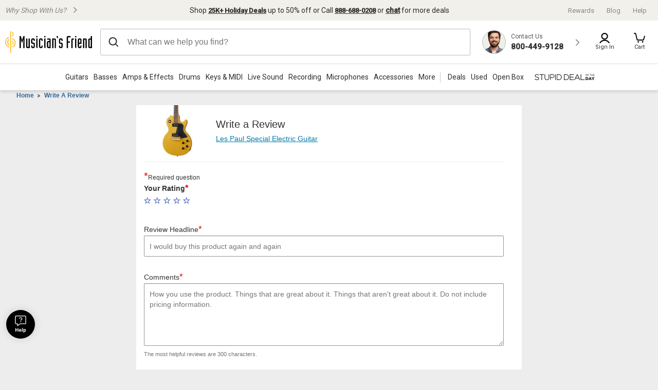

--- FILE ---
content_type: text/css
request_url: https://static.musiciansfriend.com/cmn/brand/mf/productionCss/writeReview.css?vId=2025.10.31.dev.atg.b&cb=4
body_size: 1259
content:
#mfPowerReviews_writeReviewContainer{margin:0 auto;width:auto}.prwrapper{font-family:arial,sans-serif;margin-top:18px;width:720px}.prproductsummary{background:#efefef;font-family:arial,sans-serif}.prlabel h3{font-size:1.3em}.pr-snapshot-rating .pr-stars,div.prStars{background-image:url(/img/brand/m123/cmn/PR_Stars_large.png?vId=2025.10.31.dev.atg.b)}div.prStars.prStarsSmall{background-image:url(/img/brand/m123/cmn/PR_Stars_small.png?vId=2025.10.31.dev.atg.b)}#pr_intro_text_submit h1,#pr_intro_text_preview h1,#pr_intro_text_thanks1 h1,.printro h1{background-color:#c7d8ea;font-family:arial,sans-serif;font-size:1.5em;font-weight:500;letter-spacing:-1px;padding:5px}.prFbIntro h1{display:inherit}#pr_intro_text_submit .medsmall,#pr_intro_text_preview .medsmall,#pr_intro_text_thanks1 .medsmall,.printro .medsmall{font-family:arial,sans-serif;padding:10px 5px}.medsmall,.addInstructions{font-size:1.1em}.productName a{color:#333;text-transform:uppercase;text-decoration:none}.prFbCtaRail{padding:20px 0;text-align:right}.prSocialTwitter img{padding:10px 0}.prlabel{font-family:arial,sans-serif;font-size:.85em;margin:-5px 10px 10px 0;padding:0;text-transform:uppercase;width:170px}div.ratingMessage{color:red;font-family:arial,sans-serif;font-size:15px}#rating .prfields,#nickname .prfields,#location .prfields{padding:7px 0}#pros h3{color:green}#cons h3{color:red}#pros_click_all_text,#cons_click_all_text,#bestuses_click_all_text{font-weight:bold;padding-left:10px;padding-top:5px;font-size:.95em}p.checkitem,p.checkitemcustom{margin:0 0 7px 35px;text-indent:-25px}.prfieldwrap{background:0;border-top:0;border-right:0;border-bottom:0;border-left:1px #ccc solid;margin-top:-12px;padding:0 0 0 5px}#rating,#pros,#cons,#bestuses,#experience,#bottomline,#describeyourself,#nickname,#location{border-top:1px #ccc solid}.prMainInstructions,#tab_service_sheet,.tabs,.brandName,.poweredby,#describeyourself #attr_3138830,#describeyourself label[for="attr_3138830"]{display:none}.addInstructions{padding-top:5px;color:#333;width:225px !important}.addTags{background:0;height:auto;width:240px}.addTags .inputBox{height:20px;width:200px}#headline .prfieldwrap{border:0}#headline_value{width:425px}.prClearRadio{margin-bottom:3px}.prClearRadio a,.prFbWrapper .prfieldwrap{background:0;border:0}#fbProfileForm .prfieldwrap{border-top:1px solid #ccc;border-left:0;border-bottom:0;border-right:0;margin-top:25px;padding-top:25px}.checkboxes{border-left:1px solid #ccc;margin-left:10px;min-height:166px;padding:5px;width:140px}.prinputgroup .button{background:url("/img/brand/mf/cmn/powerReviewBtns-mf.png?vId=2025.10.31.dev.atg.b") no-repeat -13px -11px;height:29px;padding-top:0;width:60px}#experience textarea{margin:10px}.tabsheet .pr_tabbed_comment_prompts{border-bottom:1px solid;margin:10px 0 0 10px;width:414px}#pr_tabbed_comment_prompts_bottom{border-top:1px solid;margin:0 0 10px 10px;width:414px}.prinputgroup .button span,.prCImainform .button span,.prCIcontent h3,.prCIcontent p,.rtarrow span,#prEditReview span{display:none}.rtarrow{padding-right:168px}.prCImainform{background:#dededf url("/img/brand/mf/cmn/add_review_image.jpg?vId=2025.10.31.dev.atg.b") no-repeat right top;color:#333;height:157px;margin:0 0 1.5em;width:725px}.prCImainform .actions{top:80px;right:8px;height:30px}#prAddImage,#prPreview.button.rtarrow{background:url("/img/brand/mf/cmn/powerReviewBtns-mf.png?vId=2025.10.31.dev.atg.b") no-repeat -14px -153px;display:inline-block;height:29px;margin-top:20px;padding:0;width:204px}.prsubmit.mainform #prSubmit{background:url("/img/brand/mf/cmn/powerReviewBtns-mf.png?vId=2025.10.31.dev.atg.b") no-repeat scroll -14px -82px transparent;float:right;height:29px;margin-right:3px;margin-top:10px;padding:0;width:86px}#prSubmit{background:url("/img/brand/mf/cmn/powerReviewBtns-mf.png?vId=2025.10.31.dev.atg.b") no-repeat -14px -46px;float:right;height:29px;margin-right:0;margin-top:-35px;padding:0;width:93px}#pr_intro_text_thanks1 .button{background:url("/img/brand/mf/cmn/powerReviewBtns-mf.png?vId=2025.10.31.dev.atg.b") no-repeat -14px -227px;float:left;height:30px;margin:-17px 0;padding:0;width:168px}#prEditReview{background-image:url("/img/brand/mf/cmn/powerReviewBtns-mf.png?vId=2025.10.31.dev.atg.b");background-position:-13px -116px;background-repeat:no-repeat;float:left;height:30px;margin-right:0;margin-top:0;padding-top:0;padding-bottom:0;width:108px}.prCancelUpload .lfarrow{background-position:-999px -999px}.prCancelUpload .lfarrow span{background:none repeat scroll 0 0 #FFF;color:#369;font-size:11px;font-weight:normal;padding:0;text-decoration:underline;width:200px}.addTags>p{font-weight:bold}.smallnote{font-weight:normal}p.tiptoggle,.tips{margin:0 0 10px}.prEmphasize{margin-top:5px !important}div.prMediaSelector{background-color:#f1f0f0 !important;border:none !important;padding:20px 10px !important;margin:0 10px 0 0 !important}.prMediaSelector .prMediaInstructions{font-weight:bold;font-size:.9em}.prMediaSelector h3,.checkitem{font-weight:normal !important;font-size:.9em}#image-index-0 p,#image-index-1 p{background-color:#f1f0f0 !important;padding:20px 10px !important;width:400px;margin-top:0}#0_tags_click_all_text,#1_tags_click_all_text{font-weight:bold}.checkboxes .prClickAllText{font-weight:bold !important}*:first-child+html #prSubmit{margin-top:-15px !important}.form-group[data-reactid-powerreviews=".0.4.1.0.$service_comments"]{display:none}#mfPowerReviews_writeReviewContainer .thank-you-page h5 a{display:none}#main #mfPowerReviews_writeReviewContainer .thank-you-page h5 a,#writeReview #mfPowerReviews_writeReviewContainer .thank-you-page h5 a{display:block}

--- FILE ---
content_type: text/css
request_url: https://static.musiciansfriend.com/cmn/brand/mf/productionCss/pr_override_display4.css?vId=2025.10.31.dev.atg.b&cb=4
body_size: 3766
content:
@media(min-width:780px) and (max-width:979px){#reviewsDisplay4{max-width:979px}}@media screen and (max-width:779px){#reviewsDisplay4{max-width:779px}}.innerReviewTabs li a,.innerReviewTabs li a.selected{color:#264160;font-size:.95em;text-decoration:none;font-weight:bold}.innerReviewTabs li a:hover,.innerReviewTabs li a:focus{color:#888;text-decoration:none}.pr-snapshot-rating .pr-stars,.prStars{background-image:url("/img/brand/mf/cmn/PR_Stars_large.png?vId=2025.10.31.dev.atg.b")}.pr-snapshot-head{background-image:none;border:0;border-bottom:1px solid #333;margin:0 10px;padding:0}.pr-snapshot-head-wrapper{padding:0}.pr-snapshot a,.pr-review-wrap a{color:#369}.pr-snapshot-average-based-on-text,.pr-review-faceoff-review-wrapper{color:#333;font-size:1.1em}.pr-review-faceoff-review-wrapper{font-size:1.2em}.pr-review-content-header{background:#fff;margin:0 10px;border:0}.pr-review-content-header-label{font-size:1.6em;color:#333;margin-left:-3px}#reviews,.pr-snapshot-body,.pr-contents,.pr-review-sort-wrapper{background-color:#fff;font-size:1.1em}.pr-review-sort-wrapper{background:#fff;padding:0 0 3px 10px}.pr-snapshot-head p{color:#333;position:relative;top:5px}.pr-review-count{color:#333;font-weight:normal;text-align:left;width:50%}.pr-product-follow-link-container a.pr-product-follow-link{font-size:1.2em}.pr-pagination-bottom .pr-product-follow-link-container a.pr-product-follow-link{font-size:1.1em;padding:0 0 0 15px}.pr-review-faceoff-img-txt{background:url("/img/brand/mf/cmn/mf_faceoff_image.png?vId=2025.10.31.dev.atg.b") repeat scroll 0 0 transparent;border:medium none;color:#c33;height:39px;padding:11px 0 0 1px;width:49px}.pr-pagination-top,.pr-pagination-bottom{border-bottom:1px solid #999;border-top:1px solid #999;color:#333}.pr-pagination-top a,.pr-pagination-bottom a{color:#369}.pr-pagination-bottom{border-bottom:0 solid #999}.pr-review-wrap{border-bottom:1px solid #999;color:#333}.pr-review-author{padding-bottom:24px}.pr-review-author-info-wrapper>p{color:#333;font-size:1.1em;margin:0;padding:0}.pr-review-tools{font-size:1.1em}a.prReviewAuthorProfileLnk,a.pr-review-author-follow-link{font-weight:normal}.pr-snapshot-rating .pr-stars,.pr-review-faceoff .pr-stars,.pr-modal-container .pr-stars,.pr-modal-container .pr-review-faceoff-review-content .pr-stars{background-image:url("/img/brand/mf/cmn/PR_Stars_large.png?vId=2025.10.31.dev.atg.b");float:left;height:20px;line-height:20px;margin:0 5px 0 0}.pr-stars-small,.pr-snippet-stars .pr-stars-small{background-image:url("/img/brand/mf/cmn/PR_Stars_small.png?vId=2025.10.31.dev.atg.b")}.pr-attribute-key p{background-color:#fff;font-size:1.3em}.pr-review-points-attr-wrapper .pr-attribute-group{border-radius:0;border:0;border-right:1px solid #999}.pr-review-points-attr-wrapper .pr-last{border:medium none !important}.pr-attribute-group .pr-rounded .pr-attribute-cons,.pr-attribute-group .pr-rounded .pr-attribute-pros{border-right:1px solid silver}.submitReviewIframe{height:auto;width:auto}.pr-attribute-value{font-size:1.1em}ul.pr-snapshot-attribute-value-list{list-style-type:disc;margin:0 0 0 15px}.isDesktop .pr-write-review-headerurl.styleBtn{float:right;margin-top:-28px;padding:2px 10px;background:0}.isMobile #reviewsDisplay4 .pr-write-review-headerurl a{width:170px}.pr-write-review-headerurl .reviewArrow{background:0}.pr-write-review-footerurl span{background:url("/img/brand/mf/cmn/arrows_right-down.png?vId=2025.10.31.dev.atg.b") no-repeat scroll left top transparent;display:inline-block;height:12px;left:5px;position:relative;width:7px;margin-right:10px}.pr-review-faceoff{background-color:#FFF;border-style:none;border-width:0;font-size:100%;padding:10px}.pr-page-count,.pr-nav-back-to-top a{font-size:1.1em;font-weight:bold}.pr-nav-back-to-top p{font-size:.9em;margin-left:10px;font-weight:lighter;margin-top:3px;color:#326698}.pr-attribute-value-list{color:#333}.pr-review-sort-box{float:right;margin-right:10px}.pr-review-sort-box p{float:left;display:block;margin-top:3px}.pr-review-sort-box select{margin:0}.pr-review-sort-by{color:#333;font-size:.9em}.pr-review-sort{border:0;margin:0 10px}.pr-review-tools p{font-style:normal;font-size:.9em}.pr-review-author-date{background:0;border:0;font-size:.9em;color:#333}.pr-rating{height:16px;background-color:#ff9932;font-weight:bold;font-size:1.2em;margin:0 5px}.pr-review-rating .pr-rating{height:auto;background-color:#ff9932;font-weight:bold;font-size:1.2em;margin:0 5px;padding:3px}.pr-review-text p{margin-right:40px;color:#333}.pr-snapshot-body,.pr-snapshot-body-wrapper{border:0;padding:7px}.hidden{display:none}#reviewsDisplay4 a{color:#007ba9}#reviewsDisplay4 a.button{line-height:35px}#reviewsDisplay4 .pr-write-review-headerurl{background:0;position:relative;right:0;top:15px}#reviewsDisplay4 .pr-write-review-headerurl a{float:right;width:112px}#reviewsDisplay4 .pr-btn,#reviewsDisplay4 .pr-btn-ask-question,#reviewsDisplay4 a.button{-webkit-appearance:none;background:#3253b8;box-shadow:none;border:0;-webkit-border-radius:3px;-moz-border-radius:3px;border-radius:3px;border-style:solid;border-width:1px;color:#fff;display:inline-block;font-family:Arial,sans-serif;font-size:13px;font-weight:bold;height:35px;line-height:37px;overflow:hidden;padding:0 20px;position:relative;text-align:center;text-decoration:none;white-space:nowrap}#reviewsDisplay4 .pr-btn:hover,#reviewsDisplay4 .pr-btn:focus,#reviewsDisplay4 .pr-btn-ask-question:hover,#reviewsDisplay4 .pr-btn-ask-question:focus,#reviewsDisplay4 a.button:hover,#reviewsDisplay4 a.button:focus{background:#6195ed;color:#fff;text-decoration:none}#reviewsDisplay4 .pr-btn span,#reviewsDisplay4 .pr-btn-ask-question span,#reviewsDisplay4 a.button span{color:#fff}#reviewsDisplay4 #pr-write{padding:0 15px}#reviewsDisplay4 .tabContent .p-w-r #pr-image-display{top:35px}#reviewsDisplay4 .p-w-r{margin:0}#reviewsDisplay4 .p-w-r .pr-review-snapshot .pr-review-snapshot-block dt,#reviewsDisplay4 .p-w-r .pr-review-snapshot .pr-review-snapshot-block .pr-review-snapshot-block-headline{font-weight:normal}#reviewsDisplay4 .p-w-r .pr-review-snapshot .pr-review-snapshot-block .pr-snapshot-tag-def:first-of-type{padding-top:5px}#reviewsDisplay4 .p-w-r p,#reviewsDisplay4 .p-w-r span{color:#333}#reviewsDisplay4 .p-w-r button{color:#fff}#reviewsDisplay4 .p-w-r button:focus,#reviewsDisplay4 .p-w-r button:hover{color:#fff}#reviewsDisplay4 .p-w-r select{font-size:16px}#reviewsDisplay4 .p-w-r .pr-btn span,#reviewsDisplay4 .p-w-r .pr-btn-ask-question span{color:#fff}#reviewsDisplay4 .p-w-r .pr-btn:focus .pr-qa-display-text,#reviewsDisplay4 .p-w-r .pr-btn:hover .pr-qa-display-text,#reviewsDisplay4 .p-w-r .pr-btn-ask-question:focus .pr-qa-display-text,#reviewsDisplay4 .p-w-r .pr-btn-ask-question:hover .pr-qa-display-text{text-decoration:none;text-shadow:none;background:0}#reviewsDisplay4 .p-w-r .pr-helpful-active{background:#007ba9 !important}#reviewsDisplay4 .p-w-r .pr-helpful-active .pr-helpful-count{color:#fff}#reviewsDisplay4 .p-w-r .pr-helpful-active:active{background:#007ba9 !important}#reviewsDisplay4 .p-w-r .pr-rd-no-reviews{visibility:hidden}#reviewsDisplay4 .p-w-r label{font-weight:normal}#reviewsDisplay4 .p-w-r .pr-helpful-btn:active{background:#007ba9}#reviewsDisplay4 .p-w-r .pr-helpful-btn:hover .pr-thumbs-cuff-fill,#reviewsDisplay4 .p-w-r .pr-helpful-btn:hover .pr-thumbs-fill{fill:#007ba9}#reviewsDisplay4 .p-w-r .pr-helpful-btn:hover span{color:#007ba9}#reviewsDisplay4 .p-w-r .pr-helpful-btn:active .pr-thumbs-cuff-fill,#reviewsDisplay4 .p-w-r .pr-helpful-btn:active .pr-thumbs-fill{fill:#fff}#reviewsDisplay4 .p-w-r .pr-helpful-btn:active span{color:#fff}#reviewsDisplay4 .p-w-r .pr-rd-main-header{background:0;margin:0;padding:0}#reviewsDisplay4 .p-w-r .pr-review-snapshot .pr-ratings-histogram .pr-histogram-label{color:#333}#reviewsDisplay4 .p-w-r .pr-review-snapshot .pr-ratings-histogram .pr-ratings-histogram-bar{background:#f8f8f8}#reviewsDisplay4 .p-w-r .pr-review-snapshot .pr-ratings-histogram .pr-ratings-histogram-barValue{background:#007ba9}#reviewsDisplay4 .p-w-r .pr-review-snapshot .pr-ratings-histogram .pr-histogram-stars:hover .pr-ratings-histogram-barValue{background:#007ba9}#reviewsDisplay4 .p-w-r .pr-review-snapshot .pr-review-snapshot-block dt{font-size:19px;padding:0}#reviewsDisplay4 .p-w-r .pr-review-snapshot .pr-review-snapshot-block dd{color:#333}#reviewsDisplay4 .p-w-r .pr-review-snapshot .pr-review-snapshot-block .pr-review-snapshot-block-headline{background-color:#f8f8f8;-webkit-box-shadow:0 1px 3px rgba(0,0,0,0.5);-moz-box-shadow:0 1px 3px rgba(0,0,0,0.5);box-shadow:0 1px 3px rgba(0,0,0,0.5);padding:10px}#reviewsDisplay4 .p-w-r .pr-snippet-qa .pr-qa-large{top:-25px;right:160px;margin-right:20px;display:inline;font-size:12px;position:absolute}#reviewsDisplay4 .p-w-r .pr-snippet-qa{display:none}#reviewsDisplay4 .p-w-r .pr-qa-display{padding:0}#reviewsDisplay4 .p-w-r .pr-qa-display.pr-qa-display-tablet .pr-qa-display-ask-question{float:none;margin-top:35px}#reviewsDisplay4 .p-w-r .pr-qa-display .pr-qa-sort-group label{display:inline-block}#reviewsDisplay4 .p-w-r .pr-qa-display .pr-qa-sort-group::after{content:none}#reviewsDisplay4 .p-w-r .pr-qa-display-headline h1{top:25px;right:160px;margin-right:20px;display:inline;font-size:12px;letter-spacing:normal;position:absolute}#reviewsDisplay4 .p-w-r .pr-snippet-stars-reco-inline .pr-star-v4{background:url("/img/brand/mf/cmn/PR_Stars_large.png?vId=2025.10.31.dev.atg.b") no-repeat;height:20px;line-height:20px;width:20px}#reviewsDisplay4 .p-w-r .pr-snippet-stars-reco-inline .pr-star-v4-100-filled{background-position:0 -185px}#reviewsDisplay4 .p-w-r .pr-snippet-stars-reco-inline .pr-star-v4-0-filled{background-position:0 -1px}#reviewsDisplay4 .p-w-r .pr-snippet-stars-reco-inline .pr-star-v4-75-filled,#reviewsDisplay4 .p-w-r .pr-snippet-stars-reco-inline .pr-star-v4-50-filled,#reviewsDisplay4 .p-w-r .pr-snippet-stars-reco-inline .pr-star-v4-25-filled{background-position:0 -24px}#reviewsDisplay4 .p-w-r .pr-snippet-stars-reco-inline.pr-snippet-minimal .pr-snippet-stars-container{display:inline}#reviewsDisplay4 .p-w-r .pr-snippet-stars-reco-inline.pr-snippet-compact .pr-snippet-read-and-write{margin-top:0}#reviewsDisplay4 .p-w-r .pr-snippet-stars-reco-inline .pr-snippet-stars-reco-stars .pr-snippet{margin-bottom:10px}#reviewsDisplay4 .p-w-r .pr-star-v4{background:url("/img/brand/mf/cmn/PR_Stars_small.png?vId=2025.10.31.dev.atg.b") no-repeat;height:16px;line-height:16px;width:14px}#reviewsDisplay4 .p-w-r .pr-star-v4-100-filled{background-position:0 -180px}#reviewsDisplay4 .p-w-r .pr-star-v4-0-filled{background-position:0 1px}#reviewsDisplay4 .p-w-r .pr-star-v4-75-filled,#reviewsDisplay4 .p-w-r .pr-star-v4-50-filled,#reviewsDisplay4 .p-w-r .pr-star-v4-25-filled{background-position:0 -18px}#reviewsDisplay4 .p-w-r .pr-review-display span{color:#333;padding-top:7px}#reviewsDisplay4 .p-w-r .pr-review-display .pr-rd-main-footer .pr-rd-content-block{width:100%}#reviewsDisplay4 .p-w-r .pr-review-display .pr-rd-main-footer .pr-rd-content-block .pr-rd-pagination-btn{color:#007ba9}#reviewsDisplay4 .p-w-r .pr-qa-display .pr-qa-sort-group::after{content:none}#reviewsDisplay4 .p-w-r .pr-qa-display .pr-qa-sort{-webkit-appearance:menulist;-moz-appearance:menulist;-ms-appearance:menulist;-o-appearance:menulist}#reviewsDisplay4 .p-w-r .pr-rd-main-header{border-bottom:1px #c0c0c0 solid;padding-bottom:10px;margin-bottom:15px}#reviewsDisplay4 .p-w-r .pr-review{margin-bottom:15px;padding-bottom:10px;border-bottom:1px solid #ccc}#reviewsDisplay4 .p-w-r .pr-review .pr-rd-footer{padding-bottom:10px}#reviewsDisplay4 .p-w-r .pr-rd-review-position{font-weight:bold}#reviewsDisplay4 .p-w-r #pr-image-display{margin:0 auto 85px;top:65px}#reviewsDisplay4 .p-w-r #pr-image-display.pr-rid .pr-rid-btn-container:hover .pr-ellipsis-icon__circle__inner{fill:#007ba9}#reviewsDisplay4 .p-w-r #pr-image-display.pr-rid .pr-rid-btn-container:hover .pr-rid-btn .pr-rid-btn-text{text-decoration:underline}#reviewsDisplay4 .p-w-r #pr-image-display.pr-rid .pr-rid-btn-container:hover .pr-ellipsis-icon{background-color:#fff}#reviewsDisplay4 .p-w-r #pr-image-display.pr-rid .pr-rid-btn-container .pr-rid-btn{color:#007ba9}#reviewsDisplay4 .p-w-r #pr-image-display.pr-rid .pr-rid-btn-container .pr-rid-btn .pr-rid-btn-text{color:#007ba9}#reviewsDisplay4 .p-w-r #pr-image-display.pr-rid .pr-rid-btn-container .pr-ellipsis-icon{background-color:#007ba9}#reviewsDisplay4 .p-w-r #pr-image-display.pr-rid .pr-rid-btn-container .pr-ellipsis-icon__circle__inner{stroke:#007ba9}#reviewsDisplay4 .p-w-r #pr-image-display .pr-media-carousel--light .button:hover .pr-caret-icon{background:#fff}#reviewsDisplay4 .p-w-r #pr-image-display .pr-media-carousel--light .button:hover .pr-caret-icon__circle{stroke:#ccc}#reviewsDisplay4 .p-w-r #pr-image-display .pr-media-carousel--light .button:hover .pr-caret-icon__line{stroke:#333}#reviewsDisplay4 .p-w-r #pr-image-display .pr-media-carousel--light .button .icon .pr-caret-icon{background:#fff}#reviewsDisplay4 .p-w-r #pr-image-display .pr-media-carousel--light .button .icon .pr-caret-icon__circle{stroke:#ccc}#reviewsDisplay4 .p-w-r #pr-image-display .pr-media-carousel--light .button .icon .pr-caret-icon__line{stroke:#333}#reviewsDisplay4 .p-w-r .pr-qa-display-answer-link-container{display:none}#reviewsDisplay4 #qaContainer #QADisplayInner .pr-qa-display-ask-question{display:none}#reviewsDisplay4 #qaContainer #QADisplayInner .pr-qa-display-sort{margin-bottom:20px}#reviewsDisplay4 #qaContainer .QADisplay{margin-top:10px}#reviewsDisplay4 #qaContainer .pr-qa-display span{font-size:12px}#reviewsDisplay4 #qaContainer .btn-group .pr-btn{margin-right:5px}#reviewsDisplay4 #qaContainer .pr-waqwaa{max-width:100%}#reviewsDisplay4 #qaContainer .pr-qa-display-headline{margin:0;position:relative;top:-30px}#reviewsDisplay4 #qaContainer .pr-qa-display-headline h1{display:none}#reviewsDisplay4 #qaContainer .pr-qa-display-search{display:none}#reviewsDisplay4 #qaContainer .pr-qa-sort-headline{font-size:12px;font-weight:normal;margin:8px 0 5px 3px}#reviewsDisplay4 #qaContainer .pr-qa-display-item-details{color:#333;left:0;position:relative;top:0}#reviewsDisplay4 #qaContainer .pr-qa-display-item-details time{color:#333;font-size:11px}#reviewsDisplay4 #qaContainer .pr-qa-display-question{float:none;width:100%}#reviewsDisplay4 #qaContainer .pr-qa-display-questionlist{border-bottom:1px solid #333;margin-bottom:25px;padding-left:30px}#reviewsDisplay4 #qaContainer .pr-qa-display-questionlist .pr-qa-display-item-icon::after{content:':'}#reviewsDisplay4 #qaContainer .pr-qa-display-item-icon{background-color:transparent;color:#333;font-size:18px;top:-12px}#reviewsDisplay4 #qaContainer .pr-qa-display-item-text{font-size:12px}#reviewsDisplay4 #qaContainer .pr-qa-display-answer{font-size:12px}#reviewsDisplay4 #qaContainer .pr-cross-icon,#reviewsDisplay4 #qaContainer .pr-caret-icon{display:none}#reviewsDisplay4 #qaContainer .pr-btn-answer::before,#reviewsDisplay4 #qaContainer .pr-btn-show-more::before{border-left:6px solid #007ba9;border-right:6px solid transparent;border-bottom:6px solid transparent;border-top:6px solid transparent;content:'';display:inline-block;height:0;left:-15px;position:relative;top:3px;width:0}#reviewsDisplay4 #qaContainer .pr-btn-answer.pr-answer-form-open::before,#reviewsDisplay4 #qaContainer .pr-btn-show-more.pr-answer-form-open::before{border-left:6px solid transparent;border-right:6px solid transparent;border-top:6px solid #007ba9;content:'';display:inline-block;height:0;position:relative;top:6px;width:0}#reviewsDisplay4 #qaContainer .pr-qa-display-answer-link-container{margin-left:-12px}#reviewsDisplay4 #qaContainer .pr-subscript{color:#333;font-size:11px}#reviewsDisplay4 #qaContainer .pr-qa-display-show-more-questions .pr-qa-display-btn-text{color:#fff}#reviewsDisplay4 #qaContainer .pr-qa-display-show-more-questions .pr-qa-display-btn-text span{color:#fff}#reviewsDisplay4 #qaContainer .pr-snippet-stars-reco-reco{float:none}#reviewsDisplay4 #qaContainer .pr-snippet-reco-to-friend{display:block;clear:both;max-width:100%}#reviewsDisplay4 #qaContainer .pr-snippet-reco-to-friend .pr-reco-value{font-size:12px;line-height:26px}#reviewsDisplay4 #qaContainer .pr-snippet-reco-to-friend .pr-reco-to-friend-message{font-size:12px;line-height:26px;max-width:100%}#reviewsDisplay4 #qaContainer header{background-color:transparent}@media(min-width:380px){#reviewsDisplay4 #qaContainer .pr-qa-display-headline{top:0}}#reviewsDisplay4 #pr-reviewdisplay .p-w-r{font-weight:normal}#reviewsDisplay4 .isMobile h1.pr-headline{display:none}#reviewsDisplay4 .pr-headline,#reviewsDisplay4 .pr-review-content-header-label{font-size:22px;font-weight:normal}#reviewsDisplay4 .pr-headline{margin-right:5px}#reviewsDisplay4 .pr-subheadline,#reviewsDisplay4 .pr-review-snippet-container{display:none}#reviewsDisplay4 header.pr-review-snapshot-header,#reviewsDisplay4 header.pr-rd-header{background:0}#reviewsDisplay4 .pr-review-snapshot-header .pr-snippet-write-review-link{display:none}#reviewsDisplay4 .pr-review-snapshot-header-intro{border:0}#reviewsDisplay4 .pr-snippet-rating-decimal,#reviewsDisplay4 .pr-review-rating .pr-snippet-rating-decimal{background:#0c8a00;-moz-border-radius-topleft:.2em;-moz-border-radius-topright:.2em;-moz-border-radius-bottomleft:.2em;-moz-border-radius-bottomright:.2em;-webkit-border-top-left-radius:.2em;-webkit-border-top-right-radius:.2em;-webkit-border-bottom-left-radius:.2em;-webkit-border-bottom-right-radius:.2em;border:0;color:#fff;font-size:15px;font-weight:bold;padding:1px 7px 0}#reviewsDisplay4 .pr-rating{height:16px}#reviewsDisplay4 .pr-review-rating .pr-rating{padding:3px}#reviewsDisplay4 .pr-rd-review-headline,#reviewsDisplay4 .pr-review-snapshot-block-headline{font-weight:bold}#reviewsDisplay4 .pr-rd-review-total{font-size:14px}#main #reviewsDisplay4 h1{font-size:22px}.pr-snapshot-title,.pr-review-content-header-label{font-size:2.18em;font-weight:normal}.pr-snapshot-title{margin-right:5px}.pr-fb-follow-body{height:170px}.pr-fb-reviewComment{font-size:1.1em;position:relative;top:-23px;width:200px}.pr-review-fb-social-loyalty,.pr-fb-reviewComment-social-loyalty,.pr-snapshot-cobrand,#reviewsContentLoading,.pr-snapshot-write-review,.pr-snapshot-write-review-social-loyalty,.pr-snapshot-write-review span,.pr-snapshot-write-review,#pr-profile .pr-profile-tabs li a.pr-tab-answers,.poweredby,.pr-review-author-affinity-wrapper,.pr-review-author-info-wrapper a[data-pr-event="review-ask-me-a-question-link"]{display:none}.pr-snapshot-consensus-value{background:#036;border-color:#036}.pr-snapshot-consensus-text{color:#333;font-size:1.15em;font-weight:bold}.pr-snapshot-consensus{margin:10px 0}.pr-contents-wrapper{background-color:#FFF;border:0;margin-left:3px;padding:.5em .7em 1em;width:97%}.pr-contents{border:0}#reviewsContentPowerReviews{display:block}.pr-review-social-bar{margin-left:10px;margin-bottom:10px}.pr-review-engine{padding-bottom:20px}.pr-pagination-bottom{text-align:right;padding-top:7px;margin-top:35px}.pr-fb-follow-wrapper{float:left;text-align:center;margin-top:-35px;margin-left:-400px;width:auto}.pr-write-review-footerurl{float:right;font-size:1.1em;margin-top:15px;padding:0 20px}.pr-error-comments{max-width:320px;width:320px}#pr-profile .pr-histogram ol span.pr-count{background:none repeat scroll 0 0 transparent}#pr-profile .pr-about-me{display:none}.pr-modal-shadow{background-color:#ccc;opacity:1}.pr-page-nav-wrapper{width:40%}.pr-review-author{overflow:hidden}@media screen and (max-width:450px){.pr-write-review-headerurl.styleBtn{margin-top:10px}.pr-write-review-headerurl.styleBtn a{background:0;text-indent:0;font-size:16px;width:auto}.pr-review-sort-box{width:50%}.pr-page-count{text-align:left}}#powerReviewsQA{border-top:1px solid #ccc;padding-top:20px}.pr-hide{display:none}#qaContainer{clear:both;-webkit-background-clip:content-box;background-clip:content-box}#qaContainer .pr-pa-snippet{display:none}#qaContainer .prPaQuestionSubhead{display:inline;padding:5px 0}#qaContainer .prPaHeader .prPaQuestionPrompt{display:none}#qaContainer.pr-qa-desktop .prPaQuestionPromptIntro{top:-25px;right:160px;margin-right:20px;display:inline;font-size:12px;position:absolute}#qaContainer.pr-qa-desktop .prPaCounts{border-top:0;border-bottom:0;position:absolute;font-size:12px;color:#333;font-weight:bold;top:10px}#qaContainer.pr-qa-desktop .prPaContainer,#qaContainer.pr-qa-desktop .prPaFooter{background:0;border-top:0;padding:0;position:relative;width:100%}#qaContainer .qa-section-heading{display:inline-block;font-size:22px;font-weight:normal;margin-bottom:15px}#qaContainer .prPaAskQuestionLnk{background-image:none}#qaContainer.pr-qa-desktop .prPaAskQuestionLnk{box-shadow:none;-webkit-border-radius:4px;-moz-border-radius:4px;border-radius:4px;border-style:solid;border-width:1px;display:inline-block;font-weight:bold;margin-right:0;overflow:hidden;padding:3px;position:relative;text-align:center;text-decoration:none;white-space:nowrap}#qaContainer.pr-qa-desktop .prPaAskQuestionLnk{background-color:#007ba9;border:0;bottom:40px;float:right;font-size:13px;height:100%;padding:12px;width:112px}#qaContainer .prPaFooter .prPaAskQuestionLnk{bottom:0}#qaContainer .prPaFooter .prPaQuestionPromptIntro{top:10px}#qaContainer .prPaAskQuestionLnk span{background-image:none;line-height:19px;padding:0}#qaContainer .prPaQaContainer{clear:both;margin-left:0;position:relative;top:10px}#qaContainer .prPaQaContainer>li{border-top:1px solid #333;border-right:0;border-bottom:0;border-left:0;color:#333;padding:15px 0 0;position:relative}#qaContainer .prPaPagination{float:right;font-size:12px;font-weight:bold}#qaContainer.pr-qa-desktop .prPaContainer>.prPaPagination{top:14px;position:absolute;right:0;font-size:12px;font-weight:bold;padding-left:100px}#qaContainer .prPaContainer>.prPaPagination ~ .prPaPagination{bottom:0;display:none;position:relative}#qaContainer p{color:#333;font-family:Arial,Helvetica,"Helvetica Neue",sans-serif}#qaContainer .paPrQaPrefix{display:inline-block;font-size:16px;margin:0}#qaContainer .prPaAddBorder{border:0}#qaContainer .prPaQaDialog{font-size:11px;font-weight:bold}#qaContainer .prPaAnswerLnk a,#qaContainer .prPaAnswerLnk a:hover{color:#007ba9}#qaContainer.pr-qa-desktop .prPaAnswerLnk{display:none;font-size:11px;position:absolute;right:0;top:12px;font-weight:bold}#qaContainer .prPaToggleClosed,#qaContainer .prPaToggleOpen{background:0;font-size:12px;padding-left:0}#qaContainer .prPaToggleClosed::before{border-left:6px solid #007ba9;border-right:6px solid transparent;border-bottom:6px solid transparent;border-top:6px solid transparent;content:'';display:inline-block;height:0;margin-right:10px;position:relative;width:0}#qaContainer .prPaToggleOpen::before{border-left:6px solid transparent;border-right:6px solid transparent;border-top:6px solid #007ba9;bottom:2px;content:'';display:inline-block;height:0;margin-right:10px;position:relative;width:0}#qaContainer .prPaAnswerList li{margin-left:30px}#qaContainer .prPaAnswerList .prPaByLine{border-bottom:1px solid #333;padding:0 0 15px 20px}#qaContainer .prPaAnswerList .prPaLastAnswer .prPaByLine{border-bottom:0}#qaContainer .prPaBadgeCase{display:inline-block}#qaContainer .prPaVerifiedMerchant{display:inline-block;margin-right:10px}#qaContainer .prPaA{display:inline-block}#qaContainer .prPaAnswerDialog{font-size:12px;margin:5px 0 0 32px}#qaContainer .prPaAnswerList .prPaTotalsLabel{font-size:12px}#qaContainer .prPaQaDialog .prPaByLine{margin-left:20px}#qaContainer .prPaPageCount{position:relative;right:110px}#reviews .pr-attribute-label-pros{color:#547954}#reviews .pr-review-bottom-line-wrapper .pr-review-bottom-line{color:#9c6616}#reviews .pr-histogram-count span{color:#000}#reviews .pr-rating{background-color:#0c8a00}.p-w-r .pr-media-modal .modal__body{z-index:10002}.p-w-r .pr-media-modal .pr-media-carousel .carousel__body{z-index:10002}.p-w-r .pr-media-modal .pr-media-carousel .slide__center{z-index:10003}#reviewsDisplay4 .p-w-r .pr-review-display .pr-cross-icon{padding-top:0}

--- FILE ---
content_type: application/javascript
request_url: https://www.musiciansfriend.com/UHdq/PeUc/u4K/n3g/YWug/cOELrpzNcpbQ6c7mii/YEZIU28/LSs0elZR/PyE
body_size: 167795
content:
(function(){if(typeof Array.prototype.entries!=='function'){Object.defineProperty(Array.prototype,'entries',{value:function(){var index=0;const array=this;return {next:function(){if(index<array.length){return {value:[index,array[index++]],done:false};}else{return {done:true};}},[Symbol.iterator]:function(){return this;}};},writable:true,configurable:true});}}());(function(){IV();pSZ();U5Z();var pX=function(){return lG.apply(this,[nC,arguments]);};var Tx=function(TL){var zG=['text','search','url','email','tel','number'];TL=TL["toLowerCase"]();if(zG["indexOf"](TL)!==-1)return 0;else if(TL==='password')return 1;else return 2;};var Ef=function(IK,Cf){return IK-Cf;};var z7=function(){var fg;if(typeof QC["window"]["XMLHttpRequest"]!=='undefined'){fg=new (QC["window"]["XMLHttpRequest"])();}else if(typeof QC["window"]["XDomainRequest"]!=='undefined'){fg=new (QC["window"]["XDomainRequest"])();fg["onload"]=function(){this["readyState"]=4;if(this["onreadystatechange"] instanceof QC["Function"])this["onreadystatechange"]();};}else{fg=new (QC["window"]["ActiveXObject"])('Microsoft.XMLHTTP');}if(typeof fg["withCredentials"]!=='undefined'){fg["withCredentials"]=true;}return fg;};var pK=function XK(wT,lx){'use strict';var nb=XK;switch(wT){case wC:{Kx.push(X7);var r8;return r8=Sg(typeof l7()[CG(Cz)],hT([],[][[]]))?l7()[CG(gb)].call(null,Af,dz,jb):l7()[CG(Vd)](zV,IT(IT({})),Ph),Kx.pop(),r8;}break;case EV:{var Rp=lx[NZ];var zx;Kx.push(FX);return zx=Rp&&A7(LT()[Mz(df)].call(null,dF,hK),typeof QC[c8()[n2(SG)].call(null,Hz,Sx,F5)])&&Sg(Rp[VA()[G2(Lp)].apply(null,[Qb,Q2,VZ])],QC[c8()[n2(SG)].call(null,Hz,IT(OG),F5)])&&fz(Rp,QC[Sg(typeof c8()[n2(t7)],'undefined')?c8()[n2(mf)].call(null,Zh,Ud,rx):c8()[n2(SG)](Hz,jK,F5)][LT()[Mz(Zg)].apply(null,[B9,V8])])?bh()[Pp(tL)](Yz,NK,kO,mf):typeof Rp,Kx.pop(),zx;}break;case WO:{var f2=lx[NZ];var kh=lx[v0];var EA=lx[GV];Kx.push(Tb);f2[kh]=EA[VA()[G2(Pl)](IT([]),A2,dX)];Kx.pop();}break;case vY:{var H8=lx[NZ];Kx.push(mL);var JK;return JK=Vl(S9,[bh()[Pp(JT)].call(null,Kf,Cz,lY,IT(IT({}))),H8]),Kx.pop(),JK;}break;case cC:{return this;}break;case FY:{var m8=lx[NZ];return typeof m8;}break;case AV:{var xX=lx[NZ];Kx.push(hL);var Gx=QC[bp()[qf(Cz)](jx,kX,Lp,GA,gb)](xX);var R7=[];for(var HL in Gx)R7[LT()[Mz(vX)].call(null,P4,AL)](HL);R7[c8()[n2(RX)].apply(null,[NX,Pl,VW])]();var AK;return AK=function zK(){Kx.push(Yg);for(;R7[Sg(typeof bh()[Pp(A2)],hT([],[][[]]))?bh()[Pp(Bb)](IT(IT([])),Kl,KG,OG):bh()[Pp(Cz)].call(null,Q2,Dp,NY,Ez)];){var GL=R7[l7()[CG(JT)](Om,ng,m7)]();if(PK(GL,Gx)){var WK;return zK[VA()[G2(Pl)](QA,A2,TY)]=GL,zK[c8()[n2(JT)].apply(null,[df,IT({}),cZ])]=IT(OG),Kx.pop(),WK=zK,WK;}}zK[c8()[n2(JT)](df,IT(Cz),cZ)]=IT(Cz);var jG;return Kx.pop(),jG=zK,jG;},Kx.pop(),AK;}break;case mF:{var f8=lx[NZ];var qz=lx[v0];var vz=lx[GV];Kx.push(E7);try{var Vg=Kx.length;var Fp=IT(IT(NZ));var np;return np=Vl(S9,[VA()[G2(Mr)](OL,Sx,P),bh()[Pp(YK)].call(null,Yx,tb,U2,QA),l7()[CG(NX)](YO,SG,Nz),f8.call(qz,vz)]),Kx.pop(),np;}catch(dx){Kx.splice(Ef(Vg,OG),Infinity,E7);var Fd;return Fd=Vl(S9,[VA()[G2(Mr)](Qb,Sx,P),c8()[n2(xA)](dA,wX,Cn),fz(typeof l7()[CG(rL)],'undefined')?l7()[CG(NX)].apply(null,[YO,wX,Nz]):l7()[CG(gb)](b7,Dp,kK),dx]),Kx.pop(),Fd;}Kx.pop();}break;case j5:{var p2=lx[NZ];var jL=lx[v0];var K2=lx[GV];return p2[jL]=K2;}break;case wF:{return this;}break;case IZ:{return this;}break;case NC:{Kx.push(QK);this[c8()[n2(JT)].apply(null,[df,IT(IT([])),FC])]=IT(Cz);var Kb=this[Sg(typeof bh()[Pp(Pl)],'undefined')?bh()[Pp(Bb)].call(null,S7,Xl,fx,c2):bh()[Pp(lX)](Sd,x7,qY,cp)][Cz][bh()[Pp(Xx)].apply(null,[mf,bl,IJ,Vb])];if(Sg(c8()[n2(xA)](dA,Rf,zV),Kb[fz(typeof VA()[G2(AL)],hT([],[][[]]))?VA()[G2(Mr)](Lp,Sx,SS):VA()[G2(Zb)](t7,QL,M8)]))throw Kb[l7()[CG(NX)].apply(null,[c0,c7,Nz])];var Jl;return Jl=this[c8()[n2(tX)].call(null,Bx,IT(IT([])),wp)],Kx.pop(),Jl;}break;}};var Sg=function(cx,xb){return cx===xb;};var gh=function(){return Gd.apply(this,[Gm,arguments]);};var bb=function(){return ["\x61\x70\x70\x6c\x79","\x66\x72\x6f\x6d\x43\x68\x61\x72\x43\x6f\x64\x65","\x53\x74\x72\x69\x6e\x67","\x63\x68\x61\x72\x43\x6f\x64\x65\x41\x74"];};var FT=function J7(Wg,TK){'use strict';var Ch=J7;switch(Wg){case OC:{var kG=function(Pg,L7){Kx.push(n7);if(IT(C7)){for(var Ad=Cz;Qg(Ad,hK);++Ad){if(Qg(Ad,dG[Zg])||Sg(Ad,Xx)||Sg(Ad,Vd)||Sg(Ad,dG[Zb])){pp[Ad]=EK(OG);}else{pp[Ad]=C7[bh()[Pp(Cz)](Tz,Dp,s7,Kg)];C7+=QC[LT()[Mz(Pl)](zb,jA)][bh()[Pp(df)](Bb,c2,EL,cp)](Ad);}}}var qr=c8()[n2(g2)](xA,tL,p7);for(var Nl=Cz;Qg(Nl,Pg[fz(typeof bh()[Pp(Zg)],hT('',[][[]]))?bh()[Pp(Cz)](g2,Dp,s7,OL):bh()[Pp(Bb)].call(null,IT(IT({})),Bf,HK,m2)]);Nl++){var kf=Pg[c8()[n2(S2)](Jg,IT(IT([])),Mf)](Nl);var md=Vh(Zd(L7,Zb),dG[SG]);L7*=dG[vX];L7&=dG[mf];L7+=dG[Pl];L7&=dG[Rf];var xh=pp[Pg[EG()[dT(g2)](A2,AY,AT,vX)](Nl)];if(Sg(typeof kf[l7()[CG(Rf)](DV,Iz,Z8)],Sg(typeof LT()[Mz(Bb)],'undefined')?LT()[Mz(Ud)](O2,xA):LT()[Mz(df)](D8,hK))){var SX=kf[Sg(typeof l7()[CG(Iz)],'undefined')?l7()[CG(gb)].call(null,q8,j2,Rf):l7()[CG(Rf)](DV,Y7,Z8)](Cz);if(qb(SX,tL)&&Qg(SX,hK)){xh=pp[SX];}}if(qb(xh,Cz)){var bx=AG(md,C7[bh()[Pp(Cz)](Mr,Dp,s7,IT(IT(Cz)))]);xh+=bx;xh%=C7[bh()[Pp(Cz)](m7,Dp,s7,mf)];kf=C7[xh];}qr+=kf;}var BK;return Kx.pop(),BK=qr,BK;};var gx=function(gG){var f7=[0x428a2f98,0x71374491,0xb5c0fbcf,0xe9b5dba5,0x3956c25b,0x59f111f1,0x923f82a4,0xab1c5ed5,0xd807aa98,0x12835b01,0x243185be,0x550c7dc3,0x72be5d74,0x80deb1fe,0x9bdc06a7,0xc19bf174,0xe49b69c1,0xefbe4786,0x0fc19dc6,0x240ca1cc,0x2de92c6f,0x4a7484aa,0x5cb0a9dc,0x76f988da,0x983e5152,0xa831c66d,0xb00327c8,0xbf597fc7,0xc6e00bf3,0xd5a79147,0x06ca6351,0x14292967,0x27b70a85,0x2e1b2138,0x4d2c6dfc,0x53380d13,0x650a7354,0x766a0abb,0x81c2c92e,0x92722c85,0xa2bfe8a1,0xa81a664b,0xc24b8b70,0xc76c51a3,0xd192e819,0xd6990624,0xf40e3585,0x106aa070,0x19a4c116,0x1e376c08,0x2748774c,0x34b0bcb5,0x391c0cb3,0x4ed8aa4a,0x5b9cca4f,0x682e6ff3,0x748f82ee,0x78a5636f,0x84c87814,0x8cc70208,0x90befffa,0xa4506ceb,0xbef9a3f7,0xc67178f2];var C2=0x6a09e667;var xz=0xbb67ae85;var VX=0x3c6ef372;var Sb=0xa54ff53a;var Jh=0x510e527f;var Cx=0x9b05688c;var Y8=0x1f83d9ab;var xd=0x5be0cd19;var IA=DK(gG);var vK=IA["length"]*8;IA+=QC["String"]["fromCharCode"](0x80);var ET=IA["length"]/4+2;var rK=QC["Math"]["ceil"](ET/16);var Ib=new (QC["Array"])(rK);for(var jh=0;jh<rK;jh++){Ib[jh]=new (QC["Array"])(16);for(var mx=0;mx<16;mx++){Ib[jh][mx]=IA["charCodeAt"](jh*64+mx*4)<<24|IA["charCodeAt"](jh*64+mx*4+1)<<16|IA["charCodeAt"](jh*64+mx*4+2)<<8|IA["charCodeAt"](jh*64+mx*4+3)<<0;}}var fG=vK/QC["Math"]["pow"](2,32);Ib[rK-1][14]=QC["Math"]["floor"](fG);Ib[rK-1][15]=vK;for(var zT=0;zT<rK;zT++){var CT=new (QC["Array"])(64);var kd=C2;var Mb=xz;var Ug=VX;var gd=Sb;var F7=Jh;var DL=Cx;var ph=Y8;var Dd=xd;for(var j7=0;j7<64;j7++){var hl=void 0,Ep=void 0,nK=void 0,Ig=void 0,Lb=void 0,PT=void 0;if(j7<16)CT[j7]=Ib[zT][j7];else{hl=rd(CT[j7-15],7)^rd(CT[j7-15],18)^CT[j7-15]>>>3;Ep=rd(CT[j7-2],17)^rd(CT[j7-2],19)^CT[j7-2]>>>10;CT[j7]=CT[j7-16]+hl+CT[j7-7]+Ep;}Ep=rd(F7,6)^rd(F7,11)^rd(F7,25);nK=F7&DL^~F7&ph;Ig=Dd+Ep+nK+f7[j7]+CT[j7];hl=rd(kd,2)^rd(kd,13)^rd(kd,22);Lb=kd&Mb^kd&Ug^Mb&Ug;PT=hl+Lb;Dd=ph;ph=DL;DL=F7;F7=gd+Ig>>>0;gd=Ug;Ug=Mb;Mb=kd;kd=Ig+PT>>>0;}C2=C2+kd;xz=xz+Mb;VX=VX+Ug;Sb=Sb+gd;Jh=Jh+F7;Cx=Cx+DL;Y8=Y8+ph;xd=xd+Dd;}return [C2>>24&0xff,C2>>16&0xff,C2>>8&0xff,C2&0xff,xz>>24&0xff,xz>>16&0xff,xz>>8&0xff,xz&0xff,VX>>24&0xff,VX>>16&0xff,VX>>8&0xff,VX&0xff,Sb>>24&0xff,Sb>>16&0xff,Sb>>8&0xff,Sb&0xff,Jh>>24&0xff,Jh>>16&0xff,Jh>>8&0xff,Jh&0xff,Cx>>24&0xff,Cx>>16&0xff,Cx>>8&0xff,Cx&0xff,Y8>>24&0xff,Y8>>16&0xff,Y8>>8&0xff,Y8&0xff,xd>>24&0xff,xd>>16&0xff,xd>>8&0xff,xd&0xff];};var HT=function(){var I7=Np();var h8=-1;if(I7["indexOf"]('Trident/7.0')>-1)h8=11;else if(I7["indexOf"]('Trident/6.0')>-1)h8=10;else if(I7["indexOf"]('Trident/5.0')>-1)h8=9;else h8=0;return h8>=9;};var Lg=function(){var qA=NL();var qX=QC["Object"]["prototype"]["hasOwnProperty"].call(QC["Navigator"]["prototype"],'mediaDevices');var n8=QC["Object"]["prototype"]["hasOwnProperty"].call(QC["Navigator"]["prototype"],'serviceWorker');var Wp=! !QC["window"]["browser"];var C8=typeof QC["ServiceWorker"]==='function';var nX=typeof QC["ServiceWorkerContainer"]==='function';var fL=typeof QC["frames"]["ServiceWorkerRegistration"]==='function';var bG=QC["window"]["location"]&&QC["window"]["location"]["protocol"]==='http:';var Tg=qA&&(!qX||!n8||!C8||!Wp||!nX||!fL)&&!bG;return Tg;};var NL=function(){var Ed=Np();var H7=/(iPhone|iPad).*AppleWebKit(?!.*(Version|CriOS))/i["test"](Ed);var Jx=QC["navigator"]["platform"]==='MacIntel'&&QC["navigator"]["maxTouchPoints"]>1&&/(Safari)/["test"](Ed)&&!QC["window"]["MSStream"]&&typeof QC["navigator"]["standalone"]!=='undefined';return H7||Jx;};var L2=function(IX){var Bh=QC["Math"]["floor"](QC["Math"]["random"]()*100000+10000);var Oh=QC["String"](IX*Bh);var cT=0;var Ub=[];var Id=Oh["length"]>=18?true:false;while(Ub["length"]<6){Ub["push"](QC["parseInt"](Oh["slice"](cT,cT+2),10));cT=Id?cT+3:cT+2;}var K7=DT(Ub);return [Bh,K7];};var pT=function(TX){if(TX===null||TX===undefined){return 0;}var lh=function J8(nl){return TX["toLowerCase"]()["includes"](nl["toLowerCase"]());};var b8=0;(SK&&SK["fields"]||[])["some"](function(hd){var Vp=hd["type"];var cf=hd["labels"];if(cf["some"](lh)){b8=B8[Vp];if(hd["extensions"]&&hd["extensions"]["labels"]&&hd["extensions"]["labels"]["some"](function(Bg){return TX["toLowerCase"]()["includes"](Bg["toLowerCase"]());})){b8=B8[hd["extensions"]["type"]];}return true;}return false;});return b8;};var Uz=function(gf){if(gf===undefined||gf==null){return false;}var FA=function nf(Rg){return gf["toLowerCase"]()===Rg["toLowerCase"]();};return Hd["some"](FA);};var Ux=function(zX){try{var wd=new (QC["Set"])(QC["Object"]["values"](B8));return zX["split"](';')["some"](function(D2){var wh=D2["split"](',');var hG=QC["Number"](wh[wh["length"]-1]);return wd["has"](hG);});}catch(Kz){return false;}};var cb=function(cz){var lK='';var d8=0;if(cz==null||QC["document"]["activeElement"]==null){return Vl(S9,["elementFullId",lK,"elementIdType",d8]);}var ZT=['id','name','for','placeholder','aria-label','aria-labelledby'];ZT["forEach"](function(j8){if(!cz["hasAttribute"](j8)||lK!==''&&d8!==0){return;}var g7=cz["getAttribute"](j8);if(lK===''&&(g7!==null||g7!==undefined)){lK=g7;}if(d8===0){d8=pT(g7);}});return Vl(S9,["elementFullId",lK,"elementIdType",d8]);};var JG=function(mh){var Kd;if(mh==null){Kd=QC["document"]["activeElement"];}else Kd=mh;if(QC["document"]["activeElement"]==null)return -1;var RG=Kd["getAttribute"]('name');if(RG==null){var QT=Kd["getAttribute"]('id');if(QT==null)return -1;else return nL(QT);}return nL(RG);};var Rb=function(SP){var pQ=-1;var Js=[];if(! !SP&&typeof SP==='string'&&SP["length"]>0){var JH=SP["split"](';');if(JH["length"]>1&&JH[JH["length"]-1]===''){JH["pop"]();}pQ=QC["Math"]["floor"](QC["Math"]["random"]()*JH["length"]);var HM=JH[pQ]["split"](',');for(var p1 in HM){if(!QC["isNaN"](HM[p1])&&!QC["isNaN"](QC["parseInt"](HM[p1],10))){Js["push"](HM[p1]);}}}else{var Mq=QC["String"](gt(1,5));var qs='1';var S1=QC["String"](gt(20,70));var rM=QC["String"](gt(100,300));var r3=QC["String"](gt(100,300));Js=[Mq,qs,S1,rM,r3];}return [pQ,Js];};var kQ=function(st,wQ){var LM=typeof st==='string'&&st["length"]>0;var dv=!QC["isNaN"](wQ)&&(QC["Number"](wQ)===-1||F3()<QC["Number"](wQ));if(!(LM&&dv)){return false;}var Sc='^([a-fA-F0-9]{31,32})$';return st["search"](Sc)!==-1;};var SQ=function(lc,Rt,Hl){var sq;do{sq=jI(jC,[lc,Rt]);}while(Sg(AG(sq,Hl),Cz));return sq;};var Es=function(UM){var zM=NL(UM);Kx.push(g1);var m6=QC[bp()[qf(Cz)].apply(null,[Yz,DU,Lp,GA,IT(IT([]))])][LT()[Mz(Zg)].apply(null,[d6,V8])][VA()[G2(M8)].apply(null,[AM,j2,G])].call(QC[l7()[CG(OL)].apply(null,[LU,Cz,S2])][LT()[Mz(Zg)].call(null,d6,V8)],Sg(typeof l7()[CG(g2)],hT([],[][[]]))?l7()[CG(gb)](rv,SD,Cv):l7()[CG(Ls)](nU,N6,rL));var Gv=QC[bp()[qf(Cz)](rL,DU,Lp,GA,IT(IT({})))][fz(typeof LT()[Mz(SG)],hT([],[][[]]))?LT()[Mz(Zg)](d6,V8):LT()[Mz(Ud)].apply(null,[CD,LR])][VA()[G2(M8)](jb,j2,G)].call(QC[l7()[CG(OL)](LU,x7,S2)][LT()[Mz(Zg)](d6,V8)],bh()[Pp(tX)](cI,PU,Rq,IT(IT(Cz))));var G3=IT(IT(QC[c8()[n2(Lp)](UU,Ez,VE)][l7()[CG(Pt)].apply(null,[Rk,IT(IT(OG)),ng])]));var Hw=Sg(typeof QC[zq()[bU(AR)](Ec,Rf,mt,Xt)],LT()[Mz(df)](g3,hK));var SH=Sg(typeof QC[bh()[Pp(Gt)].apply(null,[Xt,Fs,n9,IT({})])],LT()[Mz(df)].call(null,g3,hK));var XQ=Sg(typeof QC[zq()[bU(Yz)].call(null,CI,Lp,AU,Lp)][Sg(typeof VA()[G2(Ud)],hT('',[][[]]))?VA()[G2(Zb)](N6,GP,zD):VA()[G2(Sd)](YK,hK,cF)],LT()[Mz(df)](g3,hK));var gP=QC[c8()[n2(Lp)](UU,IT(OG),VE)][VA()[G2(Dv)](OL,RP,LE)]&&Sg(QC[c8()[n2(Lp)].apply(null,[UU,Yx,VE])][VA()[G2(Dv)].apply(null,[jx,RP,LE])][VA()[G2(bQ)](m2,Ph,cO)],c8()[n2(Dv)](Mr,YK,IJ));var vl=zM&&(IT(m6)||IT(Gv)||IT(Hw)||IT(G3)||IT(SH)||IT(XQ))&&IT(gP);var v3;return Kx.pop(),v3=vl,v3;};var Rl=function(GR){var OP;Kx.push(tq);return OP=Yv()[VA()[G2(Ls)](IT(OG),tb,dX)](function Ew(Hq){Kx.push(gv);while(OG)switch(Hq[VA()[G2(tX)].call(null,N6,Nz,nk)]=Hq[LT()[Mz(Vd)](jH,df)]){case Cz:if(PK(c8()[n2(bQ)](dD,VI,C9),QC[c8()[n2(bc)].apply(null,[r6,lX,dX])])){Hq[fz(typeof LT()[Mz(tL)],hT([],[][[]]))?LT()[Mz(Vd)](jH,df):LT()[Mz(Ud)](Zh,DP)]=Ud;break;}{var gH;return gH=Hq[bp()[qf(Rf)](Ud,nc,Lp,Yt,IT(IT({})))](bh()[Pp(Vd)](Vb,p6,Kl,c2),null),Kx.pop(),gH;}case Ud:{var ps;return ps=Hq[bp()[qf(Rf)](A2,nc,Lp,Yt,AR)](bh()[Pp(Vd)](vX,p6,Kl,t7),QC[fz(typeof c8()[n2(Lp)],hT('',[][[]]))?c8()[n2(bc)].apply(null,[r6,IT(IT(Cz)),dX]):c8()[n2(mf)](Wt,mf,XR)][fz(typeof c8()[n2(Iz)],'undefined')?c8()[n2(bQ)](dD,IT(IT([])),C9):c8()[n2(mf)].call(null,Bv,vX,Av)][c8()[n2(bR)].apply(null,[Mv,JT,T6])](GR)),Kx.pop(),ps;}case g2:case LT()[Mz(Xx)](ws,cp):{var Jw;return Jw=Hq[bp()[qf(AR)](IQ,kM,Bb,bR,OG)](),Kx.pop(),Jw;}}Kx.pop();},null,null,null,QC[fz(typeof VA()[G2(j6)],'undefined')?VA()[G2(Pt)](Kf,tv,VZ):VA()[G2(Zb)](vX,MP,OR)]),Kx.pop(),OP;};var J6=function(){if(IT(IT(NZ))){}else if(IT(IT(NZ))){}else if(IT([])){}else if(IT(IT(NZ))){}else if(IT(v0)){}else if(IT(IT(NZ))){}else if(IT(IT(NZ))){}else if(IT({})){}else if(IT([])){}else if(IT({})){}else if(IT(v0)){}else if(IT([])){}else if(IT({})){}else if(IT(v0)){}else if(IT([])){}else if(IT([])){}else if(IT(IT(NZ))){}else if(IT(IT(NZ))){}else if(IT(v0)){}else if(IT([])){}else if(IT([])){}else if(IT(v0)){}else if(IT(v0)){}else if(IT({})){}else if(IT(IT(NZ))){}else if(IT(v0)){}else if(IT([])){}else if(IT(IT(NZ))){}else if(IT([])){}else if(IT(IT(NZ))){}else if(IT(IT(NZ))){}else if(IT({})){}else if(IT({})){}else if(IT({})){}else if(IT(IT(NZ))){}else if(IT({})){}else if(IT(v0)){}else if(IT({})){}else if(IT(IT(NZ))){}else if(IT(IT(NZ))){}else if(IT(v0)){}else if(IT({})){}else if(IT([])){}else if(IT({})){}else if(IT(v0)){}else if(IT(v0)){}else if(IT(v0)){}else if(IT(v0)){}else if(IT({})){}else if(IT([])){}else if(IT(NZ)){return function YE(t6){Kx.push(Xs);var rQ=hT(t6[bh()[Pp(ng)](IT(OG),Nz,ZE,x7)],t6[bh()[Pp(Tz)].call(null,IT(Cz),V8,b3,Pt)]);var Xq;return Kx.pop(),Xq=BQ(gx(rQ)),Xq;};}else{}};var WP=function(){Kx.push(vq);try{var Dq=Kx.length;var U3=IT(IT(NZ));var Fw=qM();var vQ=w1()[l7()[CG(tE)](RQ,SG,wX)](new (QC[EG()[dT(Pl)].call(null,Bb,IP,GQ,Lp)])(c8()[n2(ng)].call(null,S7,SR,SI),LT()[Mz(Ls)](q4,bQ)),Sg(typeof bh()[Pp(Ud)],hT([],[][[]]))?bh()[Pp(Bb)](Dv,E3,OM,EQ):bh()[Pp(cp)].apply(null,[QA,Pt,HW,g2]));var Uc=qM();var nt=Ef(Uc,Fw);var mq;return mq=Vl(S9,[zq()[bU(gb)](mH,Zb,w6,Vd),vQ,LT()[Mz(tX)].apply(null,[MW,m7]),nt]),Kx.pop(),mq;}catch(zv){Kx.splice(Ef(Dq,OG),Infinity,vq);var lI;return Kx.pop(),lI={},lI;}Kx.pop();};var w1=function(){Kx.push(Nz);var Pc=QC[c8()[n2(PU)](mD,Bl,FM)][LT()[Mz(Gt)].call(null,I3,j2)]?QC[fz(typeof c8()[n2(bQ)],'undefined')?c8()[n2(PU)].call(null,mD,IT({}),FM):c8()[n2(mf)](HH,IT([]),hq)][LT()[Mz(Gt)].call(null,I3,j2)]:EK(OG);var PQ=QC[c8()[n2(PU)].apply(null,[mD,M8,FM])][l7()[CG(S7)].call(null,ZQ,Tz,OL)]?QC[fz(typeof c8()[n2(RX)],hT('',[][[]]))?c8()[n2(PU)](mD,IT({}),FM):c8()[n2(mf)].call(null,tQ,sU,Vv)][l7()[CG(S7)](ZQ,IT(IT({})),OL)]:EK(dG[S2]);var m1=QC[c8()[n2(bc)].call(null,r6,c7,fq)][Sg(typeof bp()[qf(Yz)],hT(c8()[n2(g2)](xA,bc,qE),[][[]]))?bp()[qf(Ud)](RX,xP,Mt,df,IT(OG)):bp()[qf(gb)](V8,p7,Rf,gb,bQ)]?QC[c8()[n2(bc)].apply(null,[r6,Ez,fq])][bp()[qf(gb)](dz,p7,Rf,gb,gb)]:EK(OG);var GI=QC[c8()[n2(bc)](r6,V8,fq)][l7()[CG(RX)](ms,IT(IT(OG)),Qb)]?QC[c8()[n2(bc)](r6,NX,fq)][Sg(typeof l7()[CG(bQ)],hT('',[][[]]))?l7()[CG(gb)](c6,IT(OG),Cw):l7()[CG(RX)](ms,vc,Qb)]():EK(dG[S2]);var AH=QC[c8()[n2(bc)].apply(null,[r6,j2,fq])][fz(typeof LT()[Mz(Mr)],hT('',[][[]]))?LT()[Mz(ng)](Ac,Av):LT()[Mz(Ud)](qq,q6)]?QC[c8()[n2(bc)](r6,AR,fq)][Sg(typeof LT()[Mz(Iz)],hT('',[][[]]))?LT()[Mz(Ud)](NM,rI):LT()[Mz(ng)](Ac,Av)]:EK(OG);var Kv=EK(OG);var T1=[c8()[n2(g2)].call(null,xA,D6,qE),Kv,zq()[bU(jx)].apply(null,[H6,g2,O1,M8]),jI(cC,[]),tU(wS,[]),tU(Kr,[]),tU(Gm,[]),jI(nC,[]),tU(AV,[]),Pc,PQ,m1,GI,AH];var NI;return NI=T1[c8()[n2(AR)].call(null,tq,PU,US)](fz(typeof Rc()[BH(S2)],hT([],[][[]]))?Rc()[BH(Zb)](gq,OG,A2,Ws):Rc()[BH(S2)].apply(null,[NH,xR,dz,jv])),Kx.pop(),NI;};var kI=function(){Kx.push(Xs);var pM;return pM=tU(v9,[QC[c8()[n2(Lp)].call(null,UU,dU,O6)]]),Kx.pop(),pM;};var bH=function(){var Sq=[QH,QE];Kx.push(HQ);var G1=N3(VD);if(fz(G1,IT(v0))){try{var Nq=Kx.length;var mU=IT(v0);var H1=QC[LT()[Mz(m7)](z4,ss)](G1)[VA()[G2(t7)].apply(null,[Mv,lq,V5])](Rc()[BH(Iz)].call(null,gE,OG,Dp,KM));if(qb(H1[bh()[Pp(Cz)](IT(OG),Dp,F9,Q2)],Bb)){var V3=QC[l7()[CG(g2)](JF,jx,WM)](H1[Ud],vX);V3=QC[Sg(typeof c8()[n2(DI)],hT([],[][[]]))?c8()[n2(mf)](LE,bc,pD):c8()[n2(lX)].apply(null,[IQ,Tz,L4])](V3)?QH:V3;Sq[Cz]=V3;}}catch(sl){Kx.splice(Ef(Nq,OG),Infinity,HQ);}}var TQ;return Kx.pop(),TQ=Sq,TQ;};var dQ=function(){Kx.push(pt);var jM=[EK(OG),EK(OG)];var T3=N3(vM);if(fz(T3,IT(IT(NZ)))){try{var DH=Kx.length;var F6=IT({});var FD=QC[LT()[Mz(m7)].apply(null,[EI,ss])](T3)[VA()[G2(t7)](IT(IT(Cz)),lq,Wm)](Rc()[BH(Iz)].call(null,S6,OG,tE,KM));if(qb(FD[bh()[Pp(Cz)].call(null,Yx,Dp,Lr,IT([]))],Bb)){var MI=QC[fz(typeof l7()[CG(Yz)],hT([],[][[]]))?l7()[CG(g2)](g5,VI,WM):l7()[CG(gb)](xc,V8,ME)](FD[OG],dJ[VA()[G2(ZM)].apply(null,[Bb,SD,cc])]());var XE=QC[l7()[CG(g2)](g5,Ud,WM)](FD[g2],vX);MI=QC[c8()[n2(lX)].call(null,IQ,Sd,KZ)](MI)?EK(dG[S2]):MI;XE=QC[c8()[n2(lX)](IQ,AL,KZ)](XE)?EK(dJ[fz(typeof VA()[G2(Sx)],hT([],[][[]]))?VA()[G2(Iz)].call(null,NX,tE,jl):VA()[G2(Zb)](IT(IT({})),zI,OQ)]()):XE;jM=[XE,MI];}}catch(xq){Kx.splice(Ef(DH,OG),Infinity,pt);}}var Qc;return Kx.pop(),Qc=jM,Qc;};var GE=function(){Kx.push(xH);var cE=c8()[n2(g2)].apply(null,[xA,xA,hv]);var rU=N3(vM);if(rU){try{var KD=Kx.length;var ls=IT(v0);var X6=QC[LT()[Mz(m7)](dS,ss)](rU)[VA()[G2(t7)](w3,lq,kS)](Rc()[BH(Iz)].call(null,Bv,OG,N6,KM));cE=X6[Cz];}catch(wI){Kx.splice(Ef(KD,OG),Infinity,xH);}}var RI;return Kx.pop(),RI=cE,RI;};var JP=function(){Kx.push(Wc);var CU=N3(vM);if(CU){try{var As=Kx.length;var rt=IT(IT(NZ));var ND=QC[LT()[Mz(m7)].call(null,fH,ss)](CU)[fz(typeof VA()[G2(Cz)],hT([],[][[]]))?VA()[G2(t7)](rL,lq,wZ):VA()[G2(Zb)](bQ,Kl,XM)](Rc()[BH(Iz)](ZP,OG,A2,KM));if(qb(ND[bh()[Pp(Cz)](Yx,Dp,nO,OL)],Zb)){var hI=QC[l7()[CG(g2)](S0,IT(IT([])),WM)](ND[Zg],vX);var JU;return JU=QC[fz(typeof c8()[n2(bc)],'undefined')?c8()[n2(lX)](IQ,Kg,CZ):c8()[n2(mf)](gM,NX,MU)](hI)||Sg(hI,EK(OG))?EK(OG):hI,Kx.pop(),JU;}}catch(XP){Kx.splice(Ef(As,OG),Infinity,Wc);var bP;return Kx.pop(),bP=EK(OG),bP;}}var OE;return Kx.pop(),OE=EK(OG),OE;};var Jt=function(z6,P1){Kx.push(nP);for(var Mw=dG[Bb];Qg(Mw,P1[bh()[Pp(Cz)](tE,Dp,Lv,wX)]);Mw++){var cw=P1[Mw];cw[LT()[Mz(Yz)](tl,Yz)]=cw[Sg(typeof LT()[Mz(Zb)],hT('',[][[]]))?LT()[Mz(Ud)].call(null,Q2,qc):LT()[Mz(Yz)](tl,Yz)]||IT([]);cw[fz(typeof bh()[Pp(bQ)],hT([],[][[]]))?bh()[Pp(jx)](tX,RP,gD,j2):bh()[Pp(Bb)].call(null,Bb,cc,bt,Xt)]=IT(IT(v0));if(PK(fz(typeof VA()[G2(S7)],'undefined')?VA()[G2(Pl)](Vb,A2,I6):VA()[G2(Zb)](Rf,SR,Yz),cw))cw[bh()[Pp(t7)].call(null,jb,Zb,VM,bQ)]=IT(NZ);QC[bp()[qf(Cz)](bl,VH,Lp,GA,Xt)][LT()[Mz(AR)].call(null,ZV,CM)](z6,kR(cw[Rc()[BH(wX)](KE,g2,SR,YI)]),cw);}Kx.pop();};var lw=function(qU,ZH,nH){Kx.push(Wq);if(ZH)Jt(qU[LT()[Mz(Zg)].call(null,Tv,V8)],ZH);if(nH)Jt(qU,nH);QC[bp()[qf(Cz)](Ph,Uw,Lp,GA,EQ)][LT()[Mz(AR)].apply(null,[z5,CM])](qU,LT()[Mz(Zg)].apply(null,[Tv,V8]),Vl(S9,[bh()[Pp(t7)](IT({}),Zb,HH,Qb),IT({})]));var dM;return Kx.pop(),dM=qU,dM;};var kR=function(b1){Kx.push(r1);var M6=Os(b1,bh()[Pp(Yz)].apply(null,[jK,Tt,AO,Zb]));var Pw;return Pw=A7(bh()[Pp(tL)](mf,NK,z5,S7),J3(M6))?M6:QC[LT()[Mz(Pl)].call(null,kE,jA)](M6),Kx.pop(),Pw;};var Os=function(Tq,Zs){Kx.push(Oq);if(pE(c8()[n2(Pl)](QA,OG,ZS),J3(Tq))||IT(Tq)){var Qw;return Kx.pop(),Qw=Tq,Qw;}var zc=Tq[QC[c8()[n2(SG)].apply(null,[Hz,Yz,q1])][VA()[G2(SD)].call(null,Zg,df,sI)]];if(fz(Rv(dG[Bb]),zc)){var lH=zc.call(Tq,Zs||Rc()[BH(Bb)](nI,Zg,hH,w3));if(pE(Sg(typeof c8()[n2(SD)],'undefined')?c8()[n2(mf)].apply(null,[Dl,c7,E1]):c8()[n2(Pl)].apply(null,[QA,Kg,ZS]),J3(lH))){var KQ;return Kx.pop(),KQ=lH,KQ;}throw new (QC[LT()[Mz(dz)](Pv,AM)])(VA()[G2(x7)].call(null,NX,Bt,H6));}var IU;return IU=(Sg(bh()[Pp(Yz)].apply(null,[Zg,Tt,zP,g2]),Zs)?QC[LT()[Mz(Pl)](Ct,jA)]:QC[Sg(typeof zq()[bU(df)],hT(fz(typeof c8()[n2(SG)],hT([],[][[]]))?c8()[n2(g2)].call(null,xA,cp,NH):c8()[n2(mf)](WM,lX,fP),[][[]]))?zq()[bU(t7)](pU,c7,MQ,AM):zq()[bU(Lp)].apply(null,[Vt,Lp,Lq,Dv])])(Tq),Kx.pop(),IU;};var EH=function(Uq){if(IT(Uq)){xM=bl;GM=dG[Kg];Is=jA;rH=df;EE=df;Bw=df;nM=df;cU=df;mQ=df;}};var VQ=function(){Kx.push(Lp);Tw=c8()[n2(g2)](xA,w3,YK);js=dJ[zq()[bU(ZM)](Sv,g2,sQ,tE)]();GD=Cz;Kt=dG[Bb];vE=c8()[n2(g2)](xA,jA,YK);DQ=dG[Bb];PM=Cz;vs=Cz;KH=c8()[n2(g2)](xA,NX,YK);S3=Cz;DE=Cz;Kx.pop();Nc=Cz;Ks=Cz;Yc=dG[Bb];Xv=dG[Bb];};var JQ=function(){Kx.push(FX);nQ=Cz;St=c8()[n2(g2)](xA,sU,hR);gU={};d1=c8()[n2(g2)].apply(null,[xA,jx,hR]);Kx.pop();xE=Cz;U1=Cz;};var K1=function(Zw,HU,Et){Kx.push(Mv);try{var II=Kx.length;var Fc=IT(IT(NZ));var kq=Cz;var qt=IT(IT(NZ));if(fz(HU,OG)&&qb(GD,Is)){if(IT(Q1[l7()[CG(AL)](Uw,IT(IT(Cz)),DM)])){qt=IT(IT({}));Q1[l7()[CG(AL)].call(null,Uw,xA,DM)]=IT(IT(v0));}var kt;return kt=Vl(S9,[Sg(typeof LT()[Mz(tE)],'undefined')?LT()[Mz(Ud)](K3,ds):LT()[Mz(A2)].call(null,EU,Bt),kq,bh()[Pp(cI)](IT(OG),g2,Uv,bl),qt,VA()[G2(Yx)].apply(null,[jb,qE,qH]),js]),Kx.pop(),kt;}if(Sg(HU,OG)&&Qg(js,GM)||fz(HU,OG)&&Qg(GD,Is)){var bD=Zw?Zw:QC[c8()[n2(Lp)](UU,IT({}),JI)][bh()[Pp(j2)](AR,FP,wM,AL)];var QP=EK(OG);var KP=EK(OG);if(bD&&bD[Rc()[BH(jA)](V6,S2,Tz,dU)]&&bD[VA()[G2(UU)](IT(IT({})),Xt,Dv)]){QP=QC[bh()[Pp(Lp)].call(null,Kf,j6,Ml,Ud)][LT()[Mz(S7)](O3,cP)](bD[Rc()[BH(jA)](V6,S2,dz,dU)]);KP=QC[bh()[Pp(Lp)](Rf,j6,Ml,IT([]))][fz(typeof LT()[Mz(Zb)],hT([],[][[]]))?LT()[Mz(S7)].apply(null,[O3,cP]):LT()[Mz(Ud)](AU,s6)](bD[fz(typeof VA()[G2(Gt)],hT([],[][[]]))?VA()[G2(UU)](Q2,Xt,Dv):VA()[G2(Zb)](Yz,Mv,Ul)]);}else if(bD&&bD[Rc()[BH(ZM)].apply(null,[dD,Zg,Cz,Af])]&&bD[zq()[bU(NX)](dD,Zg,Wv,tE)]){QP=QC[bh()[Pp(Lp)](mf,j6,Ml,IT(IT({})))][LT()[Mz(S7)].call(null,O3,cP)](bD[Rc()[BH(ZM)].apply(null,[dD,Zg,tE,Af])]);KP=QC[bh()[Pp(Lp)](SG,j6,Ml,m2)][LT()[Mz(S7)](O3,cP)](bD[zq()[bU(NX)](dD,Zg,Wv,bQ)]);}var FQ=bD[bh()[Pp(DI)].call(null,m2,xA,tP,Qb)];if(A7(FQ,null))FQ=bD[l7()[CG(Sx)](zD,M8,t7)];var fQ=JG(FQ);kq=Ef(qM(),Et);var J1=c8()[n2(g2)](xA,tL,rL)[VA()[G2(df)](Mv,SG,Gs)](Ks,LT()[Mz(bQ)].apply(null,[ct,mf]))[fz(typeof VA()[G2(sU)],'undefined')?VA()[G2(df)].call(null,NX,SG,Gs):VA()[G2(Zb)](j2,D3,bc)](HU,LT()[Mz(bQ)].call(null,ct,mf))[Sg(typeof VA()[G2(Rf)],hT([],[][[]]))?VA()[G2(Zb)].call(null,Dp,M8,AE):VA()[G2(df)](j6,SG,Gs)](kq,LT()[Mz(bQ)].apply(null,[ct,mf]))[Sg(typeof VA()[G2(Bb)],'undefined')?VA()[G2(Zb)].apply(null,[IT(IT({})),YU,Ww]):VA()[G2(df)](RX,SG,Gs)](QP,LT()[Mz(bQ)].call(null,ct,mf))[VA()[G2(df)].apply(null,[dz,SG,Gs])](KP);if(fz(HU,OG)){J1=(Sg(typeof c8()[n2(A2)],hT('',[][[]]))?c8()[n2(mf)].call(null,gR,VI,Gw):c8()[n2(g2)].apply(null,[xA,N6,rL]))[VA()[G2(df)](UU,SG,Gs)](J1,LT()[Mz(bQ)](ct,mf))[VA()[G2(df)](IT([]),SG,Gs)](fQ);var j3=pE(typeof bD[LT()[Mz(PU)].call(null,ks,Vd)],c8()[n2(vX)](JT,Mv,VU))?bD[LT()[Mz(PU)](ks,Vd)]:bD[l7()[CG(w3)](Qv,IT(OG),CM)];if(pE(j3,null)&&fz(j3,OG))J1=(Sg(typeof c8()[n2(PU)],hT('',[][[]]))?c8()[n2(mf)].apply(null,[Ot,j6,I6]):c8()[n2(g2)].call(null,xA,IT(IT({})),rL))[VA()[G2(df)].apply(null,[IT(IT([])),SG,Gs])](J1,LT()[Mz(bQ)].apply(null,[ct,mf]))[Sg(typeof VA()[G2(Vb)],hT([],[][[]]))?VA()[G2(Zb)](Tz,c6,UI):VA()[G2(df)].call(null,Dv,SG,Gs)](j3);}if(pE(typeof bD[LT()[Mz(c2)](vH,Ud)],c8()[n2(vX)](JT,YK,VU))&&Sg(bD[Sg(typeof LT()[Mz(Xx)],hT([],[][[]]))?LT()[Mz(Ud)](Wq,Jc):LT()[Mz(c2)](vH,Ud)],IT({})))J1=c8()[n2(g2)](xA,Zb,rL)[VA()[G2(df)](IT(IT([])),SG,Gs)](J1,LT()[Mz(D6)](mR,x7));J1=(Sg(typeof c8()[n2(OL)],hT('',[][[]]))?c8()[n2(mf)].call(null,n6,df,zU):c8()[n2(g2)](xA,N6,rL))[VA()[G2(df)](AM,SG,Gs)](J1,Rc()[BH(Zb)](UE,OG,A2,Ws));Kt=hT(hT(hT(hT(hT(Kt,Ks),HU),kq),QP),KP);Tw=hT(Tw,J1);}if(Sg(HU,OG))js++;else GD++;Ks++;var Dc;return Dc=Vl(S9,[LT()[Mz(A2)](EU,Bt),kq,bh()[Pp(cI)](Gt,g2,Uv,Yz),qt,VA()[G2(Yx)](M8,qE,qH),js]),Kx.pop(),Dc;}catch(Iv){Kx.splice(Ef(II,OG),Infinity,Mv);}Kx.pop();};var lU=function(FE,dc,W6){Kx.push(WI);try{var Ql=Kx.length;var Z6=IT([]);var TR=FE?FE:QC[c8()[n2(Lp)](UU,j2,TU)][bh()[Pp(j2)].call(null,Lp,FP,Iq,IT([]))];var WR=Cz;var Bs=EK(OG);var UP=OG;var xI=IT({});if(qb(xE,xM)){if(IT(Q1[l7()[CG(AL)].apply(null,[Ft,Y7,DM])])){xI=IT(IT(v0));Q1[l7()[CG(AL)].apply(null,[Ft,Dv,DM])]=IT(IT({}));}var lE;return lE=Vl(S9,[fz(typeof LT()[Mz(jx)],hT('',[][[]]))?LT()[Mz(A2)].call(null,qI,Bt):LT()[Mz(Ud)](jP,IM),WR,Sg(typeof c8()[n2(j2)],'undefined')?c8()[n2(mf)](YR,M8,Sw):c8()[n2(sU)](RX,Ls,Zv),Bs,Sg(typeof bh()[Pp(Pt)],hT([],[][[]]))?bh()[Pp(Bb)](IT(IT({})),OH,QL,Kf):bh()[Pp(cI)](Iz,g2,X5,g2),xI]),Kx.pop(),lE;}if(Qg(xE,xM)&&TR&&fz(TR[LT()[Mz(cI)](gQ,p6)],undefined)){Bs=TR[Sg(typeof LT()[Mz(S7)],'undefined')?LT()[Mz(Ud)].apply(null,[Jq,gQ]):LT()[Mz(cI)].call(null,gQ,p6)];var bs=TR[l7()[CG(SD)](SI,j2,Sx)];var jE=TR[bp()[qf(jA)](jA,tR,Zb,jb,Xx)]?OG:Cz;var fE=TR[l7()[CG(x7)].apply(null,[YJ,Ph,qc])]?OG:Cz;var s3=TR[LT()[Mz(j2)](tt,hU)]?OG:Cz;var KU=TR[EG()[dT(Iz)].apply(null,[Xs,Gt,YP,Lp])]?OG:Cz;var xt=hT(hT(hT(EP(jE,Zb),EP(fE,Bb)),EP(s3,Ud)),KU);WR=Ef(qM(),W6);var AQ=JG(null);var vR=dG[Bb];if(bs&&Bs){if(fz(bs,Cz)&&fz(Bs,Cz)&&fz(bs,Bs))Bs=EK(OG);else Bs=fz(Bs,Cz)?Bs:bs;}if(Sg(fE,Cz)&&Sg(s3,Cz)&&Sg(KU,Cz)&&P6(Bs,tL)){if(Sg(dc,dG[Lp])&&qb(Bs,tL)&&nq(Bs,mD))Bs=EK(Ud);else if(qb(Bs,YK)&&nq(Bs,ng))Bs=EK(dG[Lp]);else if(qb(Bs,Bt)&&nq(Bs,Ic))Bs=EK(dG[Ud]);else Bs=EK(dG[g2]);}if(fz(AQ,Zc)){R6=Cz;Zc=AQ;}else R6=hT(R6,OG);var Vc=hs(Bs);if(Sg(Vc,Cz)){var Nv=c8()[n2(g2)](xA,vX,UQ)[fz(typeof VA()[G2(wX)],hT([],[][[]]))?VA()[G2(df)](IT(IT([])),SG,Ps):VA()[G2(Zb)].call(null,Ez,I1,Yt)](xE,LT()[Mz(bQ)].call(null,pI,mf))[VA()[G2(df)](Y7,SG,Ps)](dc,LT()[Mz(bQ)](pI,mf))[VA()[G2(df)](OL,SG,Ps)](WR,LT()[Mz(bQ)](pI,mf))[Sg(typeof VA()[G2(ng)],'undefined')?VA()[G2(Zb)].call(null,QA,YM,HP):VA()[G2(df)](dU,SG,Ps)](Bs,LT()[Mz(bQ)](pI,mf))[VA()[G2(df)](IT(OG),SG,Ps)](vR,Sg(typeof LT()[Mz(Zb)],'undefined')?LT()[Mz(Ud)](zQ,Us):LT()[Mz(bQ)](pI,mf))[VA()[G2(df)](Gt,SG,Ps)](xt,LT()[Mz(bQ)](pI,mf))[VA()[G2(df)](PU,SG,Ps)](AQ);if(fz(typeof TR[fz(typeof LT()[Mz(Zg)],hT([],[][[]]))?LT()[Mz(c2)](Cv,Ud):LT()[Mz(Ud)](Ms,cQ)],c8()[n2(vX)].call(null,JT,t7,E6))&&Sg(TR[LT()[Mz(c2)](Cv,Ud)],IT([])))Nv=c8()[n2(g2)](xA,VI,UQ)[Sg(typeof VA()[G2(tL)],hT([],[][[]]))?VA()[G2(Zb)](IT(OG),Af,mf):VA()[G2(df)].apply(null,[SG,SG,Ps])](Nv,VA()[G2(EQ)].apply(null,[UU,Kf,h9]));Nv=c8()[n2(g2)].call(null,xA,SR,UQ)[VA()[G2(df)].apply(null,[Sx,SG,Ps])](Nv,Sg(typeof Rc()[BH(Rf)],'undefined')?Rc()[BH(S2)].call(null,Sx,vw,Qb,HH):Rc()[BH(Zb)].apply(null,[Ov,OG,Yz,Ws]));d1=hT(d1,Nv);U1=hT(hT(hT(hT(hT(hT(U1,xE),dc),WR),Bs),xt),AQ);}else UP=Cz;}if(UP&&TR&&TR[LT()[Mz(cI)](gQ,p6)]){xE++;}var qQ;return qQ=Vl(S9,[LT()[Mz(A2)](qI,Bt),WR,c8()[n2(sU)](RX,c7,Zv),Bs,bh()[Pp(cI)](xA,g2,X5,t7),xI]),Kx.pop(),qQ;}catch(R1){Kx.splice(Ef(Ql,OG),Infinity,WI);}Kx.pop();};var KI=function(n3,dH,WD,Ev,BP){Kx.push(rs);try{var X1=Kx.length;var Xc=IT({});var XD=IT({});var jw=Cz;var rq=LT()[Mz(Cz)].apply(null,[f4,tL]);var Eq=WD;var Kq=Ev;if(Sg(dH,OG)&&Qg(S3,Bw)||fz(dH,OG)&&Qg(DE,nM)){var v6=n3?n3:QC[c8()[n2(Lp)].apply(null,[UU,sU,hM])][bh()[Pp(j2)].apply(null,[Bb,FP,rO,m2])];var XI=EK(OG),mw=EK(OG);if(v6&&v6[Rc()[BH(jA)].call(null,sR,S2,tL,dU)]&&v6[VA()[G2(UU)](m2,Xt,rc)]){XI=QC[bh()[Pp(Lp)](j2,j6,G4,Bl)][LT()[Mz(S7)].apply(null,[KR,cP])](v6[Sg(typeof Rc()[BH(wX)],hT([],[][[]]))?Rc()[BH(S2)].apply(null,[wc,wq,Y7,YD]):Rc()[BH(jA)].call(null,sR,S2,j6,dU)]);mw=QC[bh()[Pp(Lp)](tL,j6,G4,xA)][LT()[Mz(S7)](KR,cP)](v6[VA()[G2(UU)](IT(IT({})),Xt,rc)]);}else if(v6&&v6[Rc()[BH(ZM)].apply(null,[kM,Zg,Dp,Af])]&&v6[zq()[bU(NX)].call(null,kM,Zg,Wv,ZM)]){XI=QC[bh()[Pp(Lp)](SD,j6,G4,sU)][LT()[Mz(S7)].call(null,KR,cP)](v6[Rc()[BH(ZM)].call(null,kM,Zg,rL,Af)]);mw=QC[Sg(typeof bh()[Pp(ng)],hT([],[][[]]))?bh()[Pp(Bb)].call(null,IT({}),NU,Ht,Xt):bh()[Pp(Lp)](SG,j6,G4,Zg)][fz(typeof LT()[Mz(Sd)],hT([],[][[]]))?LT()[Mz(S7)].call(null,KR,cP):LT()[Mz(Ud)](Lc,fs)](v6[zq()[bU(NX)].call(null,kM,Zg,Wv,c7)]);}else if(v6&&v6[LT()[Mz(DI)](TP,Tz)]&&Sg(hD(v6[LT()[Mz(DI)](TP,Tz)]),c8()[n2(Pl)](QA,AM,l4))){if(P6(v6[Sg(typeof LT()[Mz(Zg)],hT('',[][[]]))?LT()[Mz(Ud)].apply(null,[HK,TU]):LT()[Mz(DI)].apply(null,[TP,Tz])][bh()[Pp(Cz)](AM,Dp,vZ,Zb)],Cz)){var vP=v6[LT()[Mz(DI)](TP,Tz)][Cz];if(vP&&vP[Rc()[BH(jA)](sR,S2,S7,dU)]&&vP[VA()[G2(UU)](Yz,Xt,rc)]){XI=QC[bh()[Pp(Lp)](Pt,j6,G4,Gt)][LT()[Mz(S7)](KR,cP)](vP[Rc()[BH(jA)].call(null,sR,S2,RX,dU)]);mw=QC[bh()[Pp(Lp)].call(null,Vb,j6,G4,S7)][LT()[Mz(S7)].apply(null,[KR,cP])](vP[Sg(typeof VA()[G2(Dp)],hT('',[][[]]))?VA()[G2(Zb)](IT([]),lv,Q2):VA()[G2(UU)](Gt,Xt,rc)]);}else if(vP&&vP[Rc()[BH(ZM)](kM,Zg,Sd,Af)]&&vP[zq()[bU(NX)].apply(null,[kM,Zg,Wv,Q2])]){XI=QC[bh()[Pp(Lp)].apply(null,[RX,j6,G4,j6])][fz(typeof LT()[Mz(j6)],'undefined')?LT()[Mz(S7)](KR,cP):LT()[Mz(Ud)].call(null,C3,Ov)](vP[Rc()[BH(ZM)](kM,Zg,jx,Af)]);mw=QC[bh()[Pp(Lp)](RX,j6,G4,Qb)][fz(typeof LT()[Mz(Yx)],hT([],[][[]]))?LT()[Mz(S7)].call(null,KR,cP):LT()[Mz(Ud)](ng,qR)](vP[fz(typeof zq()[bU(Zg)],hT(fz(typeof c8()[n2(Bb)],hT([],[][[]]))?c8()[n2(g2)](xA,IT(Cz),NU):c8()[n2(mf)](Ud,A2,fR),[][[]]))?zq()[bU(NX)](kM,Zg,Wv,SD):zq()[bU(t7)].apply(null,[jQ,xU,Y6,Gt])]);}rq=fz(typeof LT()[Mz(Yx)],hT('',[][[]]))?LT()[Mz(Lp)](lC,Bx):LT()[Mz(Ud)](AI,E6);}else{XD=IT(IT(v0));}}if(IT(XD)){jw=Ef(qM(),BP);var kD=c8()[n2(g2)].call(null,xA,IT([]),NU)[VA()[G2(df)].call(null,ZM,SG,FW)](Xv,LT()[Mz(bQ)](Vq,mf))[VA()[G2(df)].apply(null,[Vd,SG,FW])](dH,LT()[Mz(bQ)].call(null,Vq,mf))[VA()[G2(df)](bR,SG,FW)](jw,LT()[Mz(bQ)].call(null,Vq,mf))[VA()[G2(df)](Vb,SG,FW)](XI,LT()[Mz(bQ)].apply(null,[Vq,mf]))[VA()[G2(df)].call(null,Pl,SG,FW)](mw,LT()[Mz(bQ)].call(null,Vq,mf))[VA()[G2(df)](Q2,SG,FW)](rq);if(pE(typeof v6[LT()[Mz(c2)](qF,Ud)],c8()[n2(vX)].call(null,JT,vc,zH))&&Sg(v6[fz(typeof LT()[Mz(YK)],hT([],[][[]]))?LT()[Mz(c2)](qF,Ud):LT()[Mz(Ud)].apply(null,[Cs,RH])],IT([])))kD=c8()[n2(g2)](xA,dU,NU)[VA()[G2(df)](RX,SG,FW)](kD,VA()[G2(EQ)](cI,Kf,vJ));KH=(Sg(typeof c8()[n2(Xt)],'undefined')?c8()[n2(mf)](R3,IT(IT(OG)),gD):c8()[n2(g2)](xA,jx,NU))[VA()[G2(df)].call(null,IT({}),SG,FW)](hT(KH,kD),Rc()[BH(Zb)](QK,OG,Qb,Ws));Nc=hT(hT(hT(hT(hT(Nc,Xv),dH),jw),XI),mw);if(Sg(dH,OG))S3++;else DE++;Xv++;Eq=Cz;Kq=Cz;}}var vt;return vt=Vl(S9,[LT()[Mz(A2)](Hs,Bt),jw,VA()[G2(Y7)](IT(OG),bR,kJ),Eq,VA()[G2(rL)].call(null,Kg,tL,VE),Kq,Sg(typeof VA()[G2(Mr)],'undefined')?VA()[G2(Zb)](mf,Zh,MM):VA()[G2(Bl)](df,Zb,RV),XD]),Kx.pop(),vt;}catch(V1){Kx.splice(Ef(X1,OG),Infinity,rs);}Kx.pop();};var mv=function(jR,hw,Cc){Kx.push(Fv);try{var WH=Kx.length;var Vw=IT(IT(NZ));var At=Cz;var HI=IT(v0);if(Sg(hw,OG)&&Qg(DQ,rH)||fz(hw,OG)&&Qg(PM,EE)){var Ys=jR?jR:QC[c8()[n2(Lp)].apply(null,[UU,Vd,Vv])][bh()[Pp(j2)](dz,FP,BE,Pt)];if(Ys&&fz(Ys[EG()[dT(wX)].call(null,jA,zE,D3,mf)],c8()[n2(Vb)](rL,IT([]),sQ))){HI=IT(IT([]));var kv=EK(dG[S2]);var Q6=EK(OG);if(Ys&&Ys[fz(typeof Rc()[BH(M8)],'undefined')?Rc()[BH(jA)].call(null,D3,S2,df,dU):Rc()[BH(S2)](TE,ft,gb,OI)]&&Ys[VA()[G2(UU)].call(null,IT(OG),Xt,Sv)]){kv=QC[bh()[Pp(Lp)].apply(null,[c7,j6,mC,mf])][LT()[Mz(S7)](gM,cP)](Ys[Rc()[BH(jA)](D3,S2,ZM,dU)]);Q6=QC[bh()[Pp(Lp)].call(null,wX,j6,mC,RX)][LT()[Mz(S7)](gM,cP)](Ys[VA()[G2(UU)].call(null,IT(IT(OG)),Xt,Sv)]);}else if(Ys&&Ys[Rc()[BH(ZM)].call(null,Ds,Zg,NX,Af)]&&Ys[zq()[bU(NX)](Ds,Zg,Wv,x7)]){kv=QC[bh()[Pp(Lp)](M8,j6,mC,vc)][LT()[Mz(S7)](gM,cP)](Ys[Sg(typeof Rc()[BH(Lp)],hT([],[][[]]))?Rc()[BH(S2)](gE,Jg,SR,El):Rc()[BH(ZM)].call(null,Ds,Zg,N6,Af)]);Q6=QC[fz(typeof bh()[Pp(Yx)],hT('',[][[]]))?bh()[Pp(Lp)].apply(null,[dA,j6,mC,Iz]):bh()[Pp(Bb)].apply(null,[SD,pq,Jc,IT(IT({}))])][Sg(typeof LT()[Mz(rL)],hT('',[][[]]))?LT()[Mz(Ud)].apply(null,[kP,YM]):LT()[Mz(S7)](gM,cP)](Ys[zq()[bU(NX)].call(null,Ds,Zg,Wv,SG)]);}At=Ef(qM(),Cc);var JD=c8()[n2(g2)](xA,rL,Tt)[VA()[G2(df)].call(null,Pl,SG,xU)](Yc,LT()[Mz(bQ)](f1,mf))[fz(typeof VA()[G2(Dp)],hT('',[][[]]))?VA()[G2(df)](SG,SG,xU):VA()[G2(Zb)].call(null,Q2,qP,n7)](hw,LT()[Mz(bQ)](f1,mf))[Sg(typeof VA()[G2(Yz)],hT([],[][[]]))?VA()[G2(Zb)](Dp,bI,ng):VA()[G2(df)].call(null,YK,SG,xU)](At,Sg(typeof LT()[Mz(Bb)],'undefined')?LT()[Mz(Ud)].apply(null,[Tc,n1]):LT()[Mz(bQ)].call(null,f1,mf))[VA()[G2(df)](A2,SG,xU)](kv,LT()[Mz(bQ)](f1,mf))[VA()[G2(df)](IT({}),SG,xU)](Q6);if(fz(typeof Ys[LT()[Mz(c2)](SM,Ud)],c8()[n2(vX)](JT,Yz,Mc))&&Sg(Ys[LT()[Mz(c2)].call(null,SM,Ud)],IT([])))JD=(Sg(typeof c8()[n2(ng)],hT('',[][[]]))?c8()[n2(mf)].call(null,cv,S2,BI):c8()[n2(g2)].apply(null,[xA,sU,Tt]))[fz(typeof VA()[G2(sU)],'undefined')?VA()[G2(df)].call(null,IT(Cz),SG,xU):VA()[G2(Zb)](c2,tR,NR)](JD,VA()[G2(EQ)](YK,Kf,U2));vs=hT(hT(hT(hT(hT(vs,Yc),hw),At),kv),Q6);vE=c8()[n2(g2)](xA,QA,Tt)[VA()[G2(df)].call(null,m7,SG,xU)](hT(vE,JD),Rc()[BH(Zb)].call(null,lt,OG,rL,Ws));if(Sg(hw,dJ[VA()[G2(Iz)].call(null,IQ,tE,lM)]()))DQ++;else PM++;}}if(Sg(hw,OG))DQ++;else PM++;Yc++;var lQ;return lQ=Vl(S9,[LT()[Mz(A2)](bM,Bt),At,zq()[bU(Mr)].call(null,ER,Ud,WU,Ph),HI]),Kx.pop(),lQ;}catch(k6){Kx.splice(Ef(WH,OG),Infinity,Fv);}Kx.pop();};var rE=function(l1,j1,cq){Kx.push(M3);try{var x1=Kx.length;var RR=IT(v0);var Kc=Cz;var vv=IT({});if(qb(nQ,cU)){if(IT(Q1[l7()[CG(AL)](xD,IQ,DM)])){vv=IT(IT(v0));Q1[l7()[CG(AL)](xD,g2,DM)]=IT(IT({}));}var gc;return gc=Vl(S9,[Sg(typeof LT()[Mz(t7)],hT([],[][[]]))?LT()[Mz(Ud)].call(null,CQ,n7):LT()[Mz(A2)](Pv,Bt),Kc,bh()[Pp(cI)](jK,g2,lk,D6),vv]),Kx.pop(),gc;}var mM=l1?l1:QC[c8()[n2(Lp)](UU,IT(IT([])),VH)][bh()[Pp(j2)](Cz,FP,K5,Cz)];var dP=mM[bh()[Pp(DI)].call(null,jA,xA,TM,A2)];if(A7(dP,null))dP=mM[l7()[CG(Sx)](UR,IT(IT([])),t7)];var tH=Uz(dP[VA()[G2(Mr)](IT(Cz),Sx,l9)]);var OU=fz(hQ[bp()[qf(ZM)].apply(null,[EQ,mI,Zg,EM,Ls])](l1&&l1[VA()[G2(Mr)](IT(IT(Cz)),Sx,l9)]),EK(OG));if(IT(tH)&&IT(OU)){var cl;return cl=Vl(S9,[LT()[Mz(A2)](Pv,Bt),Kc,Sg(typeof bh()[Pp(EQ)],hT('',[][[]]))?bh()[Pp(Bb)](AL,OD,n6,Bl):bh()[Pp(cI)].apply(null,[IT(IT(OG)),g2,lk,Ez]),vv]),Kx.pop(),cl;}var ZI=JG(dP);var Jv=c8()[n2(g2)](xA,Vd,SU);var C1=c8()[n2(g2)](xA,g2,SU);var Dw=c8()[n2(g2)].apply(null,[xA,IT(Cz),SU]);var F1=c8()[n2(g2)].call(null,xA,Cz,SU);if(Sg(j1,S2)){Jv=mM[Sg(typeof l7()[CG(UU)],'undefined')?l7()[CG(gb)](IR,IT(OG),D6):l7()[CG(Dp)](Y4,j6,fx)];C1=mM[VA()[G2(Q2)](SG,PP,YY)];Dw=mM[EG()[dT(jA)](Yz,lq,Bq,Lp)];F1=mM[LT()[Mz(AL)](WQ,Ez)];}Kc=Ef(qM(),cq);var NE=c8()[n2(g2)].apply(null,[xA,IT(Cz),SU])[Sg(typeof VA()[G2(vX)],'undefined')?VA()[G2(Zb)](Dv,JR,jt):VA()[G2(df)](Lp,SG,sE)](nQ,fz(typeof LT()[Mz(RX)],'undefined')?LT()[Mz(bQ)](mI,mf):LT()[Mz(Ud)](Ec,YD))[VA()[G2(df)].apply(null,[IT(OG),SG,sE])](j1,LT()[Mz(bQ)].call(null,mI,mf))[VA()[G2(df)].call(null,IT(IT({})),SG,sE)](Jv,LT()[Mz(bQ)](mI,mf))[Sg(typeof VA()[G2(OG)],'undefined')?VA()[G2(Zb)](bl,Y3,x6):VA()[G2(df)](IT({}),SG,sE)](C1,LT()[Mz(bQ)].apply(null,[mI,mf]))[VA()[G2(df)].call(null,OL,SG,sE)](Dw,fz(typeof LT()[Mz(xA)],hT('',[][[]]))?LT()[Mz(bQ)].call(null,mI,mf):LT()[Mz(Ud)](cM,wt))[fz(typeof VA()[G2(Vb)],hT([],[][[]]))?VA()[G2(df)](D6,SG,sE):VA()[G2(Zb)].call(null,Q2,NQ,E1)](F1,LT()[Mz(bQ)].apply(null,[mI,mf]))[VA()[G2(df)].call(null,Yz,SG,sE)](Kc,LT()[Mz(bQ)](mI,mf))[VA()[G2(df)].apply(null,[Pl,SG,sE])](ZI);St=(fz(typeof c8()[n2(j6)],hT('',[][[]]))?c8()[n2(g2)](xA,OG,SU):c8()[n2(mf)](xR,ng,RX))[VA()[G2(df)](c7,SG,sE)](hT(St,NE),Rc()[BH(Zb)].call(null,tw,OG,IQ,Ws));nQ++;var HE;return HE=Vl(S9,[LT()[Mz(A2)](Pv,Bt),Kc,bh()[Pp(cI)].call(null,Dv,g2,lk,Iz),vv]),Kx.pop(),HE;}catch(PH){Kx.splice(Ef(x1,OG),Infinity,M3);}Kx.pop();};var QR=function(wR,jq){Kx.push(pt);try{var hE=Kx.length;var cs=IT(IT(NZ));var BU=Cz;var fw=IT({});if(qb(QC[bp()[qf(Cz)].call(null,SG,Aq,Lp,GA,Dv)][Sg(typeof c8()[n2(Gt)],hT([],[][[]]))?c8()[n2(mf)].call(null,D3,Mv,nc):c8()[n2(S7)](WM,sU,ZY)](gU)[bh()[Pp(Cz)](Xs,Dp,Lr,IT(IT([])))],mQ)){var B3;return B3=Vl(S9,[LT()[Mz(A2)](Zt,Bt),BU,fz(typeof bh()[Pp(dA)],hT('',[][[]]))?bh()[Pp(cI)](Pl,g2,lS,IT(IT({}))):bh()[Pp(Bb)](IT(IT(OG)),MH,D1,Xt),fw]),Kx.pop(),B3;}var Zq=wR?wR:QC[c8()[n2(Lp)].apply(null,[UU,Ez,LI])][bh()[Pp(j2)](Zg,FP,bZ,g2)];var f6=Zq[bh()[Pp(DI)](Zb,xA,bw,jK)];if(A7(f6,null))f6=Zq[l7()[CG(Sx)](Kl,sU,t7)];if(f6[c8()[n2(m2)](tE,S2,OW)]&&fz(f6[c8()[n2(m2)].call(null,tE,OL,OW)][Rc()[BH(NX)](CP,mf,Bl,Tz)](),Sg(typeof bp()[qf(Rf)],hT(c8()[n2(g2)].call(null,xA,Gt,LE),[][[]]))?bp()[qf(Ud)].apply(null,[j2,Ml,hM,KR,Bb]):bp()[qf(NX)].call(null,Pl,SE,S2,Ls,j2))){var tM;return tM=Vl(S9,[LT()[Mz(A2)].apply(null,[Zt,Bt]),BU,bh()[Pp(cI)].apply(null,[dA,g2,lS,Q2]),fw]),Kx.pop(),tM;}var NP=cb(f6);var JM=NP[VA()[G2(hH)].apply(null,[Vd,Mr,gw])];var wE=NP[l7()[CG(sU)](Cn,Yx,AM)];var BR=JG(f6);var GU=Cz;var IH=Cz;var z3=Cz;var bv=dG[Bb];if(fz(wE,Ud)&&fz(wE,dG[tL])){GU=Sg(f6[VA()[G2(Pl)].apply(null,[Xs,A2,br])],undefined)?Cz:f6[VA()[G2(Pl)](bR,A2,br)][Sg(typeof bh()[Pp(cI)],hT([],[][[]]))?bh()[Pp(Bb)](Iz,tR,Vb,Dv):bh()[Pp(Cz)].apply(null,[Mr,Dp,Lr,IT(Cz)])];IH=Fq(f6[VA()[G2(Pl)].apply(null,[gb,A2,br])]);z3=Aw(f6[VA()[G2(Pl)](JT,A2,br)]);bv=Lw(f6[Sg(typeof VA()[G2(M8)],hT([],[][[]]))?VA()[G2(Zb)](Zb,Ut,ZU):VA()[G2(Pl)].apply(null,[Cz,A2,br])]);}if(wE){if(IT(L6[wE])){L6[wE]=JM;}else if(fz(L6[wE],JM)){wE=B8[bp()[qf(Zg)].apply(null,[Qb,U6,S2,q3,Pt])];}}BU=Ef(qM(),jq);if(f6[VA()[G2(Pl)](RX,A2,br)]&&f6[fz(typeof VA()[G2(dA)],hT([],[][[]]))?VA()[G2(Pl)](m7,A2,br):VA()[G2(Zb)](Xx,YQ,UH)][bh()[Pp(Cz)](Bl,Dp,Lr,Mr)]){gU[JM]=Vl(S9,[Rc()[BH(Mr)](m3,g2,Mr,Rs),BR,VA()[G2(Kf)].apply(null,[D6,xA,S]),JM,EG()[dT(ZM)](QA,xc,rw,mf),GU,LT()[Mz(Sx)](mP,Pq),IH,bh()[Pp(AL)](t7,Bc,BI,IT(OG)),z3,LT()[Mz(w3)].apply(null,[E,PE]),bv,LT()[Mz(A2)](Zt,Bt),BU,VA()[G2(dU)].call(null,IT(Cz),OG,Y1),wE]);}else{delete gU[JM];}var TI;return TI=Vl(S9,[LT()[Mz(A2)](Zt,Bt),BU,bh()[Pp(cI)](Mr,g2,lS,jA),fw]),Kx.pop(),TI;}catch(kH){Kx.splice(Ef(hE,OG),Infinity,pt);}Kx.pop();};var A3=function(){return [U1,Kt,Nc,vs];};var wH=function(){return [xE,Ks,Xv,Yc];};var pP=function(){Kx.push(mE);var lR=QC[bp()[qf(Cz)].call(null,jA,PS,Lp,GA,Yx)][VA()[G2(RX)](IT({}),Bx,Nd)](gU)[l7()[CG(Vb)].call(null,rg,OG,x7)](function(RM,JE){return tU.apply(this,[cC,arguments]);},Sg(typeof c8()[n2(Pt)],'undefined')?c8()[n2(mf)].apply(null,[WQ,Vd,MR]):c8()[n2(g2)].call(null,xA,Vb,zH));var FR;return Kx.pop(),FR=[d1,Tw,KH,vE,St,lR],FR;};var hs=function(fI){Kx.push(U2);var CE=QC[bh()[Pp(Zg)](IT(IT(OG)),NX,W8,bQ)][l7()[CG(m2)].call(null,M2,xA,xA)];if(A7(QC[bh()[Pp(Zg)](NX,NX,W8,vc)][l7()[CG(m2)](M2,gb,xA)],null)){var Rw;return Kx.pop(),Rw=dG[Bb],Rw;}var k1=CE[c8()[n2(Yx)](ZM,Sd,pL)](VA()[G2(Mr)](OG,Sx,Nd));var jU=A7(k1,null)?EK(OG):Tx(k1);if(Sg(jU,dG[S2])&&P6(R6,Pl)&&Sg(fI,EK(dG[g2]))){var RU;return Kx.pop(),RU=OG,RU;}else{var Q3;return Kx.pop(),Q3=Cz,Q3;}Kx.pop();};var c3=function(cR){var K6=IT(IT(NZ));var Nt=QH;var l6=QE;Kx.push(gD);var PR=Cz;var gs=OG;var zw=tU(xY,[]);var Oc=IT({});var W3=N3(VD);if(cR||W3){var fM;return fM=Vl(S9,[c8()[n2(S7)].call(null,WM,sU,sX),bH(),c8()[n2(Yz)].apply(null,[VP,rL,zt]),W3||zw,LT()[Mz(SD)](k7,dD),K6,l7()[CG(Yx)](ZE,xA,IQ),Oc]),Kx.pop(),fM;}if(tU(S9,[])){var A1=QC[c8()[n2(Lp)](UU,IT(Cz),Yw)][bh()[Pp(bc)](mf,Yx,VG,Xs)][LT()[Mz(x7)](fh,VP)](hT(QQ,AP));var GH=QC[c8()[n2(Lp)].apply(null,[UU,jA,Yw])][bh()[Pp(bc)].apply(null,[ng,Yx,VG,IT(IT(Cz))])][LT()[Mz(x7)](fh,VP)](hT(QQ,Nw));var zR=QC[fz(typeof c8()[n2(PU)],hT('',[][[]]))?c8()[n2(Lp)](UU,IQ,Yw):c8()[n2(mf)].call(null,Wt,Sd,DM)][Sg(typeof bh()[Pp(OG)],'undefined')?bh()[Pp(Bb)].call(null,Bb,FU,fv,S7):bh()[Pp(bc)](IT(IT({})),Yx,VG,QA)][LT()[Mz(x7)](fh,VP)](hT(QQ,ht));if(IT(A1)&&IT(GH)&&IT(zR)){Oc=IT(IT([]));var xQ;return xQ=Vl(S9,[c8()[n2(S7)](WM,Ud,sX),[Nt,l6],c8()[n2(Yz)].call(null,VP,Dp,zt),zw,LT()[Mz(SD)](k7,dD),K6,fz(typeof l7()[CG(wX)],'undefined')?l7()[CG(Yx)](ZE,Ez,IQ):l7()[CG(gb)](W1,RX,ER),Oc]),Kx.pop(),xQ;}else{if(A1&&fz(A1[fz(typeof bp()[qf(OG)],hT(c8()[n2(g2)](xA,RX,L3),[][[]]))?bp()[qf(ZM)].call(null,m7,Zt,Zg,EM,bl):bp()[qf(Ud)](Sx,TH,Ow,Qq,IT(IT([])))](Rc()[BH(Iz)](LQ,OG,Bb,KM)),EK(OG))&&IT(QC[c8()[n2(lX)](IQ,sU,lz)](QC[l7()[CG(g2)].call(null,mg,hH,WM)](A1[VA()[G2(t7)](IT(IT({})),lq,Jb)](Rc()[BH(Iz)](LQ,OG,jx,KM))[Cz],dJ[Sg(typeof VA()[G2(Zg)],hT('',[][[]]))?VA()[G2(Zb)](jx,OD,dR):VA()[G2(ZM)](YK,SD,WE)]())))&&IT(QC[c8()[n2(lX)](IQ,SR,lz)](QC[l7()[CG(g2)](mg,S7,WM)](A1[VA()[G2(t7)](Cz,lq,Jb)](Rc()[BH(Iz)](LQ,OG,Iz,KM))[OG],vX)))){PR=QC[l7()[CG(g2)](mg,Vb,WM)](A1[VA()[G2(t7)](IT({}),lq,Jb)](Sg(typeof Rc()[BH(S2)],'undefined')?Rc()[BH(S2)].apply(null,[LH,Mt,Lp,Sd]):Rc()[BH(Iz)](LQ,OG,gb,KM))[Cz],vX);gs=QC[l7()[CG(g2)](mg,vX,WM)](A1[VA()[G2(t7)].call(null,g2,lq,Jb)](Rc()[BH(Iz)](LQ,OG,Dv,KM))[OG],vX);}else{K6=IT(NZ);}if(GH&&fz(GH[Sg(typeof bp()[qf(mf)],hT(c8()[n2(g2)].call(null,xA,Ez,L3),[][[]]))?bp()[qf(Ud)].apply(null,[vc,p6,Aq,vU,OL]):bp()[qf(ZM)].apply(null,[hH,Zt,Zg,EM,IT(IT([]))])](Rc()[BH(Iz)](LQ,OG,Zb,KM)),EK(OG))&&IT(QC[c8()[n2(lX)](IQ,w3,lz)](QC[l7()[CG(g2)].apply(null,[mg,AR,WM])](GH[VA()[G2(t7)](dA,lq,Jb)](Rc()[BH(Iz)](LQ,OG,Sx,KM))[Cz],vX)))&&IT(QC[c8()[n2(lX)](IQ,AR,lz)](QC[l7()[CG(g2)](mg,bc,WM)](GH[VA()[G2(t7)](vc,lq,Jb)](Sg(typeof Rc()[BH(NX)],'undefined')?Rc()[BH(S2)].call(null,fR,VH,Bl,Dl):Rc()[BH(Iz)].apply(null,[LQ,OG,S7,KM]))[OG],dJ[VA()[G2(ZM)](j6,SD,WE)]())))){Nt=QC[fz(typeof l7()[CG(M8)],hT([],[][[]]))?l7()[CG(g2)].apply(null,[mg,Sx,WM]):l7()[CG(gb)](C6,m2,Rs)](GH[VA()[G2(t7)](Xs,lq,Jb)](Sg(typeof Rc()[BH(M8)],'undefined')?Rc()[BH(S2)].call(null,Cq,kU,Gt,QL):Rc()[BH(Iz)](LQ,OG,dA,KM))[Cz],vX);}else{K6=IT(IT([]));}if(zR&&Sg(typeof zR,Sg(typeof bh()[Pp(OG)],hT('',[][[]]))?bh()[Pp(Bb)].call(null,Gt,B6,YR,YK):bh()[Pp(Yz)].call(null,IT(IT([])),Tt,tx,x7))){zw=zR;}else{K6=IT(IT(v0));zw=zR||zw;}}}else{PR=rP;gs=Dt;Nt=l3;l6=QM;zw=RE;}if(IT(K6)){if(P6(qM(),EP(PR,ql))){Oc=IT(IT(v0));var dE;return dE=Vl(S9,[c8()[n2(S7)].call(null,WM,rL,sX),[QH,QE],c8()[n2(Yz)](VP,OG,zt),tU(xY,[]),LT()[Mz(SD)](k7,dD),K6,l7()[CG(Yx)].call(null,ZE,Q2,IQ),Oc]),Kx.pop(),dE;}else{if(P6(qM(),Ef(EP(PR,ql),rR(EP(EP(vX,gs),ql),Bc)))){Oc=IT(IT(v0));}var Vs;return Vs=Vl(S9,[c8()[n2(S7)](WM,IT(OG),sX),[Nt,l6],fz(typeof c8()[n2(ZM)],hT([],[][[]]))?c8()[n2(Yz)](VP,IT(IT(OG)),zt):c8()[n2(mf)](ZD,Kg,Iw),zw,Sg(typeof LT()[Mz(Mv)],hT([],[][[]]))?LT()[Mz(Ud)](FI,OD):LT()[Mz(SD)](k7,dD),K6,Sg(typeof l7()[CG(OL)],'undefined')?l7()[CG(gb)](wP,Xs,pv):l7()[CG(Yx)].call(null,ZE,Gt,IQ),Oc]),Kx.pop(),Vs;}}var Hv;return Hv=Vl(S9,[fz(typeof c8()[n2(Pl)],hT([],[][[]]))?c8()[n2(S7)].call(null,WM,SD,sX):c8()[n2(mf)](Y1,IT(IT(OG)),FM),[Nt,l6],c8()[n2(Yz)].call(null,VP,IT(IT([])),zt),zw,LT()[Mz(SD)](k7,dD),K6,l7()[CG(Yx)](ZE,cp,IQ),Oc]),Kx.pop(),Hv;};var hP=function(){Kx.push(Jc);var Z1=P6(arguments[Sg(typeof bh()[Pp(EQ)],'undefined')?bh()[Pp(Bb)](Q2,hq,df,Q2):bh()[Pp(Cz)](bQ,Dp,vx,xA)],dG[Bb])&&fz(arguments[Cz],undefined)?arguments[dG[Bb]]:IT(IT(NZ));YH=c8()[n2(g2)].call(null,xA,bR,QL);vI=EK(dG[S2]);var pR=tU(S9,[]);if(IT(Z1)){if(pR){QC[c8()[n2(Lp)].call(null,UU,IT(Cz),Qf)][bh()[Pp(bc)](D6,Yx,d7,IT(IT(Cz)))][c8()[n2(UU)](PP,NX,W8)](M1);QC[c8()[n2(Lp)].apply(null,[UU,jx,Qf])][bh()[Pp(bc)].apply(null,[j2,Yx,d7,IT(OG)])][c8()[n2(UU)].apply(null,[PP,Mr,W8])](N1);}var Z3;return Kx.pop(),Z3=IT({}),Z3;}var L1=GE();if(L1){if(kQ(L1,l7()[CG(j2)].call(null,Lv,NX,Lp))){YH=L1;vI=EK(OG);if(pR){var c1=QC[c8()[n2(Lp)](UU,dz,Qf)][bh()[Pp(bc)](Ud,Yx,d7,jx)][fz(typeof LT()[Mz(j2)],hT([],[][[]]))?LT()[Mz(x7)].call(null,k2,VP):LT()[Mz(Ud)](Xw,Ss)](M1);var g6=QC[c8()[n2(Lp)].apply(null,[UU,IT(IT(Cz)),Qf])][bh()[Pp(bc)].call(null,tL,Yx,d7,IT({}))][Sg(typeof LT()[Mz(JT)],hT([],[][[]]))?LT()[Mz(Ud)].apply(null,[lv,TD]):LT()[Mz(x7)](k2,VP)](N1);if(fz(YH,c1)||IT(kQ(c1,g6))){QC[c8()[n2(Lp)](UU,Xt,Qf)][bh()[Pp(bc)](bQ,Yx,d7,EQ)][VA()[G2(DM)](A2,xw,D7)](M1,YH);QC[c8()[n2(Lp)].apply(null,[UU,UU,Qf])][Sg(typeof bh()[Pp(Dp)],hT('',[][[]]))?bh()[Pp(Bb)].apply(null,[Qb,x3,Cq,OL]):bh()[Pp(bc)].call(null,Ez,Yx,d7,Yx)][VA()[G2(DM)](PU,xw,D7)](N1,vI);}}}else if(pR){var XH=QC[Sg(typeof c8()[n2(DM)],hT('',[][[]]))?c8()[n2(mf)](fq,ZM,mL):c8()[n2(Lp)].apply(null,[UU,S7,Qf])][bh()[Pp(bc)](IT(OG),Yx,d7,IT([]))][Sg(typeof LT()[Mz(dU)],'undefined')?LT()[Mz(Ud)](G6,Mt):LT()[Mz(x7)](k2,VP)](N1);if(XH&&Sg(XH,l7()[CG(j2)].apply(null,[Lv,D6,Lp]))){QC[c8()[n2(Lp)].apply(null,[UU,Dp,Qf])][fz(typeof bh()[Pp(ng)],hT('',[][[]]))?bh()[Pp(bc)](IT({}),Yx,d7,Lp):bh()[Pp(Bb)].apply(null,[JT,LP,Y3,m2])][c8()[n2(UU)].apply(null,[PP,ZM,W8])](M1);QC[c8()[n2(Lp)](UU,jb,Qf)][bh()[Pp(bc)](bQ,Yx,d7,S2)][c8()[n2(UU)].apply(null,[PP,RX,W8])](N1);YH=c8()[n2(g2)](xA,Mr,QL);vI=EK(OG);}}}if(pR){YH=QC[c8()[n2(Lp)](UU,Xx,Qf)][bh()[Pp(bc)].apply(null,[AM,Yx,d7,t7])][LT()[Mz(x7)](k2,VP)](M1);vI=QC[c8()[n2(Lp)](UU,j6,Qf)][bh()[Pp(bc)](Dv,Yx,d7,Gt)][LT()[Mz(x7)](k2,VP)](N1);if(IT(kQ(YH,vI))){QC[c8()[n2(Lp)](UU,OL,Qf)][bh()[Pp(bc)].call(null,Pt,Yx,d7,Qb)][c8()[n2(UU)](PP,Yx,W8)](M1);QC[c8()[n2(Lp)](UU,Pl,Qf)][fz(typeof bh()[Pp(dA)],'undefined')?bh()[Pp(bc)].apply(null,[JT,Yx,d7,bR]):bh()[Pp(Bb)].apply(null,[Cz,t3,YD,DI])][c8()[n2(UU)](PP,IT(IT(Cz)),W8)](N1);YH=Sg(typeof c8()[n2(m2)],'undefined')?c8()[n2(mf)].call(null,jc,bQ,U2):c8()[n2(g2)](xA,SR,QL);vI=EK(OG);}}var zs;return Kx.pop(),zs=kQ(YH,vI),zs;};var kw=function(IE){Kx.push(ZM);if(IE[VA()[G2(M8)](cI,j2,hM)](B1)){var Hc=IE[B1];if(IT(Hc)){Kx.pop();return;}var Il=Hc[VA()[G2(t7)].call(null,wX,lq,nE)](Rc()[BH(Iz)].call(null,Xl,OG,Yx,KM));if(qb(Il[Sg(typeof bh()[Pp(dA)],hT([],[][[]]))?bh()[Pp(Bb)].call(null,AL,p7,qv,NX):bh()[Pp(Cz)].call(null,YK,Dp,HR,IT(IT({})))],Ud)){YH=Il[Cz];vI=Il[OG];if(tU(S9,[])){try{var rD=Kx.length;var VR=IT(IT(NZ));QC[c8()[n2(Lp)].call(null,UU,Rf,Dl)][bh()[Pp(bc)].call(null,IT({}),Yx,LQ,Mv)][VA()[G2(DM)].apply(null,[Sd,xw,CR])](M1,YH);QC[c8()[n2(Lp)](UU,Vb,Dl)][bh()[Pp(bc)](DM,Yx,LQ,AM)][VA()[G2(DM)].call(null,Ls,xw,CR)](N1,vI);}catch(DR){Kx.splice(Ef(rD,OG),Infinity,ZM);}}}}Kx.pop();};var dI=function(pw){Kx.push(ZQ);var nv=c8()[n2(g2)](xA,lX,bE)[VA()[G2(df)](mf,SG,pD)](QC[bh()[Pp(Zg)].apply(null,[NX,NX,g3,DM])][fz(typeof VA()[G2(Cz)],hT('',[][[]]))?VA()[G2(Dv)].call(null,IT(IT([])),RP,f3):VA()[G2(Zb)].call(null,IT([]),p3,YU)][VA()[G2(bQ)].call(null,AM,Ph,N7)],VA()[G2(Ph)].apply(null,[IT({}),Ts,DP]))[VA()[G2(df)](lX,SG,pD)](QC[bh()[Pp(Zg)](vc,NX,g3,ZM)][VA()[G2(Dv)].apply(null,[Gt,RP,f3])][fz(typeof LT()[Mz(Xx)],'undefined')?LT()[Mz(Dp)](s2,Xx):LT()[Mz(Ud)](VU,Y7)],fz(typeof bh()[Pp(N6)],hT('',[][[]]))?bh()[Pp(w3)].call(null,m7,Vd,rI,IT([])):bh()[Pp(Bb)].apply(null,[Dv,qc,g1,SD]))[VA()[G2(df)](Qb,SG,pD)](pw);var XU=z7();XU[VA()[G2(SR)].call(null,Rf,zE,Gw)](bh()[Pp(SD)](Xx,S2,Yq,AL),nv,IT(IT([])));XU[Sg(typeof bh()[Pp(Q2)],hT('',[][[]]))?bh()[Pp(Bb)](Zb,zD,QI,wX):bh()[Pp(x7)](bc,M8,A6,IT(IT({})))]=function(){Kx.push(QL);P6(XU[l7()[CG(UU)].call(null,G4,IT(IT(Cz)),Iz)],g2)&&sw&&sw(XU);Kx.pop();};XU[bh()[Pp(Dp)](IT(IT({})),mD,ZR,Kg)]();Kx.pop();};var ww=function(){Kx.push(Gc);var CH=P6(arguments[bh()[Pp(Cz)](IT(Cz),Dp,Jb,m2)],Cz)&&fz(arguments[Cz],undefined)?arguments[Cz]:IT(IT(NZ));var cH=P6(arguments[Sg(typeof bh()[Pp(Sx)],hT([],[][[]]))?bh()[Pp(Bb)].call(null,A2,QL,Q2,IQ):bh()[Pp(Cz)](tE,Dp,Jb,jb)],OG)&&fz(arguments[OG],undefined)?arguments[OG]:IT([]);var P3=new (QC[VA()[G2(AM)](IT([]),Dl,vJ)])();if(CH){P3[EG()[dT(Mr)](D6,Kw,vq,g2)](Sg(typeof EG()[dT(Rf)],'undefined')?EG()[dT(OG)](bc,Kg,ms,AM):EG()[dT(xA)].apply(null,[gb,p7,fv,Zb]));}if(cH){P3[EG()[dT(Mr)](Bl,Kw,vq,g2)](l7()[CG(EQ)].call(null,B2,dz,tL));}if(P6(P3[fz(typeof l7()[CG(jx)],hT('',[][[]]))?l7()[CG(Y7)](X3,S7,c2):l7()[CG(gb)].call(null,k3,D6,mP)],Cz)){try{var nw=Kx.length;var xs=IT({});dI(QC[bh()[Pp(vX)](tE,Gq,CA,Sx)][l7()[CG(rL)](lA,Iz,Dv)](P3)[c8()[n2(AR)](tq,IT(IT(Cz)),Xh)](LT()[Mz(bQ)](kM,mf)));}catch(sH){Kx.splice(Ef(nw,OG),Infinity,Gc);}}Kx.pop();};var It=function(){return YH;};var gI=function(b6){Kx.push(tI);var qw=Vl(S9,[c8()[n2(Q2)](VI,wX,VK),pH(XV,[b6]),zq()[bU(Kg)](g3,Rf,Wq,N6),b6[c8()[n2(bc)].apply(null,[r6,AR,Ml])]&&b6[c8()[n2(bc)](r6,Kf,Ml)][bh()[Pp(bQ)](IT(OG),jx,Ox,AM)]?b6[Sg(typeof c8()[n2(dA)],hT([],[][[]]))?c8()[n2(mf)](XM,AR,CI):c8()[n2(bc)].call(null,r6,IT([]),Ml)][bh()[Pp(bQ)](AM,jx,Ox,IT({}))][bh()[Pp(Cz)](D6,Dp,c0,YK)]:EK(dG[S2]),fz(typeof l7()[CG(Lp)],'undefined')?l7()[CG(Kf)](Of,IT(IT(Cz)),tb):l7()[CG(gb)](Ec,Zb,nD),pH(P9,[b6]),fz(typeof zq()[bU(df)],hT([],[][[]]))?zq()[bU(j6)].call(null,sv,SG,xv,S7):zq()[bU(t7)](wv,BM,xR,Zb),Sg(dw(b6[zq()[bU(tL)].call(null,sv,Lp,hU,RX)]),c8()[n2(Pl)].call(null,QA,IT(IT([])),kJ))?OG:Cz,c8()[n2(rL)].apply(null,[wX,S7,WG]),tU(AW,[b6]),VA()[G2(bl)](mf,Y7,tG),pH(dW,[b6])]);var sP;return Kx.pop(),sP=qw,sP;};var nR=function(Qs){Kx.push(V8);if(IT(Qs)||IT(Qs[c8()[n2(hH)].call(null,xw,N6,H3)])){var Lt;return Kx.pop(),Lt=[],Lt;}var dq=Qs[c8()[n2(hH)](xw,N6,H3)];var bq=tU(v9,[dq]);var wU=gI(dq);var Qt=gI(QC[c8()[n2(Lp)](UU,Xs,Cw)]);var Ns=wU[VA()[G2(bl)](tL,Y7,fU)];var sM=Qt[VA()[G2(bl)](IT(IT([])),Y7,fU)];var FH=c8()[n2(g2)](xA,tL,mD)[VA()[G2(df)](tX,SG,lP)](wU[c8()[n2(Q2)](VI,SD,Mf)],fz(typeof LT()[Mz(Gt)],'undefined')?LT()[Mz(bQ)](Z04,mf):LT()[Mz(Ud)].apply(null,[QU,Lj]))[VA()[G2(df)](SG,SG,lP)](wU[zq()[bU(Kg)](f1,Rf,Wq,Dv)],LT()[Mz(bQ)](Z04,mf))[VA()[G2(df)].apply(null,[SG,SG,lP])](wU[fz(typeof zq()[bU(t7)],'undefined')?zq()[bU(j6)](cN4,SG,xv,Xx):zq()[bU(t7)].apply(null,[T6,Ts,vJ4,Zb])][l7()[CG(YK)](Fv,IT(Cz),XR)](),LT()[Mz(bQ)].apply(null,[Z04,mf]))[VA()[G2(df)](c7,SG,lP)](wU[l7()[CG(Kf)](IM,A2,tb)],LT()[Mz(bQ)](Z04,mf))[VA()[G2(df)](M8,SG,lP)](wU[c8()[n2(rL)].apply(null,[wX,IT(OG),tt])]);var EB=c8()[n2(g2)](xA,S7,mD)[VA()[G2(df)](Y7,SG,lP)](Qt[c8()[n2(Q2)](VI,jx,Mf)],LT()[Mz(bQ)](Z04,mf))[VA()[G2(df)].call(null,Gt,SG,lP)](Qt[Sg(typeof zq()[bU(mf)],hT(c8()[n2(g2)].call(null,xA,j6,mD),[][[]]))?zq()[bU(t7)].apply(null,[n44,tL,jQ,AL]):zq()[bU(Kg)](f1,Rf,Wq,dA)],LT()[Mz(bQ)](Z04,mf))[VA()[G2(df)](ng,SG,lP)](Qt[zq()[bU(j6)](cN4,SG,xv,dA)][l7()[CG(YK)](Fv,Ph,XR)](),fz(typeof LT()[Mz(AL)],'undefined')?LT()[Mz(bQ)].call(null,Z04,mf):LT()[Mz(Ud)](Bl,TH))[Sg(typeof VA()[G2(rL)],'undefined')?VA()[G2(Zb)].call(null,Yx,pZ4,m94):VA()[G2(df)](bQ,SG,lP)](Qt[l7()[CG(Kf)](IM,QA,tb)],LT()[Mz(bQ)](Z04,mf))[VA()[G2(df)](IT(IT(Cz)),SG,lP)](Qt[c8()[n2(rL)](wX,dz,tt)]);var Tk4=Ns[LT()[Mz(Yx)].apply(null,[PC4,m2])];var FN4=sM[LT()[Mz(Yx)](PC4,m2)];var Rn4=Ns[LT()[Mz(Yx)].apply(null,[PC4,m2])];var HW4=sM[LT()[Mz(Yx)](PC4,m2)];var BD=c8()[n2(g2)].call(null,xA,IT(IT([])),mD)[Sg(typeof VA()[G2(t7)],'undefined')?VA()[G2(Zb)].call(null,M8,wk4,rs):VA()[G2(df)](bl,SG,lP)](Rn4,VA()[G2(jK)](DM,lX,Pb))[VA()[G2(df)](RX,SG,lP)](FN4);var fB=c8()[n2(g2)](xA,Sx,mD)[Sg(typeof VA()[G2(Vd)],hT([],[][[]]))?VA()[G2(Zb)].apply(null,[dz,Yx,DS4]):VA()[G2(df)].call(null,dU,SG,lP)](Tk4,VA()[G2(jb)].call(null,Dp,w6,XN4))[VA()[G2(df)](Ls,SG,lP)](HW4);var kC4;return kC4=[Vl(S9,[Sg(typeof c8()[n2(wX)],hT('',[][[]]))?c8()[n2(mf)](jH,S2,gn4):c8()[n2(Kf)].apply(null,[fx,Mv,m44]),FH]),Vl(S9,[l7()[CG(dU)](IB,tL,UU),EB]),Vl(S9,[Sg(typeof zq()[bU(M8)],hT(c8()[n2(g2)](xA,IT(IT({})),mD),[][[]]))?zq()[bU(t7)](DP,h04,HF4,vc):zq()[bU(YK)].apply(null,[D3,g2,vj,Sd]),BD]),Vl(S9,[LT()[Mz(Y7)].apply(null,[kK,Hz]),fB]),Vl(S9,[LT()[Mz(rL)](f54,IQ),bq])],Kx.pop(),kC4;};var E04=function(pJ4){return ZW4(pJ4)||pH(IZ,[pJ4])||vD(pJ4)||pH(NC,[]);};var vD=function(tC4,B94){Kx.push(Cv);if(IT(tC4)){Kx.pop();return;}if(Sg(typeof tC4,Sg(typeof bh()[Pp(Tz)],hT('',[][[]]))?bh()[Pp(Bb)](OG,D3,Rq,bQ):bh()[Pp(Yz)](cI,Tt,S8,Rf))){var lj;return Kx.pop(),lj=pH(hJ,[tC4,B94]),lj;}var Jm4=QC[Sg(typeof bp()[qf(Lp)],hT(c8()[n2(g2)].call(null,xA,lX,VM),[][[]]))?bp()[qf(Ud)].apply(null,[OL,kB,Wk4,cI,Yx]):bp()[qf(Cz)](bR,OR,Lp,GA,Ls)][LT()[Mz(Zg)].apply(null,[Lh,V8])][l7()[CG(YK)](Vq,Ud,XR)].call(tC4)[LT()[Mz(lX)].apply(null,[zV,wX])](Zb,EK(OG));if(Sg(Jm4,bp()[qf(Cz)](OL,OR,Lp,GA,V8))&&tC4[VA()[G2(Lp)](lX,Q2,m94)])Jm4=tC4[VA()[G2(Lp)](w3,Q2,m94)][c8()[n2(M8)](Xl,NX,UW4)];if(Sg(Jm4,bh()[Pp(m2)].apply(null,[Lp,PE,IL,IT(Cz)]))||Sg(Jm4,VA()[G2(AM)](AM,Dl,D7))){var jC4;return jC4=QC[bh()[Pp(vX)](Iz,Gq,t8,Pt)][l7()[CG(rL)](R2,IT(OG),Dv)](tC4),Kx.pop(),jC4;}if(Sg(Jm4,c8()[n2(dU)](ct,IT(IT(Cz)),vf))||new (QC[fz(typeof EG()[dT(gb)],hT([],[][[]]))?EG()[dT(Pl)].call(null,YK,IP,mP,Lp):EG()[dT(OG)](wX,fS4,EU,xn4)])(VA()[G2(VI)](DI,XR,wv))[l7()[CG(Bl)].apply(null,[LW4,IT({}),Tt])](Jm4)){var SO4;return Kx.pop(),SO4=pH(hJ,[tC4,B94]),SO4;}Kx.pop();};var ZW4=function(sW4){Kx.push(EJ4);if(QC[fz(typeof bh()[Pp(Vd)],hT([],[][[]]))?bh()[Pp(vX)](Bl,Gq,ZX,IT(IT(OG))):bh()[Pp(Bb)](Bb,gk4,FP,cI)][LT()[Mz(Bl)](rf,Pl)](sW4)){var AC4;return Kx.pop(),AC4=pH(hJ,[sW4]),AC4;}Kx.pop();};var WS4=function(){Kx.push(zQ);try{var gC4=Kx.length;var lC4=IT([]);if(HT()||Lg()){var YB;return Kx.pop(),YB=[],YB;}var JY4=QC[c8()[n2(Lp)](UU,j6,CD)][bh()[Pp(Zg)](Pt,NX,Bj,Zb)][LT()[Mz(Vb)](PY4,Mv)](c8()[n2(DM)].call(null,AE,hH,jN4));JY4[c8()[n2(N6)](Q2,EQ,AU)][zq()[bU(Vd)].apply(null,[J94,Zg,TH,tE])]=Sg(typeof VA()[G2(EQ)],hT([],[][[]]))?VA()[G2(Zb)](Gt,dY4,m54):VA()[G2(vc)](Dp,wY4,I1);QC[c8()[n2(Lp)](UU,IT(IT(OG)),CD)][bh()[Pp(Zg)](Sx,NX,Bj,Tz)][bh()[Pp(Yx)](AM,Kf,W94,YK)][c8()[n2(Ph)](j2,vX,N04)](JY4);var Jj=JY4[c8()[n2(hH)].call(null,xw,IT(OG),HJ4)];var bO4=pH(MV,[JY4]);var U54=CW4(Jj);var ZZ4=pH(nC,[Jj]);JY4[bp()[qf(xA)](S7,C94,g2,r6,SD)]=bh()[Pp(UU)](j6,cP,r7,SR);var Ej=nR(JY4);JY4[fz(typeof VA()[G2(Gt)],'undefined')?VA()[G2(sU)](A2,VP,ON4):VA()[G2(Zb)](AL,mY4,FZ4)]();var wS4=[][VA()[G2(df)](Yz,SG,xC4)](E04(bO4),[Vl(S9,[LT()[Mz(Q2)].call(null,mB,fx),U54]),Vl(S9,[fz(typeof EG()[dT(vX)],'undefined')?EG()[dT(Kg)](w3,D6,rC4,g2):EG()[dT(OG)](Yz,Ec,ct,dZ4),ZZ4])],E04(Ej),[Vl(S9,[fz(typeof LT()[Mz(Gt)],hT('',[][[]]))?LT()[Mz(hH)].apply(null,[rh,mD]):LT()[Mz(Ud)](EQ,EJ4),c8()[n2(g2)](xA,Sd,Ot)])]);var H94;return Kx.pop(),H94=wS4,H94;}catch(d94){Kx.splice(Ef(gC4,OG),Infinity,zQ);var gN4;return Kx.pop(),gN4=[],gN4;}Kx.pop();};var CW4=function(Dn4){Kx.push(w3);if(Dn4[zq()[bU(tL)].apply(null,[lt,Lp,hU,xA])]&&P6(QC[bp()[qf(Cz)](lX,RP,Lp,GA,Zb)][c8()[n2(S7)].apply(null,[WM,Ez,O2])](Dn4[zq()[bU(tL)](lt,Lp,hU,bc)])[bh()[Pp(Cz)](Kf,Dp,lS4,IT(Cz))],Cz)){var ZC4=[];for(var Nm4 in Dn4[zq()[bU(tL)](lt,Lp,hU,JT)]){if(QC[bp()[qf(Cz)].apply(null,[Tz,RP,Lp,GA,ZM])][LT()[Mz(Zg)].call(null,Ws,V8)][VA()[G2(M8)](Yx,j2,xB)].call(Dn4[fz(typeof zq()[bU(Zg)],hT([],[][[]]))?zq()[bU(tL)](lt,Lp,hU,V8):zq()[bU(t7)].call(null,wZ4,nP,WF4,xA)],Nm4)){ZC4[Sg(typeof LT()[Mz(Rf)],hT('',[][[]]))?LT()[Mz(Ud)].apply(null,[x54,dA]):LT()[Mz(vX)].apply(null,[B04,AL])](Nm4);}}var JS4=BQ(gx(ZC4[c8()[n2(AR)](tq,m2,Pb)](fz(typeof LT()[Mz(EQ)],'undefined')?LT()[Mz(bQ)].apply(null,[fF4,mf]):LT()[Mz(Ud)].call(null,lq,qO4))));var sO4;return Kx.pop(),sO4=JS4,sO4;}else{var Tn4;return Tn4=VA()[G2(Sx)](Vd,AR,XN4),Kx.pop(),Tn4;}Kx.pop();};var fk4=function(){Kx.push(sS4);var J54=LT()[Mz(DM)].apply(null,[sd,Bc]);try{var UO4=Kx.length;var TF4=IT({});var FS4=pH(SV,[]);var cn4=VA()[G2(QA)](SG,TY4,Wz);if(QC[Sg(typeof c8()[n2(Vd)],'undefined')?c8()[n2(mf)](bM,AR,bF4):c8()[n2(Lp)].apply(null,[UU,wX,VY4])][VA()[G2(c7)].call(null,IT(IT({})),Pt,R2)]&&QC[c8()[n2(Lp)].apply(null,[UU,tE,VY4])][VA()[G2(c7)].apply(null,[tL,Pt,R2])][LT()[Mz(N6)](ZL,ln4)]){var pk4=QC[fz(typeof c8()[n2(Dv)],'undefined')?c8()[n2(Lp)](UU,IT(OG),VY4):c8()[n2(mf)](SC4,VI,l44)][VA()[G2(c7)].apply(null,[Y7,Pt,R2])][LT()[Mz(N6)].call(null,ZL,ln4)];cn4=(fz(typeof c8()[n2(OL)],hT('',[][[]]))?c8()[n2(g2)].apply(null,[xA,bl,cM]):c8()[n2(mf)](gM,OL,Tv))[VA()[G2(df)](gb,SG,XX)](pk4[fz(typeof EG()[dT(vX)],'undefined')?EG()[dT(tL)].call(null,cI,j2,nC4,AR):EG()[dT(OG)].apply(null,[cI,rI,mI,lt])],LT()[Mz(bQ)](I94,mf))[VA()[G2(df)](c2,SG,XX)](pk4[LT()[Mz(Ph)].apply(null,[R04,DM])],LT()[Mz(bQ)].apply(null,[I94,mf]))[VA()[G2(df)](j2,SG,XX)](pk4[VA()[G2(Qb)](IT(IT([])),dU,sf)]);}var kW4=c8()[n2(g2)](xA,dz,cM)[VA()[G2(df)](cI,SG,XX)](cn4,LT()[Mz(bQ)].apply(null,[I94,mf]))[VA()[G2(df)].apply(null,[wX,SG,XX])](FS4);var DW4;return Kx.pop(),DW4=kW4,DW4;}catch(IS4){Kx.splice(Ef(UO4,OG),Infinity,sS4);var OC4;return Kx.pop(),OC4=J54,OC4;}Kx.pop();};var GS4=function(){var Mn4=pH(mF,[]);var Gk4=pH(sn,[]);var QZ4=IW4(HO,[]);Kx.push(LN4);var s04=(fz(typeof c8()[n2(NX)],'undefined')?c8()[n2(g2)].call(null,xA,IT(IT(Cz)),x94):c8()[n2(mf)](R54,YK,xY4))[VA()[G2(df)](VI,SG,VC4)](Mn4,LT()[Mz(bQ)].apply(null,[nI,mf]))[VA()[G2(df)](DI,SG,VC4)](Gk4,fz(typeof LT()[Mz(UU)],hT('',[][[]]))?LT()[Mz(bQ)].call(null,nI,mf):LT()[Mz(Ud)](Gw,gD))[VA()[G2(df)].call(null,Dv,SG,VC4)](QZ4);var LC4;return Kx.pop(),LC4=s04,LC4;};var RD=function(){Kx.push(Mf);var KC4=function(){return IW4.apply(this,[sn,arguments]);};var dk4=function(){return IW4.apply(this,[wC,arguments]);};var JC4=function S04(){Kx.push(ss);var LJ4=[];for(var dn4 in QC[c8()[n2(Lp)](UU,AL,Sw)][fz(typeof zq()[bU(Mr)],'undefined')?zq()[bU(tL)](FU,Lp,hU,Sd):zq()[bU(t7)](SZ4,Cj,P54,Dv)][LT()[Mz(AM)](bw,UE)]){if(QC[bp()[qf(Cz)].apply(null,[Zg,In4,Lp,GA,c2])][fz(typeof LT()[Mz(YK)],'undefined')?LT()[Mz(Zg)](MM,V8):LT()[Mz(Ud)].apply(null,[tw,xN4])][VA()[G2(M8)].call(null,IT(IT(Cz)),j2,KN4)].call(QC[c8()[n2(Lp)](UU,sU,Sw)][fz(typeof zq()[bU(NX)],'undefined')?zq()[bU(tL)](FU,Lp,hU,bQ):zq()[bU(t7)](OM,Wj,sS4,Bb)][Sg(typeof LT()[Mz(Kf)],hT([],[][[]]))?LT()[Mz(Ud)](jt,Qn4):LT()[Mz(AM)](bw,UE)],dn4)){LJ4[LT()[Mz(vX)](CY4,AL)](dn4);for(var J44 in QC[c8()[n2(Lp)](UU,Pt,Sw)][zq()[bU(tL)](FU,Lp,hU,PU)][fz(typeof LT()[Mz(j6)],hT('',[][[]]))?LT()[Mz(AM)](bw,UE):LT()[Mz(Ud)](gn4,Qn4)][dn4]){if(QC[bp()[qf(Cz)].apply(null,[Bb,In4,Lp,GA,ng])][LT()[Mz(Zg)](MM,V8)][VA()[G2(M8)](IT(IT(OG)),j2,KN4)].call(QC[c8()[n2(Lp)](UU,JT,Sw)][zq()[bU(tL)](FU,Lp,hU,SR)][LT()[Mz(AM)](bw,UE)][dn4],J44)){LJ4[LT()[Mz(vX)](CY4,AL)](J44);}}}}var mW4;return mW4=BQ(gx(QC[EG()[dT(NX)](AR,TY4,x04,Bb)][EG()[dT(Vd)](vc,lX,Oq,SG)](LJ4))),Kx.pop(),mW4;};if(IT(IT(QC[c8()[n2(Lp)](UU,m2,rb)][zq()[bU(tL)](E2,Lp,hU,dU)]))&&IT(IT(QC[c8()[n2(Lp)](UU,IT(Cz),rb)][fz(typeof zq()[bU(Kg)],hT([],[][[]]))?zq()[bU(tL)](E2,Lp,hU,DM):zq()[bU(t7)](Cm4,k04,cD,tX)][LT()[Mz(AM)].call(null,Lf,UE)]))){if(IT(IT(QC[c8()[n2(Lp)].apply(null,[UU,Xt,rb])][zq()[bU(tL)](E2,Lp,hU,c7)][LT()[Mz(AM)](Lf,UE)][Sg(typeof EG()[dT(Kg)],'undefined')?EG()[dT(OG)](j6,JN4,EZ4,qY4):EG()[dT(YK)].call(null,SG,Nb,lf,mf)]))&&IT(IT(QC[c8()[n2(Lp)].call(null,UU,wX,rb)][Sg(typeof zq()[bU(Xt)],hT(fz(typeof c8()[n2(Bb)],'undefined')?c8()[n2(g2)].apply(null,[xA,Sx,v44]):c8()[n2(mf)](b94,Xt,d04),[][[]]))?zq()[bU(t7)](gR,Sx,ZD,j6):zq()[bU(tL)](E2,Lp,hU,Lp)][Sg(typeof LT()[Mz(RX)],hT([],[][[]]))?LT()[Mz(Ud)](KJ4,Ws):LT()[Mz(AM)](Lf,UE)][Sg(typeof LT()[Mz(tE)],'undefined')?LT()[Mz(Ud)](mf,v54):LT()[Mz(IQ)](Ix,Pt)]))){if(Sg(typeof QC[c8()[n2(Lp)](UU,Vb,rb)][zq()[bU(tL)](E2,Lp,hU,rL)][LT()[Mz(AM)](Lf,UE)][EG()[dT(YK)](OL,Nb,lf,mf)],LT()[Mz(df)].call(null,OX,hK))&&Sg(typeof QC[Sg(typeof c8()[n2(bR)],hT('',[][[]]))?c8()[n2(mf)](vH,dA,TY4):c8()[n2(Lp)](UU,bl,rb)][zq()[bU(tL)].apply(null,[E2,Lp,hU,Ez])][fz(typeof LT()[Mz(Bc)],hT([],[][[]]))?LT()[Mz(AM)].apply(null,[Lf,UE]):LT()[Mz(Ud)](vj,qZ4)][fz(typeof EG()[dT(gb)],'undefined')?EG()[dT(YK)](DI,Nb,lf,mf):EG()[dT(OG)].apply(null,[Bl,wW4,bC4,dJ4])],LT()[Mz(df)].call(null,OX,hK))){var j04=KC4()&&dk4()?JC4():LT()[Mz(Cz)](XT,tL);var JB=j04[l7()[CG(YK)].apply(null,[gE,cp,XR])]();var I04;return Kx.pop(),I04=JB,I04;}}}var l94;return l94=l7()[CG(j2)](Q7,S7,Lp),Kx.pop(),l94;};var U44=function(AZ4){Kx.push(TB);try{var Jn4=Kx.length;var kj=IT(v0);AZ4();throw QC[c8()[n2(Rf)].apply(null,[w3,Iz,JA])](BY4);}catch(AY4){Kx.splice(Ef(Jn4,OG),Infinity,TB);var rW4=AY4[Sg(typeof c8()[n2(Xx)],hT('',[][[]]))?c8()[n2(mf)](H6,SG,RH):c8()[n2(M8)].call(null,Xl,Vb,Rd)],Ok4=AY4[Rc()[BH(Zg)](ZU,Zg,Q2,Pq)],zF4=AY4[Sg(typeof VA()[G2(Cz)],'undefined')?VA()[G2(Zb)](EQ,AT,QA):VA()[G2(p6)](tX,Tt,sh)];var US4;return US4=Vl(S9,[VA()[G2(Jg)](jK,lF4,VT),zF4[VA()[G2(t7)].apply(null,[Y7,lq,rz])](VA()[G2(PE)](IT(IT({})),m2,Nh))[bh()[Pp(Cz)](wX,Dp,cA,c7)],c8()[n2(M8)].apply(null,[Xl,IT(IT([])),Rd]),rW4,Rc()[BH(Zg)](ZU,Zg,VI,Pq),Ok4]),Kx.pop(),US4;}Kx.pop();};var n94=function(){var dO4;Kx.push(AW4);try{var hj=Kx.length;var z54=IT({});dO4=PK(bp()[qf(YK)].apply(null,[SD,TZ4,Iz,Fm4,Xt]),QC[fz(typeof c8()[n2(df)],'undefined')?c8()[n2(Lp)](UU,Q2,l04):c8()[n2(mf)](YC4,wX,m2)]);dO4=jI(jC,[dO4?dG[tE]:dG[JT],dO4?dJ[Sg(typeof l7()[CG(Dv)],hT([],[][[]]))?l7()[CG(gb)](jO4,DM,cB):l7()[CG(jK)](DY4,dU,Y7)]():dG[dA]]);}catch(zj){Kx.splice(Ef(hj,OG),Infinity,AW4);dO4=c8()[n2(Yz)](VP,A2,gY4);}var FO4;return FO4=dO4[l7()[CG(YK)].apply(null,[FF4,IT(IT(OG)),XR])](),Kx.pop(),FO4;};var dW4=function(){var Q44;Kx.push(Y94);try{var GN4=Kx.length;var FJ4=IT(v0);Q44=IT(IT(QC[Sg(typeof c8()[n2(mf)],hT([],[][[]]))?c8()[n2(mf)].apply(null,[OB,N6,XF4]):c8()[n2(Lp)](UU,SR,mR)][VA()[G2(tv)](N6,Gq,rO)]))&&Sg(QC[c8()[n2(Lp)](UU,RX,mR)][Sg(typeof VA()[G2(lX)],'undefined')?VA()[G2(Zb)](IT(OG),YK,AE):VA()[G2(tv)](IT(IT(OG)),Gq,rO)][bh()[Pp(hH)](IT(IT(OG)),Tz,sf,Ez)],bh()[Pp(Kf)].apply(null,[IT(IT(Cz)),dU,VG,tL]));Q44=Q44?EP(dG[t7],jI(jC,[dJ[VA()[G2(Iz)](Yx,tE,Vm4)](),V8])):SQ(OG,dG[lX],dG[t7]);}catch(Sj){Kx.splice(Ef(GN4,OG),Infinity,Y94);Q44=c8()[n2(Yz)](VP,ng,X3);}var WN4;return WN4=Q44[Sg(typeof l7()[CG(N6)],hT([],[][[]]))?l7()[CG(gb)].apply(null,[O04,jA,d04]):l7()[CG(YK)].apply(null,[MB,Ez,XR])](),Kx.pop(),WN4;};var CC4=function(){var X44;Kx.push(mf);try{var hZ4=Kx.length;var GC4=IT(v0);X44=IT(IT(QC[c8()[n2(Lp)](UU,IT(OG),AE)][VA()[G2(wY4)](gb,XC4,LR)]))||IT(IT(QC[c8()[n2(Lp)].call(null,UU,Xs,AE)][VA()[G2(Sv)].call(null,OL,Fs,E1)]))||IT(IT(QC[c8()[n2(Lp)].apply(null,[UU,rL,AE])][Sg(typeof bh()[Pp(Bb)],'undefined')?bh()[Pp(Bb)].call(null,Sd,PS4,Kg,IT(IT({}))):bh()[Pp(dU)](NX,Fv,Av,IT(OG))]))||IT(IT(QC[c8()[n2(Lp)].apply(null,[UU,Xx,AE])][c8()[n2(jK)](p6,vX,Tt)]));X44=jI(jC,[X44?OG:HY4,X44?dJ[bp()[qf(Vd)](Bl,D54,S2,SD,j2)]():EF4]);}catch(WC4){Kx.splice(Ef(hZ4,OG),Infinity,mf);X44=c8()[n2(Yz)](VP,YK,SR);}var sB;return sB=X44[l7()[CG(YK)].apply(null,[gb,IT(IT({})),XR])](),Kx.pop(),sB;};var KY4=function(){Kx.push(b94);var lN4;try{var Aj=Kx.length;var TJ4=IT({});var Cn4=QC[bh()[Pp(Zg)].apply(null,[m7,NX,Df,Pt])][fz(typeof LT()[Mz(rL)],hT('',[][[]]))?LT()[Mz(Vb)].call(null,S0,Mv):LT()[Mz(Ud)].apply(null,[Pl,wP])](l7()[CG(jb)].call(null,Ss,dz,RX));Cn4[EG()[dT(tE)].call(null,df,Eh,BN4,Pl)](VA()[G2(Mr)].call(null,Ez,Sx,pG),l7()[CG(VI)].call(null,ZK,Bl,Bb));Cn4[EG()[dT(tE)](Tz,Eh,BN4,Pl)](VA()[G2(FP)](jK,YK,mL),fz(typeof VA()[G2(Q2)],hT('',[][[]]))?VA()[G2(Kg)](vX,ZM,hX):VA()[G2(Zb)](IT(OG),lO4,mn4));lN4=fz(Cn4[Sg(typeof VA()[G2(Bc)],'undefined')?VA()[G2(Zb)](j2,m54,dF4):VA()[G2(FP)].call(null,j6,YK,mL)],undefined);lN4=lN4?EP(wW4,jI(jC,[OG,V8])):SQ(OG,dG[lX],wW4);}catch(xW4){Kx.splice(Ef(Aj,OG),Infinity,b94);lN4=c8()[n2(Yz)].apply(null,[VP,Y7,bI]);}var S94;return S94=lN4[Sg(typeof l7()[CG(Fv)],hT('',[][[]]))?l7()[CG(gb)](Ud,DI,ds):l7()[CG(YK)].apply(null,[q44,jx,XR])](),Kx.pop(),S94;};var Pj=function(){var Ym4;var gJ4;Kx.push(Ud);var X04;var NS4;return NS4=dm4()[VA()[G2(Ls)](M8,tb,hM)](function XS4(LY4){Kx.push(JR);while(OG)switch(LY4[VA()[G2(tX)](dA,Nz,Xg)]=LY4[LT()[Mz(Vd)].apply(null,[vq,df])]){case dG[Bb]:if(IT(PK(Sg(typeof c8()[n2(bc)],hT('',[][[]]))?c8()[n2(mf)](wn4,IT([]),HQ):c8()[n2(VI)].call(null,S2,vc,WO4),QC[c8()[n2(bc)](r6,YK,nB)])&&PK(c8()[n2(vc)].call(null,DI,A2,lO4),QC[c8()[n2(bc)](r6,IT([]),nB)][c8()[n2(VI)].apply(null,[S2,Xt,WO4])]))){LY4[Sg(typeof LT()[Mz(dU)],hT('',[][[]]))?LT()[Mz(Ud)].apply(null,[f1,SU]):LT()[Mz(Vd)].call(null,vq,df)]=AR;break;}LY4[VA()[G2(tX)](bR,Nz,Xg)]=OG;LY4[LT()[Mz(Vd)](vq,df)]=Bb;{var sN4;return sN4=dm4()[fz(typeof c8()[n2(Q2)],hT([],[][[]]))?c8()[n2(Pt)].call(null,Sv,S2,Y94):c8()[n2(mf)](w94,Kf,bj)](QC[Sg(typeof c8()[n2(wX)],hT('',[][[]]))?c8()[n2(mf)].call(null,jB,Pt,jD):c8()[n2(bc)](r6,PU,nB)][c8()[n2(VI)](S2,IT({}),WO4)][c8()[n2(vc)].apply(null,[DI,IT(Cz),lO4])]()),Kx.pop(),sN4;}case dG[Ud]:Ym4=LY4[bp()[qf(Pl)](A2,R44,Bb,JF4,IT(IT({})))];gJ4=Ym4[Sg(typeof VA()[G2(Ud)],hT([],[][[]]))?VA()[G2(Zb)].apply(null,[jK,AE,Cq]):VA()[G2(q6)](sU,AE,gA)];X04=Ym4[bh()[Pp(N6)].call(null,IQ,UE,TV,DI)];{var A54;return A54=LY4[bp()[qf(Rf)].apply(null,[Xt,gQ,Lp,Yt,Kf])](bh()[Pp(Vd)].apply(null,[Yx,p6,A94,Rf]),rR(X04,EP(EP(dG[t7],dJ[l7()[CG(vc)](hR,IT(IT([])),qn4)]()),dG[t7]))[zq()[bU(tE)](tQ,Zg,zD,jK)](Ud)),Kx.pop(),A54;}case vX:LY4[VA()[G2(tX)](Sd,Nz,Xg)]=vX;LY4[LT()[Mz(Xs)].apply(null,[Jb,Yx])]=LY4[fz(typeof bh()[Pp(QA)],hT('',[][[]]))?bh()[Pp(Pt)](Kg,sU,lp,Dv):bh()[Pp(Bb)].call(null,Iz,zS4,G44,wX)](OG);{var nS4;return nS4=LY4[bp()[qf(Rf)](Ls,gQ,Lp,Yt,jA)](bh()[Pp(Vd)](IT(IT({})),p6,A94,IT([])),c8()[n2(Yz)](VP,AR,NU)),Kx.pop(),nS4;}case Rf:LY4[LT()[Mz(Vd)](vq,df)]=Yz;break;case AR:{var J04;return J04=LY4[bp()[qf(Rf)](sU,gQ,Lp,Yt,IT(IT({})))](Sg(typeof bh()[Pp(df)],'undefined')?bh()[Pp(Bb)](IT(IT(Cz)),g54,gO4,gb):bh()[Pp(Vd)].apply(null,[IQ,p6,A94,M8]),VA()[G2(Sx)].apply(null,[ZM,AR,vG])),Kx.pop(),J04;}case Yz:case Sg(typeof LT()[Mz(Bb)],hT([],[][[]]))?LT()[Mz(Ud)](hU,mf):LT()[Mz(Xx)](RN4,cp):{var z04;return z04=LY4[bp()[qf(AR)].call(null,QA,R44,Bb,bR,Gt)](),Kx.pop(),z04;}}Kx.pop();},null,null,[[OG,vX]],QC[VA()[G2(Pt)](wX,tv,mH)]),Kx.pop(),NS4;};var ZJ4=function(CF4,OO4){return NY4(IZ,[CF4])||NY4(HO,[CF4,OO4])||kk4(CF4,OO4)||NY4(wF,[]);};var kk4=function(Zj,Dj){Kx.push(PJ4);if(IT(Zj)){Kx.pop();return;}if(Sg(typeof Zj,bh()[Pp(Yz)](Bb,Tt,nx,IT({})))){var OZ4;return Kx.pop(),OZ4=NY4(wC,[Zj,Dj]),OZ4;}var Bk4=QC[bp()[qf(Cz)].call(null,VI,E6,Lp,GA,IT([]))][LT()[Mz(Zg)](pZ4,V8)][l7()[CG(YK)](VN4,m2,XR)].call(Zj)[Sg(typeof LT()[Mz(Xt)],'undefined')?LT()[Mz(Ud)](In4,YI):LT()[Mz(lX)](dF,wX)](Zb,EK(dG[S2]));if(Sg(Bk4,bp()[qf(Cz)].call(null,V8,E6,Lp,GA,JT))&&Zj[VA()[G2(Lp)].call(null,IT([]),Q2,P04)])Bk4=Zj[Sg(typeof VA()[G2(QA)],hT('',[][[]]))?VA()[G2(Zb)](YK,lF4,fU):VA()[G2(Lp)](j6,Q2,P04)][c8()[n2(M8)].call(null,Xl,AR,sR)];if(Sg(Bk4,bh()[Pp(m2)](Mr,PE,tG,bQ))||Sg(Bk4,Sg(typeof VA()[G2(dA)],'undefined')?VA()[G2(Zb)](c2,LH,rL):VA()[G2(AM)](Qb,Dl,Fb))){var zW4;return zW4=QC[bh()[Pp(vX)].call(null,Rf,Gq,YO4,AR)][l7()[CG(rL)](Ah,x7,Dv)](Zj),Kx.pop(),zW4;}if(Sg(Bk4,c8()[n2(dU)].call(null,ct,hH,BG))||new (QC[EG()[dT(Pl)](Gt,IP,s54,Lp)])(VA()[G2(VI)](IT(IT([])),XR,ZS4))[l7()[CG(Bl)].call(null,xC4,IT([]),Tt)](Bk4)){var W04;return Kx.pop(),W04=NY4(wC,[Zj,Dj]),W04;}Kx.pop();};var BJ4=function(){var H44;Kx.push(k04);var HO4;var bB;var wF4;var MF4;var KF4;var T54;var DZ4;var IN4;var VS4;var j94;return j94=EW4()[VA()[G2(Ls)].apply(null,[IT(IT(Cz)),tb,Z7])](function L04(vY4){Kx.push(kU);while(dJ[VA()[G2(Iz)](bl,tE,pt)]())switch(vY4[VA()[G2(tX)].call(null,Tz,Nz,Z2)]=vY4[LT()[Mz(Vd)](pU,df)]){case dG[Bb]:MF4=function AB(tO4,qk4){Kx.push(PU);var X54=[LT()[Mz(A2)](Xl,Bt),bp()[qf(JT)](Q2,Af,S2,dA,Zb),LT()[Mz(bl)](n44,tX),EG()[dT(dA)](V8,cN4,PP,Ud),l7()[CG(Ez)].call(null,n1,IT(Cz),tq),l7()[CG(QA)](JN4,Bb,SR),Sg(typeof l7()[CG(rL)],hT([],[][[]]))?l7()[CG(gb)](rB,Pl,Q2):l7()[CG(c7)](Ml,Cz,Yx),Rc()[BH(Kg)].apply(null,[Z8,g2,tL,MN4]),LT()[Mz(jK)].apply(null,[OW4,UU]),LT()[Mz(jb)](AL,bl),c8()[n2(Y7)](Rf,M8,c2)];var C04=[c8()[n2(QA)](jb,IT([]),bI),Rc()[BH(j6)](qE,mf,Ls,MU),bh()[Pp(Ph)].apply(null,[Vd,gb,H3,Kf]),bh()[Pp(SR)](Zb,SR,I94,IT(IT([])))];var lW4={};var jn4=jA;if(fz(typeof qk4[Sg(typeof LT()[Mz(Vb)],hT([],[][[]]))?LT()[Mz(Ud)].apply(null,[Ov,N54]):LT()[Mz(AM)].apply(null,[CO4,UE])],c8()[n2(vX)](JT,EQ,El))){lW4[c8()[n2(c7)](Yk4,YK,gY4)]=qk4[LT()[Mz(AM)].call(null,CO4,UE)];}if(tO4[Sg(typeof LT()[Mz(QA)],'undefined')?LT()[Mz(Ud)](Oq,EJ4):LT()[Mz(AM)](CO4,UE)]){lW4[Sg(typeof zq()[bU(xA)],hT(c8()[n2(g2)](xA,IT(IT(Cz)),Ph),[][[]]))?zq()[bU(t7)].call(null,DU,CI,Bf,Pt):zq()[bU(dA)](Bf,g2,fs,A2)]=tO4[LT()[Mz(AM)].call(null,CO4,UE)];}if(Sg(tO4[LT()[Mz(VI)](Jc,Yk4)],Cz)){for(var S44 in X54){lW4[(fz(typeof VA()[G2(xA)],'undefined')?VA()[G2(Bt)](Pl,PU,qJ4):VA()[G2(Zb)].call(null,Dv,DM,G04))[VA()[G2(df)](AR,SG,MY4)](jn4)]=wF4(tO4[LT()[Mz(vc)](kn4,n6)][X54[S44]]);jn4+=dJ[VA()[G2(Iz)](IT({}),tE,x54)]();if(Sg(qk4[LT()[Mz(VI)](Jc,Yk4)],Cz)){lW4[(fz(typeof VA()[G2(YK)],hT([],[][[]]))?VA()[G2(Bt)](Ez,PU,qJ4):VA()[G2(Zb)].apply(null,[IT(IT({})),x6,h04]))[Sg(typeof VA()[G2(c2)],hT('',[][[]]))?VA()[G2(Zb)].call(null,IT({}),O04,XF4):VA()[G2(df)](tL,SG,MY4)](jn4)]=wF4(qk4[LT()[Mz(vc)](kn4,n6)][X54[S44]]);}jn4+=OG;}jn4=ng;var NN4=tO4[Sg(typeof LT()[Mz(QA)],hT([],[][[]]))?LT()[Mz(Ud)](tt,P04):LT()[Mz(vc)].apply(null,[kn4,n6])][zq()[bU(lX)].call(null,MU,g2,MU,Vd)];var qW4=qk4[fz(typeof LT()[Mz(Sd)],hT([],[][[]]))?LT()[Mz(vc)](kn4,n6):LT()[Mz(Ud)](O04,Rj)][fz(typeof zq()[bU(wX)],'undefined')?zq()[bU(lX)](MU,g2,MU,cp):zq()[bU(t7)](VN4,AU,bR,m2)];for(var E54 in H44){if(NN4){lW4[VA()[G2(Bt)].apply(null,[Dv,PU,qJ4])[Sg(typeof VA()[G2(Yx)],hT('',[][[]]))?VA()[G2(Zb)](Bb,WJ4,x7):VA()[G2(df)].apply(null,[Vb,SG,MY4])](jn4)]=wF4(NN4[H44[E54]]);}jn4+=OG;if(Sg(qk4[LT()[Mz(VI)](Jc,Yk4)],Cz)&&qW4){lW4[VA()[G2(Bt)](Sd,PU,qJ4)[VA()[G2(df)](M8,SG,MY4)](jn4)]=wF4(qW4[H44[E54]]);}jn4+=OG;}jn4=SD;for(var l54 in C04){lW4[VA()[G2(Bt)].apply(null,[S2,PU,qJ4])[VA()[G2(df)](JT,SG,MY4)](jn4)]=wF4(tO4[Sg(typeof LT()[Mz(m7)],hT([],[][[]]))?LT()[Mz(Ud)](O1,rm4):LT()[Mz(vc)](kn4,n6)][bp()[qf(tE)](m2,qE,g2,p7,UU)][C04[l54]]);jn4+=OG;if(Sg(qk4[LT()[Mz(VI)].call(null,Jc,Yk4)],Cz)){lW4[(Sg(typeof VA()[G2(PU)],hT([],[][[]]))?VA()[G2(Zb)](Sd,fn4,qI):VA()[G2(Bt)](bc,PU,qJ4))[VA()[G2(df)](D6,SG,MY4)](jn4)]=wF4(qk4[LT()[Mz(vc)](kn4,n6)][bp()[qf(tE)].apply(null,[dU,qE,g2,p7,IT(OG)])][C04[l54]]);}jn4+=dG[S2];}}if(tO4[LT()[Mz(vc)](kn4,n6)]&&tO4[LT()[Mz(vc)].apply(null,[kn4,n6])][l7()[CG(Qb)](x3,dA,vX)]){lW4[l7()[CG(V8)](Z94,IT(IT(Cz)),Ez)]=tO4[Sg(typeof LT()[Mz(x7)],hT('',[][[]]))?LT()[Mz(Ud)].apply(null,[Iq,C54]):LT()[Mz(vc)](kn4,n6)][l7()[CG(Qb)].call(null,x3,sU,vX)];}if(qk4[LT()[Mz(vc)](kn4,n6)]&&qk4[fz(typeof LT()[Mz(bQ)],hT('',[][[]]))?LT()[Mz(vc)](kn4,n6):LT()[Mz(Ud)](AU,I94)][l7()[CG(Qb)].call(null,x3,Ls,vX)]){lW4[l7()[CG(Bc)](pB,IT(IT(Cz)),w94)]=qk4[LT()[Mz(vc)].call(null,kn4,n6)][l7()[CG(Qb)].call(null,x3,UU,vX)];}var DC4;return DC4=Vl(S9,[LT()[Mz(VI)].apply(null,[Jc,Yk4]),tO4[LT()[Mz(VI)].call(null,Jc,Yk4)]||qk4[LT()[Mz(VI)].call(null,Jc,Yk4)],fz(typeof LT()[Mz(DM)],hT('',[][[]]))?LT()[Mz(vc)](kn4,n6):LT()[Mz(Ud)](dz,t94),lW4]),Kx.pop(),DC4;};wF4=function(z94){return NY4.apply(this,[jC,arguments]);};bB=function Hn4(Y04,vk4){Kx.push(X3);var MD;return MD=new (QC[VA()[G2(Pt)](D6,tv,D7)])(function(OS4){Kx.push(Yn4);try{var NW4=Kx.length;var PF4=IT(v0);var DF4=dG[Bb];var cZ4;var M04=Y04?Y04[c8()[n2(Qb)](NK,gb,HD)]:QC[c8()[n2(Qb)](NK,IT(IT(Cz)),HD)];if(IT(M04)||fz(M04[LT()[Mz(Zg)](dX,V8)][VA()[G2(Lp)].apply(null,[VI,Q2,L44])][c8()[n2(M8)].apply(null,[Xl,m7,HN4])],c8()[n2(Qb)](NK,IT(IT(OG)),HD))){var tY4;return tY4=OS4(Vl(S9,[LT()[Mz(VI)](jr,Yk4),pS4,LT()[Mz(vc)](mb,n6),{},LT()[Mz(AM)](bz,UE),EK(OG)])),Kx.pop(),tY4;}var BZ4=qM();if(Sg(vk4,fz(typeof bh()[Pp(Rf)],hT('',[][[]]))?bh()[Pp(AM)].apply(null,[Tz,jA,bz,Iz]):bh()[Pp(Bb)].apply(null,[Kg,Dv,PU,IT([])]))){cZ4=new M04(QC[c8()[n2(V8)](Gq,AM,Xw)][c8()[n2(Bc)].apply(null,[j6,IT(IT({})),dJ4])](new (QC[EG()[dT(lX)](rL,XR,mB,Bb)])([EG()[dT(Xx)](ng,N04,qZ4,Yb)],Vl(S9,[VA()[G2(Mr)](IT(IT({})),Sx,zA),Sg(typeof LT()[Mz(Lp)],'undefined')?LT()[Mz(Ud)](tv,AJ4):LT()[Mz(Ez)](YY,Fv)]))));}else{cZ4=new M04(vk4);}cZ4[fz(typeof bh()[Pp(tL)],hT([],[][[]]))?bh()[Pp(IQ)](AR,r6,P7,Bl):bh()[Pp(Bb)].call(null,IT(IT([])),Xn4,T94,IT(Cz))][bh()[Pp(Xs)](S7,tX,Z7,jb)]();DF4=Ef(qM(),BZ4);cZ4[fz(typeof bh()[Pp(Ud)],'undefined')?bh()[Pp(IQ)](IT(IT(OG)),r6,P7,c2):bh()[Pp(Bb)](IT(OG),Iq,wv,IT({}))][fz(typeof LT()[Mz(gb)],hT('',[][[]]))?LT()[Mz(QA)](F94,Sv):LT()[Mz(Ud)].call(null,OQ,w54)]=function(zn4){Kx.push(ss);cZ4[bh()[Pp(IQ)](IT(OG),r6,rG,w3)][LT()[Mz(c7)](PS4,Kf)]();OS4(Vl(S9,[LT()[Mz(VI)](mE,Yk4),Cz,LT()[Mz(vc)](Mk4,n6),zn4[Sg(typeof LT()[Mz(Sd)],'undefined')?LT()[Mz(Ud)].call(null,jQ,hH):LT()[Mz(vc)].call(null,Mk4,n6)],LT()[Mz(AM)].apply(null,[bw,UE]),DF4]));Kx.pop();};QC[Sg(typeof c8()[n2(Bb)],hT([],[][[]]))?c8()[n2(mf)](DD,IT({}),EF4):c8()[n2(p6)](OL,x7,zV)](function(){Kx.push(tk4);var BW4;return BW4=OS4(Vl(S9,[LT()[Mz(VI)](TG,Yk4),XJ4,LT()[Mz(vc)].apply(null,[N8,n6]),{},LT()[Mz(AM)].call(null,RH,UE),DF4])),Kx.pop(),BW4;},dG[Xx]);}catch(bJ4){Kx.splice(Ef(NW4,OG),Infinity,Yn4);var FC4;return FC4=OS4(Vl(S9,[LT()[Mz(VI)](jr,Yk4),AN4,LT()[Mz(vc)](mb,n6),Vl(S9,[l7()[CG(Qb)](ld,IT({}),vX),jI(GO,[bJ4&&bJ4[fz(typeof VA()[G2(Kg)],hT('',[][[]]))?VA()[G2(p6)].call(null,IT(Cz),Tt,C4):VA()[G2(Zb)](vc,wD,hL)]?bJ4[VA()[G2(p6)].apply(null,[ng,Tt,C4])]:QC[LT()[Mz(Pl)].apply(null,[X3,jA])](bJ4)])]),LT()[Mz(AM)](bz,UE),EK(OG)])),Kx.pop(),FC4;}Kx.pop();}),Kx.pop(),MD;};HO4=function k44(){var c54;var mJ4;Kx.push(Lp);var p94;var lk4;var Fj;var sC4;var NC4;var cS4;var FB;var L94;var Q04;var An4;var NZ4;var C44;var G94;var DB;var WW4;var ES4;var Pk4;var mF4;var kO4;var Zk4;return Zk4=EW4()[VA()[G2(Ls)].call(null,Cz,tb,Kn4)](function v04(LF4){Kx.push(x44);while(dG[S2])switch(LF4[VA()[G2(tX)](IT({}),Nz,Om)]=LF4[LT()[Mz(Vd)].call(null,mN4,df)]){case Cz:mJ4=function(){return NY4.apply(this,[hJ,arguments]);};c54=function(){return NY4.apply(this,[P9,arguments]);};LF4[VA()[G2(tX)](Kf,Nz,Om)]=Ud;p94=QC[VA()[G2(c7)].apply(null,[vX,Pt,xl])][Sg(typeof VA()[G2(tL)],'undefined')?VA()[G2(Zb)].call(null,SR,nB,qS4):VA()[G2(D54)].apply(null,[QA,UE,VK])]();LF4[LT()[Mz(Vd)](mN4,df)]=Lp;{var rn4;return rn4=EW4()[c8()[n2(Pt)](Sv,jb,OQ)](QC[VA()[G2(Pt)].call(null,c7,tv,k2)][VA()[G2(XR)](cI,SR,Ah)]([Rl(H44),c54()])),Kx.pop(),rn4;}case Lp:lk4=LF4[bp()[qf(Pl)].apply(null,[Kf,QW4,Bb,JF4,AL])];Fj=ZJ4(lk4,Ud);sC4=Fj[Cz];NC4=Fj[dJ[Sg(typeof VA()[G2(M8)],hT([],[][[]]))?VA()[G2(Zb)].call(null,j6,QA,fN4):VA()[G2(Iz)](cI,tE,ft)]()];cS4=mJ4();FB=QC[VA()[G2(ss)](cp,tX,fb)][fz(typeof VA()[G2(c7)],'undefined')?VA()[G2(NK)](Pl,Dv,XA):VA()[G2(Zb)].apply(null,[SD,Yz,fq])]()[c8()[n2(Jg)].call(null,c2,IT(OG),Tm4)]()[fz(typeof c8()[n2(w3)],hT([],[][[]]))?c8()[n2(tv)].call(null,Zg,Vd,UA):c8()[n2(mf)](GP,x7,m3)];L94=new (QC[c8()[n2(m7)].apply(null,[qn4,t7,bS4])])()[l7()[CG(YK)](rY4,vX,XR)]();Q04=QC[c8()[n2(bc)].call(null,r6,jb,Qk4)],An4=Q04[bp()[qf(JT)](bQ,nD,S2,dA,Dv)],NZ4=Q04[c8()[n2(rL)].apply(null,[wX,AL,b7])],C44=Q04[c8()[n2(Q2)](VI,Iz,BS)],G94=Q04[c8()[n2(w6)](jx,Cz,I2)],DB=Q04[c8()[n2(Fv)](n6,dA,Vq)],WW4=Q04[bp()[qf(dA)](m2,ws,Zb,H3,tX)],ES4=Q04[Sg(typeof VA()[G2(Vb)],hT([],[][[]]))?VA()[G2(Zb)](Vd,g1,KM):VA()[G2(TY4)].apply(null,[Zb,gb,Jb])],Pk4=Q04[LT()[Mz(Qb)](sT,QA)];mF4=QC[VA()[G2(c7)].apply(null,[bl,Pt,xl])][Sg(typeof VA()[G2(M8)],hT('',[][[]]))?VA()[G2(Zb)](Kf,KE,mO4):VA()[G2(D54)](ng,UE,VK)]();kO4=QC[fz(typeof bh()[Pp(bQ)],hT([],[][[]]))?bh()[Pp(Lp)](c2,j6,hf,SR):bh()[Pp(Bb)](IT(Cz),R04,rJ4,Sd)][bh()[Pp(jb)](Sd,QA,lf,jK)](Ef(mF4,p94));{var tj;return tj=LF4[bp()[qf(Rf)].call(null,UU,UR,Lp,Yt,IT({}))](bh()[Pp(Vd)].apply(null,[tL,p6,K04,IT(IT({}))]),Vl(S9,[LT()[Mz(VI)](vx,Yk4),Cz,LT()[Mz(vc)].apply(null,[sz,n6]),Vl(S9,[LT()[Mz(A2)](Tj,Bt),L94,bp()[qf(JT)].apply(null,[c7,nD,S2,dA,Ud]),An4?An4:null,LT()[Mz(bl)].call(null,xx,tX),FB,fz(typeof EG()[dT(S2)],hT([],[][[]]))?EG()[dT(dA)](Sx,cN4,rc,Ud):EG()[dT(OG)](Bb,Dk4,OF4,HQ),G94,l7()[CG(Ez)].call(null,nz,V8,tq),DB,l7()[CG(QA)](FM,UU,SR),NZ4?NZ4:null,l7()[CG(c7)](WT,Iz,Yx),C44,fz(typeof Rc()[BH(AR)],hT(c8()[n2(g2)](xA,cI,Y54),[][[]]))?Rc()[BH(Kg)].apply(null,[gB,g2,lX,MN4]):Rc()[BH(S2)](gY4,fZ4,Tz,TU),cS4,LT()[Mz(jK)](T8,UU),ES4,Sg(typeof LT()[Mz(NK)],hT('',[][[]]))?LT()[Mz(Ud)].call(null,DY4,IM):LT()[Mz(jb)](SM,bl),Pk4,c8()[n2(Y7)](Rf,IT(Cz),XN4),WW4,fz(typeof zq()[bU(Zb)],hT(c8()[n2(g2)](xA,AR,Y54),[][[]]))?zq()[bU(lX)].apply(null,[XB,g2,MU,Xs]):zq()[bU(t7)].call(null,Kl,Ez,D8,Iz),sC4,bp()[qf(tE)](Ud,jD,g2,p7,Mv),NC4]),LT()[Mz(AM)].apply(null,[Ex,UE]),kO4])),Kx.pop(),tj;}case jx:LF4[VA()[G2(tX)](IT(IT(OG)),Nz,Om)]=jx;LF4[LT()[Mz(Xs)].apply(null,[nh,Yx])]=LF4[bh()[Pp(Pt)].call(null,Qb,sU,ql,AM)](Ud);{var L54;return L54=LF4[bp()[qf(Rf)].apply(null,[Vd,UR,Lp,Yt,Ez])](bh()[Pp(Vd)].apply(null,[VI,p6,K04,Q2]),Vl(S9,[LT()[Mz(VI)](vx,Yk4),dG[OL],LT()[Mz(vc)](sz,n6),Vl(S9,[l7()[CG(Qb)](RH,Yx,vX),jI(GO,[LF4[LT()[Mz(Xs)](nh,Yx)]&&LF4[fz(typeof LT()[Mz(rL)],hT([],[][[]]))?LT()[Mz(Xs)](nh,Yx):LT()[Mz(Ud)].call(null,A6,Lp)][VA()[G2(p6)].apply(null,[t7,Tt,xY4])]?LF4[LT()[Mz(Xs)].call(null,nh,Yx)][VA()[G2(p6)](M8,Tt,xY4)]:QC[LT()[Mz(Pl)].apply(null,[VN4,jA])](LF4[LT()[Mz(Xs)](nh,Yx)])])])])),Kx.pop(),L54;}case Xt:case LT()[Mz(Xx)](vn4,cp):{var PO4;return PO4=LF4[bp()[qf(AR)].call(null,cI,QW4,Bb,bR,IT({}))](),Kx.pop(),PO4;}}Kx.pop();},null,null,[[Ud,dG[Ls]]],QC[VA()[G2(Pt)](AL,tv,Y1)]),Kx.pop(),Zk4;};H44=[Rc()[BH(tL)].call(null,hF4,Lp,SG,Cz),bh()[Pp(xA)](jK,bR,Zf,tX),VA()[G2(Bx)].apply(null,[m2,Bf,b94]),bp()[qf(lX)](Mr,hF4,Zg,CD,IT([])),Sg(typeof bh()[Pp(UE)],hT([],[][[]]))?bh()[Pp(Bb)](Y7,Qv,lM,RX):bh()[Pp(VI)](bQ,j2,E2,IT({})),bp()[qf(dA)](D6,Pn4,Zb,H3,dU),VA()[G2(Yk4)].call(null,m7,vc,Wx),VA()[G2(Hz)].call(null,c2,PE,ED),bh()[Pp(vc)](wX,lX,vC4,sU),VA()[G2(Fs)](IT(Cz),DI,sG)];vY4[VA()[G2(tX)](IT(Cz),Nz,Z2)]=S2;if(IT(Es(IT(IT([]))))){vY4[LT()[Mz(Vd)](pU,df)]=Zb;break;}{var h54;return h54=vY4[bp()[qf(Rf)].apply(null,[m2,Ht,Lp,Yt,SD])](bh()[Pp(Vd)].apply(null,[IT([]),p6,K54,Vb]),Vl(S9,[LT()[Mz(VI)].apply(null,[LK,Yk4]),dG[Pt],LT()[Mz(vc)](C4,n6),{}])),Kx.pop(),h54;}case dG[OG]:vY4[LT()[Mz(Vd)].apply(null,[pU,df])]=vX;{var p54;return p54=EW4()[c8()[n2(Pt)].call(null,Sv,m7,d04)](QC[VA()[G2(Pt)](QA,tv,Oz)][VA()[G2(XR)](Xx,SR,p8)]([HO4(),bB(QC[c8()[n2(Lp)](UU,Mr,gY4)],bh()[Pp(AM)].call(null,Cz,jA,kB,IT(OG)))])),Kx.pop(),p54;}case vX:KF4=vY4[bp()[qf(Pl)](dA,Ln4,Bb,JF4,SR)];T54=ZJ4(KF4,dG[g2]);DZ4=T54[dJ[Sg(typeof zq()[bU(Cz)],'undefined')?zq()[bU(t7)].apply(null,[Kk4,Rj,Jg,UU]):zq()[bU(ZM)].call(null,CS4,g2,sQ,m7)]()];IN4=T54[dG[S2]];VS4=MF4(DZ4,IN4);{var On4;return On4=vY4[bp()[qf(Rf)](tL,Ht,Lp,Yt,EQ)](bh()[Pp(Vd)].call(null,IT(IT([])),p6,K54,hH),VS4),Kx.pop(),On4;}case dG[S7]:vY4[VA()[G2(tX)].apply(null,[S2,Nz,Z2])]=dG[S7];vY4[LT()[Mz(Xs)].apply(null,[cj,Yx])]=vY4[bh()[Pp(Pt)].apply(null,[m2,sU,mm4,bl])](S2);{var c04;return c04=vY4[bp()[qf(Rf)].apply(null,[Dv,Ht,Lp,Yt,IT(Cz)])](bh()[Pp(Vd)].call(null,dU,p6,K54,QA),Vl(S9,[LT()[Mz(VI)](LK,Yk4),AN4,Sg(typeof LT()[Mz(Fv)],hT([],[][[]]))?LT()[Mz(Ud)].call(null,kB,Y3):LT()[Mz(vc)](C4,n6),Vl(S9,[l7()[CG(Qb)](DD,Q2,vX),jI(GO,[vY4[Sg(typeof LT()[Mz(Zb)],'undefined')?LT()[Mz(Ud)](p3,Tj):LT()[Mz(Xs)].call(null,cj,Yx)]&&vY4[LT()[Mz(Xs)].call(null,cj,Yx)][fz(typeof VA()[G2(Dv)],hT([],[][[]]))?VA()[G2(p6)](x7,Tt,m04):VA()[G2(Zb)].call(null,QA,RW4,pN4)]?vY4[LT()[Mz(Xs)](cj,Yx)][VA()[G2(p6)](vX,Tt,m04)]:QC[LT()[Mz(Pl)].apply(null,[QN4,jA])](vY4[LT()[Mz(Xs)](cj,Yx)])])])])),Kx.pop(),c04;}case dz:case LT()[Mz(Xx)](ds,cp):{var BB;return BB=vY4[bp()[qf(AR)](Kg,Ln4,Bb,bR,Yz)](),Kx.pop(),BB;}}Kx.pop();},null,null,[[S2,gb]],QC[VA()[G2(Pt)](D6,tv,F2)]),Kx.pop(),j94;};var Z44=function(w44,lJ4){return sY4(xY,[w44])||sY4(OC,[w44,lJ4])||RJ4(w44,lJ4)||NY4(JS,[]);};var RJ4=function(nJ4,GJ4){Kx.push(MW4);if(IT(nJ4)){Kx.pop();return;}if(Sg(typeof nJ4,bh()[Pp(Yz)](Pt,Tt,gz,Bl))){var SS4;return Kx.pop(),SS4=sY4(P9,[nJ4,GJ4]),SS4;}var Uk4=QC[bp()[qf(Cz)](VI,KE,Lp,GA,m2)][LT()[Mz(Zg)].call(null,fv,V8)][l7()[CG(YK)](kX,Iz,XR)].call(nJ4)[LT()[Mz(lX)].apply(null,[OF4,wX])](dJ[bp()[qf(Pt)](Bb,Ss,g2,Nz,Rf)](),EK(OG));if(Sg(Uk4,bp()[qf(Cz)](hH,KE,Lp,GA,lX))&&nJ4[VA()[G2(Lp)].call(null,vX,Q2,gB)])Uk4=nJ4[Sg(typeof VA()[G2(c2)],'undefined')?VA()[G2(Zb)](DI,gk4,tS4):VA()[G2(Lp)].apply(null,[Ud,Q2,gB])][c8()[n2(M8)].apply(null,[Xl,Bb,rm4])];if(Sg(Uk4,Sg(typeof bh()[Pp(S7)],hT([],[][[]]))?bh()[Pp(Bb)](SG,dz,N54,IT({})):bh()[Pp(m2)](N6,PE,P8,A2))||Sg(Uk4,fz(typeof VA()[G2(AL)],hT([],[][[]]))?VA()[G2(AM)](Y7,Dl,nx):VA()[G2(Zb)].call(null,Rf,jO4,q54))){var GO4;return GO4=QC[bh()[Pp(vX)](j2,Gq,QB,IT(IT({})))][l7()[CG(rL)](rO,S2,Dv)](nJ4),Kx.pop(),GO4;}if(Sg(Uk4,c8()[n2(dU)](ct,IT(Cz),Wm))||new (QC[fz(typeof EG()[dT(Vd)],hT([],[][[]]))?EG()[dT(Pl)].apply(null,[ZM,IP,t04,Lp]):EG()[dT(OG)](DI,BN4,nF4,H54)])(VA()[G2(VI)].apply(null,[Vd,XR,nF4]))[l7()[CG(Bl)](Ec,lX,Tt)](Uk4)){var mS4;return Kx.pop(),mS4=sY4(P9,[nJ4,GJ4]),mS4;}Kx.pop();};var KW4=function(WB,Q54){Kx.push(Mt);var kY4=KI(WB,Q54,vS4,jW4,QC[c8()[n2(Lp)].call(null,UU,rL,Cm4)].bmak[bp()[qf(S7)](df,B44,Zg,BS4,vc)]);if(kY4&&IT(kY4[VA()[G2(Bl)](IT(IT([])),Zb,K8)])){vS4=kY4[fz(typeof VA()[G2(Iz)],hT('',[][[]]))?VA()[G2(Y7)](x7,bR,Fl):VA()[G2(Zb)](IT({}),Yk4,vw)];jW4=kY4[VA()[G2(rL)](Gt,tL,bj)];Zn4+=kY4[LT()[Mz(A2)].apply(null,[rJ4,Bt])];if(TW4&&Sg(Q54,dG[g2])&&Qg(I54,OG)){O44=S2;r54(IT(v0));I54++;}}Kx.pop();};var b04=function(qD,HS4){Kx.push(hn4);var Gn4=K1(qD,HS4,QC[c8()[n2(Lp)](UU,A2,qJ4)].bmak[bp()[qf(S7)](SR,CY4,Zg,BS4,OG)]);if(Gn4){Zn4+=Gn4[LT()[Mz(A2)](TP,Bt)];if(TW4&&Gn4[Sg(typeof bh()[Pp(EQ)],hT([],[][[]]))?bh()[Pp(Bb)](g2,bM,IB,Bl):bh()[Pp(cI)].apply(null,[Iz,g2,TT,Ls])]){O44=Bb;r54(IT({}),Gn4[bh()[Pp(cI)](Vd,g2,TT,Yx)]);}else if(TW4&&Sg(HS4,dG[Lp])){O44=OG;UF4=IT(IT([]));r54(IT([]));}if(TW4&&IT(UF4)&&Sg(Gn4[VA()[G2(Yx)](PU,qE,G8)],dz)){O44=mf;r54(IT({}));}}Kx.pop();};var NB=function(H04,P94){Kx.push(Ss);var E94=rE(H04,P94,QC[c8()[n2(Lp)](UU,Dv,YS4)].bmak[bp()[qf(S7)](ng,Y6,Zg,BS4,Kg)]);if(E94){Zn4+=E94[Sg(typeof LT()[Mz(N6)],hT('',[][[]]))?LT()[Mz(Ud)](Y6,Fk4):LT()[Mz(A2)].apply(null,[Lj,Bt])];if(TW4&&E94[bh()[Pp(cI)](IT(IT(Cz)),g2,rf,IT(Cz))]){O44=Bb;r54(IT(v0),E94[bh()[Pp(cI)].call(null,Sx,g2,rf,mf)]);}}Kx.pop();};var F54=function(sZ4){Kx.push(pC4);var Z54=QR(sZ4,QC[fz(typeof c8()[n2(cp)],'undefined')?c8()[n2(Lp)](UU,cp,Un4):c8()[n2(mf)](Ow,Yx,gM)].bmak[bp()[qf(S7)](Lp,Hk4,Zg,BS4,IT(Cz))]);if(Z54){Zn4+=Z54[LT()[Mz(A2)](sS4,Bt)];if(TW4&&Z54[bh()[Pp(cI)].apply(null,[tX,g2,DG,Yz])]){O44=Bb;r54(IT({}),Z54[bh()[Pp(cI)].apply(null,[Mv,g2,DG,JT])]);}}Kx.pop();};var rk4=function(KZ4,Ek4){Kx.push(Vd);var zJ4=lU(KZ4,Ek4,QC[Sg(typeof c8()[n2(jK)],hT('',[][[]]))?c8()[n2(mf)].apply(null,[bk4,Tz,vX]):c8()[n2(Lp)](UU,mf,w94)].bmak[bp()[qf(S7)](Dv,dD,Zg,BS4,SG)]);if(zJ4){Zn4+=zJ4[LT()[Mz(A2)](cP,Bt)];if(TW4&&zJ4[bh()[Pp(cI)](Q2,g2,AD,x7)]){O44=Bb;r54(IT(v0),zJ4[bh()[Pp(cI)](vc,g2,AD,Lp)]);}else if(TW4&&Sg(Ek4,OG)&&(Sg(zJ4[c8()[n2(sU)](RX,Gt,nk4)],Rf)||Sg(zJ4[Sg(typeof c8()[n2(bc)],hT([],[][[]]))?c8()[n2(mf)].apply(null,[wj,vX,jt]):c8()[n2(sU)](RX,Cz,nk4)],dG[Tz]))){O44=g2;r54(IT(IT(NZ)));}}Kx.pop();};var Fn4=function(bW4,P44){Kx.push(vX);var pj=mv(bW4,P44,QC[c8()[n2(Lp)].apply(null,[UU,jA,ln4])].bmak[bp()[qf(S7)].apply(null,[Sd,qc,Zg,BS4,Vd])]);if(pj){Zn4+=pj[LT()[Mz(A2)](tv,Bt)];if(TW4&&Sg(P44,g2)&&pj[zq()[bU(Mr)](wY4,Ud,WU,JT)]){O44=Ud;r54(IT(v0));}}Kx.pop();};var Bn4=function(JZ4){var SJ4=U04[JZ4];if(fz(t54,SJ4)){if(Sg(SJ4,UJ4)){LD();}else if(Sg(SJ4,zC4)){d54();}t54=SJ4;}};var pO4=function(Jk4){Bn4(Jk4);Kx.push(k04);try{var qj=Kx.length;var TS4=IT(IT(NZ));var NJ4=TW4?dG[Kg]:df;if(Qg(UZ4,NJ4)){var VJ4=Ef(qM(),QC[c8()[n2(Lp)].call(null,UU,IT(IT({})),Sn4)].bmak[fz(typeof bp()[qf(Pl)],hT([],[][[]]))?bp()[qf(S7)].apply(null,[Tz,xD,Zg,BS4,vc]):bp()[qf(Ud)].call(null,tL,CQ,OR,fY4,bc)]);var IF4=c8()[n2(g2)](xA,OL,MZ4)[fz(typeof VA()[G2(tL)],hT('',[][[]]))?VA()[G2(df)].apply(null,[jb,SG,Rd]):VA()[G2(Zb)].apply(null,[Cz,GZ4,nY4])](Jk4,LT()[Mz(bQ)](Lj,mf))[VA()[G2(df)].apply(null,[Vd,SG,Rd])](VJ4,Rc()[BH(Zb)](rc,OG,Ez,Ws));QO4=hT(QO4,IF4);}UZ4++;}catch(BC4){Kx.splice(Ef(qj,OG),Infinity,k04);}Kx.pop();};var d54=function(){Kx.push(Lj);if(CJ4){var EC4=Vl(S9,[VA()[G2(Mr)](IT([]),Sx,vd),VA()[G2(Xt)](IT(Cz),ss,OK),bh()[Pp(DI)].call(null,t7,xA,PY4,Yz),QC[fz(typeof bh()[Pp(w6)],'undefined')?bh()[Pp(Zg)].apply(null,[N6,NX,Gf,IT(Cz)]):bh()[Pp(Bb)](Mr,m3,VN4,IT(Cz))][zq()[bU(Tz)].apply(null,[WO4,Bb,Cz,PU])],l7()[CG(Sx)](wD,A2,t7),QC[bh()[Pp(Zg)].call(null,IT({}),NX,Gf,hH)][c8()[n2(ln4)].apply(null,[Nz,Rf,FW4])]]);NB(EC4,Zg);}Kx.pop();};var LD=function(){Kx.push(K3);if(CJ4){var IC4=Vl(S9,[VA()[G2(Mr)].call(null,Bl,Sx,cL),bh()[Pp(Iz)].apply(null,[cI,q6,VY4,QA]),bh()[Pp(DI)].call(null,IT(Cz),xA,R54,Y7),QC[bh()[Pp(Zg)](Sx,NX,OX,dz)][zq()[bU(Tz)](Y3,Bb,Cz,OL)],l7()[CG(Sx)](wv,AR,t7),QC[bh()[Pp(Zg)](Zg,NX,OX,SD)][fz(typeof c8()[n2(Fv)],hT('',[][[]]))?c8()[n2(ln4)].apply(null,[Nz,IT([]),l44]):c8()[n2(mf)].apply(null,[rm4,D6,rw])]]);NB(IC4,Zb);}Kx.pop();};var Zm4=function(){Kx.push(El);if(IT(lB)){try{var Ck4=Kx.length;var PB=IT([]);DJ4=hT(DJ4,bh()[Pp(Rf)](AM,cp,r94,IQ));if(IT(IT(QC[c8()[n2(bc)].apply(null,[r6,dU,Zt])]))){DJ4=hT(DJ4,c8()[n2(ss)](vc,Zg,Tb));v94*=Ic;}else{DJ4=hT(DJ4,zq()[bU(Pt)].apply(null,[R94,OG,O1,DI]));v94*=S2;}}catch(Wn4){Kx.splice(Ef(Ck4,OG),Infinity,El);DJ4=hT(DJ4,l7()[CG(TY4)](V04,Gt,lq));v94*=dG[Mv];}lB=IT(IT([]));}var xk4=c8()[n2(g2)](xA,IT(Cz),x54);var q94=l7()[CG(Rs)](YS4,Ph,Bx);if(fz(typeof QC[bh()[Pp(Zg)].call(null,Lp,NX,mO4,Mr)][Rc()[BH(OL)](vw,Lp,Yx,b54)],c8()[n2(vX)](JT,bc,FM))){q94=Rc()[BH(OL)](vw,Lp,x7,b54);xk4=bp()[qf(Sd)](S2,wt,Yz,rL,IT(IT(OG)));}else if(fz(typeof QC[bh()[Pp(Zg)].call(null,df,NX,mO4,wX)][LT()[Mz(qc)](q8,fj)],Sg(typeof c8()[n2(cp)],hT('',[][[]]))?c8()[n2(mf)].apply(null,[Ut,bR,r1]):c8()[n2(vX)](JT,YK,FM))){q94=LT()[Mz(qc)].call(null,q8,fj);xk4=zq()[bU(cp)](WQ,jx,fZ4,j6);}else if(fz(typeof QC[bh()[Pp(Zg)](wX,NX,mO4,M8)][Sg(typeof zq()[bU(j6)],hT([],[][[]]))?zq()[bU(t7)].apply(null,[XC4,fS4,PD,j2]):zq()[bU(Mv)](WQ,Zb,tq,SG)],fz(typeof c8()[n2(TY4)],hT([],[][[]]))?c8()[n2(vX)].call(null,JT,IT({}),FM):c8()[n2(mf)].apply(null,[Ez,Pl,gZ4]))){q94=zq()[bU(Mv)](WQ,Zb,tq,IQ);xk4=VA()[G2(VP)](Ud,M8,F94);}else if(fz(typeof QC[bh()[Pp(Zg)].apply(null,[Dp,NX,mO4,AL])][bh()[Pp(Ic)](jx,hH,Jb,m7)],c8()[n2(vX)](JT,tX,FM))){q94=bh()[Pp(Ic)](IT(IT([])),hH,Jb,Mv);xk4=VA()[G2(OJ4)].call(null,m2,x7,HP);}if(QC[fz(typeof bh()[Pp(jK)],hT('',[][[]]))?bh()[Pp(Zg)](Xs,NX,mO4,IT(IT({}))):bh()[Pp(Bb)].call(null,dA,tq,Pl,Vb)][c8()[n2(wY4)].apply(null,[D54,IT(OG),ml])]&&fz(q94,l7()[CG(Rs)](YS4,SR,Bx))){QC[fz(typeof bh()[Pp(w6)],'undefined')?bh()[Pp(Zg)](Xx,NX,mO4,Xx):bh()[Pp(Bb)](IT(IT(OG)),RO4,cF4,m2)][c8()[n2(wY4)](D54,AR,ml)](xk4,nm4.bind(null,q94),IT(IT([])));QC[fz(typeof c8()[n2(jK)],'undefined')?c8()[n2(Lp)].apply(null,[UU,bc,MW4]):c8()[n2(mf)](QL,wX,cN4)][c8()[n2(wY4)](D54,bQ,ml)](LT()[Mz(mD)](h44,bc),LO4.bind(null,Ud),IT(NZ));QC[c8()[n2(Lp)](UU,S7,MW4)][fz(typeof c8()[n2(AR)],hT('',[][[]]))?c8()[n2(wY4)](D54,Xx,ml):c8()[n2(mf)].call(null,fq,m2,HQ)](VA()[G2(fx)].call(null,IT(IT([])),Rf,OW),LO4.bind(null,g2),IT(IT(v0)));}Kx.pop();};var d44=function(){Kx.push(p3);if(Sg(NO4,dG[Bb])&&QC[c8()[n2(Lp)](UU,m7,mT)][c8()[n2(wY4)](D54,Pt,rX)]){QC[c8()[n2(Lp)](UU,Rf,mT)][Sg(typeof c8()[n2(EQ)],'undefined')?c8()[n2(mf)](BM,tX,zb):c8()[n2(wY4)].call(null,D54,IT(IT(OG)),rX)](VA()[G2(dD)].apply(null,[S7,Xl,rl]),rS4,IT(NZ));QC[c8()[n2(Lp)](UU,D6,mT)][c8()[n2(wY4)].apply(null,[D54,EQ,rX])](VA()[G2(pq)].apply(null,[x7,IQ,qp]),qC4,IT(IT(v0)));NO4=OG;}vS4=Cz;Kx.pop();jW4=Cz;};var dS4=function(){if(IT(c44)){c44=IT(NZ);}Kx.push(OR);var WY4=Sg(typeof c8()[n2(Mr)],hT('',[][[]]))?c8()[n2(mf)](EU,Zg,Bx):c8()[n2(g2)].call(null,xA,SD,sF4);var D44=EK(OG);var XZ4=QC[bh()[Pp(Zg)].call(null,Vb,NX,NT,IT(IT({})))][LT()[Mz(r6)](Z7,OJ4)](l7()[CG(jb)](SI,IT(IT([])),RX));for(var LZ4=Cz;Qg(LZ4,XZ4[bh()[Pp(Cz)](IT({}),Dp,nA,EQ)]);LZ4++){var pF4=XZ4[LZ4];var qB=nL(pF4[c8()[n2(Yx)].call(null,ZM,AL,Gl)](c8()[n2(M8)].apply(null,[Xl,IT(Cz),Pz])));var BO4=nL(pF4[c8()[n2(Yx)](ZM,IT(IT(Cz)),Gl)](l7()[CG(wX)](GK,jb,RP)));var cJ4=pF4[c8()[n2(Yx)].call(null,ZM,g2,Gl)](LT()[Mz(qn4)].call(null,Nf,qc));var zB=A7(cJ4,null)?Cz:OG;var gW4=pF4[fz(typeof c8()[n2(EU)],hT('',[][[]]))?c8()[n2(Yx)](ZM,IT(IT([])),Gl):c8()[n2(mf)](KR,cp,Aq)](VA()[G2(Mr)].call(null,jx,Sx,Dz));var ZB=A7(gW4,null)?EK(OG):Tx(gW4);var n04=pF4[Sg(typeof c8()[n2(Yx)],hT('',[][[]]))?c8()[n2(mf)].call(null,wv,hH,Ct):c8()[n2(Yx)].apply(null,[ZM,SD,Gl])](fz(typeof zq()[bU(OG)],hT(Sg(typeof c8()[n2(g2)],hT('',[][[]]))?c8()[n2(mf)].call(null,Kl,Bb,b94):c8()[n2(g2)].apply(null,[xA,OG,sF4]),[][[]]))?zq()[bU(bQ)].call(null,Iq,Pl,YK,Xx):zq()[bU(t7)].apply(null,[q44,Ac,K44,g2]));if(A7(n04,null))D44=EK(OG);else{n04=n04[Sg(typeof l7()[CG(UE)],hT([],[][[]]))?l7()[CG(gb)].call(null,fO4,S2,MN4):l7()[CG(xw)](IO4,IT(IT({})),mD)]();if(Sg(n04,VA()[G2(lF4)].call(null,IT(IT(Cz)),hU,v44)))D44=Cz;else if(Sg(n04,zq()[bU(bc)](Uv,Ud,TD,jb)))D44=OG;else D44=Ud;}var AO4=pF4[Sg(typeof VA()[G2(tZ4)],'undefined')?VA()[G2(Zb)](IT([]),m2,AS4):VA()[G2(qE)](IT(IT(Cz)),Ez,fl)];var gj=pF4[VA()[G2(Pl)](m7,A2,k8)];var bn4=Cz;var S54=dG[Bb];if(AO4&&fz(AO4[bh()[Pp(Cz)](Yx,Dp,nA,NX)],Cz)){S54=OG;}if(gj&&fz(gj[bh()[Pp(Cz)](xA,Dp,nA,jK)],Cz)&&(IT(S54)||fz(gj,AO4))){bn4=dJ[VA()[G2(Iz)](IT(IT({})),tE,Ol)]();}if(fz(ZB,dG[g2])){WY4=(Sg(typeof c8()[n2(q6)],hT('',[][[]]))?c8()[n2(mf)](x54,IT(IT(OG)),f1):c8()[n2(g2)].call(null,xA,NX,sF4))[VA()[G2(df)](PU,SG,qg)](hT(WY4,ZB),LT()[Mz(bQ)](xS4,mf))[VA()[G2(df)](Cz,SG,qg)](D44,LT()[Mz(bQ)](xS4,mf))[VA()[G2(df)].call(null,IQ,SG,qg)](bn4,fz(typeof LT()[Mz(Iz)],hT('',[][[]]))?LT()[Mz(bQ)](xS4,mf):LT()[Mz(Ud)].call(null,pB,t94))[VA()[G2(df)](V8,SG,qg)](zB,fz(typeof LT()[Mz(PE)],'undefined')?LT()[Mz(bQ)].call(null,xS4,mf):LT()[Mz(Ud)].apply(null,[HY4,LU]))[VA()[G2(df)](Xs,SG,qg)](BO4,LT()[Mz(bQ)].apply(null,[xS4,mf]))[VA()[G2(df)].apply(null,[m7,SG,qg])](qB,LT()[Mz(bQ)].apply(null,[xS4,mf]))[VA()[G2(df)](S2,SG,qg)](S54,fz(typeof Rc()[BH(dz)],'undefined')?Rc()[BH(Zb)](m44,OG,Qb,Ws):Rc()[BH(S2)](Yx,Vn4,AM,q44));}}var c94;return Kx.pop(),c94=WY4,c94;};var B54=function(){Kx.push(bF4);if(IT(EN4)){try{var tW4=Kx.length;var nZ4=IT(v0);DJ4=hT(DJ4,c8()[n2(Yz)](VP,xA,zI));var hC4=QC[bh()[Pp(Zg)](gb,NX,Rx,D6)][LT()[Mz(Vb)](Eg,Mv)](VA()[G2(O1)].call(null,Bb,EQ,cK));if(fz(hC4[LT()[Mz(pq)].apply(null,[Lj,TY4])],undefined)){DJ4=hT(DJ4,c8()[n2(ss)](vc,OG,k04));v94=QC[bh()[Pp(Lp)].apply(null,[IT(OG),j6,GX,Mr])][fz(typeof l7()[CG(ng)],'undefined')?l7()[CG(Gq)].apply(null,[RT,IT([]),qE]):l7()[CG(gb)](L44,IQ,km4)](rR(v94,Ud));}else{DJ4=hT(DJ4,zq()[bU(Pt)](wn4,OG,O1,lX));v94=QC[Sg(typeof bh()[Pp(w6)],hT([],[][[]]))?bh()[Pp(Bb)].call(null,Tz,R94,UW4,IT(Cz)):bh()[Pp(Lp)].apply(null,[IT(IT({})),j6,GX,ZM])][l7()[CG(Gq)](RT,S7,qE)](rR(v94,dJ[bh()[Pp(pq)].call(null,Rf,Qb,E2,cp)]()));}}catch(UD){Kx.splice(Ef(tW4,OG),Infinity,bF4);DJ4=hT(DJ4,l7()[CG(TY4)](nY4,tE,lq));v94=QC[bh()[Pp(Lp)](YK,j6,GX,Vd)][l7()[CG(Gq)](RT,lX,qE)](rR(v94,dJ[bh()[Pp(pq)].call(null,IT(IT([])),Qb,E2,SR)]()));}EN4=IT(IT({}));}var kS4=QC[c8()[n2(Lp)](UU,j6,rc)][fz(typeof VA()[G2(r6)],'undefined')?VA()[G2(Bf)].call(null,Xt,fx,FX):VA()[G2(Zb)](w3,SZ4,Ps)]?OG:dG[Bb];var VW4=QC[c8()[n2(Lp)](UU,jA,rc)][Rc()[BH(tE)].apply(null,[MQ,Rf,Iz,sQ])]&&PK(Rc()[BH(tE)](MQ,Rf,Dp,sQ),QC[c8()[n2(Lp)](UU,Xx,rc)])?OG:Cz;var O94=A7(typeof QC[Sg(typeof bh()[Pp(Af)],'undefined')?bh()[Pp(Bb)](vc,bj,gO4,Sx):bh()[Pp(Zg)](Pt,NX,Rx,df)][fz(typeof VA()[G2(Yx)],'undefined')?VA()[G2(vJ4)].apply(null,[vX,bl,Tj]):VA()[G2(Zb)](PU,B6,AR)],VA()[G2(dz)](wX,vJ4,OM))?OG:Cz;var g44=QC[c8()[n2(Lp)](UU,IT({}),rc)][fz(typeof zq()[bU(vX)],'undefined')?zq()[bU(tL)](s54,Lp,hU,Xt):zq()[bU(t7)](Av,g2,bM,NX)]&&QC[Sg(typeof c8()[n2(MU)],hT([],[][[]]))?c8()[n2(mf)].apply(null,[jY4,V8,wq]):c8()[n2(Lp)](UU,c7,rc)][zq()[bU(tL)].call(null,s54,Lp,hU,OG)][c8()[n2(tq)](Yx,Xx,sT)]?OG:Cz;var En4=QC[c8()[n2(bc)].apply(null,[r6,IT(IT(OG)),QJ4])][fz(typeof bh()[Pp(Lp)],hT([],[][[]]))?bh()[Pp(hU)](AL,df,wD,Ph):bh()[Pp(Bb)](dA,Z94,NQ,Ls)]?OG:Cz;var Y44=QC[fz(typeof c8()[n2(Rj)],hT([],[][[]]))?c8()[n2(Lp)](UU,j2,rc):c8()[n2(mf)](qS4,vX,YJ4)][VA()[G2(q04)].call(null,Pl,Tz,bz)]?dG[S2]:Cz;var MO4=fz(typeof QC[l7()[CG(w94)](zf,Mr,lX)],c8()[n2(vX)](JT,hH,FX))?OG:Cz;var fC4=QC[c8()[n2(Lp)].call(null,UU,tX,rc)][Rc()[BH(Gt)].apply(null,[YN4,mf,cI,RZ4])]&&P6(QC[bp()[qf(Cz)].apply(null,[VI,L3,Lp,GA,Bl])][LT()[Mz(Zg)].apply(null,[pB,V8])][l7()[CG(YK)].apply(null,[Wj,sU,XR])].call(QC[fz(typeof c8()[n2(Ic)],hT('',[][[]]))?c8()[n2(Lp)](UU,gb,rc):c8()[n2(mf)](jP,dA,HN4)][Rc()[BH(Gt)].call(null,YN4,mf,Zg,RZ4)])[fz(typeof bp()[qf(AR)],'undefined')?bp()[qf(ZM)](S2,Fk4,Zg,EM,IT(IT(Cz))):bp()[qf(Ud)].apply(null,[j2,x6,IJ4,Mt,bR])](LT()[Mz(hU)].apply(null,[x44,Rj])),Cz)?OG:dG[Bb];var rZ4=Sg(typeof QC[Sg(typeof c8()[n2(dU)],hT([],[][[]]))?c8()[n2(mf)](gF4,rL,km4):c8()[n2(Lp)](UU,IT(IT({})),rc)][LT()[Mz(bc)](YA,c2)],LT()[Mz(df)].call(null,pD,hK))||Sg(typeof QC[c8()[n2(Lp)](UU,Zg,rc)][l7()[CG(Sd)].apply(null,[cK,SG,hH])],LT()[Mz(df)].call(null,pD,hK))||Sg(typeof QC[c8()[n2(Lp)](UU,IT(Cz),rc)][l7()[CG(Dv)].apply(null,[wx,IT(IT(Cz)),bl])],LT()[Mz(df)](pD,hK))?OG:dG[Bb];var rN4=PK(EG()[dT(Mv)].call(null,t7,O6,g04,AR),QC[c8()[n2(Lp)].call(null,UU,D6,rc)])?QC[fz(typeof c8()[n2(PU)],hT('',[][[]]))?c8()[n2(Lp)](UU,S2,rc):c8()[n2(mf)](LR,Dv,OW4)][fz(typeof EG()[dT(Ud)],hT([],[][[]]))?EG()[dT(Mv)](D6,O6,g04,AR):EG()[dT(OG)](mf,Ln4,Wq,jb)]:Cz;var Gm4=Sg(typeof QC[c8()[n2(bc)](r6,IT(IT({})),QJ4)][c8()[n2(w94)](FP,Kg,lO4)],Sg(typeof LT()[Mz(p6)],'undefined')?LT()[Mz(Ud)](UU,Wk4):LT()[Mz(df)](pD,hK))?OG:Cz;var X94=Sg(typeof QC[c8()[n2(bc)](r6,ZM,QJ4)][LT()[Mz(Xl)].apply(null,[O7,Mr])],LT()[Mz(df)](pD,hK))?OG:dJ[zq()[bU(ZM)](RN4,g2,sQ,Bl)]();var QD=IT(QC[bh()[Pp(vX)](tL,Gq,s94,jx)][fz(typeof LT()[Mz(AL)],hT('',[][[]]))?LT()[Mz(Zg)].call(null,pB,V8):LT()[Mz(Ud)](RC4,Bt)][c8()[n2(YK)](Pq,bc,jO4)])?OG:Cz;var Q94=PK(VA()[G2(JI)](JT,V8,OR),QC[fz(typeof c8()[n2(jb)],'undefined')?c8()[n2(Lp)](UU,Dv,rc):c8()[n2(mf)](Ec,Dp,XO4)])?OG:Cz;var hJ4=EG()[dT(Sd)](Vd,XO4,s54,S2)[Sg(typeof VA()[G2(bR)],hT('',[][[]]))?VA()[G2(Zb)](IT({}),h44,wj):VA()[G2(df)](Sd,SG,Lk4)](kS4,VA()[G2(YY4)](SD,r6,Nx))[VA()[G2(df)](RX,SG,Lk4)](VW4,Sg(typeof Rc()[BH(tL)],hT([],[][[]]))?Rc()[BH(S2)](GP,V54,wX,RS4):Rc()[BH(ng)].apply(null,[vn4,Bb,V8,k54]))[VA()[G2(df)].apply(null,[EQ,SG,Lk4])](O94,VA()[G2(wO4)](df,FP,ZV))[fz(typeof VA()[G2(IQ)],hT([],[][[]]))?VA()[G2(df)].apply(null,[ZM,SG,Lk4]):VA()[G2(Zb)].call(null,wX,XJ4,mE)](g44,Sg(typeof l7()[CG(Sx)],'undefined')?l7()[CG(gb)].apply(null,[Yg,tL,R44]):l7()[CG(lt)](pA,ZM,xw))[VA()[G2(df)].apply(null,[IT(OG),SG,Lk4])](En4,c8()[n2(lt)](UE,AR,fA))[VA()[G2(df)].call(null,IT(OG),SG,Lk4)](Y44,fz(typeof bh()[Pp(wX)],hT('',[][[]]))?bh()[Pp(Xl)](jb,dA,Gj,bl):bh()[Pp(Bb)].apply(null,[Yz,V04,K3,bl]))[VA()[G2(df)].call(null,Qb,SG,Lk4)](MO4,VA()[G2(Qn4)].apply(null,[Mv,Yx,EI]))[Sg(typeof VA()[G2(m7)],'undefined')?VA()[G2(Zb)](Q2,hF4,IM):VA()[G2(df)](Zg,SG,Lk4)](fC4,l7()[CG(PP)](OX,Pt,EU))[VA()[G2(df)](Ez,SG,Lk4)](rZ4,l7()[CG(IP)](mX,df,YK))[VA()[G2(df)](dA,SG,Lk4)](rN4,bh()[Pp(fj)].apply(null,[vc,Mr,jg,IT(Cz)]))[VA()[G2(df)](IT(IT([])),SG,Lk4)](Gm4,Rc()[BH(Tz)](vn4,S2,Ph,d04))[VA()[G2(df)].call(null,UU,SG,Lk4)](X94,c8()[n2(PP)](Ls,g2,AA))[VA()[G2(df)](Bb,SG,Lk4)](QD,fz(typeof zq()[bU(dA)],hT([],[][[]]))?zq()[bU(D6)].apply(null,[vn4,S2,lX,bQ]):zq()[bU(t7)](Vd,nN4,OB,t7))[VA()[G2(df)].call(null,N6,SG,Lk4)](Q94);var TO4;return Kx.pop(),TO4=hJ4,TO4;};var lD=function(){Kx.push(x7);var Sk4;var hk4;return hk4=jF4()[VA()[G2(Ls)](IT(IT({})),tb,wW4)](function QC4(cC4){Kx.push(Mc);while(OG)switch(cC4[VA()[G2(tX)](RX,Nz,JF)]=cC4[LT()[Mz(Vd)](K3,df)]){case dG[Bb]:cC4[VA()[G2(tX)](Xs,Nz,JF)]=dG[Bb];cC4[LT()[Mz(Vd)].call(null,K3,df)]=g2;{var PN4;return PN4=jF4()[c8()[n2(Pt)].call(null,Sv,ZM,fq)](BJ4()),Kx.pop(),PN4;}case g2:Sk4=cC4[bp()[qf(Pl)](JT,ME,Bb,JF4,IT(IT([])))];QC[bp()[qf(Cz)](bc,V94,Lp,GA,g2)][Rc()[BH(Lp)](Pv,Lp,bl,N04)](CN4,Sk4[LT()[Mz(vc)](mA,n6)],Vl(S9,[c8()[n2(D54)](c7,IT(IT({})),mj),Sk4[LT()[Mz(VI)](Dx,Yk4)]]));cC4[Sg(typeof LT()[Mz(km4)],'undefined')?LT()[Mz(Ud)](cc,bC4):LT()[Mz(Vd)].apply(null,[K3,df])]=SG;break;case dG[Sd]:cC4[Sg(typeof VA()[G2(SG)],hT('',[][[]]))?VA()[G2(Zb)](Pt,YP,ng):VA()[G2(tX)](j6,Nz,JF)]=Zg;cC4[LT()[Mz(Xs)].call(null,Vm4,Yx)]=cC4[bh()[Pp(Pt)].apply(null,[t7,sU,Kk4,bQ])](dG[Bb]);case dG[Tz]:case LT()[Mz(Xx)](LB,cp):{var QS4;return QS4=cC4[bp()[qf(AR)](AL,ME,Bb,bR,Dp)](),Kx.pop(),QS4;}}Kx.pop();},null,null,[[Cz,Zg]],QC[VA()[G2(Pt)].call(null,IT({}),tv,nB)]),Kx.pop(),hk4;};var KO4=function(){var dB=JP();Kx.push(N04);if(fz(dB,EK(OG))&&fz(dB,QC[zq()[bU(Lp)].apply(null,[rj,Lp,Lq,dU])][bh()[Pp(ct)].call(null,hH,S7,A44,IT(IT([])))])&&P6(dB,VZ4)){VZ4=dB;var PZ4=F3();var RY4=EP(Ef(dB,PZ4),ql);YF4(RY4);}Kx.pop();};var zk4=function(UN4){Kx.push(f04);var RB=P6(arguments[bh()[Pp(Cz)](Sd,Dp,d6,dU)],dG[S2])&&fz(arguments[OG],undefined)?arguments[OG]:IT({});if(IT(RB)||A7(UN4,null)){Kx.pop();return;}Q1[l7()[CG(AL)](Tm4,c2,DM)]=IT(IT(NZ));vF4=IT(IT(NZ));var ck4=UN4[LT()[Mz(VI)](z5,Yk4)];var ZY4=UN4[l7()[CG(Z8)](sh,DI,hK)];var jJ4;if(fz(ZY4,undefined)&&P6(ZY4[bh()[Pp(Cz)].call(null,w3,Dp,d6,IT([]))],Cz)){try{var U94=Kx.length;var NF4=IT(IT(NZ));jJ4=QC[EG()[dT(NX)].call(null,OL,TY4,fq,Bb)][VA()[G2(N6)].call(null,DI,DM,J94)](ZY4);}catch(xm4){Kx.splice(Ef(U94,OG),Infinity,f04);}}if(fz(ck4,undefined)&&Sg(ck4,sQ)&&fz(jJ4,undefined)&&jJ4[VA()[G2(C3)](Pl,jx,PS4)]&&Sg(jJ4[fz(typeof VA()[G2(Xs)],hT([],[][[]]))?VA()[G2(C3)](D6,jx,PS4):VA()[G2(Zb)].call(null,Zg,R54,zb)],IT(NZ))){vF4=IT(IT([]));var FY4=vO4(N3(vM));var Rk4=QC[l7()[CG(g2)](XY4,dA,WM)](rR(qM(),dG[m7]),vX);if(fz(FY4,undefined)&&IT(QC[c8()[n2(lX)](IQ,AR,YG)](FY4))&&P6(FY4,Cz)){if(fz(sj[bp()[qf(Iz)](vX,KS4,vX,lF4,IT(IT([])))],undefined)){QC[c8()[n2(lq)](Pl,mf,Ir)](sj[bp()[qf(Iz)](S2,KS4,vX,lF4,m7)]);}if(P6(Rk4,Cz)&&P6(FY4,Rk4)){sj[bp()[qf(Iz)](cI,KS4,vX,lF4,cI)]=QC[c8()[n2(Lp)].apply(null,[UU,IT(IT([])),WQ])][c8()[n2(p6)](OL,Xx,SY4)](function(){wN4();},EP(Ef(FY4,Rk4),dG[m7]));}else{sj[Sg(typeof bp()[qf(Ls)],hT(c8()[n2(g2)](xA,Vb,TZ4),[][[]]))?bp()[qf(Ud)](dA,Zh,Pl,IY4,SG):bp()[qf(Iz)].call(null,Kg,KS4,vX,lF4,SR)]=QC[c8()[n2(Lp)](UU,Xt,WQ)][c8()[n2(p6)](OL,V8,SY4)](function(){wN4();},EP(rO4,dG[m7]));}}}Kx.pop();if(vF4){VQ();}};var p04=function(){Kx.push(nW4);var Hj=IT({});var O54=P6(Vh(sj[l7()[CG(DI)](Nn4,IT(IT({})),UE)],pY4),Cz)||P6(Vh(sj[l7()[CG(DI)](Nn4,JT,UE)],MC4),Cz)||P6(Vh(sj[fz(typeof l7()[CG(vJ4)],hT([],[][[]]))?l7()[CG(DI)].apply(null,[Nn4,VI,UE]):l7()[CG(gb)](dX,Vb,Bl)],kF4),Cz)||P6(Vh(sj[l7()[CG(DI)](Nn4,UU,UE)],GF4),Cz);var tB=P6(Vh(sj[fz(typeof l7()[CG(jK)],hT([],[][[]]))?l7()[CG(DI)](Nn4,IT([]),UE):l7()[CG(gb)].apply(null,[fs,cI,N6])],zO4),dG[Bb]);if(Sg(sj[zq()[bU(jA)](Nj,Rf,ER,Mr)],IT({}))&&tB){sj[zq()[bU(jA)].apply(null,[Nj,Rf,ER,x7])]=IT(IT({}));Hj=IT(NZ);}sj[l7()[CG(DI)](Nn4,YK,UE)]=Cz;var mZ4=z7();mZ4[VA()[G2(SR)](IT(IT(Cz)),zE,rA)](l7()[CG(Af)](WU,IT([]),Xl),dN4,IT(IT({})));mZ4[l7()[CG(O1)](PS,IT(OG),Ls)]=function(){cW4&&cW4(mZ4,Hj,O54);};var w04=QC[EG()[dT(NX)](NX,TY4,nn4,Bb)][EG()[dT(Vd)].call(null,rL,lX,Mc,SG)](ZO4);var IZ4=(fz(typeof LT()[Mz(V8)],hT('',[][[]]))?LT()[Mz(fj)](bN4,r6):LT()[Mz(Ud)].call(null,lv,q6))[fz(typeof VA()[G2(tv)],hT('',[][[]]))?VA()[G2(df)](IT(IT(Cz)),SG,vq):VA()[G2(Zb)](IT([]),jx,ds)](w04,bh()[Pp(Dl)](VI,D6,ME,OL));mZ4[Sg(typeof bh()[Pp(Rf)],hT('',[][[]]))?bh()[Pp(Bb)](j6,Mv,r1,SD):bh()[Pp(Dp)](dU,mD,xN4,IQ)](IZ4);Kx.pop();};var gS4=function(PW4){if(PW4)return IT(IT({}));var RF4=pP();var A04=RF4&&RF4[dG[Mv]];return A04&&Ux(A04);};var wN4=function(){Kx.push(F44);sj[fz(typeof bp()[qf(Rf)],hT([],[][[]]))?bp()[qf(wX)](t7,Rd,gb,TY4,QA):bp()[qf(Ud)].apply(null,[S2,hO4,G54,Uj,Zb])]=IT({});Kx.pop();r54(IT(IT([])));};var Mj=TK[NZ];var kN4=TK[v0];var jS4=TK[GV];var dC4=function(sn4){"@babel/helpers - typeof";Kx.push(pN4);dC4=A7(LT()[Mz(df)](Xk4,hK),typeof QC[fz(typeof c8()[n2(Pl)],hT('',[][[]]))?c8()[n2(SG)].call(null,Hz,A2,mN4):c8()[n2(mf)](r44,lX,QN4)])&&A7(fz(typeof bh()[Pp(Xt)],'undefined')?bh()[Pp(tL)](vc,NK,gL,EQ):bh()[Pp(Bb)].call(null,rL,ds,nP,IT(IT(Cz))),typeof QC[c8()[n2(SG)].call(null,Hz,Sd,mN4)][l7()[CG(jA)](fN4,bl,PU)])?function(hW4){return sJ4.apply(this,[BV,arguments]);}:function(BF4){return sJ4.apply(this,[IZ,arguments]);};var bY4;return Kx.pop(),bY4=dC4(sn4),bY4;};var Yv=function(){"use strict";var tF4=function(sD,N44,xO4){return JJ4.apply(this,[v0,arguments]);};var fW4=function(vN4,Vk4,W44,SN4){Kx.push(G44);var z44=Vk4&&M94(Vk4[LT()[Mz(Zg)].call(null,wA,V8)],MS4)?Vk4:MS4;var lZ4=QC[bp()[qf(Cz)].apply(null,[SG,EI,Lp,GA,Q2])][zq()[bU(Cz)].apply(null,[bS4,Lp,AT,IQ])](z44[LT()[Mz(Zg)](wA,V8)]);var Vj=new jZ4(SN4||[]);hS4(lZ4,VA()[G2(lX)].apply(null,[mf,EO4,cM]),Vl(S9,[VA()[G2(Pl)].apply(null,[cp,A2,C9]),N94(vN4,W44,Vj)]));var vZ4;return Kx.pop(),vZ4=lZ4,vZ4;};var MS4=function(){};var TN4=function(){};var rF4=function(){};var KB=function(pW4,b44){Kx.push(NU);function M54(ZF4,XW4,lY4,jk4){var jj=sJ4(P9,[pW4[ZF4],pW4,XW4]);Kx.push(rw);if(fz(c8()[n2(xA)](dA,c7,XX),jj[VA()[G2(Mr)](SR,Sx,OT)])){var sk4=jj[l7()[CG(NX)].call(null,TG,M8,Nz)],LS4=sk4[VA()[G2(Pl)](IT(IT([])),A2,Nh)];var hY4;return hY4=LS4&&A7(c8()[n2(Pl)](QA,lX,WX),dC4(LS4))&&ZN4.call(LS4,bh()[Pp(JT)](j6,Cz,Qp,A2))?b44[Sg(typeof bh()[Pp(Iz)],'undefined')?bh()[Pp(Bb)](Sx,QW4,r44,j2):bh()[Pp(tE)].apply(null,[Yx,Zg,b3,SG])](LS4[bh()[Pp(JT)](JT,Cz,Qp,Qb)])[EG()[dT(vX)](rL,Y7,Xj,Bb)](function(Yj){Kx.push(b94);M54(LT()[Mz(Vd)](cc,df),Yj,lY4,jk4);Kx.pop();},function(W54){Kx.push(A6);M54(c8()[n2(xA)](dA,RX,S),W54,lY4,jk4);Kx.pop();}):b44[bh()[Pp(tE)](lX,Zg,b3,sU)](LS4)[EG()[dT(vX)](JT,Y7,Xj,Bb)](function(nj){Kx.push(qF4);sk4[fz(typeof VA()[G2(Bb)],hT([],[][[]]))?VA()[G2(Pl)].apply(null,[DI,A2,x2]):VA()[G2(Zb)].apply(null,[bR,jO4,Mt])]=nj,lY4(sk4);Kx.pop();},function(AF4){Kx.push(nF4);var t44;return t44=M54(c8()[n2(xA)](dA,DI,lp),AF4,lY4,jk4),Kx.pop(),t44;}),Kx.pop(),hY4;}jk4(jj[l7()[CG(NX)](TG,vc,Nz)]);Kx.pop();}var tN4;hS4(this,VA()[G2(lX)](Sd,EO4,LU),Vl(S9,[Sg(typeof VA()[G2(Bb)],hT([],[][[]]))?VA()[G2(Zb)].call(null,IT(IT(Cz)),UC4,QU):VA()[G2(Pl)](ng,A2,wZ),function Ik4(F04,tn4){var mC4=function(){return new b44(function(wJ4,vB){M54(F04,tn4,wJ4,vB);});};var GW4;Kx.push(Yg);return GW4=tN4=tN4?tN4[EG()[dT(vX)].call(null,Qb,Y7,sI,Bb)](mC4,mC4):mC4(),Kx.pop(),GW4;}]));Kx.pop();};var zZ4=function(Ij){return JJ4.apply(this,[AV,arguments]);};var I44=function(JW4){return JJ4.apply(this,[A9,arguments]);};var jZ4=function(wB){Kx.push(jQ);this[bh()[Pp(lX)](UU,x7,ST,Rf)]=[Vl(S9,[Sg(typeof c8()[n2(wX)],hT('',[][[]]))?c8()[n2(mf)](Dv,jK,pZ4):c8()[n2(tE)](Fv,Kf,Ff),l7()[CG(j6)](wx,IT(IT([])),AE)])],wB[c8()[n2(YK)].call(null,Pq,IT(IT({})),rg)](zZ4,this),this[zq()[bU(Rf)].call(null,Df,S2,EM,jK)](IT(Cz));Kx.pop();};var Oj=function(k94){Kx.push(Pl);if(k94||Sg(c8()[n2(g2)].apply(null,[xA,IT(IT(Cz)),Xx]),k94)){var kJ4=k94[xj];if(kJ4){var cO4;return Kx.pop(),cO4=kJ4.call(k94),cO4;}if(A7(LT()[Mz(df)].call(null,fF4,hK),typeof k94[LT()[Mz(Vd)].call(null,hU,df)])){var VB;return Kx.pop(),VB=k94,VB;}if(IT(QC[c8()[n2(lX)].apply(null,[IQ,jb,E1])](k94[bh()[Pp(Cz)].apply(null,[jA,Dp,UY4,Cz])]))){var SF4=EK(OG),DO4=function f94(){Kx.push(RW4);for(;Qg(++SF4,k94[bh()[Pp(Cz)].apply(null,[jb,Dp,s8,IT(Cz)])]);)if(ZN4.call(k94,SF4)){var j54;return f94[fz(typeof VA()[G2(gb)],hT('',[][[]]))?VA()[G2(Pl)].call(null,Dp,A2,Zl):VA()[G2(Zb)].apply(null,[Ls,ON4,RH])]=k94[SF4],f94[Sg(typeof c8()[n2(Cz)],'undefined')?c8()[n2(mf)](nW4,NX,g1):c8()[n2(JT)](df,x7,gK)]=IT(OG),Kx.pop(),j54=f94,j54;}f94[VA()[G2(Pl)](IT([]),A2,Zl)]=VF4;f94[fz(typeof c8()[n2(SG)],hT('',[][[]]))?c8()[n2(JT)](df,IT([]),gK):c8()[n2(mf)].call(null,b3,OL,Lc)]=IT(Cz);var r04;return Kx.pop(),r04=f94,r04;};var JO4;return JO4=DO4[LT()[Mz(Vd)].apply(null,[hU,df])]=DO4,Kx.pop(),JO4;}}throw new (QC[LT()[Mz(dz)](T04,AM)])(hT(dC4(k94),bh()[Pp(OL)].call(null,Kf,t7,HF4,Sd)));};Kx.push(Zt);Yv=function g94(){return SW4;};var VF4;var SW4={};var xZ4=QC[bp()[qf(Cz)].apply(null,[RX,Uj,Lp,GA,A2])][LT()[Mz(Zg)].apply(null,[AJ4,V8])];var ZN4=xZ4[VA()[G2(M8)].call(null,jx,j2,rp)];var hS4=QC[Sg(typeof bp()[qf(Ud)],hT(c8()[n2(g2)](xA,dU,WZ4),[][[]]))?bp()[qf(Ud)].apply(null,[SD,nN4,dY4,tt,Sx]):bp()[qf(Cz)](cp,Uj,Lp,GA,IT(IT(OG)))][LT()[Mz(AR)](fT,CM)]||function(E44,pn4,h94){return sJ4.apply(this,[wC,arguments]);};var HC4=A7(LT()[Mz(df)](n44,hK),typeof QC[Sg(typeof c8()[n2(g2)],hT([],[][[]]))?c8()[n2(mf)](OB,Bl,xN4):c8()[n2(SG)].call(null,Hz,IT(OG),wA)])?QC[Sg(typeof c8()[n2(Zb)],'undefined')?c8()[n2(mf)].call(null,p6,g2,S2):c8()[n2(SG)](Hz,Pl,wA)]:{};var xj=HC4[l7()[CG(jA)](IY4,Tz,PU)]||bp()[qf(SG)].call(null,Dv,n54,vX,Ud,NX);var tJ4=HC4[fz(typeof LT()[Mz(Rf)],'undefined')?LT()[Mz(j6)].apply(null,[M44,OG]):LT()[Mz(Ud)](jY4,G54)]||l7()[CG(ZM)](sS4,jx,Lq);var VO4=HC4[Rc()[BH(Cz)].apply(null,[ZR,mf,Iz,m2])]||bp()[qf(vX)].call(null,IQ,n54,Rf,jv,tE);try{var dj=Kx.length;var OY4=IT({});tF4({},Sg(typeof c8()[n2(t7)],hT([],[][[]]))?c8()[n2(mf)](hN4,Ud,V44):c8()[n2(g2)].apply(null,[xA,Vb,WZ4]));}catch(p44){Kx.splice(Ef(dj,OG),Infinity,Zt);tF4=function(Ak4,Qj,Wm4){return sJ4.apply(this,[AS,arguments]);};}SW4[c8()[n2(Kg)](m2,IT(IT(OG)),Qx)]=fW4;var xF4=LT()[Mz(tL)].apply(null,[HQ,Bl]);var f44=c8()[n2(j6)](Qb,Yx,YJ);var xJ4=bp()[qf(mf)].apply(null,[Qb,hM,SG,ng,jb]);var GY4=LT()[Mz(YK)](lS,dU);var vW4={};var QF4={};tF4(QF4,xj,function(){return sJ4.apply(this,[GV,arguments]);});var D94=QC[bp()[qf(Cz)](Ud,Uj,Lp,GA,jb)][c8()[n2(tL)].apply(null,[Dv,IT({}),Ow])];var Om4=D94&&D94(D94(Oj([])));Om4&&fz(Om4,xZ4)&&ZN4.call(Om4,xj)&&(QF4=Om4);var T44=rF4[LT()[Mz(Zg)].apply(null,[AJ4,V8])]=MS4[LT()[Mz(Zg)](AJ4,V8)]=QC[bp()[qf(Cz)].call(null,sU,Uj,Lp,GA,IT([]))][zq()[bU(Cz)](sS4,Lp,AT,ng)](QF4);function cY4(TC4){Kx.push(nI);[LT()[Mz(Vd)].apply(null,[hB,df]),c8()[n2(xA)](dA,Ud,gR),Sg(typeof bh()[Pp(Bb)],hT([],[][[]]))?bh()[Pp(Bb)](UU,Mv,Rq,Iz):bh()[Pp(Vd)](Zg,p6,GB,IT(IT(Cz)))][Sg(typeof c8()[n2(Bb)],hT([],[][[]]))?c8()[n2(mf)].call(null,O2,bc,BM):c8()[n2(YK)](Pq,bR,n54)](function(CZ4){tF4(TC4,CZ4,function(Sm4){var Nk4;Kx.push(Cm4);return Nk4=this[VA()[G2(lX)](Y7,EO4,Iw)](CZ4,Sm4),Kx.pop(),Nk4;});});Kx.pop();}function N94(bZ4,j44,UB){var YW4=xF4;return function(zY4,qN4){Kx.push(m44);if(Sg(YW4,xJ4))throw new (QC[c8()[n2(Rf)](w3,ng,Tf)])(c8()[n2(Vd)].apply(null,[jA,Pt,Xf]));if(Sg(YW4,GY4)){if(Sg(c8()[n2(xA)](dA,Dp,Ll),zY4))throw qN4;var HZ4;return HZ4=Vl(S9,[VA()[G2(Pl)].call(null,NX,A2,Cg),VF4,c8()[n2(JT)].call(null,df,IT(IT({})),bA),IT(Cz)]),Kx.pop(),HZ4;}for(UB[l7()[CG(Mr)].apply(null,[R8,Bb,Xs])]=zY4,UB[l7()[CG(NX)].call(null,rl,Zg,Nz)]=qN4;;){var zN4=UB[LT()[Mz(JT)](hb,Sx)];if(zN4){var CB=D04(zN4,UB);if(CB){if(Sg(CB,vW4))continue;var s44;return Kx.pop(),s44=CB,s44;}}if(Sg(LT()[Mz(Vd)].apply(null,[WG,df]),UB[l7()[CG(Mr)](R8,M8,Xs)]))UB[bp()[qf(Pl)].apply(null,[Sx,x8,Bb,JF4,Ez])]=UB[zq()[bU(Pl)].call(null,p3,S2,DN4,Dv)]=UB[l7()[CG(NX)](rl,D6,Nz)];else if(Sg(c8()[n2(xA)](dA,c7,Ll),UB[l7()[CG(Mr)](R8,SD,Xs)])){if(Sg(YW4,xF4))throw YW4=GY4,UB[l7()[CG(NX)](rl,t7,Nz)];UB[Rc()[BH(AR)](Q7,t7,Iz,QA)](UB[l7()[CG(NX)](rl,D6,Nz)]);}else Sg(fz(typeof bh()[Pp(t7)],hT([],[][[]]))?bh()[Pp(Vd)](Mv,p6,qK,AL):bh()[Pp(Bb)](g2,j2,RN4,IT(IT(OG))),UB[l7()[CG(Mr)](R8,dA,Xs)])&&UB[Sg(typeof bp()[qf(vX)],'undefined')?bp()[qf(Ud)](cp,ng,YU,LU,Xx):bp()[qf(Rf)].call(null,Bl,EF4,Lp,Yt,S2)](bh()[Pp(Vd)](Sx,p6,qK,Lp),UB[l7()[CG(NX)](rl,DM,Nz)]);YW4=xJ4;var K94=sJ4(P9,[bZ4,j44,UB]);if(Sg(bh()[Pp(YK)](dA,tb,Rz,Kg),K94[VA()[G2(Mr)](w3,Sx,Xz)])){if(YW4=UB[c8()[n2(JT)].call(null,df,rL,bA)]?GY4:f44,Sg(K94[l7()[CG(NX)](rl,vX,Nz)],vW4))continue;var wC4;return wC4=Vl(S9,[VA()[G2(Pl)](IT({}),A2,Cg),K94[l7()[CG(NX)](rl,j2,Nz)],c8()[n2(JT)](df,Ls,bA),UB[c8()[n2(JT)](df,tE,bA)]]),Kx.pop(),wC4;}Sg(c8()[n2(xA)](dA,IT(OG),Ll),K94[Sg(typeof VA()[G2(jx)],hT([],[][[]]))?VA()[G2(Zb)].apply(null,[Yx,Tc,Q2]):VA()[G2(Mr)](IT(Cz),Sx,Xz)])&&(YW4=GY4,UB[Sg(typeof l7()[CG(xA)],hT([],[][[]]))?l7()[CG(gb)](fn4,AR,YI):l7()[CG(Mr)](R8,IT(Cz),Xs)]=c8()[n2(xA)](dA,Ez,Ll),UB[l7()[CG(NX)].apply(null,[rl,SR,Nz])]=K94[l7()[CG(NX)](rl,Cz,Nz)]);}Kx.pop();};}function D04(Kj,mk4){Kx.push(Ut);var SB=mk4[l7()[CG(Mr)](t8,rL,Xs)];var QY4=Kj[l7()[CG(jA)](sF4,QA,PU)][SB];if(Sg(QY4,VF4)){var HB;return mk4[LT()[Mz(JT)](lk,Sx)]=null,Sg(c8()[n2(xA)](dA,x7,sh),SB)&&Kj[l7()[CG(jA)](sF4,SD,PU)][Sg(typeof bh()[Pp(xA)],hT([],[][[]]))?bh()[Pp(Bb)](IQ,tL,fj,Gt):bh()[Pp(Vd)](AM,p6,YU,IT(Cz))]&&(mk4[l7()[CG(Mr)](t8,bc,Xs)]=bh()[Pp(Vd)].call(null,w3,p6,YU,IT(OG)),mk4[l7()[CG(NX)](TV,IT(Cz),Nz)]=VF4,D04(Kj,mk4),Sg(fz(typeof c8()[n2(Vd)],hT('',[][[]]))?c8()[n2(xA)](dA,Vd,sh):c8()[n2(mf)].call(null,Rs,V8,KE),mk4[l7()[CG(Mr)].apply(null,[t8,A2,Xs])]))||fz(fz(typeof bh()[Pp(Kg)],hT('',[][[]]))?bh()[Pp(Vd)].call(null,Bl,p6,YU,SG):bh()[Pp(Bb)](cp,nc,AL,Xx),SB)&&(mk4[fz(typeof l7()[CG(lX)],'undefined')?l7()[CG(Mr)](t8,Q2,Xs):l7()[CG(gb)].apply(null,[pU,AM,YZ4])]=Sg(typeof c8()[n2(S2)],'undefined')?c8()[n2(mf)](qJ4,tX,O1):c8()[n2(xA)].apply(null,[dA,dA,sh]),mk4[Sg(typeof l7()[CG(M8)],hT('',[][[]]))?l7()[CG(gb)](tD,YK,cQ):l7()[CG(NX)](TV,bc,Nz)]=new (QC[fz(typeof LT()[Mz(Vd)],'undefined')?LT()[Mz(dz)](vU,AM):LT()[Mz(Ud)].apply(null,[JR,Ot])])(hT(hT(Sg(typeof bp()[qf(Rf)],hT(c8()[n2(g2)].call(null,xA,lX,LU),[][[]]))?bp()[qf(Ud)].call(null,dA,Lq,bR,VN4,SD):bp()[qf(M8)].apply(null,[D6,mB,YK,NM,VI]),SB),fz(typeof l7()[CG(jx)],hT('',[][[]]))?l7()[CG(xA)].call(null,Wb,IT(IT(Cz)),M8):l7()[CG(gb)](IJ4,IT(Cz),gk4)))),Kx.pop(),HB=vW4,HB;}var kZ4=sJ4(P9,[QY4,Kj[l7()[CG(jA)].apply(null,[sF4,g2,PU])],mk4[l7()[CG(NX)](TV,IT(Cz),Nz)]]);if(Sg(c8()[n2(xA)].call(null,dA,Xx,sh),kZ4[VA()[G2(Mr)](Sd,Sx,Ip)])){var ID;return mk4[l7()[CG(Mr)](t8,IT(Cz),Xs)]=c8()[n2(xA)].call(null,dA,Ls,sh),mk4[l7()[CG(NX)](TV,rL,Nz)]=kZ4[l7()[CG(NX)].apply(null,[TV,IT(OG),Nz])],mk4[LT()[Mz(JT)].apply(null,[lk,Sx])]=null,Kx.pop(),ID=vW4,ID;}var MJ4=kZ4[l7()[CG(NX)].call(null,TV,Yx,Nz)];var nO4;return nO4=MJ4?MJ4[Sg(typeof c8()[n2(Bb)],hT('',[][[]]))?c8()[n2(mf)].apply(null,[MH,Xs,BM]):c8()[n2(JT)].apply(null,[df,t7,Ix])]?(mk4[Kj[LT()[Mz(tE)](I94,Xs)]]=MJ4[VA()[G2(Pl)].apply(null,[hH,A2,B2])],mk4[LT()[Mz(Vd)](O04,df)]=Kj[Sg(typeof VA()[G2(Xx)],hT('',[][[]]))?VA()[G2(Zb)].call(null,NX,x3,Dv):VA()[G2(Xx)].apply(null,[JT,jY4,N2])],fz(bh()[Pp(Vd)].call(null,IQ,p6,YU,IQ),mk4[l7()[CG(Mr)].call(null,t8,Rf,Xs)])&&(mk4[l7()[CG(Mr)].call(null,t8,Rf,Xs)]=LT()[Mz(Vd)](O04,df),mk4[l7()[CG(NX)](TV,SD,Nz)]=VF4),mk4[LT()[Mz(JT)](lk,Sx)]=null,vW4):MJ4:(mk4[l7()[CG(Mr)](t8,rL,Xs)]=c8()[n2(xA)].call(null,dA,j6,sh),mk4[l7()[CG(NX)](TV,EQ,Nz)]=new (QC[LT()[Mz(dz)](vU,AM)])(bh()[Pp(dA)].apply(null,[j6,JT,QL,tX])),mk4[LT()[Mz(JT)].apply(null,[lk,Sx])]=null,vW4),Kx.pop(),nO4;}TN4[fz(typeof LT()[Mz(jx)],'undefined')?LT()[Mz(Zg)](AJ4,V8):LT()[Mz(Ud)](Zt,nB)]=rF4;hS4(T44,fz(typeof VA()[G2(Xx)],hT('',[][[]]))?VA()[G2(Lp)].call(null,IT(IT([])),Q2,YU):VA()[G2(Zb)].call(null,Ez,hK,zt),Vl(S9,[VA()[G2(Pl)](VI,A2,SA),rF4,bh()[Pp(jx)].apply(null,[QA,RP,EY4,IT([])]),IT(Cz)]));hS4(rF4,VA()[G2(Lp)].apply(null,[Ph,Q2,YU]),Vl(S9,[VA()[G2(Pl)](IT({}),A2,SA),TN4,bh()[Pp(jx)](m2,RP,EY4,IT(IT(OG))),IT(Cz)]));TN4[c8()[n2(Xx)].call(null,Ez,DM,ZU)]=tF4(rF4,VO4,EG()[dT(mf)](AM,vj,KJ4,t7));SW4[bh()[Pp(Ls)](IT(IT(OG)),Yk4,Wx,gb)]=function(Xm4){Kx.push(fD);var wd4=A7(LT()[Mz(df)](bS4,hK),typeof Xm4)&&Xm4[VA()[G2(Lp)](j6,Q2,Ms)];var SK4;return SK4=IT(IT(wd4))&&(Sg(wd4,TN4)||Sg(EG()[dT(mf)].call(null,c7,vj,Hd4,t7),wd4[c8()[n2(Xx)].apply(null,[Ez,Dp,wb4])]||wd4[c8()[n2(M8)](Xl,Yx,wp4)])),Kx.pop(),SK4;};SW4[Sg(typeof c8()[n2(tL)],'undefined')?c8()[n2(mf)].apply(null,[Lc,j6,l44]):c8()[n2(OL)].call(null,Xt,Vd,R44)]=function(pV4){Kx.push(GA);QC[fz(typeof bp()[qf(S2)],'undefined')?bp()[qf(Cz)].call(null,wX,EL,Lp,GA,Ez):bp()[qf(Ud)](Gt,Yk4,Ls,wj,Pl)][VA()[G2(OL)](UU,Hz,T7)]?QC[bp()[qf(Cz)].apply(null,[gb,EL,Lp,GA,Tz])][VA()[G2(OL)].apply(null,[AR,Hz,T7])](pV4,rF4):(pV4[c8()[n2(Ls)](Yz,YK,Cg)]=rF4,tF4(pV4,VO4,EG()[dT(mf)].apply(null,[Cz,vj,Yg,t7])));pV4[LT()[Mz(Zg)](m3,V8)]=QC[bp()[qf(Cz)].call(null,Bl,EL,Lp,GA,tL)][zq()[bU(Cz)].call(null,x6,Lp,AT,Rf)](T44);var h24;return Kx.pop(),h24=pV4,h24;};SW4[c8()[n2(Pt)](Sv,lX,pC4)]=function(tG4){return sJ4.apply(this,[sn,arguments]);};cY4(KB[LT()[Mz(Zg)](AJ4,V8)]);tF4(KB[LT()[Mz(Zg)].apply(null,[AJ4,V8])],tJ4,function(){return sJ4.apply(this,[wJ,arguments]);});SW4[l7()[CG(tL)].apply(null,[ZP,SR,QA])]=KB;SW4[VA()[G2(Ls)](EQ,tb,cK)]=function(GG4,S84,UT4,JK4,vX4){Kx.push(Qv);Sg(Rv(Cz),vX4)&&(vX4=QC[VA()[G2(Pt)].call(null,IT(OG),tv,F8)]);var Qz4=new KB(fW4(GG4,S84,UT4,JK4),vX4);var PT4;return PT4=SW4[bh()[Pp(Ls)](N6,Yk4,xG,Kg)](S84)?Qz4:Qz4[fz(typeof LT()[Mz(Pl)],hT([],[][[]]))?LT()[Mz(Vd)].call(null,kM,df):LT()[Mz(Ud)].call(null,fF4,Dl)]()[EG()[dT(vX)](Rf,Y7,BE,Bb)](function(pb4){var wT4;Kx.push(Xl);return wT4=pb4[c8()[n2(JT)](df,j2,tS4)]?pb4[VA()[G2(Pl)](IT(Cz),A2,gv)]:Qz4[Sg(typeof LT()[Mz(AR)],'undefined')?LT()[Mz(Ud)].call(null,Ww,n44):LT()[Mz(Vd)](DL4,df)](),Kx.pop(),wT4;}),Kx.pop(),PT4;};cY4(T44);tF4(T44,VO4,Sg(typeof VA()[G2(xA)],hT('',[][[]]))?VA()[G2(Zb)](Gt,Wt,DS4):VA()[G2(S7)].apply(null,[AM,dA,Wd]));tF4(T44,xj,function(){return sJ4.apply(this,[LF,arguments]);});tF4(T44,l7()[CG(YK)](WE,lX,XR),function(){return sJ4.apply(this,[v0,arguments]);});SW4[c8()[n2(S7)](WM,Sd,DG)]=function(WL4){return sJ4.apply(this,[mY,arguments]);};SW4[VA()[G2(RX)].apply(null,[IQ,Bx,GG])]=Oj;jZ4[LT()[Mz(Zg)](AJ4,V8)]=Vl(S9,[VA()[G2(Lp)].call(null,AL,Q2,YU),jZ4,zq()[bU(Rf)](G44,S2,EM,m7),function dx4(Mh4){Kx.push(b3);if(this[VA()[G2(tX)](dA,Nz,vT)]=Cz,this[LT()[Mz(Vd)].apply(null,[XY4,df])]=Cz,this[bp()[qf(Pl)](EQ,tD,Bb,JF4,DM)]=this[zq()[bU(Pl)](nC4,S2,DN4,Dp)]=VF4,this[c8()[n2(JT)](df,Rf,sA)]=IT(OG),this[LT()[Mz(JT)].apply(null,[Hx,Sx])]=null,this[l7()[CG(Mr)](jX,Dv,Xs)]=LT()[Mz(Vd)](XY4,df),this[l7()[CG(NX)].apply(null,[bZ,Vb,Nz])]=VF4,this[bh()[Pp(lX)](SD,x7,wf,jK)][c8()[n2(YK)].call(null,Pq,SD,hx)](I44),IT(Mh4))for(var MT4 in this)Sg(Rc()[BH(g2)].call(null,YO4,OG,Gt,m2),MT4[c8()[n2(S2)](Jg,IT(IT(OG)),tT)](Cz))&&ZN4.call(this,MT4)&&IT(QC[c8()[n2(lX)].call(null,IQ,Kg,dl)](Jh4(MT4[LT()[Mz(lX)](lL,wX)](OG))))&&(this[MT4]=VF4);Kx.pop();},bp()[qf(AR)](EQ,X74,Bb,bR,dA),function(){return sJ4.apply(this,[FY,arguments]);},Rc()[BH(AR)](EY4,t7,Xs,QA),function p84(PG4){Kx.push(pI);if(this[c8()[n2(JT)](df,IT(IT({})),Yl)])throw PG4;var Ag4=this;function sX4(Y84,ZA4){Kx.push(vq);rd4[VA()[G2(Mr)].call(null,IT(IT(OG)),Sx,Cl)]=c8()[n2(xA)](dA,xA,cG);rd4[l7()[CG(NX)].call(null,sh,jK,Nz)]=PG4;Ag4[LT()[Mz(Vd)](Rq,df)]=Y84;ZA4&&(Ag4[l7()[CG(Mr)].apply(null,[P4,A2,Xs])]=LT()[Mz(Vd)].call(null,Rq,df),Ag4[l7()[CG(NX)](sh,Vd,Nz)]=VF4);var Dz4;return Kx.pop(),Dz4=IT(IT(ZA4)),Dz4;}for(var Kb4=Ef(this[bh()[Pp(lX)].apply(null,[Pt,x7,sg,IT(IT([]))])][Sg(typeof bh()[Pp(vX)],'undefined')?bh()[Pp(Bb)].call(null,m7,c84,M8,j6):bh()[Pp(Cz)](IT(IT([])),Dp,nY4,cI)],dG[S2]);qb(Kb4,Cz);--Kb4){var Bz4=this[bh()[Pp(lX)](m7,x7,sg,Ud)][Kb4],rd4=Bz4[Sg(typeof bh()[Pp(dA)],hT('',[][[]]))?bh()[Pp(Bb)](rL,tQ,ME,rL):bh()[Pp(Xx)](sU,bl,dh,VI)];if(Sg(Sg(typeof l7()[CG(S2)],hT('',[][[]]))?l7()[CG(gb)](Cp4,tX,Xw):l7()[CG(j6)](V54,Vd,AE),Bz4[fz(typeof c8()[n2(Pt)],'undefined')?c8()[n2(tE)].call(null,Fv,VI,m94):c8()[n2(mf)](jr4,IT(OG),WI)])){var U74;return U74=sX4(LT()[Mz(Xx)](rj,cp)),Kx.pop(),U74;}if(nq(Bz4[c8()[n2(tE)].apply(null,[Fv,YK,m94])],this[VA()[G2(tX)](cI,Nz,V7)])){var sr4=ZN4.call(Bz4,c8()[n2(dA)](hK,Sx,LH)),lX4=ZN4.call(Bz4,l7()[CG(Kg)](kn4,Gt,Gq));if(sr4&&lX4){if(Qg(this[fz(typeof VA()[G2(Kg)],hT('',[][[]]))?VA()[G2(tX)](c2,Nz,V7):VA()[G2(Zb)](g2,p74,B84)],Bz4[fz(typeof c8()[n2(mf)],hT('',[][[]]))?c8()[n2(dA)](hK,N6,LH):c8()[n2(mf)].call(null,xh4,SG,XR)])){var cT4;return cT4=sX4(Bz4[c8()[n2(dA)](hK,Sd,LH)],IT(Cz)),Kx.pop(),cT4;}if(Qg(this[VA()[G2(tX)].call(null,Mr,Nz,V7)],Bz4[l7()[CG(Kg)](kn4,rL,Gq)])){var Vh4;return Vh4=sX4(Bz4[l7()[CG(Kg)](kn4,OL,Gq)]),Kx.pop(),Vh4;}}else if(sr4){if(Qg(this[VA()[G2(tX)](Yx,Nz,V7)],Bz4[c8()[n2(dA)](hK,IT(IT(Cz)),LH)])){var cd4;return cd4=sX4(Bz4[c8()[n2(dA)](hK,dA,LH)],IT(Cz)),Kx.pop(),cd4;}}else{if(IT(lX4))throw new (QC[c8()[n2(Rf)].call(null,w3,M8,XY4)])(fz(typeof VA()[G2(AR)],hT('',[][[]]))?VA()[G2(Gt)].apply(null,[Zb,lt,Cr4]):VA()[G2(Zb)](IT(IT({})),Pl,OM));if(Qg(this[VA()[G2(tX)].call(null,Kg,Nz,V7)],Bz4[l7()[CG(Kg)](kn4,j2,Gq)])){var wz4;return wz4=sX4(Bz4[l7()[CG(Kg)](kn4,c2,Gq)]),Kx.pop(),wz4;}}}}Kx.pop();},Sg(typeof bp()[qf(S2)],hT(c8()[n2(g2)](xA,g2,WZ4),[][[]]))?bp()[qf(Ud)](Bl,wX,Cq,mj,IT(IT({}))):bp()[qf(Rf)](Ph,s6,Lp,Yt,OL),function Em4(nA4,x84){Kx.push(j6);for(var fp4=Ef(this[fz(typeof bh()[Pp(gb)],hT('',[][[]]))?bh()[Pp(lX)](jK,x7,Cp4,Ud):bh()[Pp(Bb)](vc,Qp4,k3,IT(IT(OG)))][bh()[Pp(Cz)](PU,Dp,Pv,IT([]))],OG);qb(fp4,Cz);--fp4){var ST4=this[bh()[Pp(lX)](D6,x7,Cp4,lX)][fp4];if(nq(ST4[c8()[n2(tE)].apply(null,[Fv,VI,bF4])],this[VA()[G2(tX)](Qb,Nz,O2)])&&ZN4.call(ST4,l7()[CG(Kg)].apply(null,[GB,wX,Gq]))&&Qg(this[VA()[G2(tX)](IT(IT([])),Nz,O2)],ST4[l7()[CG(Kg)](GB,cI,Gq)])){var rx4=ST4;break;}}rx4&&(Sg(Rc()[BH(Yz)].apply(null,[EO4,S2,EQ,Ws]),nA4)||Sg(LT()[Mz(OL)](f04,EO4),nA4))&&nq(rx4[c8()[n2(tE)](Fv,IT(IT([])),bF4)],x84)&&nq(x84,rx4[l7()[CG(Kg)](GB,bQ,Gq)])&&(rx4=null);var FV4=rx4?rx4[bh()[Pp(Xx)].apply(null,[IT(IT([])),bl,kK,IT({})])]:{};FV4[VA()[G2(Mr)].call(null,EQ,Sx,GZ4)]=nA4;FV4[l7()[CG(NX)](lM,S7,Nz)]=x84;var dr4;return dr4=rx4?(this[l7()[CG(Mr)].call(null,Xk4,IT(OG),Xs)]=LT()[Mz(Vd)](O1,df),this[LT()[Mz(Vd)](O1,df)]=rx4[l7()[CG(Kg)].call(null,GB,m2,Gq)],vW4):this[zq()[bU(M8)](tZ4,Zb,DS4,UU)](FV4),Kx.pop(),dr4;},zq()[bU(M8)].call(null,sS4,Zb,DS4,xA),function sh4(cL4,Zz4){Kx.push(MZ4);if(Sg(c8()[n2(xA)].apply(null,[dA,Yz,Hf]),cL4[VA()[G2(Mr)](m2,Sx,Kh)]))throw cL4[fz(typeof l7()[CG(JT)],hT([],[][[]]))?l7()[CG(NX)].call(null,jp,m7,Nz):l7()[CG(gb)].apply(null,[hm4,df,fv])];Sg(Rc()[BH(Yz)](tQ,S2,tX,Ws),cL4[VA()[G2(Mr)](dU,Sx,Kh)])||Sg(LT()[Mz(OL)](wp4,EO4),cL4[VA()[G2(Mr)](jb,Sx,Kh)])?this[LT()[Mz(Vd)].call(null,R54,df)]=cL4[l7()[CG(NX)].call(null,jp,mf,Nz)]:Sg(bh()[Pp(Vd)].call(null,jA,p6,b3,Ls),cL4[VA()[G2(Mr)](mf,Sx,Kh)])?(this[c8()[n2(tX)](Bx,Tz,m44)]=this[Sg(typeof l7()[CG(g2)],hT('',[][[]]))?l7()[CG(gb)](kB,Yx,tL):l7()[CG(NX)].call(null,jp,m7,Nz)]=cL4[l7()[CG(NX)](jp,Tz,Nz)],this[l7()[CG(Mr)].call(null,MA,dA,Xs)]=bh()[Pp(Vd)].apply(null,[dU,p6,b3,IT([])]),this[fz(typeof LT()[Mz(Iz)],hT('',[][[]]))?LT()[Mz(Vd)](R54,df):LT()[Mz(Ud)].call(null,mj,gk4)]=LT()[Mz(Xx)].apply(null,[l44,cp])):Sg(bh()[Pp(YK)].apply(null,[Ud,tb,FA4,IT(Cz)]),cL4[Sg(typeof VA()[G2(JT)],hT('',[][[]]))?VA()[G2(Zb)].call(null,IT(IT(Cz)),IR,jx):VA()[G2(Mr)](VI,Sx,Kh)])&&Zz4&&(this[Sg(typeof LT()[Mz(Lp)],hT([],[][[]]))?LT()[Mz(Ud)].call(null,w3,Jg4):LT()[Mz(Vd)](R54,df)]=Zz4);var Hz4;return Kx.pop(),Hz4=vW4,Hz4;},c8()[n2(Gt)].call(null,bR,bc,sf),function wK4(gK4){Kx.push(df);for(var b24=Ef(this[bh()[Pp(lX)].apply(null,[IT(IT([])),x7,Mp4,Zg])][bh()[Pp(Cz)].apply(null,[DI,Dp,xn4,Y7])],OG);qb(b24,Cz);--b24){var Ux4=this[bh()[Pp(lX)](vX,x7,Mp4,Xx)][b24];if(Sg(Ux4[Sg(typeof l7()[CG(NX)],'undefined')?l7()[CG(gb)].apply(null,[xB,bl,LI]):l7()[CG(Kg)](px4,AL,Gq)],gK4)){var SA4;return this[Sg(typeof zq()[bU(SG)],'undefined')?zq()[bU(t7)](AN4,hK,n54,Yz):zq()[bU(M8)].call(null,Yk4,Zb,DS4,lX)](Ux4[bh()[Pp(Xx)](IT(IT(Cz)),bl,B04,tL)],Ux4[LT()[Mz(dA)](c6,D54)]),Kx.pop(),I44(Ux4),SA4=vW4,SA4;}}Kx.pop();},bh()[Pp(Pt)](Sx,sU,sT,IT([])),function r24(D74){Kx.push(Qk4);for(var Ix4=Ef(this[bh()[Pp(lX)].call(null,IT(IT({})),x7,Td,IT({}))][Sg(typeof bh()[Pp(Bb)],hT([],[][[]]))?bh()[Pp(Bb)](S2,dR,Wv,rL):bh()[Pp(Cz)](IT({}),Dp,wL,V8)],dG[S2]);qb(Ix4,Cz);--Ix4){var Kd4=this[bh()[Pp(lX)](SD,x7,Td,IT(OG))][Ix4];if(Sg(Kd4[Sg(typeof c8()[n2(Kg)],hT('',[][[]]))?c8()[n2(mf)].apply(null,[Hz,Kg,Sw]):c8()[n2(tE)].call(null,Fv,IT({}),wb)],D74)){var AX4=Kd4[bh()[Pp(Xx)].apply(null,[Q2,bl,Uf,OL])];if(Sg(c8()[n2(xA)](dA,c7,G),AX4[fz(typeof VA()[G2(S2)],hT([],[][[]]))?VA()[G2(Mr)](N6,Sx,Md):VA()[G2(Zb)].call(null,AM,ct,V94)])){var Pp4=AX4[l7()[CG(NX)].call(null,xg,j6,Nz)];I44(Kd4);}var nG4;return Kx.pop(),nG4=Pp4,nG4;}}throw new (QC[c8()[n2(Rf)](w3,IT([]),cO)])(bh()[Pp(S7)](RX,dD,fd,IT(OG)));},VA()[G2(ng)](rL,tZ4,cA),function Dx4(fG4,qT4,hr4){Kx.push(gQ);this[Sg(typeof LT()[Mz(df)],hT('',[][[]]))?LT()[Mz(Ud)](Bc,NH):LT()[Mz(JT)](JF,Sx)]=Vl(S9,[Sg(typeof l7()[CG(Ud)],hT('',[][[]]))?l7()[CG(gb)].apply(null,[gB,dz,GP]):l7()[CG(jA)].call(null,SY4,w3,PU),Oj(fG4),LT()[Mz(tE)].call(null,tT4,Xs),qT4,VA()[G2(Xx)](cI,jY4,sg),hr4]);Sg(LT()[Mz(Vd)](n44,df),this[l7()[CG(Mr)](mg,IT(IT({})),Xs)])&&(this[l7()[CG(NX)](Hf,Kf,Nz)]=VF4);var C74;return Kx.pop(),C74=vW4,C74;}]);var Bb4;return Kx.pop(),Bb4=SW4,Bb4;};var J3=function(Hr4){"@babel/helpers - typeof";Kx.push(vX);J3=A7(LT()[Mz(df)].call(null,Af,hK),typeof QC[c8()[n2(SG)](Hz,hH,DT4)])&&A7(bh()[Pp(tL)](SG,NK,AJ4,SG),typeof QC[fz(typeof c8()[n2(Dv)],hT([],[][[]]))?c8()[n2(SG)].apply(null,[Hz,Cz,DT4]):c8()[n2(mf)](YJ4,VI,V94)][l7()[CG(jA)](lh4,vc,PU)])?function(Hp4){return N74.apply(this,[wS,arguments]);}:function(Ch4){return N74.apply(this,[S9,arguments]);};var gb4;return Kx.pop(),gb4=J3(Hr4),gb4;};var hD=function(wm4){"@babel/helpers - typeof";Kx.push(gO4);hD=A7(LT()[Mz(df)].call(null,dL4,hK),typeof QC[fz(typeof c8()[n2(Zb)],hT('',[][[]]))?c8()[n2(SG)](Hz,N6,bk4):c8()[n2(mf)].call(null,V44,Ph,LP)])&&A7(bh()[Pp(tL)](t7,NK,IG,IT(IT(Cz))),typeof QC[c8()[n2(SG)](Hz,bc,bk4)][Sg(typeof l7()[CG(xA)],hT([],[][[]]))?l7()[CG(gb)](jP,Q2,tl):l7()[CG(jA)].call(null,Wc,Qb,PU)])?function(YT4){return N74.apply(this,[ZC,arguments]);}:function(k74){return N74.apply(this,[OF,arguments]);};var HV4;return Kx.pop(),HV4=hD(wm4),HV4;};var sw=function(tr4){Kx.push(kL4);if(tr4[Sg(typeof bh()[Pp(w3)],'undefined')?bh()[Pp(Bb)](dU,gR,M44,Iz):bh()[Pp(Sx)](c2,Sd,fb,Dv)]){var VG4=QC[EG()[dT(NX)].call(null,xA,TY4,lT4,Bb)][VA()[G2(N6)](QA,DM,FZ4)](tr4[Sg(typeof bh()[Pp(j6)],hT('',[][[]]))?bh()[Pp(Bb)](x7,gX4,pN4,j2):bh()[Pp(Sx)](Vd,Sd,fb,IT(Cz))]);if(VG4[VA()[G2(M8)](IT(IT([])),j2,Zz)](Nw)&&VG4[VA()[G2(M8)].apply(null,[Yz,j2,Zz])](AP)&&VG4[VA()[G2(M8)].apply(null,[OG,j2,Zz])](ht)){var Cg4=VG4[Nw][VA()[G2(t7)].apply(null,[Yx,lq,T6])](Rc()[BH(Iz)](Bd4,OG,ng,KM));var pm4=VG4[AP][VA()[G2(t7)].apply(null,[Ez,lq,T6])](Rc()[BH(Iz)](Bd4,OG,QA,KM));l3=QC[l7()[CG(g2)].apply(null,[AJ4,A2,WM])](Cg4[Cz],dJ[VA()[G2(ZM)](S2,SD,zm4)]());rP=QC[l7()[CG(g2)](AJ4,IT(IT(OG)),WM)](pm4[Cz],dG[YK]);Dt=QC[l7()[CG(g2)](AJ4,IT(IT(OG)),WM)](pm4[OG],vX);RE=VG4[ht];if(tU(S9,[])){try{var dp4=Kx.length;var d84=IT([]);QC[c8()[n2(Lp)](UU,Lp,Zv)][bh()[Pp(bc)](IT(Cz),Yx,T2,Ud)][VA()[G2(DM)].apply(null,[Q2,xw,Rk])](hT(QQ,Nw),VG4[Nw]);QC[c8()[n2(Lp)].apply(null,[UU,Rf,Zv])][bh()[Pp(bc)].call(null,cI,Yx,T2,IT(IT(Cz)))][VA()[G2(DM)](m7,xw,Rk)](hT(QQ,AP),VG4[AP]);QC[fz(typeof c8()[n2(AL)],hT([],[][[]]))?c8()[n2(Lp)](UU,IT({}),Zv):c8()[n2(mf)].apply(null,[rm4,bl,ks])][bh()[Pp(bc)](N6,Yx,T2,xA)][VA()[G2(DM)].apply(null,[V8,xw,Rk])](hT(QQ,ht),VG4[ht]);}catch(bz4){Kx.splice(Ef(dp4,OG),Infinity,kL4);}}}kw(VG4);}Kx.pop();};var dw=function(f74){"@babel/helpers - typeof";Kx.push(J94);dw=A7(LT()[Mz(df)](ME,hK),typeof QC[c8()[n2(SG)](Hz,IT({}),g3)])&&A7(bh()[Pp(tL)](IT(IT([])),NK,V2,vc),typeof QC[fz(typeof c8()[n2(Vd)],hT('',[][[]]))?c8()[n2(SG)](Hz,gb,g3):c8()[n2(mf)](fO4,bQ,jb)][l7()[CG(jA)].apply(null,[ZS4,dU,PU])])?function(rp4){return N74.apply(this,[AV,arguments]);}:function(cG4){return N74.apply(this,[NC,arguments]);};var CG4;return Kx.pop(),CG4=dw(f74),CG4;};var UG4=function(GT4){"@babel/helpers - typeof";Kx.push(N6);UG4=A7(LT()[Mz(df)](VL4,hK),typeof QC[c8()[n2(SG)](Hz,bc,Tb)])&&A7(bh()[Pp(tL)](IT(IT([])),NK,kl,SD),typeof QC[c8()[n2(SG)](Hz,Pl,Tb)][l7()[CG(jA)](v54,Dp,PU)])?function(lg4){return N74.apply(this,[MV,arguments]);}:function(jz4){return N74.apply(this,[P9,arguments]);};var BK4;return Kx.pop(),BK4=UG4(GT4),BK4;};var dm4=function(){"use strict";var sV4=function(GK4,D84,gx4){return JJ4.apply(this,[NC,arguments]);};var pp4=function(nV4,wG4,qh4,Hm4){Kx.push(Lk4);var w74=wG4&&M94(wG4[LT()[Mz(Zg)](lT,V8)],Vp4)?wG4:Vp4;var Vr4=QC[Sg(typeof bp()[qf(dz)],hT([],[][[]]))?bp()[qf(Ud)](c2,px4,AT4,x94,Vd):bp()[qf(Cz)](SR,Ih,Lp,GA,Zg)][fz(typeof zq()[bU(ZM)],'undefined')?zq()[bU(Cz)](VW,Lp,AT,Xt):zq()[bU(t7)](CY4,BM,Fm4,jx)](w74[LT()[Mz(Zg)](lT,V8)]);var ZL4=new Op4(Hm4||[]);b74(Vr4,VA()[G2(lX)].apply(null,[OL,EO4,W1]),Vl(S9,[VA()[G2(Pl)].call(null,YK,A2,hf),W84(nV4,qh4,ZL4)]));var bT4;return Kx.pop(),bT4=Vr4,bT4;};var Vp4=function(){};var Bm4=function(){};var PK4=function(){};var Nz4=function(mh4,gp4){Kx.push(AU);function Gr4(YV4,xX4,Mg4,M24){Kx.push(XN4);var g74=N74(GV,[mh4[YV4],mh4,xX4]);if(fz(c8()[n2(xA)](dA,IT(IT({})),Hh),g74[fz(typeof VA()[G2(tX)],hT([],[][[]]))?VA()[G2(Mr)](Vd,Sx,Yh):VA()[G2(Zb)](dA,bp4,Iw)])){var BT4=g74[Sg(typeof l7()[CG(Vd)],hT('',[][[]]))?l7()[CG(gb)].apply(null,[fd4,D6,Xn4]):l7()[CG(NX)](KR,S2,Nz)],hp4=BT4[VA()[G2(Pl)].call(null,Qb,A2,dK)];var k24;return k24=hp4&&A7(c8()[n2(Pl)].call(null,QA,IT({}),bX),UG4(hp4))&&fK4.call(hp4,bh()[Pp(JT)].call(null,j2,Cz,D7,Ph))?gp4[bh()[Pp(tE)](vc,Zg,g04,IT(IT({})))](hp4[bh()[Pp(JT)](Lp,Cz,D7,xA)])[EG()[dT(vX)].call(null,x7,Y7,XB,Bb)](function(Qx4){Kx.push(ct);Gr4(Sg(typeof LT()[Mz(bQ)],hT('',[][[]]))?LT()[Mz(Ud)](l04,In4):LT()[Mz(Vd)].apply(null,[AU,df]),Qx4,Mg4,M24);Kx.pop();},function(vK4){Kx.push(pt);Gr4(c8()[n2(xA)](dA,SG,Fz),vK4,Mg4,M24);Kx.pop();}):gp4[bh()[Pp(tE)].apply(null,[IT(Cz),Zg,g04,wX])](hp4)[EG()[dT(vX)](Ud,Y7,XB,Bb)](function(m84){Kx.push(Y1);BT4[VA()[G2(Pl)].call(null,IT([]),A2,Gl)]=m84,Mg4(BT4);Kx.pop();},function(FT4){var j84;Kx.push(WU);return j84=Gr4(c8()[n2(xA)](dA,m2,gz4),FT4,Mg4,M24),Kx.pop(),j84;}),Kx.pop(),k24;}M24(g74[l7()[CG(NX)](KR,OL,Nz)]);Kx.pop();}var Ax4;b74(this,fz(typeof VA()[G2(AM)],'undefined')?VA()[G2(lX)].call(null,N6,EO4,FF4):VA()[G2(Zb)](Qb,R44,sp4),Vl(S9,[VA()[G2(Pl)](IT({}),A2,s6),function Jx4(Im4,fh4){var s24=function(){return new gp4(function(LX4,dG4){Gr4(Im4,fh4,LX4,dG4);});};var Zp4;Kx.push(BI);return Zp4=Ax4=Ax4?Ax4[EG()[dT(vX)](Dp,Y7,Qf,Bb)](s24,s24):s24(),Kx.pop(),Zp4;}]));Kx.pop();};var Z74=function(Bh4){return JJ4.apply(this,[Gm,arguments]);};var kg4=function(nx4){return FG4.apply(this,[Am,arguments]);};var Op4=function(Bg4){Kx.push(Gz4);this[bh()[Pp(lX)].apply(null,[IT(Cz),x7,fh,tL])]=[Vl(S9,[c8()[n2(tE)](Fv,IT(IT(OG)),jH),l7()[CG(j6)](LR,Sd,AE)])],Bg4[c8()[n2(YK)](Pq,dz,R3)](Z74,this),this[zq()[bU(Rf)](NM,S2,EM,gb)](IT(dG[Bb]));Kx.pop();};var IG4=function(ZK4){Kx.push(f54);if(ZK4||Sg(c8()[n2(g2)].apply(null,[xA,jb,kU]),ZK4)){var xK4=ZK4[Rb4];if(xK4){var Vg4;return Kx.pop(),Vg4=xK4.call(ZK4),Vg4;}if(A7(LT()[Mz(df)](MM,hK),typeof ZK4[LT()[Mz(Vd)](Pn4,df)])){var tV4;return Kx.pop(),tV4=ZK4,tV4;}if(IT(QC[c8()[n2(lX)].apply(null,[IQ,IT({}),Wf])](ZK4[bh()[Pp(Cz)](Vd,Dp,rw,AR)]))){var wr4=EK(OG),Mz4=function tm4(){Kx.push(R3);for(;Qg(++wr4,ZK4[bh()[Pp(Cz)](Iz,Dp,zL,Ud)]);)if(fK4.call(ZK4,wr4)){var J24;return tm4[VA()[G2(Pl)].apply(null,[Y7,A2,P4])]=ZK4[wr4],tm4[c8()[n2(JT)](df,IT(IT(OG)),Dr)]=IT(OG),Kx.pop(),J24=tm4,J24;}tm4[VA()[G2(Pl)].apply(null,[Tz,A2,P4])]=br4;tm4[c8()[n2(JT)](df,tX,Dr)]=IT(dG[Bb]);var PX4;return Kx.pop(),PX4=tm4,PX4;};var hX4;return hX4=Mz4[LT()[Mz(Vd)](Pn4,df)]=Mz4,Kx.pop(),hX4;}}throw new (QC[LT()[Mz(dz)].apply(null,[bC4,AM])])(hT(UG4(ZK4),bh()[Pp(OL)](Vd,t7,UK,IT(IT([])))));};Kx.push(tL);dm4=function lx4(){return L74;};var br4;var L74={};var lG4=QC[bp()[qf(Cz)](VI,q6,Lp,GA,SG)][LT()[Mz(Zg)](cv,V8)];var fK4=lG4[VA()[G2(M8)](Pl,j2,bk4)];var b74=QC[bp()[qf(Cz)](Y7,q6,Lp,GA,cI)][LT()[Mz(AR)].call(null,p3,CM)]||function(tz4,ng4,TX4){return N74.apply(this,[XV,arguments]);};var hL4=A7(fz(typeof LT()[Mz(Bl)],hT([],[][[]]))?LT()[Mz(df)].apply(null,[MP,hK]):LT()[Mz(Ud)](gL4,Tc),typeof QC[c8()[n2(SG)](Hz,S2,C94)])?QC[c8()[n2(SG)](Hz,c7,C94)]:{};var Rb4=hL4[l7()[CG(jA)](rh4,bQ,PU)]||bp()[qf(SG)].apply(null,[DI,QA,vX,Ud,j6]);var LT4=hL4[LT()[Mz(j6)](Ls,OG)]||l7()[CG(ZM)].apply(null,[Pq,IT(IT(Cz)),Lq]);var gr4=hL4[Sg(typeof Rc()[BH(Iz)],hT(c8()[n2(g2)](xA,ZM,c2),[][[]]))?Rc()[BH(S2)](N6,TB,tX,jA):Rc()[BH(Cz)].call(null,fx,mf,IQ,m2)]||bp()[qf(vX)](RX,QA,Rf,jv,AM);try{var zg4=Kx.length;var tb4=IT([]);sV4({},Sg(typeof c8()[n2(Sd)],hT([],[][[]]))?c8()[n2(mf)](qO4,Q2,Qk4):c8()[n2(g2)](xA,AM,c2));}catch(Nr4){Kx.splice(Ef(zg4,OG),Infinity,tL);sV4=function(sm4,lL4,LV4){return N74.apply(this,[v9,arguments]);};}L74[Sg(typeof c8()[n2(jx)],'undefined')?c8()[n2(mf)].apply(null,[X3,NX,nI]):c8()[n2(Kg)](m2,VI,O2)]=pp4;var X24=LT()[Mz(tL)].call(null,ln4,Bl);var Rx4=c8()[n2(j6)](Qb,EQ,J84);var wX4=bp()[qf(mf)].apply(null,[cI,Tt,SG,ng,Iz]);var cV4=LT()[Mz(YK)](q84,dU);var qx4={};var kb4={};sV4(kb4,Rb4,function(){return N74.apply(this,[dV,arguments]);});var Dg4=QC[bp()[qf(Cz)](xA,q6,Lp,GA,AL)][fz(typeof c8()[n2(S7)],'undefined')?c8()[n2(tL)].apply(null,[Dv,IT(IT({})),cN4]):c8()[n2(mf)](sR,mf,Tz)];var RX4=Dg4&&Dg4(Dg4(IG4([])));RX4&&fz(RX4,lG4)&&fK4.call(RX4,Rb4)&&(kb4=RX4);var Rm4=PK4[LT()[Mz(Zg)](cv,V8)]=Vp4[LT()[Mz(Zg)].apply(null,[cv,V8])]=QC[fz(typeof bp()[qf(ZM)],hT([],[][[]]))?bp()[qf(Cz)].call(null,Ph,q6,Lp,GA,cp):bp()[qf(Ud)](gb,Uw,qb4,A94,t7)][zq()[bU(Cz)](Pq,Lp,AT,xA)](kb4);function rG4(Km4){Kx.push(TH);[LT()[Mz(Vd)](Ah4,df),Sg(typeof c8()[n2(Kg)],hT([],[][[]]))?c8()[n2(mf)].apply(null,[nL4,IT(IT(OG)),Dl]):c8()[n2(xA)].call(null,dA,t7,FW4),bh()[Pp(Vd)](S2,p6,N54,j6)][Sg(typeof c8()[n2(SD)],hT([],[][[]]))?c8()[n2(mf)](hv,bQ,SR):c8()[n2(YK)].apply(null,[Pq,IT(IT(Cz)),gQ])](function(Nx4){sV4(Km4,Nx4,function(lK4){var tK4;Kx.push(B74);return tK4=this[VA()[G2(lX)](Y7,EO4,lb4)](Nx4,lK4),Kx.pop(),tK4;});});Kx.pop();}function W84(WT4,JX4,QG4){var qL4=X24;return function(P74,pg4){Kx.push(sp4);if(Sg(qL4,wX4))throw new (QC[c8()[n2(Rf)](w3,tX,sS4)])(c8()[n2(Vd)](jA,IT(OG),DY4));if(Sg(qL4,cV4)){if(Sg(c8()[n2(xA)](dA,IT([]),zS4),P74))throw pg4;var bd4;return bd4=Vl(S9,[VA()[G2(Pl)].apply(null,[vX,A2,vq]),br4,Sg(typeof c8()[n2(gb)],hT('',[][[]]))?c8()[n2(mf)](AR,jK,TY4):c8()[n2(JT)](df,jb,fK),IT(Cz)]),Kx.pop(),bd4;}for(QG4[l7()[CG(Mr)].call(null,R3,SR,Xs)]=P74,QG4[l7()[CG(NX)](Ec,Tz,Nz)]=pg4;;){var Fx4=QG4[LT()[Mz(JT)].apply(null,[VY4,Sx])];if(Fx4){var xL4=dT4(Fx4,QG4);if(xL4){if(Sg(xL4,qx4))continue;var kK4;return Kx.pop(),kK4=xL4,kK4;}}if(Sg(LT()[Mz(Vd)](qI,df),QG4[l7()[CG(Mr)].apply(null,[R3,A2,Xs])]))QG4[bp()[qf(Pl)].apply(null,[Sx,gY4,Bb,JF4,S2])]=QG4[zq()[bU(Pl)].apply(null,[cB,S2,DN4,Mr])]=QG4[l7()[CG(NX)](Ec,vc,Nz)];else if(Sg(c8()[n2(xA)].apply(null,[dA,IT(Cz),zS4]),QG4[l7()[CG(Mr)].call(null,R3,jK,Xs)])){if(Sg(qL4,X24))throw qL4=cV4,QG4[fz(typeof l7()[CG(A2)],hT([],[][[]]))?l7()[CG(NX)](Ec,OL,Nz):l7()[CG(gb)].apply(null,[xY4,Xt,sR])];QG4[fz(typeof Rc()[BH(Pl)],hT(c8()[n2(g2)](xA,IT(OG),TH),[][[]]))?Rc()[BH(AR)](Ln4,t7,Ez,QA):Rc()[BH(S2)](ZU,HH,Dv,Yg)](QG4[Sg(typeof l7()[CG(OL)],hT([],[][[]]))?l7()[CG(gb)](QL,wX,b7):l7()[CG(NX)](Ec,IT(IT(Cz)),Nz)]);}else Sg(bh()[Pp(Vd)].apply(null,[IT(IT(Cz)),p6,xh4,wX]),QG4[l7()[CG(Mr)](R3,Zb,Xs)])&&QG4[bp()[qf(Rf)](DM,Pn4,Lp,Yt,IT([]))](bh()[Pp(Vd)](tE,p6,xh4,IT(IT(OG))),QG4[l7()[CG(NX)](Ec,vc,Nz)]);qL4=wX4;var s74=N74(GV,[WT4,JX4,QG4]);if(Sg(bh()[Pp(YK)](IT(IT({})),tb,KK4,Xt),s74[VA()[G2(Mr)](hH,Sx,Mh)])){if(qL4=QG4[c8()[n2(JT)].apply(null,[df,DI,fK])]?cV4:Rx4,Sg(s74[Sg(typeof l7()[CG(Zg)],'undefined')?l7()[CG(gb)](pB,Rf,YY4):l7()[CG(NX)](Ec,M8,Nz)],qx4))continue;var mA4;return mA4=Vl(S9,[VA()[G2(Pl)](Bb,A2,vq),s74[l7()[CG(NX)](Ec,ng,Nz)],c8()[n2(JT)](df,Kf,fK),QG4[c8()[n2(JT)].apply(null,[df,c7,fK])]]),Kx.pop(),mA4;}Sg(Sg(typeof c8()[n2(j2)],hT([],[][[]]))?c8()[n2(mf)](xp4,tX,Zt):c8()[n2(xA)].apply(null,[dA,IT(IT(Cz)),zS4]),s74[VA()[G2(Mr)](t7,Sx,Mh)])&&(qL4=cV4,QG4[l7()[CG(Mr)](R3,S7,Xs)]=c8()[n2(xA)].apply(null,[dA,DM,zS4]),QG4[l7()[CG(NX)].call(null,Ec,Vd,Nz)]=s74[Sg(typeof l7()[CG(Tz)],hT('',[][[]]))?l7()[CG(gb)].call(null,RP,c2,x54):l7()[CG(NX)](Ec,IT([]),Nz)]);}Kx.pop();};}function dT4(wg4,Qb4){Kx.push(v44);var bK4=Qb4[l7()[CG(Mr)](PG,jA,Xs)];var Pm4=wg4[fz(typeof l7()[CG(Xx)],hT([],[][[]]))?l7()[CG(jA)](fp,bc,PU):l7()[CG(gb)](xD,gb,c2)][bK4];if(Sg(Pm4,br4)){var dV4;return Qb4[LT()[Mz(JT)].call(null,pz,Sx)]=null,Sg(c8()[n2(xA)].apply(null,[dA,IT(IT({})),Vz]),bK4)&&wg4[l7()[CG(jA)].apply(null,[fp,Pt,PU])][bh()[Pp(Vd)](jb,p6,PL,Ud)]&&(Qb4[l7()[CG(Mr)].apply(null,[PG,Ez,Xs])]=bh()[Pp(Vd)](IT(Cz),p6,PL,ng),Qb4[l7()[CG(NX)](I2,Ez,Nz)]=br4,dT4(wg4,Qb4),Sg(c8()[n2(xA)](dA,j6,Vz),Qb4[l7()[CG(Mr)](PG,Tz,Xs)]))||fz(bh()[Pp(Vd)](IT(IT([])),p6,PL,S2),bK4)&&(Qb4[l7()[CG(Mr)](PG,jA,Xs)]=Sg(typeof c8()[n2(Mv)],hT([],[][[]]))?c8()[n2(mf)](fn4,A2,sI):c8()[n2(xA)](dA,bl,Vz),Qb4[l7()[CG(NX)](I2,x7,Nz)]=new (QC[Sg(typeof LT()[Mz(SR)],hT('',[][[]]))?LT()[Mz(Ud)](Tc,rr4):LT()[Mz(dz)](LA,AM)])(hT(hT(bp()[qf(M8)].apply(null,[Dv,bd,YK,NM,bR]),bK4),fz(typeof l7()[CG(g2)],hT([],[][[]]))?l7()[CG(xA)].apply(null,[Tl,Yx,M8]):l7()[CG(gb)](gv,Qb,rC4)))),Kx.pop(),dV4=qx4,dV4;}var Z24=N74(GV,[Pm4,wg4[l7()[CG(jA)].call(null,fp,bR,PU)],Qb4[Sg(typeof l7()[CG(IQ)],'undefined')?l7()[CG(gb)].call(null,mP,IT(IT({})),OI):l7()[CG(NX)].apply(null,[I2,Bl,Nz])]]);if(Sg(Sg(typeof c8()[n2(Kf)],hT([],[][[]]))?c8()[n2(mf)].call(null,m3,S2,OD):c8()[n2(xA)].apply(null,[dA,jA,Vz]),Z24[fz(typeof VA()[G2(Vb)],hT([],[][[]]))?VA()[G2(Mr)](Kf,Sx,tA):VA()[G2(Zb)].call(null,Bl,gL4,YY4)])){var Ip4;return Qb4[Sg(typeof l7()[CG(YK)],'undefined')?l7()[CG(gb)](XO4,Xs,Yk4):l7()[CG(Mr)](PG,g2,Xs)]=c8()[n2(xA)].apply(null,[dA,sU,Vz]),Qb4[l7()[CG(NX)].call(null,I2,VI,Nz)]=Z24[l7()[CG(NX)].call(null,I2,Yx,Nz)],Qb4[LT()[Mz(JT)](pz,Sx)]=null,Kx.pop(),Ip4=qx4,Ip4;}var Gp4=Z24[l7()[CG(NX)].apply(null,[I2,IT(IT([])),Nz])];var Tp4;return Tp4=Gp4?Gp4[c8()[n2(JT)](df,S7,zz)]?(Qb4[wg4[LT()[Mz(tE)](Gg,Xs)]]=Gp4[VA()[G2(Pl)](tL,A2,q2)],Qb4[LT()[Mz(Vd)](MA,df)]=wg4[VA()[G2(Xx)](VI,jY4,kg)],fz(bh()[Pp(Vd)](IT({}),p6,PL,Iz),Qb4[Sg(typeof l7()[CG(Pl)],'undefined')?l7()[CG(gb)].call(null,OV4,m2,mR):l7()[CG(Mr)].call(null,PG,hH,Xs)])&&(Qb4[l7()[CG(Mr)].call(null,PG,DI,Xs)]=LT()[Mz(Vd)](MA,df),Qb4[l7()[CG(NX)](I2,rL,Nz)]=br4),Qb4[LT()[Mz(JT)].apply(null,[pz,Sx])]=null,qx4):Gp4:(Qb4[l7()[CG(Mr)](PG,Dv,Xs)]=c8()[n2(xA)](dA,M8,Vz),Qb4[Sg(typeof l7()[CG(Ls)],'undefined')?l7()[CG(gb)](Qv,ng,jO4):l7()[CG(NX)](I2,vX,Nz)]=new (QC[fz(typeof LT()[Mz(wX)],'undefined')?LT()[Mz(dz)](LA,AM):LT()[Mz(Ud)](mV4,Y7)])(bh()[Pp(dA)].call(null,dA,JT,BG,DM)),Qb4[LT()[Mz(JT)](pz,Sx)]=null,qx4),Kx.pop(),Tp4;}Bm4[LT()[Mz(Zg)].apply(null,[cv,V8])]=PK4;b74(Rm4,VA()[G2(Lp)](ZM,Q2,C3),Vl(S9,[VA()[G2(Pl)].call(null,D6,A2,WJ4),PK4,bh()[Pp(jx)](mf,RP,Av,IT(IT([]))),IT(dG[Bb])]));b74(PK4,VA()[G2(Lp)](OL,Q2,C3),Vl(S9,[VA()[G2(Pl)].call(null,YK,A2,WJ4),Bm4,bh()[Pp(jx)](IT(IT(OG)),RP,Av,SG),IT(Cz)]));Bm4[c8()[n2(Xx)](Ez,df,zD)]=sV4(PK4,gr4,Sg(typeof EG()[dT(SG)],'undefined')?EG()[dT(OG)](AL,N04,IB,qq):EG()[dT(mf)].apply(null,[bl,vj,Jg,t7]));L74[bh()[Pp(Ls)].apply(null,[Rf,Yk4,hL,dz])]=function(Xh4){Kx.push(vj);var YX4=A7(LT()[Mz(df)](gM,hK),typeof Xh4)&&Xh4[VA()[G2(Lp)].apply(null,[IT(IT(OG)),Q2,Cm4])];var Q84;return Q84=IT(IT(YX4))&&(Sg(YX4,Bm4)||Sg(fz(typeof EG()[dT(df)],hT(c8()[n2(g2)](xA,Vb,cF4),[][[]]))?EG()[dT(mf)](Xs,vj,E3,t7):EG()[dT(OG)](OG,SG4,QB,kB),YX4[c8()[n2(Xx)](Ez,df,vH)]||YX4[c8()[n2(M8)](Xl,g2,WQ)])),Kx.pop(),Q84;};L74[c8()[n2(OL)].apply(null,[Xt,bc,sU])]=function(J74){Kx.push(D3);QC[bp()[qf(Cz)](vc,tk4,Lp,GA,IT(OG))][VA()[G2(OL)](IT(IT(OG)),Hz,kl)]?QC[bp()[qf(Cz)].apply(null,[D6,tk4,Lp,GA,Yz])][VA()[G2(OL)].apply(null,[N6,Hz,kl])](J74,PK4):(J74[c8()[n2(Ls)].apply(null,[Yz,j6,B2])]=PK4,sV4(J74,gr4,EG()[dT(mf)](EQ,vj,IR,t7)));J74[fz(typeof LT()[Mz(A2)],'undefined')?LT()[Mz(Zg)](hG4,V8):LT()[Mz(Ud)](k04,MH)]=QC[fz(typeof bp()[qf(vX)],'undefined')?bp()[qf(Cz)](Mv,tk4,Lp,GA,IT(IT(Cz))):bp()[qf(Ud)](V8,m44,EQ,QJ4,Zb)][zq()[bU(Cz)](RZ4,Lp,AT,vc)](Rm4);var m24;return Kx.pop(),m24=J74,m24;};L74[c8()[n2(Pt)](Sv,m2,dA)]=function(H8){return pK.apply(this,[vY,arguments]);};rG4(Nz4[LT()[Mz(Zg)].apply(null,[cv,V8])]);sV4(Nz4[Sg(typeof LT()[Mz(SR)],hT('',[][[]]))?LT()[Mz(Ud)](YN4,FI):LT()[Mz(Zg)].call(null,cv,V8)],LT4,function(){return pK.apply(this,[IZ,arguments]);});L74[l7()[CG(tL)](dU,EQ,QA)]=Nz4;L74[Sg(typeof VA()[G2(Lp)],'undefined')?VA()[G2(Zb)](SG,bC4,Fm4):VA()[G2(Ls)](IT(Cz),tb,FA4)]=function(NX4,Gx4,Yd4,Oz4,Sb4){Kx.push(XM);Sg(Rv(Cz),Sb4)&&(Sb4=QC[VA()[G2(Pt)].call(null,cp,tv,mK)]);var WX4=new Nz4(pp4(NX4,Gx4,Yd4,Oz4),Sb4);var DX4;return DX4=L74[Sg(typeof bh()[Pp(Lp)],hT('',[][[]]))?bh()[Pp(Bb)](IT(Cz),SY4,MW4,Gt):bh()[Pp(Ls)](w3,Yk4,Ex,EQ)](Gx4)?WX4:WX4[Sg(typeof LT()[Mz(Kf)],hT([],[][[]]))?LT()[Mz(Ud)].call(null,rB,H54):LT()[Mz(Vd)].call(null,q24,df)]()[EG()[dT(vX)](g2,Y7,xS4,Bb)](function(kX4){var Vd4;Kx.push(IX4);return Vd4=kX4[c8()[n2(JT)](df,A2,Lh)]?kX4[VA()[G2(Pl)](Xx,A2,LU)]:WX4[LT()[Mz(Vd)](CS4,df)](),Kx.pop(),Vd4;}),Kx.pop(),DX4;};rG4(Rm4);sV4(Rm4,gr4,VA()[G2(S7)](Dv,dA,ft));sV4(Rm4,Rb4,function(){return pK.apply(this,[cC,arguments]);});sV4(Rm4,l7()[CG(YK)](Xx,IT(IT({})),XR),function(){return pK.apply(this,[wC,arguments]);});L74[c8()[n2(S7)](WM,jA,HF4)]=function(xX){return pK.apply(this,[AV,arguments]);};L74[VA()[G2(RX)](wX,Bx,XM)]=IG4;Op4[LT()[Mz(Zg)](cv,V8)]=Vl(S9,[VA()[G2(Lp)].apply(null,[cp,Q2,C3]),Op4,zq()[bU(Rf)].apply(null,[VP,S2,EM,Bb]),function cX4(vh4){Kx.push(hB);if(this[VA()[G2(tX)].call(null,jx,Nz,Ll)]=Cz,this[Sg(typeof LT()[Mz(S2)],'undefined')?LT()[Mz(Ud)](Xk4,tq):LT()[Mz(Vd)](g1,df)]=Cz,this[bp()[qf(Pl)].call(null,NX,ZS4,Bb,JF4,IT(IT(OG)))]=this[fz(typeof zq()[bU(vX)],hT(c8()[n2(g2)](xA,DM,V44),[][[]]))?zq()[bU(Pl)].call(null,F24,S2,DN4,AR):zq()[bU(t7)](E84,wV4,MQ,PU)]=br4,this[c8()[n2(JT)](df,xA,MX)]=IT(dG[S2]),this[LT()[Mz(JT)](wx,Sx)]=null,this[l7()[CG(Mr)](YO4,tL,Xs)]=LT()[Mz(Vd)](g1,df),this[fz(typeof l7()[CG(m7)],hT('',[][[]]))?l7()[CG(NX)].call(null,Ms,Yz,Nz):l7()[CG(gb)](hH,Ez,Ps)]=br4,this[bh()[Pp(lX)](ZM,x7,pb,bQ)][c8()[n2(YK)](Pq,IT(OG),D1)](kg4),IT(vh4))for(var OL4 in this)Sg(Rc()[BH(g2)].call(null,t3,OG,Dp,m2),OL4[c8()[n2(S2)](Jg,xA,N2)](Cz))&&fK4.call(this,OL4)&&IT(QC[c8()[n2(lX)](IQ,AR,Db)](Jh4(OL4[Sg(typeof LT()[Mz(Cz)],hT('',[][[]]))?LT()[Mz(Ud)](KM,Qn4):LT()[Mz(lX)].call(null,HF4,wX)](OG))))&&(this[OL4]=br4);Kx.pop();},fz(typeof bp()[qf(dz)],'undefined')?bp()[qf(AR)].apply(null,[j2,OJ4,Bb,bR,Sd]):bp()[qf(Ud)](vX,cQ,Ud,SG4,Ls),function(){return pK.apply(this,[NC,arguments]);},Sg(typeof Rc()[BH(NX)],'undefined')?Rc()[BH(S2)](ZX4,K3,jx,gw):Rc()[BH(AR)].call(null,Av,t7,Yx,QA),function VK4(Ih4){Kx.push(BN4);if(this[Sg(typeof c8()[n2(wX)],'undefined')?c8()[n2(mf)](Wv,N6,bM):c8()[n2(JT)].apply(null,[df,VI,RK])])throw Ih4;var TK4=this;function fr4(Oh4,O84){Kx.push(LB);AK4[Sg(typeof VA()[G2(vc)],hT([],[][[]]))?VA()[G2(Zb)].call(null,rL,rv,mY4):VA()[G2(Mr)].apply(null,[sU,Sx,MG])]=c8()[n2(xA)](dA,DI,mE);AK4[l7()[CG(NX)](fx4,dA,Nz)]=Ih4;TK4[LT()[Mz(Vd)].apply(null,[KE,df])]=Oh4;O84&&(TK4[l7()[CG(Mr)].apply(null,[Us,wX,Xs])]=LT()[Mz(Vd)](KE,df),TK4[l7()[CG(NX)](fx4,SG,Nz)]=br4);var Rz4;return Kx.pop(),Rz4=IT(IT(O84)),Rz4;}for(var JA4=Ef(this[bh()[Pp(lX)](SR,x7,Jz,bc)][bh()[Pp(Cz)].call(null,Yx,Dp,wZ,SR)],dG[S2]);qb(JA4,Cz);--JA4){var K84=this[bh()[Pp(lX)].apply(null,[dz,x7,Jz,YK])][JA4],AK4=K84[bh()[Pp(Xx)](w3,bl,wK,M8)];if(Sg(l7()[CG(j6)].apply(null,[TP,wX,AE]),K84[c8()[n2(tE)](Fv,IT(IT({})),S0)])){var Vx4;return Vx4=fr4(LT()[Mz(Xx)].call(null,R3,cp)),Kx.pop(),Vx4;}if(nq(K84[c8()[n2(tE)](Fv,Mv,S0)],this[Sg(typeof VA()[G2(ng)],'undefined')?VA()[G2(Zb)](wX,F24,c2):VA()[G2(tX)](M8,Nz,Zx)])){var OK4=fK4.call(K84,c8()[n2(dA)].apply(null,[hK,A2,UL])),n84=fK4.call(K84,l7()[CG(Kg)](c0,dz,Gq));if(OK4&&n84){if(Qg(this[VA()[G2(tX)].call(null,tX,Nz,Zx)],K84[c8()[n2(dA)].call(null,hK,AL,UL)])){var Ox4;return Ox4=fr4(K84[c8()[n2(dA)].apply(null,[hK,x7,UL])],IT(Cz)),Kx.pop(),Ox4;}if(Qg(this[VA()[G2(tX)](ng,Nz,Zx)],K84[fz(typeof l7()[CG(Gt)],'undefined')?l7()[CG(Kg)](c0,AM,Gq):l7()[CG(gb)].call(null,tS4,rL,q74)])){var hb4;return hb4=fr4(K84[l7()[CG(Kg)].call(null,c0,IT({}),Gq)]),Kx.pop(),hb4;}}else if(OK4){if(Qg(this[VA()[G2(tX)].apply(null,[IT(Cz),Nz,Zx])],K84[c8()[n2(dA)](hK,x7,UL)])){var EG4;return EG4=fr4(K84[c8()[n2(dA)](hK,S7,UL)],IT(Cz)),Kx.pop(),EG4;}}else{if(IT(n84))throw new (QC[c8()[n2(Rf)](w3,t7,qT)])(VA()[G2(Gt)].apply(null,[V8,lt,tp]));if(Qg(this[Sg(typeof VA()[G2(Zg)],hT('',[][[]]))?VA()[G2(Zb)].apply(null,[Lp,SU,bh4]):VA()[G2(tX)](IT({}),Nz,Zx)],K84[l7()[CG(Kg)].apply(null,[c0,Rf,Gq])])){var V24;return V24=fr4(K84[l7()[CG(Kg)](c0,IT(IT({})),Gq)]),Kx.pop(),V24;}}}}Kx.pop();},bp()[qf(Rf)].call(null,bR,EO4,Lp,Yt,IT(IT(Cz))),function nd4(nz4,pX4){Kx.push(gL4);for(var ZG4=Ef(this[Sg(typeof bh()[Pp(xA)],'undefined')?bh()[Pp(Bb)](IT(OG),O3,VN4,rL):bh()[Pp(lX)](Y7,x7,Jb,S7)][bh()[Pp(Cz)].apply(null,[Cz,Dp,E1,S7])],OG);qb(ZG4,Cz);--ZG4){var Uz4=this[bh()[Pp(lX)](gb,x7,Jb,c2)][ZG4];if(nq(Uz4[c8()[n2(tE)].call(null,Fv,JT,R04)],this[VA()[G2(tX)].call(null,vX,Nz,ZA)])&&fK4.call(Uz4,l7()[CG(Kg)].apply(null,[O04,Gt,Gq]))&&Qg(this[VA()[G2(tX)].apply(null,[Kf,Nz,ZA])],Uz4[l7()[CG(Kg)](O04,t7,Gq)])){var bb4=Uz4;break;}}bb4&&(Sg(Sg(typeof Rc()[BH(mf)],hT(c8()[n2(g2)](xA,cp,MM),[][[]]))?Rc()[BH(S2)](Mf,CI,bc,zb4):Rc()[BH(Yz)].call(null,PS4,S2,Ud,Ws),nz4)||Sg(LT()[Mz(OL)].call(null,KV4,EO4),nz4))&&nq(bb4[Sg(typeof c8()[n2(vX)],hT('',[][[]]))?c8()[n2(mf)].call(null,gF4,Xs,mn4):c8()[n2(tE)].call(null,Fv,Sd,R04)],pX4)&&nq(pX4,bb4[l7()[CG(Kg)](O04,V8,Gq)])&&(bb4=null);var zd4=bb4?bb4[bh()[Pp(Xx)].apply(null,[Iz,bl,NA,tL])]:{};zd4[VA()[G2(Mr)].call(null,AR,Sx,Yl)]=nz4;zd4[l7()[CG(NX)].apply(null,[F94,Kg,Nz])]=pX4;var Sz4;return Sz4=bb4?(this[Sg(typeof l7()[CG(dU)],'undefined')?l7()[CG(gb)](mO4,rL,W74):l7()[CG(Mr)].apply(null,[bw,lX,Xs])]=Sg(typeof LT()[Mz(jb)],hT('',[][[]]))?LT()[Mz(Ud)](dD,hm4):LT()[Mz(Vd)].call(null,px4,df),this[LT()[Mz(Vd)](px4,df)]=bb4[l7()[CG(Kg)].apply(null,[O04,IT({}),Gq])],qx4):this[zq()[bU(M8)].call(null,Dh4,Zb,DS4,c2)](zd4),Kx.pop(),Sz4;},zq()[bU(M8)](Pq,Zb,DS4,bR),function L24(cb4,qG4){Kx.push(AN4);if(Sg(fz(typeof c8()[n2(j6)],'undefined')?c8()[n2(xA)].call(null,dA,vc,ZR):c8()[n2(mf)](x44,Gt,rC4),cb4[VA()[G2(Mr)].call(null,hH,Sx,g5)]))throw cb4[l7()[CG(NX)](q8,j2,Nz)];Sg(Rc()[BH(Yz)].call(null,qI,S2,bR,Ws),cb4[VA()[G2(Mr)].call(null,Dv,Sx,g5)])||Sg(LT()[Mz(OL)].apply(null,[MZ4,EO4]),cb4[VA()[G2(Mr)](IT([]),Sx,g5)])?this[LT()[Mz(Vd)].call(null,M3,df)]=cb4[l7()[CG(NX)](q8,Ls,Nz)]:Sg(bh()[Pp(Vd)](M8,p6,hB,Mr),cb4[VA()[G2(Mr)](A2,Sx,g5)])?(this[c8()[n2(tX)].apply(null,[Bx,bQ,SM])]=this[l7()[CG(NX)].apply(null,[q8,A2,Nz])]=cb4[Sg(typeof l7()[CG(AM)],hT([],[][[]]))?l7()[CG(gb)](Ic,S2,w54):l7()[CG(NX)].apply(null,[q8,bR,Nz])],this[Sg(typeof l7()[CG(DI)],hT('',[][[]]))?l7()[CG(gb)](VN4,YK,x94):l7()[CG(Mr)](VV4,Mr,Xs)]=bh()[Pp(Vd)].apply(null,[IT({}),p6,hB,S2]),this[LT()[Mz(Vd)].call(null,M3,df)]=Sg(typeof LT()[Mz(S2)],hT([],[][[]]))?LT()[Mz(Ud)](Id4,Gg4):LT()[Mz(Xx)].apply(null,[Gg4,cp])):Sg(bh()[Pp(YK)](AL,tb,nP,bR),cb4[VA()[G2(Mr)](bl,Sx,g5)])&&qG4&&(this[fz(typeof LT()[Mz(PU)],hT('',[][[]]))?LT()[Mz(Vd)].apply(null,[M3,df]):LT()[Mz(Ud)](gw,dA)]=qG4);var Um4;return Kx.pop(),Um4=qx4,Um4;},c8()[n2(Gt)](bR,ng,x54),function Nh4(jX4){Kx.push(bN4);for(var Bx4=Ef(this[fz(typeof bh()[Pp(ZM)],hT('',[][[]]))?bh()[Pp(lX)](w3,x7,wl,QA):bh()[Pp(Bb)](IT(IT(OG)),Mk4,sF4,IT({}))][bh()[Pp(Cz)].apply(null,[VI,Dp,xN4,Xt])],OG);qb(Bx4,Cz);--Bx4){var Cz4=this[bh()[Pp(lX)].apply(null,[Yx,x7,wl,jx])][Bx4];if(Sg(Cz4[l7()[CG(Kg)](ZE,sU,Gq)],jX4)){var Xp4;return this[fz(typeof zq()[bU(Yz)],'undefined')?zq()[bU(M8)].apply(null,[MH,Zb,DS4,Mv]):zq()[bU(t7)].call(null,Bj,AW4,bl,w3)](Cz4[fz(typeof bh()[Pp(Zg)],hT('',[][[]]))?bh()[Pp(Xx)].call(null,dz,bl,g5,IT({})):bh()[Pp(Bb)](Pl,SM,WE,Xt)],Cz4[LT()[Mz(dA)](Mp4,D54)]),kg4(Cz4),Kx.pop(),Xp4=qx4,Xp4;}}Kx.pop();},bh()[Pp(Pt)].call(null,Qb,sU,fP,Gt),function d74(hh4){Kx.push(lm4);for(var M74=Ef(this[bh()[Pp(lX)](IT(OG),x7,v8,Sd)][bh()[Pp(Cz)](RX,Dp,Uj,S2)],OG);qb(M74,Cz);--M74){var bX4=this[Sg(typeof bh()[Pp(AR)],'undefined')?bh()[Pp(Bb)](IT(IT({})),CQ,LU,Iz):bh()[Pp(lX)](vX,x7,v8,IT(IT(Cz)))][M74];if(Sg(bX4[c8()[n2(tE)].call(null,Fv,OL,fv)],hh4)){var BL4=bX4[fz(typeof bh()[Pp(j2)],'undefined')?bh()[Pp(Xx)].call(null,ng,bl,OX,UU):bh()[Pp(Bb)].apply(null,[df,U2,PV4,Ph])];if(Sg(c8()[n2(xA)].apply(null,[dA,Zb,hv]),BL4[VA()[G2(Mr)](Yz,Sx,Wl)])){var IL4=BL4[l7()[CG(NX)](M44,IT(IT({})),Nz)];kg4(bX4);}var j24;return Kx.pop(),j24=IL4,j24;}}throw new (QC[c8()[n2(Rf)](w3,S7,NL4)])(bh()[Pp(S7)].call(null,SR,dD,mp,Xs));},VA()[G2(ng)](IT(IT(OG)),tZ4,VC4),function Ep4(bG4,Lg4,xT4){Kx.push(Y94);this[LT()[Mz(JT)].call(null,xK,Sx)]=Vl(S9,[l7()[CG(jA)](Hk4,VI,PU),IG4(bG4),LT()[Mz(tE)].call(null,Cp4,Xs),Lg4,VA()[G2(Xx)].apply(null,[M8,jY4,t8]),xT4]);Sg(LT()[Mz(Vd)](mB,df),this[l7()[CG(Mr)](K5,SR,Xs)])&&(this[l7()[CG(NX)].apply(null,[N7,VI,Nz])]=br4);var O74;return Kx.pop(),O74=qx4,O74;}]);var Zh4;return Kx.pop(),Zh4=L74,Zh4;};var z74=function(Og4){"@babel/helpers - typeof";Kx.push(Yk4);z74=A7(LT()[Mz(df)].apply(null,[Ww,hK]),typeof QC[c8()[n2(SG)](Hz,m7,MY4)])&&A7(bh()[Pp(tL)](w3,NK,U8,VI),typeof QC[c8()[n2(SG)].apply(null,[Hz,PU,MY4])][Sg(typeof l7()[CG(Lp)],hT('',[][[]]))?l7()[CG(gb)](QU,IT(IT(Cz)),L44):l7()[CG(jA)].apply(null,[Vn4,df,PU])])?function(m8){return pK.apply(this,[FY,arguments]);}:function(Rp){return pK.apply(this,[EV,arguments]);};var Bp4;return Kx.pop(),Bp4=z74(Og4),Bp4;};var EW4=function(){"use strict";var Zd4=function(Qr4,ld4,Px4){return FG4.apply(this,[NZ,arguments]);};var m74=function(BG4,jh4,cK4,hx4){Kx.push(W74);var zp4=jh4&&M94(jh4[LT()[Mz(Zg)].apply(null,[tg,V8])],KT4)?jh4:KT4;var AG4=QC[bp()[qf(Cz)].apply(null,[tX,dS,Lp,GA,AR])][zq()[bU(Cz)](C4,Lp,AT,Pt)](zp4[LT()[Mz(Zg)](tg,V8)]);var Fb4=new dh4(hx4||[]);FX4(AG4,Sg(typeof VA()[G2(SR)],hT([],[][[]]))?VA()[G2(Zb)].call(null,dA,p74,zU):VA()[G2(lX)].call(null,tE,EO4,nX4),Vl(S9,[VA()[G2(Pl)](N6,A2,Bd),zh4(BG4,cK4,Fb4)]));var Tg4;return Kx.pop(),Tg4=AG4,Tg4;};var KT4=function(){};var Nd4=function(){};var jd4=function(){};var T24=function(Yg4,wh4){Kx.push(f54);function SV4(Rh4,P24,Rp4,d24){Kx.push(pB);var mr4=pK(mF,[Yg4[Rh4],Yg4,P24]);if(fz(c8()[n2(xA)](dA,OG,Wh),mr4[VA()[G2(Mr)](IT(Cz),Sx,dg)])){var RT4=mr4[l7()[CG(NX)](HW,IT(OG),Nz)],Zx4=RT4[VA()[G2(Pl)].call(null,IT(IT({})),A2,Vx)];var OA4;return OA4=Zx4&&A7(fz(typeof c8()[n2(A2)],hT('',[][[]]))?c8()[n2(Pl)].call(null,QA,OG,LX):c8()[n2(mf)](Xx,Kg,Ac),z74(Zx4))&&Sg4.call(Zx4,bh()[Pp(JT)].apply(null,[g2,Cz,If,Pt]))?wh4[bh()[Pp(tE)](Cz,Zg,KN4,Mr)](Zx4[bh()[Pp(JT)].apply(null,[Zb,Cz,If,SD])])[fz(typeof EG()[dT(Zg)],hT([],[][[]]))?EG()[dT(vX)](tE,Y7,mL,Bb):EG()[dT(OG)](Mv,bc,I94,QU)](function(NA4){Kx.push(WA4);SV4(LT()[Mz(Vd)](mO4,df),NA4,Rp4,d24);Kx.pop();},function(Mb4){Kx.push(h44);SV4(c8()[n2(xA)].call(null,dA,Iz,nz),Mb4,Rp4,d24);Kx.pop();}):wh4[bh()[Pp(tE)](m7,Zg,KN4,rL)](Zx4)[EG()[dT(vX)](S2,Y7,mL,Bb)](function(RV4){Kx.push(NM);RT4[fz(typeof VA()[G2(bQ)],hT([],[][[]]))?VA()[G2(Pl)](IT(OG),A2,mO4):VA()[G2(Zb)].apply(null,[Sd,TZ4,w94])]=RV4,Rp4(RT4);Kx.pop();},function(pG4){Kx.push(j2);var VX4;return VX4=SV4(fz(typeof c8()[n2(tX)],hT([],[][[]]))?c8()[n2(xA)].call(null,dA,Xt,rB):c8()[n2(mf)](WE,QA,WF4),pG4,Rp4,d24),Kx.pop(),VX4;}),Kx.pop(),OA4;}d24(mr4[l7()[CG(NX)].call(null,HW,D6,Nz)]);Kx.pop();}var NG4;FX4(this,VA()[G2(lX)].apply(null,[cI,EO4,Cw]),Vl(S9,[VA()[G2(Pl)](Ph,A2,gQ),function Yr4(Y24,mz4){var jp4=function(){return new wh4(function(RG4,tx4){SV4(Y24,mz4,RG4,tx4);});};Kx.push(mg4);var XX4;return XX4=NG4=NG4?NG4[EG()[dT(vX)].apply(null,[Rf,Y7,hF4,Bb])](jp4,jp4):jp4(),Kx.pop(),XX4;}]));Kx.pop();};var H84=function(cg4){return FG4.apply(this,[nC,arguments]);};var C24=function(vg4){return FG4.apply(this,[v9,arguments]);};var dh4=function(Vz4){Kx.push(LE);this[bh()[Pp(lX)].call(null,Y7,x7,wG,Pt)]=[Vl(S9,[fz(typeof c8()[n2(Sx)],hT([],[][[]]))?c8()[n2(tE)](Fv,vc,sT):c8()[n2(mf)].call(null,Mr,IT(OG),XN4),l7()[CG(j6)](hM,IT(IT({})),AE)])],Vz4[c8()[n2(YK)](Pq,wX,DV)](H84,this),this[Sg(typeof zq()[bU(NX)],hT(c8()[n2(g2)](xA,Bl,tI),[][[]]))?zq()[bU(t7)].call(null,mV4,FF4,Aq,Xx):zq()[bU(Rf)](BE,S2,EM,Ez)](IT(Cz));Kx.pop();};var qX4=function(Ng4){Kx.push(jl);if(Ng4||Sg(c8()[n2(g2)].call(null,xA,M8,wb4),Ng4)){var Zr4=Ng4[XV4];if(Zr4){var jG4;return Kx.pop(),jG4=Zr4.call(Ng4),jG4;}if(A7(LT()[Mz(df)](KT,hK),typeof Ng4[LT()[Mz(Vd)](TA,df)])){var Tz4;return Kx.pop(),Tz4=Ng4,Tz4;}if(IT(QC[c8()[n2(lX)].apply(null,[IQ,IT(Cz),jd])](Ng4[bh()[Pp(Cz)](df,Dp,Vz,DM)]))){var xg4=EK(OG),Lm4=function Ph4(){Kx.push(TE);for(;Qg(++xg4,Ng4[bh()[Pp(Cz)](D6,Dp,bL,cI)]);)if(Sg4.call(Ng4,xg4)){var td4;return Ph4[fz(typeof VA()[G2(wX)],hT([],[][[]]))?VA()[G2(Pl)](m2,A2,Ag):VA()[G2(Zb)].apply(null,[IT(Cz),JR,jx4])]=Ng4[xg4],Ph4[c8()[n2(JT)].call(null,df,x7,LL)]=IT(OG),Kx.pop(),td4=Ph4,td4;}Ph4[VA()[G2(Pl)](S7,A2,Ag)]=A74;Ph4[c8()[n2(JT)](df,mf,LL)]=IT(Cz);var Q24;return Kx.pop(),Q24=Ph4,Q24;};var T84;return T84=Lm4[Sg(typeof LT()[Mz(VI)],'undefined')?LT()[Mz(Ud)].apply(null,[pN4,m04]):LT()[Mz(Vd)](TA,df)]=Lm4,Kx.pop(),T84;}}throw new (QC[LT()[Mz(dz)].call(null,SL,AM)])(hT(z74(Ng4),bh()[Pp(OL)](jb,t7,P2,tL)));};Kx.push(HK);EW4=function HX4(){return NK4;};var A74;var NK4={};var C84=QC[bp()[qf(Cz)](j6,s94,Lp,GA,IT(IT({})))][LT()[Mz(Zg)].call(null,Qd,V8)];var Sg4=C84[VA()[G2(M8)](c2,j2,M7)];var FX4=QC[Sg(typeof bp()[qf(S2)],'undefined')?bp()[qf(Ud)](Zb,NR,JF4,qY4,m2):bp()[qf(Cz)](c2,s94,Lp,GA,Kf)][LT()[Mz(AR)](NG,CM)]||function(f2,kh,EA){return pK.apply(this,[WO,arguments]);};var Er4=A7(LT()[Mz(df)].call(null,zP,hK),typeof QC[c8()[n2(SG)](Hz,IT(IT([])),Ol)])?QC[c8()[n2(SG)](Hz,IT(OG),Ol)]:{};var XV4=Er4[l7()[CG(jA)].apply(null,[x8,IT(OG),PU])]||bp()[qf(SG)](bl,SI,vX,Ud,IT(IT([])));var Fg4=Er4[LT()[Mz(j6)](Cr4,OG)]||l7()[CG(ZM)](VY4,SG,Lq);var Xb4=Er4[Rc()[BH(Cz)].apply(null,[HF4,mf,Qb,m2])]||(Sg(typeof bp()[qf(Zg)],hT(c8()[n2(g2)].call(null,xA,cI,A6),[][[]]))?bp()[qf(Ud)].apply(null,[Gt,b54,wP,EJ4,Zg]):bp()[qf(vX)].apply(null,[QA,SI,Rf,jv,bl]));try{var kr4=Kx.length;var LL4=IT([]);Zd4({},c8()[n2(g2)](xA,dU,A6));}catch(Fp4){Kx.splice(Ef(kr4,OG),Infinity,HK);Zd4=function(p2,jL,K2){return pK.apply(this,[j5,arguments]);};}NK4[Sg(typeof c8()[n2(DM)],hT('',[][[]]))?c8()[n2(mf)](Cz,rL,fs):c8()[n2(Kg)].call(null,m2,Ez,gT)]=m74;var Ir4=LT()[Mz(tL)].call(null,jc,Bl);var GX4=c8()[n2(j6)].call(null,Qb,bl,s4);var AV4=bp()[qf(mf)](Mv,BI,SG,ng,UU);var Qm4=LT()[Mz(YK)](Cl,dU);var HK4={};var g24={};Zd4(g24,XV4,function(){return pK.apply(this,[wF,arguments]);});var Fr4=QC[fz(typeof bp()[qf(AR)],hT(c8()[n2(g2)].apply(null,[xA,AM,A6]),[][[]]))?bp()[qf(Cz)].call(null,A2,s94,Lp,GA,ng):bp()[qf(Ud)](AR,ms,Cs,wD,IT({}))][Sg(typeof c8()[n2(Pl)],hT('',[][[]]))?c8()[n2(mf)].apply(null,[NR,IT(IT(OG)),ws]):c8()[n2(tL)](Dv,N6,wp)];var I84=Fr4&&Fr4(Fr4(qX4([])));I84&&fz(I84,C84)&&Sg4.call(I84,XV4)&&(g24=I84);var rz4=jd4[LT()[Mz(Zg)](Qd,V8)]=KT4[LT()[Mz(Zg)](Qd,V8)]=QC[bp()[qf(Cz)].call(null,Q2,s94,Lp,GA,df)][zq()[bU(Cz)](VY4,Lp,AT,wX)](g24);function kz4(XT4){Kx.push(EO4);[LT()[Mz(Vd)](zD,df),c8()[n2(xA)](dA,Tz,RN4),bh()[Pp(Vd)](YK,p6,wZ4,Sx)][c8()[n2(YK)](Pq,IT(IT([])),k3)](function(WG4){Zd4(XT4,WG4,function(fX4){var Fd4;Kx.push(ln4);return Fd4=this[Sg(typeof VA()[G2(Mr)],hT([],[][[]]))?VA()[G2(Zb)].call(null,jx,xB,ER):VA()[G2(lX)](x7,EO4,Xl)](WG4,fX4),Kx.pop(),Fd4;});});Kx.pop();}function zh4(Or4,mG4,jL4){var bg4=Ir4;return function(Rg4,KL4){Kx.push(Jg);if(Sg(bg4,AV4))throw new (QC[fz(typeof c8()[n2(Zg)],hT([],[][[]]))?c8()[n2(Rf)].call(null,w3,cp,OM):c8()[n2(mf)].apply(null,[Mc,Ls,hm4])])(c8()[n2(Vd)](jA,AM,l44));if(Sg(bg4,Qm4)){if(Sg(c8()[n2(xA)].call(null,dA,IT(IT({})),Nn4),Rg4))throw KL4;var mL4;return mL4=Vl(S9,[Sg(typeof VA()[G2(j2)],hT('',[][[]]))?VA()[G2(Zb)](IT(IT(OG)),mt,FU):VA()[G2(Pl)].apply(null,[vc,A2,pt]),A74,c8()[n2(JT)].apply(null,[df,Zg,YO4]),IT(Cz)]),Kx.pop(),mL4;}for(jL4[l7()[CG(Mr)](PJ4,sU,Xs)]=Rg4,jL4[l7()[CG(NX)].call(null,lP,IT([]),Nz)]=KL4;;){var UX4=jL4[LT()[Mz(JT)].call(null,fz4,Sx)];if(UX4){var p24=Xx4(UX4,jL4);if(p24){if(Sg(p24,HK4))continue;var Tb4;return Kx.pop(),Tb4=p24,Tb4;}}if(Sg(LT()[Mz(Vd)].apply(null,[Fm4,df]),jL4[l7()[CG(Mr)].call(null,PJ4,M8,Xs)]))jL4[Sg(typeof bp()[qf(ZM)],hT([],[][[]]))?bp()[qf(Ud)].call(null,SD,pL4,El,ms,IT([])):bp()[qf(Pl)](Ls,D3,Bb,JF4,IT([]))]=jL4[Sg(typeof zq()[bU(gb)],hT([],[][[]]))?zq()[bU(t7)].call(null,Ht,V44,SY4,ZM):zq()[bU(Pl)](cN4,S2,DN4,SD)]=jL4[l7()[CG(NX)].call(null,lP,jK,Nz)];else if(Sg(Sg(typeof c8()[n2(SG)],'undefined')?c8()[n2(mf)](pq,SD,GA):c8()[n2(xA)].apply(null,[dA,Bb,Nn4]),jL4[l7()[CG(Mr)].call(null,PJ4,Yz,Xs)])){if(Sg(bg4,Ir4))throw bg4=Qm4,jL4[l7()[CG(NX)].call(null,lP,IT(IT({})),Nz)];jL4[Rc()[BH(AR)](ER,t7,V8,QA)](jL4[l7()[CG(NX)](lP,vc,Nz)]);}else Sg(bh()[Pp(Vd)](IT(IT(OG)),p6,lm4,Ud),jL4[l7()[CG(Mr)].apply(null,[PJ4,wX,Xs])])&&jL4[Sg(typeof bp()[qf(M8)],'undefined')?bp()[qf(Ud)](Sd,SC4,DM,h04,QA):bp()[qf(Rf)](Pt,bM,Lp,Yt,YK)](bh()[Pp(Vd)](jb,p6,lm4,Vb),jL4[l7()[CG(NX)](lP,ZM,Nz)]);bg4=AV4;var qm4=pK(mF,[Or4,mG4,jL4]);if(Sg(Sg(typeof bh()[Pp(Qb)],hT('',[][[]]))?bh()[Pp(Bb)].apply(null,[Ud,DM,Ww,AR]):bh()[Pp(YK)](IT(IT([])),tb,cv,Yz),qm4[VA()[G2(Mr)](OG,Sx,vU)])){if(bg4=jL4[c8()[n2(JT)].call(null,df,lX,YO4)]?Qm4:GX4,Sg(qm4[Sg(typeof l7()[CG(Xs)],'undefined')?l7()[CG(gb)](WU,IT(OG),WZ4):l7()[CG(NX)](lP,RX,Nz)],HK4))continue;var Np4;return Np4=Vl(S9,[VA()[G2(Pl)](IT(IT(Cz)),A2,pt),qm4[Sg(typeof l7()[CG(SD)],hT([],[][[]]))?l7()[CG(gb)](AD,IT(IT([])),Uh4):l7()[CG(NX)](lP,Ez,Nz)],c8()[n2(JT)].apply(null,[df,JT,YO4]),jL4[c8()[n2(JT)](df,m7,YO4)]]),Kx.pop(),Np4;}Sg(fz(typeof c8()[n2(tv)],hT([],[][[]]))?c8()[n2(xA)].apply(null,[dA,bl,Nn4]):c8()[n2(mf)](pv,SD,Ss),qm4[VA()[G2(Mr)](Iz,Sx,vU)])&&(bg4=Qm4,jL4[fz(typeof l7()[CG(S7)],'undefined')?l7()[CG(Mr)](PJ4,Tz,Xs):l7()[CG(gb)](Bx,YK,Xj)]=c8()[n2(xA)].apply(null,[dA,IT([]),Nn4]),jL4[l7()[CG(NX)].apply(null,[lP,Xs,Nz])]=qm4[l7()[CG(NX)].apply(null,[lP,c7,Nz])]);}Kx.pop();};}function Xx4(Tr4,Lz4){Kx.push(c84);var cr4=Lz4[l7()[CG(Mr)].apply(null,[LI,IT(Cz),Xs])];var U84=Tr4[Sg(typeof l7()[CG(UE)],'undefined')?l7()[CG(gb)](xc,Vd,CL4):l7()[CG(jA)].apply(null,[Cd4,Vb,PU])][cr4];if(Sg(U84,A74)){var Mm4;return Lz4[LT()[Mz(JT)](XY4,Sx)]=null,Sg(c8()[n2(xA)](dA,SR,q54),cr4)&&Tr4[l7()[CG(jA)].apply(null,[Cd4,AM,PU])][Sg(typeof bh()[Pp(p6)],'undefined')?bh()[Pp(Bb)].apply(null,[Xs,Iq,YQ,Vd]):bh()[Pp(Vd)](DI,p6,Dh4,cp)]&&(Lz4[l7()[CG(Mr)].apply(null,[LI,S7,Xs])]=bh()[Pp(Vd)](M8,p6,Dh4,w3),Lz4[l7()[CG(NX)](R3,Mv,Nz)]=A74,Xx4(Tr4,Lz4),Sg(c8()[n2(xA)](dA,tE,q54),Lz4[l7()[CG(Mr)].call(null,LI,Vd,Xs)]))||fz(bh()[Pp(Vd)].call(null,AL,p6,Dh4,Tz),cr4)&&(Lz4[l7()[CG(Mr)](LI,Ls,Xs)]=Sg(typeof c8()[n2(Fv)],hT([],[][[]]))?c8()[n2(mf)](l44,IT(IT([])),Jq):c8()[n2(xA)](dA,JT,q54),Lz4[fz(typeof l7()[CG(Lp)],'undefined')?l7()[CG(NX)](R3,dU,Nz):l7()[CG(gb)].call(null,Fk4,IT(Cz),AD)]=new (QC[LT()[Mz(dz)](vn4,AM)])(hT(hT(Sg(typeof bp()[qf(wX)],hT(c8()[n2(g2)](xA,OL,FF4),[][[]]))?bp()[qf(Ud)].apply(null,[EQ,Gs,xv,Kl,DI]):bp()[qf(M8)](YK,Ov,YK,NM,IT(IT(OG))),cr4),l7()[CG(xA)](X5,SG,M8)))),Kx.pop(),Mm4=HK4,Mm4;}var GV4=pK(mF,[U84,Tr4[l7()[CG(jA)](Cd4,IT(Cz),PU)],Lz4[l7()[CG(NX)](R3,S2,Nz)]]);if(Sg(c8()[n2(xA)](dA,tX,q54),GV4[VA()[G2(Mr)](m2,Sx,c0)])){var Kg4;return Lz4[Sg(typeof l7()[CG(SR)],hT('',[][[]]))?l7()[CG(gb)].call(null,fs,IT(IT(OG)),f04):l7()[CG(Mr)](LI,Y7,Xs)]=c8()[n2(xA)].apply(null,[dA,j6,q54]),Lz4[l7()[CG(NX)](R3,IT(IT(Cz)),Nz)]=GV4[l7()[CG(NX)].call(null,R3,PU,Nz)],Lz4[LT()[Mz(JT)](XY4,Sx)]=null,Kx.pop(),Kg4=HK4,Kg4;}var EX4=GV4[l7()[CG(NX)].call(null,R3,vX,Nz)];var z84;return z84=EX4?EX4[fz(typeof c8()[n2(tE)],hT('',[][[]]))?c8()[n2(JT)].apply(null,[df,bl,TA]):c8()[n2(mf)](mE,hH,CR)]?(Lz4[Tr4[LT()[Mz(tE)](HY4,Xs)]]=EX4[VA()[G2(Pl)](df,A2,qP)],Lz4[LT()[Mz(Vd)](Nj,df)]=Tr4[Sg(typeof VA()[G2(w3)],hT([],[][[]]))?VA()[G2(Zb)](Lp,CP,EJ4):VA()[G2(Xx)].call(null,hH,jY4,G54)],fz(Sg(typeof bh()[Pp(c2)],'undefined')?bh()[Pp(Bb)].call(null,IT(IT(Cz)),Bx,Cw,Tz):bh()[Pp(Vd)](IT(IT([])),p6,Dh4,SD),Lz4[l7()[CG(Mr)].call(null,LI,IT({}),Xs)])&&(Lz4[l7()[CG(Mr)](LI,x7,Xs)]=LT()[Mz(Vd)].call(null,Nj,df),Lz4[l7()[CG(NX)](R3,OL,Nz)]=A74),Lz4[LT()[Mz(JT)](XY4,Sx)]=null,HK4):EX4:(Lz4[Sg(typeof l7()[CG(UU)],hT('',[][[]]))?l7()[CG(gb)](ON4,vX,pZ4):l7()[CG(Mr)].apply(null,[LI,OG,Xs])]=c8()[n2(xA)].apply(null,[dA,OL,q54]),Lz4[l7()[CG(NX)].call(null,R3,IT(IT({})),Nz)]=new (QC[fz(typeof LT()[Mz(Zg)],'undefined')?LT()[Mz(dz)].call(null,vn4,AM):LT()[Mz(Ud)].call(null,pK4,W1)])(bh()[Pp(dA)](Lp,JT,MG4,w3)),Lz4[LT()[Mz(JT)](XY4,Sx)]=null,HK4),Kx.pop(),z84;}Nd4[LT()[Mz(Zg)].apply(null,[Qd,V8])]=jd4;FX4(rz4,VA()[G2(Lp)](Yx,Q2,G84),Vl(S9,[VA()[G2(Pl)](g2,A2,q7),jd4,bh()[Pp(jx)].apply(null,[IT([]),RP,nB,hH]),IT(dG[Bb])]));FX4(jd4,VA()[G2(Lp)].call(null,AM,Q2,G84),Vl(S9,[VA()[G2(Pl)](NX,A2,q7),Nd4,bh()[Pp(jx)](AR,RP,nB,A2),IT(Cz)]));Nd4[c8()[n2(Xx)](Ez,cI,Zf)]=Zd4(jd4,Xb4,EG()[dT(mf)].apply(null,[Ls,vj,Rq,t7]));NK4[bh()[Pp(Ls)].call(null,QA,Yk4,Y2,dU)]=function(gm4){Kx.push(t94);var sK4=A7(LT()[Mz(df)](Y6,hK),typeof gm4)&&gm4[VA()[G2(Lp)].call(null,cp,Q2,xC4)];var Jz4;return Jz4=IT(IT(sK4))&&(Sg(sK4,Nd4)||Sg(fz(typeof EG()[dT(gb)],hT(c8()[n2(g2)](xA,rL,MQ),[][[]]))?EG()[dT(mf)](rL,vj,g04,t7):EG()[dT(OG)](Y7,Ud,hM,Fh4),sK4[c8()[n2(Xx)](Ez,SR,WO4)]||sK4[c8()[n2(M8)](Xl,IT(OG),pB)])),Kx.pop(),Jz4;};NK4[c8()[n2(OL)](Xt,bQ,Y1)]=function(Sr4){Kx.push(UW4);QC[bp()[qf(Cz)](JT,Pz,Lp,GA,IT([]))][VA()[G2(OL)](IT(OG),Hz,AX)]?QC[bp()[qf(Cz)].call(null,Ls,Pz,Lp,GA,IT(IT(OG)))][fz(typeof VA()[G2(ng)],hT('',[][[]]))?VA()[G2(OL)].apply(null,[Sx,Hz,AX]):VA()[G2(Zb)](Xs,rh4,Qv)](Sr4,jd4):(Sr4[fz(typeof c8()[n2(Lp)],'undefined')?c8()[n2(Ls)](Yz,IT(OG),OA):c8()[n2(mf)](m3,AL,q44)]=jd4,Zd4(Sr4,Xb4,EG()[dT(mf)].call(null,c2,vj,lp,t7)));Sr4[LT()[Mz(Zg)](KL,V8)]=QC[bp()[qf(Cz)].apply(null,[dz,Pz,Lp,GA,SR])][zq()[bU(Cz)](Qd,Lp,AT,PU)](rz4);var Gd4;return Kx.pop(),Gd4=Sr4,Gd4;};NK4[c8()[n2(Pt)](Sv,IT(IT({})),Un4)]=function(QL4){return pr4.apply(this,[NC,arguments]);};kz4(T24[fz(typeof LT()[Mz(M8)],hT([],[][[]]))?LT()[Mz(Zg)].apply(null,[Qd,V8]):LT()[Mz(Ud)](f24,Pq)]);Zd4(T24[LT()[Mz(Zg)].call(null,Qd,V8)],Fg4,function(){return pr4.apply(this,[S9,arguments]);});NK4[fz(typeof l7()[CG(AR)],hT('',[][[]]))?l7()[CG(tL)](sE,gb,QA):l7()[CG(gb)](mg4,Bb,ln4)]=T24;NK4[VA()[G2(Ls)].call(null,IT(IT({})),tb,bT)]=function(mp4,Zg4,g84,dz4,N84){Kx.push(JT4);Sg(Rv(Cz),N84)&&(N84=QC[VA()[G2(Pt)].call(null,IT([]),tv,sb)]);var t84=new T24(m74(mp4,Zg4,g84,dz4),N84);var YK4;return YK4=NK4[bh()[Pp(Ls)].call(null,rL,Yk4,l9,Xs)](Zg4)?t84:t84[LT()[Mz(Vd)](Qf,df)]()[EG()[dT(vX)](Xs,Y7,Bp,Bb)](function(Ad4){Kx.push(V04);var nb4;return nb4=Ad4[Sg(typeof c8()[n2(SG)],hT('',[][[]]))?c8()[n2(mf)](VP,IQ,bC4):c8()[n2(JT)](df,IT(IT(Cz)),P)]?Ad4[VA()[G2(Pl)](Cz,A2,Vf)]:t84[fz(typeof LT()[Mz(Ud)],'undefined')?LT()[Mz(Vd)].call(null,nC4,df):LT()[Mz(Ud)](MQ,tR)](),Kx.pop(),nb4;}),Kx.pop(),YK4;};kz4(rz4);Zd4(rz4,Xb4,Sg(typeof VA()[G2(A2)],hT([],[][[]]))?VA()[G2(Zb)].apply(null,[IT({}),T6,m04]):VA()[G2(S7)].apply(null,[Dp,dA,ll]));Zd4(rz4,XV4,function(){return pr4.apply(this,[j5,arguments]);});Zd4(rz4,Sg(typeof l7()[CG(rL)],hT([],[][[]]))?l7()[CG(gb)](DM,Yx,O6):l7()[CG(YK)](XM,ZM,XR),function(){return pr4.apply(this,[Hm,arguments]);});NK4[fz(typeof c8()[n2(Iz)],hT('',[][[]]))?c8()[n2(S7)].call(null,WM,x7,qx):c8()[n2(mf)].call(null,Dp4,IT(IT(Cz)),sT4)]=function(l84){return pr4.apply(this,[P9,arguments]);};NK4[VA()[G2(RX)].apply(null,[EQ,Bx,QG])]=qX4;dh4[LT()[Mz(Zg)](Qd,V8)]=Vl(S9,[VA()[G2(Lp)](IT(IT([])),Q2,G84),dh4,zq()[bU(Rf)](QL,S2,EM,Xx),function YG4(VT4){Kx.push(mP);if(this[Sg(typeof VA()[G2(Bb)],hT([],[][[]]))?VA()[G2(Zb)](jx,tL,YD):VA()[G2(tX)](IT(IT({})),Nz,NG)]=Cz,this[Sg(typeof LT()[Mz(NX)],'undefined')?LT()[Mz(Ud)](Mr4,cI):LT()[Mz(Vd)](wb4,df)]=Cz,this[bp()[qf(Pl)](jb,wc,Bb,JF4,IT({}))]=this[zq()[bU(Pl)](HF4,S2,DN4,dU)]=A74,this[c8()[n2(JT)](df,QA,qd)]=IT(dG[S2]),this[LT()[Mz(JT)](Fg,Sx)]=null,this[l7()[CG(Mr)](E8,Qb,Xs)]=LT()[Mz(Vd)].call(null,wb4,df),this[l7()[CG(NX)](H2,Vd,Nz)]=A74,this[Sg(typeof bh()[Pp(Lp)],hT([],[][[]]))?bh()[Pp(Bb)].call(null,OG,pz4,q1,DM):bh()[Pp(lX)](Pt,x7,Ab,Dv)][c8()[n2(YK)].apply(null,[Pq,Y7,Al])](C24),IT(VT4))for(var GL4 in this)Sg(Rc()[BH(g2)](Ml,OG,jA,m2),GL4[c8()[n2(S2)].call(null,Jg,QA,Xg)](Cz))&&Sg4.call(this,GL4)&&IT(QC[c8()[n2(lX)](IQ,IT({}),Gp)](Jh4(GL4[LT()[Mz(lX)](hg,wX)](OG))))&&(this[GL4]=A74);Kx.pop();},bp()[qf(AR)](M8,Iq,Bb,bR,SR),function(){return pr4.apply(this,[mF,arguments]);},Rc()[BH(AR)].apply(null,[nB,t7,gb,QA]),function EL4(v24){Kx.push(DP);if(this[c8()[n2(JT)](df,Dp,gg)])throw v24;var zG4=this;function L84(sL4,TT4){Kx.push(zH);Wx4[VA()[G2(Mr)](N6,Sx,EX)]=c8()[n2(xA)].call(null,dA,IT(IT({})),RK);Wx4[l7()[CG(NX)](kT,Lp,Nz)]=v24;zG4[LT()[Mz(Vd)].apply(null,[sT,df])]=sL4;TT4&&(zG4[Sg(typeof l7()[CG(JT)],hT([],[][[]]))?l7()[CG(gb)].apply(null,[hK,EQ,Yt]):l7()[CG(Mr)](tG,Q2,Xs)]=LT()[Mz(Vd)](sT,df),zG4[l7()[CG(NX)](kT,bc,Nz)]=A74);var gG4;return Kx.pop(),gG4=IT(IT(TT4)),gG4;}for(var Ld4=Ef(this[bh()[Pp(lX)](IT(IT(Cz)),x7,X8,IT({}))][bh()[Pp(Cz)](t7,Dp,GK,Tz)],OG);qb(Ld4,dG[Bb]);--Ld4){var t74=this[bh()[Pp(lX)](IT(IT(Cz)),x7,X8,IT(IT(Cz)))][Ld4],Wx4=t74[Sg(typeof bh()[Pp(jb)],hT([],[][[]]))?bh()[Pp(Bb)].apply(null,[Mr,LH,RQ,Q2]):bh()[Pp(Xx)](Mr,bl,l9,SD)];if(Sg(l7()[CG(j6)](Sh4,Qb,AE),t74[c8()[n2(tE)](Fv,Mr,NY)])){var vx4;return vx4=L84(Sg(typeof LT()[Mz(Jg)],hT('',[][[]]))?LT()[Mz(Ud)](vG4,NH):LT()[Mz(Xx)](WJ4,cp)),Kx.pop(),vx4;}if(nq(t74[c8()[n2(tE)].call(null,Fv,Ez,NY)],this[VA()[G2(tX)](RX,Nz,pG)])){var Qh4=Sg4.call(t74,c8()[n2(dA)](hK,Zb,dX)),Lp4=Sg4.call(t74,l7()[CG(Kg)](nX4,dz,Gq));if(Qh4&&Lp4){if(Qg(this[VA()[G2(tX)](Yx,Nz,pG)],t74[c8()[n2(dA)](hK,Dp,dX)])){var pd4;return pd4=L84(t74[fz(typeof c8()[n2(jA)],hT('',[][[]]))?c8()[n2(dA)](hK,jK,dX):c8()[n2(mf)](X7,dz,th4)],IT(Cz)),Kx.pop(),pd4;}if(Qg(this[VA()[G2(tX)].call(null,c7,Nz,pG)],t74[l7()[CG(Kg)](nX4,OL,Gq)])){var v74;return v74=L84(t74[l7()[CG(Kg)](nX4,IT({}),Gq)]),Kx.pop(),v74;}}else if(Qh4){if(Qg(this[VA()[G2(tX)].call(null,IT(OG),Nz,pG)],t74[c8()[n2(dA)](hK,PU,dX)])){var PL4;return PL4=L84(t74[c8()[n2(dA)].call(null,hK,AR,dX)],IT(Cz)),Kx.pop(),PL4;}}else{if(IT(Lp4))throw new (QC[c8()[n2(Rf)](w3,Xs,dS)])(Sg(typeof VA()[G2(Kf)],hT([],[][[]]))?VA()[G2(Zb)].apply(null,[AR,nN4,df]):VA()[G2(Gt)](IT(IT({})),lt,jc));if(Qg(this[Sg(typeof VA()[G2(Fv)],hT('',[][[]]))?VA()[G2(Zb)].apply(null,[YK,jt,JN4]):VA()[G2(tX)].call(null,tL,Nz,pG)],t74[fz(typeof l7()[CG(Jg)],hT('',[][[]]))?l7()[CG(Kg)].call(null,nX4,bl,Gq):l7()[CG(gb)](px4,S2,Td4)])){var rL4;return rL4=L84(t74[l7()[CG(Kg)](nX4,t7,Gq)]),Kx.pop(),rL4;}}}}Kx.pop();},bp()[qf(Rf)](SG,Mf,Lp,Yt,EQ),function k84(t24,Yx4){Kx.push(gB);for(var N24=Ef(this[bh()[Pp(lX)].apply(null,[OL,x7,F8,tL])][bh()[Pp(Cz)](IT({}),Dp,Eb,tE)],OG);qb(N24,dG[Bb]);--N24){var UL4=this[bh()[Pp(lX)].call(null,PU,x7,F8,OG)][N24];if(nq(UL4[c8()[n2(tE)].call(null,Fv,IT(IT([])),GT)],this[VA()[G2(tX)](IT(IT(OG)),Nz,pz)])&&Sg4.call(UL4,l7()[CG(Kg)].apply(null,[UL,QA,Gq]))&&Qg(this[VA()[G2(tX)].call(null,S7,Nz,pz)],UL4[Sg(typeof l7()[CG(S2)],hT([],[][[]]))?l7()[CG(gb)](OB,dA,UH):l7()[CG(Kg)](UL,IT({}),Gq)])){var md4=UL4;break;}}md4&&(Sg(Rc()[BH(Yz)].call(null,fz4,S2,Sd,Ws),t24)||Sg(LT()[Mz(OL)](YJ,EO4),t24))&&nq(md4[c8()[n2(tE)].apply(null,[Fv,bl,GT])],Yx4)&&nq(Yx4,md4[l7()[CG(Kg)].call(null,UL,w3,Gq)])&&(md4=null);var OG4=md4?md4[Sg(typeof bh()[Pp(q6)],hT('',[][[]]))?bh()[Pp(Bb)](Xs,ZQ,hn4,sU):bh()[Pp(Xx)](t7,bl,Of,RX)]:{};OG4[Sg(typeof VA()[G2(tL)],hT([],[][[]]))?VA()[G2(Zb)](Dp,t94,CO4):VA()[G2(Mr)].apply(null,[QA,Sx,R2])]=t24;OG4[l7()[CG(NX)].call(null,FW,Pt,Nz)]=Yx4;var bm4;return bm4=md4?(this[l7()[CG(Mr)](th,w3,Xs)]=LT()[Mz(Vd)].call(null,G44,df),this[LT()[Mz(Vd)](G44,df)]=md4[l7()[CG(Kg)](UL,IT(IT(OG)),Gq)],HK4):this[Sg(typeof zq()[bU(AR)],'undefined')?zq()[bU(t7)].call(null,mD,Vq,hq,c2):zq()[bU(M8)].apply(null,[qb4,Zb,DS4,Bl])](OG4),Kx.pop(),bm4;},zq()[bU(M8)](VY4,Zb,DS4,Yz),function QT4(Dd4,Jr4){Kx.push(tw);if(Sg(Sg(typeof c8()[n2(jb)],'undefined')?c8()[n2(mf)].call(null,NQ,OG,hL):c8()[n2(xA)](dA,Kf,A8),Dd4[VA()[G2(Mr)](Yz,Sx,xL)]))throw Dd4[l7()[CG(NX)](kB,bl,Nz)];Sg(Rc()[BH(Yz)].apply(null,[I3,S2,m2,Ws]),Dd4[VA()[G2(Mr)](ZM,Sx,xL)])||Sg(LT()[Mz(OL)](Cr4,EO4),Dd4[Sg(typeof VA()[G2(tX)],hT([],[][[]]))?VA()[G2(Zb)].call(null,bQ,fj,t04):VA()[G2(Mr)].call(null,PU,Sx,xL)])?this[LT()[Mz(Vd)].apply(null,[s54,df])]=Dd4[l7()[CG(NX)].call(null,kB,tL,Nz)]:Sg(bh()[Pp(Vd)].apply(null,[jx,p6,DD,Ph]),Dd4[VA()[G2(Mr)].apply(null,[m7,Sx,xL])])?(this[c8()[n2(tX)](Bx,EQ,Cv)]=this[Sg(typeof l7()[CG(Lp)],hT('',[][[]]))?l7()[CG(gb)](vG4,SG,MP):l7()[CG(NX)].call(null,kB,QA,Nz)]=Dd4[l7()[CG(NX)].apply(null,[kB,Rf,Nz])],this[fz(typeof l7()[CG(S2)],'undefined')?l7()[CG(Mr)](Wk4,jx,Xs):l7()[CG(gb)].call(null,R94,tE,kE)]=bh()[Pp(Vd)].apply(null,[IT(IT([])),p6,DD,hH]),this[LT()[Mz(Vd)].apply(null,[s54,df])]=LT()[Mz(Xx)](bC4,cp)):Sg(bh()[Pp(YK)].call(null,bR,tb,IB,Dp),Dd4[VA()[G2(Mr)](vX,Sx,xL)])&&Jr4&&(this[LT()[Mz(Vd)](s54,df)]=Jr4);var j74;return Kx.pop(),j74=HK4,j74;},c8()[n2(Gt)].call(null,bR,bc,X5),function Lh4(RK4){Kx.push(I6);for(var Gh4=Ef(this[bh()[Pp(lX)].call(null,lX,x7,HG,Dp)][bh()[Pp(Cz)](tX,Dp,w7,Sx)],dG[S2]);qb(Gh4,dG[Bb]);--Gh4){var vr4=this[bh()[Pp(lX)](Lp,x7,HG,Lp)][Gh4];if(Sg(vr4[l7()[CG(Kg)](kg,IT(IT({})),Gq)],RK4)){var Pg4;return this[Sg(typeof zq()[bU(S2)],'undefined')?zq()[bU(t7)](ln4,nD,ON4,Ph):zq()[bU(M8)].apply(null,[YA,Zb,DS4,m2])](vr4[bh()[Pp(Xx)].apply(null,[dz,bl,jd,Ez])],vr4[LT()[Mz(dA)].call(null,pG,D54)]),C24(vr4),Kx.pop(),Pg4=HK4,Pg4;}}Kx.pop();},bh()[Pp(Pt)].apply(null,[jA,sU,g8,IT({})]),function R24(pT4){Kx.push(vH);for(var NV4=Ef(this[bh()[Pp(lX)].call(null,Kf,x7,q7,IT(IT([])))][bh()[Pp(Cz)](Mv,Dp,Qh,M8)],OG);qb(NV4,Cz);--NV4){var Ig4=this[bh()[Pp(lX)](OL,x7,q7,Bl)][NV4];if(Sg(Ig4[Sg(typeof c8()[n2(Fv)],hT([],[][[]]))?c8()[n2(mf)](A6,IT(IT([])),Mf):c8()[n2(tE)].apply(null,[Fv,df,x8])],pT4)){var Qg4=Ig4[bh()[Pp(Xx)](SR,bl,sK,Tz)];if(Sg(c8()[n2(xA)](dA,Zb,E2),Qg4[VA()[G2(Mr)](S2,Sx,s8)])){var ZV4=Qg4[l7()[CG(NX)].apply(null,[Lc,N6,Nz])];C24(Ig4);}var cx4;return Kx.pop(),cx4=ZV4,cx4;}}throw new (QC[c8()[n2(Rf)](w3,jb,Rd)])(Sg(typeof bh()[Pp(xA)],hT([],[][[]]))?bh()[Pp(Bb)](m7,bh4,wW4,jb):bh()[Pp(S7)].apply(null,[rL,dD,gL,jb]));},VA()[G2(ng)](ZM,tZ4,Ng),function Br4(b84,QV4,bV4){Kx.push(Qb);this[LT()[Mz(JT)].call(null,hn4,Sx)]=Vl(S9,[l7()[CG(jA)](DN4,NX,PU),qX4(b84),LT()[Mz(tE)].call(null,Ot,Xs),QV4,VA()[G2(Xx)](c2,jY4,q1),bV4]);Sg(LT()[Mz(Vd)].call(null,dZ4,df),this[l7()[CG(Mr)](Jb4,c7,Xs)])&&(this[l7()[CG(NX)](WJ4,IT({}),Nz)]=A74);var Pz4;return Kx.pop(),Pz4=HK4,Pz4;}]);var Wh4;return Kx.pop(),Wh4=NK4,Wh4;};var fT4=function(Fz4){"@babel/helpers - typeof";Kx.push(kM);fT4=A7(LT()[Mz(df)](VY4,hK),typeof QC[c8()[n2(SG)](Hz,m2,k7)])&&A7(bh()[Pp(tL)](S2,NK,Ap,Bl),typeof QC[c8()[n2(SG)](Hz,cI,k7)][l7()[CG(jA)](dX,UU,PU)])?function(w84){return pr4.apply(this,[HO,arguments]);}:function(lz4){return pr4.apply(this,[WW,arguments]);};var Z84;return Kx.pop(),Z84=fT4(Fz4),Z84;};var jF4=function(){"use strict";var Az4=function(Iz4,Ed4,Wz4){return FG4.apply(this,[wF,arguments]);};var kx4=function(jm4,DV4,K24,qp4){Kx.push(M3);var zx4=DV4&&M94(DV4[LT()[Mz(Zg)](pC4,V8)],MV4)?DV4:MV4;var B24=QC[bp()[qf(Cz)](Xs,MW4,Lp,GA,Ud)][zq()[bU(Cz)](bF4,Lp,AT,UU)](zx4[fz(typeof LT()[Mz(Xs)],'undefined')?LT()[Mz(Zg)](pC4,V8):LT()[Mz(Ud)](qH,tX4)]);var Eg4=new XL4(qp4||[]);qV4(B24,VA()[G2(lX)](YK,EO4,YD),Vl(S9,[VA()[G2(Pl)](jK,A2,LW4),CK4(jm4,K24,Eg4)]));var fL4;return Kx.pop(),fL4=B24,fL4;};var MV4=function(){};var Up4=function(){};var SL4=function(){};var kp4=function(v84,mb4){Kx.push(gX4);function DK4(TV4,lp4,sg4,IT4){var YA4=pr4(R0,[v84[TV4],v84,lp4]);Kx.push(nI);if(fz(c8()[n2(xA)](dA,jK,gR),YA4[VA()[G2(Mr)](IT(OG),Sx,X5)])){var Zb4=YA4[l7()[CG(NX)].call(null,mB,t7,Nz)],F74=Zb4[VA()[G2(Pl)].call(null,Xt,A2,YC4)];var CV4;return CV4=F74&&A7(c8()[n2(Pl)].apply(null,[QA,SG,ml]),fT4(F74))&&CT4.call(F74,bh()[Pp(JT)](IQ,Cz,cA,IT(IT(Cz))))?mb4[bh()[Pp(tE)](IT(IT(Cz)),Zg,MR,Vb)](F74[bh()[Pp(JT)](w3,Cz,cA,Mr)])[EG()[dT(vX)].apply(null,[jK,Y7,hL,Bb])](function(Gb4){Kx.push(th4);DK4(fz(typeof LT()[Mz(g2)],hT([],[][[]]))?LT()[Mz(Vd)].apply(null,[S6,df]):LT()[Mz(Ud)](mT4,ZP),Gb4,sg4,IT4);Kx.pop();},function(sb4){Kx.push(BE);DK4(c8()[n2(xA)].apply(null,[dA,m2,Px]),sb4,sg4,IT4);Kx.pop();}):mb4[bh()[Pp(tE)](SR,Zg,MR,Q2)](F74)[EG()[dT(vX)].apply(null,[tL,Y7,hL,Bb])](function(ch4){Kx.push(Jq);Zb4[VA()[G2(Pl)].call(null,IQ,A2,VG)]=ch4,sg4(Zb4);Kx.pop();},function(QX4){Kx.push(LK4);var G24;return G24=DK4(Sg(typeof c8()[n2(mf)],hT('',[][[]]))?c8()[n2(mf)].apply(null,[F24,Tz,MY4]):c8()[n2(xA)].call(null,dA,Ls,CX),QX4,sg4,IT4),Kx.pop(),G24;}),Kx.pop(),CV4;}IT4(YA4[l7()[CG(NX)](mB,SG,Nz)]);Kx.pop();}var Xz4;qV4(this,VA()[G2(lX)](IT({}),EO4,NR),Vl(S9,[VA()[G2(Pl)].call(null,Gt,A2,xH),function Xd4(HT4,JL4){var S24=function(){return new mb4(function(Yp4,Tx4){DK4(HT4,JL4,Yp4,Tx4);});};Kx.push(N04);var IK4;return IK4=Xz4=Xz4?Xz4[EG()[dT(vX)].call(null,AL,Y7,hB,Bb)](S24,S24):S24(),Kx.pop(),IK4;}]));Kx.pop();};var O24=function(vL4){return FG4.apply(this,[dW,arguments]);};var Sd4=function(Nb4){return FG4.apply(this,[LF,arguments]);};var XL4=function(h84){Kx.push(Y3);this[bh()[Pp(lX)](Q2,x7,gX,rL)]=[Vl(S9,[c8()[n2(tE)](Fv,Dp,f4),l7()[CG(j6)].apply(null,[gR,Tz,AE])])],h84[c8()[n2(YK)].apply(null,[Pq,IT(IT([])),FW])](O24,this),this[zq()[bU(Rf)](A94,S2,EM,V8)](IT(Cz));Kx.pop();};var Sp4=function(kh4){Kx.push(mB);if(kh4||Sg(c8()[n2(g2)].call(null,xA,IT(OG),jH),kh4)){var jg4=kh4[Y74];if(jg4){var HL4;return Kx.pop(),HL4=jg4.call(kh4),HL4;}if(A7(fz(typeof LT()[Mz(hH)],'undefined')?LT()[Mz(df)](YO4,hK):LT()[Mz(Ud)].call(null,zS4,DU),typeof kh4[fz(typeof LT()[Mz(EQ)],hT([],[][[]]))?LT()[Mz(Vd)](Ms,df):LT()[Mz(Ud)].apply(null,[cQ,nL4])])){var vb4;return Kx.pop(),vb4=kh4,vb4;}if(IT(QC[c8()[n2(lX)](IQ,IT({}),W2)](kh4[bh()[Pp(Cz)].apply(null,[Vb,Dp,bK,IT(IT([]))])]))){var bx4=EK(dG[S2]),fb4=function Cb4(){Kx.push(PJ4);for(;Qg(++bx4,kh4[bh()[Pp(Cz)].apply(null,[g2,Dp,DV,dz])]);)if(CT4.call(kh4,bx4)){var Kp4;return Cb4[VA()[G2(Pl)](RX,A2,Ih)]=kh4[bx4],Cb4[Sg(typeof c8()[n2(q6)],hT('',[][[]]))?c8()[n2(mf)](UV4,Yz,CO4):c8()[n2(JT)](df,IT([]),IG)]=IT(OG),Kx.pop(),Kp4=Cb4,Kp4;}Cb4[VA()[G2(Pl)](Dp,A2,Ih)]=gV4;Cb4[c8()[n2(JT)].call(null,df,Cz,IG)]=IT(dG[Bb]);var TG4;return Kx.pop(),TG4=Cb4,TG4;};var Kr4;return Kr4=fb4[LT()[Mz(Vd)](Ms,df)]=fb4,Kx.pop(),Kr4;}}throw new (QC[LT()[Mz(dz)](U8,AM)])(hT(fT4(kh4),bh()[Pp(OL)].call(null,IT(IT([])),t7,qG,Vd)));};Kx.push(s54);jF4=function kV4(){return l24;};var gV4;var l24={};var xd4=QC[Sg(typeof bp()[qf(Yz)],hT(c8()[n2(g2)].apply(null,[xA,IT(IT({})),Lx4]),[][[]]))?bp()[qf(Ud)](m2,RQ,mN4,WU,Gt):bp()[qf(Cz)].call(null,x7,LQ,Lp,GA,Dv)][LT()[Mz(Zg)].apply(null,[D1,V8])];var CT4=xd4[VA()[G2(M8)].call(null,dz,j2,WL)];var qV4=QC[bp()[qf(Cz)](ZM,LQ,Lp,GA,Iz)][Sg(typeof LT()[Mz(qc)],'undefined')?LT()[Mz(Ud)](w54,C54):LT()[Mz(AR)].apply(null,[d7,CM])]||function(V84,xx4,qg4){return pr4.apply(this,[cC,arguments]);};var gh4=A7(Sg(typeof LT()[Mz(Ud)],hT([],[][[]]))?LT()[Mz(Ud)](fS4,Cs):LT()[Mz(df)](hM,hK),typeof QC[fz(typeof c8()[n2(Fv)],hT('',[][[]]))?c8()[n2(SG)](Hz,cI,Qh):c8()[n2(mf)].call(null,Yh4,IT(OG),CR)])?QC[fz(typeof c8()[n2(NX)],hT([],[][[]]))?c8()[n2(SG)](Hz,tE,Qh):c8()[n2(mf)].apply(null,[YM,bc,ft])]:{};var Y74=gh4[l7()[CG(jA)](B04,Pl,PU)]||bp()[qf(SG)].apply(null,[tL,E7,vX,Ud,IT({})]);var CA4=gh4[LT()[Mz(j6)].call(null,AT4,OG)]||l7()[CG(ZM)](qZ4,m2,Lq);var rX4=gh4[fz(typeof Rc()[BH(OG)],hT([],[][[]]))?Rc()[BH(Cz)].call(null,mR,mf,tE,m2):Rc()[BH(S2)](rL,GQ,vX,gY4)]||bp()[qf(vX)](w3,E7,Rf,jv,IT(IT(OG)));try{var YL4=Kx.length;var Dm4=IT({});Az4({},c8()[n2(g2)](xA,Tz,Lx4));}catch(l74){Kx.splice(Ef(YL4,OG),Infinity,s54);Az4=function(E74,Ur4,sx4){return pr4.apply(this,[J9,arguments]);};}l24[c8()[n2(Kg)].apply(null,[m2,Vb,Wd])]=kx4;var MX4=LT()[Mz(tL)](ZP,Bl);var rb4=c8()[n2(j6)].apply(null,[Qb,AL,xS4]);var sz4=bp()[qf(mf)](Bb,VE,SG,ng,rL);var H24=LT()[Mz(YK)](q2,dU);var vd4={};var cp4={};Az4(cp4,Y74,function(){return pr4.apply(this,[wC,arguments]);});var HG4=QC[bp()[qf(Cz)].call(null,IQ,LQ,Lp,GA,Mv)][c8()[n2(tL)].call(null,Dv,IT({}),HQ)];var Yb4=HG4&&HG4(HG4(Sp4([])));Yb4&&fz(Yb4,xd4)&&CT4.call(Yb4,Y74)&&(cp4=Yb4);var rK4=SL4[LT()[Mz(Zg)](D1,V8)]=MV4[LT()[Mz(Zg)](D1,V8)]=QC[bp()[qf(Cz)].call(null,tL,LQ,Lp,GA,VI)][zq()[bU(Cz)](qZ4,Lp,AT,dA)](cp4);function s84(BV4){Kx.push(KM);[LT()[Mz(Vd)].call(null,J94,df),c8()[n2(xA)](dA,SG,Cv),bh()[Pp(Vd)](IT(IT(Cz)),p6,CD,Pl)][Sg(typeof c8()[n2(UE)],hT('',[][[]]))?c8()[n2(mf)](Yk4,jx,MU):c8()[n2(YK)].call(null,Pq,Gt,LP)](function(dX4){Az4(BV4,dX4,function(Ex4){Kx.push(x6);var Ug4;return Ug4=this[VA()[G2(lX)](DI,EO4,Yq)](dX4,Ex4),Kx.pop(),Ug4;});});Kx.pop();}function CK4(h74,xr4,sG4){var Hb4=MX4;return function(A84,vm4){Kx.push(OW4);if(Sg(Hb4,sz4))throw new (QC[c8()[n2(Rf)](w3,Sd,Z2)])(c8()[n2(Vd)].call(null,jA,c7,X5));if(Sg(Hb4,H24)){if(Sg(c8()[n2(xA)](dA,IT(IT(OG)),Ox),A84))throw vm4;var Jp4;return Jp4=Vl(S9,[VA()[G2(Pl)].call(null,IT(OG),A2,TG),gV4,c8()[n2(JT)].call(null,df,Bb,Zp),IT(dG[Bb])]),Kx.pop(),Jp4;}for(sG4[l7()[CG(Mr)].apply(null,[EJ,Xx,Xs])]=A84,sG4[l7()[CG(NX)](v8,tL,Nz)]=vm4;;){var Mx4=sG4[LT()[Mz(JT)](hg,Sx)];if(Mx4){var r74=W24(Mx4,sG4);if(r74){if(Sg(r74,vd4))continue;var xb4;return Kx.pop(),xb4=r74,xb4;}}if(Sg(LT()[Mz(Vd)](s6,df),sG4[l7()[CG(Mr)](EJ,Q2,Xs)]))sG4[bp()[qf(Pl)](SD,fz4,Bb,JF4,Ud)]=sG4[zq()[bU(Pl)](n74,S2,DN4,Ph)]=sG4[Sg(typeof l7()[CG(mD)],'undefined')?l7()[CG(gb)](Bt,tL,Kn4):l7()[CG(NX)].call(null,v8,j6,Nz)];else if(Sg(fz(typeof c8()[n2(Yk4)],hT([],[][[]]))?c8()[n2(xA)](dA,IT({}),Ox):c8()[n2(mf)](Zv,YK,g04),sG4[l7()[CG(Mr)](EJ,Mr,Xs)])){if(Sg(Hb4,MX4))throw Hb4=H24,sG4[Sg(typeof l7()[CG(Jg)],hT('',[][[]]))?l7()[CG(gb)](lr4,IT([]),xD):l7()[CG(NX)](v8,Gt,Nz)];sG4[Rc()[BH(AR)](mR,t7,Vd,QA)](sG4[l7()[CG(NX)](v8,dU,Nz)]);}else Sg(bh()[Pp(Vd)](tX,p6,TB,bQ),sG4[l7()[CG(Mr)](EJ,ng,Xs)])&&sG4[Sg(typeof bp()[qf(jx)],'undefined')?bp()[qf(Ud)].apply(null,[bR,Pq,qJ4,xn4,OG]):bp()[qf(Rf)].apply(null,[Pt,YS4,Lp,Yt,Zg])](bh()[Pp(Vd)](Yx,p6,TB,S2),sG4[l7()[CG(NX)](v8,S2,Nz)]);Hb4=sz4;var rg4=pr4(R0,[h74,xr4,sG4]);if(Sg(fz(typeof bh()[Pp(p6)],hT([],[][[]]))?bh()[Pp(YK)].apply(null,[jb,tb,OR,Sx]):bh()[Pp(Bb)].apply(null,[dA,RH,BM,dz]),rg4[VA()[G2(Mr)](Vb,Sx,Bz)])){if(Hb4=sG4[c8()[n2(JT)](df,Lp,Zp)]?H24:rb4,Sg(rg4[l7()[CG(NX)](v8,xA,Nz)],vd4))continue;var A24;return A24=Vl(S9,[VA()[G2(Pl)].call(null,AR,A2,TG),rg4[l7()[CG(NX)](v8,IT(IT({})),Nz)],c8()[n2(JT)](df,Lp,Zp),sG4[c8()[n2(JT)](df,tX,Zp)]]),Kx.pop(),A24;}Sg(fz(typeof c8()[n2(Pt)],'undefined')?c8()[n2(xA)](dA,Xt,Ox):c8()[n2(mf)].call(null,YJ4,SD,fn4),rg4[VA()[G2(Mr)](V8,Sx,Bz)])&&(Hb4=H24,sG4[fz(typeof l7()[CG(DM)],hT([],[][[]]))?l7()[CG(Mr)](EJ,bc,Xs):l7()[CG(gb)](ct,bQ,nI)]=c8()[n2(xA)](dA,DI,Ox),sG4[Sg(typeof l7()[CG(tE)],hT('',[][[]]))?l7()[CG(gb)](VP,jx,R3):l7()[CG(NX)].call(null,v8,Ez,Nz)]=rg4[l7()[CG(NX)].call(null,v8,JT,Nz)]);}Kx.pop();};}function W24(CX4,r84){Kx.push(cc);var x24=r84[l7()[CG(Mr)].call(null,rh,Pl,Xs)];var X84=CX4[fz(typeof l7()[CG(jK)],'undefined')?l7()[CG(jA)](kd4,Tz,PU):l7()[CG(gb)](Mc,Yz,M8)][x24];if(Sg(X84,gV4)){var Hx4;return r84[LT()[Mz(JT)].apply(null,[G,Sx])]=null,Sg(c8()[n2(xA)](dA,OL,qT),x24)&&CX4[fz(typeof l7()[CG(NX)],'undefined')?l7()[CG(jA)](kd4,Q2,PU):l7()[CG(gb)](cM,m2,IR)][bh()[Pp(Vd)](Zb,p6,Bv,Ez)]&&(r84[l7()[CG(Mr)](rh,RX,Xs)]=Sg(typeof bh()[Pp(Bc)],hT([],[][[]]))?bh()[Pp(Bb)](c2,J94,Z8,Dp):bh()[Pp(Vd)](j6,p6,Bv,D6),r84[Sg(typeof l7()[CG(Sd)],'undefined')?l7()[CG(gb)](A94,OG,x74):l7()[CG(NX)](Op,Y7,Nz)]=gV4,W24(CX4,r84),Sg(c8()[n2(xA)].apply(null,[dA,Sx,qT]),r84[l7()[CG(Mr)].call(null,rh,IT(IT(OG)),Xs)]))||fz(bh()[Pp(Vd)](IT(Cz),p6,Bv,bR),x24)&&(r84[l7()[CG(Mr)].apply(null,[rh,jK,Xs])]=fz(typeof c8()[n2(vc)],hT('',[][[]]))?c8()[n2(xA)](dA,Qb,qT):c8()[n2(mf)](zr4,bQ,wY4),r84[l7()[CG(NX)].call(null,Op,lX,Nz)]=new (QC[fz(typeof LT()[Mz(m2)],hT('',[][[]]))?LT()[Mz(dz)].call(null,UG,AM):LT()[Mz(Ud)](kL4,AS4)])(hT(hT(bp()[qf(M8)].apply(null,[bQ,FW4,YK,NM,Xx]),x24),Sg(typeof l7()[CG(mD)],hT('',[][[]]))?l7()[CG(gb)](nT4,IT(Cz),h44):l7()[CG(xA)](L4,IT(OG),M8)))),Kx.pop(),Hx4=vd4,Hx4;}var Dr4=pr4(R0,[X84,CX4[l7()[CG(jA)](kd4,S7,PU)],r84[l7()[CG(NX)](Op,Rf,Nz)]]);if(Sg(fz(typeof c8()[n2(M8)],'undefined')?c8()[n2(xA)](dA,IT(OG),qT):c8()[n2(mf)](tP,mf,pK4),Dr4[Sg(typeof VA()[G2(bQ)],hT('',[][[]]))?VA()[G2(Zb)](V8,qz4,DD):VA()[G2(Mr)](Mr,Sx,CK)])){var c74;return r84[l7()[CG(Mr)].call(null,rh,AM,Xs)]=c8()[n2(xA)].call(null,dA,IT(Cz),qT),r84[l7()[CG(NX)](Op,Bb,Nz)]=Dr4[l7()[CG(NX)](Op,Sd,Nz)],r84[LT()[Mz(JT)].call(null,G,Sx)]=null,Kx.pop(),c74=vd4,c74;}var QK4=Dr4[l7()[CG(NX)].call(null,Op,tE,Nz)];var jK4;return jK4=QK4?QK4[c8()[n2(JT)](df,PU,Bz)]?(r84[CX4[Sg(typeof LT()[Mz(DM)],'undefined')?LT()[Mz(Ud)].call(null,SG,q24):LT()[Mz(tE)](Mk4,Xs)]]=QK4[VA()[G2(Pl)](Ez,A2,ZG)],r84[LT()[Mz(Vd)](A6,df)]=CX4[VA()[G2(Xx)](VI,jY4,Gf)],fz(bh()[Pp(Vd)](tX,p6,Bv,Tz),r84[l7()[CG(Mr)].apply(null,[rh,ZM,Xs])])&&(r84[l7()[CG(Mr)].apply(null,[rh,tX,Xs])]=LT()[Mz(Vd)].apply(null,[A6,df]),r84[Sg(typeof l7()[CG(DM)],hT([],[][[]]))?l7()[CG(gb)](Pl,NX,C6):l7()[CG(NX)].apply(null,[Op,IT(Cz),Nz])]=gV4),r84[LT()[Mz(JT)](G,Sx)]=null,vd4):QK4:(r84[l7()[CG(Mr)](rh,hH,Xs)]=Sg(typeof c8()[n2(Hz)],hT('',[][[]]))?c8()[n2(mf)](rI,Kg,Wt):c8()[n2(xA)].apply(null,[dA,UU,qT]),r84[l7()[CG(NX)](Op,IT({}),Nz)]=new (QC[LT()[Mz(dz)].apply(null,[UG,AM])])(bh()[Pp(dA)](vX,JT,Lk4,IT(OG))),r84[LT()[Mz(JT)].call(null,G,Sx)]=null,vd4),Kx.pop(),jK4;}Up4[fz(typeof LT()[Mz(Pl)],hT([],[][[]]))?LT()[Mz(Zg)](D1,V8):LT()[Mz(Ud)](EV4,tt)]=SL4;qV4(rK4,VA()[G2(Lp)](OG,Q2,jH),Vl(S9,[VA()[G2(Pl)].apply(null,[N6,A2,sT]),SL4,bh()[Pp(jx)](IT({}),RP,mY4,Xt),IT(Cz)]));qV4(SL4,fz(typeof VA()[G2(Yk4)],'undefined')?VA()[G2(Lp)](jA,Q2,jH):VA()[G2(Zb)](IT(IT(Cz)),YS4,FM),Vl(S9,[VA()[G2(Pl)].apply(null,[gb,A2,sT]),Up4,bh()[Pp(jx)](IT(IT([])),RP,mY4,xA),IT(Cz)]));Up4[c8()[n2(Xx)](Ez,bl,qF4)]=Az4(SL4,rX4,EG()[dT(mf)].call(null,Mv,vj,s7,t7));l24[bh()[Pp(Ls)](DM,Yk4,dL,IT(IT([])))]=function(vV4){Kx.push(CI);var qK4=A7(fz(typeof LT()[Mz(dU)],hT([],[][[]]))?LT()[Mz(df)](d6,hK):LT()[Mz(Ud)].call(null,p6,F94),typeof vV4)&&vV4[VA()[G2(Lp)](EQ,Q2,wW4)];var dg4;return dg4=IT(IT(qK4))&&(Sg(qK4,Up4)||Sg(EG()[dT(mf)].apply(null,[dU,vj,F94,t7]),qK4[c8()[n2(Xx)].call(null,Ez,Ph,b7)]||qK4[c8()[n2(M8)](Xl,m2,jc)])),Kx.pop(),dg4;};l24[c8()[n2(OL)](Xt,Xt,QW4)]=function(kT4){Kx.push(gT4);QC[bp()[qf(Cz)](jK,YI,Lp,GA,Bl)][VA()[G2(OL)](c7,Hz,Pz)]?QC[Sg(typeof bp()[qf(gb)],hT(c8()[n2(g2)](xA,IT({}),f3),[][[]]))?bp()[qf(Ud)](JT,D1,jx4,UQ,Zb):bp()[qf(Cz)](AL,YI,Lp,GA,IT(OG))][VA()[G2(OL)](Yx,Hz,Pz)](kT4,SL4):(kT4[c8()[n2(Ls)](Yz,IT(IT(Cz)),Cn)]=SL4,Az4(kT4,rX4,Sg(typeof EG()[dT(g2)],hT([],[][[]]))?EG()[dT(OG)](ZM,wq,mj,wp):EG()[dT(mf)](YK,vj,NQ,t7)));kT4[fz(typeof LT()[Mz(bR)],hT('',[][[]]))?LT()[Mz(Zg)](V94,V8):LT()[Mz(Ud)].call(null,lO4,gD)]=QC[bp()[qf(Cz)].apply(null,[c7,YI,Lp,GA,PU])][zq()[bU(Cz)].call(null,N04,Lp,AT,DI)](rK4);var xV4;return Kx.pop(),xV4=kT4,xV4;};l24[c8()[n2(Pt)].call(null,Sv,ng,ET4)]=function(H74){return jI.apply(this,[wC,arguments]);};s84(kp4[LT()[Mz(Zg)](D1,V8)]);Az4(kp4[LT()[Mz(Zg)].call(null,D1,V8)],CA4,function(){return jI.apply(this,[OC,arguments]);});l24[l7()[CG(tL)](DU,IT(IT({})),QA)]=kp4;l24[VA()[G2(Ls)](Y7,tb,z8)]=function(I24,gd4,db4,fg4,AL4){Kx.push(mO4);Sg(Rv(Cz),AL4)&&(AL4=QC[VA()[G2(Pt)].apply(null,[Ud,tv,db])]);var fm4=new kp4(kx4(I24,gd4,db4,fg4),AL4);var Hh4;return Hh4=l24[bh()[Pp(Ls)](Vd,Yk4,Db,IT({}))](gd4)?fm4:fm4[Sg(typeof LT()[Mz(j2)],'undefined')?LT()[Mz(Ud)](v44,jb):LT()[Mz(Vd)].apply(null,[bd,df])]()[EG()[dT(vX)].apply(null,[lX,Y7,GK,Bb])](function(Lb4){Kx.push(MG4);var vz4;return vz4=Lb4[c8()[n2(JT)](df,Yx,wg)]?Lb4[VA()[G2(Pl)](Q2,A2,rA)]:fm4[LT()[Mz(Vd)].apply(null,[CQ,df])](),Kx.pop(),vz4;}),Kx.pop(),Hh4;};s84(rK4);Az4(rK4,rX4,VA()[G2(S7)].call(null,c7,dA,vg));Az4(rK4,Y74,function(){return jI.apply(this,[cn,arguments]);});Az4(rK4,l7()[CG(YK)](Z94,ng,XR),function(){return jI.apply(this,[rk,arguments]);});l24[Sg(typeof c8()[n2(tv)],hT('',[][[]]))?c8()[n2(mf)].apply(null,[sF4,IT(Cz),tT4]):c8()[n2(S7)](WM,EQ,Xd)]=function(OX4){return jI.apply(this,[dV,arguments]);};l24[VA()[G2(RX)].apply(null,[rL,Bx,Tf])]=Sp4;XL4[LT()[Mz(Zg)](D1,V8)]=Vl(S9,[VA()[G2(Lp)](IT(IT({})),Q2,jH),XL4,zq()[bU(Rf)](Rr4,S2,EM,RX),function MK4(Hg4){Kx.push(mt);if(this[VA()[G2(tX)](gb,Nz,kS)]=Cz,this[LT()[Mz(Vd)](qq,df)]=Cz,this[bp()[qf(Pl)](QA,GB,Bb,JF4,S7)]=this[zq()[bU(Pl)].call(null,hG4,S2,DN4,jb)]=gV4,this[c8()[n2(JT)].apply(null,[df,jb,K8])]=IT(OG),this[fz(typeof LT()[Mz(AR)],hT([],[][[]]))?LT()[Mz(JT)].apply(null,[nY,Sx]):LT()[Mz(Ud)].call(null,qF4,Vd)]=null,this[l7()[CG(Mr)](xB,AM,Xs)]=Sg(typeof LT()[Mz(TY4)],'undefined')?LT()[Mz(Ud)](pU,DS4):LT()[Mz(Vd)].apply(null,[qq,df]),this[l7()[CG(NX)](pZ4,sU,Nz)]=gV4,this[bh()[Pp(lX)](ZM,x7,ZX,VI)][c8()[n2(YK)].call(null,Pq,jb,tl)](Sd4),IT(Hg4))for(var JG4 in this)Sg(Sg(typeof Rc()[BH(Vd)],hT([],[][[]]))?Rc()[BH(S2)].call(null,gv,N54,S2,Rf):Rc()[BH(g2)].call(null,HY4,OG,Cz,m2),JG4[Sg(typeof c8()[n2(UU)],hT([],[][[]]))?c8()[n2(mf)](C6,df,fP):c8()[n2(S2)](Jg,Sx,Mg)](Cz))&&CT4.call(this,JG4)&&IT(QC[c8()[n2(lX)].apply(null,[IQ,IT(Cz),hA])](Jh4(JG4[LT()[Mz(lX)](R04,wX)](dG[S2]))))&&(this[JG4]=gV4);Kx.pop();},bp()[qf(AR)](ZM,VV4,Bb,bR,Cz),function(){return jI.apply(this,[AW,arguments]);},Sg(typeof Rc()[BH(AR)],hT([],[][[]]))?Rc()[BH(S2)].apply(null,[OT4,NM,cI,gX4]):Rc()[BH(AR)](mY4,t7,j6,QA),function dK4(lV4){Kx.push(bQ);if(this[c8()[n2(JT)](df,w3,xN4)])throw lV4;var ZT4=this;function K74(wL4,zL4){Kx.push(rr4);jT4[Sg(typeof VA()[G2(dA)],'undefined')?VA()[G2(Zb)](dz,FM,YS4):VA()[G2(Mr)].call(null,Sd,Sx,KX)]=c8()[n2(xA)](dA,IQ,PL);jT4[l7()[CG(NX)](Yd,IT(OG),Nz)]=lV4;ZT4[LT()[Mz(Vd)].apply(null,[hm4,df])]=wL4;zL4&&(ZT4[l7()[CG(Mr)](dK,N6,Xs)]=LT()[Mz(Vd)](hm4,df),ZT4[l7()[CG(NX)](Yd,IT(OG),Nz)]=gV4);var Rd4;return Kx.pop(),Rd4=IT(IT(zL4)),Rd4;}for(var SX4=Ef(this[Sg(typeof bh()[Pp(JT)],hT([],[][[]]))?bh()[Pp(Bb)].apply(null,[IT(IT(Cz)),bM,hB,t7]):bh()[Pp(lX)].apply(null,[Xx,x7,hO4,Ph])][bh()[Pp(Cz)](Ez,Dp,PJ4,AL)],OG);qb(SX4,dG[Bb]);--SX4){var Od4=this[bh()[Pp(lX)].apply(null,[bQ,x7,hO4,V8])][SX4],jT4=Od4[bh()[Pp(Xx)].call(null,YK,bl,wW4,IT({}))];if(Sg(l7()[CG(j6)](b54,Ls,AE),Od4[fz(typeof c8()[n2(m7)],'undefined')?c8()[n2(tE)](Fv,AL,x44):c8()[n2(mf)].apply(null,[jc,jA,r44])])){var Eh4;return Eh4=K74(LT()[Mz(Xx)](EQ,cp)),Kx.pop(),Eh4;}if(nq(Od4[c8()[n2(tE)].call(null,Fv,Tz,x44)],this[VA()[G2(tX)].apply(null,[j2,Nz,p3])])){var M84=CT4.call(Od4,Sg(typeof c8()[n2(Sv)],'undefined')?c8()[n2(mf)].apply(null,[qJ4,Kg,cI]):c8()[n2(dA)](hK,jA,cD)),XK4=CT4.call(Od4,l7()[CG(Kg)](EL,dz,Gq));if(M84&&XK4){if(Qg(this[VA()[G2(tX)](tE,Nz,p3)],Od4[c8()[n2(dA)](hK,jA,cD)])){var EK4;return EK4=K74(Od4[c8()[n2(dA)].call(null,hK,dA,cD)],IT(Cz)),Kx.pop(),EK4;}if(Qg(this[fz(typeof VA()[G2(Sx)],hT('',[][[]]))?VA()[G2(tX)](Qb,Nz,p3):VA()[G2(Zb)].apply(null,[IT(IT([])),N54,I3])],Od4[Sg(typeof l7()[CG(df)],'undefined')?l7()[CG(gb)](Tt,bc,Qq):l7()[CG(Kg)](EL,jK,Gq)])){var Wd4;return Wd4=K74(Od4[l7()[CG(Kg)](EL,Ez,Gq)]),Kx.pop(),Wd4;}}else if(M84){if(Qg(this[Sg(typeof VA()[G2(Tz)],hT('',[][[]]))?VA()[G2(Zb)](xA,OD,jB):VA()[G2(tX)].call(null,j2,Nz,p3)],Od4[c8()[n2(dA)](hK,IT({}),cD)])){var Xr4;return Xr4=K74(Od4[Sg(typeof c8()[n2(AM)],hT([],[][[]]))?c8()[n2(mf)](mP,IT(IT(Cz)),Zh):c8()[n2(dA)](hK,c7,cD)],IT(Cz)),Kx.pop(),Xr4;}}else{if(IT(XK4))throw new (QC[c8()[n2(Rf)].apply(null,[w3,Xt,th4])])(VA()[G2(Gt)](dA,lt,wP));if(Qg(this[fz(typeof VA()[G2(Vb)],'undefined')?VA()[G2(tX)](hH,Nz,p3):VA()[G2(Zb)](OG,IO4,gD)],Od4[l7()[CG(Kg)](EL,j2,Gq)])){var FK4;return FK4=K74(Od4[l7()[CG(Kg)](EL,OG,Gq)]),Kx.pop(),FK4;}}}}Kx.pop();},bp()[qf(Rf)](jx,tQ,Lp,Yt,Zg),function Wg4(gg4,qd4){Kx.push(Yw);for(var nr4=Ef(this[fz(typeof bh()[Pp(Rj)],'undefined')?bh()[Pp(lX)].call(null,vc,x7,fX,Bl):bh()[Pp(Bb)](Dp,tZ4,vJ4,dA)][bh()[Pp(Cz)](Y7,Dp,sg,RX)],OG);qb(nr4,Cz);--nr4){var KG4=this[Sg(typeof bh()[Pp(XR)],hT('',[][[]]))?bh()[Pp(Bb)].call(null,Bl,m2,lb4,dA):bh()[Pp(lX)](Rf,x7,fX,AM)][nr4];if(nq(KG4[c8()[n2(tE)].call(null,Fv,Iz,Yl)],this[VA()[G2(tX)](j2,Nz,qd)])&&CT4.call(KG4,l7()[CG(Kg)](Z2,x7,Gq))&&Qg(this[VA()[G2(tX)].apply(null,[Sx,Nz,qd])],KG4[l7()[CG(Kg)](Z2,dz,Gq)])){var V74=KG4;break;}}V74&&(Sg(Rc()[BH(Yz)](bt,S2,N6,Ws),gg4)||Sg(LT()[Mz(OL)](Wf,EO4),gg4))&&nq(V74[c8()[n2(tE)].call(null,Fv,rL,Yl)],qd4)&&nq(qd4,V74[l7()[CG(Kg)](Z2,jx,Gq)])&&(V74=null);var Ar4=V74?V74[bh()[Pp(Xx)](Q2,bl,Dr,sU)]:{};Ar4[VA()[G2(Mr)].call(null,PU,Sx,Q8)]=gg4;Ar4[l7()[CG(NX)].apply(null,[G7,IT(Cz),Nz])]=qd4;var tp4;return tp4=V74?(this[l7()[CG(Mr)](Eb,Pt,Xs)]=LT()[Mz(Vd)].apply(null,[mH,df]),this[LT()[Mz(Vd)].call(null,mH,df)]=V74[fz(typeof l7()[CG(hH)],'undefined')?l7()[CG(Kg)](Z2,A2,Gq):l7()[CG(gb)](tq,IT(IT({})),WO4)],vd4):this[zq()[bU(M8)](Kl,Zb,DS4,AL)](Ar4),Kx.pop(),tp4;},zq()[bU(M8)](qZ4,Zb,DS4,Xt),function Ib4(Pd4,KX4){Kx.push(EU);if(Sg(c8()[n2(xA)].apply(null,[dA,Ez,tI]),Pd4[VA()[G2(Mr)].call(null,IT(IT(OG)),Sx,Rk)]))throw Pd4[l7()[CG(NX)].apply(null,[t94,M8,Nz])];Sg(Rc()[BH(Yz)](Fm4,S2,Xs,Ws),Pd4[VA()[G2(Mr)](w3,Sx,Rk)])||Sg(LT()[Mz(OL)](jV4,EO4),Pd4[Sg(typeof VA()[G2(Ph)],'undefined')?VA()[G2(Zb)](A2,AI,AT):VA()[G2(Mr)].call(null,Mr,Sx,Rk)])?this[fz(typeof LT()[Mz(w3)],hT([],[][[]]))?LT()[Mz(Vd)].call(null,BS4,df):LT()[Mz(Ud)](WQ,sv)]=Pd4[fz(typeof l7()[CG(Iz)],hT([],[][[]]))?l7()[CG(NX)].call(null,t94,Qb,Nz):l7()[CG(gb)].call(null,ng,w3,lv)]:Sg(bh()[Pp(Vd)](w3,p6,Dp4,Vd),Pd4[VA()[G2(Mr)](m2,Sx,Rk)])?(this[c8()[n2(tX)](Bx,Vb,jB)]=this[l7()[CG(NX)](t94,SR,Nz)]=Pd4[l7()[CG(NX)].call(null,t94,IT(OG),Nz)],this[l7()[CG(Mr)](I3,JT,Xs)]=bh()[Pp(Vd)].call(null,bl,p6,Dp4,V8),this[fz(typeof LT()[Mz(Tz)],hT('',[][[]]))?LT()[Mz(Vd)](BS4,df):LT()[Mz(Ud)].apply(null,[kM,cQ])]=LT()[Mz(Xx)](PP,cp)):Sg(bh()[Pp(YK)](Zb,tb,jt,Ph),Pd4[VA()[G2(Mr)].apply(null,[dA,Sx,Rk])])&&KX4&&(this[LT()[Mz(Vd)](BS4,df)]=KX4);var Md4;return Kx.pop(),Md4=vd4,Md4;},c8()[n2(Gt)](bR,hH,VZ),function ML4(Ab4){Kx.push(pU);for(var E24=Ef(this[Sg(typeof bh()[Pp(tZ4)],hT([],[][[]]))?bh()[Pp(Bb)](j6,LB,c6,EQ):bh()[Pp(lX)](IT({}),x7,S0,bl)][bh()[Pp(Cz)].call(null,Dv,Dp,KN4,j6)],dG[S2]);qb(E24,Cz);--E24){var Ob4=this[fz(typeof bh()[Pp(Qb)],hT([],[][[]]))?bh()[Pp(lX)](tE,x7,S0,bQ):bh()[Pp(Bb)](JT,vX,Gt,g2)][E24];if(Sg(Ob4[l7()[CG(Kg)].apply(null,[E1,g2,Gq])],Ab4)){var Lr4;return this[zq()[bU(M8)](R94,Zb,DS4,Bb)](Ob4[bh()[Pp(Xx)](Gt,bl,DA,IT(IT({})))],Ob4[LT()[Mz(dA)](YU,D54)]),Kx.pop(),Sd4(Ob4),Lr4=vd4,Lr4;}}Kx.pop();},bh()[Pp(Pt)](tL,sU,fK,Tz),function zT4(mK4){Kx.push(I6);for(var Qd4=Ef(this[bh()[Pp(lX)](bl,x7,HG,IT([]))][bh()[Pp(Cz)](Xs,Dp,w7,IT(OG))],OG);qb(Qd4,Cz);--Qd4){var kG4=this[Sg(typeof bh()[Pp(CM)],hT([],[][[]]))?bh()[Pp(Bb)].apply(null,[dz,MR,bM,Ph]):bh()[Pp(lX)](Ls,x7,HG,IT([]))][Qd4];if(Sg(kG4[c8()[n2(tE)](Fv,Pl,GG)],mK4)){var nK4=kG4[fz(typeof bh()[Pp(dz)],hT('',[][[]]))?bh()[Pp(Xx)](Pt,bl,jd,Yx):bh()[Pp(Bb)](bc,Vb,I74,IT(IT([])))];if(Sg(c8()[n2(xA)](dA,UU,sX),nK4[Sg(typeof VA()[G2(Ud)],hT([],[][[]]))?VA()[G2(Zb)](Ph,Kf,hv):VA()[G2(Mr)].apply(null,[Rf,Sx,Ax])])){var DG4=nK4[l7()[CG(NX)](Sl,rL,Nz)];Sd4(kG4);}var bL4;return Kx.pop(),bL4=DG4,bL4;}}throw new (QC[fz(typeof c8()[n2(Mv)],hT('',[][[]]))?c8()[n2(Rf)](w3,SR,XL):c8()[n2(mf)](Bc,x7,SR)])(bh()[Pp(S7)](bc,dD,Fx,dz));},VA()[G2(ng)](cI,tZ4,I8),function w24(BX4,RL4,fV4){Kx.push(pI);this[LT()[Mz(JT)](bf,Sx)]=Vl(S9,[l7()[CG(jA)](pt,IQ,PU),Sp4(BX4),fz(typeof LT()[Mz(sU)],hT('',[][[]]))?LT()[Mz(tE)].call(null,MB,Xs):LT()[Mz(Ud)].apply(null,[I3,sE]),RL4,VA()[G2(Xx)].call(null,S2,jY4,m94),fV4]);Sg(LT()[Mz(Vd)](tL4,df),this[l7()[CG(Mr)].apply(null,[Ow,Ph,Xs])])&&(this[l7()[CG(NX)].apply(null,[gR,jK,Nz])]=gV4);var NT4;return Kx.pop(),NT4=vd4,NT4;}]);var R74;return Kx.pop(),R74=l24,R74;};var hT4=function(){var Kx4=Cz;if(c24)Kx4|=OG;if(P84)Kx4|=Ud;if(Ap4)Kx4|=Bb;if(hK4)Kx4|=Zb;return Kx4;};var np4=function(qr4){Kx.push(XO4);var U24=P6(arguments[bh()[Pp(Cz)].call(null,Ez,Dp,IB,EQ)],OG)&&fz(arguments[OG],undefined)?arguments[OG]:IT(IT({}));if(fz(typeof qr4,bh()[Pp(Yz)].call(null,Bl,Tt,Iq,IT(IT(Cz))))){var kA4;return kA4=Vl(S9,[c8()[n2(NK)](fj,IT(OG),Rh),Cz,l7()[CG(Bx)].apply(null,[J84,dU,D54]),LT()[Mz(q6)](nh4,Rf)]),Kx.pop(),kA4;}var Q74=Cz;var Pb4=LT()[Mz(q6)].call(null,nh4,Rf);if(U24&&fz(n24,c8()[n2(g2)](xA,S7,OI))){if(fz(qr4,n24)){Q74=OG;Pb4=n24;}}if(U24){n24=qr4;}var wx4;return wx4=Vl(S9,[Sg(typeof c8()[n2(OL)],hT([],[][[]]))?c8()[n2(mf)](mL,IQ,mx4):c8()[n2(NK)].call(null,fj,Sd,Rh),Q74,l7()[CG(Bx)](J84,Ls,D54),Pb4]),Kx.pop(),wx4;};var zX4=function(Ud4,R84){Kx.push(xU);Wr4(c8()[n2(TY4)](V6,Xx,CW));var Wp4=Cz;var WV4={};try{var Ez4=Kx.length;var Pr4=IT([]);Wp4=qM();var zV4=Ef(qM(),QC[c8()[n2(Lp)].apply(null,[UU,Kf,ws])].bmak[bp()[qf(S7)](Pl,UR,Zg,BS4,IT({}))]);var Vb4=QC[c8()[n2(Lp)].call(null,UU,Zg,ws)][LT()[Mz(Bt)].apply(null,[n44,hH])]?l7()[CG(Yk4)](tQ,YK,Q2):bh()[Pp(Fv)].call(null,SD,AE,bI,jK);var Th4=QC[c8()[n2(Lp)](UU,Pt,ws)][c8()[n2(Bx)](AR,IT({}),G04)]?zq()[bU(S7)].apply(null,[ET4,S2,Pn4,Vb]):c8()[n2(Yk4)].call(null,g2,Vd,wx);var hV4=QC[c8()[n2(Lp)].apply(null,[UU,OG,ws])][bh()[Pp(wY4)].apply(null,[ZM,Bx,hf,AR])]?c8()[n2(Hz)].call(null,DM,Iz,pC4):fz(typeof bh()[Pp(bR)],hT([],[][[]]))?bh()[Pp(Sv)](Mv,Xs,KZ,Rf):bh()[Pp(Bb)](jA,r1,c84,jK);var f84=c8()[n2(g2)].apply(null,[xA,D6,VH])[VA()[G2(df)].call(null,NX,SG,Gw)](Vb4,LT()[Mz(bQ)].apply(null,[g04,mf]))[VA()[G2(df)].apply(null,[tL,SG,Gw])](Th4,LT()[Mz(bQ)](g04,mf))[VA()[G2(df)](Rf,SG,Gw)](hV4);var S74=dS4();var D24=QC[bh()[Pp(Zg)](Bb,NX,PS,IT({}))][c8()[n2(V8)].call(null,Gq,Mr,R3)][l7()[CG(tE)](Ps,IT(IT(Cz)),wX)](new (QC[fz(typeof EG()[dT(Iz)],'undefined')?EG()[dT(Pl)](Pl,IP,hd4,Lp):EG()[dT(OG)](Vb,LG4,Sn4,ks)])(c8()[n2(Fs)](hH,IT(Cz),qp),LT()[Mz(Ls)](tT,bQ)),c8()[n2(g2)].apply(null,[xA,Xt,VH]));var xz4=c8()[n2(g2)].call(null,xA,SG,VH)[VA()[G2(df)](jb,SG,Gw)](O44,LT()[Mz(bQ)].apply(null,[g04,mf]))[VA()[G2(df)](SR,SG,Gw)](tg4);if(IT(Kz4[l7()[CG(Hz)].apply(null,[r94,IT(IT({})),ZM])])&&(Sg(TW4,IT([]))||qb(tg4,Cz))){Kz4=QC[bp()[qf(Cz)](Q2,QI,Lp,GA,IT(IT([])))][Rc()[BH(Lp)](TM,Lp,m7,N04)](Kz4,WP(),Vl(S9,[l7()[CG(Hz)].call(null,r94,w3,ZM),IT(IT([]))]));}var F84=A3(),rT4=Z44(F84,Bb),jb4=rT4[Cz],Ub4=rT4[dG[S2]],Am4=rT4[Ud],cm4=rT4[g2];var vT4=wH(),Eb4=Z44(vT4,Bb),Sx4=Eb4[Cz],WK4=Eb4[OG],G74=Eb4[dG[g2]],ph4=Eb4[g2];var Jd4=pP(),XG4=Z44(Jd4,Lp),IV4=XG4[Cz],z24=XG4[OG],zK4=XG4[Ud],TL4=XG4[g2],Xg4=XG4[dG[Ud]],zz4=XG4[S2];JQ();var JV4=hT(hT(hT(hT(hT(jb4,Ub4),T74),FL4),Am4),cm4);var Wb4=c8()[n2(CM)].call(null,Bl,Y7,kS);var UK4=L2(QC[c8()[n2(Lp)].call(null,UU,DI,ws)].bmak[bp()[qf(S7)].apply(null,[NX,UR,Zg,BS4,IT({})])]);var dd4=Ef(qM(),QC[c8()[n2(Lp)].apply(null,[UU,IT(IT(OG)),ws])].bmak[bp()[qf(S7)](Tz,UR,Zg,BS4,rL)]);var hg4=QC[Sg(typeof l7()[CG(j2)],hT('',[][[]]))?l7()[CG(gb)](qn4,S2,EM):l7()[CG(g2)].apply(null,[ld,Tz,WM])](rR(cz4,Lp),dG[YK]);var rV4=sY4(ZC,[]);var Kh4=qM();var hz4=c8()[n2(g2)].apply(null,[xA,RX,VH])[VA()[G2(df)](DM,SG,Gw)](nL(Kz4[zq()[bU(gb)].call(null,Z94,Zb,w6,g2)]));var sd4=GE();var Yz4=np4(sd4,TW4);if(QC[c8()[n2(Lp)](UU,Kg,ws)].bmak[fz(typeof VA()[G2(w6)],'undefined')?VA()[G2(n6)].apply(null,[IT({}),Lp,XT]):VA()[G2(Zb)].apply(null,[Bb,Gj,xS4])]){xG4();vp4();Cx4=IW4(v9,[]);mX4=IW4(cC,[]);Db4=IW4(S9,[]);O14=IW4(R0,[]);}var xt4=Et4();var AI4=J6()(Vl(S9,[bh()[Pp(ng)](VI,Nz,Dx,Sd),QC[c8()[n2(Lp)].apply(null,[UU,vc,ws])].bmak[bp()[qf(S7)].call(null,Xs,UR,Zg,BS4,IT({}))],l7()[CG(Fs)](sv,Ud,Sd),sY4(I5,[xt4]),bh()[Pp(UE)](UU,n6,LP,IT(OG)),z24,fz(typeof bp()[qf(Xt)],'undefined')?bp()[qf(RX)](YK,l44,Lp,PS4,mf):bp()[qf(Ud)](Pl,DU,EM,p3,S7),JV4,bh()[Pp(Tz)](dz,V8,vh,jb),zV4]));ml4=tJ(zV4,AI4,tg4,JV4);var Q64=Ef(qM(),Kh4);var l34=[Vl(S9,[bh()[Pp(FP)](mf,pq,Xn4,Pl),hT(jb4,OG)]),Vl(S9,[zq()[bU(RX)](Bt4,Bb,T04,ng),hT(Ub4,tL)]),Vl(S9,[c8()[n2(Ic)](m7,IT([]),JR),hT(Am4,tL)]),Vl(S9,[fz(typeof bh()[Pp(N6)],'undefined')?bh()[Pp(q6)](IT(IT([])),A2,vp,jK):bh()[Pp(Bb)](Yz,JR,j2,IT({})),T74]),Vl(S9,[VA()[G2(r6)].call(null,Xx,cI,rg),FL4]),Vl(S9,[bh()[Pp(Bt)](S7,m7,v8,Gt),cm4]),Vl(S9,[bp()[qf(tX)].call(null,Pl,l44,Bb,RO4,Zg),JV4]),Vl(S9,[l7()[CG(CM)].call(null,Mg,tE,tv),zV4]),Vl(S9,[c8()[n2(Rj)].call(null,lq,IT([]),Y54),Gf4]),Vl(S9,[l7()[CG(Ic)](h44,YK,fj),QC[Sg(typeof c8()[n2(Nz)],'undefined')?c8()[n2(mf)](lM4,IT(Cz),bC4):c8()[n2(Lp)](UU,IT(Cz),ws)].bmak[bp()[qf(S7)](Pt,UR,Zg,BS4,jb)]]),Vl(S9,[c8()[n2(qc)].call(null,Rj,IT(OG),BX),Kz4[LT()[Mz(tX)](YX,m7)]]),Vl(S9,[Rc()[BH(dA)](ET4,g2,Xx,WU),cz4]),Vl(S9,[LT()[Mz(D54)].apply(null,[Kh,EU]),Sx4]),Vl(S9,[l7()[CG(Rj)].apply(null,[lT,xA,Pl]),WK4]),Vl(S9,[fz(typeof bh()[Pp(dU)],hT([],[][[]]))?bh()[Pp(D54)].call(null,Q2,Bl,Sh,IQ):bh()[Pp(Bb)](Kf,Z8,U2,Pl),hg4]),Vl(S9,[Sg(typeof l7()[CG(OG)],'undefined')?l7()[CG(gb)].call(null,tL4,Ez,MG4):l7()[CG(qc)](PG,jb,Jg),ph4]),Vl(S9,[c8()[n2(mD)](bQ,g2,K8),G74]),Vl(S9,[VA()[G2(qn4)].call(null,xA,Ic,Hg),dd4]),Vl(S9,[fz(typeof LT()[Mz(Jg)],hT('',[][[]]))?LT()[Mz(XR)](Vz,WM):LT()[Mz(Ud)](FZ4,OJ4),Zn4]),Vl(S9,[c8()[n2(tX)](Bx,N6,b34),Kz4[VA()[G2(Nz)](jx,JI,cM)]]),Vl(S9,[c8()[n2(hK)](vX,Zb,Rh),Kz4[bh()[Pp(tv)](jx,Rj,GP,QA)]]),Vl(S9,[fz(typeof VA()[G2(hH)],hT('',[][[]]))?VA()[G2(tb)].call(null,YK,fF4,fz4):VA()[G2(Zb)](ZM,SE4,f3),rV4]),Vl(S9,[l7()[CG(mD)](th4,YK,Pq),Wb4]),Vl(S9,[LT()[Mz(ss)].apply(null,[vC4,EQ]),UK4[Cz]]),Vl(S9,[LT()[Mz(NK)](F9,Lp),UK4[OG]]),Vl(S9,[Sg(typeof zq()[bU(RX)],'undefined')?zq()[bU(t7)](vU,ZE,fs,mf):zq()[bU(tX)](UR,Zg,jt,A2),tU(vY,[])]),Vl(S9,[bh()[Pp(XR)](IT(Cz),qc,w2,IT(IT(OG))),kI()]),Vl(S9,[c8()[n2(cP)](Ic,OL,mR),fz(typeof c8()[n2(Yz)],hT('',[][[]]))?c8()[n2(g2)].call(null,xA,bQ,VH):c8()[n2(mf)](jD,bR,bN4)]),Vl(S9,[l7()[CG(hK)].call(null,V54,bc,O1),c8()[n2(g2)].call(null,xA,IT(IT([])),VH)[fz(typeof VA()[G2(Sd)],hT('',[][[]]))?VA()[G2(df)].apply(null,[sU,SG,Gw]):VA()[G2(Zb)](jK,dJ4,TM)](ml4,LT()[Mz(bQ)](g04,mf))[fz(typeof VA()[G2(ss)],hT([],[][[]]))?VA()[G2(df)](M8,SG,Gw):VA()[G2(Zb)].call(null,Kg,tl,zU)](Q64,LT()[Mz(bQ)](g04,mf))[VA()[G2(df)].apply(null,[dA,SG,Gw])](DJ4)]),Vl(S9,[Sg(typeof c8()[n2(VI)],hT('',[][[]]))?c8()[n2(mf)].apply(null,[qH,tX,FZ4]):c8()[n2(EO4)](Sx,Yx,B7),Cx4])];if(QC[VA()[G2(PU)](bQ,m7,wn4)]){l34[LT()[Mz(vX)](F9,AL)](Vl(S9,[VA()[G2(lq)].apply(null,[M8,Qn4,Qp4]),QC[VA()[G2(PU)](Bl,m7,wn4)][fz(typeof LT()[Mz(n6)],'undefined')?LT()[Mz(x7)](kL,VP):LT()[Mz(Ud)](vE4,OW4)](jM4)||(Sg(typeof c8()[n2(m2)],hT([],[][[]]))?c8()[n2(mf)](lb4,Dp,X7):c8()[n2(g2)].call(null,xA,IT([]),VH))]));}if(IT(Y64)&&(Sg(TW4,IT([]))||P6(tg4,Cz))){ls4();Y64=IT(IT(v0));}var OU4=Qf4();var MP4=j64();var tR4,j34,Ol4;if(F34){tR4=[][VA()[G2(df)](SD,SG,Gw)](U14)[fz(typeof VA()[G2(Jg)],hT('',[][[]]))?VA()[G2(df)](tL,SG,Gw):VA()[G2(Zb)](IT(IT([])),n1,xc)]([Vl(S9,[c8()[n2(tZ4)].apply(null,[gb,g2,nA]),JI4]),Vl(S9,[Rc()[BH(lX)](UR,g2,cI,qn4),c8()[n2(g2)].call(null,xA,Pt,VH)])]);j34=c8()[n2(g2)](xA,dz,VH)[VA()[G2(df)](IT(IT(OG)),SG,Gw)](Ds4,LT()[Mz(bQ)].apply(null,[g04,mf]))[VA()[G2(df)](IT({}),SG,Gw)](N14,Sg(typeof LT()[Mz(g2)],'undefined')?LT()[Mz(Ud)].apply(null,[nE,IP]):LT()[Mz(bQ)].call(null,g04,mf))[Sg(typeof VA()[G2(sU)],hT([],[][[]]))?VA()[G2(Zb)](UU,K04,Aq):VA()[G2(df)](Zb,SG,Gw)](jH4,Sg(typeof LT()[Mz(OG)],hT([],[][[]]))?LT()[Mz(Ud)](L44,S2):LT()[Mz(bQ)](g04,mf))[VA()[G2(df)].call(null,ng,SG,Gw)](Ev4,zq()[bU(Gt)](dL4,SG,cp,RX))[VA()[G2(df)].apply(null,[jx,SG,Gw])](mX4,LT()[Mz(bQ)](g04,mf))[VA()[G2(df)](Xt,SG,Gw)](Db4);Ol4=(Sg(typeof c8()[n2(Xs)],'undefined')?c8()[n2(mf)].call(null,FX,VI,C94):c8()[n2(g2)].apply(null,[xA,JT,VH]))[VA()[G2(df)](Ud,SG,Gw)](Ot4,c8()[n2(Pq)](Zb,Y7,dS))[VA()[G2(df)](UU,SG,Gw)](O14,LT()[Mz(bQ)].apply(null,[g04,mf]));}WV4=Vl(S9,[bh()[Pp(ss)](IT({}),Pq,qH,AL),ZI4,c8()[n2(Av)].apply(null,[dU,DM,nx]),Kz4[zq()[bU(gb)](Z94,Zb,w6,SR)],l7()[CG(cP)](JL,PU,fF4),hz4,bp()[qf(Gt)].apply(null,[Vb,TM,g2,tX,Bb]),AI4,LT()[Mz(TY4)].call(null,KJ4,c7),xt4,LT()[Mz(Bx)](Vm4,jK),f84,l7()[CG(EO4)](s8,Kg,EO4),S74,bp()[qf(ng)].call(null,gb,Gc,g2,Af,IT(Cz)),QO4,Sg(typeof LT()[Mz(xA)],hT([],[][[]]))?LT()[Mz(Ud)].call(null,xc,D54):LT()[Mz(Yk4)].apply(null,[rl,ZM]),sl4,fz(typeof bh()[Pp(tE)],hT('',[][[]]))?bh()[Pp(NK)].call(null,Ls,DM,Uh,A2):bh()[Pp(Bb)].call(null,jx,ss,HH,Mv),xz4,Sg(typeof l7()[CG(tX)],hT('',[][[]]))?l7()[CG(gb)](XY4,dA,SG4):l7()[CG(tZ4)].apply(null,[l44,Yz,gb]),IV4,EG()[dT(RX)].apply(null,[UU,Hz,ET4,g2]),s64,bp()[qf(Tz)].apply(null,[S2,Bt4,g2,Vb,Qb]),z24,LT()[Mz(Hz)].apply(null,[HD,S7]),C64,bh()[Pp(TY4)](IT(IT([])),OG,VC4,AM),D24,VA()[G2(ln4)](jx,Pl,kA),TL4,c8()[n2(Tt)](Tt,c2,Qp4),l34,Sg(typeof VA()[G2(SG)],hT('',[][[]]))?VA()[G2(Zb)](Ud,p6,ME):VA()[G2(AE)].apply(null,[Bl,Yk4,Lx4]),WR4,VA()[G2(xw)](IT(IT(Cz)),bc,wx),zK4,c8()[n2(Nz)](Vd,jx,dS),MP4,l7()[CG(Pq)].apply(null,[cZ,rL,Fv]),A64,fz(typeof Rc()[BH(Zg)],'undefined')?Rc()[BH(Xx)](ET4,g2,V8,UQ):Rc()[BH(S2)].apply(null,[tq,fN4,jK,bQ]),tR4,l7()[CG(Av)].apply(null,[hx,lX,p6]),j34,Sg(typeof c8()[n2(Kf)],'undefined')?c8()[n2(mf)](SD,Ph,M3):c8()[n2(n6)].apply(null,[Kf,IT(IT({})),gD]),Ol4,l7()[CG(Tt)](R44,bl,Yz),p64,fz(typeof bh()[Pp(Vd)],hT([],[][[]]))?bh()[Pp(Bx)](OL,RX,Xf,OG):bh()[Pp(Bb)](Q2,DU,G54,Vd),Xg4,l7()[CG(Nz)](IY4,SG,Bt),zz4,l7()[CG(n6)](B2,DM,SG),pv4,bp()[qf(cp)](m2,Z94,g2,O3,ZM),n64,bh()[Pp(Yk4)].apply(null,[IT(OG),xw,pL,dz]),CN4,bh()[Pp(Hz)](Yz,Yz,k8,Kf),At4,LT()[Mz(Fs)](ft,q6),Gv4?OG:Cz,c8()[n2(NK)].apply(null,[fj,Dp,Ld]),Yz4[c8()[n2(NK)].call(null,fj,m2,Ld)],l7()[CG(Bx)](mN4,IT(IT(OG)),D54),Yz4[l7()[CG(Bx)].apply(null,[mN4,j6,D54])]]);if(F34){WV4[Sg(typeof c8()[n2(tZ4)],hT('',[][[]]))?c8()[n2(mf)](Bx,JT,Wk4):c8()[n2(r6)](cP,Mv,W7)]=xM4;WV4[VA()[G2(Rs)](Zb,Iz,Ff)]=p14;WV4[EG()[dT(tX)](DI,A2,UR,Bb)]=dA4;WV4[LT()[Mz(CM)](XY4,dz)]=BU4;WV4[l7()[CG(r6)](pt,Ud,ln4)]=lU4;WV4[l7()[CG(qn4)].apply(null,[wZ,AR,dA])]=zI4;WV4[bh()[Pp(Fs)](N6,VP,Qh,Ud)]=sM4;WV4[LT()[Mz(Ic)](Zl,Nz)]=Kf4;}if(A34){WV4[c8()[n2(qn4)].call(null,Bb,m2,sL)]=LT()[Mz(Lp)](bL,Bx);}else{WV4[Sg(typeof bh()[Pp(Bx)],hT('',[][[]]))?bh()[Pp(Bb)](YK,R04,N6,Pt):bh()[Pp(CM)](RX,ln4,GQ,JT)]=OU4;}}catch(zM4){Kx.splice(Ef(Ez4,OG),Infinity,xU);var Oc4=c8()[n2(g2)].apply(null,[xA,IT(IT(OG)),VH]);try{if(zM4[VA()[G2(p6)].apply(null,[Lp,Tt,GZ4])]&&A7(typeof zM4[VA()[G2(p6)].apply(null,[bR,Tt,GZ4])],bh()[Pp(Yz)].call(null,vc,Tt,hz,AR))){Oc4=zM4[VA()[G2(p6)](SG,Tt,GZ4)];}else if(Sg(typeof zM4,bh()[Pp(Yz)](D6,Tt,hz,Q2))){Oc4=zM4;}else if(M94(zM4,QC[c8()[n2(Rf)].apply(null,[w3,Mv,fK])])&&A7(typeof zM4[Rc()[BH(Zg)](Bt4,Zg,ZM,Pq)],bh()[Pp(Yz)](Sd,Tt,hz,df))){Oc4=zM4[Rc()[BH(Zg)](Bt4,Zg,Ud,Pq)];}Oc4=jI(GO,[Oc4]);Wr4(l7()[CG(tb)](Pd,xA,JT)[VA()[G2(df)](bR,SG,Gw)](Oc4));WV4=Vl(S9,[LT()[Mz(TY4)].apply(null,[KJ4,c7]),Np(),VA()[G2(EU)](jx,Af,gB),Oc4]);}catch(hc4){Kx.splice(Ef(Ez4,OG),Infinity,xU);if(hc4[Sg(typeof VA()[G2(ZM)],'undefined')?VA()[G2(Zb)].apply(null,[Mr,SM,wZ4]):VA()[G2(p6)].call(null,tL,Tt,GZ4)]&&A7(typeof hc4[VA()[G2(p6)](Rf,Tt,GZ4)],Sg(typeof bh()[Pp(qc)],hT('',[][[]]))?bh()[Pp(Bb)].call(null,S7,fq,Uh4,Yx):bh()[Pp(Yz)](tL,Tt,hz,EQ))){Oc4=hc4[VA()[G2(p6)](IT(IT([])),Tt,GZ4)];}else if(Sg(typeof hc4,bh()[Pp(Yz)].apply(null,[SG,Tt,hz,S7]))){Oc4=hc4;}Oc4=jI(GO,[Oc4]);Wr4(zq()[bU(ng)](dL4,Bb,vA4,cI)[VA()[G2(df)](N6,SG,Gw)](Oc4));WV4[VA()[G2(EU)].apply(null,[tE,Af,gB])]=Oc4;}}try{var V14=Kx.length;var mR4=IT(v0);var bv4=Cz;var CR4=Ud4||bH();if(Sg(CR4[Cz],QH)){var Yc4=fz(typeof c8()[n2(Hz)],hT('',[][[]]))?c8()[n2(tb)](OG,bl,mn4):c8()[n2(mf)](zt,IT(IT({})),mm4);WV4[VA()[G2(EU)](Pl,Af,gB)]=Yc4;}ZO4=QC[fz(typeof EG()[dT(Xx)],hT(c8()[n2(g2)](xA,t7,VH),[][[]]))?EG()[dT(NX)].apply(null,[OG,TY4,fd4,Bb]):EG()[dT(OG)](Rf,M44,c84,Bb)][EG()[dT(Vd)](jb,lX,UR,SG)](WV4);var T34=qM();ZO4=jI(GV,[ZO4,CR4[dG[S2]]]);T34=Ef(qM(),T34);var NM4=qM();ZO4=kG(ZO4,CR4[Cz]);NM4=Ef(qM(),NM4);var vR4=c8()[n2(g2)](xA,lX,VH)[VA()[G2(df)].call(null,Xs,SG,Gw)](Ef(qM(),Wp4),fz(typeof LT()[Mz(tL)],hT('',[][[]]))?LT()[Mz(bQ)](g04,mf):LT()[Mz(Ud)].apply(null,[PV4,hB]))[VA()[G2(df)].apply(null,[IT(IT(Cz)),SG,Gw])](qs4,LT()[Mz(bQ)](g04,mf))[Sg(typeof VA()[G2(hK)],'undefined')?VA()[G2(Zb)](w3,d6,pU4):VA()[G2(df)](Xt,SG,Gw)](bv4,LT()[Mz(bQ)](g04,mf))[VA()[G2(df)](ng,SG,Gw)](T34,LT()[Mz(bQ)].call(null,g04,mf))[VA()[G2(df)](Tz,SG,Gw)](NM4,LT()[Mz(bQ)](g04,mf))[VA()[G2(df)].call(null,mf,SG,Gw)](Zc4);var qA4=fz(R84,undefined)&&Sg(R84,IT(IT([])))?pf4(CR4):gw4(CR4);ZO4=c8()[n2(g2)](xA,dU,VH)[VA()[G2(df)](Kg,SG,Gw)](qA4,Rc()[BH(Zb)](pt,OG,Ls,Ws))[fz(typeof VA()[G2(M8)],hT('',[][[]]))?VA()[G2(df)].apply(null,[OL,SG,Gw]):VA()[G2(Zb)](IT({}),dJ4,WE)](vR4,Rc()[BH(Zb)](pt,OG,S7,Ws))[VA()[G2(df)].call(null,IT(OG),SG,Gw)](ZO4);}catch(g34){Kx.splice(Ef(V14,OG),Infinity,xU);}Wr4(LT()[Mz(Rj)].call(null,Cn,FP));Kx.pop();};var GI4=function(){Kx.push(Sd);var q14=P6(arguments[bh()[Pp(Cz)](lX,Dp,Yq,AL)],dG[Bb])&&fz(arguments[Cz],undefined)?arguments[Cz]:IT([]);var hv4=P6(arguments[bh()[Pp(Cz)].apply(null,[Kg,Dp,Yq,IT([])])],OG)&&fz(arguments[OG],undefined)?arguments[OG]:zf4;At4=Cz;if(c24){QC[c8()[n2(lq)].apply(null,[Pl,IT(IT(OG)),YC4])](bE4);c24=IT(IT(NZ));At4|=OG;}if(P84){QC[Sg(typeof c8()[n2(mf)],hT('',[][[]]))?c8()[n2(mf)].apply(null,[bj,Q2,pD]):c8()[n2(lq)](Pl,Qb,YC4)](zw4);P84=IT({});At4|=Ud;}if(Ap4){QC[fz(typeof c8()[n2(Y7)],'undefined')?c8()[n2(lq)](Pl,IT({}),YC4):c8()[n2(mf)].apply(null,[nc,IT(IT(Cz)),pt])](sI4);Ap4=IT({});At4|=Bb;}if(hK4){QC[c8()[n2(lq)](Pl,Qb,YC4)](zP4);hK4=IT(v0);At4|=Zb;}if(Zl4){QC[c8()[n2(lq)](Pl,IT(IT(OG)),YC4)](Zl4);}if(IT(Wl4)){try{var pP4=Kx.length;var S14=IT(v0);DJ4=hT(DJ4,Sg(typeof bh()[Pp(ss)],hT([],[][[]]))?bh()[Pp(Bb)].apply(null,[dA,FX,s94,SR]):bh()[Pp(Pl)](dU,hK,PP,wX));if(fz(QC[bh()[Pp(Zg)](jb,NX,HH,IT(IT(OG)))][c8()[n2(Ph)].call(null,j2,V8,Bt)],undefined)){DJ4=hT(DJ4,c8()[n2(ss)].apply(null,[vc,AL,CM]));v94-=EF4;}else{DJ4=hT(DJ4,zq()[bU(Pt)](RP,OG,O1,Rf));v94-=tL;}}catch(m64){Kx.splice(Ef(pP4,OG),Infinity,Sd);DJ4=hT(DJ4,l7()[CG(TY4)].call(null,Dk4,sU,lq));v94-=dG[Zg];}Wl4=IT(IT(v0));}QC[c8()[n2(Lp)].call(null,UU,bR,YY4)].bmak[bp()[qf(S7)].apply(null,[gb,PP,Zg,BS4,jK])]=qM();C64=Sg(typeof c8()[n2(Rs)],hT([],[][[]]))?c8()[n2(mf)](I1,Bb,wY4):c8()[n2(g2)](xA,IT(IT([])),Bl);Ps4=Cz;T74=dJ[Sg(typeof zq()[bU(ng)],'undefined')?zq()[bU(t7)](Bj,wD,tD,Vd):zq()[bU(ZM)](fj,g2,sQ,dz)]();s64=c8()[n2(g2)].apply(null,[xA,IT(IT({})),Bl]);Vc4=Cz;FL4=dG[Bb];QO4=fz(typeof c8()[n2(dz)],hT([],[][[]]))?c8()[n2(g2)](xA,hH,Bl):c8()[n2(mf)].call(null,Nj,x7,UH);UZ4=Cz;tg4=Cz;xH4=Cz;sj[l7()[CG(DI)](WU,Yz,UE)]=dG[Bb];tH4=Cz;xc4=Cz;A64=c8()[n2(g2)](xA,JT,Bl);Y64=IT({});Z14=c8()[n2(g2)](xA,Iz,Bl);xv4=fz(typeof c8()[n2(wX)],hT('',[][[]]))?c8()[n2(g2)].apply(null,[xA,IT(IT(OG)),Bl]):c8()[n2(mf)](Bx,cI,MQ);MU4=EK(OG);U14=[];Ds4=c8()[n2(g2)](xA,IT(Cz),Bl);p64=c8()[n2(g2)](xA,Y7,Bl);N14=c8()[n2(g2)](xA,QA,Bl);jH4=c8()[n2(g2)](xA,ng,Bl);JI4=c8()[n2(g2)].apply(null,[xA,Ud,Bl]);Ot4=c8()[n2(g2)].apply(null,[xA,j6,Bl]);Ev4=c8()[n2(g2)].apply(null,[xA,IQ,Bl]);xM4=c8()[n2(g2)](xA,Tz,Bl);p14=fz(typeof c8()[n2(Qb)],'undefined')?c8()[n2(g2)].apply(null,[xA,c7,Bl]):c8()[n2(mf)].call(null,Vm4,df,px4);zI4=fz(typeof c8()[n2(Dp)],'undefined')?c8()[n2(g2)](xA,t7,Bl):c8()[n2(mf)].apply(null,[LN4,Iz,cN4]);F34=IT({});pv4=Cz;dA4=c8()[n2(g2)].call(null,xA,c2,Bl);BU4=fz(typeof c8()[n2(Fv)],hT([],[][[]]))?c8()[n2(g2)].apply(null,[xA,VI,Bl]):c8()[n2(mf)](WU,AM,LN4);lU4=c8()[n2(g2)](xA,c2,Bl);sM4=Sg(typeof c8()[n2(AL)],'undefined')?c8()[n2(mf)](P54,ZM,jv):c8()[n2(g2)].apply(null,[xA,D6,Bl]);Kf4=c8()[n2(g2)].apply(null,[xA,Pt,Bl]);VZ4=EK(dG[S2]);Z34=IT(IT(NZ));VQ();UF4=IT({});CN4=Vl(S9,[c8()[n2(D54)](c7,Bb,gq),EK(OG)]);Gv4=IT(IT(NZ));QC[Sg(typeof c8()[n2(Tz)],'undefined')?c8()[n2(mf)](FW4,tX,tk4):c8()[n2(p6)].call(null,OL,bc,qR)](function(){hv4();},dJ[l7()[CG(lq)](kl,jx,w3)]());if(q14){O44=EK(dG[S2]);}else{O44=dJ[zq()[bU(ZM)](fj,g2,sQ,Zb)]();}Kx.pop();};var YF4=function(dv4){Kx.push(V8);if(Zl4){QC[c8()[n2(lq)].call(null,Pl,bc,Kk4)](Zl4);}if(Qg(dv4,Cz)){dv4=dJ[zq()[bU(ZM)](sQ,g2,sQ,QA)]();}Zl4=QC[c8()[n2(p6)](OL,j6,TM)](function(){var L14=JP();if(fz(L14,EK(OG))){O44=Pl;D14=IT(IT([]));r54(IT(IT(NZ)));}},dv4);Kx.pop();};var gw4=function(Tv4){Kx.push(nD);var js4=bh()[Pp(g2)](dz,mf,Og,OL);var SI4=LT()[Mz(Cz)].apply(null,[N2,tL]);var Fl4=OG;var ER4=sj[l7()[CG(DI)].call(null,W74,IT(IT({})),UE)];var v14=ZI4;var XH4=[js4,SI4,Fl4,ER4,Tv4[dG[Bb]],v14];var cv4=XH4[c8()[n2(AR)].apply(null,[tq,IT([]),Cd])](fA4);var YH4;return Kx.pop(),YH4=cv4,YH4;};var pf4=function(AU4){Kx.push(MH);var xE4=bh()[Pp(g2)](N6,mf,z8,IT(IT(Cz)));var PH4=LT()[Mz(Lp)](V5,Bx);var Kv4=VA()[G2(S2)](IT(IT(Cz)),w94,xP);var IU4=sj[l7()[CG(DI)](V04,jA,UE)];var CP4=ZI4;var QM4=[xE4,PH4,Kv4,IU4,AU4[Cz],CP4];var Z64=QM4[c8()[n2(AR)](tq,g2,F2)](fA4);var RU4;return Kx.pop(),RU4=Z64,RU4;};var Wr4=function(K64){Kx.push(bh4);if(TW4){Kx.pop();return;}var rw4=K64;if(Sg(typeof QC[c8()[n2(Lp)].apply(null,[UU,bQ,KG])][bp()[qf(Mv)].apply(null,[AR,cQ,Zb,Vn4,Qb])],bh()[Pp(Yz)](bQ,Tt,g8,IQ))){QC[c8()[n2(Lp)].call(null,UU,IT([]),KG)][bp()[qf(Mv)].call(null,IQ,cQ,Zb,Vn4,IT([]))]=hT(QC[Sg(typeof c8()[n2(JT)],hT('',[][[]]))?c8()[n2(mf)](Cq,OG,FZ4):c8()[n2(Lp)](UU,IT(IT(Cz)),KG)][bp()[qf(Mv)].call(null,Gt,cQ,Zb,Vn4,Ud)],rw4);}else{QC[c8()[n2(Lp)](UU,j6,KG)][bp()[qf(Mv)](SD,cQ,Zb,Vn4,Vb)]=rw4;}Kx.pop();};var ww4=function(Mt4){KW4(Mt4,OG);};var bl4=function(nv4){KW4(nv4,Ud);};var J14=function(hP4){KW4(hP4,g2);};var cM4=function(R64){KW4(R64,dG[Ud]);};var pc4=function(Ss4){b04(Ss4,OG);};var pM4=function(hf4){b04(hf4,Ud);};var BP4=function(q64){b04(q64,g2);};var Bs4=function(wE4){b04(wE4,Bb);};var rI4=function(Kl4){Fn4(Kl4,g2);};var gv4=function(HI4){Fn4(HI4,dG[Ud]);};var XR4=function(EI4){Kx.push(nF4);rk4(EI4,OG);if(nP4&&TW4&&(Sg(EI4[Rc()[BH(wX)](Tj,g2,D6,YI)],l7()[CG(ln4)].apply(null,[Jc,IT(Cz),Sv]))||Sg(EI4[LT()[Mz(cI)](jl,p6)],Rf))){r54(IT(IT(NZ)),IT({}),IT([]),IT([]),IT(NZ));}Kx.pop();};var UI4=function(Jt4){rk4(Jt4,dG[g2]);};var zt4=function(Dl4){rk4(Dl4,dG[Lp]);};var nm4=function(Rl4){Kx.push(Jq);try{var Nt4=Kx.length;var sf4=IT([]);var It4=dG[S2];if(QC[bh()[Pp(Zg)](PU,NX,xK,NX)][Rl4]){It4=dG[Bb];Z34=IT(NZ);}else if(Z34){Z34=IT(v0);KO4();}pO4(It4);}catch(kE4){Kx.splice(Ef(Nt4,OG),Infinity,Jq);}Kx.pop();};var LO4=function(m14,gU4){Kx.push(nh4);try{var wt4=Kx.length;var VM4=IT([]);if(Sg(gU4[l7()[CG(Sx)].call(null,Ss,Ez,t7)],QC[c8()[n2(Lp)](UU,DI,pz4)])){if(Sg(m14,Ud)){Z34=IT(IT(v0));}else if(Sg(m14,g2)){if(Sg(QC[bh()[Pp(Zg)].apply(null,[bc,NX,bS4,IT(OG)])][VA()[G2(RP)].apply(null,[rL,Ls,Mx])],l7()[CG(AE)](Bt4,lX,n6))&&Z34){Z34=IT(v0);KO4();}}pO4(m14);}}catch(B64){Kx.splice(Ef(wt4,OG),Infinity,nh4);}Kx.pop();};var tP4=function(jw4){NB(jw4,OG);};var Xw4=function(tA4){NB(tA4,Ud);};var bR4=function(U34){NB(U34,g2);};var q34=function(kf4){NB(kf4,Bb);};var Av4=function(Wt4){NB(Wt4,dG[cp]);};var dR4=function(RR4){NB(RR4,S2);};var VH4=function(CU4){Kx.push(Vq);var dc4=CU4&&CU4[l7()[CG(Sx)].apply(null,[Jg4,IT(Cz),t7])]&&CU4[l7()[CG(Sx)](Jg4,Q2,t7)][c8()[n2(m2)].call(null,tE,Iz,Z7)];var N34=dc4&&(Sg(dc4[l7()[CG(xw)].apply(null,[gR,Zb,mD])](),l7()[CG(jb)](O04,jx,RX))||Sg(dc4[l7()[CG(xw)].call(null,gR,IT(OG),mD)](),Sg(typeof EG()[dT(JT)],hT(c8()[n2(g2)](xA,bc,Bj),[][[]]))?EG()[dT(OG)](xA,Oq,p6,ng):EG()[dT(Gt)](hH,f3,IY4,Zb)));Kx.pop();if(nP4&&TW4&&N34){r54(IT(v0),IT(IT(NZ)),IT({}),IT(IT({})));}};var Tt4=function(bM4){F54(bM4);};var L64=function(GH4){NB(GH4,Lp);if(TW4){O44=Bb;r54(IT(v0),IT(v0),IT(IT(v0)));w34=AR;}};var qC4=function(W14){Kx.push(XJ4);try{var x34=Kx.length;var cH4=IT(v0);if(Qg(Vc4,vX)&&Qg(jW4,Ud)&&W14){var vt4=Ef(qM(),QC[c8()[n2(Lp)](UU,A2,jB)].bmak[bp()[qf(S7)](w3,nn4,Zg,BS4,j6)]);var xA4=EK(OG),kc4=EK(OG),wA4=EK(dG[S2]);if(W14[fz(typeof l7()[CG(lq)],hT([],[][[]]))?l7()[CG(EU)](PL,Mr,FP):l7()[CG(gb)].call(null,DD,IT(OG),nW4)]){xA4=cw4(W14[l7()[CG(EU)](PL,Ez,FP)][LT()[Mz(hK)].call(null,Cv4,AR)]);kc4=cw4(W14[l7()[CG(EU)].call(null,PL,xA,FP)][bp()[qf(Dv)].apply(null,[Q2,YP,OG,gb,PU])]);wA4=cw4(W14[l7()[CG(EU)](PL,Cz,FP)][bh()[Pp(Rj)].call(null,VI,cp,c0,df)]);}var gR4=EK(dG[S2]),kP4=EK(OG),Pw4=EK(dG[S2]);if(W14[LT()[Mz(cP)](I1,Ic)]){gR4=cw4(W14[LT()[Mz(cP)].apply(null,[I1,Ic])][LT()[Mz(hK)](Cv4,AR)]);kP4=cw4(W14[LT()[Mz(cP)](I1,Ic)][bp()[qf(Dv)].call(null,Bl,YP,OG,gb,wX)]);Pw4=cw4(W14[LT()[Mz(cP)](I1,Ic)][bh()[Pp(Rj)](DI,cp,c0,j2)]);}var Yt4=EK(OG),wH4=EK(dG[S2]),JE4=OG;if(W14[bh()[Pp(qc)](IT(OG),UU,TZ4,IT(IT(OG)))]){Yt4=cw4(W14[bh()[Pp(qc)].call(null,IQ,UU,TZ4,Bl)][LT()[Mz(EO4)].apply(null,[vn4,Ph])]);wH4=cw4(W14[Sg(typeof bh()[Pp(Ud)],'undefined')?bh()[Pp(Bb)](NX,hU,g64,Vd):bh()[Pp(qc)].apply(null,[bQ,UU,TZ4,IT(IT({}))])][fz(typeof zq()[bU(jA)],hT(c8()[n2(g2)](xA,IT({}),ms),[][[]]))?zq()[bU(Sd)].apply(null,[zU,Bb,EO4,Qb]):zq()[bU(t7)](R04,QJ4,JR,OG)]);JE4=cw4(W14[fz(typeof bh()[Pp(EO4)],'undefined')?bh()[Pp(qc)](IT([]),UU,TZ4,IT(IT({}))):bh()[Pp(Bb)](Bb,Kw4,zr4,OG)][Sg(typeof EG()[dT(Zb)],hT([],[][[]]))?EG()[dT(OG)](Lp,Ah4,WO4,xn4):EG()[dT(ng)](OG,CM,pU,S2)]);}var mt4=c8()[n2(g2)](xA,cp,ms)[VA()[G2(df)](bc,SG,LQ)](Vc4,fz(typeof LT()[Mz(Kg)],'undefined')?LT()[Mz(bQ)].apply(null,[DT4,mf]):LT()[Mz(Ud)](jA,Ms))[VA()[G2(df)](IT({}),SG,LQ)](vt4,Sg(typeof LT()[Mz(Tz)],hT([],[][[]]))?LT()[Mz(Ud)](HK,VV4):LT()[Mz(bQ)](DT4,mf))[VA()[G2(df)].apply(null,[j6,SG,LQ])](xA4,LT()[Mz(bQ)].call(null,DT4,mf))[fz(typeof VA()[G2(hK)],hT('',[][[]]))?VA()[G2(df)](jA,SG,LQ):VA()[G2(Zb)].call(null,IT({}),JN4,GP)](kc4,LT()[Mz(bQ)](DT4,mf))[VA()[G2(df)](D6,SG,LQ)](wA4,LT()[Mz(bQ)](DT4,mf))[VA()[G2(df)].call(null,dU,SG,LQ)](gR4,LT()[Mz(bQ)].call(null,DT4,mf))[VA()[G2(df)](jb,SG,LQ)](kP4,LT()[Mz(bQ)].call(null,DT4,mf))[VA()[G2(df)](IT(IT(Cz)),SG,LQ)](Pw4,LT()[Mz(bQ)].apply(null,[DT4,mf]))[Sg(typeof VA()[G2(Y7)],'undefined')?VA()[G2(Zb)](S2,hI4,FF4):VA()[G2(df)].apply(null,[Mr,SG,LQ])](Yt4,Sg(typeof LT()[Mz(Mv)],hT('',[][[]]))?LT()[Mz(Ud)].call(null,WF4,vJ4):LT()[Mz(bQ)](DT4,mf))[VA()[G2(df)](Kg,SG,LQ)](wH4,LT()[Mz(bQ)](DT4,mf))[fz(typeof VA()[G2(M8)],hT('',[][[]]))?VA()[G2(df)].call(null,Xx,SG,LQ):VA()[G2(Zb)](IT(IT({})),mg4,WE)](JE4);if(pE(typeof W14[LT()[Mz(c2)](Ps,Ud)],c8()[n2(vX)](JT,gb,YN4))&&Sg(W14[Sg(typeof LT()[Mz(D54)],hT([],[][[]]))?LT()[Mz(Ud)].call(null,qH,jV4):LT()[Mz(c2)](Ps,Ud)],IT({})))mt4=c8()[n2(g2)](xA,DM,ms)[Sg(typeof VA()[G2(Fs)],hT('',[][[]]))?VA()[G2(Zb)](DM,MN4,EF4):VA()[G2(df)].call(null,gb,SG,LQ)](mt4,Sg(typeof VA()[G2(SR)],hT([],[][[]]))?VA()[G2(Zb)].apply(null,[VI,TB,YI4]):VA()[G2(EQ)].apply(null,[t7,Kf,U8]));s64=(Sg(typeof c8()[n2(Zb)],'undefined')?c8()[n2(mf)].apply(null,[p7,IT(IT(Cz)),xY4]):c8()[n2(g2)].call(null,xA,Ph,ms))[VA()[G2(df)](dz,SG,LQ)](hT(s64,mt4),Rc()[BH(Zb)](AS4,OG,wX,Ws));Zn4+=vt4;FL4=hT(hT(FL4,Vc4),vt4);Vc4++;}if(TW4&&P6(Vc4,OG)&&Qg(xc4,OG)){O44=dG[Sd];r54(IT(IT(NZ)));xc4++;}jW4++;}catch(bw4){Kx.splice(Ef(x34,OG),Infinity,XJ4);}Kx.pop();};var rS4=function(ts4){Kx.push(Zt);try{var BE4=Kx.length;var Lw4=IT(IT(NZ));if(Qg(Ps4,LM4)&&Qg(vS4,Ud)&&ts4){var Bl4=Ef(qM(),QC[c8()[n2(Lp)](UU,DM,HK)].bmak[fz(typeof bp()[qf(Sd)],'undefined')?bp()[qf(S7)](NX,X74,Zg,BS4,Q2):bp()[qf(Ud)](Vb,Tv,KG,TU,Bb)]);var ZM4=cw4(ts4[LT()[Mz(EO4)].apply(null,[p3,Ph])]);var kM4=cw4(ts4[zq()[bU(Sd)].call(null,wv,Bb,EO4,Zg)]);var mU4=cw4(ts4[EG()[dT(ng)].call(null,SR,CM,Bj,S2)]);var SR4=c8()[n2(g2)](xA,S2,WZ4)[VA()[G2(df)].apply(null,[Vd,SG,nG])](Ps4,Sg(typeof LT()[Mz(M8)],hT('',[][[]]))?LT()[Mz(Ud)].apply(null,[x3,QB]):LT()[Mz(bQ)](Kn4,mf))[VA()[G2(df)](Ez,SG,nG)](Bl4,LT()[Mz(bQ)](Kn4,mf))[VA()[G2(df)].call(null,vX,SG,nG)](ZM4,LT()[Mz(bQ)](Kn4,mf))[VA()[G2(df)].apply(null,[m7,SG,nG])](kM4,LT()[Mz(bQ)](Kn4,mf))[VA()[G2(df)].apply(null,[tL,SG,nG])](mU4);if(fz(typeof ts4[LT()[Mz(c2)].call(null,T8,Ud)],c8()[n2(vX)](JT,tE,Lh))&&Sg(ts4[LT()[Mz(c2)].call(null,T8,Ud)],IT({})))SR4=c8()[n2(g2)].apply(null,[xA,Vb,WZ4])[VA()[G2(df)].call(null,Rf,SG,nG)](SR4,VA()[G2(EQ)](cp,Kf,l8));C64=c8()[n2(g2)](xA,Mr,WZ4)[VA()[G2(df)].apply(null,[vX,SG,nG])](hT(C64,SR4),fz(typeof Rc()[BH(Pt)],hT(c8()[n2(g2)].apply(null,[xA,Q2,WZ4]),[][[]]))?Rc()[BH(Zb)](sv,OG,M8,Ws):Rc()[BH(S2)](HF4,zE4,Mr,QJ4));Zn4+=Bl4;T74=hT(hT(T74,Ps4),Bl4);Ps4++;}if(TW4&&P6(Ps4,OG)&&Qg(tH4,OG)){O44=dG[Dv];r54(IT({}));tH4++;}vS4++;}catch(fI4){Kx.splice(Ef(BE4,OG),Infinity,Zt);}Kx.pop();};var ft4=function(){var pI4=function(gP4){Kx.push(Dv);try{var cs4=Kx.length;var Hf4=IT(IT(NZ));CN4=gP4[VA()[G2(Xl)](Q2,Pq,HJ4)]||c8()[n2(g2)](xA,DI,Q2);if(fz(CN4,c8()[n2(g2)](xA,Ez,Q2))){CN4=QC[EG()[dT(NX)].call(null,cI,TY4,mD,Bb)][VA()[G2(N6)](Sd,DM,rL)](CN4);}Gv4=IT(IT(v0));var K14=dG[Bb];var P64=Bb;var gs4=QC[VA()[G2(hU)].call(null,Rf,Kg,Wj)](function(){Kx.push(gZ4);var Hc4=new (QC[Sg(typeof l7()[CG(PE)],hT([],[][[]]))?l7()[CG(gb)].call(null,Xn4,Q2,Bc):l7()[CG(wY4)].call(null,FZ4,Ls,j6)])(bp()[qf(bQ)].call(null,Q2,x54,g2,Cz,IT(Cz)),Vl(S9,[VA()[G2(Xl)](OG,Pq,wk4),bp()[qf(bQ)](Xt,x54,g2,Cz,NX)]));QC[c8()[n2(Lp)](UU,Gt,Dh4)][c8()[n2(UE)].apply(null,[cp,cI,Lh])](Hc4);K14++;if(qb(K14,P64)){QC[Sg(typeof LT()[Mz(qc)],'undefined')?LT()[Mz(Ud)](CM,k3):LT()[Mz(tZ4)](qb4,JT)](gs4);}Kx.pop();},tP);}catch(Wc4){Kx.splice(Ef(cs4,OG),Infinity,Dv);Gv4=IT([]);CN4=c8()[n2(Yz)].apply(null,[VP,IT(Cz),hK]);}Kx.pop();};Kx.push(cv);if(IT(E14)){E14=IT(NZ);}d44();QC[VA()[G2(hU)](IT([]),Kg,G54)](function(){d44();},dG[JT]);if(DA4&&QC[c8()[n2(Lp)](UU,wX,UC4)][c8()[n2(wY4)](D54,w3,YO)]){QC[c8()[n2(Lp)].apply(null,[UU,IT(IT({})),UC4])][fz(typeof c8()[n2(S7)],hT('',[][[]]))?c8()[n2(wY4)].call(null,D54,M8,YO):c8()[n2(mf)](Mr,IT(IT({})),B44)](c8()[n2(AE)].apply(null,[SG,IQ,ZS]),pI4,IT(IT([])));}if(QC[fz(typeof bh()[Pp(Tt)],hT([],[][[]]))?bh()[Pp(Zg)](IT(Cz),NX,pB,JT):bh()[Pp(Bb)](Xx,vJ4,w6,c2)][c8()[n2(wY4)](D54,Zg,YO)]){QC[bh()[Pp(Zg)](Lp,NX,pB,Dv)][c8()[n2(wY4)](D54,IT(OG),YO)](Rc()[BH(Ls)].apply(null,[pI,SG,Dv,qE]),ww4,IT(NZ));QC[fz(typeof bh()[Pp(vc)],hT([],[][[]]))?bh()[Pp(Zg)](tL,NX,pB,Bb):bh()[Pp(Bb)](tX,b34,gv,Bb)][c8()[n2(wY4)](D54,DI,YO)](VA()[G2(fj)](S7,Qb,nY4),bl4,IT(IT([])));QC[bh()[Pp(Zg)].apply(null,[hH,NX,pB,OL])][Sg(typeof c8()[n2(Yk4)],'undefined')?c8()[n2(mf)].call(null,CR,DM,BN4):c8()[n2(wY4)](D54,AM,YO)](Rc()[BH(Pt)](pI,Zb,lX,Fm4),J14,IT(NZ));QC[fz(typeof bh()[Pp(ZM)],'undefined')?bh()[Pp(Zg)](NX,NX,pB,IQ):bh()[Pp(Bb)](Mv,Ts4,GQ,IT(OG))][c8()[n2(wY4)](D54,IT(IT(Cz)),YO)](LT()[Mz(Pq)](AN4,tZ4),cM4,IT(IT({})));QC[bh()[Pp(Zg)](vX,NX,pB,Rf)][Sg(typeof c8()[n2(Pq)],'undefined')?c8()[n2(mf)].call(null,UW4,IT(OG),lm4):c8()[n2(wY4)](D54,IT(IT({})),YO)](fz(typeof bh()[Pp(VI)],hT([],[][[]]))?bh()[Pp(mD)](QA,Ic,bg,IT(IT(Cz))):bh()[Pp(Bb)](Bl,SZ4,vX,Qb),pc4,IT(NZ));QC[Sg(typeof bh()[Pp(dU)],'undefined')?bh()[Pp(Bb)](IT(IT(Cz)),j6,nN4,mf):bh()[Pp(Zg)].call(null,j2,NX,pB,tE)][c8()[n2(wY4)].apply(null,[D54,SG,YO])](VA()[G2(WM)].call(null,df,ln4,gE),pM4,IT(IT([])));QC[Sg(typeof bh()[Pp(Sd)],hT([],[][[]]))?bh()[Pp(Bb)](m7,Qk4,k14,IT(Cz)):bh()[Pp(Zg)].apply(null,[tE,NX,pB,tE])][c8()[n2(wY4)].call(null,D54,Lp,YO)](bh()[Pp(hK)](tE,Bb,nc,Yz),BP4,IT(IT({})));QC[bh()[Pp(Zg)].call(null,j6,NX,pB,IT({}))][c8()[n2(wY4)](D54,A2,YO)](l7()[CG(RP)].call(null,FI,Cz,Vb),Bs4,IT(IT({})));QC[Sg(typeof bh()[Pp(cP)],hT('',[][[]]))?bh()[Pp(Bb)].apply(null,[Qb,GA4,DM,Xx]):bh()[Pp(Zg)].call(null,Ez,NX,pB,Kg)][c8()[n2(wY4)].apply(null,[D54,IT([]),YO])](zq()[bU(Dv)].apply(null,[UV4,mf,v54,ng]),rI4,IT(IT({})));QC[fz(typeof bh()[Pp(PU)],hT([],[][[]]))?bh()[Pp(Zg)](IT({}),NX,pB,SR):bh()[Pp(Bb)](Rf,tv,LQ,IT(IT([])))][c8()[n2(wY4)](D54,vX,YO)](l7()[CG(VP)](Mx,vX,AR),gv4,IT(IT({})));QC[bh()[Pp(Zg)].call(null,jA,NX,pB,DI)][c8()[n2(wY4)](D54,N6,YO)](bh()[Pp(cP)].apply(null,[IT(IT({})),Pl,Uj,Cz]),XR4,IT(IT(v0)));QC[bh()[Pp(Zg)].apply(null,[bR,NX,pB,wX])][c8()[n2(wY4)].apply(null,[D54,Kf,YO])](VA()[G2(ct)](N6,CM,dF4),UI4,IT(IT({})));QC[bh()[Pp(Zg)](IT(IT([])),NX,pB,c2)][c8()[n2(wY4)](D54,tX,YO)](VA()[G2(Dl)](Xs,Ud,DY4),zt4,IT(IT({})));if(nP4){QC[bh()[Pp(Zg)](IT({}),NX,pB,IT({}))][c8()[n2(wY4)](D54,c2,YO)](VA()[G2(fx)](Mv,Rf,UL),tP4,IT(IT({})));QC[bh()[Pp(Zg)](Rf,NX,pB,Pt)][c8()[n2(wY4)](D54,Tz,YO)](LT()[Mz(Av)](Jc,jx),bR4,IT(NZ));QC[bh()[Pp(Zg)](IT(IT(OG)),NX,pB,Vb)][c8()[n2(wY4)].apply(null,[D54,NX,YO])](LT()[Mz(mD)](fv,bc),VH4,IT(NZ));QC[bh()[Pp(Zg)](IT(IT(Cz)),NX,pB,IT(IT({})))][c8()[n2(wY4)].apply(null,[D54,SD,YO])](l7()[CG(jb)](AS4,QA,RX),Tt4,IT(IT({})));NY4(GO,[]);QC[Sg(typeof bh()[Pp(jK)],hT([],[][[]]))?bh()[Pp(Bb)](S2,cB,qE,tX):bh()[Pp(Zg)].call(null,IT(IT(Cz)),NX,pB,UU)][c8()[n2(wY4)](D54,j6,YO)](Sg(typeof VA()[G2(D6)],hT([],[][[]]))?VA()[G2(Zb)].call(null,QA,zP,Mv):VA()[G2(Rj)](Xx,sU,rb),q34,IT(IT([])));QC[bh()[Pp(Zg)](AL,NX,pB,c7)][c8()[n2(wY4)].call(null,D54,IT(IT([])),YO)](LT()[Mz(Bc)](KN4,tb),Av4,IT(IT(v0)));if(QC[VA()[G2(PU)](vX,m7,pU)]&&QC[Rc()[BH(S7)](J94,Lp,c2,cI)]&&QC[fz(typeof Rc()[BH(Lp)],'undefined')?Rc()[BH(S7)](J94,Lp,sU,cI):Rc()[BH(S2)](XR,MY4,Y7,gD)][l7()[CG(OJ4)](lL,Ph,q6)]){var Ls4=QC[fz(typeof VA()[G2(dA)],hT([],[][[]]))?VA()[G2(PU)].call(null,ng,m7,pU):VA()[G2(Zb)].call(null,bl,LH,m94)][LT()[Mz(x7)](Bj,VP)](jM4);if(IT(Ls4)){Ls4=QC[Rc()[BH(S7)].apply(null,[J94,Lp,Ls,cI])][Sg(typeof l7()[CG(n6)],hT([],[][[]]))?l7()[CG(gb)](p7,IT({}),rv):l7()[CG(OJ4)](lL,IT({}),q6)]();QC[VA()[G2(PU)].call(null,Ez,m7,pU)][fz(typeof VA()[G2(PU)],'undefined')?VA()[G2(DM)](JT,xw,tT4):VA()[G2(Zb)](hH,ZE,xB)](jM4,Ls4);}}}if(CJ4){QC[bh()[Pp(Zg)](IT({}),NX,pB,IT(Cz))][c8()[n2(wY4)](D54,tL,YO)](bh()[Pp(EO4)].call(null,Dp,jb,VZ,ZM),dR4,IT(IT(v0)));QC[bh()[Pp(Zg)].call(null,IT(IT([])),NX,pB,Kf)][c8()[n2(wY4)].call(null,D54,Ez,YO)](LT()[Mz(Tt)](Y2,tv),Xw4,IT(IT({})));QC[bh()[Pp(Zg)](Gt,NX,pB,IT(IT(Cz)))][c8()[n2(wY4)](D54,M8,YO)](bh()[Pp(Xt)](Qb,EU,kM,S2),L64,IT(IT({})));}}else if(QC[bh()[Pp(Zg)](Mr,NX,pB,Ph)][VA()[G2(Gq)](jb,ct,US)]){QC[bh()[Pp(Zg)](OG,NX,pB,AL)][VA()[G2(Gq)].apply(null,[AR,ct,US])](Sg(typeof bh()[Pp(w6)],hT('',[][[]]))?bh()[Pp(Bb)](Cz,OI,FM,tE):bh()[Pp(tZ4)].call(null,Bl,Lq,WJ4,IT(IT({}))),pc4);QC[bh()[Pp(Zg)](IT(Cz),NX,pB,m7)][VA()[G2(Gq)](SD,ct,US)](fz(typeof bp()[qf(vX)],hT(c8()[n2(g2)](xA,j2,ht4),[][[]]))?bp()[qf(bc)](DM,FZ4,Zg,I74,j2):bp()[qf(Ud)].apply(null,[NX,RQ,SD,Xt,N6]),pM4);QC[bh()[Pp(Zg)](j6,NX,pB,IT(IT(Cz)))][Sg(typeof VA()[G2(Ph)],hT([],[][[]]))?VA()[G2(Zb)].apply(null,[OL,sE,Js4]):VA()[G2(Gq)](IT(IT({})),ct,US)](VA()[G2(Lq)](IT(IT(Cz)),Dp,gL),BP4);QC[Sg(typeof bh()[Pp(fx)],'undefined')?bh()[Pp(Bb)](IT(IT(Cz)),gZ4,b3,Ud):bh()[Pp(Zg)].call(null,IT(IT(OG)),NX,pB,Yz)][VA()[G2(Gq)].apply(null,[IT(IT(Cz)),ct,US])](LT()[Mz(Nz)].apply(null,[KG,S2]),Bs4);QC[bh()[Pp(Zg)](dA,NX,pB,Sd)][VA()[G2(Gq)](IT(IT({})),ct,US)](LT()[Mz(n6)](UI,Kg),XR4);QC[bh()[Pp(Zg)](j2,NX,pB,tL)][fz(typeof VA()[G2(Xt)],'undefined')?VA()[G2(Gq)].apply(null,[m2,ct,US]):VA()[G2(Zb)].apply(null,[N6,gF4,B44])](VA()[G2(Ts)](Xs,hH,Jb4),UI4);QC[bh()[Pp(Zg)](PU,NX,pB,VI)][VA()[G2(Gq)].apply(null,[m7,ct,US])](l7()[CG(fx)](OH,m7,zE),zt4);if(nP4){QC[bh()[Pp(Zg)](Xs,NX,pB,S2)][VA()[G2(Gq)](Y7,ct,US)](bh()[Pp(EO4)](IT([]),jb,VZ,Zg),dR4);QC[bh()[Pp(Zg)](x7,NX,pB,Pt)][VA()[G2(Gq)](dz,ct,US)](VA()[G2(fx)](Mr,Rf,UL),tP4);QC[bh()[Pp(Zg)].apply(null,[UU,NX,pB,Ph])][VA()[G2(Gq)](Yz,ct,US)](LT()[Mz(Tt)].apply(null,[Y2,tv]),Xw4);QC[bh()[Pp(Zg)].apply(null,[Yz,NX,pB,IT({})])][VA()[G2(Gq)](Pt,ct,US)](LT()[Mz(Av)](Jc,jx),bR4);QC[bh()[Pp(Zg)](IT(Cz),NX,pB,DM)][VA()[G2(Gq)].apply(null,[IT(OG),ct,US])](LT()[Mz(mD)](fv,bc),VH4);QC[bh()[Pp(Zg)].apply(null,[IT(IT({})),NX,pB,IT([])])][fz(typeof VA()[G2(Pl)],hT([],[][[]]))?VA()[G2(Gq)].call(null,QA,ct,US):VA()[G2(Zb)](SD,VV4,jD)](bh()[Pp(Xt)](Pt,EU,kM,V8),L64);}}Zm4();sl4=dS4();if(TW4){O44=Cz;r54(IT([]));}QC[c8()[n2(Lp)].apply(null,[UU,Zb,UC4])].bmak[VA()[G2(n6)](S7,Lp,tf)]=IT([]);Kx.pop();};var vp4=function(){Kx.push(Ml);if(IT(IT(QC[c8()[n2(Lp)].call(null,UU,jK,Rz)][VA()[G2(V6)].apply(null,[JT,Rj,Yf])]))&&IT(IT(QC[fz(typeof c8()[n2(OL)],hT([],[][[]]))?c8()[n2(Lp)].call(null,UU,gb,Rz):c8()[n2(mf)].apply(null,[fF4,j2,Mt])][VA()[G2(V6)](Qb,Rj,Yf)][fz(typeof Rc()[BH(bc)],hT(c8()[n2(g2)](xA,j6,Jg4),[][[]]))?Rc()[BH(RX)](U8,SG,c2,IQ):Rc()[BH(S2)].apply(null,[HF4,Rq,bR,KR])]))){UR4();if(fz(QC[c8()[n2(Lp)](UU,IT(IT(OG)),Rz)][VA()[G2(V6)].call(null,Xx,Rj,Yf)][LT()[Mz(tb)](bd,D6)],undefined)){QC[c8()[n2(Lp)](UU,IT(IT({})),Rz)][VA()[G2(V6)](jK,Rj,Yf)][LT()[Mz(tb)].call(null,bd,D6)]=UR4;}}else{xv4=bp()[qf(g2)].apply(null,[Sx,Hh,OG,vE4,Pl]);}Kx.pop();};var UR4=function(){Kx.push(HF4);var fc4=QC[c8()[n2(Lp)](UU,NX,qK)][VA()[G2(V6)].call(null,IT([]),Rj,Px)][Rc()[BH(RX)](Rx,SG,Y7,IQ)]();if(P6(fc4[bh()[Pp(Cz)](Iz,Dp,ML,c2)],Cz)){var qw4=c8()[n2(g2)](xA,jA,RC4);for(var Lc4=Cz;Qg(Lc4,fc4[bh()[Pp(Cz)](M8,Dp,ML,tX)]);Lc4++){qw4+=c8()[n2(g2)](xA,JT,RC4)[Sg(typeof VA()[G2(rL)],hT('',[][[]]))?VA()[G2(Zb)](IT(IT([])),qJ4,Av):VA()[G2(df)](AR,SG,FL)](fc4[Lc4][VA()[G2(tq)](SG,n6,vh)],zq()[bU(bR)](HA,OG,v54,dU))[VA()[G2(df)](IT(IT(Cz)),SG,FL)](fc4[Lc4][Sg(typeof bh()[Pp(gb)],hT([],[][[]]))?bh()[Pp(Bb)].call(null,jA,tL,kd4,rL):bh()[Pp(Pq)](IT([]),Y7,kb,IT({}))]);}MU4=fc4[bh()[Pp(Cz)].apply(null,[Vb,Dp,ML,IT(IT(OG))])];xv4=BQ(gx(qw4));}else{xv4=LT()[Mz(Cz)].apply(null,[ZV,tL]);}Kx.pop();};var ls4=function(){Kx.push(Cd4);try{var pR4=Kx.length;var ZQ4=IT({});Z14=PK(LT()[Mz(lq)].apply(null,[Gf,AE]),QC[c8()[n2(Lp)](UU,Y7,pt)])&&fz(typeof QC[c8()[n2(Lp)](UU,Vd,pt)][LT()[Mz(lq)].call(null,Gf,AE)],fz(typeof c8()[n2(Lp)],'undefined')?c8()[n2(vX)].apply(null,[JT,IT(IT(OG)),bw]):c8()[n2(mf)].apply(null,[N04,Kf,vn4]))?QC[c8()[n2(Lp)](UU,Dv,pt)][LT()[Mz(lq)](Gf,AE)]:EK(OG);}catch(bA4){Kx.splice(Ef(pR4,OG),Infinity,Cd4);Z14=EK(OG);}Kx.pop();};var xG4=function(){var sc4=[];Kx.push(SG);var TH4=[c8()[n2(xw)].call(null,t7,IT({}),Vd),VA()[G2(w94)].apply(null,[bc,VI,Gq]),l7()[CG(dD)](D8,Ls,Tz),bh()[Pp(Av)](Ud,Rs,Zs4,jK),l7()[CG(pq)](Pq,DM,jK),LT()[Mz(ln4)].call(null,YD,Ls),bh()[Pp(Tt)](j2,Rf,MM,Iz),LT()[Mz(AE)](pt,XR),Sg(typeof c8()[n2(Mv)],hT('',[][[]]))?c8()[n2(mf)](Xj,Gt,Ul):c8()[n2(Rs)](SD,sU,r1)];try{var hA4=Kx.length;var dI4=IT(v0);if(IT(QC[c8()[n2(bc)](r6,jx,OB)][LT()[Mz(xw)](gY4,rL)])){A64=c8()[n2(OG)].call(null,D6,AM,gv);Kx.pop();return;}A64=VA()[G2(g2)](D6,Cz,CR);var rt4=function Vf4(Bv4,Ww4){Kx.push(C6);var cI4;return cI4=QC[c8()[n2(bc)](r6,Zg,MT)][Sg(typeof LT()[Mz(AL)],hT([],[][[]]))?LT()[Mz(Ud)](Uj,gE):LT()[Mz(xw)].call(null,bZ,rL)][c8()[n2(EU)].apply(null,[EU,IT([]),rA])](Vl(S9,[Sg(typeof c8()[n2(Vd)],hT('',[][[]]))?c8()[n2(mf)](tT4,jA,nL4):c8()[n2(M8)].call(null,Xl,DI,fh),Bv4]))[EG()[dT(vX)].call(null,Ez,Y7,I6,Bb)](function(qc4){Kx.push(zI);switch(qc4[zq()[bU(m7)](xC4,S2,WM,Dp)]){case VA()[G2(lt)](OL,cp,M2):sc4[Ww4]=dG[S2];break;case c8()[n2(RP)].call(null,Ph,Mv,UL):sc4[Ww4]=Ud;break;case bh()[Pp(Kf)].call(null,bl,dU,gL,Sd):sc4[Ww4]=Cz;break;default:sc4[Ww4]=dJ[c8()[n2(DI)](RP,IT([]),vC4)]();}Kx.pop();})[bh()[Pp(Pt)](Qb,sU,Pd,Pt)](function(QU4){Kx.push(bl);sc4[Ww4]=fz(QU4[Rc()[BH(Zg)](xc,Zg,bc,Pq)][Sg(typeof bp()[qf(Ls)],'undefined')?bp()[qf(Ud)].call(null,AM,HF4,B04,W94,S2):bp()[qf(ZM)](Sd,RH4,Zg,EM,IT(IT(OG)))](l7()[CG(hU)](ht4,ZM,lF4)),EK(OG))?Bb:g2;Kx.pop();}),Kx.pop(),cI4;};var df4=TH4[bh()[Pp(DM)](Lp,fx,gO4,IT(OG))](function(HH4,Vt4){return rt4(HH4,Vt4);});QC[VA()[G2(Pt)](jA,tv,hO4)][fz(typeof VA()[G2(Lq)],hT([],[][[]]))?VA()[G2(XR)](tE,SR,cj):VA()[G2(Zb)](IT(OG),t94,LN4)](df4)[EG()[dT(vX)](w3,Y7,qc,Bb)](function(){Kx.push(ZM);A64=(Sg(typeof bh()[Pp(gb)],'undefined')?bh()[Pp(Bb)](tE,KM,lm4,JT):bh()[Pp(Nz)].call(null,Y7,Sx,UI,ng))[VA()[G2(df)](Q2,SG,RO4)](sc4[LT()[Mz(lX)](tw,wX)](Cz,dG[g2])[fz(typeof c8()[n2(qE)],hT([],[][[]]))?c8()[n2(AR)].call(null,tq,Xx,nZ):c8()[n2(mf)](CM4,ng,wp4)](c8()[n2(g2)](xA,t7,bQ)),LT()[Mz(OG)].call(null,Uj,vX))[VA()[G2(df)].apply(null,[NX,SG,RO4])](sc4[Ud],LT()[Mz(OG)](Uj,vX))[VA()[G2(df)].apply(null,[ng,SG,RO4])](sc4[LT()[Mz(lX)](tw,wX)](dJ[VA()[G2(PP)].apply(null,[Qb,wO4,mR])]())[c8()[n2(AR)](tq,IT(IT(Cz)),nZ)](c8()[n2(g2)].apply(null,[xA,xA,bQ])),zq()[bU(A2)].apply(null,[DM,g2,D3,A2]));Kx.pop();});}catch(Df4){Kx.splice(Ef(hA4,OG),Infinity,SG);A64=fz(typeof LT()[Mz(Vd)],hT('',[][[]]))?LT()[Mz(g2)](QI,mf):LT()[Mz(Ud)](jP,PV4);}Kx.pop();};var WP4=function(){Kx.push(g04);if(QC[c8()[n2(bc)](r6,Mr,Uv)][l7()[CG(Xl)](DA,PU,tE)]){QC[c8()[n2(bc)](r6,lX,Uv)][l7()[CG(Xl)].apply(null,[DA,IT(IT([])),tE])][c8()[n2(VP)].apply(null,[wY4,Kg,fA])]()[EG()[dT(vX)](JT,Y7,hn4,Bb)](function(kU4){Kx.push(mD);rU4=kU4?dG[S2]:dJ[zq()[bU(ZM)](TD,g2,sQ,Sx)]();Kx.pop();})[bh()[Pp(Pt)](IT(IT({})),sU,YA,IT([]))](function(lv4){rU4=Cz;});}Kx.pop();};var j64=function(){return FG4.apply(this,[S9,arguments]);};var Et4=function(){Kx.push(g1);if(IT(cl4)){try{var rs4=Kx.length;var Y34=IT(IT(NZ));DJ4=hT(DJ4,l7()[CG(Dl)](YY,RX,jA));var Nf4=QC[bh()[Pp(Zg)](df,NX,tp,Xt)][LT()[Mz(Vb)](XX,Mv)](VA()[G2(O1)].call(null,Ud,EQ,BL));if(fz(Nf4[c8()[n2(N6)].call(null,Q2,V8,YN4)],undefined)){DJ4=hT(DJ4,c8()[n2(ss)](vc,QA,CQ));v94=QC[bh()[Pp(Lp)].apply(null,[ng,j6,Xp,bQ])][l7()[CG(Gq)](Xf,N6,qE)](rR(v94,dJ[VA()[G2(fF4)].apply(null,[IT(OG),km4,UT])]()));}else{DJ4=hT(DJ4,zq()[bU(Pt)].call(null,WE,OG,O1,x7));v94=QC[Sg(typeof bh()[Pp(S2)],hT([],[][[]]))?bh()[Pp(Bb)](SG,Yz,AD,IT(OG)):bh()[Pp(Lp)].call(null,Mr,j6,Xp,g2)][l7()[CG(Gq)](Xf,Zb,qE)](rR(v94,dG[bc]));}}catch(BI4){Kx.splice(Ef(rs4,OG),Infinity,g1);DJ4=hT(DJ4,l7()[CG(TY4)](vU,NX,lq));v94=QC[bh()[Pp(Lp)](RX,j6,Xp,cI)][l7()[CG(Gq)](Xf,IT(OG),qE)](rR(v94,dG[bc]));}cl4=IT(IT(v0));}var Ec4=Np();var Cw4=(fz(typeof c8()[n2(j6)],hT('',[][[]]))?c8()[n2(g2)](xA,IT(Cz),AR4):c8()[n2(mf)](DI,j2,jY4))[Sg(typeof VA()[G2(OL)],hT('',[][[]]))?VA()[G2(Zb)].apply(null,[sU,YP,V6]):VA()[G2(df)].call(null,IT(Cz),SG,Rx)](nL(Ec4));var Sv4=rR(QC[Sg(typeof c8()[n2(tZ4)],hT('',[][[]]))?c8()[n2(mf)](tw,IT([]),IX4):c8()[n2(Lp)](UU,j6,VE)].bmak[bp()[qf(S7)](DI,wk4,Zg,BS4,VI)],dG[g2]);var HU4=EK(dG[S2]);var ks4=EK(OG);var Fw4=EK(OG);var Jc4=EK(OG);var Jw4=EK(OG);var vw4=EK(OG);var LE4=EK(OG);var Fc4=EK(dG[S2]);try{var UH4=Kx.length;var fE4=IT({});Fc4=QC[zq()[bU(Lp)](wM,Lp,Lq,x7)](PK(Sg(typeof c8()[n2(qc)],'undefined')?c8()[n2(mf)].apply(null,[Ww,bc,Bx]):c8()[n2(Xs)](AM,rL,RS4),QC[c8()[n2(Lp)].apply(null,[UU,IT({}),VE])])||P6(QC[c8()[n2(bc)].call(null,r6,IT([]),mL)][Sg(typeof VA()[G2(Vd)],hT([],[][[]]))?VA()[G2(Zb)](IT(Cz),D1,gv):VA()[G2(w6)](IT([]),dz,ks)],dG[Bb])||P6(QC[Sg(typeof c8()[n2(Rj)],hT([],[][[]]))?c8()[n2(mf)].call(null,W94,c2,q04):c8()[n2(bc)](r6,IT(IT(OG)),mL)][l7()[CG(bl)](gL,j6,EQ)],dG[Bb]));}catch(Ys4){Kx.splice(Ef(UH4,OG),Infinity,g1);Fc4=EK(OG);}try{var r14=Kx.length;var LH4=IT(v0);HU4=QC[Sg(typeof c8()[n2(RP)],hT([],[][[]]))?c8()[n2(mf)].apply(null,[IB,D6,mD]):c8()[n2(Lp)](UU,IT(OG),VE)][c8()[n2(PU)](mD,S7,DA)]?QC[Sg(typeof c8()[n2(RX)],hT('',[][[]]))?c8()[n2(mf)](KK4,IT(IT(Cz)),VP):c8()[n2(Lp)].apply(null,[UU,IT(OG),VE])][c8()[n2(PU)].apply(null,[mD,S7,DA])][Sg(typeof bp()[qf(Bb)],'undefined')?bp()[qf(Ud)](jK,SG4,Ah4,E6,IT(IT([]))):bp()[qf(bR)](Ph,LU,vX,PU,dz)]:EK(OG);}catch(M34){Kx.splice(Ef(r14,OG),Infinity,g1);HU4=EK(dJ[VA()[G2(Iz)](Rf,tE,jI4)]());}try{var KA4=Kx.length;var tI4=IT(v0);ks4=QC[c8()[n2(Lp)](UU,V8,VE)][Sg(typeof c8()[n2(DI)],'undefined')?c8()[n2(mf)].apply(null,[kd4,IT(IT({})),kP]):c8()[n2(PU)](mD,Mr,DA)]?QC[c8()[n2(Lp)](UU,Ph,VE)][c8()[n2(PU)](mD,g2,DA)][EG()[dT(Tz)].apply(null,[SG,Cs,LU,mf])]:EK(OG);}catch(Sc4){Kx.splice(Ef(KA4,OG),Infinity,g1);ks4=EK(OG);}try{var ms4=Kx.length;var wv4=IT(IT(NZ));Fw4=QC[fz(typeof c8()[n2(w94)],'undefined')?c8()[n2(Lp)].apply(null,[UU,bR,VE]):c8()[n2(mf)](rJ4,m7,n1)][c8()[n2(PU)](mD,SG,DA)]?QC[c8()[n2(Lp)](UU,IT(IT([])),VE)][c8()[n2(PU)](mD,Gt,DA)][bh()[Pp(ln4)](Xx,Mv,YJ,Sd)]:EK(OG);}catch(Nv4){Kx.splice(Ef(ms4,OG),Infinity,g1);Fw4=EK(OG);}try{var A14=Kx.length;var PM4=IT(IT(NZ));Jc4=QC[c8()[n2(Lp)](UU,sU,VE)][c8()[n2(PU)].call(null,mD,dA,DA)]?QC[c8()[n2(Lp)].call(null,UU,tX,VE)][c8()[n2(PU)](mD,Kf,DA)][bh()[Pp(AE)].call(null,Kf,Av,AR4,lX)]:EK(OG);}catch(Ht4){Kx.splice(Ef(A14,OG),Infinity,g1);Jc4=EK(OG);}try{var FR4=Kx.length;var jv4=IT({});Jw4=QC[c8()[n2(Lp)](UU,IT(IT({})),VE)][fz(typeof VA()[G2(NX)],hT('',[][[]]))?VA()[G2(zE)].apply(null,[NX,Yz,Wk4]):VA()[G2(Zb)](vc,ft,x44)]||(QC[bh()[Pp(Zg)](IQ,NX,tp,IT(Cz))][zq()[bU(Tz)](T94,Bb,Cz,JT)]&&PK(l7()[CG(Lq)](LG,Rf,Kf),QC[bh()[Pp(Zg)](SR,NX,tp,Mv)][fz(typeof zq()[bU(vX)],'undefined')?zq()[bU(Tz)](T94,Bb,Cz,Ez):zq()[bU(t7)].call(null,K3,HJ4,jY4,dU)])?QC[bh()[Pp(Zg)](IT(IT(Cz)),NX,tp,Pl)][zq()[bU(Tz)](T94,Bb,Cz,Mv)][l7()[CG(Lq)].apply(null,[LG,Ph,Kf])]:QC[bh()[Pp(Zg)].apply(null,[Bb,NX,tp,Bl])][c8()[n2(ln4)].apply(null,[Nz,Y7,Ec])]&&PK(l7()[CG(Lq)](LG,DI,Kf),QC[bh()[Pp(Zg)](Ez,NX,tp,Bb)][fz(typeof c8()[n2(Bx)],hT('',[][[]]))?c8()[n2(ln4)](Nz,cp,Ec):c8()[n2(mf)](gE,Ph,pv)])?QC[bh()[Pp(Zg)](IT(IT({})),NX,tp,Bl)][c8()[n2(ln4)].apply(null,[Nz,df,Ec])][l7()[CG(Lq)].call(null,LG,S2,Kf)]:EK(OG));}catch(Vv4){Kx.splice(Ef(FR4,OG),Infinity,g1);Jw4=EK(OG);}try{var sA4=Kx.length;var cc4=IT({});vw4=QC[fz(typeof c8()[n2(Fs)],hT([],[][[]]))?c8()[n2(Lp)](UU,IT(IT(Cz)),VE):c8()[n2(mf)](UH,IT(OG),fO4)][LT()[Mz(OJ4)].apply(null,[rb,w6])]||(QC[bh()[Pp(Zg)].apply(null,[xA,NX,tp,Dp])][zq()[bU(Tz)](T94,Bb,Cz,Mv)]&&PK(VA()[G2(XC4)].call(null,Mr,jA,cZ),QC[bh()[Pp(Zg)](Kg,NX,tp,Xt)][Sg(typeof zq()[bU(bc)],hT([],[][[]]))?zq()[bU(t7)].apply(null,[dz,rx,Nn4,SR]):zq()[bU(Tz)].call(null,T94,Bb,Cz,Ph)])?QC[fz(typeof bh()[Pp(fj)],hT('',[][[]]))?bh()[Pp(Zg)].apply(null,[Bl,NX,tp,NX]):bh()[Pp(Bb)](IT(OG),gL4,rC4,Xs)][zq()[bU(Tz)](T94,Bb,Cz,OG)][VA()[G2(XC4)].apply(null,[Kg,jA,cZ])]:QC[bh()[Pp(Zg)](w3,NX,tp,mf)][c8()[n2(ln4)](Nz,S2,Ec)]&&PK(VA()[G2(XC4)](JT,jA,cZ),QC[bh()[Pp(Zg)](j6,NX,tp,Sd)][c8()[n2(ln4)].apply(null,[Nz,IQ,Ec])])?QC[bh()[Pp(Zg)].call(null,S2,NX,tp,tX)][c8()[n2(ln4)](Nz,Zg,Ec)][VA()[G2(XC4)].call(null,M8,jA,cZ)]:EK(dG[S2]));}catch(Lt4){Kx.splice(Ef(sA4,OG),Infinity,g1);vw4=EK(OG);}try{var Qc4=Kx.length;var Xl4=IT({});LE4=PK(c8()[n2(fj)].apply(null,[EQ,Zb,QK]),QC[c8()[n2(Lp)](UU,SG,VE)])&&fz(typeof QC[c8()[n2(Lp)].call(null,UU,w3,VE)][c8()[n2(fj)](EQ,g2,QK)],Sg(typeof c8()[n2(qn4)],'undefined')?c8()[n2(mf)](Fh4,IT([]),mt):c8()[n2(vX)].apply(null,[JT,Rf,AD]))?QC[c8()[n2(Lp)].apply(null,[UU,QA,VE])][c8()[n2(fj)](EQ,M8,QK)]:EK(OG);}catch(NI4){Kx.splice(Ef(Qc4,OG),Infinity,g1);LE4=EK(OG);}JU4=QC[l7()[CG(g2)](N2,Kg,WM)](rR(QC[c8()[n2(Lp)].call(null,UU,jb,VE)].bmak[bp()[qf(S7)].call(null,Pl,wk4,Zg,BS4,Pt)],EP(fM4,fM4)),vX);cz4=QC[Sg(typeof l7()[CG(fj)],hT('',[][[]]))?l7()[CG(gb)].apply(null,[V44,w3,Qk4]):l7()[CG(g2)](N2,jA,WM)](rR(JU4,dG[wX]),vX);var Qt4=QC[bh()[Pp(Lp)].apply(null,[YK,j6,Xp,Q2])][Rc()[BH(jx)](WZ4,Lp,cp,jx4)]();var EA4=QC[l7()[CG(g2)].apply(null,[N2,w3,WM])](rR(EP(Qt4,ql),Ud),vX);var X14=c8()[n2(g2)].apply(null,[xA,vX,AR4])[VA()[G2(df)](dA,SG,Rx)](Qt4);X14=hT(X14[LT()[Mz(lX)].call(null,Df,wX)](Cz,mf),EA4);WP4();var zv4=fv4();var Vw4=Z44(zv4,Bb);var MM4=Vw4[Cz];var RA4=Vw4[OG];var Pc4=Vw4[Ud];var tM4=Vw4[g2];var r64=QC[Sg(typeof c8()[n2(Vb)],hT([],[][[]]))?c8()[n2(mf)](hG4,IT(IT({})),gE4):c8()[n2(Lp)].apply(null,[UU,Lp,VE])][c8()[n2(WM)].apply(null,[Vb,cI,Rr4])]?dG[S2]:Cz;var sw4=QC[c8()[n2(Lp)](UU,Kf,VE)][EG()[dT(dz)].apply(null,[bQ,YI4,S6,SG])]?OG:dG[Bb];var nw4=QC[c8()[n2(Lp)](UU,IT(IT({})),VE)][fz(typeof l7()[CG(M8)],'undefined')?l7()[CG(Ts)].call(null,Mh,vc,sU):l7()[CG(gb)](TB,UU,w3)]?OG:Cz;var Pl4=[Vl(S9,[LT()[Mz(jK)](s2,UU),Ec4]),Vl(S9,[VA()[G2(km4)].apply(null,[Dv,cP,k2]),sY4(FY,[])]),Vl(S9,[VA()[G2(MU)](bl,NX,ZD),MM4]),Vl(S9,[bh()[Pp(xw)](IT({}),ng,Kl,Ph),RA4]),Vl(S9,[bh()[Pp(Rs)].apply(null,[JT,cI,WO4,Sx]),Pc4]),Vl(S9,[fz(typeof bh()[Pp(AE)],'undefined')?bh()[Pp(EU)].call(null,c2,lq,bZ,IT(Cz)):bh()[Pp(Bb)](bQ,YI4,Wv,w3),tM4]),Vl(S9,[VA()[G2(jY4)](IT({}),c2,Vx),r64]),Vl(S9,[LT()[Mz(rL)].call(null,ks,IQ),sw4]),Vl(S9,[LT()[Mz(fx)](q84,Jg),nw4]),Vl(S9,[fz(typeof c8()[n2(bc)],hT('',[][[]]))?c8()[n2(ct)](lt,cI,Yh4):c8()[n2(mf)](LR,rL,Yq),JU4]),Vl(S9,[c8()[n2(Dl)].apply(null,[Bc,dz,qh]),tt4]),Vl(S9,[c8()[n2(Gq)].apply(null,[qc,bQ,tr]),HU4]),Vl(S9,[c8()[n2(Lq)](bc,IT(OG),d6),ks4]),Vl(S9,[EG()[dT(cp)](IQ,PP4,wk4,g2),Fw4]),Vl(S9,[Sg(typeof bh()[Pp(w6)],hT([],[][[]]))?bh()[Pp(Bb)](j2,dt4,IM,Ls):bh()[Pp(RP)].apply(null,[Kg,Jg,sI,Lp]),Jc4]),Vl(S9,[bh()[Pp(VP)](c2,ct,OW,Pt),vw4]),Vl(S9,[c8()[n2(Ts)].apply(null,[M8,Cz,PX]),Jw4]),Vl(S9,[l7()[CG(lF4)](sT4,Dp,D6),LE4]),Vl(S9,[bp()[qf(m7)](Tz,LU,g2,tX4,cI),B54()]),Vl(S9,[bh()[Pp(OJ4)].apply(null,[dz,c7,gL,Lp]),Cw4]),Vl(S9,[fz(typeof c8()[n2(tL)],hT('',[][[]]))?c8()[n2(lF4)].apply(null,[pq,Yx,YS4]):c8()[n2(mf)].apply(null,[ct,wX,D3]),X14]),Vl(S9,[Sg(typeof zq()[bU(bQ)],hT([],[][[]]))?zq()[bU(t7)](Ec,EQ,zb,dA):zq()[bU(c2)](U6,g2,mg4,t7),Sv4]),Vl(S9,[fz(typeof c8()[n2(Rs)],hT([],[][[]]))?c8()[n2(qE)](AL,tE,hx):c8()[n2(mf)].call(null,O2,IT({}),MZ4),rU4])];var WE4=fW(Pl4,v94);var lt4;return Kx.pop(),lt4=WE4,lt4;};var fv4=function(){return FG4.apply(this,[J9,arguments]);};var Qf4=function(){Kx.push(mI);var wc4;return wc4=[Vl(S9,[bp()[qf(A2)].apply(null,[UU,AT4,g2,vX,IT(IT(Cz))]),c8()[n2(g2)](xA,Ud,PD)]),Vl(S9,[bh()[Pp(WM)](gb,Hz,OH,vc),Z14?Z14[l7()[CG(YK)].call(null,ME,IT(Cz),XR)]():c8()[n2(g2)](xA,AM,PD)]),Vl(S9,[c8()[n2(IP)](hU,Kf,X2),xv4||(Sg(typeof c8()[n2(YK)],hT([],[][[]]))?c8()[n2(mf)].apply(null,[QK,IT(Cz),gY4]):c8()[n2(g2)].call(null,xA,m7,PD))])],Kx.pop(),wc4;};var AE4=function(){Kx.push(nL4);if(Kz4&&IT(Kz4[Sg(typeof l7()[CG(Pq)],hT([],[][[]]))?l7()[CG(gb)].apply(null,[bj,S2,tv4]):l7()[CG(Hz)].call(null,C54,SR,ZM)])){Kz4=QC[bp()[qf(Cz)](JT,Zv,Lp,GA,Yz)][Rc()[BH(Lp)].apply(null,[xP4,Lp,Vd,N04])](Kz4,WP(),Vl(S9,[l7()[CG(Hz)](C54,IT(IT(OG)),ZM),IT(IT({}))]));}Kx.pop();};var zf4=function(){F34=IT(IT([]));var H14=qM();Kx.push(WI);bE4=QC[c8()[n2(p6)].call(null,OL,OL,Cp4)](function(){U14=WS4();Kx.push(LH);xM4=IW4(Gm,[]);p14=n94();zw4=QC[fz(typeof c8()[n2(p6)],hT('',[][[]]))?c8()[n2(p6)](OL,Kf,hh):c8()[n2(mf)](JF4,tX,VY4)](function DU4(){var nf4;Kx.push(T04);return nf4=jF4()[VA()[G2(Ls)](IT(IT(OG)),tb,Wx)](function jP4(fR4){Kx.push(pK4);while(OG)switch(fR4[VA()[G2(tX)].call(null,dA,Nz,Zl)]=fR4[LT()[Mz(Vd)](SE4,df)]){case Cz:JI4=IW4(dV,[]);zI4=NY4(WW,[]);Ds4=c8()[n2(g2)](xA,Tz,k14)[VA()[G2(df)](EQ,SG,Kk4)](fk4(),LT()[Mz(bQ)].call(null,Wj,mf))[VA()[G2(df)].apply(null,[SR,SG,Kk4])](MU4);N14=GS4();jH4=IW4(hJ,[]);dA4=dW4();BU4=CC4();sM4=KY4();fR4[Sg(typeof LT()[Mz(AR)],hT([],[][[]]))?LT()[Mz(Ud)].apply(null,[Tj,dA]):LT()[Mz(Vd)].call(null,SE4,df)]=vX;{var Il4;return Il4=jF4()[c8()[n2(Pt)].apply(null,[Sv,lX,g54])](Pj()),Kx.pop(),Il4;}case vX:Kf4=fR4[bp()[qf(Pl)](Gt,PJ4,Bb,JF4,t7)];sI4=QC[Sg(typeof c8()[n2(RX)],hT([],[][[]]))?c8()[n2(mf)](r34,jK,VY4):c8()[n2(p6)].apply(null,[OL,Pl,Vm4])](function(){Ev4=IW4(LF,[]);Ot4=RD();p64=pH(BV,[]);lU4=IW4(ZC,[]);Kx.push(Jg);zP4=QC[c8()[n2(p6)](OL,w3,Fk4)](function bt4(){var KI4;Kx.push(n44);var xl4;return xl4=jF4()[VA()[G2(Ls)](vc,tb,MW)](function K34(gc4){Kx.push(OJ4);while(OG)switch(gc4[VA()[G2(tX)].apply(null,[EQ,Nz,Cb])]=gc4[LT()[Mz(Vd)](TH,df)]){case Cz:if(Gv4){gc4[fz(typeof LT()[Mz(wY4)],'undefined')?LT()[Mz(Vd)].apply(null,[TH,df]):LT()[Mz(Ud)].call(null,nU,CO4)]=g2;break;}gc4[fz(typeof LT()[Mz(fF4)],'undefined')?LT()[Mz(Vd)].apply(null,[TH,df]):LT()[Mz(Ud)](D8,tQ)]=dG[Lp];{var bs4;return bs4=jF4()[Sg(typeof c8()[n2(fj)],'undefined')?c8()[n2(mf)](Vm4,IT(IT(Cz)),rB):c8()[n2(Pt)](Sv,IT(IT({})),Xl)](lD()),Kx.pop(),bs4;}case g2:KI4=qM();Zc4=Ef(KI4,H14);if(TW4){O44=vX;r54(IT(IT(NZ)));}hK4=IT([]);case Zg:case LT()[Mz(Xx)].apply(null,[Af,cp]):{var HP4;return HP4=gc4[bp()[qf(AR)](Iz,SC4,Bb,bR,Qb)](),Kx.pop(),HP4;}}Kx.pop();},null,null,null,QC[VA()[G2(Pt)](jK,tv,Ap)]),Kx.pop(),xl4;},Cz);Kx.pop();hK4=IT(IT([]));Ap4=IT({});},Cz);Ap4=IT(IT(v0));P84=IT(v0);case M8:case LT()[Mz(Xx)].call(null,RO4,cp):{var KH4;return KH4=fR4[bp()[qf(AR)](VI,PJ4,Bb,bR,N6)](),Kx.pop(),KH4;}}Kx.pop();},null,null,null,QC[VA()[G2(Pt)].apply(null,[tX,tv,Eb])]),Kx.pop(),nf4;},Cz);P84=IT(IT({}));Kx.pop();c24=IT(v0);},Cz);Kx.pop();c24=IT(NZ);};var HM4=function(){var jf4=dQ();var g14=jf4[Cz];var w64=jf4[OG];if(IT(vF4)&&P6(g14,EK(OG))){GI4();vF4=IT(IT([]));}if(Sg(w64,EK(OG))||Qg(xH4,w64)||D14){D14=IT(v0);return IT(NZ);}return IT(v0);};var cW4=function(dl4,Xv4){Kx.push(EY4);var z14=P6(arguments[bh()[Pp(Cz)](w3,Dp,Vx,PU)],Ud)&&fz(arguments[Ud],undefined)?arguments[dG[g2]]:IT(IT(NZ));xH4++;vF4=IT(IT(NZ));KO4();if(Sg(Xv4,IT(NZ))){sj[zq()[bU(jA)](fU,Rf,ER,AM)]=IT(IT(NZ));var Jl4=IT([]);var wU4=dl4[Sg(typeof LT()[Mz(fj)],hT('',[][[]]))?LT()[Mz(Ud)](SI,CL4):LT()[Mz(VI)].apply(null,[VL,Yk4])];var b14=dl4[fz(typeof l7()[CG(AR)],hT('',[][[]]))?l7()[CG(Z8)](WX,Y7,hK):l7()[CG(gb)](M44,Ph,Us)];var UA4;if(fz(b14,undefined)&&P6(b14[bh()[Pp(Cz)](S2,Dp,Vx,Vb)],Cz)){try{var If4=Kx.length;var Ml4=IT(IT(NZ));UA4=QC[EG()[dT(NX)](Vb,TY4,d6,Bb)][VA()[G2(N6)](IT(IT(OG)),DM,Hd4)](b14);}catch(Gw4){Kx.splice(Ef(If4,OG),Infinity,EY4);}}if(fz(wU4,undefined)&&Sg(wU4,sQ)&&fz(UA4,undefined)&&UA4[VA()[G2(C3)](sU,jx,sE)]&&Sg(UA4[VA()[G2(C3)](Xt,jx,sE)],IT(IT([])))){Jl4=IT(IT({}));sj[fz(typeof EG()[dT(A2)],'undefined')?EG()[dT(Xt)](Pt,mD,Gj,M8):EG()[dT(OG)](cI,Nz,QJ4,YS4)]=Cz;var NR4=vO4(N3(vM));var fP4=QC[l7()[CG(g2)](Lx,AM,WM)](rR(qM(),ql),vX);sj[VA()[G2(m2)](A2,vX,z4)]=fP4;if(fz(NR4,undefined)&&IT(QC[c8()[n2(lX)].call(null,IQ,c2,Og)](NR4))&&P6(NR4,Cz)){if(P6(fP4,Cz)&&P6(NR4,fP4)){sj[bp()[qf(Iz)].call(null,Vd,fU,vX,lF4,c2)]=QC[c8()[n2(Lp)](UU,IT([]),nB)][fz(typeof c8()[n2(Tt)],hT([],[][[]]))?c8()[n2(p6)](OL,IT(IT(OG)),Az):c8()[n2(mf)](k3,Ph,XO4)](function(){wN4();},EP(Ef(NR4,fP4),ql));}else{sj[bp()[qf(Iz)].call(null,YK,fU,vX,lF4,jb)]=QC[Sg(typeof c8()[n2(SG)],hT('',[][[]]))?c8()[n2(mf)].apply(null,[Jc,IT(IT({})),Nj]):c8()[n2(Lp)].apply(null,[UU,j6,nB])][c8()[n2(p6)](OL,Sx,Az)](function(){wN4();},EP(rO4,dG[m7]));}}else{sj[bp()[qf(Iz)].apply(null,[V8,fU,vX,lF4,DM])]=QC[c8()[n2(Lp)].apply(null,[UU,tL,nB])][c8()[n2(p6)](OL,SD,Az)](function(){wN4();},EP(rO4,ql));}}if(Sg(Jl4,IT(IT(NZ)))){sj[Sg(typeof EG()[dT(JT)],hT(c8()[n2(g2)](xA,Y7,TB),[][[]]))?EG()[dT(OG)].call(null,sU,q54,HK,kB):EG()[dT(Xt)](xA,mD,Gj,M8)]++;if(Qg(sj[Sg(typeof EG()[dT(bQ)],hT(c8()[n2(g2)](xA,IT({}),TB),[][[]]))?EG()[dT(OG)].call(null,rL,bt,d04,sS4):EG()[dT(Xt)](ZM,mD,Gj,M8)],g2)){sj[bp()[qf(Iz)](Iz,fU,vX,lF4,IT(IT(Cz)))]=QC[c8()[n2(Lp)].apply(null,[UU,Ph,nB])][c8()[n2(p6)](OL,c2,Az)](function(){wN4();},ql);}else{sj[bp()[qf(Iz)](Zg,fU,vX,lF4,S2)]=QC[c8()[n2(Lp)](UU,NX,nB)][c8()[n2(p6)](OL,wX,Az)](function(){wN4();},dG[A2]);sj[bp()[qf(wX)](tX,Gj,gb,TY4,lX)]=IT(IT([]));sj[EG()[dT(Xt)](Lp,mD,Gj,M8)]=Cz;}}}else if(z14){zk4(dl4,z14);}Kx.pop();};var r54=function(Pt4){Kx.push(QA);var Dw4=P6(arguments[bh()[Pp(Cz)].call(null,dA,Dp,nE,Vb)],OG)&&fz(arguments[dJ[VA()[G2(Iz)](PU,tE,lT4)]()],undefined)?arguments[OG]:IT([]);var Mf4=P6(arguments[bh()[Pp(Cz)](EQ,Dp,nE,IT({}))],Ud)&&fz(arguments[Ud],undefined)?arguments[dJ[l7()[CG(fF4)].apply(null,[fj,N6,dD])]()]:IT(IT(NZ));var Qs4=P6(arguments[bh()[Pp(Cz)](Dv,Dp,nE,AM)],g2)&&fz(arguments[g2],undefined)?arguments[g2]:IT([]);var sU4=P6(arguments[bh()[Pp(Cz)](D6,Dp,nE,Yz)],dG[Ud])&&fz(arguments[Bb],undefined)?arguments[Bb]:IT({});var xs4=IT(IT(NZ));var Rt4=nP4&&wl4(Dw4,Mf4,Qs4,sU4);var Yw4=IT(Rt4)&&pl4(Pt4);var rM4=HM4();if(sU4&&IT(Rt4)){Kx.pop();return;}Kx.pop();if(Rt4){zX4();p04();tg4=hT(tg4,OG);xs4=IT(IT([]));Cc4--;w34--;}else if(fz(Pt4,undefined)&&Sg(Pt4,IT(IT([])))){if(Yw4){zX4();p04();tg4=hT(tg4,OG);xs4=IT(IT([]));}}else if(Yw4||rM4){zX4();p04();tg4=hT(tg4,OG);xs4=IT(IT(v0));}if(XM4){if(IT(xs4)){zX4();p04();}}};var pl4=function(bU4){var FI4=EK(OG);var PI4=EK(OG);Kx.push(HN4);var ns4=IT({});if(NU4){try{var UM4=Kx.length;var F64=IT({});if(Sg(sj[Sg(typeof zq()[bU(tL)],hT([],[][[]]))?zq()[bU(t7)](Bc,Cj,B84,S7):zq()[bU(jA)](UG,Rf,ER,S2)],IT([]))&&Sg(sj[bp()[qf(wX)].apply(null,[Dv,E2,gb,TY4,IT(IT({}))])],IT(v0))){FI4=QC[l7()[CG(g2)](Ix,bQ,WM)](rR(qM(),ql),dG[YK]);var SM4=Ef(FI4,sj[fz(typeof VA()[G2(jA)],hT([],[][[]]))?VA()[G2(m2)](hH,vX,Od):VA()[G2(Zb)](NX,lF4,SC4)]);PI4=IM4();var gA4=IT(v0);if(Sg(PI4,QC[zq()[bU(Lp)].call(null,p3,Lp,Lq,g2)][bh()[Pp(ct)].call(null,Pt,S7,l4,Ez)])||P6(PI4,Cz)&&nq(PI4,hT(FI4,bf4))){gA4=IT(IT([]));}if(Sg(bU4,IT(IT({})))){if(Sg(gA4,IT(IT(NZ)))){if(fz(sj[bp()[qf(Iz)](lX,UG,vX,lF4,IT(IT(Cz)))],undefined)&&fz(sj[bp()[qf(Iz)](m7,UG,vX,lF4,w3)],null)){QC[c8()[n2(Lp)](UU,Xs,nY)][c8()[n2(lq)](Pl,M8,jT)](sj[bp()[qf(Iz)].apply(null,[Yz,UG,vX,lF4,Pt])]);}sj[fz(typeof bp()[qf(tL)],hT([],[][[]]))?bp()[qf(Iz)](bQ,UG,vX,lF4,Gt):bp()[qf(Ud)](Xt,Cw,H3,tS4,bR)]=QC[c8()[n2(Lp)].call(null,UU,Qb,nY)][c8()[n2(p6)].call(null,OL,bR,bX)](function(){wN4();},EP(Ef(PI4,FI4),ql));sj[EG()[dT(Xt)].call(null,Tz,mD,E2,M8)]=Cz;}else{ns4=IT(IT(v0));}}else{var As4=IT(v0);if(P6(sj[VA()[G2(m2)].call(null,g2,vX,Od)],Cz)&&Qg(SM4,Ef(rO4,bf4))){As4=IT(IT([]));}if(Sg(gA4,IT([]))){var G34=EP(Ef(PI4,FI4),ql);if(fz(sj[fz(typeof bp()[qf(mf)],hT([],[][[]]))?bp()[qf(Iz)](Mr,UG,vX,lF4,IT(IT({}))):bp()[qf(Ud)](df,cc,wD,Yw,cI)],undefined)&&fz(sj[bp()[qf(Iz)](VI,UG,vX,lF4,jK)],null)){QC[Sg(typeof c8()[n2(j2)],hT('',[][[]]))?c8()[n2(mf)].apply(null,[YU,ZM,OJ4]):c8()[n2(Lp)].call(null,UU,UU,nY)][fz(typeof c8()[n2(WM)],hT([],[][[]]))?c8()[n2(lq)](Pl,Iz,jT):c8()[n2(mf)].call(null,Ph,UU,b54)](sj[bp()[qf(Iz)].call(null,Pt,UG,vX,lF4,IT(IT(OG)))]);}sj[bp()[qf(Iz)].apply(null,[Xt,UG,vX,lF4,D6])]=QC[c8()[n2(Lp)](UU,Pl,nY)][c8()[n2(p6)](OL,SG,bX)](function(){wN4();},EP(Ef(PI4,FI4),ql));}else if((Sg(sj[VA()[G2(m2)].apply(null,[AL,vX,Od])],EK(OG))||Sg(As4,IT(IT(NZ))))&&(Sg(PI4,EK(OG))||gA4)){if(fz(sj[fz(typeof bp()[qf(AR)],hT(c8()[n2(g2)](xA,gb,b7),[][[]]))?bp()[qf(Iz)](Ez,UG,vX,lF4,Y7):bp()[qf(Ud)](dA,pN4,mO4,EM,IT([]))],undefined)&&fz(sj[bp()[qf(Iz)](Pl,UG,vX,lF4,IT(Cz))],null)){QC[c8()[n2(Lp)](UU,Pt,nY)][fz(typeof c8()[n2(tZ4)],'undefined')?c8()[n2(lq)](Pl,Rf,jT):c8()[n2(mf)](fj,Lp,Uw)](sj[bp()[qf(Iz)](Bb,UG,vX,lF4,OG)]);}ns4=IT(IT(v0));}}}}catch(rR4){Kx.splice(Ef(UM4,OG),Infinity,HN4);}}if(Sg(ns4,IT(IT(v0)))){sj[l7()[CG(DI)](Cn,Xt,UE)]|=zO4;}var QH4;return Kx.pop(),QH4=ns4,QH4;};var wl4=function(FQ4,zs4,WH4,Pv4){var Rf4=IT(IT(NZ));var Dv4=P6(w34,Cz);var mE4=P6(Cc4,Cz);var OP4=FQ4||WH4||Pv4;Kx.push(gq);var dH4=OP4?Dv4&&mE4:mE4;var JR4=OP4||zs4;if(NU4&&JR4&&dH4&&gS4(zs4)){Rf4=IT(IT(v0));if(zs4){sj[l7()[CG(DI)].apply(null,[Gs,Bb,UE])]|=MC4;}else if(FQ4){sj[l7()[CG(DI)].call(null,Gs,ZM,UE)]|=pY4;}else if(WH4){sj[l7()[CG(DI)](Gs,cp,UE)]|=kF4;}else if(Pv4){sj[l7()[CG(DI)](Gs,Yx,UE)]|=GF4;}}var R14;return Kx.pop(),R14=Rf4,R14;};var IM4=function(){Kx.push(tk4);var Lf4=vO4(N3(vM));Lf4=Sg(Lf4,undefined)||QC[Sg(typeof c8()[n2(SD)],hT([],[][[]]))?c8()[n2(mf)].call(null,VE,EQ,II4):c8()[n2(lX)](IQ,Mv,s4)](Lf4)||Sg(Lf4,EK(OG))?QC[zq()[bU(Lp)](x74,Lp,Lq,SD)][bh()[Pp(ct)].apply(null,[w3,S7,Lc,IT(IT([]))])]:Lf4;var Ew4;return Kx.pop(),Ew4=Lf4,Ew4;};var vO4=function(gt4){return FG4.apply(this,[EV,arguments]);};Kx.push(cN4);jS4[bh()[Pp(M8)](xA,Ez,IM,jx)](kN4);var nH4=jS4(Cz);var pp=new (QC[bh()[Pp(vX)](M8,Gq,F24,Kg)])(hK);var C7=c8()[n2(g2)](xA,cI,LN4);var QH=dG[M8];var Nw=LT()[Mz(Rf)](gv,M8);var AP=Rc()[BH(g2)].apply(null,[DS4,OG,cp,m2]);var ht=fz(typeof c8()[n2(Rf)],hT([],[][[]]))?c8()[n2(Yz)].call(null,VP,bc,Kw4):c8()[n2(mf)](hN4,IT([]),YK);var QQ=zq()[bU(g2)](Mt,Lp,Mr,Xx);var VD=Sg(typeof bp()[qf(g2)],hT(c8()[n2(g2)](xA,df,LN4),[][[]]))?bp()[qf(Ud)].apply(null,[vc,mI,bj,BS4,YK]):bp()[qf(Bb)](SD,Mt,S2,Yx,Yz);var vM=Sg(typeof c8()[n2(Bb)],'undefined')?c8()[n2(mf)](Ff4,Sx,DS4):c8()[n2(t7)](Dp,Mv,VW);var nt4=g2;var fA4=Rc()[BH(Zb)](NH,OG,AM,Ws);var BY4=EG()[dT(Bb)].apply(null,[Kg,Q2,Hs4,Mr]);var RM4=VA()[G2(jx)].call(null,m2,wX,Fk4);var B1=LT()[Mz(t7)](LB,xw);var GU4=Sg(typeof l7()[CG(jx)],hT('',[][[]]))?l7()[CG(gb)](QN4,IT(IT({})),FF4):l7()[CG(M8)](dY4,Ls,Dp);var jM4=zq()[bU(Bb)].call(null,Gz4,Lp,E3,Kg);var zC4=bh()[Pp(dz)](Sd,Dv,DY4,cI);var UJ4=fz(typeof bp()[qf(Bb)],hT([],[][[]]))?bp()[qf(Lp)](dU,Ww,SG,vE4,A2):bp()[qf(Ud)](dA,Yt,tQ,kI4,wX);var M1=hT(RM4,B1);var N1=hT(RM4,GU4);var QE=QC[zq()[bU(Lp)].call(null,v54,Lp,Lq,Yx)](c8()[n2(g2)](xA,j6,LN4)[VA()[G2(df)].apply(null,[wX,SG,E6])](dG[AR]));var ZI4=c8()[n2(g2)](xA,IT(IT({})),LN4)[VA()[G2(df)].apply(null,[xA,SG,E6])](Rc()[BH(SG)].apply(null,[BM4,RX,x7,S2]));var UP4=OG;var P14=Ud;var J64=Bb;var sv4=Zb;var DH4=dG[Zg];var Rw4=AL;var UU4=dG[Yz];var WI4=B6;var U64=dG[t7];var zO4=dG[gb];var rO4=dG[jx];var bf4=D6;var MC4=dG[df];var pY4=dG[dz];var kF4=dJ[zq()[bU(Zg)](AN4,Zg,AW4,jK)]();var GF4=dG[Xt];var Hd=[Sg(typeof l7()[CG(Lp)],hT([],[][[]]))?l7()[CG(gb)](b34,Xx,C6):l7()[CG(AR)](w54,Pt,PE),Sg(typeof LT()[Mz(dz)],'undefined')?LT()[Mz(Ud)].call(null,qt4,YJ4):LT()[Mz(jA)](Qq,Rs),VA()[G2(dz)].call(null,bc,vJ4,wZ4),Rc()[BH(vX)](AW4,S2,bc,lq),Rc()[BH(mf)].apply(null,[DS4,g2,Lp,SR]),fz(typeof Rc()[BH(S2)],hT(c8()[n2(g2)](xA,jK,LN4),[][[]]))?Rc()[BH(Pl)](wZ4,Bb,NX,PU):Rc()[BH(S2)](d6,pD,tE,OD),bh()[Pp(Xt)].apply(null,[IT(OG),EU,gB,w3])];var hQ=[VA()[G2(Xt)](sU,ss,n1),bh()[Pp(Iz)].call(null,V8,q6,nF4,Xx),bh()[Pp(Xt)](V8,EU,gB,IT({}))];var B8=Vl(S9,[Sg(typeof Rc()[BH(Zb)],hT([],[][[]]))?Rc()[BH(S2)].call(null,kd4,dD,Ph,fR):Rc()[BH(Rf)](T04,Zb,xA,CS4),dJ[fz(typeof VA()[G2(Bb)],hT('',[][[]]))?VA()[G2(Iz)](Qb,tE,PJ4):VA()[G2(Zb)].call(null,hH,O1,EZ4)](),LT()[Mz(jA)](Qq,Rs),dG[g2],c8()[n2(jx)].call(null,N6,j6,IO4),g2,LT()[Mz(ZM)].apply(null,[wZ4,Sd]),dG[Ud],EG()[dT(Lp)](t7,UX,FF4,Zb),S2,VA()[G2(wX)].apply(null,[AM,ng,k7]),Lp,Sg(typeof Rc()[BH(Zg)],hT(c8()[n2(g2)](xA,RX,LN4),[][[]]))?Rc()[BH(S2)].call(null,V94,fs,Pt,HK):Rc()[BH(M8)](Dp4,Rf,Sx,Yk4),Zg,fz(typeof l7()[CG(wX)],'undefined')?l7()[CG(Yz)](q54,Cz,bR):l7()[CG(gb)].apply(null,[RX,dz,YR]),dG[OG],VA()[G2(jA)](IT(IT([])),S2,l04),SG,Sg(typeof bh()[Pp(Rf)],hT([],[][[]]))?bh()[Pp(Bb)](RX,wp4,cQ,AR):bh()[Pp(wX)](Ph,Ph,Cp4,Ls),dJ[VA()[G2(ZM)](g2,SD,cA4)](),VA()[G2(NX)].call(null,IT(IT(OG)),Z8,UQ),mf,c8()[n2(df)].apply(null,[ss,IT({}),r1]),Pl,LT()[Mz(NX)](KJ4,xA),Rf,bh()[Pp(jA)].call(null,IT(IT({})),dz,I6,YK),M8,bh()[Pp(ZM)].apply(null,[IT(IT([])),Ls,DN4,IT(IT({}))]),dG[Iz],l7()[CG(t7)](cN4,N6,mf),Yz,c8()[n2(dz)](ln4,bR,pI),t7,Sg(typeof bh()[Pp(wX)],hT([],[][[]]))?bh()[Pp(Bb)](Bl,Bv,gQ,OG):bh()[Pp(Xt)](cp,EU,gB,DI),gb,l7()[CG(jx)](HR,V8,cP),jx,fz(typeof bp()[qf(Cz)],'undefined')?bp()[qf(Zg)](c7,CM4,S2,q3,AM):bp()[qf(Ud)](rL,EM,tv4,vn4,Gt),df]);var DA4=IT(IT(NZ));var SK=Vl(S9,[c8()[n2(Xt)].call(null,Tz,hH,SU),[Vl(S9,[VA()[G2(Mr)](mf,Sx,Jf),fz(typeof Rc()[BH(S2)],'undefined')?Rc()[BH(Rf)](T04,Zb,UU,CS4):Rc()[BH(S2)].call(null,LP,SG,Q2,nY4),LT()[Mz(Mr)](EV4,Cz),[Rc()[BH(Rf)].apply(null,[T04,Zb,dU,CS4]),VA()[G2(xA)].apply(null,[OL,t7,X74]),Sg(typeof VA()[G2(Rf)],hT([],[][[]]))?VA()[G2(Zb)](dz,Tm4,YI4):VA()[G2(Kg)].apply(null,[Kf,ZM,gF4]),zq()[bU(Zb)].apply(null,[FF4,S2,EV4,gb]),fz(typeof VA()[G2(Kg)],hT('',[][[]]))?VA()[G2(j6)](AR,JT,NM):VA()[G2(Zb)](IT(IT([])),Xj,wM)]]),Vl(S9,[VA()[G2(Mr)](SR,Sx,Jf),LT()[Mz(jA)].apply(null,[Qq,Rs]),Sg(typeof LT()[Mz(mf)],hT('',[][[]]))?LT()[Mz(Ud)](jv,YU):LT()[Mz(Mr)].call(null,EV4,Cz),[LT()[Mz(jA)].call(null,Qq,Rs),fz(typeof EG()[dT(Bb)],'undefined')?EG()[dT(Zg)](D6,qE,Dp4,Lp):EG()[dT(OG)].apply(null,[Yz,Fs,H6,BE])],Sg(typeof bp()[qf(Zg)],hT([],[][[]]))?bp()[qf(Ud)](SR,NR,RC4,hn4,Xx):bp()[qf(Zb)].call(null,YK,AW4,vX,Kg,w3),Vl(S9,[VA()[G2(Mr)].apply(null,[Xx,Sx,Jf]),l7()[CG(t7)].call(null,cN4,IT(IT(Cz)),mf),LT()[Mz(Mr)](EV4,Cz),[c8()[n2(Iz)](PE,IT(IT([])),AN4),VA()[G2(tL)](IT(Cz),Vb,ZU)]])]),Vl(S9,[VA()[G2(Mr)](YK,Sx,Jf),c8()[n2(jx)].call(null,N6,c2,IO4),LT()[Mz(Mr)](EV4,Cz),[Rc()[BH(vX)](AW4,S2,Iz,lq)],fz(typeof bp()[qf(Rf)],'undefined')?bp()[qf(Zb)](Ls,AW4,vX,Kg,x7):bp()[qf(Ud)].apply(null,[EQ,ft,EV4,bN4,IT(Cz)]),Vl(S9,[VA()[G2(Mr)](V8,Sx,Jf),bh()[Pp(ZM)](RX,Ls,DN4,t7),LT()[Mz(Mr)](EV4,Cz),[c8()[n2(Iz)].call(null,PE,IT(IT(Cz)),AN4),VA()[G2(tL)](m2,Vb,ZU)]])]),Vl(S9,[VA()[G2(Mr)](Xx,Sx,Jf),LT()[Mz(ZM)].apply(null,[wZ4,Sd]),fz(typeof LT()[Mz(Zb)],hT([],[][[]]))?LT()[Mz(Mr)].apply(null,[EV4,Cz]):LT()[Mz(Ud)].call(null,UU,Rq),[zq()[bU(SG)].call(null,AN4,S2,cA4,A2),EG()[dT(Zb)](g2,PP,AN4,Ud),VA()[G2(YK)](Bl,NK,kB),fz(typeof l7()[CG(YK)],hT([],[][[]]))?l7()[CG(df)].apply(null,[Td4,vX,Dl]):l7()[CG(gb)].call(null,V8,Tz,l44)]]),Vl(S9,[Sg(typeof VA()[G2(jx)],hT('',[][[]]))?VA()[G2(Zb)](Qb,Bf,Wj):VA()[G2(Mr)].call(null,D6,Sx,Jf),EG()[dT(Lp)](vX,UX,FF4,Zb),LT()[Mz(Mr)].call(null,EV4,Cz),[VA()[G2(Vd)](Kf,jK,IR),bh()[Pp(NX)].apply(null,[IT(IT({})),OL,pS4,bR]),VA()[G2(JT)](S7,Zg,zS4),bh()[Pp(Mr)](w3,Iz,LG4,D6),zq()[bU(vX)](BM4,Zb,Pt,Ph)]]),Vl(S9,[VA()[G2(Mr)].call(null,IT(OG),Sx,Jf),VA()[G2(wX)].apply(null,[Xs,ng,k7]),LT()[Mz(Mr)](EV4,Cz),[EG()[dT(SG)](SD,wO4,cA4,S2),bh()[Pp(xA)](IT(OG),bR,NY,Qb),l7()[CG(dz)](vn4,IT(OG),Ud),Rc()[BH(mf)](DS4,g2,Tz,SR)]]),Vl(S9,[VA()[G2(Mr)](YK,Sx,Jf),l7()[CG(Yz)].call(null,q54,Ez,bR),LT()[Mz(Mr)].call(null,EV4,Cz),[l7()[CG(Yz)](q54,Dv,bR),c8()[n2(wX)](dz,m7,Wm)]]),Vl(S9,[VA()[G2(Mr)](Cz,Sx,Jf),VA()[G2(jA)](IT({}),S2,l04),LT()[Mz(Mr)](EV4,Cz),[VA()[G2(jA)].call(null,IT([]),S2,l04),c8()[n2(jA)](tX,IT(IT({})),Yd)]]),Vl(S9,[VA()[G2(Mr)](IT(Cz),Sx,Jf),fz(typeof bh()[Pp(j6)],hT('',[][[]]))?bh()[Pp(wX)](IT(IT(Cz)),Ph,Cp4,IT([])):bh()[Pp(Bb)].apply(null,[IT(IT(OG)),UW4,lR4,Y7]),Sg(typeof LT()[Mz(ZM)],hT([],[][[]]))?LT()[Mz(Ud)].call(null,n1,rh4):LT()[Mz(Mr)].call(null,EV4,Cz),[l7()[CG(Xt)](m44,IT(IT(Cz)),Cz),LT()[Mz(xA)].apply(null,[PJ4,wY4])]]),Vl(S9,[fz(typeof VA()[G2(YK)],'undefined')?VA()[G2(Mr)](VI,Sx,Jf):VA()[G2(Zb)](IT({}),N54,B44),Rc()[BH(M8)].call(null,Dp4,Rf,Vd,Yk4),LT()[Mz(Mr)](EV4,Cz),[c8()[n2(ZM)].call(null,qE,c2,p8)]]),Vl(S9,[Sg(typeof VA()[G2(g2)],'undefined')?VA()[G2(Zb)].call(null,IT(Cz),AR4,cP):VA()[G2(Mr)](Sd,Sx,Jf),VA()[G2(NX)].apply(null,[QA,Z8,UQ]),LT()[Mz(Mr)](EV4,Cz),[VA()[G2(tE)].apply(null,[ZM,D54,ZU])]]),Vl(S9,[fz(typeof VA()[G2(ZM)],'undefined')?VA()[G2(Mr)].apply(null,[Tz,Sx,Jf]):VA()[G2(Zb)].apply(null,[Bb,AM,r34]),fz(typeof c8()[n2(tE)],'undefined')?c8()[n2(df)](ss,cp,r1):c8()[n2(mf)](wM,Y7,Ud),LT()[Mz(Mr)](EV4,Cz),[bh()[Pp(Kg)](Kg,tZ4,TZ4,Rf)]]),Vl(S9,[VA()[G2(Mr)](Zg,Sx,Jf),LT()[Mz(NX)](KJ4,xA),LT()[Mz(Mr)](EV4,Cz),[Rc()[BH(Pl)].call(null,wZ4,Bb,Iz,PU),c8()[n2(NX)](Cz,IQ,nk4)]]),Vl(S9,[VA()[G2(Mr)].call(null,IT(IT(Cz)),Sx,Jf),c8()[n2(dz)](ln4,IT([]),pI),fz(typeof LT()[Mz(AR)],'undefined')?LT()[Mz(Mr)](EV4,Cz):LT()[Mz(Ud)](LR,RP),[fz(typeof c8()[n2(g2)],hT('',[][[]]))?c8()[n2(dz)](ln4,c2,pI):c8()[n2(mf)](zP,Kf,JF4),l7()[CG(Iz)].apply(null,[LK4,IT(OG),Gt]),zq()[bU(mf)].apply(null,[tk4,Zb,d04,Vd])]]),Vl(S9,[VA()[G2(Mr)].call(null,Xt,Sx,Jf),bh()[Pp(Xt)](bc,EU,gB,SD),Sg(typeof LT()[Mz(S2)],hT([],[][[]]))?LT()[Mz(Ud)](wM,GP):LT()[Mz(Mr)].apply(null,[EV4,Cz]),[bh()[Pp(Xt)].apply(null,[DI,EU,gB,IT(IT(OG))]),Sg(typeof bh()[Pp(NX)],hT('',[][[]]))?bh()[Pp(Bb)](D6,Cj,MH,jb):bh()[Pp(j6)](dU,D54,R54,IT({}))]]),Vl(S9,[VA()[G2(Mr)](IT(OG),Sx,Jf),Rc()[BH(Rf)](T04,Zb,jK,CS4),LT()[Mz(Mr)](EV4,Cz),[c8()[n2(Mr)](bl,UU,dJ4),fz(typeof l7()[CG(Cz)],'undefined')?l7()[CG(wX)].call(null,D8,SG,RP):l7()[CG(gb)].apply(null,[Lc,PU,p7])]]),Vl(S9,[VA()[G2(Mr)].apply(null,[Ls,Sx,Jf]),LT()[Mz(jA)].apply(null,[Qq,Rs]),LT()[Mz(Mr)](EV4,Cz),[LT()[Mz(Kg)](UV4,dA),VA()[G2(dA)].call(null,IT(IT(OG)),MU,Yn4)]]),Vl(S9,[VA()[G2(Mr)](jA,Sx,Jf),l7()[CG(jx)].apply(null,[HR,c2,cP]),LT()[Mz(Mr)](EV4,Cz),[l7()[CG(jx)](HR,x7,cP)]])]]);var Rc4={};var lc4=Rc4[VA()[G2(M8)](t7,j2,RC4)];var OE4=function(){var cf4=function(){tU(NZ,[this,cf4]);};Kx.push(BS4);lw(cf4,[Vl(S9,[fz(typeof Rc()[BH(SG)],'undefined')?Rc()[BH(wX)].apply(null,[rJ4,g2,Zg,YI]):Rc()[BH(S2)](xH,FM,UU,ED),VA()[G2(Dp)](IQ,OL,XM),Sg(typeof VA()[G2(dA)],'undefined')?VA()[G2(Zb)](sU,bw,MZ4):VA()[G2(Pl)].call(null,IT(IT([])),A2,F94),function cU4(ds4,OR4){if(IT(lc4.call(Rc4,ds4)))Rc4[ds4]=[];Kx.push(PP);var hR4=Ef(Rc4[ds4][LT()[Mz(vX)](gE,AL)](OR4),OG);var mw4;return mw4=Vl(S9,[VA()[G2(sU)].apply(null,[tL,VP,Pv]),function gI4(){delete Rc4[ds4][hR4];}]),Kx.pop(),mw4;}]),Vl(S9,[Rc()[BH(wX)].apply(null,[rJ4,g2,tL,YI]),VA()[G2(Vb)](IQ,QA,dh),VA()[G2(Pl)].call(null,t7,A2,F94),function sE4(w14,pA4){Kx.push(G6);if(IT(lc4.call(Rc4,w14))){Kx.pop();return;}Rc4[w14][c8()[n2(YK)].call(null,Pq,Sx,kd4)](function(mv4){mv4(fz(pA4,undefined)?pA4:{});});Kx.pop();}])]);var kl4;return Kx.pop(),kl4=cf4,kl4;}();var sj=Vl(S9,[l7()[CG(DI)](zm4,SG,UE),dG[Bb],VA()[G2(m2)].call(null,j2,vX,L34),EK(OG),zq()[bU(jA)](BM4,Rf,ER,ZM),IT(IT(NZ)),bp()[qf(Iz)](Cz,BM4,vX,lF4,ZM),undefined,EG()[dT(Xt)].apply(null,[Tz,mD,AN4,M8]),Cz,bp()[qf(wX)](c7,AN4,gb,TY4,Vd),IT({})]);var Q1=Vl(S9,[l7()[CG(AL)](Xk4,IT(IT({})),DM),IT({})]);var d1=c8()[n2(g2)](xA,jK,LN4);var xE=dG[Bb];var U1=Cz;var Tw=c8()[n2(g2)](xA,IT(IT({})),LN4);var js=Cz;var GD=Cz;var Kt=Cz;var vE=c8()[n2(g2)](xA,Bl,LN4);var DQ=Cz;var PM=Cz;var vs=Cz;var KH=c8()[n2(g2)](xA,JT,LN4);var S3=Cz;var DE=Cz;var Nc=Cz;var Ks=Cz;var Yc=Cz;var Xv=Cz;var xM=dG[xA];var GM=dG[Kg];var Is=dG[j6];var rH=jA;var EE=jA;var Bw=jA;var nM=jA;var Zc=EK(dG[S2]);var R6=Cz;var St=fz(typeof c8()[n2(Xx)],'undefined')?c8()[n2(g2)].apply(null,[xA,Bb,LN4]):c8()[n2(mf)].call(null,Rq,PU,wp4);var cU=dG[jA];var nQ=Cz;var gU={};var mQ=jA;var L6={};var l3=QH;var QM=QE;var rP=Cz;var Dt=dG[S2];var RE=LT()[Mz(Cz)](U6,tL);var YH=c8()[n2(g2)](xA,hH,LN4);var vI=EK(OG);var HR4=Vl(S9,[LT()[Mz(Pl)](bM,jA),function(){return FG4.apply(this,[MV,arguments]);},l7()[CG(g2)].call(null,R54,IT([]),WM),function(){return FG4.apply(this,[bk,arguments]);},bh()[Pp(Lp)].apply(null,[dU,j6,TV,IT(OG)]),Math,bh()[Pp(Zg)](m7,NX,M44,DM),document,c8()[n2(Lp)](UU,SD,tv4),window]);var ZU4=new JZ();var QV,MJ,tJ,OJ;ZU4[LT()[Mz(Rf)](gv,M8)](HR4,bh()[Pp(SG)](IT(OG),Vb,kE,IT(OG)),Cz);({QV:QV,MJ:MJ,tJ:tJ,OJ:OJ}=HR4);jS4[fz(typeof VA()[G2(SR)],hT([],[][[]]))?VA()[G2(SG)].call(null,IT(IT(OG)),Sd,FZ4):VA()[G2(Zb)].call(null,IT(OG),XN4,gE4)](kN4,zq()[bU(Rf)](jx4,S2,EM,c7),function(){return vF4;});jS4[VA()[G2(SG)].apply(null,[D6,Sd,FZ4])](kN4,l7()[CG(Sv)](KT,DI,Fs),function(){return A64;});jS4[VA()[G2(SG)](UU,Sd,FZ4)](kN4,LT()[Mz(PE)](J94,Zb),function(){return U14;});jS4[VA()[G2(SG)](jb,Sd,FZ4)](kN4,LT()[Mz(Jg)].call(null,PL,w3),function(){return Ds4;});jS4[VA()[G2(SG)](IT(OG),Sd,FZ4)](kN4,Sg(typeof l7()[CG(AL)],hT([],[][[]]))?l7()[CG(gb)].call(null,L34,IT([]),RP):l7()[CG(UE)](M2,DM,IP),function(){return N14;});jS4[VA()[G2(SG)].call(null,Yx,Sd,FZ4)](kN4,bh()[Pp(Ez)](IT(OG),vc,Ob,Xx),function(){return jH4;});jS4[VA()[G2(SG)].call(null,g2,Sd,FZ4)](kN4,Sg(typeof VA()[G2(S2)],hT([],[][[]]))?VA()[G2(Zb)].apply(null,[rL,df,tS4]):VA()[G2(qc)].apply(null,[df,Lq,XN4]),function(){return JI4;});jS4[VA()[G2(SG)](lX,Sd,FZ4)](kN4,l7()[CG(FP)].call(null,NL4,V8,lt),function(){return zI4;});jS4[VA()[G2(SG)](xA,Sd,FZ4)](kN4,VA()[G2(mD)].apply(null,[Qb,jb,c6]),function(){return Ot4;});jS4[VA()[G2(SG)](tX,Sd,FZ4)](kN4,Rc()[BH(Vd)].apply(null,[Dp4,t7,AM,fn4]),function(){return Ev4;});jS4[VA()[G2(SG)](bc,Sd,FZ4)](kN4,l7()[CG(q6)](br,rL,Hz),function(){return Z14;});jS4[VA()[G2(SG)](IT(IT(OG)),Sd,FZ4)](kN4,bp()[qf(OL)].apply(null,[Ph,Dp4,jx,V8,YK]),function(){return xv4;});jS4[VA()[G2(SG)](Ls,Sd,FZ4)](kN4,Sg(typeof bh()[Pp(Dp)],'undefined')?bh()[Pp(Bb)](IT(IT({})),AU,tw,Zg):bh()[Pp(QA)](Xx,Lp,G84,RX),function(){return O44;});jS4[VA()[G2(SG)](IT(Cz),Sd,FZ4)](kN4,bh()[Pp(c7)].call(null,IT(IT([])),vX,DL4,Xt),function(){return ZO4;});jS4[VA()[G2(SG)](Pl,Sd,FZ4)](kN4,LT()[Mz(tv)](YO4,Fs),function(){return Kz4;});jS4[fz(typeof VA()[G2(ss)],hT('',[][[]]))?VA()[G2(SG)](cp,Sd,FZ4):VA()[G2(Zb)].call(null,cp,lP,rL)](kN4,Sg(typeof EG()[dT(M8)],hT([],[][[]]))?EG()[dT(OG)](vc,Qn4,CP,q1):EG()[dT(Ls)](Bl,IJ4,h04,wX),function(){return sM4;});jS4[fz(typeof VA()[G2(x7)],'undefined')?VA()[G2(SG)](ng,Sd,FZ4):VA()[G2(Zb)].call(null,Ez,UC4,bt)](kN4,Sg(typeof bh()[Pp(p6)],'undefined')?bh()[Pp(Bb)](PU,Fm4,HF4,Yx):bh()[Pp(Qb)].call(null,OG,fj,UI,mf),function(){return Kf4;});jS4[fz(typeof VA()[G2(A2)],hT('',[][[]]))?VA()[G2(SG)](IT(OG),Sd,FZ4):VA()[G2(Zb)].call(null,bl,FM,R44)](kN4,bh()[Pp(V8)].call(null,IT(IT({})),Kg,AI,g2),function(){return c24;});jS4[VA()[G2(SG)].apply(null,[jK,Sd,FZ4])](kN4,fz(typeof l7()[CG(M8)],'undefined')?l7()[CG(Bt)](gX4,m2,Rf):l7()[CG(gb)](G6,AR,LH),function(){return P84;});jS4[VA()[G2(SG)](IT(IT(Cz)),Sd,FZ4)](kN4,l7()[CG(D54)].call(null,gD,M8,VP),function(){return Ap4;});jS4[fz(typeof VA()[G2(j2)],hT([],[][[]]))?VA()[G2(SG)](IT(IT(Cz)),Sd,FZ4):VA()[G2(Zb)](wX,Xl,MB)](kN4,bh()[Pp(Bc)].apply(null,[x7,WM,hG4,Cz]),function(){return hK4;});jS4[VA()[G2(SG)].apply(null,[IT(IT([])),Sd,FZ4])](kN4,VA()[G2(hK)](QA,YY4,t04),function(){return Gv4;});jS4[VA()[G2(SG)].call(null,AM,Sd,FZ4)](kN4,Sg(typeof Rc()[BH(Xx)],hT(c8()[n2(g2)](xA,bR,LN4),[][[]]))?Rc()[BH(S2)].call(null,xh4,s7,SD,QK):Rc()[BH(JT)](cF4,df,D6,lm4),function(){return hT4;});jS4[VA()[G2(SG)](IT(IT({})),Sd,FZ4)](kN4,Sg(typeof LT()[Mz(tX)],'undefined')?LT()[Mz(Ud)](PS4,tX4):LT()[Mz(w6)].apply(null,[Zf,VI]),function(){return np4;});jS4[VA()[G2(SG)].apply(null,[Ez,Sd,FZ4])](kN4,bh()[Pp(p6)](IT(IT([])),wX,F24,AL),function(){return zX4;});jS4[VA()[G2(SG)](bc,Sd,FZ4)](kN4,l7()[CG(XR)](n1,IT(IT({})),ct),function(){return GI4;});jS4[VA()[G2(SG)](dA,Sd,FZ4)](kN4,LT()[Mz(Fv)](cN4,Dv),function(){return YF4;});jS4[VA()[G2(SG)](IT(OG),Sd,FZ4)](kN4,c8()[n2(FP)](lX,hH,FW),function(){return gw4;});jS4[VA()[G2(SG)].apply(null,[AM,Sd,FZ4])](kN4,bp()[qf(Ls)](cI,cF4,NX,CS4,IT({})),function(){return pf4;});jS4[VA()[G2(SG)].apply(null,[bl,Sd,FZ4])](kN4,fz(typeof EG()[dT(Bb)],hT([],[][[]]))?EG()[dT(Pt)].apply(null,[c2,DX,Dp4,Rf]):EG()[dT(OG)](dU,YR,n6,KV4),function(){return ft4;});jS4[VA()[G2(SG)](Gt,Sd,FZ4)](kN4,bh()[Pp(PE)](NX,YK,n7,PU),function(){return vp4;});jS4[Sg(typeof VA()[G2(Rj)],hT('',[][[]]))?VA()[G2(Zb)](JT,q6,xP):VA()[G2(SG)](IT({}),Sd,FZ4)](kN4,zq()[bU(Xx)](tk4,AR,Sd,tX),function(){return ls4;});jS4[VA()[G2(SG)].call(null,Pt,Sd,FZ4)](kN4,l7()[CG(ss)].apply(null,[TP,m7,Bl]),function(){return xG4;});jS4[VA()[G2(SG)](D6,Sd,FZ4)](kN4,VA()[G2(cP)](UU,Sv,rw),function(){return WP4;});jS4[VA()[G2(SG)](vX,Sd,FZ4)](kN4,VA()[G2(EO4)](Qb,mD,Zh),function(){return j64;});jS4[fz(typeof VA()[G2(Gt)],'undefined')?VA()[G2(SG)](t7,Sd,FZ4):VA()[G2(Zb)].apply(null,[IT(IT([])),AT4,CI])](kN4,fz(typeof bh()[Pp(S7)],hT([],[][[]]))?bh()[Pp(Jg)](SR,N6,bF4,VI):bh()[Pp(Bb)].apply(null,[AR,b94,xC4,Ez]),function(){return Et4;});jS4[VA()[G2(SG)](DM,Sd,FZ4)](kN4,c8()[n2(q6)].call(null,tL,OG,ld),function(){return fv4;});jS4[fz(typeof VA()[G2(p6)],hT([],[][[]]))?VA()[G2(SG)].apply(null,[IT({}),Sd,FZ4]):VA()[G2(Zb)](bl,ME,S6)](kN4,VA()[G2(tZ4)](cp,V6,CM4),function(){return Qf4;});jS4[VA()[G2(SG)].call(null,IT(IT(OG)),Sd,FZ4)](kN4,VA()[G2(Pq)](IT(IT([])),UU,Ts4),function(){return AE4;});jS4[VA()[G2(SG)].call(null,Iz,Sd,FZ4)](kN4,VA()[G2(Av)](hH,Bl,qv),function(){return zf4;});jS4[fz(typeof VA()[G2(Zg)],hT('',[][[]]))?VA()[G2(SG)](jb,Sd,FZ4):VA()[G2(Zb)].apply(null,[Yz,tv,Ft])](kN4,c8()[n2(Bt)](TY4,IT(IT(OG)),xR),function(){return HM4;});jS4[VA()[G2(SG)].call(null,ZM,Sd,FZ4)](kN4,Sg(typeof l7()[CG(CM)],'undefined')?l7()[CG(gb)](x94,AM,hd4):l7()[CG(NK)].call(null,T8,m2,m2),function(){return cW4;});jS4[VA()[G2(SG)](EQ,Sd,FZ4)](kN4,Sg(typeof LT()[Mz(hK)],hT([],[][[]]))?LT()[Mz(Ud)](Lj,lF4):LT()[Mz(wY4)](ZQ,lq),function(){return r54;});jS4[VA()[G2(SG)].call(null,cI,Sd,FZ4)](kN4,LT()[Mz(Sv)](Kp,j6),function(){return pl4;});jS4[fz(typeof VA()[G2(RX)],hT([],[][[]]))?VA()[G2(SG)](t7,Sd,FZ4):VA()[G2(Zb)].apply(null,[PU,r34,pU])](kN4,zq()[bU(OL)].apply(null,[tk4,df,Av,hH]),function(){return wl4;});jS4[VA()[G2(SG)].call(null,IT(IT([])),Sd,FZ4)](kN4,zq()[bU(Ls)].call(null,cF4,dz,Cw,vX),function(){return IM4;});jS4[VA()[G2(SG)](bl,Sd,FZ4)](kN4,LT()[Mz(UE)](Bd4,Gt),function(){return vO4;});var lf4=new OE4();var fM4=dG[RX];var Gf4=Cz;var qs4=Cz;var Zc4=Cz;var dN4=Sg(QC[Sg(typeof bh()[Pp(dU)],hT('',[][[]]))?bh()[Pp(Bb)](IT(IT(Cz)),NM,Ls,j2):bh()[Pp(Zg)].call(null,Vb,NX,M44,N6)][VA()[G2(Dv)](Mr,RP,D3)][VA()[G2(bQ)](IT(OG),Ph,Lv)],VA()[G2(Tt)].apply(null,[S2,rL,V04]))?bh()[Pp(UU)](IT(IT(OG)),cP,EJ,tE):Sg(typeof LT()[Mz(c7)],hT([],[][[]]))?LT()[Mz(Ud)].apply(null,[LR,Pn4]):LT()[Mz(FP)](YU,pq);var nR4=IT([]);var X34=IT([]);var vF4=IT(v0);var NO4=dG[Bb];var A64=c8()[n2(g2)](xA,m7,LN4);var MU4=EK(OG);var U14=[];var Ds4=c8()[n2(g2)](xA,IT(IT([])),LN4);var N14=c8()[n2(g2)](xA,mf,LN4);var jH4=c8()[n2(g2)].call(null,xA,Xx,LN4);var JI4=c8()[n2(g2)](xA,mf,LN4);var zI4=c8()[n2(g2)].call(null,xA,bc,LN4);var Ot4=c8()[n2(g2)].apply(null,[xA,m7,LN4]);var Ev4=c8()[n2(g2)](xA,dz,LN4);var p64=c8()[n2(g2)].call(null,xA,AR,LN4);var Z14=Sg(typeof c8()[n2(QA)],hT([],[][[]]))?c8()[n2(mf)](kP,JT,GP):c8()[n2(g2)](xA,IT(IT({})),LN4);var Y64=IT(v0);var xv4=fz(typeof c8()[n2(IQ)],hT([],[][[]]))?c8()[n2(g2)](xA,YK,LN4):c8()[n2(mf)](w3,j6,T14);var sl4=c8()[n2(g2)].call(null,xA,lX,LN4);var n64=c8()[n2(g2)](xA,vX,LN4);var Ps4=Cz;var Vc4=Cz;var LM4=vX;var C64=c8()[n2(g2)].apply(null,[xA,S2,LN4]);var s64=c8()[n2(g2)](xA,Ls,LN4);var vS4=Cz;var jW4=Cz;var xc4=Cz;var tH4=Cz;var I54=Cz;var FL4=dJ[zq()[bU(ZM)](AN4,g2,sQ,c7)]();var T74=Cz;var QO4=c8()[n2(g2)](xA,Yz,LN4);var UZ4=Cz;var tg4=dG[Bb];var O44=EK(OG);var tt4=Cz;var WR4=Cz;var xH4=Cz;var TW4=IT(v0);var ZO4=fz(typeof c8()[n2(tL)],'undefined')?c8()[n2(g2)].call(null,xA,IT(IT(OG)),LN4):c8()[n2(mf)](JT4,IT([]),D1);var Zn4=Cz;var cz4=Cz;var JU4=dG[Bb];var Kz4=Vl(S9,[Sg(typeof zq()[bU(YK)],hT(fz(typeof c8()[n2(OG)],hT('',[][[]]))?c8()[n2(g2)](xA,SG,LN4):c8()[n2(mf)](pv,IT(IT({})),m94),[][[]]))?zq()[bU(t7)].apply(null,[gY4,DN4,f54,IQ]):zq()[bU(gb)](AN4,Zb,w6,c7),l7()[CG(j2)].apply(null,[Ww,Yx,Lp]),fz(typeof VA()[G2(bl)],hT([],[][[]]))?VA()[G2(Nz)](IT(IT(OG)),JI,lE4):VA()[G2(Zb)](RX,Id4,jY4),l7()[CG(j2)](Ww,vX,Lp),bh()[Pp(tv)](Mr,Rj,D8,D6),l7()[CG(j2)].apply(null,[Ww,IT(IT(Cz)),Lp]),LT()[Mz(tX)].call(null,h9,m7),EK(dG[tX])]);var sM4=Sg(typeof c8()[n2(DI)],hT([],[][[]]))?c8()[n2(mf)](Kg,AM,HD):c8()[n2(g2)].call(null,xA,S7,LN4);var Kf4=c8()[n2(g2)].call(null,xA,Pt,LN4);var A34=IT(v0);var XM4=IT([]);var NU4=IT(IT(NZ));var rU4=Cz;var n24=c8()[n2(g2)](xA,Pl,LN4);var s14=IT([]);var Zt4=IT(IT(NZ));var YU4=IT(v0);var F34=IT({});var Cx4=c8()[n2(g2)](xA,Mr,LN4);var bE4;var zw4;var sI4;var zP4;var c24=IT([]);var P84=IT({});var Ap4=IT(IT(NZ));var hK4=IT(v0);var mX4=fz(typeof c8()[n2(Tz)],'undefined')?c8()[n2(g2)].call(null,xA,Tz,LN4):c8()[n2(mf)](nY4,w3,Bx);var Db4=c8()[n2(g2)](xA,Dp,LN4);var O14=c8()[n2(g2)].call(null,xA,S2,LN4);var ml4=c8()[n2(g2)].call(null,xA,S2,LN4);var nP4=IT({});var xM4=fz(typeof c8()[n2(Y7)],hT([],[][[]]))?c8()[n2(g2)](xA,xA,LN4):c8()[n2(mf)](rs,IT(IT(Cz)),pq);var p14=Sg(typeof c8()[n2(mf)],hT('',[][[]]))?c8()[n2(mf)](cA4,UU,dF4):c8()[n2(g2)].call(null,xA,YK,LN4);var dA4=c8()[n2(g2)].apply(null,[xA,IT({}),LN4]);var BU4=c8()[n2(g2)](xA,IT(IT([])),LN4);var CJ4=IT([]);var Q14=IT({});var DE4=IT(IT(NZ));var DR4=IT(v0);var TR4=IT(IT(NZ));var Tl4=IT([]);var rc4=IT([]);var Wl4=IT(v0);var E14=IT(v0);var lB=IT(v0);var c44=IT(v0);var cl4=IT({});var EN4=IT(v0);var v94=OG;var DJ4=c8()[n2(g2)].call(null,xA,w3,LN4);var pv4=Cz;var lU4=c8()[n2(g2)].apply(null,[xA,IT(IT([])),LN4]);var UF4=IT({});var t54=UJ4;var VZ4=EK(dG[S2]);var Z34=IT(v0);var D14=IT(IT(NZ));var Zl4;var CN4=Vl(S9,[Sg(typeof c8()[n2(NX)],hT([],[][[]]))?c8()[n2(mf)].call(null,RP,jx,bR):c8()[n2(D54)](c7,lX,EM),EK(dJ[VA()[G2(Iz)](Mv,tE,PJ4)]())]);var Gv4=IT(IT(NZ));var U04=Vl(S9,[Cz,UJ4,OG,zC4,Ud,UJ4,dG[Lp],zC4]);var At4=Cz;if(IT(Q14)){try{var jU4=Kx.length;var Uv4=IT({});DJ4=hT(DJ4,c8()[n2(XR)].call(null,Kg,Vb,Zv));if(IT(IT(QC[c8()[n2(Lp)].apply(null,[UU,vX,tv4])][bh()[Pp(w6)](cp,DI,nX4,AM)]||QC[Sg(typeof c8()[n2(Ph)],'undefined')?c8()[n2(mf)](QI4,Dv,k04):c8()[n2(Lp)].apply(null,[UU,bc,tv4])][EG()[dT(S7)](bc,p6,TH,M8)]||QC[Sg(typeof c8()[n2(SG)],hT('',[][[]]))?c8()[n2(mf)].call(null,YD,Vb,YN4):c8()[n2(Lp)](UU,mf,tv4)][Rc()[BH(tE)](gE4,Rf,Xt,sQ)]))){DJ4=hT(DJ4,c8()[n2(ss)].call(null,vc,AM,wV4));v94+=dG[Gt];}else{DJ4=hT(DJ4,zq()[bU(Pt)].apply(null,[zQ,OG,O1,c2]));v94+=dG[ng];}}catch(vM4){Kx.splice(Ef(jU4,OG),Infinity,cN4);DJ4=hT(DJ4,Sg(typeof l7()[CG(Pq)],'undefined')?l7()[CG(gb)](RS4,bR,wO4):l7()[CG(TY4)].call(null,PD,bl,lq));v94+=O6;}Q14=IT(NZ);}var Cc4=OG;var w34=AR;var KM4=Vl(S9,[bh()[Pp(vX)](Vd,Gq,F24,V8),Array]);var M14=new JZ();var fW;M14[fz(typeof LT()[Mz(Ud)],'undefined')?LT()[Mz(Rf)](gv,M8):LT()[Mz(Ud)].call(null,UH,Qq)](KM4,c8()[n2(Zg)].apply(null,[Iz,ng,KK4]),Vd);({fW:fW}=KM4);if(IT(DE4)){try{var cR4=Kx.length;var Ov4=IT(v0);DJ4=hT(DJ4,l7()[CG(S2)](CI,IT(IT(OG)),c7));if(fz(QC[Sg(typeof bh()[Pp(A2)],hT('',[][[]]))?bh()[Pp(Bb)](QA,ss,EZ4,Q2):bh()[Pp(Zg)](RX,NX,M44,c2)][Sg(typeof VA()[G2(hU)],hT([],[][[]]))?VA()[G2(Zb)](Pt,qt4,Rr4):VA()[G2(Dv)](IT([]),RP,D3)],undefined)){DJ4=hT(DJ4,c8()[n2(ss)](vc,EQ,wV4));v94-=dG[PU];}else{DJ4=hT(DJ4,Sg(typeof zq()[bU(Mv)],hT(c8()[n2(g2)](xA,Y7,LN4),[][[]]))?zq()[bU(t7)].apply(null,[b3,xp4,mO4,t7]):zq()[bU(Pt)](zQ,OG,O1,Mr));v94-=PV4;}}catch(lw4){Kx.splice(Ef(cR4,OG),Infinity,cN4);DJ4=hT(DJ4,l7()[CG(TY4)](PD,Ls,lq));v94-=dG[c2];}DE4=IT(IT({}));}QC[Sg(typeof c8()[n2(D54)],'undefined')?c8()[n2(mf)].call(null,Mr4,IT(IT([])),Wt):c8()[n2(Lp)](UU,jK,tv4)]._cf=QC[c8()[n2(Lp)](UU,Yx,tv4)]._cf||[];if(IT(DR4)){try{var c14=Kx.length;var Bc4=IT(IT(NZ));DJ4=hT(DJ4,VA()[G2(SG)].call(null,g2,Sd,FZ4));if(fz(QC[bh()[Pp(Zg)](Ez,NX,M44,hH)][VA()[G2(fn4)].call(null,D6,q04,Tp)],undefined)){DJ4=hT(DJ4,Sg(typeof c8()[n2(vJ4)],hT('',[][[]]))?c8()[n2(mf)].apply(null,[G6,IT(IT([])),bR]):c8()[n2(ss)](vc,gb,wV4));v94*=dG[Mv];}else{DJ4=hT(DJ4,zq()[bU(Pt)](zQ,OG,O1,Sx));v94*=dG[D6];}}catch(TA4){Kx.splice(Ef(c14,OG),Infinity,cN4);DJ4=hT(DJ4,l7()[CG(TY4)](PD,JT,lq));v94*=AM;}DR4=IT(IT({}));}QC[c8()[n2(Lp)].call(null,UU,Zg,tv4)].bmak=QC[c8()[n2(Lp)](UU,Pt,tv4)].bmak&&QC[c8()[n2(Lp)](UU,Kg,tv4)].bmak[fz(typeof VA()[G2(AR)],hT([],[][[]]))?VA()[G2(M8)](Bb,j2,RC4):VA()[G2(Zb)](Qb,KV4,tv4)](l7()[CG(XC4)].apply(null,[Mg,A2,OJ4]))&&QC[c8()[n2(Lp)].apply(null,[UU,NX,tv4])].bmak[VA()[G2(M8)](tX,j2,RC4)](VA()[G2(n6)].apply(null,[IT(IT([])),Lp,Rz]))?QC[c8()[n2(Lp)](UU,mf,tv4)].bmak:function(){var Ow4;Kx.push(SG4);return Ow4=Vl(S9,[VA()[G2(n6)].call(null,IT(IT(OG)),Lp,XX),IT(IT({})),zq()[bU(cI)].call(null,Iw,mf,Bt,wX),function BR4(){Kx.push(QI4);try{var Sl4=Kx.length;var gl4=IT([]);var KR4=IT(hP(s14));var Nc4=c3(TW4);var Es4=Nc4[l7()[CG(Yx)].apply(null,[OM,IT(IT([])),IQ])];ww(Es4,s14&&KR4);zX4(Nc4[c8()[n2(S7)].call(null,WM,JT,Cp)],IT(IT({})));var Iw4=jI(Am,[ZO4]);var Xf4=LT()[Mz(WM)].call(null,Pd,gb)[Sg(typeof VA()[G2(jb)],'undefined')?VA()[G2(Zb)].apply(null,[IQ,s7,OR]):VA()[G2(df)](UU,SG,xP)](It(),c8()[n2(Z8)](EO4,IT(IT([])),B44))[VA()[G2(df)](mf,SG,xP)](jI(Am,[Nc4[fz(typeof c8()[n2(fx)],hT('',[][[]]))?c8()[n2(Yz)](VP,Q2,SU):c8()[n2(mf)].apply(null,[nW4,j2,bj])]]),l7()[CG(km4)].call(null,N8,jx,ss))[VA()[G2(df)](IT(IT(Cz)),SG,xP)](Iw4);if(QC[bh()[Pp(Zg)].call(null,rL,NX,Gj,IT({}))][VA()[G2(fn4)](Yz,q04,l9)](Sg(typeof LT()[Mz(S7)],hT([],[][[]]))?LT()[Mz(Ud)].apply(null,[mH,RN4]):LT()[Mz(ct)].call(null,E1,YK))){QC[bh()[Pp(Zg)].call(null,IT(IT(Cz)),NX,Gj,vc)][VA()[G2(fn4)](IT(IT(Cz)),q04,l9)](LT()[Mz(ct)](E1,YK))[VA()[G2(Pl)](Ls,A2,SI)]=Xf4;}if(fz(typeof QC[bh()[Pp(Zg)].apply(null,[IT(IT(Cz)),NX,Gj,m7])][bh()[Pp(Gq)].apply(null,[gb,hU,mE,mf])](LT()[Mz(ct)](E1,YK)),c8()[n2(vX)](JT,tX,vC4))){var B34=QC[bh()[Pp(Zg)](Y7,NX,Gj,Rf)][bh()[Pp(Gq)].call(null,Ls,hU,mE,IT(Cz))](LT()[Mz(ct)].apply(null,[E1,YK]));for(var S34=Cz;Qg(S34,B34[bh()[Pp(Cz)](Dv,Dp,qJ4,Dv)]);S34++){B34[S34][VA()[G2(Pl)].apply(null,[PU,A2,SI])]=Xf4;}}}catch(c64){Kx.splice(Ef(Sl4,OG),Infinity,QI4);Wr4((Sg(typeof zq()[bU(df)],hT([],[][[]]))?zq()[bU(t7)](RW4,O1,x6,rL):zq()[bU(j2)](W94,Bb,g2,QA))[VA()[G2(df)](IT([]),SG,xP)](c64,Sg(typeof LT()[Mz(Ez)],'undefined')?LT()[Mz(Ud)](QI,qY4):LT()[Mz(bQ)](V44,mf))[VA()[G2(df)](mf,SG,xP)](ZO4));}Kx.pop();},l7()[CG(XC4)](TS,Ph,OJ4),function Cf4(){Kx.push(Xx);var MA4=IT(hP(s14));var Zw4=c3(TW4);var vP4=Zw4[l7()[CG(Yx)](TH,bQ,IQ)];ww(vP4,s14&&MA4);zX4(Zw4[c8()[n2(S7)](WM,RX,xS4)],IT(NZ));GI4(IT(IT({})));var St4=jI(Am,[ZO4]);var x14;return x14=LT()[Mz(WM)](kH4,gb)[Sg(typeof VA()[G2(Vb)],hT('',[][[]]))?VA()[G2(Zb)].apply(null,[IT(IT({})),QN4,YQ]):VA()[G2(df)](M8,SG,p74)](It(),c8()[n2(Z8)](EO4,UU,c2))[VA()[G2(df)].call(null,RX,SG,p74)](jI(Am,[Zw4[Sg(typeof c8()[n2(x7)],hT([],[][[]]))?c8()[n2(mf)].apply(null,[BI,IT(Cz),NM]):c8()[n2(Yz)].call(null,VP,DI,XR)]]),l7()[CG(km4)](Cv,IT(IT({})),ss))[VA()[G2(df)].call(null,OG,SG,p74)](St4),Kx.pop(),x14;},c8()[n2(Af)](tb,RX,n74),Vl(S9,["_setFsp",function _setFsp(nM4){Kx.push(HD);nR4=nM4;if(nR4){dN4=dN4[l7()[CG(tE)](mz,Xx,wX)](new (QC[fz(typeof EG()[dT(vX)],hT([],[][[]]))?EG()[dT(Pl)].call(null,c2,IP,b7,Lp):EG()[dT(OG)](NX,II4,Dp,qP)])(bh()[Pp(Lq)].apply(null,[IT(IT({})),Gt,ld,hH]),fz(typeof bh()[Pp(Xx)],hT([],[][[]]))?bh()[Pp(Pl)](IT({}),hK,pv,sU):bh()[Pp(Bb)].call(null,IT(Cz),NH,mT4,SG)),bh()[Pp(UU)](Dv,cP,L8,g2));}Kx.pop();},"_setBm",function _setBm(YE4){X34=YE4;Kx.push(b3);if(X34){dN4=c8()[n2(g2)](xA,Mr,XM)[VA()[G2(df)](sU,SG,gl)](nR4?Sg(typeof VA()[G2(M8)],'undefined')?VA()[G2(Zb)].apply(null,[gb,d04,UW4]):VA()[G2(Tt)](IT([]),rL,v7):QC[bh()[Pp(Zg)].apply(null,[Pl,NX,w2,cp])][Sg(typeof VA()[G2(fj)],hT('',[][[]]))?VA()[G2(Zb)].apply(null,[Xt,lP,G04]):VA()[G2(Dv)].apply(null,[D6,RP,HK])][VA()[G2(bQ)].apply(null,[SG,Ph,BA])],VA()[G2(Ph)].apply(null,[IT(IT([])),Ts,rb]))[VA()[G2(df)].apply(null,[YK,SG,gl])](QC[fz(typeof bh()[Pp(hK)],hT([],[][[]]))?bh()[Pp(Zg)].call(null,IT({}),NX,w2,w3):bh()[Pp(Bb)].apply(null,[ZM,DY4,ER,SR])][fz(typeof VA()[G2(q04)],'undefined')?VA()[G2(Dv)].call(null,IT(OG),RP,HK):VA()[G2(Zb)].apply(null,[IT(IT({})),ON4,T04])][LT()[Mz(Dp)](lg,Xx)],bh()[Pp(Ts)].call(null,Ez,Xl,V7,Xt));TW4=IT(NZ);}else{var G14=c3(TW4);Zt4=G14[l7()[CG(Yx)](rb,bl,IQ)];}Kx.pop();EH(TW4);},"_setAu",function _setAu(GM4){Kx.push(O2);if(Sg(typeof GM4,Sg(typeof bh()[Pp(Qn4)],'undefined')?bh()[Pp(Bb)].call(null,IT(IT(Cz)),ms,Xn4,IT(IT([]))):bh()[Pp(Yz)](Xs,Tt,KA,EQ))){if(Sg(GM4[l7()[CG(MU)](z8,VI,r6)](LT()[Mz(Dl)].call(null,KK,DI),Cz),Cz)){dN4=c8()[n2(g2)].apply(null,[xA,bc,Q7])[VA()[G2(df)].call(null,IQ,SG,P8)](nR4?VA()[G2(Tt)](Ez,rL,qY):QC[fz(typeof bh()[Pp(Dv)],'undefined')?bh()[Pp(Zg)](Lp,NX,sx,vc):bh()[Pp(Bb)](UU,rj,dZ4,Tz)][VA()[G2(Dv)](QA,RP,E84)][VA()[G2(bQ)](m2,Ph,Nd)],VA()[G2(Ph)].call(null,Lp,Ts,sg))[VA()[G2(df)].call(null,M8,SG,P8)](QC[bh()[Pp(Zg)](Zb,NX,sx,dA)][VA()[G2(Dv)](Pl,RP,E84)][Sg(typeof LT()[Mz(Nz)],hT([],[][[]]))?LT()[Mz(Ud)].call(null,Tb,I94):LT()[Mz(Dp)](jf,Xx)])[VA()[G2(df)].call(null,RX,SG,P8)](GM4);}else{dN4=GM4;}}Kx.pop();},bh()[Pp(lF4)](S7,Xx,MX,ng),function dM4(E64){pv4+=OG;},"_setIpr",function _setIpr(hM4){NU4=hM4;},"_setAkid",function _setAkid(lI4){s14=lI4;YU4=IT(hP(s14));},"_enableBiometricEvent",function _enableBiometricEvent(BH4){nP4=BH4;},"_enableBiometricResearch",function _enableBiometricResearch(Q34){CJ4=Q34;},"_fetchParams",function _fetchParams(pw4){ww(Zt4,s14&&YU4);}]),LT()[Mz(Gq)](f4,vc),function(){return sY4.apply(this,[LF,arguments]);}]),Kx.pop(),Ow4;}();if(IT(TR4)){try{var Ns4=Kx.length;var tf4=IT([]);DJ4=hT(DJ4,Sg(typeof LT()[Mz(Zg)],hT('',[][[]]))?LT()[Mz(Ud)](g54,tP):LT()[Mz(t7)].apply(null,[LB,xw]));if(IT(IT(QC[fz(typeof c8()[n2(vJ4)],'undefined')?c8()[n2(Lp)].apply(null,[UU,Y7,tv4]):c8()[n2(mf)](DD,DM,qq)]))){DJ4=hT(DJ4,c8()[n2(ss)].apply(null,[vc,Dv,wV4]));v94=hT(v94,t7);}else{DJ4=hT(DJ4,fz(typeof zq()[bU(tX)],'undefined')?zq()[bU(Pt)](zQ,OG,O1,IQ):zq()[bU(t7)](jx,Z04,Ss,QA));v94=hT(v94,Y7);}}catch(Gl4){Kx.splice(Ef(Ns4,OG),Infinity,cN4);DJ4=hT(DJ4,l7()[CG(TY4)].call(null,PD,sU,lq));v94=hT(v94,Y7);}TR4=IT(IT(v0));}FG[bh()[Pp(qE)](Pl,tL,YQ,NX)]=function(E34){if(Sg(E34,dN4)){A34=IT(IT({}));}};if(QC[c8()[n2(Lp)](UU,Bb,tv4)].bmak[VA()[G2(n6)](VI,Lp,Rz)]){if(IT(Tl4)){try{var XU4=Kx.length;var Tc4=IT(v0);DJ4=hT(DJ4,Sg(typeof LT()[Mz(Dl)],'undefined')?LT()[Mz(Ud)](OQ,TY4):LT()[Mz(Rf)](gv,M8));if(IT(IT(QC[bh()[Pp(Zg)](IT({}),NX,M44,m7)][c8()[n2(wY4)](D54,Q2,rA)]||QC[bh()[Pp(Zg)](Kg,NX,M44,SD)][VA()[G2(Gq)].call(null,c7,ct,lf)]))){DJ4=hT(DJ4,c8()[n2(ss)].call(null,vc,m2,wV4));v94=QC[bh()[Pp(Lp)](rL,j6,TV,vc)][l7()[CG(Gq)](kL,Gt,qE)](rR(v94,dG[cI]));}else{DJ4=hT(DJ4,zq()[bU(Pt)](zQ,OG,O1,rL));v94=QC[bh()[Pp(Lp)](Rf,j6,TV,c7)][l7()[CG(Gq)].apply(null,[kL,Bb,qE])](rR(v94,dG[j2]));}}catch(Xc4){Kx.splice(Ef(XU4,OG),Infinity,cN4);DJ4=hT(DJ4,fz(typeof l7()[CG(Yz)],hT([],[][[]]))?l7()[CG(TY4)](PD,N6,lq):l7()[CG(gb)](Xl,SG,G04));v94=QC[bh()[Pp(Lp)](M8,j6,TV,Zb)][l7()[CG(Gq)](kL,IT(IT([])),qE)](rR(v94,dG[j2]));}Tl4=IT(NZ);}lf4[VA()[G2(Dp)](jA,OL,nc)](Sg(typeof bp()[qf(cp)],hT([],[][[]]))?bp()[qf(Ud)].apply(null,[AL,R3,xB,Kw4,c7]):bp()[qf(PU)](m7,wZ4,S2,OI4,c7),Wr4);Wr4(VA()[G2(XO4)](S7,qn4,VC4));if(P6(QC[c8()[n2(Lp)].call(null,UU,wX,tv4)]._cf[bh()[Pp(Cz)](IT([]),Dp,pC4,Kg)],Cz)){for(var k34=Cz;Qg(k34,QC[c8()[n2(Lp)](UU,Iz,tv4)]._cf[bh()[Pp(Cz)](IT(Cz),Dp,pC4,YK)]);k34++){QC[c8()[n2(Lp)].apply(null,[UU,A2,tv4])].bmak[LT()[Mz(Gq)].call(null,Qf,vc)](QC[c8()[n2(Lp)](UU,V8,tv4)]._cf[k34]);}QC[Sg(typeof c8()[n2(Xs)],hT('',[][[]]))?c8()[n2(mf)](Wv,mf,Yw):c8()[n2(Lp)](UU,Iz,tv4)]._cf=Vl(S9,[fz(typeof LT()[Mz(XR)],hT([],[][[]]))?LT()[Mz(vX)](wc,AL):LT()[Mz(Ud)](vA4,Bt),QC[fz(typeof c8()[n2(n6)],hT([],[][[]]))?c8()[n2(Lp)](UU,cI,tv4):c8()[n2(mf)](FU,cI,PS4)].bmak[LT()[Mz(Gq)].apply(null,[Qf,vc])]]);}else{var rv4;if(QC[fz(typeof bh()[Pp(dz)],'undefined')?bh()[Pp(Zg)](Lp,NX,M44,IT(IT(OG))):bh()[Pp(Bb)].call(null,AL,pB,Ct,Vd)][Rc()[BH(cp)](tk4,Rf,Sx,Cs)])rv4=QC[fz(typeof bh()[Pp(Yx)],hT([],[][[]]))?bh()[Pp(Zg)](Bb,NX,M44,JT):bh()[Pp(Bb)](bR,gF4,GA4,Dv)][Rc()[BH(cp)](tk4,Rf,UU,Cs)];if(IT(rv4)){var kt4=QC[bh()[Pp(Zg)](Sx,NX,M44,Zg)][fz(typeof LT()[Mz(km4)],'undefined')?LT()[Mz(r6)](Ts4,OJ4):LT()[Mz(Ud)](f24,LN4)](bh()[Pp(V6)](IT(IT([])),XR,Wk4,AM));if(kt4[bh()[Pp(Cz)].apply(null,[Yz,Dp,pC4,xA])])rv4=kt4[Ef(kt4[bh()[Pp(Cz)](SR,Dp,pC4,jK)],OG)];}if(rv4[bp()[qf(xA)](cp,Dp4,g2,r6,c7)]){var FU4=rv4[bp()[qf(xA)](PU,Dp4,g2,r6,lX)];var Qw4=FU4[Sg(typeof VA()[G2(jx)],'undefined')?VA()[G2(Zb)].apply(null,[IT({}),qF4,Y1]):VA()[G2(t7)](IT(IT(OG)),lq,zS4)](LT()[Mz(Dl)](VW,DI));if(qb(Qw4[bh()[Pp(Cz)](UU,Dp,pC4,SG)],Bb))n64=FU4[VA()[G2(t7)].call(null,IT(OG),lq,zS4)](LT()[Mz(Dl)].call(null,VW,DI))[LT()[Mz(lX)].call(null,gB,wX)](EK(Bb))[Cz];if(n64&&Sg(AG(n64[bh()[Pp(Cz)](jx,Dp,pC4,m7)],Ud),Cz)){var EU4=sY4(cC,[n64]);if(P6(EU4[bh()[Pp(Cz)].call(null,QA,Dp,pC4,Q2)],g2)){QC[c8()[n2(Lp)](UU,m7,tv4)].bmak[c8()[n2(Af)](tb,Kg,YN4)]._setFsp(Sg(EU4[c8()[n2(S2)](Jg,YK,PY4)](Cz),LT()[Mz(Lp)].call(null,EJ,Bx)));QC[c8()[n2(Lp)](UU,Vb,tv4)].bmak[Sg(typeof c8()[n2(Pl)],'undefined')?c8()[n2(mf)].apply(null,[Dp,Vd,xh4]):c8()[n2(Af)](tb,DM,YN4)]._setBm(Sg(EU4[c8()[n2(S2)](Jg,Xs,PY4)](dG[S2]),LT()[Mz(Lp)].apply(null,[EJ,Bx])));QC[c8()[n2(Lp)](UU,IT(IT(OG)),tv4)].bmak[c8()[n2(Af)].apply(null,[tb,Rf,YN4])]._setIpr(Sg(EU4[c8()[n2(S2)].apply(null,[Jg,Sx,PY4])](g2),LT()[Mz(Lp)](EJ,Bx)));QC[Sg(typeof c8()[n2(N6)],hT([],[][[]]))?c8()[n2(mf)](zm4,gb,hI4):c8()[n2(Lp)].call(null,UU,IT(IT([])),tv4)].bmak[c8()[n2(Af)](tb,jx,YN4)]._setAkid(Sg(EU4[c8()[n2(S2)](Jg,IT({}),PY4)](dG[Ud]),LT()[Mz(Lp)](EJ,Bx)));if(P6(EU4[bh()[Pp(Cz)](w3,Dp,pC4,Iz)],S2)){QC[c8()[n2(Lp)](UU,IT(IT([])),tv4)].bmak[c8()[n2(Af)](tb,xA,YN4)]._enableBiometricEvent(Sg(EU4[Sg(typeof c8()[n2(Qb)],hT('',[][[]]))?c8()[n2(mf)].apply(null,[TZ4,IT(IT(Cz)),QJ4]):c8()[n2(S2)].call(null,Jg,IT(Cz),PY4)](S2),LT()[Mz(Lp)](EJ,Bx)));}if(P6(EU4[bh()[Pp(Cz)](SG,Dp,pC4,tL)],Lp)){QC[c8()[n2(Lp)].call(null,UU,SD,tv4)].bmak[c8()[n2(Af)].apply(null,[tb,M8,YN4])]._enableBiometricResearch(Sg(EU4[Sg(typeof c8()[n2(Fs)],hT([],[][[]]))?c8()[n2(mf)].call(null,Av,w3,tb):c8()[n2(S2)].apply(null,[Jg,j2,PY4])](Lp),LT()[Mz(Lp)](EJ,Bx)));}QC[fz(typeof c8()[n2(Sd)],hT([],[][[]]))?c8()[n2(Lp)].apply(null,[UU,Cz,tv4]):c8()[n2(mf)](EQ,IT([]),rw)].bmak[c8()[n2(Af)].call(null,tb,bl,YN4)]._fetchParams(IT(IT([])));QC[c8()[n2(Lp)](UU,PU,tv4)].bmak[c8()[n2(Af)].call(null,tb,IT(IT(OG)),YN4)]._setAu(FU4);}}}}try{var H64=Kx.length;var pH4=IT(v0);if(IT(rc4)){try{DJ4=hT(DJ4,Sg(typeof LT()[Mz(Xt)],hT([],[][[]]))?LT()[Mz(Ud)](UI,II4):LT()[Mz(Ls)](GT,bQ));var EM4=QC[fz(typeof bh()[Pp(PP)],'undefined')?bh()[Pp(Zg)](AL,NX,M44,SD):bh()[Pp(Bb)](ZM,n54,sv,VI)][LT()[Mz(Vb)](Hd4,Mv)](VA()[G2(AR)].apply(null,[j2,p6,s6]));if(fz(EM4[Rc()[BH(Mv)].apply(null,[Vt,Zb,jA,Bt])],undefined)){DJ4=hT(DJ4,c8()[n2(ss)](vc,YK,wV4));v94*=dG[DI];}else{DJ4=hT(DJ4,fz(typeof zq()[bU(D6)],hT(c8()[n2(g2)].call(null,xA,IT(IT({})),LN4),[][[]]))?zq()[bU(Pt)](zQ,OG,O1,dz):zq()[bU(t7)](r94,CD,tv,sU));v94*=fD;}}catch(n34){Kx.splice(Ef(H64,OG),Infinity,cN4);DJ4=hT(DJ4,l7()[CG(TY4)].call(null,PD,IT(Cz),lq));v94*=fD;}rc4=IT(IT({}));}GI4(IT(IT({})));var Wf4=qM();ft4();qs4=Ef(qM(),Wf4);QC[VA()[G2(hU)].apply(null,[x7,Kg,Ec])](function(){Cc4=OG;},ql);}catch(Af4){Kx.splice(Ef(H64,OG),Infinity,cN4);}}Kx.pop();}break;}};var Fq=function(UE4){if(UE4===undefined||UE4==null){return 0;}var Xs4=UE4["replace"](/[\w\s]/gi,'');return Xs4["length"];};var ZH4=function(){Zv4=["-\\","\x07:3,IR\x40CD\t4>y_=","R","0G\r9O3_\x00 3QMM\\\x40XY:747P\x3f|","\x3f1<","x2U\x0769H8G","W","\vA6A\n#1J2G91J","f}[CRK+1\r<&i \x408(H\bS\"1VVL","RJ","6Q>*","\r>6Z>G\v3QNM^B","5","JvEKU\x40,,I7B:U\v","p\v)&J]","\"MWVITE_","_==",",+3S\'","D<.",")*4QKGIHsN7.*","x8V!7L","%*U\'e#*[+KMAcB]6*\b","*oZ","TUN=!(-5B6","!F=9_2","4","\x40\x40y84888U&O%=X","\\LMD\\J=\b,3_=","X0PFdMoKIQU]","N:,/1s\x3fF46H","<\t0\"S!","zW_R_B.7 ","H<,V8\x3f_7","u=E0","p\x07=.Y%Y+:VMiNYAf7","u\'i",";&W%F","P^aj","eHC[84\r&_4D\v#","\t;_=W\v#J2[","(U/P\n\b7RQ","7R;Z\x07(7L\t","pU;Q<=c6F\"1qKK\\RyA\x3f7",",{ahcvh1{l>\x00\no`0\n{7X\x40OBUI>03\x3fZ>M!)N$A:%ZClnLam|","=X#V","ks7","QL:=\v-","DB\x40.++"," \'GVMXN","_4j\x00%",".\x00bc\t!\r\x40mu<92J,f","FIPYL<-5","DVO","PLHCHJ=9","7:Y\'\r>6J2Gl\'L\t\\DEHUKy7\ty:C\x3fON%78W\f)1V",":77 D*","_6(","7lKE,\\dBk\x40|E,WWu/[]L4","0,+5B<Q","_OJJ","A<T","!R\fNL","-%GVOES]","\f<6Q\x3f","vi~dn\v:","QC^e_K<","1xf","=Z6\x40\n8r`VU_CB=)1D","#=X\"V","6M","3Z\v\r\'VTCXO_A","TMYUUZ)","< M\\Q_gE[6(* d6P","\x3fV","^_[","O_kQW\r7:<f<J\x00%+","Ve58","5Y3\\\x07\b7TZG_","L\fOKKGD\x40+\b+9_ P\x07>6O","=7$<:","<7Fa%7GzMBHUL-17","V\n%7LqGEAX[","p&M\r%1S9","PMACD]0;:\tX5O\x0760H","\v51X:Vxj4)1M]G^","yCDZJ:,[1X6Q%7N\n","6O","\\NIKUA-\r-F6","P6W\r9EP3P\fTQmVY","5Y#]\t(","#S1H\x07%\nhe) aWLIEDF66","W0\x40\v==N8X87P","x2a","C\"6M\v","j9**FPTIToJ/9,5B6","NKBB_X\n;)1s!Q#","/\"!R4|) CVP","N","9B0R6W\n)6","m#\vwq9l)vpsqum","\n>5}\"A\t!3VVLoI^[+751D",".+","4 H","R","6GM","!;V","VU]","\"S=G#","uA-=\t","9\r-F6a\x07%5]$^","MESJ5=\t8 _<M","P\fWFCKez","02","#5","8=qKKBA","Hw~O2[# }\tXVM","wzBr","\\; Y2N79U;Pvrv\\_RBF7\x3f[-;1FN46_8Q(rAWVMO^\\y;8&W0W\v#+8\x40\x3f;F\bMJDG<x78 _=N#9R0PH","WBM","[CRH5","5=J\x07\\)>p\fMKC","8\"f6Q","3-H#Z\b","L84P6\")4CUV\fv\\Z>u7",")4D\bZVEPU{ (",";H%Y-)+","-;z<T\v#]$P","D6P>6O2a4&","T( GJ","2P ","AIJl66<7B:L\x00",">E!E","7","\'F%","- E","U\x07\"1^;P","\n-!V$WFI^I",">v3\n","S$\x3fU9F2)!V","{","Q]\t","*6 ","J\"=LW","9Y>Z5cX","t\f+7\f","0<","0+/09S<Vb_#\\)","\x3fY#j)>G\x00\\V^_","\t\\NXGh","*N","+,\'^B\x000\x3fY%","P\b_PIUX","l=","\x3f&Q","(]%F<V","kG_CD","BI]M+=",">75Z\x3fZ\">;","c.0+E9V/87P\fMM^","M^NIdN53[\t8C4J\x00qU3P\tl\x00G]G^CB","\\l<MC\fPQC0<[<:C>04I2\t*rVIG\fvU]41\b*=Y=m<=","\x40\v84","|","0+","\\19\t<0a<Q4*u9Y\"7gKM^","Q\\C\x40RX5-0:{2M\x07!-P6A#<","D\'W","RLEEHtN-9","27X2e\t%<V,M",":951RK\x3f,S:","\tOA","5S\r","MBMUV)**\'"];};var Qg=function(JH4,Cl4){return JH4<Cl4;};var PK=function(rH4,HE4){return rH4 in HE4;};var A7=function(DI4,sR4){return DI4==sR4;};var Jf4=function(hH4){var p34=hH4%4;if(p34===2)p34=3;var kR4=42+p34;var k64;if(kR4===42){k64=function XP4(h64,hE4){return h64*hE4;};}else if(kR4===43){k64=function W64(XE4,Hv4){return XE4+Hv4;};}else{k64=function O64(jt4,zc4){return jt4-zc4;};}return k64;};var N74=function Y14(fl4,Ql4){'use strict';var qR4=Y14;switch(fl4){case S9:{var Ch4=Ql4[NZ];var Jv4;Kx.push(I74);return Jv4=Ch4&&A7(Sg(typeof LT()[Mz(w3)],'undefined')?LT()[Mz(Ud)].apply(null,[Fm4,Xx]):LT()[Mz(df)](UI,hK),typeof QC[c8()[n2(SG)](Hz,RX,EJ4)])&&Sg(Ch4[VA()[G2(Lp)].call(null,IT(IT(OG)),Q2,g1)],QC[c8()[n2(SG)](Hz,Dv,EJ4)])&&fz(Ch4,QC[c8()[n2(SG)].call(null,Hz,IT(OG),EJ4)][LT()[Mz(Zg)](CP,V8)])?bh()[Pp(tL)](Xt,NK,cO,IT({})):typeof Ch4,Kx.pop(),Jv4;}break;case wS:{var Hp4=Ql4[NZ];return typeof Hp4;}break;case OF:{var k74=Ql4[NZ];var Vs4;Kx.push(n6);return Vs4=k74&&A7(LT()[Mz(df)](AU,hK),typeof QC[c8()[n2(SG)](Hz,Dv,vH)])&&Sg(k74[VA()[G2(Lp)].call(null,S7,Q2,k54)],QC[c8()[n2(SG)](Hz,Zb,vH)])&&fz(k74,QC[c8()[n2(SG)](Hz,Lp,vH)][LT()[Mz(Zg)](NM,V8)])?bh()[Pp(tL)](hH,NK,OX,lX):typeof k74,Kx.pop(),Vs4;}break;case ZC:{var YT4=Ql4[NZ];return typeof YT4;}break;case NC:{var cG4=Ql4[NZ];Kx.push(lM);var Rs4;return Rs4=cG4&&A7(LT()[Mz(df)](f24,hK),typeof QC[c8()[n2(SG)].call(null,Hz,Vb,F14)])&&Sg(cG4[fz(typeof VA()[G2(Rf)],hT('',[][[]]))?VA()[G2(Lp)](j2,Q2,UI):VA()[G2(Zb)](IT(IT([])),gB,Us)],QC[fz(typeof c8()[n2(Cz)],hT('',[][[]]))?c8()[n2(SG)](Hz,IT(IT(OG)),F14):c8()[n2(mf)].call(null,lv,SG,rL)])&&fz(cG4,QC[c8()[n2(SG)](Hz,Yx,F14)][fz(typeof LT()[Mz(jx)],hT('',[][[]]))?LT()[Mz(Zg)].apply(null,[xD,V8]):LT()[Mz(Ud)].apply(null,[Nn4,VI])])?bh()[Pp(tL)](vX,NK,pL,IT({})):typeof cG4,Kx.pop(),Rs4;}break;case AV:{var rp4=Ql4[NZ];return typeof rp4;}break;case P9:{var jz4=Ql4[NZ];var Wv4;Kx.push(fd4);return Wv4=jz4&&A7(LT()[Mz(df)](R54,hK),typeof QC[c8()[n2(SG)](Hz,tE,wp)])&&Sg(jz4[VA()[G2(Lp)].apply(null,[Gt,Q2,fz4])],QC[c8()[n2(SG)].apply(null,[Hz,g2,wp])])&&fz(jz4,QC[c8()[n2(SG)](Hz,IT(OG),wp)][LT()[Mz(Zg)].call(null,kn4,V8)])?bh()[Pp(tL)](IT(IT(OG)),NK,Xg,xA):typeof jz4,Kx.pop(),Wv4;}break;case MV:{var lg4=Ql4[NZ];return typeof lg4;}break;case XV:{var tz4=Ql4[NZ];var ng4=Ql4[v0];var TX4=Ql4[GV];Kx.push(qI4);tz4[ng4]=TX4[VA()[G2(Pl)](xA,A2,HF4)];Kx.pop();}break;case v9:{var sm4=Ql4[NZ];var lL4=Ql4[v0];var LV4=Ql4[GV];return sm4[lL4]=LV4;}break;case GV:{var cP4=Ql4[NZ];var mI4=Ql4[v0];var Uc4=Ql4[GV];Kx.push(S2);try{var El4=Kx.length;var fU4=IT([]);var Ks4;return Ks4=Vl(S9,[VA()[G2(Mr)](Cz,Sx,n1),bh()[Pp(YK)](ng,tb,RH4,IT(IT(OG))),l7()[CG(NX)].call(null,zr4,Bb,Nz),cP4.call(mI4,Uc4)]),Kx.pop(),Ks4;}catch(sH4){Kx.splice(Ef(El4,OG),Infinity,S2);var ll4;return ll4=Vl(S9,[VA()[G2(Mr)](j2,Sx,n1),c8()[n2(xA)](dA,j6,fN4),l7()[CG(NX)].call(null,zr4,Xx,Nz),sH4]),Kx.pop(),ll4;}Kx.pop();}break;case dV:{return this;}break;}};var LU4=function(LA4){var IP4=0;for(var QR4=0;QR4<LA4["length"];QR4++){IP4=IP4+LA4["charCodeAt"](QR4);}return IP4;};var HA4=function(){return QC["Math"]["floor"](QC["Math"]["random"]()*100000+10000);};var Np=function(){return QC["window"]["navigator"]["userAgent"]["replace"](/\\|"/g,'');};var xI4=function(){return lG.apply(this,[hJ,arguments]);};var EP=function(CI4,vI4){return CI4*vI4;};var EH4=function(){return ["Y2 ","\nA)X+-M1D\x071Jq7\b\r/\x00Y];=o\v\rW(\n","H\x40\x07\' \tI>qM78K!","P9\f+\t","0<","\f>\x00JQ","\"V3","-V7j1H","yBT","6\n\"","F75\x3f","\x3f7B:WI8K q:_%","<A4\':)X\x40","<\r","Z]<","*M>iR\'0PF\v1Y","\fA/Kb\f","&\'_","\\\n,","O5CH2>Z","7 \r","2\r\'","C:VV","7\r lbz%oHw-X=q/x2\v\f/S lY\'f;\x07,,S|R\f`q)ob3(91| Oe$\'\'X|9u\'\rIR<Y>e\"\'hYd-1.Zc\r;n;&t)ol3+91|7Oe\'\rXo9uo\'xIR\x3fY.e/\'lsd-1*Zc\r;n&q)o|3(:| bf0\'\'Xy9u\'xIR<\tY>e)\'hYd-1Zc\r\x07;n;&u)ol3(\x0791|%Oe\'\rRXo9uk\'xIR\x3fY.e/\'ylsd-1*Z\r;n&q)oo3(;| Oe\'\'Xc9u\'hI<;Y>e!\'nYd-1>Zc\r;n;&r)ol3+\x0791|5Oe\'\f\'Xo9uQ\'xIR\x3fYe/\'\nlsd-1*Zc\r;nH&q)oa3(>| Oe\'\'Xf9u\'RIR<Y>e<\'ld\x002\fZc\r;n;&r9ol3(91|4Oe\'\t7Xo9v{\'xIR\x3fYKe/\' lsd-1*Zs\r;m3&q)od3(;D| Of\'\'Xo9u\'xIR\x3f\rY>e:\'ld-1]Zc\r;n;&sol+191|&Oe\'\n7Xo9us\'xIR\x3fY>e/$lsd-1*Z\r;n&q)o~3(<!| Of\'\'Xb9u\'xIR<Y>e!\'ncd-1QZc\r;n;&vol3(%91|$Oe\'7XovY\'{qn08\\9=\"Icba~\rXo4C|q+&q%o4\t\'\blu)7Xo4C|*P5R\x3f(/9YS!)jpee.H8e\\*)\'*97bV\rd%oH\'-X8q/x2e/9\r\"wY\"!\f^9Io\x3f<z\x40\x3f~\tA(,9\r\"x!a-oev\x00n4qj:\"(6(lu 7XljCpS7 v74l8- lY\'f)mNan4q\x00%[97 lX\';\x07*ZipSgD\ti87 oY,\x3f-\r\f:`dH8g3oh8/97NcR&!\"b\bVdH8S:4i87\"#lCPiZ~49~\x3fl)9\r\"~;a1%oH\'H8g4\f/4;+ lu*-1)jew\nU>q/l9\r\"z^:;oeqH8e)o^=m7\r l!\"\\s\rH8a6T\b!;*97(N*,\r.C\x3fn8\t/l8<9\r\"wY \'!%oq{*:R\x3fgGe0!,\tH`\r1-o\x40j~8q--apl $Pwet~8Gn\v0\\94\\","I4<\r;)\fBF-",";\v\n8_= o\\>EY*yM\f<^\x071J","4<K8&D6O$\r0",")AK6+L","\tY\x40$i","","E"," U+H\x3f\v3a","2\v\f4>ZG1!","$2=\rh7K\\\'","&\n","X\x3f0\b)","K5~2H",";\bA,","\x07\rZAQ64Z\r I&:L5\'(\rY[$<<","^Q:7\r\tM4J","\rZMP66J\r","\bEbh","s*%sfs!g]|v$jPZvLWwmwi3*x{ y\x40","L","E",">J];=","h2","(TD=7Z\v\rQ\n;D%:\x00\v^k8<.\rJ","Y7\\\n,","+\t^:P^;I<D","8H%1<\t3\"_[$*[>W","!X\x079Y","\tB\x40;\'6\ra=","K","\t]3","V\x071D\"",":[=","!Wu82=\r","Y&4R\x00","\r]4HK6=p\t&Y1^","c","W+<QBp9:b\fSP$0\fS*KN&m\"Sp","5#\x3fJLT\x3f=","K(PT>8K","G9V","!B\n","hF&<=","2:\\!C\x07=D=!U:C\x40\'","qLd","\nM0","7\x40\x3fKJ yr6Y}=,\v\nV\rXSy:!\x40,W5EP::5;^a8\'\n","rD<2!\x07C","G>]","K9WI<+Z","%Y\x00;B&",";&;y2\x40I;",",<Y&\r4","6KH <","1Dn ","YM86","cp","3^","=TI","&o\v1","<R;\\/;I#&","8_0!\v","\v7^\n:_4\vg","\"BA7;<\t\\/","\x00c","CX\'G\r7^6B\x3f",".J","\fL>U\x006X<& \x00-]Q0","JD!*\fA)","3EO7.^\v7s1N$\v\'\v5","r","\x40T )S+~2H","O^10;","`","^A\'#*\fK\x3f}T65["," *\f\r\x402QP","YG0","o+TQ6\t^\x00U*]4\r)","1_\x009D#","\\3B/+",")AL&<L\rU\n6L,=8\x40u70*","\r","YF- ","<:-H","5$=",">\t6T","%&O/A","-#\fH6\"K{`X 2K\"86H&\'","$.\x40\\M!<L\n;_\x00\rH\"\f9","(hB1=;,]/AS6+","\x00\n,-m","2B\x3f\r=!4%Y\\","%$\x00_Q0 K)","0\'\vE\bPR#\tM&_\r0A","!/^","\\/","\b]P16S","1:\x00A]0s.K6TIs-PY6U+_$!\nlBZy:;O9HXs0Q\n&Q\x00<Hs\x00X>HFt\' \x40\nK{MI6+^>UBC>x\n-\r[69*]{IH -3F\vLq\"#\r] 6=A)yzyR&X;","L\x40<","1Z","/",";","\n6\"","/\x00YW< ","]k\n","Hy\v4D","L%#\vX5 \bHZ ","A)a\\01","\x408PT<7Q5Un:\x00\f\"z]:7 \x40rsxzyczl\x00Vb|QX*L\x40=%*\x40\vA\x3fAacrm2\"","8","/\x40Q:\'\n\f\rC>JI","5^5E8H\"",":\bJU <=","`\\\'<","6^%\x3f \x00%CG","&","-Z\v\x3fC","G=V\\><","6)Yc==+",")y]965KB[ <K","\r>",":","U","Y;)$A8EQ\x3f ~3Y>O=","H9","H <M85U\x00+i0\r4","LZ"," <\b","!","<","V6 L","VZ&4Z&C",":4\x008ANU8\x3foHM7EN y^\nrQN9X\x3f!\x07","3a","/\tHG","^F77 ","~","N\'+Z&","cO!k","8_\x071","{b#1^&_>^","=I","K6KK6K\x3f","Hu5EI:/ZY1_\n:pq"];};var DT=function(Qv4){var vU4=Qv4[0]-Qv4[1];var M64=Qv4[2]-Qv4[3];var mc4=Qv4[4]-Qv4[5];var t14=QC["Math"]["sqrt"](vU4*vU4+M64*M64+mc4*mc4);return QC["Math"]["floor"](t14);};var cw4=function(KU4){try{if(KU4!=null&&!QC["isNaN"](KU4)){var mH4=QC["parseFloat"](KU4);if(!QC["isNaN"](mH4)){return mH4["toFixed"](2);}}}catch(pE4){}return -1;};var Lw=function(TM4){if(TM4===undefined||TM4==null){return 0;}var IR4=TM4["toLowerCase"]()["replace"](/[^0-9]+/gi,'');return IR4["length"];};var JJ4=function VR4(Fv4,Hl4){var PR4=VR4;var zl4=z64(new Number(AS),FE4);var rE4=zl4;zl4.set(Fv4);for(Fv4;rE4+Fv4!=fY;Fv4){switch(rE4+Fv4){case mm:{(function(){return VR4.apply(this,[OF,arguments]);}());Fv4+=CJ;Kx.pop();}break;case rk:{var DM4={};Fv4+=P0;Kx.push(YP);Pf4[LT()[Mz(M8)].call(null,vC4,NK)]=qv4;Pf4[Sg(typeof bh()[Pp(g2)],hT('',[][[]]))?bh()[Pp(Bb)].apply(null,[AR,cF4,GA,IT([])]):bh()[Pp(Rf)](IT(IT([])),cp,Z94,M8)]=DM4;}break;case xm:{var Pf4=function(Kc4){Kx.push(dZ4);if(DM4[Kc4]){var Bw4;return Bw4=DM4[Kc4][fz(typeof EG()[dT(OG)],hT(c8()[n2(g2)].apply(null,[xA,Dp,H3]),[][[]]))?EG()[dT(Cz)].call(null,Qb,Sd,CE4,Zg):EG()[dT(OG)](JT,DD,mT4,zE4)],Kx.pop(),Bw4;}var tc4=DM4[Kc4]=Vl(S9,[Sg(typeof bh()[Pp(S2)],hT('',[][[]]))?bh()[Pp(Bb)].apply(null,[Qb,qn4,tL,Kf]):bh()[Pp(Pl)](Zg,hK,EV4,mf),Kc4,l7()[CG(S2)].apply(null,[fD,dU,c7]),IT(v0),fz(typeof EG()[dT(OG)],hT([],[][[]]))?EG()[dT(Cz)].call(null,A2,Sd,CE4,Zg):EG()[dT(OG)](x7,N54,D3,Xj),{}]);qv4[Kc4].call(tc4[EG()[dT(Cz)].apply(null,[rL,Sd,CE4,Zg])],tc4,tc4[EG()[dT(Cz)](Bl,Sd,CE4,Zg)],Pf4);tc4[l7()[CG(S2)].call(null,fD,hH,c7)]=IT(IT({}));var Rv4;return Rv4=tc4[EG()[dT(Cz)](g2,Sd,CE4,Zg)],Kx.pop(),Rv4;};Fv4-=W9;}break;case zm:{Pf4[bh()[Pp(M8)](dA,Ez,qF,UU)]=function(VE4){return VR4.apply(this,[MY,arguments]);};Fv4-=HZ;}break;case JV:{Fv4-=TS;zH4[Sg(typeof LT()[Mz(Pl)],'undefined')?LT()[Mz(Ud)](MU,gB):LT()[Mz(Zg)](Lc,V8)]=new (QC[fz(typeof c8()[n2(M8)],'undefined')?c8()[n2(Rf)](w3,D6,YY):c8()[n2(mf)](qO4,c2,zU)])();zH4[LT()[Mz(Zg)].call(null,Lc,V8)][c8()[n2(M8)].apply(null,[Xl,IT(Cz),s94])]=VA()[G2(Yz)](Sx,AM,q8);}break;case U9:{return Kx.pop(),Aw4=GK4[D84],Aw4;}break;case Lm:{Pf4[Rc()[BH(g2)](Tv,OG,bQ,m2)]=function(SU4,d14){if(Vh(d14,OG))SU4=Pf4(SU4);Kx.push(hG4);if(Vh(d14,dG[OG])){var AA4;return Kx.pop(),AA4=SU4,AA4;}if(Vh(d14,dG[Ud])&&Sg(typeof SU4,c8()[n2(Pl)].apply(null,[QA,j6,FL]))&&SU4&&SU4[VA()[G2(Rf)](Ls,Gt,Qf)]){var sP4;return Kx.pop(),sP4=SU4,sP4;}var Zf4=QC[bp()[qf(Cz)](mf,k3,Lp,GA,Ph)][zq()[bU(Cz)].apply(null,[mj,Lp,AT,Kf])](null);Pf4[bh()[Pp(M8)](Pt,Ez,CL,xA)](Zf4);QC[bp()[qf(Cz)].call(null,ng,k3,Lp,GA,tX)][LT()[Mz(AR)].call(null,lA,CM)](Zf4,Sg(typeof Rc()[BH(Ud)],hT([],[][[]]))?Rc()[BH(S2)](qn4,mM4,m7,UR):Rc()[BH(Bb)](SE4,Zg,Pt,w3),Vl(S9,[LT()[Mz(Yz)](bk4,Yz),IT(NZ),VA()[G2(Pl)].apply(null,[AL,A2,G84]),SU4]));if(Vh(d14,dG[g2])&&pE(typeof SU4,bh()[Pp(Yz)](IT(IT({})),Tt,OW,UU)))for(var f34 in SU4)Pf4[VA()[G2(SG)](tE,Sd,KV4)](Zf4,f34,function(fw4){return SU4[fw4];}.bind(null,f34));var LP4;return Kx.pop(),LP4=Zf4,LP4;};Fv4+=V0;}break;case mV:{Fv4+=mk;Pf4[VA()[G2(SG)].apply(null,[t7,Sd,rr4])]=function(T64,fH4,jR4){Kx.push(Kw4);if(IT(Pf4[l7()[CG(Lp)](tg,AR,Av)](T64,fH4))){QC[bp()[qf(Cz)](Xx,EV4,Lp,GA,jx)][LT()[Mz(AR)].apply(null,[TS,CM])](T64,fH4,Vl(S9,[LT()[Mz(Yz)].apply(null,[I3,Yz]),IT(IT([])),VA()[G2(vX)].apply(null,[IT(Cz),AL,qF4]),jR4]));}Kx.pop();};}break;case OC:{Fv4+=s4;QC[c8()[n2(Lp)].call(null,UU,IT({}),ZR)][LT()[Mz(Xt)].call(null,zl,cI)]=function(hl4){Kx.push(Iz);var Os4=fz(typeof c8()[n2(df)],'undefined')?c8()[n2(g2)].apply(null,[xA,Ez,Mv]):c8()[n2(mf)](Vd,Gt,kM);var Dt4=l7()[CG(SG)].call(null,YI,IT(IT({})),S7);var PU4=QC[LT()[Mz(Pl)](jA,jA)](hl4);for(var VP4,bP4,jc4=Cz,KE4=Dt4;PU4[c8()[n2(S2)].apply(null,[Jg,OL,Sn4])](RI4(jc4,dG[Bb]))||(KE4=LT()[Mz(Iz)](I6,Vb),AG(jc4,OG));Os4+=KE4[c8()[n2(S2)](Jg,Bl,Sn4)](Vh(dJ[l7()[CG(vX)](XG,m7,Xt)](),Zd(VP4,Ef(dG[OG],EP(AG(jc4,dG[S2]),Zb)))))){bP4=PU4[EG()[dT(g2)].call(null,tL,AY,CM,vX)](jc4+=rR(dG[Lp],dG[Ud]));if(P6(bP4,nT4)){throw new zH4(l7()[CG(Pl)](Fm4,IT(IT(Cz)),TY4));}VP4=RI4(Mc4(VP4,Zb),bP4);}var EP4;return Kx.pop(),EP4=Os4,EP4;};}break;case Zk:{Fv4+=T0;Pf4[bp()[qf(g2)].call(null,vX,bh4,OG,vE4,Bl)]=function(Us4){Kx.push(J94);var S64=Us4&&Us4[VA()[G2(Rf)](Yz,Gt,RQ)]?function SP4(){Kx.push(h04);var VI4;return VI4=Us4[Rc()[BH(Bb)].call(null,Cq,Zg,Bl,w3)],Kx.pop(),VI4;}:function RE4(){return Us4;};Pf4[VA()[G2(SG)](Vb,Sd,nE)](S64,LT()[Mz(t7)](Tm4,xw),S64);var I14;return Kx.pop(),I14=S64,I14;};}break;case PY:{Pf4[Sg(typeof l7()[CG(M8)],hT('',[][[]]))?l7()[CG(gb)].call(null,Mr4,xA,XN4):l7()[CG(Lp)].call(null,V7,Zb,Av)]=function(Bf4,TU4){return VR4.apply(this,[Hm,arguments]);};Pf4[Sg(typeof VA()[G2(Ud)],'undefined')?VA()[G2(Zb)](IT(OG),hB,lr4):VA()[G2(AR)](j6,p6,E84)]=c8()[n2(g2)](xA,IT(OG),xh4);var C14;return C14=Pf4(Pf4[fz(typeof LT()[Mz(t7)],hT('',[][[]]))?LT()[Mz(jx)](ZE,Bb):LT()[Mz(Ud)].apply(null,[x74,Ft])]=OG),Kx.pop(),C14;}break;case mO:{Fv4-=wC;var z34;return Kx.pop(),z34=YM4,z34;}break;case x0:{Fv4-=Tm;Kx.pop();}break;case xC:{Fv4-=V9;for(var nE4=OG;Qg(nE4,Hl4[bh()[Pp(Cz)](Ph,Dp,CL,t7)]);nE4++){var CH4=Hl4[nE4];if(fz(CH4,null)&&fz(CH4,undefined)){for(var ME4 in CH4){if(QC[bp()[qf(Cz)].apply(null,[Cz,F94,Lp,GA,Yx])][LT()[Mz(Zg)](LK4,V8)][VA()[G2(M8)](rL,j2,hf)].call(CH4,ME4)){YM4[ME4]=CH4[ME4];}}}}}break;case SF:{var VE4=Hl4[NZ];Kx.push(DT4);Fv4-=Cr;if(fz(typeof QC[Sg(typeof c8()[n2(Zg)],hT('',[][[]]))?c8()[n2(mf)].apply(null,[wZ4,tE,Zv]):c8()[n2(SG)].apply(null,[Hz,Kf,Hs])],c8()[n2(vX)](JT,IT([]),gQ))&&QC[Sg(typeof c8()[n2(Rf)],hT('',[][[]]))?c8()[n2(mf)].apply(null,[Mr4,EQ,LI]):c8()[n2(SG)].apply(null,[Hz,IT(Cz),Hs])][Rc()[BH(Cz)].apply(null,[YM,mf,NX,m2])]){QC[bp()[qf(Cz)](Ez,KS4,Lp,GA,wX)][LT()[Mz(AR)](ff,CM)](VE4,QC[fz(typeof c8()[n2(Zg)],'undefined')?c8()[n2(SG)](Hz,IQ,Hs):c8()[n2(mf)].apply(null,[Qv,SR,jO4])][Rc()[BH(Cz)].apply(null,[YM,mf,cp,m2])],Vl(S9,[VA()[G2(Pl)](dU,A2,n1),fz(typeof bh()[Pp(M8)],'undefined')?bh()[Pp(AR)](jx,rL,Hh,mf):bh()[Pp(Bb)](EQ,zE4,Ls,IT(IT({})))]));}QC[fz(typeof bp()[qf(Ud)],hT(fz(typeof c8()[n2(Cz)],hT('',[][[]]))?c8()[n2(g2)](xA,m7,P54):c8()[n2(mf)](OW4,IT(Cz),CL4),[][[]]))?bp()[qf(Cz)](S2,KS4,Lp,GA,bc):bp()[qf(Ud)](V8,dL4,W94,wW4,IT(IT(OG)))][LT()[Mz(AR)](ff,CM)](VE4,VA()[G2(Rf)](wX,Gt,xS4),Vl(S9,[VA()[G2(Pl)].call(null,mf,A2,n1),IT(IT([]))]));Kx.pop();}break;case X4:{var Bf4=Hl4[NZ];var TU4=Hl4[v0];var Ws4;Kx.push(ER);Fv4-=X0;return Ws4=QC[bp()[qf(Cz)].apply(null,[bQ,Gz4,Lp,GA,IT({})])][LT()[Mz(Zg)].call(null,KS4,V8)][VA()[G2(M8)].apply(null,[IT(Cz),j2,YR4])].call(Bf4,TU4),Kx.pop(),Ws4;}break;case cn:{Fv4+=V0;var qv4=Hl4[NZ];}break;case mS:{var WM4=Hl4[NZ];var G64=Hl4[v0];Kx.push(WE);if(Sg(WM4,null)||Sg(WM4,undefined)){throw new (QC[LT()[Mz(dz)](XG,AM)])(l7()[CG(Zg)].call(null,cX,m2,bc));}var YM4=QC[bp()[qf(Cz)](RX,F94,Lp,GA,Sd)](WM4);Fv4+=sF;}break;case wY:{var OH4=Hl4[NZ];Kx.push(OL);this[Rc()[BH(Zg)](dD,Zg,tX,Pq)]=OH4;Kx.pop();Fv4-=rF;}break;case vY:{var zH4=function(OH4){return VR4.apply(this,[SV,arguments]);};Fv4+=XF;Kx.push(fY4);if(Sg(typeof QC[LT()[Mz(Xt)](zl,cI)],LT()[Mz(df)](kK,hK))){var VA4;return Kx.pop(),VA4=IT(IT(NZ)),VA4;}}break;case sF:{Fv4-=b4;var QP4=Hl4[NZ];var st4=Hl4[v0];Kx.push(EO4);if(fz(typeof QC[bp()[qf(Cz)].apply(null,[tE,zb,Lp,GA,IT(IT([]))])][Rc()[BH(Lp)](mg4,Lp,Xx,N04)],LT()[Mz(df)](bE,hK))){QC[bp()[qf(Cz)](Ls,zb,Lp,GA,Vb)][LT()[Mz(AR)](pf,CM)](QC[bp()[qf(Cz)](bl,zb,Lp,GA,g2)],Rc()[BH(Lp)].call(null,mg4,Lp,w3,N04),Vl(S9,[VA()[G2(Pl)](NX,A2,YZ4),function(WM4,G64){return VR4.apply(this,[wF,arguments]);},bh()[Pp(t7)](IT([]),Zb,nL4,DM),IT(IT([])),bh()[Pp(jx)](rL,RP,Cw,bl),IT(IT([]))]));}}break;case Kr:{var sD=Hl4[NZ];var N44=Hl4[v0];var xO4=Hl4[GV];Kx.push(YO4);QC[bp()[qf(Cz)].apply(null,[Sd,ql,Lp,GA,IT(IT([]))])][LT()[Mz(AR)](mG,CM)](sD,N44,Vl(S9,[VA()[G2(Pl)](Ez,A2,vf),xO4,LT()[Mz(Yz)].apply(null,[Nf,Yz]),IT(Cz),bh()[Pp(jx)](Gt,RP,E2,Qb),IT(Cz),fz(typeof bh()[Pp(jA)],hT('',[][[]]))?bh()[Pp(t7)](Zb,Zb,sg,c7):bh()[Pp(Bb)](Xt,Ff4,XJ4,RX),IT(dG[Bb])]));var Mw4;return Kx.pop(),Mw4=sD[N44],Mw4;}break;case HS:{Fv4-=Or;var Ij=Hl4[NZ];Kx.push(IO4);var l64=Vl(S9,[c8()[n2(tE)](Fv,Bl,Sl),Ij[Cz]]);PK(OG,Ij)&&(l64[c8()[n2(dA)].call(null,hK,QA,PA)]=Ij[OG]),PK(dG[g2],Ij)&&(l64[l7()[CG(Kg)].apply(null,[I2,Pl,Gq])]=Ij[dG[g2]],l64[fz(typeof LT()[Mz(Kg)],hT([],[][[]]))?LT()[Mz(dA)].apply(null,[FL,D54]):LT()[Mz(Ud)](OV4,gF4)]=Ij[g2]),this[bh()[Pp(lX)](IT(IT(OG)),x7,r2,bl)][LT()[Mz(vX)](Uf,AL)](l64);Kx.pop();}break;case Tm:{var JW4=Hl4[NZ];Kx.push(tq);Fv4-=jF;var VU4=JW4[bh()[Pp(Xx)].call(null,dA,bl,wp4,DM)]||{};VU4[Sg(typeof VA()[G2(Xt)],hT([],[][[]]))?VA()[G2(Zb)].call(null,Xs,nc,Lc):VA()[G2(Mr)](IT([]),Sx,WG)]=bh()[Pp(YK)].call(null,IT(OG),tb,N04,Vb),delete VU4[l7()[CG(27)](595,54,134)],JW4[bh()[Pp(Xx)].apply(null,[IT(IT({})),bl,wp4,Yz])]=VU4;Kx.pop();}break;case GS:{var GK4=Hl4[NZ];Fv4-=D4;var D84=Hl4[v0];var gx4=Hl4[GV];Kx.push(gF4);QC[bp()[qf(Cz)](Bl,mH,Lp,GA,cp)][LT()[Mz(AR)].call(null,Md,CM)](GK4,D84,Vl(S9,[VA()[G2(Pl)](mf,A2,H2),gx4,LT()[Mz(Yz)].apply(null,[Lr,Yz]),IT(Cz),bh()[Pp(jx)].apply(null,[Ez,RP,qY4,Bb]),IT(Cz),bh()[Pp(t7)](A2,Zb,OX,IQ),IT(Cz)]));var Aw4;}break;case Y9:{var Bh4=Hl4[NZ];Kx.push(H6);var s34=Vl(S9,[fz(typeof c8()[n2(g2)],'undefined')?c8()[n2(tE)](Fv,NX,rm4):c8()[n2(mf)](hH,Tz,rh4),Bh4[Cz]]);PK(OG,Bh4)&&(s34[c8()[n2(dA)].apply(null,[hK,m7,GA4])]=Bh4[OG]),PK(dG[g2],Bh4)&&(s34[l7()[CG(Kg)](WE,Zg,Gq)]=Bh4[Ud],s34[Sg(typeof LT()[Mz(OL)],'undefined')?LT()[Mz(Ud)](zP,TB):LT()[Mz(dA)].apply(null,[X3,D54])]=Bh4[g2]),this[bh()[Pp(lX)].call(null,c2,x7,kL,IT(IT([])))][LT()[Mz(vX)](p3,AL)](s34);Fv4-=Ar;Kx.pop();}break;}}};var Ct4=function(){return [];};var hT=function(Vl4,NQ4){return Vl4+NQ4;};var GR4=function(){return lG.apply(this,[GO,arguments]);};var ZR4=function Mv4(c34,Is4){var RP4=Mv4;do{switch(c34){case Zm:{c34-=m4;if(Qg(m34,Nw4.length)){do{var P34=vH4(Nw4,m34);var n14=vH4(GR4.IY,Ft4++);DP4+=Mv4(wJ,[Vh(ws4(Vh(P34,n14)),RI4(P34,n14))]);m34++;}while(Qg(m34,Nw4.length));}}break;case FJ:{return DP4;}break;case CY:{if(Qg(wP4,NP4.length)){do{var d64=vH4(NP4,wP4);var PE4=vH4(AM4.tF,mP4++);qE4+=Mv4(wJ,[RI4(Vh(ws4(d64),PE4),Vh(ws4(PE4),d64))]);wP4++;}while(Qg(wP4,NP4.length));}c34+=lW;}break;case A9:{var Tw4=Is4[NZ];var ZE4=Is4[v0];var YP4=Is4[GV];c34+=tS;var DP4=hT([],[]);var Ft4=AG(Ef(YP4,Kx[Ef(Kx.length,OG)]),Mr);var Nw4=MI4[Tw4];var m34=Cz;}break;case j0:{c34=w9;while(Qg(tU4,vf4.length)){l7()[vf4[tU4]]=IT(Ef(tU4,gb))?function(){return Vl.apply(this,[cC,arguments]);}:function(){var zR4=vf4[tU4];return function(TP4,j14,wR4){var fs4=ct4.call(null,TP4,Q2,wR4);l7()[zR4]=function(){return fs4;};return fs4;};}();++tU4;}}break;case ck:{c34=w9;return qE4;}break;case v5:{var IE4=Is4[NZ];GR4=function(bc4,BA4,Tf4){return Mv4.apply(this,[A9,arguments]);};return dw4(IE4);}break;case Kr:{c34+=mm;ql4=[[Cz,Cz,Cz,Cz],[Pl,EK(Ud),g2,EK(Bb),EK(Zg),AR,EK(AR)],[],[S2,vX,EK(g2)],[],[]];}break;case SY:{c34-=EV;for(var LI4=Cz;Qg(LI4,Hw4.length);++LI4){c8()[Hw4[LI4]]=IT(Ef(LI4,mf))?function(){return Vl.apply(this,[Fr,arguments]);}:function(){var nl4=Hw4[LI4];return function(TE4,lA4,tE4){var nc4=GR4.apply(null,[TE4,IT(IT([])),tE4]);c8()[nl4]=function(){return nc4;};return nc4;};}();}}break;case W0:{for(var OQ4=Cz;Qg(OQ4,V64.length);OQ4++){var dE4=vH4(V64,OQ4);var GE4=vH4(xU4.w,Sf4++);Xt4+=Mv4(wJ,[RI4(Vh(ws4(dE4),GE4),Vh(ws4(GE4),dE4))]);}return Xt4;}break;case IZ:{c34+=kC;var vf4=Is4[NZ];Ll4(vf4[Cz]);var tU4=Cz;}break;case sn:{var Hw4=Is4[NZ];c34+=XS;dw4(Hw4[Cz]);}break;case XV:{var OM4=Is4[NZ];var l14=Is4[v0];var LR4=Is4[GV];var Xt4=hT([],[]);var Sf4=AG(Ef(LR4,Kx[Ef(Kx.length,OG)]),Kg);var V64=zU4[l14];c34+=Qm;}break;case LF:{var IA4=Is4[NZ];xU4=function(cE4,hs4,Of4){return Mv4.apply(this,[XV,arguments]);};c34+=gr;return TI4(IA4);}break;case H9:{var Gc4=Is4[NZ];var vc4=Is4[v0];var qE4=hT([],[]);c34+=Nn;var mP4=AG(Ef(Gc4,Kx[Ef(Kx.length,OG)]),M8);var NP4=AH4[vc4];var wP4=Cz;}break;case dW:{var Fs4=Is4[NZ];AM4=function(qM4,nU4){return Mv4.apply(this,[H9,arguments]);};return W34(Fs4);}break;case cC:{IH4=[Yz,EK(t7),Rf,EK(vX),AR,EK(jA),Bb,EK(mf),AR,EK(vX),gb,j6,EK(M8),EK(jA),EK(Bb),tX,EK(j6),EK(Pl),EK(vX),EK(gb),Sd,EK(OG),EK(bQ),Mv,Rf,EK(S7),lX,EK(j6),Tz,EK(Vd),jx,EK(g2),Bb,EK(Kg),EK(vX),EK(df),cI,EK(dA),lX,EK(xA),OG,Ud,EK(t7),dz,wX,EK(Bb),EK(Iz),EK(wX),EK(S2),EK(ZM),NX,Cz,EK(mf),Rf,EK(ng),Kg,gb,EK(M8),EK(g2),jx,EK(AR),AR,Zg,EK(SG),Bb,EK(S2),OG,OG,EK(S2),df,EK(SG),Zb,EK(S2),EK(Mr),YK,EK(Ud),EK(SG),S2,EK(Zg),EK(jx),Rf,Lp,EK(AR),Lp,EK(Ud),EK(Rf),EK(AR),Zg,EK(Ud),AR,EK(Kg),jA,EK(Lp),EK(Lp),Ud,M8,S2,vX,EK(g2),EK(AR),jx,EK(t7),S2,EK(JT),Sd,EK(dz),Ud,mf,Bb,EK(mf),Lp,EK(OG),OG,EK(mf),OG,EK(t7),dA,EK(SG),EK(mf),OG,EK(Ud),EK(Rf),Cz,AR,EK(Sd),JT,Cz,M8,EK(Rf),M8,Cz,EK(Zb),M8,Cz,EK(gb),Lp,EK(Ud),Cz,OG,Zb,EK(Pl),Zb,g2,g2,EK(S2),Cz,Rf,EK(mf),gb,OG,EK(xA),vX,jx,EK(mf),SG,EK(Vd),Vd,EK(g2),EK(Ud),g2,Bb,EK(S2),Lp,EK(gb),S2,S2,Ud,Zg,EK(t7),SG,EK(g2),EK(Bb),SG,Lp,EK(Mr),SG,S2,EK(JT),jx,SG,EK(vX),OG,Rf,EK(Rf),Rf,EK(mf),EK(Zg),t7,EK(Rf),EK(OG),EK(JT),cp,Cz,EK(t7),wX,EK(bR),Sd,EK(AR),Cz,EK(OG),Rf,[Cz],EK(Rf),EK(SG),jx,Zb,EK(S2),EK(Ud),t7,gb,EK(g2),Cz,EK(Rf),SG,Lp,EK(YK),Yz,AR,EK(SG),Zg,Bb,OG,EK(S2),Cz,OG,SG,EK(Rf),UU,EK(gb),EK(g2),SG,EK(Ud),mf,EK(Vb),Dv,df,EK(OG),EK(S2),EK(SG),g2,g2,Cz,EK(S2),Lp,EK(gb),S2,EK(g2),SG,EK(vX),bc,EK(OG),jx,EK(PU),Cz,wX,EK(gb),EK(g2),Ud,M8,EK(SG),Rf,EK(t7),Rf,EK(jx),Lp,t7,EK(dz),mf,SG,EK(df),jx,EK(AR),EK(Ud),AR,EK(tL),dz,Bb,EK(Zb),vX,Lp,EK(OG),EK(Sd),[Cz],EK(JT),Xx,mf,EK(OG),m7,SG,EK(Sd),EK(Rf),Pl,Bb,EK(Yz),M8,OG,EK(xA),vX,vX,EK(Lp),EK(jA),JT,EK(Pl),Zb,EK(jA),[Ud],EK(j6),[Ud],EK(Pl),EK(Ud),gb,OG,EK(t7),Rf,EK(vX),mf,EK(Ud),Pl,EK(Zg),EK(OG),EK(Zg),Xx,EK(Zg),Zb,EK(Zb),SG,Lp,Yz,EK(Rf),EK(Bb),vX,AR,EK(vX),EK(Lp),df,Pl,EK(OG),Cz,EK(SG),EK(Ud),t7,EK(mf),Lp,EK(OG),Cz,EK(Mv),EK(Ud),EK(M8),Rf,EK(Bb),EK(Rf),Pl,EK(Zb),gb,Cz,EK(vX),EK(Ud),Zg,EK(SG),AR];c34=w9;}break;case wJ:{var Ms4=Is4[NZ];if(nq(Ms4,CV)){return QC[NE4[Ud]][NE4[OG]](Ms4);}else{Ms4-=g9;return QC[NE4[Ud]][NE4[OG]][NE4[Cz]](null,[hT(Zd(Ms4,vX),wO),hT(AG(Ms4,nZ),vF)]);}c34=w9;}break;case Hm:{c34=w9;PA4=[[Vd,t7,EK(mf),Rf,EK(t7)],[],[wX,Zg,S2,EK(S2)]];}break;}}while(c34!=w9);};var tU=function rl4(qU4,X64){'use strict';var D64=rl4;switch(qU4){case AV:{Kx.push(dU);var Gs4;return Gs4=Sg(typeof QC[c8()[n2(Lp)](UU,IT(OG),mT4)][LT()[Mz(bc)](r94,c2)],LT()[Mz(df)].apply(null,[pL4,hK]))||Sg(typeof QC[c8()[n2(Lp)].apply(null,[UU,Bb,mT4])][l7()[CG(Sd)].call(null,bd,Sx,hH)],LT()[Mz(df)](pL4,hK))||Sg(typeof QC[c8()[n2(Lp)](UU,UU,mT4)][l7()[CG(Dv)].apply(null,[Ut,Yz,bl])],LT()[Mz(df)](pL4,hK)),Kx.pop(),Gs4;}break;case wS:{Kx.push(qE);try{var dU4=Kx.length;var NH4=IT({});var tw4;return tw4=IT(IT(QC[c8()[n2(Lp)](UU,j6,DL4)][VA()[G2(PU)](M8,m7,IJ4)])),Kx.pop(),tw4;}catch(jl4){Kx.splice(Ef(dU4,OG),Infinity,qE);var Ef4;return Kx.pop(),Ef4=IT({}),Ef4;}Kx.pop();}break;case Kr:{Kx.push(N6);try{var Cs4=Kx.length;var AP4=IT(IT(NZ));var gH4;return gH4=IT(IT(QC[c8()[n2(Lp)].apply(null,[UU,Cz,FU])][bh()[Pp(bc)](j6,Yx,Uj,gb)])),Kx.pop(),gH4;}catch(f14){Kx.splice(Ef(Cs4,OG),Infinity,N6);var bI4;return Kx.pop(),bI4=IT({}),bI4;}Kx.pop();}break;case Gm:{Kx.push(Qk4);var t34;return t34=IT(IT(QC[c8()[n2(Lp)].apply(null,[UU,m7,p3])][l7()[CG(bQ)](kp,V8,bQ)])),Kx.pop(),t34;}break;case vY:{Kx.push(Hs4);try{var QE4=Kx.length;var pt4=IT(v0);var Kt4=hT(QC[bh()[Pp(bR)].apply(null,[lX,Bt,YR4,lX])](QC[Sg(typeof c8()[n2(Xt)],hT([],[][[]]))?c8()[n2(mf)](H54,YK,hM):c8()[n2(Lp)](UU,IT(Cz),nn4)][EG()[dT(Yz)].apply(null,[Mr,Cz,Wv,mf])]),Mc4(QC[bh()[Pp(bR)](IT(IT({})),Bt,YR4,jx)](QC[c8()[n2(Lp)].apply(null,[UU,OL,nn4])][EG()[dT(gb)].call(null,YK,vX,vG4,tL)]),dG[S2]));Kt4+=hT(Mc4(QC[bh()[Pp(bR)](IT(IT(OG)),Bt,YR4,t7)](QC[c8()[n2(Lp)](UU,EQ,nn4)][VA()[G2(c2)](IT(OG),bQ,FM)]),Ud),Mc4(QC[bh()[Pp(bR)](Kf,Bt,YR4,S2)](QC[c8()[n2(Lp)].call(null,UU,Bl,nn4)][bh()[Pp(m7)](IT(IT(Cz)),SD,nG,dA)]),g2));Kt4+=hT(Mc4(QC[bh()[Pp(bR)].apply(null,[Tz,Bt,YR4,Sd])](QC[Sg(typeof c8()[n2(ng)],hT([],[][[]]))?c8()[n2(mf)](QJ4,IQ,kn4):c8()[n2(Lp)](UU,Bb,nn4)][Sg(typeof VA()[G2(Gt)],hT([],[][[]]))?VA()[G2(Zb)](IT([]),Lc,Lq):VA()[G2(D6)](jx,N6,rI)]),Bb),Mc4(QC[fz(typeof bh()[Pp(Ud)],hT('',[][[]]))?bh()[Pp(bR)](tE,Bt,YR4,IT([])):bh()[Pp(Bb)].apply(null,[VI,pK4,Rf,Lp])](QC[c8()[n2(Lp)](UU,Vd,nn4)][l7()[CG(bc)](vn4,Mr,N6)]),dJ[Sg(typeof c8()[n2(xA)],hT('',[][[]]))?c8()[n2(mf)].call(null,x6,jb,jP):c8()[n2(DI)].apply(null,[RP,Dv,Zs4])]()));Kt4+=hT(Mc4(QC[bh()[Pp(bR)](IT(IT({})),Bt,YR4,Pt)](QC[c8()[n2(Lp)].apply(null,[UU,Y7,nn4])][VA()[G2(cI)].call(null,cp,Bc,Jd)]),Lp),Mc4(QC[Sg(typeof bh()[Pp(PU)],'undefined')?bh()[Pp(Bb)].apply(null,[tL,C3,kH4,bR]):bh()[Pp(bR)](VI,Bt,YR4,IT([]))](QC[fz(typeof c8()[n2(bR)],hT([],[][[]]))?c8()[n2(Lp)](UU,m2,nn4):c8()[n2(mf)].apply(null,[YS4,AL,p7])][bh()[Pp(A2)](JT,AR,Ww,IT(OG))]),Zg));Kt4+=hT(Mc4(QC[bh()[Pp(bR)](Tz,Bt,YR4,dU)](QC[c8()[n2(Lp)](UU,tL,nn4)][bh()[Pp(PU)](t7,OJ4,Nh,cp)]),Zb),Mc4(QC[fz(typeof bh()[Pp(PU)],'undefined')?bh()[Pp(bR)](DM,Bt,YR4,JT):bh()[Pp(Bb)](j6,SM,XI4,tL)](QC[c8()[n2(Lp)](UU,EQ,nn4)][l7()[CG(bR)](fh,wX,vc)]),SG));Kt4+=hT(Mc4(QC[bh()[Pp(bR)](hH,Bt,YR4,g2)](QC[fz(typeof c8()[n2(jx)],hT('',[][[]]))?c8()[n2(Lp)](UU,Bb,nn4):c8()[n2(mf)].call(null,qn4,g2,Yt)][zq()[bU(dz)](Wv,df,SR,t7)]),vX),Mc4(QC[Sg(typeof bh()[Pp(tE)],'undefined')?bh()[Pp(Bb)].apply(null,[Sx,wj,q1,c2]):bh()[Pp(bR)](sU,Bt,YR4,IT({}))](QC[c8()[n2(Lp)](UU,rL,nn4)][c8()[n2(AL)].apply(null,[mf,JT,s54])]),mf));Kt4+=hT(Mc4(QC[bh()[Pp(bR)](vc,Bt,YR4,SR)](QC[c8()[n2(Lp)].call(null,UU,g2,nn4)][bp()[qf(dz)](cI,Wv,gb,kL4,A2)]),Pl),Mc4(QC[bh()[Pp(bR)].call(null,SR,Bt,YR4,mf)](QC[c8()[n2(Lp)].apply(null,[UU,g2,nn4])][Rc()[BH(dz)](Wv,t7,c2,RP)]),Rf));Kt4+=hT(Mc4(QC[bh()[Pp(bR)](jb,Bt,YR4,PU)](QC[c8()[n2(Lp)](UU,IT({}),nn4)][c8()[n2(Sx)].call(null,w94,IT(IT(OG)),ZE)]),M8),Mc4(QC[bh()[Pp(bR)](gb,Bt,YR4,PU)](QC[c8()[n2(Lp)].call(null,UU,Ph,nn4)][Sg(typeof bh()[Pp(Ud)],hT('',[][[]]))?bh()[Pp(Bb)](AR,Qp4,OQ,sU):bh()[Pp(c2)](bl,Ts,KV4,IT([]))]),AR));Kt4+=hT(Mc4(QC[bh()[Pp(bR)].call(null,xA,Bt,YR4,dU)](QC[c8()[n2(Lp)].apply(null,[UU,Sd,nn4])][c8()[n2(w3)].call(null,jK,ng,Y54)]),Yz),Mc4(QC[bh()[Pp(bR)](IT([]),Bt,YR4,Iz)](QC[c8()[n2(Lp)](UU,wX,nn4)][EG()[dT(jx)](rL,EU,Wv,gb)]),t7));Kt4+=hT(Mc4(QC[bh()[Pp(bR)].apply(null,[g2,Bt,YR4,RX])](QC[c8()[n2(Lp)](UU,hH,nn4)][l7()[CG(m7)](nU,RX,Zg)]),gb),Mc4(QC[bh()[Pp(bR)](Dv,Bt,YR4,IT({}))](QC[c8()[n2(Lp)](UU,IT(OG),nn4)][Rc()[BH(Xt)](Wv,df,m2,KM)]),jx));Kt4+=hT(Mc4(QC[bh()[Pp(bR)](S7,Bt,YR4,Ph)](QC[c8()[n2(Lp)].call(null,UU,IT([]),nn4)][fz(typeof VA()[G2(bQ)],'undefined')?VA()[G2(j2)].call(null,RX,Av,Jq):VA()[G2(Zb)](dA,L3,cv)]),df),Mc4(QC[bh()[Pp(bR)](vX,Bt,YR4,IT(IT(Cz)))](QC[c8()[n2(Lp)](UU,AR,nn4)][bp()[qf(Xt)](Kg,Wv,Iz,tb,IT(OG))]),dz));Kt4+=hT(Mc4(QC[bh()[Pp(bR)].call(null,AR,Bt,YR4,tE)](QC[c8()[n2(Lp)].call(null,UU,Iz,nn4)][l7()[CG(A2)](TG,j2,Zb)]),dJ[fz(typeof zq()[bU(Zg)],'undefined')?zq()[bU(Xt)].call(null,f04,Bb,zE,RX):zq()[bU(t7)](dX,cp,qJ4,vX)]()),Mc4(QC[bh()[Pp(bR)](bR,Bt,YR4,sU)](QC[fz(typeof c8()[n2(j6)],hT('',[][[]]))?c8()[n2(Lp)].apply(null,[UU,IT({}),nn4]):c8()[n2(mf)].apply(null,[HY4,IT([]),qY4])][bh()[Pp(D6)](ZM,SG,CQ,Ud)]),dG[wX]));Kt4+=hT(Mc4(QC[bh()[Pp(bR)](j2,Bt,YR4,xA)](QC[c8()[n2(Lp)](UU,IT([]),nn4)][l7()[CG(PU)](Hf,IT(IT(Cz)),j2)]),wX),Mc4(QC[bh()[Pp(bR)](g2,Bt,YR4,NX)](QC[c8()[n2(Lp)].apply(null,[UU,jA,nn4])][EG()[dT(df)](gb,EM,vG4,Pl)]),dG[jA]));Kt4+=hT(Mc4(QC[bh()[Pp(bR)].call(null,Lp,Bt,YR4,jK)](QC[fz(typeof c8()[n2(m7)],'undefined')?c8()[n2(Lp)].apply(null,[UU,IT(IT([])),nn4]):c8()[n2(mf)].call(null,Yx,Xs,wV4)][Sg(typeof l7()[CG(Xt)],'undefined')?l7()[CG(gb)].apply(null,[WF4,tE,H6]):l7()[CG(c2)](rr4,c2,Af)]),dG[ZM]),Mc4(QC[bh()[Pp(bR)].apply(null,[OL,Bt,YR4,Rf])](QC[c8()[n2(Lp)](UU,DM,nn4)][VA()[G2(DI)](IT({}),RX,YP)]),NX));Kt4+=hT(Mc4(QC[bh()[Pp(bR)].call(null,tX,Bt,YR4,S2)](QC[c8()[n2(Lp)].apply(null,[UU,cI,nn4])][l7()[CG(D6)](pK4,IT(IT(Cz)),Bc)]),dG[NX]),Mc4(QC[bh()[Pp(bR)].apply(null,[Gt,Bt,YR4,x7])](QC[c8()[n2(Lp)](UU,Yz,nn4)][VA()[G2(AL)](Kg,Mv,BI)]),xA));Kt4+=hT(Mc4(QC[Sg(typeof bh()[Pp(Lp)],hT('',[][[]]))?bh()[Pp(Bb)].apply(null,[bc,k14,YO4,Dv]):bh()[Pp(bR)].apply(null,[wX,Bt,YR4,SD])](QC[c8()[n2(Lp)](UU,Mr,nn4)][c8()[n2(SD)].apply(null,[Bt,JT,R54])]),Kg),Mc4(QC[bh()[Pp(bR)](DI,Bt,YR4,gb)](QC[Sg(typeof c8()[n2(AR)],hT('',[][[]]))?c8()[n2(mf)](Ws,IT(IT([])),wk4):c8()[n2(Lp)].apply(null,[UU,JT,nn4])][c8()[n2(x7)](ng,g2,MR)]),j6));Kt4+=hT(hT(Mc4(QC[Sg(typeof bh()[Pp(gb)],hT('',[][[]]))?bh()[Pp(Bb)].apply(null,[OL,F24,V04,wX]):bh()[Pp(bR)](IT({}),Bt,YR4,IT(OG))](QC[bh()[Pp(Zg)](JT,NX,Vq,IT(IT(Cz)))][l7()[CG(cI)].apply(null,[h14,bR,Pt])]),tL),Mc4(QC[bh()[Pp(bR)](Zb,Bt,YR4,N6)](QC[c8()[n2(Lp)].apply(null,[UU,IT(IT({})),nn4])][LT()[Mz(bR)](MR,SR)]),dG[Mr])),Mc4(QC[bh()[Pp(bR)].apply(null,[bc,Bt,YR4,Yx])](QC[c8()[n2(Lp)](UU,Sd,nn4)][Sg(typeof zq()[bU(Lp)],hT(c8()[n2(g2)](xA,D6,zQ),[][[]]))?zq()[bU(t7)].apply(null,[vq,DD,jK,Ph]):zq()[bU(Iz)].call(null,bj,g2,CM,QA)]),Vd));var ss4;return ss4=Kt4[fz(typeof l7()[CG(Xx)],'undefined')?l7()[CG(YK)](lm4,IT(IT(Cz)),XR):l7()[CG(gb)].apply(null,[xv,vX,tS4])](),Kx.pop(),ss4;}catch(kw4){Kx.splice(Ef(QE4,OG),Infinity,Hs4);var Ul4;return Ul4=LT()[Mz(Cz)](fv,tL),Kx.pop(),Ul4;}Kx.pop();}break;case v9:{var ff4=X64[NZ];Kx.push(CP);try{var ps4=Kx.length;var xR4=IT({});if(Sg(ff4[c8()[n2(bc)](r6,PU,nZ)][EG()[dT(dz)].apply(null,[AR,YI4,xB,SG])],undefined)){var H34;return H34=l7()[CG(j2)].apply(null,[FW4,SG,Lp]),Kx.pop(),H34;}if(Sg(ff4[c8()[n2(bc)](r6,M8,nZ)][EG()[dT(dz)](hH,YI4,xB,SG)],IT(IT(NZ)))){var x64;return x64=LT()[Mz(Cz)].call(null,HW,tL),Kx.pop(),x64;}var t64;return t64=LT()[Mz(Lp)](Mp,Bx),Kx.pop(),t64;}catch(JM4){Kx.splice(Ef(ps4,OG),Infinity,CP);var C34;return C34=VA()[G2(Sx)].call(null,Cz,AR,Cn),Kx.pop(),C34;}Kx.pop();}break;case R0:{var I34=X64[NZ];var Sw4=X64[v0];Kx.push(Kw4);if(pE(typeof QC[bh()[Pp(Zg)](Lp,NX,fv,Xx)][zq()[bU(wX)](Yt,Lp,Rj,cI)],c8()[n2(vX)].apply(null,[JT,bR,MQ]))){QC[bh()[Pp(Zg)](IT(IT([])),NX,fv,NX)][zq()[bU(wX)].call(null,Yt,Lp,Rj,JT)]=c8()[n2(g2)](xA,S7,AN4)[fz(typeof VA()[G2(SG)],hT([],[][[]]))?VA()[G2(df)](x7,SG,GP):VA()[G2(Zb)](Mv,b94,SZ4)](I34,LT()[Mz(Iz)](TS,Vb))[Sg(typeof VA()[G2(c2)],'undefined')?VA()[G2(Zb)].apply(null,[Sx,jK,DU]):VA()[G2(df)].call(null,N6,SG,GP)](Sw4,VA()[G2(w3)](A2,Vd,TG));}Kx.pop();}break;case NZ:{var tl4=X64[NZ];var Ut4=X64[v0];Kx.push(x54);if(IT(M94(tl4,Ut4))){throw new (QC[LT()[Mz(dz)].apply(null,[FM,AM])])(c8()[n2(Dp)](Dl,DM,k14));}Kx.pop();}break;case cC:{var RM=X64[NZ];var JE=X64[v0];Kx.push(K3);var JP4=JE[Rc()[BH(Mr)](XB,g2,j6,Rs)];var v64=JE[Sg(typeof VA()[G2(Pl)],hT([],[][[]]))?VA()[G2(Zb)].apply(null,[IT(IT(Cz)),I1,vU]):VA()[G2(Kf)](Q2,xA,KS)];var nI4=JE[EG()[dT(ZM)](vX,xc,NU,mf)];var Ic4=JE[LT()[Mz(Sx)](Hd4,Pq)];var qH4=JE[bh()[Pp(AL)](g2,Bc,nC4,m7)];var MR4=JE[Sg(typeof LT()[Mz(g2)],hT([],[][[]]))?LT()[Mz(Ud)](r94,A2):LT()[Mz(w3)](vA,PE)];var vl4=JE[LT()[Mz(A2)](CR,Bt)];var hw4=JE[VA()[G2(dU)](lX,OG,ZE)];var D34;return D34=(Sg(typeof c8()[n2(A2)],hT([],[][[]]))?c8()[n2(mf)].apply(null,[rB,IT({}),X3]):c8()[n2(g2)](xA,Yx,CL4))[VA()[G2(df)](m2,SG,TY)](RM)[fz(typeof VA()[G2(Q2)],hT([],[][[]]))?VA()[G2(df)](S2,SG,TY):VA()[G2(Zb)].call(null,sU,KG,BN4)](JP4,LT()[Mz(bQ)](Aq,mf))[VA()[G2(df)](cp,SG,TY)](v64,LT()[Mz(bQ)].apply(null,[Aq,mf]))[Sg(typeof VA()[G2(Kf)],hT([],[][[]]))?VA()[G2(Zb)](jx,EL,Un4):VA()[G2(df)].call(null,V8,SG,TY)](nI4,LT()[Mz(bQ)](Aq,mf))[VA()[G2(df)].call(null,IT(OG),SG,TY)](Ic4,Sg(typeof LT()[Mz(Kg)],hT([],[][[]]))?LT()[Mz(Ud)](CO4,QL):LT()[Mz(bQ)](Aq,mf))[VA()[G2(df)](YK,SG,TY)](qH4,LT()[Mz(bQ)].apply(null,[Aq,mf]))[VA()[G2(df)](jb,SG,TY)](MR4,LT()[Mz(bQ)](Aq,mf))[fz(typeof VA()[G2(bR)],hT('',[][[]]))?VA()[G2(df)].call(null,Mr,SG,TY):VA()[G2(Zb)].apply(null,[QA,rw,n7])](vl4,LT()[Mz(bQ)](Aq,mf))[VA()[G2(df)](ng,SG,TY)](hw4,Rc()[BH(Zb)].apply(null,[E6,OG,bQ,Ws])),Kx.pop(),D34;}break;case S9:{Kx.push(pU);var hU4=IT({});try{var xf4=Kx.length;var QA4=IT({});if(QC[c8()[n2(Lp)](UU,x7,Yg)][bh()[Pp(bc)].call(null,A2,Yx,VW,UU)]){QC[c8()[n2(Lp)](UU,Pt,Yg)][bh()[Pp(bc)](A2,Yx,VW,UU)][VA()[G2(DM)].apply(null,[m2,xw,CA])](c8()[n2(EQ)](PU,Xx,Hs),l7()[CG(Bl)](hq,hH,Tt));QC[Sg(typeof c8()[n2(Bl)],'undefined')?c8()[n2(mf)](Ul,EQ,fR):c8()[n2(Lp)](UU,x7,Yg)][bh()[Pp(bc)](cI,Yx,VW,Ph)][c8()[n2(UU)](PP,dz,FX)](Sg(typeof c8()[n2(dA)],hT([],[][[]]))?c8()[n2(mf)](x44,xA,g2):c8()[n2(EQ)].apply(null,[PU,Dp,Hs]));hU4=IT(NZ);}}catch(FM4){Kx.splice(Ef(xf4,OG),Infinity,pU);}var vv4;return Kx.pop(),vv4=hU4,vv4;}break;case xY:{Kx.push(jO4);var FP4=c8()[n2(Y7)].apply(null,[Rf,Xt,RC4]);var wI4=bh()[Pp(sU)].apply(null,[Sd,m2,sd,Y7]);for(var dP4=Cz;Qg(dP4,rx);dP4++)FP4+=wI4[c8()[n2(S2)].call(null,Jg,UU,Up)](QC[bh()[Pp(Lp)](w3,j6,gp,jK)][LT()[Mz(S7)](Gz,cP)](EP(QC[fz(typeof bh()[Pp(vX)],hT([],[][[]]))?bh()[Pp(Lp)].apply(null,[Bb,j6,gp,j6]):bh()[Pp(Bb)](Mr,nU,Lc,Ls)][Rc()[BH(jx)](OX,Lp,Sd,jx4)](),wI4[bh()[Pp(Cz)](IT(IT(Cz)),Dp,pA,sU)])));var f64;return Kx.pop(),f64=FP4,f64;}break;case AW:{var O34=X64[NZ];Kx.push(RN4);var h34=l7()[CG(j2)](Yw,bc,Lp);try{var Yv4=Kx.length;var d34=IT([]);if(O34[fz(typeof c8()[n2(j6)],hT([],[][[]]))?c8()[n2(bc)](r6,N6,TE):c8()[n2(mf)](jQ,Iz,r6)][Sg(typeof c8()[n2(Yz)],hT('',[][[]]))?c8()[n2(mf)](K3,Yz,jB):c8()[n2(rL)].call(null,wX,D6,CA)]){var XA4=O34[c8()[n2(bc)](r6,S7,TE)][c8()[n2(rL)](wX,Kg,CA)][l7()[CG(YK)](g04,SR,XR)]();var Iv4;return Kx.pop(),Iv4=XA4,Iv4;}else{var jE4;return Kx.pop(),jE4=h34,jE4;}}catch(vs4){Kx.splice(Ef(Yv4,OG),Infinity,RN4);var Nl4;return Kx.pop(),Nl4=h34,Nl4;}Kx.pop();}break;}};var rd=function(ZP4,rA4){return ZP4>>>rA4|ZP4<<32-rA4;};var B14=function(){return lG.apply(this,[mV,arguments]);};var M94=function(b64,qf4){return b64 instanceof qf4;};var N3=function(I64){if(QC["document"]["cookie"]){var gM4=""["concat"](I64,"=");var xw4=QC["document"]["cookie"]["split"]('; ');for(var gf4=0;gf4<xw4["length"];gf4++){var MH4=xw4[gf4];if(MH4["indexOf"](gM4)===0){var jA4=MH4["substring"](gM4["length"],MH4["length"]);if(jA4["indexOf"]('~')!==-1||QC["decodeURIComponent"](jA4)["indexOf"]('~')!==-1){return jA4;}}}}return false;};var N64=function(){return ["\x6c\x65\x6e\x67\x74\x68","\x41\x72\x72\x61\x79","\x63\x6f\x6e\x73\x74\x72\x75\x63\x74\x6f\x72","\x6e\x75\x6d\x62\x65\x72"];};var pr4=function Dc4(rf4,Lv4){'use strict';var KP4=Dc4;switch(rf4){case NC:{var QL4=Lv4[NZ];Kx.push(F94);var v34;return v34=Vl(S9,[bh()[Pp(JT)](IT(OG),Cz,Sp,DM),QL4]),Kx.pop(),v34;}break;case S9:{return this;}break;case j5:{return this;}break;case Hm:{var kv4;Kx.push(rP4);return kv4=l7()[CG(Vd)].call(null,Sz,PU,Ph),Kx.pop(),kv4;}break;case P9:{var l84=Lv4[NZ];Kx.push(Hs);var mf4=QC[bp()[qf(Cz)](Kf,GQ,Lp,GA,Mv)](l84);var WU4=[];for(var wf4 in mf4)WU4[LT()[Mz(vX)](XL,AL)](wf4);WU4[c8()[n2(RX)](NX,IT(OG),RT)]();var bH4;return bH4=function V34(){Kx.push(II4);for(;WU4[bh()[Pp(Cz)](IT([]),Dp,mT,IT(IT([])))];){var wM4=WU4[l7()[CG(JT)](Qr,dz,m7)]();if(PK(wM4,mf4)){var qP4;return V34[VA()[G2(Pl)](m7,A2,CW)]=wM4,V34[c8()[n2(JT)](df,IT(IT(Cz)),ML)]=IT(OG),Kx.pop(),qP4=V34,qP4;}}V34[c8()[n2(JT)](df,IT(IT({})),ML)]=IT(dG[Bb]);var Gt4;return Kx.pop(),Gt4=V34,Gt4;},Kx.pop(),bH4;}break;case mF:{Kx.push(pI);this[c8()[n2(JT)].call(null,df,dU,Yl)]=IT(Cz);var Uw4=this[Sg(typeof bh()[Pp(SG)],hT([],[][[]]))?bh()[Pp(Bb)](M8,lm4,OW4,x7):bh()[Pp(lX)].apply(null,[cI,x7,sg,Yz])][dG[Bb]][bh()[Pp(Xx)].apply(null,[IT(IT({})),bl,dh,IQ])];if(Sg(c8()[n2(xA)].apply(null,[dA,IT(Cz),tD]),Uw4[VA()[G2(Mr)](V8,Sx,MX)]))throw Uw4[l7()[CG(NX)](gR,gb,Nz)];var Ac4;return Ac4=this[c8()[n2(tX)].apply(null,[Bx,Ph,QW4])],Kx.pop(),Ac4;}break;case WW:{var lz4=Lv4[NZ];Kx.push(p7);var FH4;return FH4=lz4&&A7(LT()[Mz(df)](J94,hK),typeof QC[c8()[n2(SG)].call(null,Hz,tX,g1)])&&Sg(lz4[fz(typeof VA()[G2(Fs)],hT([],[][[]]))?VA()[G2(Lp)](wX,Q2,DT4):VA()[G2(Zb)].call(null,SD,tb,V44)],QC[fz(typeof c8()[n2(Xx)],hT('',[][[]]))?c8()[n2(SG)].call(null,Hz,Xs,g1):c8()[n2(mf)].call(null,xh4,bl,MG4)])&&fz(lz4,QC[c8()[n2(SG)].apply(null,[Hz,Gt,g1])][LT()[Mz(Zg)](MY4,V8)])?bh()[Pp(tL)](YK,NK,MT,Bb):typeof lz4,Kx.pop(),FH4;}break;case HO:{var w84=Lv4[NZ];return typeof w84;}break;case cC:{var V84=Lv4[NZ];var xx4=Lv4[v0];var qg4=Lv4[GV];Kx.push(wD);V84[xx4]=qg4[VA()[G2(Pl)](Kg,A2,BT)];Kx.pop();}break;case J9:{var E74=Lv4[NZ];var Ur4=Lv4[v0];var sx4=Lv4[GV];return E74[Ur4]=sx4;}break;case R0:{var Al4=Lv4[NZ];var Yl4=Lv4[v0];var Yf4=Lv4[GV];Kx.push(Gs);try{var J34=Kx.length;var R34=IT([]);var lP4;return lP4=Vl(S9,[VA()[G2(Mr)](Sx,Sx,Gb),bh()[Pp(YK)](Ls,tb,Sh4,bQ),l7()[CG(NX)].call(null,ED,IT(IT([])),Nz),Al4.call(Yl4,Yf4)]),Kx.pop(),lP4;}catch(JQ4){Kx.splice(Ef(J34,OG),Infinity,Gs);var zA4;return zA4=Vl(S9,[VA()[G2(Mr)].call(null,Tz,Sx,Gb),fz(typeof c8()[n2(cI)],'undefined')?c8()[n2(xA)](dA,IQ,p3):c8()[n2(mf)](OB,Gt,Y94),l7()[CG(NX)].apply(null,[ED,Mv,Nz]),JQ4]),Kx.pop(),zA4;}Kx.pop();}break;case wC:{return this;}break;}};var Vl=function GP4(Uf4,EE4){var SH4=GP4;for(Uf4;Uf4!=PC;Uf4){switch(Uf4){case Jn:{Gd.call(this,ZC,[lH4()]);tFZ();lG.call(this,mV,[lH4()]);MI4=EH4();Uf4=Gk;ZR4.call(this,sn,[lH4()]);fZZ(dW,[]);}break;case pW:{lG(sn,[VkZ()]);(function(L4Z,mSZ){return lG.apply(this,[xY,arguments]);}(['M7','dM7gB','d','d4','T','ll','4','lCCC','BCC','d4lB','g','d444','7','ld','drMP','drgd','l'],t7));dG=Gd(bY,[['B4CTr444444','g','B','l','4','d','7','7l','Cl','MTT7Tr444444','MTPC7','BlCBCMPlCTr444444','BlglMM7','g7ggM4Pr444444','ggggggg','Md7Pg47','dlg','d4lB','l4Bg','7M44','B4CM','gdCl','7lPMg','dT','l7','lT','lM','lg','77','dT4','d44','PT','dM','d4','BlCBCMPlCM','7444','d44d','BCCC','d4444','l444','lC4','dC','lT4','dg','l4dM','CCCCCC','llll','ldC','C','CC','T','P','M','ll','drB7','dd','d444','7M44444','TTT','Cgl','gP','drP7','lrdd','ddd'],IT([])]);JZ=function HUHAnwIUzS(){vv();tU();function DY(){return this;}function ZI(){this["IN"]^=this["Q6"];this.tN=Nc;}bC();function lA(YI,YU){return YI>>YU;}function G6(){return jg.apply(this,[nY,arguments]);}function bC(){BB=E+g1*nY,Y6=xm+nY,tB=q6+fA*nY,xU=OA+nY,D6=Ov+g1*nY,kU=q6+EN*nY,gz=OA+EN*nY,NI=pg+OA*nY,Sg=fA+OA*nY,k1=E+OA*nY,vO=C1+EN*nY,qb=fA+EN*nY,sC=C1+nY,pC=q6+E*nY+g1*nY*nY+fA*nY*nY*nY+fA*nY*nY*nY*nY,gm=EN+g1*nY+pg*nY*nY+nY*nY*nY,tA=xm+OA*nY,Tv=E+fA*nY,A1=C1+g1*nY,m1=OA+fA*nY,FN=q6+OA*nY,RB=xm+EN*nY,nz=OA+g1*nY,sR=q6+g1*nY,R1=g1+EN*nY,nB=EN+EN*nY,vY=pg+g1*nY,J=OA+OA*nY,PA=fA+OA*nY+fA*nY*nY+fA*nY*nY*nY+q6*nY*nY*nY*nY,wA=C1+OA*nY,kO=xm+g1*nY,lO=fA+g1*nY,IA=g1+OA*nY,pY=g1+nY,N1=g1+fA*nY,hv=Ov+OA*nY,JR=EN+g1*nY,hc=g1+q6*nY,Y=E+nY,Tm=q6+OA*nY+fA*nY*nY+fA*nY*nY*nY+q6*nY*nY*nY*nY,gg=pg+g1*nY+OA*nY*nY+q6*nY*nY*nY+fA*nY*nY*nY*nY,bb=fA+nY,gI=Ov+q6*nY,pR=fA+fA*nY,FO=E+EN*nY;}var K;function B1(){return cC.apply(this,[gI,arguments]);}function kz(){return Sm.apply(this,[xU,arguments]);}var LU;function wN(g,WR){return g%WR;}function R6(EC,QB){return EC-QB;}function kA(){return jg.apply(this,[pY,arguments]);}function Nz(){return gb.apply(this,[bb,arguments]);}function jg(Pg,SN){var qB=jg;switch(Pg){case R1:{var F1=SN[pg];var tY=SN[Ov];for(var hY of [...this[xv]].reverse()){if(FI(F1,hY)){return tY[Tg](hY,F1);}}throw tg()[Qc(DR)].call(null,wz,RU,sv,sB);}break;case vO:{var Lg=SN[pg];Lg[Lg[sg](AR)]=function(){this[xv].push(this[wU](this[AU]()));};jg(nz,[Lg]);}break;case q6:{var Mv=SN[pg];if(Iz(this[xv].length,BC))this[xv]=Object.assign(this[xv],Mv);}break;case D6:{var Hg=SN[pg];var xO=SN[Ov];return this[xv][R6(this[xv].length,pA)][Hg]=xO;}break;case FO:{LU=function(GO,k6){return CA.apply(this,[BB,arguments]);};nc=function(Ym){this[xv]=[Ym[mB].Y];};UA=function(Hg,xO){return jg.apply(this,[D6,arguments]);};G=function(F1,tY){return jg.apply(this,[R1,arguments]);};kY=function(){this[xv][this[xv].length]={};};Mc=function(){this[xv].pop();};bm=function(){return [...this[xv]];};Cm=function(Mv){return jg.apply(this,[q6,arguments]);};OU=function(){this[xv]=[];};K=function(gR,LN,Km,q){return CA.apply(this,[nB,arguments]);};Jv=function(Ib,Hz,L6){return CA.apply(this,[qb,arguments]);};Ng=function(Bc,x,KY,lY){return CA.apply(this,[nz,arguments]);};c6=function(){return CA.apply(this,[JR,arguments]);};UB=function(){return CA.apply(this,[kO,arguments]);};Qv=function(){return wm.apply(this,[kU,arguments]);};Nm=function(){return wm.apply(this,[hc,arguments]);};SO=function(p1,V1,pB){return jg.apply(this,[RB,arguments]);};wm(xU,[]);dv=jc();Yg();wm.call(this,N1,[z1()]);XN=zB();wm.call(this,J,[z1()]);Jz();EU.call(this,Y6,[z1()]);qN=qY();EU.call(this,fA,[z1()]);vC=EU(D6,[['2KV','YQ','Yk','2V88xVVVVVV','2V8kxVVVVVV'],qc([])]);XO={D:vC[BC],V:vC[pA],B:vC[DR]};;DO=class DO {constructor(){this[wC]=[];this[TN]=[];this[xv]=[];this[rc]=BC;cC(gI,[this]);this[tg()[Qc(XB)](zc,Cb,BC,n)]=SO;}};return DO;}break;case pY:{var fg=SN[pg];fg[fg[sg](YB)]=function(){this[xv].push(kR(this[TA](),this[TA]()));};jg(nY,[fg]);}break;case FN:{var Dc=SN[pg];Dc[Dc[sg](II)]=function(){this[xv].push(Iz(this[TA](),this[TA]()));};jg(pY,[Dc]);}break;case RB:{var p1=SN[pg];var V1=SN[Ov];var pB=SN[g1];this[TN]=this[GA](V1,pB);this[mB]=this[cN](p1);this[jC]=new nc(this);this[sO](XO.D,BC);try{while(kb(this[wC][XO.D],this[TN].length)){var Kc=this[LC]();this[Kc](this);}}catch(l6){}}break;case nz:{var PN=SN[pg];PN[PN[sg](SI)]=function(){this[xv].push(EY(this[TA](),this[TA]()));};}break;case nY:{var vg=SN[pg];vg[vg[sg](bc)]=function(){this[xv]=[];OU.call(this[jC]);this[sO](XO.D,this[TN].length);};jg(vO,[vg]);}break;}}function zO(){return gb.apply(this,[BB,arguments]);}function Uv(){this["rA"]=(this["rA"]&0xffff)*0xcc9e2d51+(((this["rA"]>>>16)*0xcc9e2d51&0xffff)<<16)&0xffffffff;this.tN=T6;}function b6(pc,BN){var JU={pc:pc,IN:BN,Q6:0,MA:0,tN:rv};while(!JU.tN());return JU["IN"]>>>0;}function dm(k,tI){var wc=dm;switch(k){case m1:{var D1=tI[pg];D1[D1[sg](HR)]=function(){this[xv].push(this[LC]());};Sm(vY,[D1]);}break;case R1:{var Hc=tI[pg];Hc[Hc[sg](kC)]=function(){this[xv].push(wN(this[TA](),this[TA]()));};dm(m1,[Hc]);}break;case tA:{var lI=tI[pg];lI[lI[sg](M1)]=function(){var FR=this[LC]();var TO=lI[rz]();if(this[TA](FR)){this[sO](XO.D,TO);}};dm(R1,[lI]);}break;case gz:{var rO=tI[pg];rO[rO[sg](WC)]=function(){this[xv].push(lA(this[TA](),this[TA]()));};dm(tA,[rO]);}break;case NI:{var AY=tI[pg];AY[AY[sg](OC)]=function(){var WY=this[LC]();var m=this[xv].pop();var fb=this[xv].pop();var JC=this[xv].pop();var NO=this[wC][XO.D];this[sO](XO.D,m);try{this[cc]();}catch(cv){this[xv].push(this[cN](cv));this[sO](XO.D,fb);this[cc]();}finally{this[sO](XO.D,JC);this[cc]();this[sO](XO.D,NO);}};dm(gz,[AY]);}break;case OA:{var Lb=tI[pg];Lb[Lb[sg](I)]=function(){this[xv].push(this[rz]());};dm(NI,[Lb]);}break;case C1:{var YY=tI[pg];YY[YY[sg](fR)]=function(){this[xv].push(vA(this[TA](),this[TA]()));};dm(OA,[YY]);}break;case vY:{var w1=tI[pg];w1[w1[sg](X1)]=function(){this[Tz](this[xv].pop(),this[TA](),this[LC]());};dm(C1,[w1]);}break;case EN:{var hR=tI[pg];hR[hR[sg](jY)]=function(){this[xv].push(gY(this[TA](),this[TA]()));};dm(vY,[hR]);}break;case sR:{var ON=tI[pg];ON[ON[sg](mB)]=function(){this[xv].push(this[AU]());};dm(EN,[ON]);}break;}}function jm(){if([10,13,32].includes(this["rA"]))this.tN=bI;else this.tN=Uv;}function mm(){var Kb={};mm=function(){return Kb;};return Kb;}function Jz(){VI=["K","#KDT\x07","u/08\x07F!X[\brI;\n\">1","","S,{23`4q9Dm.y.0&",";D:\"=NL$\f*z\f\b&D\r6,\rY\r4 tC_\x001-#bVG O\f","\'D\x00>(=DTDa\x3f%\f.\\3\b\f\v0RI7\"1N","4\x00H;\x07BW\x40TZjKn\tu7zsmld"];}function Qc(kN){return z1()[kN];}var sR,tB,R1,qb,hc,Y6,nB,RB,wA,IA,FN,PA,xU,BB,k1,gI,pY,NI,gm,nz,lO,D6,FO,kO,gg,J,bb,N1,Tv,JR,Tm,pC,Sg,kU,pR,Y,sC,A1,vO,tA,hv,m1,gz,vY;function RR(ER,zv){return ER|zv;}function Dg(Wm){this[xv]=Object.assign(this[xv],Wm);}function C6(){return dm.apply(this,[tA,arguments]);}function gb(dA,qC){var jU=gb;switch(dA){case A1:{var Wv=qC[pg];Wv[Wv[sg](Kg)]=function(){this[xv].push(Wg(this[TA](),this[TA]()));};hI(Ov,[Wv]);}break;case nB:{var HB=qC[pg];gb(A1,[HB]);}break;case OA:{var Db=qC[pg];var z=qC[Ov];Db[sg]=function(vb){return wN(dI(vb,z),B6);};gb(nB,[Db]);}break;case nz:{var JI=qC[pg];JI[cc]=function(){var ZO=this[LC]();while(QU(ZO,XO.B)){this[ZO](this);ZO=this[LC]();}};}break;case Sg:{var hb=qC[pg];hb[Tg]=function(PC,Dv){return {get Y(){return PC[Dv];},set Y(OB){PC[Dv]=OB;}};};gb(nz,[hb]);}break;case qb:{var HC=qC[pg];HC[cN]=function(SY){return {get Y(){return SY;},set Y(S1){SY=S1;}};};gb(Sg,[HC]);}break;case BB:{var P6=qC[pg];P6[mv]=function(gO){return {get Y(){return gO;},set Y(vB){gO=vB;}};};gb(qb,[P6]);}break;case IA:{var Gc=qC[pg];Gc[AU]=function(){var pU=RR(vA(this[LC](),SC),this[LC]());var sz=mm()[cR(pA)](r,fC,zY);for(var Hb=BC;kb(Hb,pU);Hb++){sz+=String.fromCharCode(this[LC]());}return sz;};gb(BB,[Gc]);}break;case JR:{var Mg=qC[pg];Mg[rz]=function(){var nO=RR(RR(RR(vA(this[LC](),Zm),vA(this[LC](),RN)),vA(this[LC](),SC)),this[LC]());return nO;};gb(IA,[Mg]);}break;case bb:{var bR=qC[pg];bR[Eb]=function(){var X=mm()[cR(pA)](r,fC,n);for(let Gm=BC;kb(Gm,SC);++Gm){X+=this[LC]().toString(DR).padStart(SC,tg()[Qc(pA)](lg,KB,r,SC));}var f=parseInt(X.slice(pA,Wc),DR);var Cg=X.slice(Wc);if(AB(f,BC)){if(AB(Cg.indexOf(W()[ZN(BC)](pA,OR,mI,mb)),Tc(pA))){return BC;}else{f-=vC[r];Cg=dI(tg()[Qc(pA)].call(null,lg,qc([]),r,RN),Cg);}}else{f-=vC[GB];Cg=dI(W()[ZN(BC)](pA,sg,gB,mb),Cg);}var UI=BC;var kB=pA;for(let Xv of Cg){UI+=Wg(kB,parseInt(Xv));kB/=DR;}return Wg(UI,Math.pow(DR,f));};gb(JR,[bR]);}break;}}function ZR(YC,dR){return YC&dR;}var Mc;function rN(){if(this["MA"]<Av(this["pc"]))this.tN=rv;else this.tN=ZI;}function Av(a){return a.length;}function S6(){return gb.apply(this,[nz,arguments]);}function wB(){return dm.apply(this,[R1,arguments]);}function Yg(){Og=["2Kd\'\"[Kj]} I[U:|Pjk+(ND\x3fYT}","P;8L&F","z","","ca-=A7>0yW}&wL^)"];}function Az(){return hI.apply(this,[gI,arguments]);}function Ig(){return MN(HY()[BI(pA)]+'',tC(),zU()-tC());}function Lz(){this["IN"]=(this["IN"]&0xffff)*0xc2b2ae35+(((this["IN"]>>>16)*0xc2b2ae35&0xffff)<<16)&0xffffffff;this.tN=zz;}function p(){return dm.apply(this,[EN,arguments]);}var G;var UA;var BR;function kR(CR,H6){return CR^H6;}function Wg(Ug,h1){return Ug*h1;}var DO;function K6(){return cC.apply(this,[Tv,arguments]);}function Z(){return MN(HY()[BI(pA)]+'',0,Sz());}function jz(){return dm.apply(this,[sR,arguments]);}function qv(){return Z()+bY()+typeof ZY[HY()[BI(pA)].name];}function T6(){this["rA"]=this["rA"]<<15|this["rA"]>>>17;this.tN=IR;}function CY(){return hI.apply(this,[IA,arguments]);}function Wz(){return dm.apply(this,[m1,arguments]);}function CA(qI,Ab){var gv=CA;switch(qI){case BB:{var O=Ab[pg];var V6=Ab[Ov];var Vb=XN[XB];var qz=dI([],[]);var UC=XN[V6];for(var tO=R6(UC.length,pA);Ub(tO,BC);tO--){var Yb=wN(dI(dI(tO,O),Rm()),Vb.length);var v=M(UC,tO);var JN=M(Vb,Yb);qz+=wm(hv,[RR(ZR(zR(v),JN),ZR(zR(JN),v))]);}return EU(BB,[qz]);}break;case nB:{var A=Ab[pg];var tv=Ab[Ov];var CN=Ab[g1];var I6=Ab[OA];var Vm=VI[GB];var m6=dI([],[]);var X6=VI[CN];var CO=R6(X6.length,pA);if(Ub(CO,BC)){do{var PR=wN(dI(dI(CO,A),Rm()),Vm.length);var DB=M(X6,CO);var f6=M(Vm,PR);m6+=wm(hv,[RR(ZR(zR(DB),f6),ZR(zR(f6),DB))]);CO--;}while(Ub(CO,BC));}return EU(xU,[m6]);}break;case qb:{var OY=Ab[pg];var xY=Ab[Ov];var Qg=Ab[g1];var T=Og[BC];var BO=dI([],[]);var xb=Og[OY];var bg=R6(xb.length,pA);if(Ub(bg,BC)){do{var fc=wN(dI(dI(bg,xY),Rm()),T.length);var NU=M(xb,bg);var s6=M(T,fc);BO+=wm(hv,[ZR(zR(ZR(NU,s6)),RR(NU,s6))]);bg--;}while(Ub(bg,BC));}return N6(FO,[BO]);}break;case nz:{var bO=Ab[pg];var mg=Ab[Ov];var dO=Ab[g1];var NB=Ab[OA];var rB=qN[XB];var Om=dI([],[]);var jR=qN[bO];for(var Gz=R6(jR.length,pA);Ub(Gz,BC);Gz--){var P=wN(dI(dI(Gz,NB),Rm()),rB.length);var Dm=M(jR,Gz);var rm=M(rB,P);Om+=wm(hv,[RR(ZR(zR(Dm),rm),ZR(zR(rm),Dm))]);}return EU(kO,[Om]);}break;case kU:{var NA=Ab[pg];var GN=dI([],[]);var sU=R6(NA.length,pA);while(Ub(sU,BC)){GN+=NA[sU];sU--;}return GN;}break;case A1:{var VC=Ab[pg];LU.Xm=CA(kU,[VC]);while(kb(LU.Xm.length,Zb))LU.Xm+=LU.Xm;}break;case JR:{c6=function(B){return CA.apply(this,[A1,arguments]);};LU(Tc(mv),sv);}break;case Y:{var FY=Ab[pg];var n1=dI([],[]);var OI=R6(FY.length,pA);while(Ub(OI,BC)){n1+=FY[OI];OI--;}return n1;}break;case xU:{var Nb=Ab[pg];K.Fg=CA(Y,[Nb]);while(kb(K.Fg.length,Zc))K.Fg+=K.Fg;}break;case kO:{UB=function(mR){return CA.apply(this,[xU,arguments]);};K(Tc(sN),qc(BC),cA,SC);}break;}}function cg(){return Sm.apply(this,[Sg,arguments]);}function hg(){return hI.apply(this,[C1,arguments]);}function EY(U,xg){return U/xg;}function LR(){return Sm.apply(this,[RB,arguments]);}function PO(){return Sm.apply(this,[lO,arguments]);}function jB(){return dm.apply(this,[gz,arguments]);}function zU(){return dz(HY()[BI(pA)]+'',";",Sz());}function cI(){this["IN"]=this["IN"]<<13|this["IN"]>>>19;this.tN=rg;}function Mm(){return hI.apply(this,[qb,arguments]);}function WU(){return dm.apply(this,[OA,arguments]);}function dz(a,b,c){return a.indexOf(b,c);}function Y1(){return EU.apply(this,[Y6,arguments]);}function zR(GU){return ~GU;}function Sm(dB,Vz){var Rz=Sm;switch(dB){case wA:{var DN=Vz[pg];DN[DN[sg](UY)]=function(){var pO=this[LC]();var tb=this[LC]();var lN=this[rz]();var Am=bm.call(this[jC]);var rR=this[mB];this[xv].push(function(...Zz){var VY=DN[mB];pO?DN[mB]=rR:DN[mB]=DN[cN](this);var BU=R6(Zz.length,tb);DN[rc]=dI(BU,pA);while(kb(BU++,BC)){Zz.push(undefined);}for(let rI of Zz.reverse()){DN[xv].push(DN[cN](rI));}Cm.call(DN[jC],Am);var fN=DN[wC][XO.D];DN[sO](XO.D,lN);DN[xv].push(Zz.length);DN[cc]();var nN=DN[TA]();while(Jb(--BU,BC)){DN[xv].pop();}DN[sO](XO.D,fN);DN[mB]=VY;return nN;});};jg(FN,[DN]);}break;case OA:{var vI=Vz[pg];vI[vI[sg](j)]=function(){Mc.call(this[jC]);};Sm(wA,[vI]);}break;case IA:{var O6=Vz[pg];O6[O6[sg](Zm)]=function(){this[xv].push(Ub(this[TA](),this[TA]()));};Sm(OA,[O6]);}break;case xU:{var sc=Vz[pg];sc[sc[sg](TB)]=function(){kY.call(this[jC]);};Sm(IA,[sc]);}break;case RB:{var NC=Vz[pg];NC[NC[sg](Gv)]=function(){var zA=this[LC]();var mU=this[TA]();var mC=this[TA]();var c=this[Tg](mC,mU);if(qc(zA)){var GC=this;var UU={get(jb){GC[mB]=jb;return mC;}};this[mB]=new Proxy(this[mB],UU);}this[xv].push(c);};Sm(xU,[NC]);}break;case D6:{var sI=Vz[pg];sI[sI[sg](XI)]=function(){var IB=[];var Yz=this[LC]();while(Yz--){switch(this[xv].pop()){case BC:IB.push(this[TA]());break;case pA:var qg=this[TA]();for(var Em of qg){IB.push(Em);}break;}}this[xv].push(this[mv](IB));};Sm(RB,[sI]);}break;case lO:{var bA=Vz[pg];bA[bA[sg](AI)]=function(){this[xv].push(kb(this[TA](),this[TA]()));};Sm(D6,[bA]);}break;case Sg:{var cz=Vz[pg];cz[cz[sg](EI)]=function(){this[xv].push(RR(this[TA](),this[TA]()));};Sm(lO,[cz]);}break;case k1:{var Cc=Vz[pg];Cc[Cc[sg](mI)]=function(){this[xv].push(SB(this[TA](),this[TA]()));};Sm(Sg,[Cc]);}break;case vY:{var Ez=Vz[pg];Ez[Ez[sg](x1)]=function(){var wO=this[LC]();var J1=this[LC]();var Bz=this[LC]();var Wb=this[TA]();var UO=[];for(var zm=BC;kb(zm,Bz);++zm){switch(this[xv].pop()){case BC:UO.push(this[TA]());break;case pA:var fI=this[TA]();for(var bB of fI.reverse()){UO.push(bB);}break;default:throw new Error(tg()[Qc(r)].call(null,Tc(vz),nA,DR,TU));}}var Sb=Wb.apply(this[mB].Y,UO.reverse());wO&&this[xv].push(this[cN](Sb));};Sm(k1,[Ez]);}break;}}function nR(){return hI.apply(this,[wA,arguments]);}function Eg(){return jg.apply(this,[vO,arguments]);}function hI(CC,GI){var DU=hI;switch(CC){case C1:{var d6=GI[pg];d6[d6[sg](qA)]=function(){this[sO](XO.D,this[rz]());};dm(sR,[d6]);}break;case gI:{var mY=GI[pg];mY[mY[sg](Uc)]=function(){this[xv].push(this[TA]()&&this[TA]());};hI(C1,[mY]);}break;case IA:{var lz=GI[pg];lz[lz[sg](Z1)]=function(){this[xv].push(Wg(Tc(pA),this[TA]()));};hI(gI,[lz]);}break;case vY:{var pI=GI[pg];pI[pI[sg](VB)]=function(){var Oz=this[xv].pop();var hU=this[LC]();if(QU(typeof Oz,HY()[BI(sv)].apply(null,[Zm,cA]))){throw tg()[Qc(GB)](EB,sv,XB,GY);}if(Jb(hU,pA)){Oz.Y++;return;}this[xv].push(new Proxy(Oz,{get(bv,Rb,x6){if(hU){return ++bv.Y;}return bv.Y++;}}));};hI(IA,[pI]);}break;case m1:{var RI=GI[pg];RI[RI[sg](VU)]=function(){this[xv].push(FI(this[TA](),this[TA]()));};hI(vY,[RI]);}break;case qb:{var RO=GI[pg];RO[RO[sg](E1)]=function(){var d=[];var lU=this[xv].pop();var Tb=R6(this[xv].length,pA);for(var A6=BC;kb(A6,lU);++A6){d.push(this[gN](this[xv][Tb--]));}this[Tz](mm()[cR(DR)](pA,hC,Iv),d);};hI(m1,[RO]);}break;case RB:{var J6=GI[pg];J6[J6[sg](F6)]=function(){this[xv].push(dI(this[TA](),this[TA]()));};hI(qb,[J6]);}break;case nB:{var HO=GI[pg];HO[HO[sg](hB)]=function(){var CI=this[LC]();var qm=HO[rz]();if(qc(this[TA](CI))){this[sO](XO.D,qm);}};hI(RB,[HO]);}break;case wA:{var fB=GI[pg];fB[fB[sg](FA)]=function(){this[xv].push(R6(this[TA](),this[TA]()));};hI(nB,[fB]);}break;case Ov:{var q1=GI[pg];q1[q1[sg](dY)]=function(){this[xv].push(this[cN](undefined));};hI(wA,[q1]);}break;}}function AB(CU,fU){return CU==fU;}function Pv(){return wm.apply(this,[J,arguments]);}function qY(){return ["g","j","e","4B:,qUee;4<\v>","1%z]","xKn}{&xRcy-Q|v&n(>uFV"];}function xI(){return hI.apply(this,[nB,arguments]);}var c6;function ZN(Qz){return z1()[Qz];}function Iz(wb,xB){return wb===xB;}function cR(rU){return z1()[rU];}function G1(a,b){return a.charCodeAt(b);}function Um(){return Sm.apply(this,[vY,arguments]);}function QN(){this["IN"]=(this["KA"]&0xffff)+0x6b64+(((this["KA"]>>>16)+0xe654&0xffff)<<16);this.tN=T1;}function Ub(Ic,Vv){return Ic>=Vv;}var bm;var ZY;function vA(gC,Gb){return gC<<Gb;}function vm(){return gb.apply(this,[A1,arguments]);}var OU;var SO;function Jb(Oc,LA){return Oc>LA;}function fz(){this["IN"]^=this["rA"];this.tN=cI;}function QU(bN,EA){return bN!=EA;}function Sz(){return dz(HY()[BI(pA)]+'',"0x"+"\x63\x33\x31\x33\x31\x37\x33");}function YN(){return hI.apply(this,[Ov,arguments]);}var dv;function MN(a,b,c){return a.substr(b,c);}function fY(){return dm.apply(this,[vY,arguments]);}function rg(){this["KA"]=(this["IN"]&0xffff)*5+(((this["IN"]>>>16)*5&0xffff)<<16)&0xffffffff;this.tN=QN;}function Dz(){return jg.apply(this,[FN,arguments]);}function tR(){return gb.apply(this,[nB,arguments]);}function gY(QC,EO){return QC>>>EO;}var Jv;var Cm;function YA(SA,IC){return SA<=IC;}function qc(S){return !S;}function KN(){return cC.apply(this,[pR,arguments]);}function HY(){var TC=Object['\x63\x72\x65\x61\x74\x65']({});HY=function(){return TC;};return TC;}function s(){this["IN"]^=this["IN"]>>>13;this.tN=Lz;}function tg(){var w=Object['\x63\x72\x65\x61\x74\x65'](Object['\x70\x72\x6f\x74\x6f\x74\x79\x70\x65']);tg=function(){return w;};return w;}function dI(QI,YR){return QI+YR;}function zz(){this["IN"]^=this["IN"]>>>16;this.tN=DY;}var VI;function tz(){return hI.apply(this,[RB,arguments]);}function zB(){return ["\r","gI4","A","n","53:Y","ZZ8m!T;$3","-H9`{j\f\nM,TV~fq\x00Jm1Aq\n\rn+","0;<1]","I"];}function mz(){return dm.apply(this,[NI,arguments]);}function lC(){this["IN"]=(this["IN"]&0xffff)*0x85ebca6b+(((this["IN"]>>>16)*0x85ebca6b&0xffff)<<16)&0xffffffff;this.tN=s;}function Pz(){return cC.apply(this,[FN,arguments]);}function AO(){return cC.apply(this,[EN,arguments]);}function wm(VO,Xc){var RY=wm;switch(VO){case R1:{var v6=Xc[pg];var JY=dI([],[]);var zg=R6(v6.length,pA);while(Ub(zg,BC)){JY+=v6[zg];zg--;}return JY;}break;case g1:{var pv=Xc[pg];Ng.Sv=wm(R1,[pv]);while(kb(Ng.Sv.length,XI))Ng.Sv+=Ng.Sv;}break;case kU:{Qv=function(zC){return wm.apply(this,[g1,arguments]);};Ng(r,Xz,W6,Tc(N));}break;case pR:{var wY=Xc[pg];var w6=dI([],[]);var Nv=R6(wY.length,pA);if(Ub(Nv,BC)){do{w6+=wY[Nv];Nv--;}while(Ub(Nv,BC));}return w6;}break;case sC:{var cY=Xc[pg];Jv.p6=wm(pR,[cY]);while(kb(Jv.p6.length,Hm))Jv.p6+=Jv.p6;}break;case hc:{Nm=function(gA){return wm.apply(this,[sC,arguments]);};Jv.apply(null,[GB,Tc(K1),Tg]);}break;case hv:{var qR=Xc[pg];if(YA(qR,PA)){return ZY[dv[DR]][dv[pA]](qR);}else{qR-=Tm;return ZY[dv[DR]][dv[pA]][dv[BC]](null,[dI(lA(qR,Bv),pC),dI(wN(qR,gm),gg)]);}}break;case xU:{pA=+ ! ![];DR=pA+pA;r=pA+DR;BC=+[];GB=pA+r;XB=DR*GB*pA-r;sv=XB-r+GB;cA=sv-XB+r+GB-pA;SC=cA-sv+r+XB-pA;LI=cA+DR;Bv=SC+LI-XB-sv+GB;Zb=cA*Bv-LI*DR+SC;rz=SC+r*Bv-XB;mv=Bv*DR*SC-sv+rz;vz=LI+SC+sv-r+cA;Zc=cA+sv*SC+r*LI;bU=XB+sv+Bv*LI-pA;sN=cA*Bv+bU+DR+LI;lB=Bv+GB+cA-DR+r;l=sv+rz*cA*r+LI;gB=Bv+cA*GB+LI*sv;pz=sv*cA*pA-SC;cO=Bv+GB*bU-XB;Bm=rz-DR+LI*cA*SC;KC=rz-r+Bv*XB*LI;TB=r*Bv+XB+DR-LI;XI=DR+LI+GB+cA+Bv;Xz=LI+XB*pA+GB*Bv;W6=DR+LI+GB*cA-r;N=XB*LI*r+sv*SC;RN=Bv+sv;QO=LI+r+Bv-pA-cA;Tz=XB+cA*r+Bv-sv;wR=pA*r-GB+SC*cA;zb=r+GB+rz+SC*XB;U1=Bv*pA-XB+SC*DR;bz=rz+LI+GB-XB+sv;mb=DR+rz+LI;x1=Bv-DR+XB*cA+rz;dg=sv-GB+r*Bv*DR;Xg=bU-GB+Bv*r+XB;dN=LI*rz-r*cA-GB;d1=LI*SC-sv*GB+XB;ng=Bv+DR*LI+cA;Im=GB+bU-sv+Bv*SC;lg=SC*bU-sv-XB-rz;qO=cA*DR*sv-GB-SC;xR=bU*cA-pA+XB*SC;YO=SC-rz+GB*bU+XB;fC=GB*bU-rz-LI-pA;cb=cA*XB+GB*sv;mI=SC*Bv-XB-GB;Mb=bU*cA+LI-XB;Hm=cA*r+XB+Bv+sv;K1=Bv*XB-r+rz+bU;Tg=GB+LI+SC+Bv+rz;xv=rz*r+sv+cA*LI;mB=bU*DR-XB*sv;wz=XB+SC+sv*rz*GB;RU=cA*r+SC+GB-DR;sB=GB*sv+cA*XB+DR;sg=LI*sv+pA+rz;SI=rz+bU*DR+cA-LI;TA=rz*sv+SC*pA+GB;AR=rz*cA+pA-SC+Bv;wU=Bv-SC+GB*LI-pA;AU=cA-LI+Bv*XB*r;bc=Bv+rz*cA*pA+LI;jC=bU*pA+cA+rz*DR;sO=r+cA*XB+pA;TN=r*LI+bU+cA+pA;YB=pA+XB*SC*sv+Bv;II=r+Bv+SC+rz*cA;UY=SC+cA*LI*GB-XB;LC=cA*r*Bv+sv-SC;cN=rz*pA-XB-DR+bU;rc=bU-DR*Bv+rz*GB;wC=r*rz+SC*Bv-XB;cc=r+XB*SC+LI+rz;j=cA+sv*DR*pA;Zm=Bv+DR+r*cA-LI;Gv=DR-sv+pA+SC*GB;AI=DR*SC+LI+XB*r;EI=XB+cA*pA*sv-DR;nA=sv+r*SC*GB-cA;TU=sv*SC-cA-DR-pA;HR=r+XB-GB+Bv*SC;kC=LI*r*pA+rz*DR;M1=GB-sv+DR*cA+bU;WC=rz*GB+pA-SC-XB;OC=GB+cA*LI*DR;I=Bv+bU+XB*cA-SC;fR=rz*GB-XB+r+SC;X1=bU-DR-GB+cA*LI;jY=XB*rz-GB-sv+r;qA=GB+rz*r+SC*LI;Uc=sv-SC+LI*Bv+bU;Z1=r*rz+LI*DR*XB;VB=Bv-SC+r*DR*rz;EB=rz*DR*r+LI+Bv;GY=SC+DR*rz;VU=bU*DR+cA+GB-LI;E1=XB+bU*DR;gN=r*Bv*SC-sv-XB;hC=cA*SC*LI+r*rz;Iv=GB-LI-XB+Bv*SC;F6=sv*XB*cA-pA;hB=LI*cA*GB-rz;FA=cA*LI+XB*rz-sv;dY=pA+SC*cA*GB;Kg=sv*SC+Bv*LI*DR;B6=Bv*XB+SC+rz*sv;zY=sv+Bv*cA+r;Eb=rz+LI+SC*DR*XB;n=LI-pA+DR*rz+r;KB=Bv*XB+DR*SC;Wc=GB-SC+XB+DR+LI;OR=rz-DR+cA*r-sv;GA=SC+rz+cA+DR*pA;zc=bU+cA+LI+r-sv;Cb=Bv*GB*DR-r*SC;}break;case J:{var C=Xc[pg];c6(C[BC]);var VN=BC;if(kb(VN,C.length)){do{HY()[C[VN]]=function(){var kv=C[VN];return function(PU,UR){var hm=LU(PU,UR);HY()[kv]=function(){return hm;};return hm;};}();++VN;}while(kb(VN,C.length));}}break;case N1:{var XY=Xc[pg];Nm(XY[BC]);for(var pb=BC;kb(pb,XY.length);++pb){mm()[XY[pb]]=function(){var dC=XY[pb];return function(Sc,U6,KR){var jO=Jv.apply(null,[Sc,U6,lB]);mm()[dC]=function(){return jO;};return jO;};}();}}break;}}function Tc(MY){return -MY;}function FI(lR,P1){return lR in P1;}function BI(E6){return z1()[E6];}function vv(){BR={};pA=1;HY()[BI(pA)]=HUHAnwIUzS;if(typeof window!==''+[][[]]){ZY=window;}else if(typeof global!==''+[][[]]){ZY=global;}else{ZY=this;}}function MO(){return hI.apply(this,[m1,arguments]);}var Nm;function N6(Mz,qU){var c1=N6;switch(Mz){case FO:{var mc=qU[pg];Jv=function(TR,AA,hO){return EU.apply(this,[OA,arguments]);};return Nm(mc);}break;case pR:{var t1=qU[pg];var PI=qU[Ov];var BY=mm()[cR(pA)].call(null,r,fC,cb);for(var Uz=BC;kb(Uz,t1[HY()[BI(pA)](Bm,GB)]);Uz=dI(Uz,pA)){var MU=t1[W()[ZN(r)](GB,mI,qc([]),Mb)](Uz);var s1=PI[MU];BY+=s1;}return BY;}break;case g1:{var rY={'\x32':W()[ZN(BC)](pA,r,bz,mb),'\x38':W()[ZN(pA)].call(null,DR,x1,dg,Xg),'\x4b':mm()[cR(BC)].call(null,DR,dN,d1),'\x51':W()[ZN(DR)](BC,d1,ng,Im),'\x56':tg()[Qc(pA)](lg,pA,r,qO),'\x59':HY()[BI(r)].call(null,xR,SC),'\x6b':HY()[BI(GB)](r,DR),'\x78':HY()[BI(XB)](YO,r)};return function(fv){return N6(pR,[fv,rY]);};}break;}}function NY(){return cC.apply(this,[tB,arguments]);}function kb(jv,Q1){return jv<Q1;}function z1(){var xz=['QR','VR','zI','SU','Ag','pN','tc'];z1=function(){return xz;};return xz;}function T1(){this["Q6"]++;this.tN=bI;}function M(mO,PB){return mO[dv[r]](PB);}function ZU(){return hI.apply(this,[vY,arguments]);}function hN(){return EU.apply(this,[fA,arguments]);}function Rg(){return jg.apply(this,[nz,arguments]);}function IR(){this["rA"]=(this["rA"]&0xffff)*0x1b873593+(((this["rA"]>>>16)*0x1b873593&0xffff)<<16)&0xffffffff;this.tN=fz;}0xc313173,1482120121;function tU(){Ov=+ ! +[],EN=! +[]+! +[]+! +[]+! +[],E=[+ ! +[]]+[+[]]-+ ! +[],g1=! +[]+! +[],nY=[+ ! +[]]+[+[]]-[],C1=[+ ! +[]]+[+[]]-+ ! +[]-+ ! +[],xm=+ ! +[]+! +[]+! +[]+! +[]+! +[]+! +[]+! +[],fA=+ ! +[]+! +[]+! +[]+! +[]+! +[],pg=+[],q6=+ ! +[]+! +[]+! +[]+! +[]+! +[]+! +[],OA=+ ! +[]+! +[]+! +[];}function g6(){return wm.apply(this,[N1,arguments]);}var Og;var vC;function tC(){return Sz()+Av("\x63\x33\x31\x33\x31\x37\x33")+3;}function Lc(){return Sm.apply(this,[IA,arguments]);}function SB(WN,sA){return WN!==sA;}function wg(){return Sm.apply(this,[k1,arguments]);}function lc(){return Sm.apply(this,[wA,arguments]);}function BA(){return gb.apply(this,[JR,arguments]);}function zN(){return gb.apply(this,[IA,arguments]);}function Xb(){return gb.apply(this,[Sg,arguments]);}function vc(){return gb.apply(this,[OA,arguments]);}var Ng;function R(){return gb.apply(this,[qb,arguments]);}function NR(){return Sm.apply(this,[OA,arguments]);}var UB;var qN;var Qv;function Cv(){return dm.apply(this,[C1,arguments]);}function dU(){return Sm.apply(this,[D6,arguments]);}var XN;function bY(){return MN(HY()[BI(pA)]+'',zU()+1);}function Ac(){return b6(qv(),309853);}var pA,DR,r,BC,GB,XB,sv,cA,SC,LI,Bv,Zb,rz,mv,vz,Zc,bU,sN,lB,l,gB,pz,cO,Bm,KC,TB,XI,Xz,W6,N,RN,QO,Tz,wR,zb,U1,bz,mb,x1,dg,Xg,dN,d1,ng,Im,lg,qO,xR,YO,fC,cb,mI,Mb,Hm,K1,Tg,xv,mB,wz,RU,sB,sg,SI,TA,AR,wU,AU,bc,jC,sO,TN,YB,II,UY,LC,cN,rc,wC,cc,j,Zm,Gv,AI,EI,nA,TU,HR,kC,M1,WC,OC,I,fR,X1,jY,qA,Uc,Z1,VB,EB,GY,VU,E1,gN,hC,Iv,F6,hB,FA,dY,Kg,B6,zY,Eb,n,KB,Wc,OR,GA,zc,Cb;function rv(){this["rA"]=G1(this["pc"],this["MA"]);this.tN=jm;}var nc;return jg.call(this,FO);function Nc(){this["IN"]^=this["IN"]>>>16;this.tN=lC;}function EU(gU,jA){var kg=EU;switch(gU){case D6:{var Yv=jA[pg];var vR=jA[Ov];var FC=[];var FB=N6(g1,[]);var Pc=vR?ZY[HY()[BI(BC)](cO,pA)]:ZY[tg()[Qc(BC)].call(null,l,gB,pA,pz)];for(var Lv=BC;kb(Lv,Yv[HY()[BI(pA)](Bm,GB)]);Lv=dI(Lv,pA)){FC[HY()[BI(DR)](KC,BC)](Pc(FB(Yv[Lv])));}return FC;}break;case hc:{var lm=jA[pg];var Zg=jA[Ov];var LY=jA[g1];var Jg=jA[OA];var O1=dI([],[]);var xA=wN(dI(lm,Rm()),TB);var Bg=VI[LY];for(var Vc=BC;kb(Vc,Bg.length);Vc++){var nb=M(Bg,Vc);var F=M(K.Fg,xA++);O1+=wm(hv,[RR(ZR(zR(nb),F),ZR(zR(F),nb))]);}return O1;}break;case xU:{var Zv=jA[pg];K=function(b1,Rc,wI,Hv){return EU.apply(this,[hc,arguments]);};return UB(Zv);}break;case sC:{var NN=jA[pg];var JB=jA[Ov];var Rv=jA[g1];var ZA=jA[OA];var kI=dI([],[]);var Fv=wN(dI(ZA,Rm()),RN);var HA=qN[NN];var hA=BC;if(kb(hA,HA.length)){do{var H1=M(HA,hA);var Yc=M(Ng.Sv,Fv++);kI+=wm(hv,[RR(ZR(zR(H1),Yc),ZR(zR(Yc),H1))]);hA++;}while(kb(hA,HA.length));}return kI;}break;case kO:{var LB=jA[pg];Ng=function(cm,Fb,Fc,SR){return EU.apply(this,[sC,arguments]);};return Qv(LB);}break;case fA:{var KI=jA[pg];Qv(KI[BC]);var JO=BC;if(kb(JO,KI.length)){do{W()[KI[JO]]=function(){var xN=KI[JO];return function(ZC,jI,Qb,CB){var xc=Ng(ZC,QO,XB,CB);W()[xN]=function(){return xc;};return xc;};}();++JO;}while(kb(JO,KI.length));}}break;case Y:{var nC=jA[pg];var xC=jA[Ov];var PY=dI([],[]);var cB=wN(dI(nC,Rm()),Tz);var XR=XN[xC];var r1=BC;while(kb(r1,XR.length)){var LO=M(XR,r1);var XC=M(LU.Xm,cB++);PY+=wm(hv,[RR(ZR(zR(LO),XC),ZR(zR(XC),LO))]);r1++;}return PY;}break;case BB:{var UN=jA[pg];LU=function(wv,I1){return EU.apply(this,[Y,arguments]);};return c6(UN);}break;case Y6:{var gc=jA[pg];UB(gc[BC]);var fm=BC;while(kb(fm,gc.length)){tg()[gc[fm]]=function(){var f1=gc[fm];return function(QY,VA,v1,kc){var vU=K(QY,wR,v1,zb);tg()[f1]=function(){return vU;};return vU;};}();++fm;}}break;case OA:{var W1=jA[pg];var MB=jA[Ov];var D=jA[g1];var sY=dI([],[]);var h=wN(dI(MB,Rm()),U1);var nm=Og[W1];for(var h6=BC;kb(h6,nm.length);h6++){var Kz=M(nm,h6);var JA=M(Jv.p6,h++);sY+=wm(hv,[ZR(zR(ZR(Kz,JA)),RR(Kz,JA))]);}return sY;}break;}}function cC(cU,WB){var AC=cC;switch(cU){case pR:{var HN=WB[pg];HN[GA]=function(sb,TY){var XA=atob(sb);var Ec=BC;var HI=[];var M6=BC;for(var KO=BC;kb(KO,XA.length);KO++){HI[M6]=XA.charCodeAt(KO);Ec=kR(Ec,HI[M6++]);}gb(OA,[this,wN(dI(Ec,TY),B6)]);return HI;};gb(bb,[HN]);}break;case tB:{var QA=WB[pg];QA[LC]=function(){return this[TN][this[wC][XO.D]++];};cC(pR,[QA]);}break;case pg:{var DI=WB[pg];DI[TA]=function(Gg){return this[gN](Gg?this[xv][R6(this[xv][HY()[BI(pA)](Bm,GB)],pA)]:this[xv].pop());};cC(tB,[DI]);}break;case EN:{var l1=WB[pg];l1[gN]=function(Ob){return AB(typeof Ob,HY()[BI(sv)].apply(null,[Zm,cA]))?Ob.Y:Ob;};cC(pg,[l1]);}break;case Tv:{var j6=WB[pg];j6[wU]=function(OO){return G.call(this[jC],OO,this);};cC(EN,[j6]);}break;case FN:{var vN=WB[pg];vN[Tz]=function(hz,nI,b){if(AB(typeof hz,HY()[BI(sv)](Zm,cA))){b?this[xv].push(hz.Y=nI):hz.Y=nI;}else{UA.call(this[jC],hz,nI);}};cC(Tv,[vN]);}break;case gI:{var AN=WB[pg];AN[sO]=function(r6,Pb){this[wC][r6]=Pb;};AN[qO]=function(rC){return this[wC][rC];};cC(FN,[AN]);}break;}}var XO;var E,g1,fA,EN,C1,q6,nY,Ov,xm,OA,pg;function Rm(){var Bb;Bb=Ig()-Ac();return Rm=function(){return Bb;},Bb;}var kY;function bI(){this["MA"]++;this.tN=rN;}function jc(){return ["\x61\x70\x70\x6c\x79","\x66\x72\x6f\x6d\x43\x68\x61\x72\x43\x6f\x64\x65","\x53\x74\x72\x69\x6e\x67","\x63\x68\x61\x72\x43\x6f\x64\x65\x41\x74"];}function RA(){return cC.apply(this,[pg,arguments]);}function W(){var mN=Object['\x63\x72\x65\x61\x74\x65'](Object['\x70\x72\x6f\x74\x6f\x74\x79\x70\x65']);W=function(){return mN;};return mN;}}();FG={};Uf4=Vk;}break;case Gk:{JSZ=fZZ(wC,[]);fZZ(AW,[VkZ()]);gNZ=fZZ(cn,[]);Uf4+=Er;ZR4(Kr,[]);lG(wJ,[VkZ()]);ZR4(cC,[]);}break;case LW:{Ll4=function(){return fZZ.apply(this,[nC,arguments]);};fZZ(I5,[]);NE4=bb();xYZ();IYZ=N64();YB4=Rq4();IWZ=ISZ();jB4=Ct4();Uf4=xn;}break;case pV:{Uf4=pW;ZR4(Hm,[]);Gd(wJ,[VkZ()]);Z0Z=lG(Gm,[]);lG(LO,[]);}break;case vO:{Uf4+=Q4;Kx.pop();}break;case Vk:{QQ4=function(qv4){return JJ4.apply(this,[gJ,arguments]);}([function(QP4,st4){return JJ4.apply(this,[AW,arguments]);},function(Mj,kN4,jS4){'use strict';return FT.apply(this,[OC,arguments]);}]);Uf4+=GO;}break;case xn:{Kx=Iq4();p4Z();fZZ.call(this,R0,[lH4()]);Uf4=Jn;ZH4();ZR4.call(this,IZ,[lH4()]);cJZ();}break;case wC:{TI4=function(){return Mj4.apply(this,[IZ,arguments]);};Uf4=LW;W34=function(){return Mj4.apply(this,[GO,arguments]);};AM4=function(WB4,h0Z){return Mj4.apply(this,[LF,arguments]);};dw4=function(){return Mj4.apply(this,[vY,arguments]);};xU4=function(FYZ,VZZ,N9Z){return Mj4.apply(this,[NZ,arguments]);};ct4=function(KFZ,Hj4,s9Z){return Mj4.apply(this,[HO,arguments]);};s0Z=function(){return fZZ.apply(this,[LO,arguments]);};}break;case GO:{xU4.w=zU4[q6];fZZ.call(this,R0,[eS1_xor_4_memo_array_init()]);return '';}break;case cC:{ct4.n0=Zv4[A2];ZR4.call(this,IZ,[eS1_xor_3_memo_array_init()]);return '';}break;case Fr:{GR4.IY=MI4[Pt];Uf4=PC;ZR4.call(this,sn,[eS1_xor_0_memo_array_init()]);return '';}break;case HO:{var CD4=EE4[NZ];var Aq4=Cz;for(var hYZ=Cz;Qg(hYZ,CD4.length);++hYZ){var M5Z=vH4(CD4,hYZ);if(Qg(M5Z,wO)||P6(M5Z,zZ))Aq4=hT(Aq4,OG);}return Aq4;}break;case Hm:{gh.Gn=zB4[qn4];lG.call(this,mV,[eS1_xor_1_memo_array_init()]);return '';}break;case gJ:{Uf4=PC;var nq4=EE4[NZ];var D5Z=Cz;for(var fJZ=Cz;Qg(fJZ,nq4.length);++fJZ){var DQ4=vH4(nq4,fJZ);if(Qg(DQ4,wO)||P6(DQ4,zZ))D5Z=hT(D5Z,OG);}return D5Z;}break;case wS:{var E5Z=EE4[NZ];var t0Z=Cz;for(var jj4=Cz;Qg(jj4,E5Z.length);++jj4){var BFZ=vH4(E5Z,jj4);if(Qg(BFZ,wO)||P6(BFZ,zZ))t0Z=hT(t0Z,OG);}return t0Z;}break;case S9:{var RkZ={};var t5Z=EE4;Kx.push(H3);for(var C4Z=Cz;Qg(C4Z,t5Z[bh()[Pp(Cz)](xA,Dp,KJ4,cI)]);C4Z+=Ud)RkZ[t5Z[C4Z]]=t5Z[hT(C4Z,OG)];var TJZ;return Kx.pop(),TJZ=RkZ,TJZ;}break;case cn:{var k0Z=EE4[NZ];var DOZ=Cz;for(var jWZ=Cz;Qg(jWZ,k0Z.length);++jWZ){var MD4=vH4(k0Z,jWZ);if(Qg(MD4,wO)||P6(MD4,zZ))DOZ=hT(DOZ,OG);}return DOZ;}break;case v0:{AM4.tF=AH4[Dp];Gd.call(this,ZC,[eS1_xor_2_memo_array_init()]);return '';}break;case NZ:{var vQ4=EE4;Kx.push(MQ);var GSZ=vQ4[Cz];Uf4+=PC;for(var QJZ=OG;Qg(QJZ,vQ4[bh()[Pp(Cz)].call(null,Xx,Dp,EJ,OG)]);QJZ+=Ud){GSZ[vQ4[QJZ]]=vQ4[hT(QJZ,OG)];}Kx.pop();}break;}}};var KNZ=function(){return lG.apply(this,[sn,arguments]);};var lG=function q0Z(QYZ,INZ){var JWZ=q0Z;do{switch(QYZ){case ck:{return UJZ;}break;case AC:{if(Sg(typeof tSZ,YB4[g2])){tSZ=IH4;}var UJZ=hT([],[]);QYZ+=On;cSZ=Ef(JkZ,Kx[Ef(Kx.length,OG)]);}break;case mJ:{QYZ=Lk;if(Qg(WJZ,HD4.length)){do{bh()[HD4[WJZ]]=IT(Ef(WJZ,Bb))?function(){return Vl.apply(this,[Hm,arguments]);}:function(){var D9Z=HD4[WJZ];return function(UQ4,QSZ,ckZ,kNZ){var pj4=gh(SG,QSZ,ckZ,jx);bh()[D9Z]=function(){return pj4;};return pj4;};}();++WJZ;}while(Qg(WJZ,HD4.length));}}break;case ZO:{QYZ=Lk;Kx.pop();}break;case BF:{while(P6(JZZ,Cz)){if(fz(PQ4[IYZ[Ud]],QC[IYZ[OG]])&&qb(PQ4,EOZ[IYZ[Cz]])){if(A7(EOZ,gNZ)){jOZ+=ZR4(wJ,[HZZ]);}return jOZ;}if(Sg(PQ4[IYZ[Ud]],QC[IYZ[OG]])){var GFZ=ql4[EOZ[PQ4[Cz]][Cz]];var mFZ=q0Z.apply(null,[nC,[hT(HZZ,Kx[Ef(Kx.length,OG)]),JZZ,PQ4[OG],GFZ]]);jOZ+=mFZ;PQ4=PQ4[Cz];JZZ-=Vl(gJ,[mFZ]);}else if(Sg(EOZ[PQ4][IYZ[Ud]],QC[IYZ[OG]])){var GFZ=ql4[EOZ[PQ4][Cz]];var mFZ=q0Z.call(null,nC,[hT(HZZ,Kx[Ef(Kx.length,OG)]),JZZ,Cz,GFZ]);jOZ+=mFZ;JZZ-=Vl(gJ,[mFZ]);}else{jOZ+=ZR4(wJ,[HZZ]);HZZ+=EOZ[PQ4];--JZZ;};++PQ4;}QYZ=LJ;}break;case zC:{for(var R0Z=Cz;Qg(R0Z,NOZ[IYZ[Cz]]);++R0Z){zq()[NOZ[R0Z]]=IT(Ef(R0Z,t7))?function(){gNZ=[];q0Z.call(this,wJ,[NOZ]);return '';}:function(){var ZZZ=NOZ[R0Z];var k5Z=zq()[ZZZ];return function(bSZ,xNZ,sj4,ND4){if(Sg(arguments.length,Cz)){return k5Z;}var QkZ=q0Z(nC,[bSZ,xNZ,sj4,Qb]);zq()[ZZZ]=function(){return QkZ;};return QkZ;};}();}QYZ-=p5;}break;case XC:{while(P6(X5Z,Cz)){if(fz(CSZ[IWZ[Ud]],QC[IWZ[OG]])&&qb(CSZ,wq4[IWZ[Cz]])){if(A7(wq4,Z0Z)){bj4+=ZR4(wJ,[s4Z]);}return bj4;}if(Sg(CSZ[IWZ[Ud]],QC[IWZ[OG]])){var VNZ=m0Z[wq4[CSZ[Cz]][Cz]];var nFZ=q0Z.call(null,WO,[VNZ,CSZ[OG],hT(s4Z,Kx[Ef(Kx.length,OG)]),X5Z]);bj4+=nFZ;CSZ=CSZ[Cz];X5Z-=Vl(wS,[nFZ]);}else if(Sg(wq4[CSZ][IWZ[Ud]],QC[IWZ[OG]])){var VNZ=m0Z[wq4[CSZ][Cz]];var nFZ=q0Z(WO,[VNZ,Cz,hT(s4Z,Kx[Ef(Kx.length,OG)]),X5Z]);bj4+=nFZ;X5Z-=Vl(wS,[nFZ]);}else{bj4+=ZR4(wJ,[s4Z]);s4Z+=wq4[CSZ];--X5Z;};++CSZ;}QYZ+=L;}break;case tO:{var hq4=zB4[BSZ];var ESZ=Cz;QYZ=Ek;}break;case lm:{QYZ=ZO;for(var qYZ=Cz;Qg(qYZ,L4Z[bh()[Pp(Cz)](VI,Dp,AJ,VI)]);qYZ=hT(qYZ,OG)){(function(){var vNZ=L4Z[qYZ];var lj4=Qg(qYZ,mSZ);Kx.push(zQ);var r4Z=lj4?bh()[Pp(OG)](bl,Q2,Xn4,IT(IT(Cz))):VA()[G2(Cz)].apply(null,[IT(IT(OG)),Bb,G54]);var Qq4=lj4?QC[c8()[n2(Cz)](YK,wX,bw)]:QC[l7()[CG(Cz)](NW,Ph,cp)];var wNZ=hT(r4Z,vNZ);dJ[wNZ]=function(){var CB4=Qq4(RWZ(vNZ));dJ[wNZ]=function(){return CB4;};return CB4;};Kx.pop();}());}}break;case LJ:{QYZ-=pr;return jOZ;}break;case T0:{while(P6(UYZ,Cz)){if(fz(NB4[YB4[Ud]],QC[YB4[OG]])&&qb(NB4,tSZ[YB4[Cz]])){if(A7(tSZ,IH4)){UJZ+=ZR4(wJ,[cSZ]);}return UJZ;}if(Sg(NB4[YB4[Ud]],QC[YB4[OG]])){var TOZ=PA4[tSZ[NB4[Cz]][Cz]];var Y5Z=q0Z.apply(null,[hJ,[hT(cSZ,Kx[Ef(Kx.length,OG)]),UYZ,TOZ,NB4[OG]]]);UJZ+=Y5Z;NB4=NB4[Cz];UYZ-=Vl(HO,[Y5Z]);}else if(Sg(tSZ[NB4][YB4[Ud]],QC[YB4[OG]])){var TOZ=PA4[tSZ[NB4][Cz]];var Y5Z=q0Z(hJ,[hT(cSZ,Kx[Ef(Kx.length,OG)]),UYZ,TOZ,Cz]);UJZ+=Y5Z;UYZ-=Vl(HO,[Y5Z]);}else{UJZ+=ZR4(wJ,[cSZ]);cSZ+=tSZ[NB4];--UYZ;};++NB4;}QYZ+=D5;}break;case Ek:{while(Qg(ESZ,hq4.length)){var BNZ=vH4(hq4,ESZ);var C5Z=vH4(gh.Gn,NNZ++);wSZ+=ZR4(wJ,[Vh(RI4(ws4(BNZ),ws4(C5Z)),RI4(BNZ,C5Z))]);ESZ++;}QYZ-=qn;}break;case I0:{QYZ=Lk;return ZR4(v5,[QFZ]);}break;case QJ:{QYZ-=BW;return wSZ;}break;case hJ:{var JkZ=INZ[NZ];var UYZ=INZ[v0];var tSZ=INZ[GV];QYZ=AC;var NB4=INZ[gJ];}break;case p9:{QYZ-=LJ;if(Qg(pWZ,GOZ[IWZ[Cz]])){do{EG()[GOZ[pWZ]]=IT(Ef(pWZ,OG))?function(){Z0Z=[];q0Z.call(this,sn,[GOZ]);return '';}:function(){var kkZ=GOZ[pWZ];var LYZ=EG()[kkZ];return function(SkZ,GD4,lQ4,tYZ){if(Sg(arguments.length,Cz)){return LYZ;}var FWZ=q0Z(WO,[bR,GD4,lQ4,tYZ]);EG()[kkZ]=function(){return FWZ;};return FWZ;};}();++pWZ;}while(Qg(pWZ,GOZ[IWZ[Cz]]));}}break;case mV:{var HD4=INZ[NZ];QYZ=mJ;s0Z(HD4[Cz]);var WJZ=Cz;}break;case Bk:{HZZ=Ef(TB4,Kx[Ef(Kx.length,OG)]);QYZ=BF;}break;case Fr:{var V0Z=INZ[NZ];var BSZ=INZ[v0];var PkZ=INZ[GV];var Y4Z=INZ[gJ];var wSZ=hT([],[]);var NNZ=AG(Ef(PkZ,Kx[Ef(Kx.length,OG)]),Mr);QYZ+=xW;}break;case HO:{var Oj4=INZ[NZ];gh=function(x5Z,r5Z,mOZ,XD4){return q0Z.apply(this,[Fr,arguments]);};return s0Z(Oj4);}break;case Dn:{QYZ=I0;if(qb(BYZ,Cz)){do{var d4Z=AG(Ef(hT(BYZ,zq4),Kx[Ef(Kx.length,OG)]),I0Z.length);var S9Z=vH4(W0Z,BYZ);var LOZ=vH4(I0Z,d4Z);QFZ+=ZR4(wJ,[Vh(ws4(Vh(S9Z,LOZ)),RI4(S9Z,LOZ))]);BYZ--;}while(qb(BYZ,Cz));}}break;case Gm:{QYZ=Lk;return [Cz,AR,EK(S2),EK(Ud),OG,Pl,EK(Zg),EK(Pl),t7,EK(Rf),OG,EK(OG),EK(Bb),Ud,g2,mf,EK(Kg),j6,EK(OG),EK(M8),gb,EK(S2),EK(Zb),EK(S2),EK(Pt),EK(OG),PU,EK(vX),EK(g2),EK(SG),EK(M8),YK,EK(vX),g2,Lp,EK(Rf),EK(Kg),[Bc],OG,EK(Ud),EK(SG),S2,EK(Zg),Ud,EK(g2),jx,mf,Zb,EK(Ls),ZM,df,jx,EK(Zb),EK(OG),g2,Ud,EK(OG),EK(w3),Bb,EK(Bb),EK(g2),M8,SG,EK(S7),xA,EK(Bb),AR,EK(xA),Xt,t7,EK(dz),EK(jA),xA,Bb,EK(Bb),mf,EK(Pl),EK(g2),SG,Mv,EK(Ud),OG,EK(S2),EK(Ud),EK(OL),tX,Cz,EK(g2),g2,EK(cp),dA,M8,EK(AR),Rf,EK(RX),ng,[Cz],EK(S7),Kg,mf,Cz,EK(df),S7,EK(Ud),EK(Pl),Zb,S2,EK(Mr),jx,Pl,Bb,EK(Yz),M8,OG,Pt,g2,EK(Rf),SG,EK(Bb),EK(OG),SG,EK(Zb),EK(Lp),Pl,Cz,EK(Pl),EK(S2),Zb,g2,EK(Zg),EK(OG),EK(JT),ng,Ud,EK(cp),ng,EK(tX),S7,Lp,OG,Zg,Zb,EK(jx),EK(Zg),Cz,wX,EK(gb),EK(g2),Ud,M8,EK(SG),Rf,EK(t7),Rf,EK(RX),ng,EK(Zg),EK(mf),Bb,EK(Ud),EK(g2),EK(M8),EK(Ud),AR,EK(Rf),AR,Zb,jx,Ud,EK(Vd),Sd,EK(Zb),EK(OG),EK(Lp),S2,Lp,EK(AR),Rf,EK(Kg),dA,EK(SG),EK(mf),EK(Zb),Zg,EK(OG),EK(SG),Rf,EK(mf),SG,EK(Dv),EK(gb),EK(g2),Ud,M8,EK(SG),Rf,EK(t7),Rf,EK(mf),EK(dz),mf,SG,EK(Yz),EK(jA),jA,SG,EK(Zg),Rf,EK(Pl),dz,EK(dz),Zb,g2,EK(tE),xA,Bb,EK(Ud),OG,Pl,Ud,mf,EK(cp),dA,Cz,EK(SG),Rf,EK(j6),Yz,AR,EK(Rf),Cz,SG,EK(dz),EK(gb),EK(g2),EK(bQ),cI,SG,OG,EK(S2),S2,Ud,S2,EK(OG),EK(tL),dA,EK(SG),EK(mf),g2,Cz,ZM,vX,EK(Tz),Kg,AR,Bb,OG,EK(g2),EK(Rf),EK(gb),Vd,EK(S2),Cz,EK(OG),g2,Ud,EK(AR),EK(OG),EK(t7),Xt,EK(Ud),Zg,EK(Rf),mf,Kg,SG,EK(SG),[t7],EK(RX),ng,[Cz],EK(AR),jx,EK(Bb),EK(jx),t7,EK(Rf),EK(Bb),dz,Zg,EK(Pl),Zb,Pl,EK(Xt),dz,EK(t7),EK(Dp),sU,SG,g2,EK(dU),tE,dA,SG,EK(Rf),EK(Ud),t7,EK(S2),g2,gb,EK(S2),OG,t7,EK(Rf),S2,EK(SG),EK(Dp),JT,RX,EK(OG),Lp,EK(AR),SG,Lp,EK(N6),tE,YK,EK(Ud),AR,Zg,EK(SG),Bb,[Bb],EK(Bl),tX,Vd,EK(mf),t7,EK(SG),EK(Zg),EK(Ud),mf,Cz,EK(jA),gb,Zg,EK(Zg),SG,EK(S2),Pl,EK(Zb),Bb,EK(M8),Cz,OG,df,OG,cI,EK(dz),AR,[Cz],EK(Bl),N6,EK(Y7),UU,EK(Yx),dU,EK(SG),[OG],EK(Bl),N6,EK(bR),EK(NX),x7,AR,[Cz],EK(Y7),NX,Cz,bR,[Xt],vX,EK(SG),EK(sU),Sd,[m7],EK(sU),Cz,EK(Bb),Kf,Lp,EK(Pl),EK(mf),Rf,EK(g2),EK(UU),NX,Cz,bR,[Xt],vX,EK(SG),EK(sU),Sd,[m7],EK(j2),c2,mf,EK(AR),[t7],EK(Sd),Xx,AR,[Cz],[tE],EK(SG),[OG],EK(Bl),N6,[Xt],vX,EK(SG),EK(sU),N6,SG,EK(SD),RX,AR,[Cz],[tE],EK(SG),[OG],EK(Bl),N6,EK(Bl),Cz,EK(Bb),x7,AR,[Cz],EK(Y7),NX,Cz,bR,[Xt],vX,EK(SG),EK(sU),Sd,[m7],EK(sU),Cz,Bl,EK(sU),bQ,[lX],EK(bQ),Cz,Cz,Xt,[m7],EK(sU),Cz,Bl,EK(DM),Mr,Cz,Xt,[m7],EK(j2),[jx],EK(lX),EK(xA),Kf,Lp,EK(Pl),EK(mf),Rf,EK(g2),EK(UU),wX,PU,[Xt],vX,EK(SG),EK(sU),N6,SG,EK(Kf),m2,EK(Y7),UU,EK(Yx),N6,EK(Iz),AR,[Cz],EK(Bl),dU,EK(UU),OG,dU,EK(Xs),DM,EK(Ud),EK(M8),EK(Dp),DM,OG,EK(Ud),EK(SG),EK(Lp),t7,EK(dU),jA,bR,EK(bQ),Ls,AR,[Cz],EK(sU),OG,dU,EK(SG),[OG],EK(Bl),Dp,wX,EK(w3),c2,[Pl],Dp,EK(OL),j2,Ud,EK(Kf),w3,EK(cp),gb,jx,Zb,EK(S2),EK(Ud),t7,EK(sU),[jx],EK(A2),SD,EK(Mv),cp,EK(AL),PU,EK(Zg),gb,EK(tE),OL,EK(SG),EK(Kg),Vd,EK(g2),OG,EK(mf),Rf,Ud,S2,EK(rL),cI,EK(RX),gb,jx,Zb,EK(S2),EK(Ud),t7,EK(sU),bc,OG,OG,g2,S2,EK(SG),EK(dz),Vd,EK(g2),OG,EK(mf),Rf,Ud,S2,g2,Cz,EK(Xt),AR,[Cz],EK(sU),Y7,[sU],EK(D6),dU,EK(Zg),EK(jA),Iz,EK(dz),EK(tL),OL,EK(bR),m2,EK(dz),mf,SG,EK(Yz),wX,EK(Kf),bQ,EK(tE),EK(NX),x7,AR,[Cz],EK(Y7),NX,Cz,bR,[Xt],vX,EK(SG),EK(sU),Sd,[m7],EK(tX),df,[m7],EK(Mv),Sx,Ud,EK(Kf),Yx,EK(m7),tE,EK(Sd),c2,mf,EK(AR),[t7],vX,Cz,[Hz],Ls,mf,EK(AR),[t7],EK(hH),vX,bR,EK(lX),tE,EK(Sd),Sd,gb,Lp,EK(mf),EK(mf),EK(ZM),S7,EK(AR),[t7],vX,Cz,[Hz],YK,gb,Lp,EK(mf),EK(mf),EK(ZM),S7,EK(AR),[t7],EK(hH),vX,AL,EK(ng),tE,EK(Sd),sU,EK(S2),EK(Mr),[vc],EK(jx),Rf,Lp,dz,Cz,[Hz],Dv,EK(S2),EK(Mr),[vc],EK(jx),Rf,Lp,EK(Dp),jA,S7,AR,[Cz],EK(Bl),sU,EK(j2),Y7,[sU],EK(D6),dU,EK(SG),[OG],EK(Bl),ng,jx,Zb,EK(S2),EK(Ud),t7,EK(sU),bc,OG,OG,g2,S2,EK(SG),EK(dz),Vd,EK(g2),OG,EK(mf),Rf,Ud,S2,EK(Kf),Y7,EK(m2),sU,EK(sU),[Q2],S7,EK(A2),A2,SG,Zg,EK(Zb),EK(Zb),Rf,EK(t7),OG,vX,EK(Zg),[Jg],EK(Bb),bR,Pl,EK(OG),EK(Zb),g2,EK(Ud),M8,EK(g2),EK(t7),OG,vX,EK(Zg),[Jg],EK(Bb),EQ,EK(S2),EK(SG),mf,EK(jx),OG,vX,EK(Zg),[Jg],[qc],m2,EK(jA),Iz,EK(dz),tL,EK(SG),EK(Ud),Zg,Ud,EK(dz),EK(j2),DM,Ud,EK(Kf),EK(vX),Cz,Zg,N6,[UU],EK(dz),EK(Ls),Ls,AR,[Cz],EK(sU),Y7,[sU],EK(D6),dU,EK(SG),[OG],EK(Bl),N6,EK(jA),Iz,EK(dz),EK(tL),OL,wX,Cz,EK(Iz),AR,[Cz],EK(Bl),DM,EK(EQ),Y7,[sU],EK(A2),w3,EK(Dp),[mf],Q2,EK(Mv),bQ,EK(Y7),Cz,Y7,EK(x7),[jx],EK(Dp),Yx,S2,S2,OG,EK(jx),Rf,EK(mf),Ud,vX,EK(SG),EK(sU),SR,EK(bR),Sd,EK(m7),D6,EK(UU),bQ,EK(tE),gb,jx,Zb,EK(S2),EK(Ud),t7,EK(sU),bQ,AR,EK(Rf),EK(Bb),jx,EK(AR),EK(cI),Vb,EK(Sx),[jx],EK(D6),g2,Yx,EK(m7),cp,EK(SG),gb,EK(AM),UU,EK(w3),sU,M8,Cz,EK(YK),Ud,EK(Dv),gb,bR,[OG],EK(Bl),Yx,EK(Sx),A2,EK(bQ),EK(vX),cI,vX,S2,Zb,EK(Zg),EK(Bb),EK(Lp),EK(SD),vX,[Q2],gb,EK(tE),Y7,EK(m2),A2,EK(A2),Yx,EK(Y7),N6,EK(N6),g2,bQ,Mr,EK(Iz),AR,[Cz],EK(Bl),m2,EK(AL),Y7,[sU],EK(D6),dU,EK(Zg),EK(Ud),Zg,Ud,EK(SG),[OG],Rf,EK(Zg),[Xt],EK(S7),EK(wX),Y7,OG,g2,EK(S2),EK(Pl),mf,EK(UU),vX,bQ,t7,EK(mf),EK(tX),PU,EK(sU),[RX],UU,EK(sU),A2,EK(D6),N6,Cz,[UU],EK(SG),[OG],Rf,EK(Zg),[Xt],EK(S7),EK(wX),dU,EK(Pl),vX,EK(g2),Zb,EK(Ph),vX,bQ,t7,EK(mf),EK(tX),PU,SG,Cz,Cz,EK(wX),EK(bR),Yx,EK(S2),EK(t7),AR,EK(Sd),bc,EK(m7),c2,[Pl],hH,EK(Sd),j2,Ud,EK(w3),S7,AR,[Cz],EK(Bl),SR,EK(Bl),OG,dU,Ud,EK(Iz),AR,[Cz],EK(Bl),Xs,EK(Kf),OG,dU,Ud,EK(Iz),AR,[Cz],EK(Bl),x7,EK(D6),OG,dU,Ud,EK(Zg),[Pl],Vb,EK(Pt),j2,Ud,EK(w3),S7,EK(j2),DI,EK(c2),Yx,EK(Yx),EK(Bb),j2,AR,[Cz],EK(sU),OG,dU,EK(SG),[OG],EK(Bl),N6,EK(Pl),OG,vX,vX,EK(N6),Cz,gb,c2,[Pl],rL,EK(Tz),gb,jx,Zb,EK(S2),EK(Ud),t7,EK(sU),A2,EK(Ud),AR,EK(tE),Vd,EK(g2),S2,EK(S2),S2,[Xt],EK(Xt),Iz,EK(PU),EQ,EK(PU),Tz,EK(Vb),Cz,Vb,EK(Dp),Dp,EK(Dp),lX,EK(lX),Sd,Ud,EK(Dv),Cz,Cz,gb,D6,EK(Kf),Cz,Kf,EK(SR),Mr,Cz,cp,EK(m2),Cz,Yx,EK(Sx),[RX],Q2,EK(EQ),Yx,EK(Y7),EK(g2),Cz,Ud,DI,EK(Pt),PU,EK(Bl),gb,c2,[Pl],w3,EK(dA),Xx,EK(bc),[jx],EK(OL),A2,EK(m2),[jx],EK(OL),gb,jx,Zb,EK(S2),EK(Ud),t7,EK(sU),bQ,AR,EK(Rf),EK(Bb),jx,EK(AR),EK(cI),DI,EK(j2),gb,S7,AR,[Cz],EK(Bl),dA,EK(xA),Y7,EK(EQ),dU,EK(tL),EK(A2),Y7,EK(SG),jx,EK(Bb),EK(dU),vX,EK(vX),dU,EK(Pl),vX,EK(g2),Zb,EK(Ph),vX,EK(vX),hH,[OG],EK(Y7),c2,EK(ng),m7,SG,g2,EK(tX),Mr,Ud,S2,EK(AL),Cz,j2,AR,[Cz],EK(sU),UU,EK(Yx),dU,EK(dz),EK(j2),Y7,EK(m2),sU,EK(sU),EK(Bb),j2,AR,[Cz],[tE],EK(SG),[OG],EK(Bl),N6,EK(Pl),OG,vX,EK(Dp),cp,vX,S2,Zb,EK(Zg),EK(Bb),EK(Lp),EK(cI),UU,EK(sU),m2,EK(EQ),[Xs],[Xs],N6,EK(Iz),AR,[Cz],EK(Bl),IQ,EK(hH),UU,EK(sU),A2,EK(D6),dU,EK(dz),AR,[Cz],EK(Bl),Bl,EK(sU),Sx,[NK],EK(Yx),bR,EK(PU),[mf],Y7,EK(ng),S7,EK(AL),UU,EK(Iz),M8,EK(Pl),EK(cp),sU,EK(sU),bQ,EK(m7),gb,[cp],EK(Lp),dU,EK(Pl),vX,EK(g2),Zb,EK(Ph),EK(OG),Mr,Cz,ng,EK(j2),sU,[Xt],EK(D6),[mf],sU,EK(Ls),ng,EK(j2),[Vd],EK(c2),Vb,EK(bc),Ls,EK(m7),m2,EK(dz),mf,SG,EK(Yz),EK(Pt),bR,[OG],EK(Bl),DM,EK(rL),Cz,EK(Bb),rL,EK(Rf),Zb,EK(S2),EK(Ud),t7,EK(dU),NX,Cz,bR,EK(Y7),EQ,EK(UU),EK(g2),Cz,Yx,EK(Sx),[RX],EQ,EK(Vb),EK(vX),cI,Cz,Ud,Xt,EK(Xt),Zb,mf,EK(dU),Zg,Xt,lX,EK(bR),[IQ],EK(cI),EQ,EK(Dp),cp,Cz,Ud,Xt,EK(Xt),Zb,mf,EK(EQ),S2,sU,EK(Pl),EK(g2),SG,EK(sU),Cz,j2,AR,[Cz],[tE],EK(Rf),EK(sU),EK(Lp),Y7,EK(SG),jx,EK(Bb),EK(dU),vX,m2,EK(m2),Yx,EK(Yx),bR,EK(PU),N6,EK(N6),g2,EK(Bb),j2,AR,[Cz],[tE],EK(Rf),EK(sU),EK(Lp),dU,EK(Pl),vX,EK(g2),Zb,EK(Ph),vX,m2,EK(m2),Yx,EK(Yx),bR,EK(PU),[Xs],t7,S7,EK(bR),[IQ],EK(cI),EQ,EK(UU),S2,sU,EK(Pl),EK(g2),SG,EK(sU),Cz,j2,AR,[Cz],[tE],EK(dz),EK(m7),m2,EK(dz),mf,SG,EK(Yz),EK(OL),bR,EK(m2),Yx,EK(rL),j2,EK(cI),N6,EK(N6),g2,EK(Bb),j2,AR,[Cz],[tE],EK(SG),[OG],EK(Bl),Bl,EK(sU),EK(Lp),dU,EK(Pl),vX,EK(g2),Zb,EK(Ph),vX,m2,EK(m2),Yx,EK(Yx),bR,EK(PU),[Xs],N6,EK(ZM),EK(c2),x7,EK(j2),[Vd],EK(j2),N6,EK(Zg),[Pl],Sx,EK(lX),Gt,EK(Sx),Y7,EK(Pl),OG,vX,EK(Vb),EK(vX),cI,vX,S2,Zb,EK(Zg),EK(Bb),EK(Lp),EK(SD),vX,[Q2],RX,AR,[Cz],EK(sU),Y7,EK(m2),sU,EK(Yx),dU,EK(dz),AR,[Cz],EK(Bl),Q2,EK(Vb),OG,dU,EK(SG),[OG],EK(Bl),Bl,EK(SG),gb,EK(AM),Dp,EK(cI),Cz,j2,AR,[Cz],EK(sU),cI,EK(A2),SD,EK(sU),dU,EK(Rf),EK(sU),Y7,[sU],EK(A2),SD,EK(sU),[Xs],N6,EK(mf),[OG],EK(Bl),Sx,EK(tE),tE,EK(Vd),Vd,EK(Sd),sU,EK(Pl),EK(g2),SG,EK(sU),Vb,EK(SD),SD,EK(sU),t7,bQ,EK(Vb),OG,N6,Cz,EK(N6),N6,EK(Iz),AR,[Cz],EK(Bl),RX,EK(tE),Y7,[sU],EK(D6),[mf],Bl,EK(cp),EK(NX),[QA],EK(t7),YK,[Ic],EK(dU),jA,bR,[OG],EK(Bl),sU,AR,[Cz],EK(sU),[Rj],[Dv],EK(Lp),SD,jx,EK(jx),EK(Ud),gb,EK(OG),EK(mf),S2,EK(Zg),EK(Dp),[dA],cp,EK(Dp),[c2],Bl,EK(SG),gb,EK(AM),dA,[m2],dA,Kg,SG,EK(SG),[t7],EK(dU),Yx,vX,EK(DM),Sx,mf,Lp,EK(Rf),EK(Bb),g2,dz,EK(Xs),dU,g2,EK(Zg),Cz,EK(S2),S2,EK(Zg),EK(Dp),Zg,gb,[cp],EK(Lp),Sx,Pl,EK(Ud),g2,EK(Bb),EK(Zg),AR,EK(AR),EK(OG),EK(w3),[dA],cp,EK(Dp),dU,[Dv],EK(Lp),dU,EK(Pl),vX,EK(g2),Zb,EK(Ph),[dA],Mv,EK(sU),[c2],Yx,EK(Gt),bR,[OG],Rf,EK(S2),EK(dz),mf,SG,EK(Yz),EK(S7),D6,EK(Zg),[Mv],EK(Bb),m7,mf,EK(OG),EK(SG),[Jg],rL,Cz,EK(Iz),SG,g2,EK(UU),cI,EK(bR),[df],EK(Xx),Mv,EK(SD),A2,EK(bR),[Vd],EK(Pt),RX,EK(Gt),Cz,EK(gb),[mf],Sx,EK(tE),OL,EK(bR),bc,OG,Zg,EK(Zg),Ud,EK(Lp),jx,EK(AR),EK(Pt),[cp],A2,EK(m7),[mf],Ph,EK(m7),Vd,EK(bR),A2,EK(bQ),A2,EK(D6),gb,[cp],rL,EK(Y7),dU,[Dv],rL,EK(m7),Cz,Cz,Sd,EK(Vb),PU,Pl,EK(OG),Lp,EK(mf),S2,Zg,EK(Yz),EK(Pt),bR,[OG],EK(Bl),Ph,Zb,Cz,EK(df),EK(g2),EK(j2),EK(Lp),Y7,EK(SG),jx,EK(Bb),EK(dU),[dA],OL,EK(bR),[df],EK(c2),D6,EK(bR),Dp,EK(M8),SG,Lp,EK(bR),OL,EK(bR),cp,df,EK(M8),SG,Lp,EK(bR),OL,EK(bR),[Vd],EK(RX),Pt,Zg,Zg,EK(M8),EK(Dp),Yx,EK(g2),EK(j2),EK(Lp),dU,EK(Pl),vX,EK(g2),Zb,EK(Ph),[dA],OL,EK(bR),[df],EK(c2),dU,[Dv],EK(Lp),[QA],EK(t7),YK,[Ic],EK(dU),[dA],cp,EK(Dp),[c2],Bl,EK(cp),EK(NX),Sx,Pl,EK(Ud),g2,EK(Bb),EK(Zg),AR,EK(AR),EK(OG),EK(w3),vX,A2,EK(bR),[Vd],EK(RX),Pt,EK(bR),bc,S2,vX,EK(g2),EK(AR),jx,EK(t7),S2,EK(JT),Sd,EK(dz),Ud,mf,Bb,[Bb],EK(sU),cI,EK(bR),[Vd],EK(j2),N6,[FP],EK(SD),hH,[OG],EK(Y7),[dA],OL,EK(bR),[df],EK(j2),Cz,DI,EK(bR),Sd,OG,Yz,g2,EK(S2),Bb,EK(Y7),EK(Lp),hH,[OG],EK(Y7),vX,A2,EK(bR),[Vd],EK(j2),gb,Sd,EK(cp),EK(NX),SD,jx,EK(jx),EK(Ud),gb,EK(OG),EK(mf),S2,EK(Zg),EK(Dp),jA,c2,[Pl],SD,EK(lX),S7,EK(AL),Y7,[sU],EK(D6),gb,[cp],EK(Lp),Y7,OG,g2,EK(S2),EK(Pl),mf,EK(UU),[dA],lX,EK(bQ),sU,[Xt],EK(D6),dU,[Dv],sU,EK(cp),OL,EK(bR),[PU],EK(lX),EK(xA),Sx,Pl,EK(Ud),g2,EK(Bb),EK(Zg),AR,EK(AR),EK(OG),EK(w3),wX,EK(wX),[QA],EK(mf),Yz,EK(Bb),Zg,EK(Zb),EK(w3),vX,bR,EK(bQ),[Vd],EK(Pt),Cz,Cz,Sd,EK(Vb),PU,Pl,EK(OG),Lp,EK(mf),S2,Zg,EK(Yz),EK(Pt),bR,[OG],Rf,EK(S2),EK(dz),mf,SG,EK(Yz),EK(S7),Ls,EK(bQ),[Vd],EK(c2),m7,mf,EK(OG),EK(SG),EK(S7),S7,EK(bR),[PU],wX,Cz,EK(jK),dU,EK(Pl),vX,EK(g2),Zb,EK(Ph),[dA],lX,EK(bQ),sU,[Xt],EK(DI),Cz,Ud,sU,EK(cp),EK(NX),Sx,Pl,EK(Ud),g2,EK(Bb),EK(Zg),AR,EK(AR),EK(OG),EK(w3),vX,A2,EK(bR),[df],EK(Xx),[Dp],A2,EK(bR),[Vd],EK(Pt),lX,EK(bQ),[Vd],EK(j2),N6,Cz,Cz,EK(Iz),AR,[Cz],EK(Bl),DI,EK(bR),Y7,EK(m2),sU,EK(Yx),[mf],Dp,EK(OL),bQ,EK(x7),[df],EK(m7),w3,EK(cp),bR,EK(sU),c2,mf,EK(AR),[t7],EK(Iz),vX,EK(Zb),EK(Vd),[cp],Bl,EK(Zg),[Mv],Rf,Cz,Cz,cp,EK(Dp),Yx,[OG],EK(Bl),dU,EK(x7),bc,OG,Zg,EK(Zg),Ud,EK(Lp),jx,EK(AR),EK(OL),cp,[bQ],EK(AL),EK(vX),dU,EK(Pl),vX,EK(g2),Zb,EK(Ph),[dA],OL,EK(DI),Cz,Bl,EK(sU),c2,mf,EK(AR),[t7],EK(x7),x7,[OG],EK(m2),Cz,Ud,UU,EK(x7),[df],EK(Xx),EK(NX),hH,[OG],EK(Y7),vX,sU,EK(x7),[Vd],EK(Pt),A2,EK(Zg),[Mv],EK(Bb),Sd,EK(bR),Y7,EK(m2),sU,EK(Yx),g2,EK(vX),dU,EK(Pl),vX,EK(g2),Zb,EK(Ph),[dA],bQ,EK(x7),[df],EK(c2),DM,Cz,EK(bl),hH,[OG],EK(Y7),EK(OG),Mr,Cz,OL,EK(DI),Cz,Ud,UU,EK(x7),[df],EK(Xx),[Dp],sU,EK(x7),[Vd],EK(Pt),cp,EK(SG),gb,EK(AM),Dv,dA,EK(SG),EK(mf),EK(tL),[m2],Mv,df,EK(g2),EK(Dp),Yx,mf,EK(AR),[t7],EK(dU),x7,mf,EK(vX),M8,[Fs],hH,Ud,EK(g2),Zg,EK(Rf),EK(S2),OG,EK(Dp),Sx,EK(Sx),Zg,EK(S2),SG,PU,EK(PU),EK(SG),S2,EK(Zg),rL,[wX],EK(w3),Zg,Cz,g2,x7,EK(bQ),c2,[Pl],Q2,EK(Mv),S7,EK(AL),sU,EK(w3),m2,EK(sU),c2,mf,EK(AR),[t7],EK(sU),sU,EK(x7),[Vd],EK(j2),gb,[cp],EK(Lp),dU,EK(Pl),vX,EK(g2),Zb,EK(Ph),[dA],Mv,EK(Sx),sU,[Xt],EK(D6),Yx,[OG],EK(Bl),dU,EK(x7),[df],EK(Xx),[Dp],sU,EK(x7),[Vd],EK(Pt),Mv,EK(Sx),[Vd],EK(c2),sU,EK(x7),bc,OG,Zg,EK(Zg),Ud,EK(Lp),jx,EK(AR),EK(OL),cp,[bQ],EK(AL),x7,EK(bQ),c2,[Pl],Yx,EK(RX),Mv,EK(Sx),[Vd],EK(RX),bR,[OG],EK(Bl),Yx,EK(Pt),Pt,EK(c2),[PU],EK(lX),EK(Iz),UU,EK(Iz),jA,EK(sU),x7,EK(Rf),M8,Ud,EK(SG),Zb,EK(lX),jx,Pl,EK(Zb),EK(Zb),EK(tL),RX,EK(c2),m2,EK(dz),mf,SG,EK(Yz),EK(A2),sU,EK(x7),[Xx],EK(bR),bR,EK(sU),[Xx],EK(OL),JT,EK(Pl),EK(bR),EK(vX),hH,[OG],EK(Y7),EK(OG),Mr,Cz,bQ,EK(x7),[df],EK(j2),Cz,Ud,UU,EK(x7),[df],EK(Xx),EK(NX),Y7,EK(SG),jx,EK(Bb),EK(dU),vX,sU,EK(x7),[Vd],EK(Pt),A2,EK(Zg),[Mv],EK(Zg),g2,sU,EK(x7),bc,OG,Zg,EK(Zg),Ud,EK(Lp),jx,EK(AR),EK(OL),cp,[bQ],EK(AL),x7,EK(Vb),t7,ng,EK(ng),EK(gb),UU,EK(x7),[df],EK(Xx),[Dp],sU,EK(x7),[Vd],EK(Pt),cp,EK(SG),gb,EK(AM),Dv,dA,EK(SG),EK(mf),EK(tL),[m2],Vb,mf,EK(AR),[t7],EK(dU),dU,EK(Rf),M8,Ud,EK(SG),Zb,EK(N6),Yx,vX,[Fs],Sx,Rf,EK(Bl),Q2,EK(Rf),Zb,EK(S2),EK(Ud),t7,EK(dU),Zg,g2,sU,EK(x7),bc,OG,Zg,EK(Zg),Ud,EK(Lp),jx,EK(AR),EK(OL),cp,[bQ],EK(AL),x7,EK(Vb),N6,EK(Iz),AR,[Cz],EK(Bl),ng,EK(Xx),Y7,EK(EQ),[mf],dU,EK(bQ),j2,EK(Zg),EK(Ud),Zg,[D6],EK(Ls),PU,EK(jA),EK(S7),tX,tL,EK(w3),EK(vX),EK(t7),Yx,S2,EK(Bl),N6,EK(Bl),Cz,Ud,UU,EK(x7),bQ,EK(Ud),jx,EK(t7),S2,EK(Mr),JT,EK(Pl),[CM],EK(Pt),RX,EK(Dv),g2,Lp,EK(gb),Yx,S2,EK(Bl),N6,EK(Bl),Cz,Ud,UU,EK(x7),[Mr],[CM],EK(Ls),S7,EK(cp),sU,EK(x7),Sd,S2,M8,EK(AR),Rf,EK(lX),JT,EK(Pl),[CM],EK(OL),Pt,EK(Dv),g2,m2,[Lp],EK(Dp),w3,S2,EK(Ud),EK(mf),EK(AL),UU,EK(Yx),N6,EK(Iz),AR,[Cz],EK(Bl),Sd,EK(S7),Y7,EK(EQ),[mf],dU,EK(bQ),bR,EK(sU),bQ,Pl,EK(Ud),g2,EK(Bb),EK(Zg),AR,[Bb],M8,Cz,EK(OG),Ud,EK(w3),bR,EK(x7),sU,[Xt],EK(OL),EK(NX),Y7,OG,g2,EK(S2),EK(Pl),mf,EK(UU),vX,m7,OG,Zg,EK(Zg),AR,EK(AR),EK(Dp),dU,EK(x7),[Vd],EK(c2),m2,EK(sU),bQ,Pl,EK(Ud),g2,EK(Bb),EK(Zg),AR,[Bb],EK(cp),bQ,mf,EK(Iz),AR,[Cz],EK(Bl),UU,EK(w3),Y7,EK(EQ),dU,EK(Zg),[Lp],EK(bc),Kg,tL,EK(Zg),EK(Ud),Zg,[D6],EK(Ls),EK(wX),hH,EK(g2),Cz,S2,EK(dU),jK,EK(tL),EK(cp),m2,EK(sU),m7,SG,g2,EK(tX),Mr,Ud,S2,EK(AL),Xx,EK(JT),m2,EK(Pl),OG,vX,EK(UU),g2,[ng],x7,EK(Rf),M8,EK(M8),AR,EK(Y7),EK(Zg),AR,EK(Zg),N6,EK(Iz),AR,[Cz],EK(Bl),Gt,EK(lX),Y7,EK(EQ),dU,[Dv],Y7,EK(EQ),[mf],dU,EK(bQ),bR,EK(jA),ZM,EK(wX),EK(Vd),[cp],UU,EK(Yx),Yx,[OG],EK(Bl),dU,EK(x7),[RX],Y7,EK(EQ),gb,[cp],EK(Lp),x7,AR,[Cz],EK(Y7),NX,Cz,bR,[Xt],vX,EK(SG),EK(sU),N6,EK(sU),[Xx],EK(EQ),Yx,[OG],EK(Bl),N6,EK(A2),[cp],EK(Zg),m2,vX,[hK],Y7,EK(sU),j2,EK(Zg),SG,EK(Zg),Rf,EK(Pl),EK(DI),Cz,[mf],Dp,EK(OL),EK(Yz),Bb,EK(S2),w3,EK(cp),Ls,AR,[Cz],EK(Bl),dU,EK(UU),OG,dU,EK(dz),SG,g2,EK(UU),jx,EK(Yz),Cz,PU,EK(Ls),m7,EK(sU),j2,EK(Zg),SG,EK(Zg),Rf,EK(Pl),EK(tX),EK(gb),AL,EK(g2),EK(j2),Vb,EK(Sx),[RX],Y7,EK(m2),A2,EK(D6),Cz,Yx,[OG],EK(Bl),dU,EK(x7),m2,EK(dz),mf,SG,EK(Yz),EK(OL),bR,EK(jA),vX,EK(Zb),EK(cp),sU,EK(x7),[PU],EK(OL),EK(Mr),Yz,EK(S2),sU,EK(bR),bR,[OG],EK(Bl),dU,EK(x7),m2,EK(dz),mf,SG,EK(Yz),EK(OL),A2,EK(Zg),[Mv],EK(Bb),sU,EK(x7),[PU],EK(OL),EK(Mr),AR,EK(Bb),sU,mf,EK(w3),bR,[OG],EK(Bl),Bl,EK(AL),[Xx],EK(bR),cp,AR,Cz,EK(mf),[OG],Rf,EK(Rf),EK(SG),jx,EK(Bb),EK(PU),Zg,D6,Cz,EK(Iz),AR,[Cz],EK(Bl),YK,EK(jA),OG,dU,EK(SG),[OG],Rf,EK(S2),EK(dz),mf,SG,EK(Yz),EK(S7),D6,EK(Zg),[Mv],EK(Bb),m7,mf,EK(OG),EK(SG),[Jg],rL,Cz,EK(mf),[OG],EK(Bl),Xs,EK(EQ),[jx],EK(OL),Xx,EK(m7),cI,EK(Sx),PU,EK(bc),EK(vX),Sx,[lX],EK(hH),vX,[Q2],Pt,EK(m7),bR,Pl,EK(OG),EK(Zb),g2,EK(Ud),M8,EK(g2),EK(t7),OG,vX,EK(Zg),[Jg],[qc],cI,EK(Sx),D6,EK(m7),EK(vX),Sx,[lX],EK(hH),vX,[Q2],DI,EK(rL),bR,Pl,EK(OG),EK(Zb),g2,EK(Ud),M8,EK(g2),EK(t7),OG,vX,EK(Zg),[Jg],[qc],rL,EK(EQ),bc,S2,vX,EK(g2),EK(Bb),EK(mf),wX,EK(S7),jx,Pl,EK(Zb),EK(OL),Ls,EK(j2),D6,EK(m7),AL,EK(AL),EK(vX),dA,Kg,SG,EK(SG),[t7],EK(RX),ng,[Cz],EK(Y7),Zg,g2,A2,EK(bR),c2,vX,EK(RX),Kg,SG,EK(SG),[t7],EK(RX),ng,[Cz],EK(cp),Ls,AR,[Cz],EK(sU),Y7,EK(EQ),[mf],dU,EK(bQ),EK(NX),x7,AR,[Cz],EK(Y7),NX,Cz,bR,[Xt],vX,EK(SG),EK(sU),N6,EK(Bl),Cz,Bl,EK(sU),bQ,[lX],EK(bR),bR,[OG],EK(rL),Cz,Kf,EK(Y7),Cz,Ud,UU,EK(bQ),Cz,Cz,D6,g2,Cz,EK(bl),dA,Kg,SG,EK(SG),[t7],EK(RX),ng,[Cz],EK(Y7),[dA],EK(dz),UU,EK(x7),bc,S2,vX,EK(g2),EK(Bb),EK(mf),wX,EK(S7),jx,Pl,EK(Zb),Iz,Cz,EK(vX),EK(x7),AL,EK(Rf),Pl,EK(Zb),EK(D6),Cz,N6,EK(Kf),A2,EK(bR),DI,EK(Pl),t7,EK(Zg),EK(Gt),Ls,AR,[Cz],[tE],EK(SG),[OG],EK(Bl),ng,jx,Zb,EK(S2),EK(Ud),t7,EK(sU),Dp,EK(M8),AR,EK(tE),Vd,EK(g2),S2,EK(S2),S2,[Xt],EK(Xt),Iz,EK(Xx),Yz,jx,Zb,EK(S2),EK(Ud),t7,EK(sU),Dp,EK(M8),AR,EK(tE),Vd,EK(g2),S2,EK(S2),S2,[Xt],EK(Xt),Iz,EK(j2),Y7,EK(m2),m7,EK(c2),t7,EK(gb),Y7,EK(sU),cp,Cz,t7,Ud,EK(g2),S2,EK(S2),EK(Yz),Cz,EK(Vd),Xx,EK(m7),PU,EK(j2),Y7,EK(m2),AL,EK(AL),EK(vX),dA,Kg,SG,EK(SG),[t7],EK(RX),ng,[Cz],EK(Y7),Zg,Cz,g2,m2,EK(sU),[jx],EK(OL),gb,jx,Zb,EK(S2),EK(Ud),t7,EK(sU),bQ,AR,EK(Rf),EK(Bb),jx,EK(AR),EK(cI),PU,EK(A2),g2,m2,SG,EK(Kf),A2,EK(bR),Sd,Xt,EK(S2),EK(t7),AR,EK(Sd),Ls,AR,[Cz],[tE],EK(SG),[OG],Rf,EK(Mr),Cz,Ud,Xt,EK(Xt),Zb,mf,EK(PU),PU,SG,Cz,EK(Kf),jA,EK(xA),hH,EK(UU),[jx],EK(D6),g2,PU,EK(j2),hH,EK(UU),[jx],EK(A2),bR,EK(bR),EK(Bb),j2,AR,[Cz],EK(sU),OG,dU,EK(SG),[OG],EK(Bl),N6,EK(Pl),OG,vX,vX,EK(N6),Cz,g2,A2,EK(bR),jx,Mv,Lp,EK(mf),EK(mf),EK(ZM),S7,EK(AR),[t7],EK(bQ),c2,EK(Y7),A2,EK(bR),Sd,gb,Lp,EK(mf),EK(mf),EK(lX),Ls,AR,[Cz],EK(sU),Y7,EK(m2),sU,EK(sU),w3,[ss],EK(AL),dU,EK(S2),EK(Zg),[Mv],Rf,Cz,Cz,RX,EK(SD),Cz,Ud,Sx,EK(RX),jx,[V8],EK(D6),gb,c2,[Pl],Sx,EK(tE),cp,EK(SG),gb,EK(AM),IQ,EK(hH),EQ,EK(EQ),Y7,EK(m2),sU,EK(sU),w3,EK(w3),SD,EK(sU),g2,cI,EK(AL),gb,bR,[OG],EK(Bl),Dp,EK(bR),c2,vX,EK(RX),Kg,SG,EK(SG),[t7],EK(RX),ng,[Cz],EK(sU),UU,EK(Yx),Xt,Vd,EK(Xx),Xx,EK(Sd),[Xx],EK(Y7),OG,S2,sU,EK(Pl),EK(g2),SG,EK(sU),Cz,j2,AR,[Cz],[tE],EK(SG),[OG],EK(Bl),N6,EK(sU),[PU],EK(lX),bQ,EK(sU),m2,EK(dz),mf,SG,EK(Yz),EK(S7),Xx,EK(Sd),[Xx],EK(Y7),OG,[Xs],N6,EK(Kf),jA,EK(xA),PU,EK(A2),g2,[Bx],AL,EK(AL),EK(vX),dA,Kg,SG,EK(SG),[t7],EK(hH),Zg,g2,[Bx],Yx,EK(Yx),EK(Bb),j2,AR,[Cz],EK(sU),OG,dU,EK(SG),[OG],EK(Bl),N6,EK(Pl),OG,vX,vX,EK(N6),Cz,g2,[Bx],EK(vX),dU,EK(S2),EK(Mr),[vc],EK(Dp),vX,EK(Bb),j2,AR,[Cz],EK(sU),OG,dU,EK(SG),[OG],EK(Y7),A2,df,EK(Rf),Zb,EK(S2),EK(Ud),t7,EK(N6),Xx,Kg,SG,EK(SG),[t7],EK(dz),EK(c2),jK,EK(N6),Cz,g2,A2,EK(bR),cI,EK(Lp),df,EK(Lp),EK(bc),Ls,AR,[Cz],EK(sU),Y7,EK(EQ),[mf],dU,EK(bQ),gb,jx,Zb,EK(S2),EK(Ud),t7,EK(Y7),Y7,EK(EQ),g2,A2,EK(OL),Kg,Ud,EK(Vd),S7,SG,g2,EK(UU),Bl,[Pl],Bl,EK(Bl),Yx,S2,EK(Bl),dU,EK(Yx),D6,EK(bR),w3,S2,EK(Ud),EK(mf),EK(AL),sU,EK(Dp),gb,bR,[OG],EK(Bl),Dp,EK(bR),x7,EK(Rf),t7,EK(t7),Rf,OG,EK(M8),EK(cI),OG,g2,PU,AR,[Cz],EK(Bl),N6,EK(Y7),OG,dU,EK(dz),SG,g2,EK(UU),jx,Pt,EK(bR),j2,EK(Zg),SG,EK(Zg),Rf,EK(Pl),EK(tX),EK(gb),[mf],Bl,EK(cp),OL,EK(bR),w3,EK(OG),OG,EK(m2),OG,gb,[cp],sU,EK(Bl),Yx,S2,EK(Bl),dU,EK(Yx),Yx,[OG],EK(Bl),N6,EK(sU),m2,EK(dz),mf,SG,EK(Yz),EK(OL),cp,EK(w3),m2,EK(sU),[PU],EK(OL),EK(Mr),Yz,EK(S2),m2,SG,EK(mf),[OG],EK(Bl),N6,EK(sU),[PU],EK(OL),EK(Mr),AR,EK(Bb),m2,SG,Cz,EK(Kf),A2,EK(bR),m2,EK(dz),mf,SG,EK(Yz),M8,EK(bc),t7,EK(Vd),j2,EK(D6),[jx],EK(OL),j2,EK(wX),[lX],EK(m7),Tz,EK(j2),sU,EK(Rf),M8,EK(M8),AR,EK(PU),RX,AR,[Cz],[tE],[Dv],Y7,EK(Pl),OG,vX,EK(Dp),w3,Ud,EK(Rf),t7,EK(A2),EK(Rf),EK(Bb),[ng],[Xx],EK(bR),EK(Rf),EK(Bb),[ng],Dp,EK(M8),SG,Lp,EK(bR),bR,EK(Pl),OG,vX,EK(Dp),cp,df,EK(M8),SG,Lp,EK(bR),A2,EK(Zg),[Mv],EK(Bb),[ng],[PU],EK(OL),EK(Mr),Yz,EK(S2),[ng],bc,OG,Zg,EK(Zg),Ud,EK(Lp),jx,EK(AR),EK(OL),cp,[bQ],EK(AL),[ng],[df],EK(Xx),EK(NX),Y7,EK(SG),jx,EK(Bb),EK(dU),vX,[ng],[Vd],EK(Pt),A2,EK(Zg),[Mv],EK(Bb),m2,[Lp],EK(Dp),m7,SG,g2,EK(tX),Mr,Ud,S2,EK(AL),S7,EK(Pt),g2,EK(mf),DM,EK(EQ),cI,SG,g2,EK(UU),Bl,[Pl],dU,EK(dU),Yx,S2,EK(Bl),N6,EK(Pl),OG,vX,EK(UU),EK(Zg),dU,EK(dU),[dA],bQ,EK(x7),bQ,S2,EK(Zg),t7,EK(cp),Sd,EK(Y7),Zb,EK(Zg),EK(g2),Cz,Yx,EK(Sx),[RX],Y7,EK(Pl),OG,vX,EK(Vb),sU,EK(Yx),EK(g2),Cz,EK(S2),m2,vX,[hK],g2,Vb,EK(x7),Dp,EK(Zg),EK(g2),EK(Lp),Ud,EK(cI),SG,EK(Zb),Cz,EK(g2),Cz,Ud,Y7,EK(Pl),OG,vX,EK(wX),Iz,EK(dz),EK(tL),A2,EK(Zg),[Mv],EK(Zg),N6,EK(Kf),Vb,OG,EK(S2),OG,EK(bc),RX,AR,[Cz],EK(sU),OG,dU,EK(Zg),EK(Pl),OG,vX,EK(Dp),[PU],EK(OL),EK(Mr),AR,mf,c2,[Pl],N6,EK(bR),bR,[Lp],EK(wX),EK(S7),tX,EK(ng),bQ,Pl,EK(Ud),g2,EK(Bb),EK(Zg),AR,[Bb],EK(Sd),[cp],EK(Lp),dU,EK(Pl),vX,EK(g2),Zb,EK(Ph),[dA],bR,EK(sU),sU,[Xt],EK(D6),[c2],N6,EK(sU),[Vd],EK(RX),bR,[OG],EK(Bl),N6,EK(Pl),OG,vX,EK(Dp),x7,Bb,EK(dz),mf,t7,EK(Kf),m7,S2,vX,EK(g2),EK(AR),jx,EK(t7),S2,EK(JT),Sd,EK(dz),Ud,mf,Bb,[Bb],EK(Dv),RX,AR,[Cz],[tE],[Dv],Y7,EK(Pl),OG,vX,EK(Dp),[PU],EK(D6),[c2],N6,EK(A2),c2,[Pl],dU,EK(bQ),bR,EK(Pl),OG,vX,EK(m7),S7,AR,[Cz],EK(Bl),Dp,EK(cI),cI,EK(A2),w3,EK(Dp),dU,EK(SG),[OG],EK(Bl),Sx,EK(Sd),sU,[Xt],EK(OL),[Dp],bQ,EK(Sd),[Vd],EK(Pt),bR,EK(m2),sU,EK(x7),[Xx],EK(bR),OL,EK(A2),w3,EK(m2),Cz,Ud,UU,EK(x7),[df],EK(Xx),EK(NX),Y7,EK(SG),jx,EK(Bb),EK(dU),vX,sU,EK(x7),[Vd],EK(Pt),A2,EK(Zg),[Mv],EK(Zg),g2,EK(mf),Cz,rL,AR,EK(Iz),SG,g2,EK(UU),Bl,[Pl],Bl,EK(cp),bR,[Lp],EK(Dp),j2,EK(Zg),SG,EK(Zg),Rf,EK(Pl),EK(c2),Bb,vX,Sd,EK(Tz),EK(OG),EK(Rf),mf,EK(M8),Cz,Sx,EK(Dp),[mf],Yx,EK(RX),bR,[Lp],EK(wX),jx,EK(t7),EK(cp),bQ,EK(tE),RX,EK(c2),bQ,Pl,EK(Ud),g2,EK(Bb),EK(Zg),AR,[Bb],EK(Sd),[cp],EK(Lp),hH,EK(g2),Cz,S2,EK(dU),[dA],RX,EK(c2),sU,EK(Ud),Zg,[D6],EK(PU),Yx,[OG],EK(Bl),Dp,EK(cI),EK(Lp),SD,SG,EK(vX),EK(w3),Zg,gb,[cp],Sx,EK(c2),sU,EK(Ud),Zg,[D6],EK(Xx),OG,bR,EK(Pl),OG,vX,EK(Dp),w3,Ud,EK(Rf),t7,EK(rL),[mf],Ph,EK(m7),Mv,EK(Sx),[RX],Sx,EK(cI),EK(vX),Sx,EK(Ud),jx,EK(t7),S2,EK(Mr),JT,EK(Pl),EK(Sx),Zg,g2,bR,EK(lX),Mv,EK(Sx),[RX],Sx,EK(cI),EK(vX),x7,g2,S2,EK(Rf),[Pt],EK(Sx),Zg,gb,[cp],rL,EK(Q2),Cz,cI,EK(PU),dU,[Dv],Y7,EK(Pl),OG,vX,EK(Dp),w3,Ud,EK(Rf),t7,EK(PU),tX,EK(c2),bQ,EK(Ud),jx,EK(t7),S2,EK(Mr),JT,EK(Pl),EK(PU),Yx,[OG],EK(Bl),[p6],gb,[cp],Y7,EK(Pl),OG,vX,EK(Dp),w3,Ud,EK(Rf),t7,EK(PU),tX,EK(c2),[Mr],EK(PU),Yx,[OG],EK(Bl),Dp,EK(cI),Sx,EK(c2),[Mr],EK(PU),N6,[FP],EK(Dp),Yx,EK(g2),EK(j2),rL,EK(Y7),dU,[Dv],Y7,EK(Pl),OG,vX,EK(Dp),w3,Ud,EK(Rf),t7,EK(PU),tX,EK(c2),bQ,EK(Ud),jx,EK(t7),S2,EK(Mr),JT,EK(Pl),EK(PU),Yx,[OG],EK(Bl),[p6],N6,[FP],Xt,[Dv],EK(Zg),w3,EK(PU),[c2],Bl,EK(SG),gb,EK(AM),dA,[m2],dU,EK(Ud),Zg,EK(Xs),DM,OG,EK(jx),jx,EK(AR),Zb,EK(Zb),SG,Lp,EK(N6),AM,EK(M8),mf,EK(Pl),Zg,Lp,EK(OG),EK(N6),SD,EK(Ud),jx,EK(t7),S2,EK(m2),Q2,g2,EK(dU),sU,g2,S2,EK(Rf),mf,Cz,Rf,EK(AM),Zg,gb,[cp],Y7,EK(Pl),OG,vX,EK(Dp),w3,Ud,EK(Rf),t7,EK(PU),tX,EK(c2),[Mr],EK(PU),Yx,[OG],EK(Bl),Dp,EK(cI),Sx,EK(c2),[Mr],EK(PU),N6,Cz,Cz,Cz,EK(Kf),bQ,OG,Yz,g2,EK(S2),Bb,EK(PU),RX,AR,[Cz],EK(sU),Y7,EK(m2),sU,EK(Yx),dU,EK(dz),SG,g2,EK(UU),Bl,[Pl],Dp,EK(OL),bR,[Lp],EK(Dp),j2,EK(Zg),SG,EK(Zg),Rf,EK(Pl),EK(c2),Bb,vX,Pt,EK(Xx),EK(OG),EK(Rf),mf,EK(M8),Cz,m7,EK(D6),[mf],Bl,EK(cp),bR,[Lp],EK(wX),vX,EK(Zb),EK(Vd),[cp],sU,EK(AL),sU,EK(Ud),Zg,[D6],EK(Xx),OG,bR,EK(Pl),OG,vX,EK(Dp),w3,Ud,EK(Rf),t7,EK(hH),Cz,Yx,EK(Sx),[RX],sU,EK(w3),EK(vX),x7,g2,S2,EK(Rf),[Pt],EK(Sx),Zg,EK(g2),Cz,Bl,EK(Pl),OG,vX,EK(Dp),w3,Ud,EK(Rf),t7,EK(PU),Mv,EK(AL),[Mr],EK(PU),[mf],Yx,EK(RX),cp,EK(Sd),Xx,Yz,EK(Rf),EK(Bb),vX,gb,Cz,EK(df),EK(SD),Cz,Ud,EK(Lp),AL,Yz,EK(Rf),EK(Bb),vX,EK(Yx),[dA],bR,Zb,Cz,EK(bl),Sx,Pl,EK(OG),Lp,EK(mf),S2,Zg,EK(Yz),EK(SD),[dA],bR,EK(EQ),EK(g2),Cz,SD,EK(c2),sU,EK(Ud),Zg,[D6],EK(Xx),OG,bQ,EK(Y7),Cz,Y7,EK(bc),OG,RX,EK(c2),[Mr],EK(cI),Cz,Ud,Sx,EK(RX),cp,[bQ],EK(SD),gb,c2,[Pl],Sx,EK(tE),RX,EK(Pt),Pt,EK(c2),bQ,Pl,EK(Ud),g2,EK(Bb),EK(Zg),AR,[Bb],EK(Dv),Sx,Ud,EK(w3),bR,[OG],EK(Bl),Sx,EK(Sd),sU,[Xt],EK(OL),bR,EK(m2),bQ,EK(Sd),[Vd],EK(Pt),bQ,EK(sU),cI,EK(Pt),EK(Iz),Y7,EK(Pl),OG,vX,EK(Dp),[df],EK(Xx),EK(NX),Y7,EK(SG),jx,EK(Bb),EK(dU),vX,[ng],[Xx],EK(bR),RX,EK(c2),[Mr],EK(bR),x7,EK(Vb),t7,PU,EK(Pl),OG,vX,EK(Dp),bQ,Pl,EK(Ud),g2,EK(Bb),EK(Zg),AR,EK(AR),EK(cI),A2,EK(m7),N6,EK(Kf),bR,Pl,EK(Ud),g2,EK(Bb),EK(Zg),AR,EK(AR),EK(S7),RX,AR,[Cz],EK(sU),Y7,EK(m2),sU,EK(Yx),dU,[Dv],EK(Lp),dU,EK(Pl),vX,EK(g2),Zb,EK(Ph),[dA],bR,EK(sU),sU,[Xt],EK(D6),[c2],N6,EK(sU),[Vd],EK(RX),bR,[OG],EK(Y7),AL,Yz,EK(Rf),EK(Bb),vX,EK(Yx),[dA],bR,EK(sU),sU,[Xt],Iz,Cz,EK(bl),Sx,Pl,EK(OG),Lp,EK(mf),S2,Zg,EK(Yz),EK(SD),[dA],bR,EK(sU),sU,[Xt],EK(lX),bQ,EK(Pl),OG,vX,EK(Dp),[Xx],EK(bR),bR,EK(sU),[Vd],EK(tX),EK(wX),hH,[OG],EK(Y7),[dA],bR,EK(sU),sU,[Xt],EK(lX),EK(Iz),Y7,EK(Pl),OG,vX,EK(Dp),x7,Bb,EK(dz),mf,EK(ng),bR,EK(Pl),OG,vX,EK(Dp),[Vd],EK(Pt),bR,EK(sU),[Vd],EK(c2),[ng],[df],EK(Xx),EK(NX),hH,[OG],EK(Y7),vX,[ng],[Xx],EK(bR),EK(NX),SD,SG,EK(vX),EK(w3),Zg,t7,EK(wX),Y7,OG,g2,EK(S2),EK(Pl),mf,EK(UU),[dA],bR,EK(sU),sU,[Xt],EK(DI),Cz,Y7,EK(Y7),Cz,Ud,Y7,EK(Pl),OG,vX,EK(Dp),[Xx],EK(bR),bQ,EK(Yx),g2,x7,Rf,EK(Kf),PU,g2,S2,EK(S2),vX,EK(mf),EK(Gt),RX,AR,[Cz],[tE],EK(dz),SG,g2,EK(UU),Bl,[Pl],dU,EK(bQ),bR,[Lp],EK(Dp),j2,EK(Zg),SG,EK(Zg),Rf,EK(Pl),EK(c2),Bb,vX,bR,EK(Dv),EK(OG),EK(Rf),mf,EK(M8),Cz,Dp,EK(Yx),[mf],Dp,EK(OL),bR,[Lp],EK(wX),Iz,EK(dz),EK(Vd),[cp],cI,EK(bR),[Mr],EK(lX),Cz,Cz,bR,EK(EQ),Yx,[OG],EK(Bl),N6,EK(Pl),OG,vX,EK(Dp),bQ,Pl,EK(Ud),g2,EK(Bb),EK(Zg),AR,EK(AR),EK(cI),cI,EK(bR),bQ,Pl,EK(Ud),g2,EK(Bb),EK(Zg),AR,[Bb],EK(w3),A2,EK(bR),Sd,S2,M8,EK(AR),Rf,EK(lX),JT,EK(Pl),EK(PU),g2,Xx,EK(S7),cI,EK(D6),g2,x7,Rf,Cz,EK(Kf),bR,EK(Ud),jx,EK(t7),S2,EK(Gt),RX,AR,[Cz],[tE],EK(dz),SG,g2,EK(UU),Bl,[Pl],dU,EK(bQ),bR,[Lp],EK(Dp),j2,EK(Zg),SG,EK(Zg),Rf,EK(Pl),EK(c2),Bb,vX,bR,EK(Dv),EK(OG),EK(Rf),mf,EK(M8),Cz,Dp,EK(Yx),[mf],Dp,EK(OL),bR,[Lp],EK(wX),Iz,EK(dz),EK(Vd),[cp],cI,EK(bR),sU,EK(Ud),Zg,[D6],EK(lX),Cz,Cz,bR,EK(EQ),[mf],Bl,EK(cp),OL,EK(bR),bQ,Pl,EK(Ud),g2,EK(Bb),EK(Zg),AR,[Bb],EK(Sd),[cp],EK(Lp),dU,EK(Pl),vX,EK(g2),Zb,EK(Ph),[dA],cp,EK(AL),sU,[Xt],EK(D6),[mf],Q2,EK(Mv),cp,EK(AL),[Vd],EK(RX),wX,EK(S7),cI,EK(D6),N6,EK(mf),[OG],EK(Bl),Q2,M8,Cz,EK(SG),EK(Pl),vX,EK(g2),Zb,EK(AM),Bl,EK(SG),gb,EK(AM),dA,[m2],Vb,g2,Cz,EK(Zg),Ud,EK(Lp),mf,EK(Y7),SD,EK(Ud),jx,EK(t7),S2,EK(m2),Sx,jx,Cz,EK(AR),Zb,g2,Bb,EK(dU),Zg,N6,EK(Kf),m7,OG,Zg,EK(Zg),Ud,EK(Lp),jx,EK(AR),EK(Pl),Yz,EK(Bb),Zg,EK(Zb),EK(Pt),RX,AR,[Cz],EK(sU),Y7,[sU],EK(D6),dU,EK(SG),[OG],EK(Bl),N6,EK(Pl),OG,vX,EK(Dp),bc,OG,Zg,EK(Zg),Ud,EK(Lp),jx,EK(AR),EK(OL),j2,EK(gb),mf,EK(AR),[t7],EK(m7),df,EK(lX),Y7,EK(EQ),g2,sU,EK(Rf),M8,Ud,EK(SG),Zb,EK(lX),jx,Pl,EK(Zb),EK(S7),m7,EK(sU),w3,EK(SG),jx,EK(Bb),EK(OL),JT,EK(Pl),EK(Ls),S7,wX,EK(Kf),EK(vX),Y7,EK(SG),jx,EK(Bb),EK(dU),[dA],bR,EK(Pl),OG,vX,EK(Dp),[df],EK(j2),Cz,Ud,Y7,EK(Pl),OG,vX,EK(Dp),[Vd],EK(Pt),A2,EK(Zg),[Mv],EK(Zg),g2,x7,Rf,Cz,EK(Kf),A2,wX,EK(Iz),AR,[Cz],EK(Bl),Dp,EK(cI),Y7,EK(m2),sU,EK(Yx),dU,EK(DM),sU,[bQ],EK(ng),Cz,bQ,vX,Cz,EK(vX),EK(Dv),bc,EK(sU),j2,EK(Zg),SG,EK(Zg),Rf,EK(Pl),EK(DI),EK(g2),Cz,Ud,UU,EK(bQ),bR,EK(sU),j2,EK(Zg),SG,EK(Zg),Rf,EK(Pl),EK(DI),gb,S7,SG,g2,EK(UU),Bl,[Pl],Dp,EK(OL),EK(Rf),EK(Bb),w3,EK(cp),cp,EK(SG),gb,EK(AM),YK,[Bc],EK(Kf),UU,EK(Yx),gb,Pt,EK(Ls),bc,EK(bR),Pt,EK(PU),Cz,EK(Ud),Dp,EK(jx),vX,EK(Zb),EK(tL),bR,EK(jA),vX,EK(Zb),EK(Vd),bR,[OG],EK(Bl),Bl,AR,EK(Iz),AR,[Cz],EK(Bl),Bl,EK(sU),Y7,[sU],EK(A2),w3,[ss],EK(cI),bQ,EK(m7),dU,EK(Zg),EK(Ud),Zg,Ud,EK(S2),[Pl],Ph,EK(m7),bR,EK(jA),M8,EK(Pl),EK(bQ),A2,EK(m7),g2,bR,EK(lX),m7,EK(Vb),m2,EK(dz),mf,SG,EK(Yz),wX,[UU],EK(SG),[OG],EK(Bl),SR,EK(Zg),EK(Lp),EK(S2),EK(x7),Dp,EK(cI),Y7,EK(EQ),N6,EK(Zb),EK(Vb),[PU],EK(lX),Sd,EK(UU),c2,EK(PU),t7,Xt,[V8],EK(bR),[IQ],EK(cI),c2,EK(PU),S2,sU,EK(Pl),EK(g2),SG,EK(sU),sU,EK(w3),SD,EK(sU),N6,EK(Iz),AR,[Cz],EK(Bl),Q2,EK(Vb),Y7,EK(EQ),dU,EK(SG),[OG],EK(Bl),sU,AR,[Cz],EK(sU),OG,[mf],dU,EK(bQ),bR,EK(Pl),OG,vX,EK(Vb),A2,EK(OL),tE,t7,EK(mf),M8,EK(Zb),EK(Zb),SG,Lp,EK(OG),EK(m7),bR,[OG],EK(Bl),Bl,EK(SG),gb,EK(AM),Tz,[V8],EK(cI),Cz,j2,AR,[Cz],EK(sU),Vb,EK(SD),cI,EK(AL),[mf],Sx,EK(tE),bR,EK(sU),Sd,AR,Cz,EK(Bb),Rf,EK(Kf),UU,EK(sU),A2,EK(D6),gb,S7,AR,[Cz],EK(Bl),Ph,EK(rL),Y7,EK(EQ),dU,EK(Rf),EK(sU),A2,EK(bQ),SD,EK(SD),cI,EK(cI),Yx,EK(Yx),bR,EK(bR),EK(vX),Y7,EK(SG),jx,EK(Bb),EK(dU),vX,m2,EK(EQ),N6,EK(Iz),AR,[Cz],EK(Bl),SD,EK(c2),Y7,EK(EQ),dU,EK(Rf),EK(sU),A2,EK(bQ),SD,EK(SD),cI,EK(cI),Yx,EK(Yx),bR,EK(bR),EK(vX),dU,EK(Pl),vX,EK(g2),Zb,EK(Ph),vX,m2,EK(EQ),N6,EK(Zb),EK(rL),Bl,EK(Zg),[Mv],EK(Zg),[Xs],N6,Cz,EK(M8),EK(OG),EK(mf),Pl,EK(OG),Cz,EK(SG),EK(Ud),t7,EK(bR),Ls,AR,[Cz],EK(sU),OG,[mf],N6,EK(bR),Mv,EK(Vb),UU,EK(UU),OG,S2,DI,EK(Pl),t7,EK(Zg),EK(SD),Cz,j2,AR,[Cz],EK(Bl),N6,EK(Y7),sU,EK(Dp),[mf],Yx,EK(Gt),bR,[OG],EK(Bl),dU,EK(UU),OG,S2,Yx,EK(S2),EK(t7),AR,EK(m2),Cz,j2,AR,[Cz],[tE],EK(dz),SG,g2,EK(UU),jx,Cz,EK(gb),UU,Bb,EK(M8),mf,EK(t7),S2,EK(AL),Y7,EK(sU),w3,Ud,EK(Rf),t7,EK(A2),bR,EK(sU),[Xx],EK(EQ),dU,EK(wX),EK(Ud),gb,EK(M8),EK(Dp),Yz,vX,m7,[OG],EK(Bl),Yx,EK(RX),cp,EK(AL),w3,EK(OG),g2,Ud,EK(OG),EK(wX),EK(S7),tX,EK(cp),m2,EK(sU),sU,EK(x7),Rf,RX,EK(cI),m2,EK(sU),[Xx],EK(bR),EK(SG),EK(Zb),PU,AR,[Cz],EK(sU),OG,[mf],N6,EK(bR),Mv,EK(Vb),UU,EK(UU),OG,S2,DI,EK(Pl),t7,EK(Zg),EK(SD),Cz,j2,AR,[Cz],EK(Bl),N6,EK(Y7),OG,[mf],Bl,EK(w3),cI,[NK],EK(Yx),bR,EK(bR),AL,EK(AL),PU,EK(PU),Vb,EK(Vb),D6,EK(D6),x7,EK(x7),UU,EK(UU),rL,EK(rL),m7,EK(m7),c2,EK(c2),Sx,EK(Sx),EQ,EK(EQ),bc,EK(bc),jA,EK(jA),Y7,EK(Y7),tL,EK(t7),bR,[OG],EK(Bl),dU,EK(UU),OG,S2,Yx,EK(S2),EK(t7),AR,EK(m2),Cz,j2,AR,[Cz],[tE],EK(dz),SG,g2,EK(UU),jx,Cz,EK(gb),UU,Bb,EK(M8),mf,EK(t7),S2,EK(AL),Y7,EK(sU),w3,Ud,EK(Rf),t7,EK(A2),bR,EK(sU),[Xx],EK(EQ),dU,EK(wX),EK(Ud),gb,EK(M8),EK(Dp),Yz,vX,m7,[OG],EK(Bl),Ph,EK(m7),Ls,AR,[Cz],EK(sU),OG,dU,[Dv],EK(Zg),Zg,EK(Lp),Sx,Pl,EK(OG),Cz,EK(SG),EK(Ud),[g2],EK(Y7),Vb,S2,EK(Bl),Bl,EK(Rf),[Y7],EK(Yx),Cz,Yx,[OG],EK(Bl),Bl,[bQ],EK(cp),c2,[Pl],N6,EK(bR),cp,EK(Rf),[Y7],EK(x7),bQ,Pl,EK(OG),Cz,EK(SG),EK(Ud),[g2],EK(w3),sU,EK(bQ),bR,EK(sU),bR,OG,Cz,EK(OG),EK(Ud),t7,EK(mf),Rf,EK(t7),EK(t7),dA,EK(SG),EK(mf),EK(A2),A2,EK(OL),bR,EK(sU),x7,Ud,Cz,EK(A2),bR,[OG],EK(jx),Iz,EK(sU),Bb,Rf,Cz,Cz,OL,EK(lX),EK(AR),vX,S7,EK(Xx),EK(M8),AR,EK(gb),Bb,SG,EK(Rf),S2,EK(Lp),m2,EK(sU),sU,[Xt],Iz,Cz,EK(bl),Y7,[bQ],EK(UU),c2,tL,EK(Kf),bQ,EK(tE),Ls,AR,[Cz],EK(sU),OG,dU,EK(SG),[OG],EK(sU),A2,EK(tE),Mv,EK(Vb),UU,EK(UU),OG,S2,DI,EK(Pl),t7,EK(Zg),EK(SD),Cz,j2,AR,[Cz],EK(Bl),N6,EK(Y7),OG,dU,EK(SG),[OG],EK(Bl),dU,EK(UU),OG,S2,Yx,EK(S2),EK(t7),AR,EK(m2),Cz,j2,AR,[Cz],[tE],EK(dz),SG,g2,EK(UU),jx,Cz,EK(gb),UU,Bb,EK(M8),mf,EK(t7),S2,EK(AL),Y7,EK(sU),w3,Ud,EK(Rf),t7,EK(A2),bR,EK(sU),[Xx],EK(EQ),dU,EK(wX),EK(Ud),gb,EK(M8),EK(Dp),Yz,vX,ng,EK(g2),EK(j2),EK(Lp),DM,EK(Ud),EK(M8),Rf,EK(cp),lX,EK(Ud),SG,Lp,[mD],EK(DI),Vb,S2,EK(Bl),Bl,EK(Rf),[Y7],EK(Yx),dU,EK(Zg),EK(sU),[Xx],EK(bR),EK(mf),SG,Xx,Yz,EK(Rf),EK(Bb),vX,gb,EK(mf),[OG],EK(Bl),N6,EK(sU),Sd,OG,Yz,g2,EK(S2),Bb,EK(Y7),EK(Lp),hH,[OG],EK(Y7),vX,w3,[bQ],EK(SD),gb,OL,EK(Ud),gb,EK(M8),EK(Dp),gb,Zb,m7,[OG],EK(Bl),N6,EK(sU),Sd,OG,Yz,g2,EK(S2),Bb,EK(Y7),EK(Lp),hH,[OG],EK(Y7),vX,w3,EK(Rf),[Y7],EK(x7),Vb,EK(Ud),EK(M8),Rf,EK(cp),lX,EK(Ud),SG,Lp,[mD],EK(Sd),A2,EK(Ud),AR,EK(RX),YK,EK(Ud),OG,EK(JT),Ls,Lp,EK(Ud),EK(g2),OG,SG,EK(JT),mf,mf,SG,EK(Yz),M8,EK(EQ),Sd,EK(A2),AL,Yz,EK(t7),Rf,EK(vX),AR,EK(Kf),vX,EK(vX),EQ,Ud,EK(Rf),Zg,g2,EK(Zg),EK(SD),vX,EK(vX),DI,t7,EK(AR),S2,OG,mf,EK(AR),EK(Ud),t7,OG,EK(g2),EK(Rf),EK(SD),vX,EK(vX),AL,Zg,mf,EK(Lp),EK(SG),M8,Cz,EK(Kf),vX,EK(vX),EQ,Ud,EK(mf),OG,Zg,EK(UU),vX,EK(vX),Bl,EK(Bb),EK(mf),jx,EK(M8),SG,g2,EK(S2),EK(EQ),vX,EK(vX),Bl,EK(Bb),EK(mf),jx,EK(M8),SG,g2,EK(S2),EK(Iz),AR,Rf,OG,EK(vX),Lp,EK(OG),EK(Y7),vX,EK(vX),DM,EK(df),EK(NX),ng,EK(SG),Cz,EK(Xt),AR,Rf,OG,EK(vX),Lp,EK(OG),EK(Y7),vX,EK(vX),Ph,EK(Zb),Zb,EK(Sx),EK(Ud),EK(gb),vX,EK(vX),x7,AR,EK(SG),Cz,EK(Xt),AR,Rf,OG,EK(vX),Lp,EK(OG),EK(Vd),xA,vX,OG,EK(dU),c2,EK(Dv),Cz,gb,OL,EK(Ud),gb,EK(M8),EK(Dp),jx,Zg,Ls,EK(Ud),gb,EK(M8),EK(SD),SD,SG,EK(vX),EK(w3),wX,m7,[OG],EK(Bl),N6,EK(sU),Dp,OG,EK(S2),OG,EK(m2),OG,N6,Cz,EK(N6),g2,m2,EK(EQ),[Xs],Cz,Cz,S2,Sd,AR,Cz,EK(Bb),Rf,[S7],EK(Kf),cI,EK(RX),Ls,AR,[Cz],EK(sU),OG,dU,EK(SG),[OG],EK(Bl),Sx,EK(Sd),Sd,AR,Cz,EK(Bb),Rf,[S7],EK(Kf),w3,EK(cp),Ls,AR,[Cz],EK(sU),OG,[mf],N6,EK(bR),j2,Ud,EK(Kf),sU,EK(bQ),j2,Ud,EK(w3),A2,EK(Ud),Zg,Ud,EK(S2),[Pl],Dp,EK(OL),cp,EK(SG),gb,EK(AM),ng,Iz,Cz,Rf,EK(Yz),AR,EK(Rf),Cz,SG,EK(S7),Kg,Rf,Zb,EK(dz),gb,EK(EQ),Zb,EK(Bb),Bb,EK(Zg),S2,A2,EK(Ud),AR,EK(cp),RX,EK(OG),Lp,EK(AR),jx,EK(Bb),EK(Y7),EK(Lp),Ph,EK(gb),EK(g2),S2,S2,EK(UU),Zg,g2,w3,EK(cp),OL,EK(bR),A2,EK(Ud),AR,EK(ng),Sd,EK(Bb),EK(AR),SG,S2,EK(vX),Lp,EK(OG),EK(sU),EK(Lp),bQ,EK(gb),EK(g2),S2,S2,jx,S2,OG,EK(g2),jx,EK(M8),EK(Zb),jx,EK(Rf),[tX],EK(jx),vX,S2,EK(Zb),SG,EK(rL),Zg,gb,A2,EK(bR),j2,EK(S2),EK(t7),SG,EK(vX),mf,g2,EK(m7),S7,EK(bR),A2,EK(Ud),AR,[Vb],sU,EK(AL),[rL],EK(SG),EK(t7),SG,EK(vX),mf,g2,Rf,EK(Zb),EK(gb),EK(g2),S2,S2,EK(JT),g2,sU,EK(Rf),[tX],EK(m7),S7,EK(bR),A2,EK(Ud),AR,[Vb],sU,EK(AL),[rL],EK(Rf),EK(Rf),[tX],Rf,EK(Zb),EK(gb),EK(g2),S2,S2,EK(JT),N6,EK(w3),c2,[Pl],Q2,EK(Mv),cp,EK(SG),gb,EK(AM),ng,Iz,Cz,Rf,EK(Yz),AR,EK(Rf),Cz,SG,EK(S7),Kg,Rf,Zb,EK(dz),gb,EK(EQ),Zb,EK(Bb),Bb,EK(Zg),S2,A2,EK(Ud),AR,EK(cp),RX,EK(OG),Lp,EK(AR),jx,EK(Bb),EK(Y7),EK(Lp),Ph,EK(gb),EK(g2),S2,S2,EK(PU),EK(Yz),Zg,g2,cI,EK(RX),Mv,EK(Sx),A2,EK(Ud),AR,EK(ng),Sd,EK(Bb),EK(AR),SG,S2,EK(vX),Lp,EK(OG),EK(sU),EK(Lp),bQ,EK(gb),EK(g2),S2,S2,jx,S2,OG,EK(g2),jx,EK(M8),EK(Zb),jx,EK(Rf),[tX],EK(jx),vX,S2,EK(Zb),SG,EK(rL),Zg,gb,bR,EK(bQ),j2,EK(S2),EK(t7),SG,EK(vX),mf,g2,EK(AL),Zb,bQ,EK(Sx),A2,EK(Ud),AR,[Vb],Sx,EK(c2),[rL],EK(SG),EK(t7),SG,EK(vX),mf,g2,Rf,EK(Zb),EK(gb),EK(g2),S2,S2,EK(JT),g2,sU,EK(Rf),[tX],EK(AL),Zb,bQ,EK(Sx),A2,EK(Ud),AR,[Vb],Sx,EK(c2),[rL],EK(Rf),EK(Rf),[tX],Rf,EK(Zb),EK(gb),EK(g2),S2,S2,EK(JT),N6,Cz,EK(Iz),g2,S2,EK(Rf),mf,Cz,Rf,Ud,EK(SG),[OG],Rf,EK(df),SG,S2,EK(j6),AR,SG,EK(vX),mf,g2,EK(m7),PU,EK(sU),m2,EK(t7),SG,EK(vX),mf,g2,vX,Cz,EK(M8),[bQ],EK(AL),c2,SG,S2,EK(JT),jx,[tX],EK(m7),PU,EK(sU),x7,EK(Rf),[tX],vX,Cz,EK(M8),[bQ],EK(AL),c2,SG,S2,EK(SD),tE,AR,SG,EK(vX),mf,g2,EK(m7),m7,EK(x7),m2,EK(t7),SG,EK(vX),mf,g2,EK(AL),UU,Cz,EK(M8),[bQ],EK(AL),c2,SG,S2,EK(SD),tL,jx,[tX],EK(m7),m7,EK(x7),x7,EK(Rf),[tX],EK(AL),UU,Cz,EK(M8),[bQ],t7,Cz,Cz,EK(Kf),m2,EK(sU),[Xx],EK(bR),EK(Zg),EK(vX),tE,[V8],EK(bR),Sd,mf,Cz,EK(x7),Sd,M8,EK(Sx),OG,g2,w3,EK(sU),OG,Dv,EK(Dv),S2,bQ,EK(Ud),jx,EK(t7),S2,EK(AL),Cz,j2,AR,[Cz],EK(sU),OG,dU,EK(SG),[OG],EK(jx),Ud,tL,EK(N6),Cz,gb,OL,EK(Ud),gb,EK(M8),EK(Dp),Xt,Bb,m7,[OG],EK(Bl),SD,EK(lX),bR,EK(sU),Dp,EK(M8),SG,Lp,EK(m2),JT,EK(gb),EK(mf),EK(Lp),AL,EK(ng),Ls,AR,[Cz],[tE],[Dv],jA,[Bc],EK(EQ),c2,vX,EK(Mv),[Bc],EK(Kf),Y7,EK(EQ),Cz,Yx,[OG],EK(Bl),N6,SG,EK(Ph),bR,EK(Vd),lX,EK(PU),DM,Cz,EK(Xt),AR,[Cz],EK(sU),Y7,EK(m2),sU,EK(Yx),[mf],Dp,EK(OL),cp,[bQ],EK(ng),Cz,bR,EK(bQ),ng,[bQ],EK(Mv),EK(wX),DM,EK(Zg),EK(vX),OG,OG,g2,S2,EK(SG),EK(OG),EK(w3),EK(OG),Mr,bR,[Xt],vX,EK(SG),EK(sU),Sd,[m7],EK(sU),Cz,Bl,EK(jA),EK(Zb),[m7],EK(j2),c2,mf,EK(AR),[t7],EK(dz),j6,Cz,EK(Zb),EK(jA),EK(A2),Kg,Cz,Ls,mf,EK(AR),[t7],EK(hH),c2,EK(Vd),[cp],sU,[bQ],EK(EQ),Mr,OL,EK(D6),[mf],Bl,[ss],[NK],EK(m7),Kg,Ud,EK(cp),bR,EK(lX),EK(Mr),AR,EK(Bb),AL,EK(ng),EK(Mr),Yz,vX,A2,EK(Ud),Zg,Ud,[Dv],Sx,EK(RX),EK(dz),cI,EK(OL),OL,EK(bR),[RX],Y7,EK(EQ),Cz,S2,[Xx],EK(m2),Bb,Rf,Cz,Cz,bQ,EK(Yx),dU,[Dv],Xx,jx,Zb,EK(S2),EK(Ud),t7,EK(Y7),cI,EK(D6),EK(Zb),Mr,Cz,OL,EK(D6),Yx,[OG],EK(Sd),OL,EK(lX),EK(Mr),Yz,Y7,[FP],EK(Dp),sU,SG,g2,EK(UU),jx,EK(ZM),Zg,c2,EK(lX),EK(dz),sU,EK(cp),RX,EK(c2),[RX],cI,EK(D6),Cz,S2,[PU],EK(D6),EK(g2),Cz,Ud,rL,EK(Vb),w3,S2,EK(Ud),EK(mf),EK(AL),sU,EK(AL),m2,EK(dz),mf,SG,EK(Yz),EK(D6),g2,Yx,EK(Vb),j2,EK(Zg),SG,EK(Zg),Rf,EK(Pl),EK(Vb),Mr,Cz,bQ,EK(Yx),gb,OL,EK(lX),EK(Mr),AR,EK(Zg),gb,w3,[UU],EK(AR),EK(ng),EK(Mr),AR,EK(Bb),SD,EK(Mv),bR,SG,EK(Iz),g2,S2,EK(Rf),mf,Cz,Rf,Ud,EK(Zg),EK(Ud),Zg,Ud,[Dv],EK(Zg),w3,EK(cI),Cz,m2,[bQ],EK(EQ),Mr,OL,EK(bR),x7,[OG],EK(m2),Cz,Ud,A2,EK(tE),OL,EK(bR),x7,[OG],EK(sU),OG,g2,JT,jx,Zb,EK(S2),EK(Ud),t7,EK(Y7),A2,EK(m7),EK(Zb),Mr,Cz,tE,EK(m7),Cz,Yx,[OG],AR,EK(Iz),g2,S2,EK(Rf),mf,Cz,Rf,Ud,[Dv],x7,EK(SD),[c2],Q2,M8,Cz,EK(mf),[OG],EK(Bl),Ph,Zb,Cz,EK(Ph),bR,EK(Sd),JT,EK(lX),DM,Cz,EK(Xt),AR,[Cz],EK(sU),Y7,EK(m2),sU,EK(Yx),dU,[Dv],Y7,EK(EQ),dU,[Dv],EK(Lp),Kf,OG,EK(Ud),EK(SG),S2,EK(Zg),EK(Dp),NX,Cz,bR,[Xt],vX,EK(SG),EK(sU),N6,EK(EQ),Yx,[OG],EK(Bl),Dp,EK(cI),Y7,EK(m2),sU,EK(Yx),gb,c2,[Pl],Bl,EK(cp),gb,jx,Zb,EK(S2),EK(Ud),t7,EK(sU),[jx],EK(bR),sU,EK(S2),EK(Mr),[vc],EK(A2),[RX],Y7,EK(EQ),S2,Dp,EK(Zg),EK(g2),EK(Lp),Ud,EK(cI),Yz,EK(Pl),OG,Bb,EK(Zb),gb,bR,[OG],EK(Y7),tX,jx,Zb,EK(S2),EK(Ud),t7,EK(dU),[dA],cp,EK(m2),Cz,Bl,EK(sU),bQ,[lX],EK(Y7),Cz,Ud,sU,EK(cp),bR,EK(sU),bQ,[lX],EK(x7),AL,EK(Rf),Pl,EK(Zb),EK(D6),g2,EK(vX),S7,df,AR,EK(Bl),[dA],cp,M8,Cz,EK(bl),cp,gb,AR,EK(dU),[dA],cp,EK(ng),Ud,[Bc],EK(EQ),m7,Pl,EK(g2),EK(Ud),EK(Dp),Y7,EK(EQ),t7,EK(wX),j6,cp,EK(mf),M8,EK(Zb),EK(Zb),SG,Lp,EK(OG),EK(Kf),[dA],cp,M8,Cz,EK(rL),ng,EK(bc),Iz,EK(S2),NX,df,jx,EK(Sd),EK(tL),Dp,Lp,EK(Y7),Iz,EK(S2),EK(Ud),x7,EK(EQ),S2,sU,EK(Yx),EK(OG),EK(SG),EK(OG),Iz,EK(S2),SG,Ls,EK(mf),Pl,g2,EK(mf),EK(OG),EK(c2),Xt,Ud,[Bc],EK(Ph),mf,EK(OG),sU,EK(AR),M8,OG,EK(Y7),sU,EK(Dp),Xt,lX,EK(cI),Y7,EK(m2),sU,EK(Yx),t7,D6,EK(Zg),[Mv],rL,Cz,EK(Ph),bR,EK(Sd),JT,EK(lX),DM,Cz,EK(Xt),AR,[Cz],EK(sU),OG,dU,EK(Zg),EK(Pl),vX,EK(g2),Zb,EK(AM),Bl,EK(SG),gb,EK(AM),Dv,dA,EK(SG),EK(mf),EK(tL),[m2],Xx,dA,Zb,EK(dz),mf,EK(g2),EK(S2),EK(x7),Sx,jx,Cz,EK(AR),Zb,g2,Bb,EK(N6),N6,EK(S2),EK(Q2),x7,OG,M8,OG,EK(Ud),g2,EK(gb),t7,OG,EK(g2),EK(Rf),EK(Dp),Bl,OG,EK(OG),EK(Sx),D6,mf,EK(AR),Rf,EK(t7),OG,vX,EK(Zg),EK(Dp),Yx,S2,S2,OG,EK(jx),Rf,EK(mf),Ud,EK(bR),Gt,gb,EK(dA),dA,EK(Bl),Q2,g2,EK(M8),OG,Rf,EK(dU),N6,EK(S2),EK(Q2),w3,g2,EK(Dp),Yx,mf,EK(AR),Rf,EK(t7),OG,vX,EK(Zg),EK(A2),EK(Pl),Bl,OG,EK(OG),EK(Sx),Dv,t7,Cz,EK(t7),wX,EK(Xs),Q2,EK(Rf),Zb,EK(S2),EK(Ud),t7,EK(OG),EK(DM),rL,Zb,EK(Ud),OG,EK(N6),m2,EK(Zg),dz,EK(t7),EK(Dp),Sx,EK(Sx),c2,EK(Zb),[m7],EK(j2),c2,mf,EK(AR),[t7],EK(dz),EK(bQ),OG,EK(SG),rL,[wX],EK(bc),EK(Pl),Zg,N6,EK(Ph),OG,g2,PU,EK(Ls),ng,EK(t7),EK(S7),tX,EK(cp),Vb,EK(bc),ng,EK(t7),EK(Pt),RX,EK(cp),D6,EK(S7),m7,EK(rL),OG,g2,x7,EK(Sd),Pl,dA,Lp,EK(Zb),EK(j2),Xt,xA,jx,EK(AR),EK(t7),dz,Bb,EK(Zb),EK(j6),Ls,g2,EK(S2),EK(Pl),jx,EK(Y7),OG,S2,[IQ],EK(OG),EK(dz),YK,Bb,[Bb],S2,EK(EQ),OG,S2,sU,EK(mf),Bb,EK(Zb),EK(mf),dz,EK(OG),EK(SG),EK(A2),UU,EK(A2),EK(dz),sU,EK(SG),gb,EK(AM),tE,xA,jx,EK(AR),EK(D6),S2,sU,EK(S2),EK(Mr),[vc],EK(DI),OG,g2,rL,EK(D6),cp,EK(Rf),[Y7],EK(sU),m7,EK(Xx),D6,EK(EQ),Sx,Bb,EK(Yz),Rf,S2,EK(Yx),c2,EK(Pt),D6,EK(EQ),bc,OG,t7,EK(Rf),EK(Lp),Ud,EK(wX),wX,Zb,Ud,g2,Zg,EK(rL),Sx,EK(Tz),D6,EK(EQ),PU,EK(Zg),t7,EK(M8),jx,EK(Xt),t7,EK(Rf),EK(Vd),RX,EK(OG),EK(mf),gb,EK(g2),Cz,EK(Rf),SG,EK(mf),Xt,EK(rL),EQ,EK(PU),[q6],EK(A2),bc,EK(dA),[q6],M8,EK(Vb),jA,EK(Zb),D6,EK(EQ),w3,EK(Bb),EK(mf),jx,EK(M8),SG,g2,EK(S2),EK(Sx),Y7,EK(c2),D6,EK(EQ),Vb,EK(Ud),EK(M8),Rf,EK(cp),lX,EK(Ud),SG,Lp,EK(m2),tL,EK(AR),D6,EK(EQ),Sd,AR,Cz,EK(ZM),AR,Rf,OG,EK(vX),Lp,EK(OG),EK(w3),m2,EK(sU),Sd,OG,Yz,g2,EK(S2),Bb,EK(Y7),EK(Lp),hH,[OG],EK(Y7),vX,Q2,EK(Zg),EK(OG),EK(A2),D6,EK(UU),SD,Bb,EK(Yz),Rf,S2,EK(c2),Pt,wX,Cz,EK(M8),[bQ],EK(AL),m2,Lp,EK(AL),bc,EK(x7),AL,EK(mf),EK(Xx),cI,EK(EQ),AL,EK(mf),gb,EK(A2),OL,EK(bc),m7,SG,EK(Sd),tX,dz,Cz,EK(M8),[bQ],EK(AL),D6,EK(S2),EK(Ls),Sd,EK(Sx),w3,EK(SG),AR,EK(PU),Gt,EK(D6),Yx,EK(df),EK(Xx),j2,EK(Y7),bQ,dz,EK(D6),gb,EK(tL),x7,EK(Bb),EK(Mv),mf,EK(jA),Yx,EK(df),g2,EK(Pt),RX,EK(PU),c2,SG,S2,EK(c2),A2,vX,EK(N6),gb,OL,EK(Ud),gb,EK(M8),EK(Dp),t7,Bb,S2,Ls,EK(Ud),gb,EK(M8),EK(SD),SD,SG,EK(vX),EK(w3),wX,m7,[OG],EK(Bl),N6,EK(sU),Dp,OG,EK(S2),OG,EK(m2),OG,N6,EK(Zg),[Pl],DI,EK(Sd),JT,Gt,EK(N6),g2,m2,EK(EQ),[Xs],Cz,gb,bR,[OG],EK(Bl),sU,AR,[Cz],EK(sU),OG,dU,EK(SG),[OG],EK(Bl),N6,EK(sU),Sd,AR,Cz,EK(Bb),Rf,[S7],Cz,EK(Ph),OG,EK(OG),OG,gb,OL,EK(Ud),gb,EK(M8),EK(Dp),df,Lp,PU,EK(sU),sU,EK(SD),Pl,bR,EK(sU),Dp,EK(M8),SG,Lp,EK(m2),m2,EK(sU),sU,EK(x7),EK(Ud),w3,EK(OG),Bb,OG,EK(Xx),wX,M8,Cz,EK(gb),Lp,EK(Ud),EK(bR),[RX],Y7,EK(sU),sU,EK(x7),EK(Bb),m2,EK(sU),sU,EK(SD),EK(Zb),g2,Vb,EK(M8),Zg,EK(Lp),EK(m7),bQ,SG,g2,Bb,EK(M8),EK(cI),OG,gb,OL,EK(Ud),gb,EK(M8),EK(Dp),Iz,g2,Ls,EK(Ud),gb,EK(M8),EK(SD),SD,SG,EK(vX),EK(w3),wX,m7,[OG],EK(Bl),N6,EK(sU),Dp,OG,EK(S2),OG,EK(m2),OG,N6,Cz,EK(N6),g2,m2,EK(EQ),[Xs],Cz,gb,bR,[OG],EK(Bl),sU,AR,[Cz],EK(sU),UU,EK(Yx),dU,EK(SG),[OG],EK(Bl),N6,EK(sU),Sd,AR,Cz,EK(Bb),Rf,[S7],Cz,EK(Ph),OG,N6,EK(N6),EK(OG),OG,gb,EK(M8),SG,EK(vX),EK(Iz),wX,M8,Cz,EK(gb),Lp,EK(Ud),df,Iz,EK(AR),Bb,Zb,EK(Zb),EK(rL),SD,EK(Ud),mf,Cz,EK(Y7),DM,OG,EK(jx),Ud,Zb,EK(EQ),DM,EK(vX),t7,EK(dz),EK(Dp),Dp,jx,EK(dz),Ud,Cz,EK(OG),OG,EK(OG),EK(mf),gb,OG,EK(lX),jx,Pl,EK(Zb),S2,EK(Zg),t7,EK(ng),RX,EK(mf),OG,EK(tE),Sd,EK(M8),AR,EK(Sd),Sd,Cz,EK(Ud),EK(SG),EK(Zg),jx,EK(OG),EK(AR),OG,[Ic],EK(tL),Kg,EK(t7),Ud,Zb,EK(Ud),S2,EK(Zg),EK(Zg),gb,EK(JT),Vd,EK(SG),Rf,EK(dz),jx,EK(AR),EK(t7),NX,EK(Bb),EK(Lp),SG];}break;case In:{QYZ-=Rn;return bj4;}break;case LO:{m0Z=[[EK(Zg),EK(mf),t7,EK(mf),Lp,EK(OG)],[EK(Rf),AR,OG,EK(g2),EK(Bb)],[],[t7,EK(mf),Lp,EK(OG)],[EK(mf),Lp,EK(OG)],[],[EK(Pl),OG,vX,EK(Dp),sU,EK(Ud),Zg,EK(Dv),Ls,Lp,EK(Ud),EK(SG),EK(Bb),M8],[],[],[],[],[dU,EK(S2),EK(dz),t7,EK(dU)],[EK(dz),t7,EK(dU)],[],[],[],[],[Rf,EK(t7),jx,EK(S2),g2],[],[w3,Ud,EK(g2),S2,EK(S2),S2,S2,EK(SG),EK(mf)],[DI,EK(Zb),AR,EK(Pl),Zg,EK(mf)],[],[S2,EK(SG),EK(mf)],[],[EK(Zb),AR,EK(Pl),Zg,EK(mf)],[],[],[],[m7,g2,S2,EK(Rf),mf,Cz,Rf,EK(tX),JT,EK(Pl)],[],[],[],[],[],[Sd,t7,EK(mf)],[],[EK(sU),Y7,EK(EQ),dU],[NX,Cz,Cz],[Pl,EK(OG),S2,OG,EK(Ud),g2,EK(gb),t7,EK(S2),g2],[AL,EK(SG),jx,EK(Bb)],[],[],[mf,Cz,Rf,EK(tX),JT,EK(Pl)],[EK(Kf),Y7,EK(Pl),OG,vX,EK(Vb),bQ,t7,EK(mf),M8,EK(Zb),EK(Zb),SG,Lp,EK(OG),EK(UU),N6],[bQ,EK(Ud),mf,Cz,EK(x7)],[SG,EK(vX),OG,Rf,EK(Rf),Rf],[],[m2,EK(Pl),OG,vX,EK(Dp)],[],[Gt,EK(g2),EK(j2)],[EK(Lp),EK(S2),EK(x7),Yz],[],[EK(gb),EK(g2),EK(j2)],[Zg,EK(SG),Cz],[],[],[lX,EK(Pl),EK(mf),Rf,EK(g2)],[],[bc,mf,EK(OG),EK(SG)],[EQ,EK(Pl),vX,EK(g2),Zb,EK(AM)],[EK(tX),JT,EK(Pl)],[],[],[],[],[],[],[],[],[EK(NX),dU,EK(Pl),vX,EK(g2),Zb,EK(Ph),vX],[EK(m2),sU,EK(sU),A2],[EK(tE),t7,t7,EK(t7),Pl,EK(Zb),AR,EK(AR),Rf,EK(UU)],[tX,Cz,EK(g2),g2,EK(UU),EK(Lp)],[],[EK(ZM),EK(Ud),jx,EK(t7),S2,EK(AL),Y7,EK(EQ),dU],[],[dz,EK(Rf),EK(Ud),EK(Lp),jx,EK(S2),g2],[Xx,EK(Zg),EK(OG),EK(Pl),gb,EK(Zb),EK(Lp),EK(OG),NX],[],[Q2,EK(S2),EK(dz),mf,SG,EK(Yz),EK(S7)],[],[],[],[],[],[],[],[],[x7,EK(Rf),M8,EK(Bb),EK(g2),vX,EK(t7)],[N6,EK(N6),Cz],[],[],[],[],[YK,EK(Ud),EK(SG),S2,EK(Zg)],[],[Kf,Ud,EK(Ud),EK(g2),EK(mf),SG,EK(vX),OG,EK(OG)],[],[],[Vd,EK(g2),EK(Ud),EK(Bb),vX,EK(M8)],[cp,Cz,EK(t7),wX],[Dp,EK(cI),Sx,EK(c2),bQ,EK(Ud),jx,EK(t7),S2,EK(Mr),JT,EK(Pl),EK(bR),EK(mf),AR,EK(Zg)],[],[EK(S7),EK(jA),AR],[],[],[],[],[],[],[EK(wX),Zg,Zg,EK(M8)],[D6,EK(EQ),j2,EK(mf),Rf,EK(Zg),M8,EK(df),Lp,EK(Ud)],[],[],[],[EK(w3),SD,EK(SD),cI],[EK(cI),bQ,EK(bQ),Yx],[],[PU,EK(j2),PU,EK(bc)],[],[EK(bl),Kg,Cz],[EK(DM),Bl,OG,S2,EK(N6)],[EK(lX),bR,EK(jA)],[EK(jx),t7,Ud],[Vb,EK(SD),cI,EK(AL),dU],[rL,EK(N6),g2],[EK(Tz),xA,jx,EK(jx)],[EK(dA),jx,EK(jx),EK(lX)],[]];QYZ=Lk;}break;case sn:{QYZ=p9;var GOZ=INZ[NZ];var pWZ=Cz;}break;case GO:{var Nq4=INZ[NZ];var TYZ=INZ[v0];var zq4=INZ[GV];var I0Z=MI4[Pt];var QFZ=hT([],[]);var W0Z=MI4[Nq4];var BYZ=Ef(W0Z.length,OG);QYZ+=Ek;}break;case nC:{var TB4=INZ[NZ];var JZZ=INZ[v0];var PQ4=INZ[GV];var EOZ=INZ[gJ];if(Sg(typeof EOZ,IYZ[g2])){EOZ=gNZ;}var jOZ=hT([],[]);QYZ+=kr;}break;case xY:{var L4Z=INZ[NZ];QYZ=lm;var mSZ=INZ[v0];Kx.push(Bt4);var RWZ=Gd(EV,[]);}break;case wJ:{var NOZ=INZ[NZ];QYZ=zC;}break;case WO:{var wq4=INZ[NZ];var CSZ=INZ[v0];var jYZ=INZ[GV];QYZ=XC;var X5Z=INZ[gJ];if(Sg(typeof wq4,IWZ[g2])){wq4=Z0Z;}var bj4=hT([],[]);s4Z=Ef(jYZ,Kx[Ef(Kx.length,OG)]);}break;}}while(QYZ!=Lk);};var g5Z=function(c4Z){var q4Z=1;var pFZ=[];var OWZ=QC["Math"]["sqrt"](c4Z);while(q4Z<=OWZ&&pFZ["length"]<6){if(c4Z%q4Z===0){if(c4Z/q4Z===q4Z){pFZ["push"](q4Z);}else{pFZ["push"](q4Z,c4Z/q4Z);}}q4Z=q4Z+1;}return pFZ;};var Rv=function(zD4){return void zD4;};var BQ=function(TQ4){var A5Z='';for(var mJZ=0;mJZ<TQ4["length"];mJZ++){A5Z+=TQ4[mJZ]["toString"](16)["length"]===2?TQ4[mJZ]["toString"](16):"0"["concat"](TQ4[mJZ]["toString"](16));}return A5Z;};var gt=function(MQ4,fB4){var xq4=QC["Math"]["round"](QC["Math"]["random"]()*(fB4-MQ4)+MQ4);return xq4;};var nq=function(O9Z,dj4){return O9Z<=dj4;};var Vh=function(bNZ,I5Z){return bNZ&I5Z;};var AG=function(ROZ,nNZ){return ROZ%nNZ;};var J0Z=function(){return Gd.apply(this,[mY,arguments]);};var Zd=function(W5Z,tJZ){return W5Z>>tJZ;};function U5Z(){LK=EV+S9*wJ+NZ*wJ*wJ+wJ*wJ*wJ,Vz=NZ+v5*wJ+rk*wJ*wJ+wJ*wJ*wJ,IW=NZ+mY*wJ+GV*wJ*wJ,Mh=mY+gJ*wJ+wJ*wJ+wJ*wJ*wJ,GO=EV+GV*wJ,H2=EV+mY*wJ+GV*wJ*wJ+wJ*wJ*wJ,Gk=rk+S9*wJ+GV*wJ*wJ,TA=mY+S9*wJ+NZ*wJ*wJ+wJ*wJ*wJ,W7=v5+mY*wJ+rk*wJ*wJ+wJ*wJ*wJ,YC=v5+NZ*wJ+GV*wJ*wJ,Mg=NZ+NZ*wJ+wJ*wJ+wJ*wJ*wJ,Xb=mY+rk*wJ+OF*wJ*wJ+wJ*wJ*wJ,k5=S9+OF*wJ+GV*wJ*wJ,n5=EV+OF*wJ+rk*wJ*wJ,Wn=mY+v5*wJ,YZ=mY+GV*wJ+GV*wJ*wJ,f4=NZ+EV*wJ+wJ*wJ+wJ*wJ*wJ,wg=EV+OF*wJ+gJ*wJ*wJ+wJ*wJ*wJ,P2=mY+EV*wJ+EV*wJ*wJ+wJ*wJ*wJ,mr=EV+NZ*wJ+OF*wJ*wJ,wz=v0+gJ*wJ+NZ*wJ*wJ+wJ*wJ*wJ,ZA=gJ+S9*wJ+GV*wJ*wJ+wJ*wJ*wJ,zh=rk+OF*wJ+v5*wJ*wJ+wJ*wJ*wJ,GS=v0+S9*wJ+gJ*wJ*wJ,O9=S9+OF*wJ+OF*wJ*wJ,U8=OF+v5*wJ+NZ*wJ*wJ+wJ*wJ*wJ,US=GV+gJ*wJ+wJ*wJ+wJ*wJ*wJ,fh=OF+S9*wJ+NZ*wJ*wJ+wJ*wJ*wJ,fV=OF+OF*wJ+GV*wJ*wJ,gS=v5+v5*wJ+OF*wJ*wJ,bK=rk+v5*wJ+GV*wJ*wJ+wJ*wJ*wJ,Pf=mY+mY*wJ+rk*wJ*wJ+wJ*wJ*wJ,xY=NZ+rk*wJ,cY=rk+mY*wJ+rk*wJ*wJ,Xp=NZ+GV*wJ+OF*wJ*wJ+wJ*wJ*wJ,hA=gJ+GV*wJ+GV*wJ*wJ+wJ*wJ*wJ,sG=v0+EV*wJ+wJ*wJ+wJ*wJ*wJ,QW=v0+gJ*wJ+mY*wJ*wJ,xW=NZ+v5*wJ+GV*wJ*wJ,Gp=OF+EV*wJ+v5*wJ*wJ+wJ*wJ*wJ,K4=mY+mY*wJ,vx=rk+wJ+rk*wJ*wJ+wJ*wJ*wJ,Lk=v5+rk*wJ+wJ*wJ,SF=gJ+v5*wJ+wJ*wJ,ZJ=gJ+S9*wJ,nd=OF+EV*wJ+EV*wJ*wJ+mY*wJ*wJ*wJ,tT=v0+GV*wJ+OF*wJ*wJ+wJ*wJ*wJ,wK=EV+S9*wJ+rk*wJ*wJ+wJ*wJ*wJ,bA=NZ+GV*wJ+mY*wJ*wJ+wJ*wJ*wJ,T0=gJ+EV*wJ+GV*wJ*wJ,sf=EV+mY*wJ+NZ*wJ*wJ+wJ*wJ*wJ,J9=NZ+OF*wJ,XG=OF+NZ*wJ+NZ*wJ*wJ+wJ*wJ*wJ,bk=mY+GV*wJ,Jp=NZ+NZ*wJ+OF*wJ*wJ+wJ*wJ*wJ,Og=rk+gJ*wJ+v5*wJ*wJ+wJ*wJ*wJ,sb=NZ+v5*wJ+mY*wJ*wJ+wJ*wJ*wJ,xJ=v5+wJ+wJ*wJ,BS=gJ+EV*wJ+gJ*wJ*wJ+wJ*wJ*wJ,CO=S9+mY*wJ+mY*wJ*wJ,kb=v5+S9*wJ+OF*wJ*wJ+wJ*wJ*wJ,NC=gJ+rk*wJ,VC=rk+rk*wJ+gJ*wJ*wJ,fd=mY+GV*wJ+v5*wJ*wJ+wJ*wJ*wJ,sh=S9+EV*wJ+wJ*wJ+wJ*wJ*wJ,tA=mY+GV*wJ+EV*wJ*wJ+wJ*wJ*wJ,FO=rk+OF*wJ+gJ*wJ*wJ,Vk=rk+EV*wJ+GV*wJ*wJ,Hp=v0+S9*wJ+rk*wJ*wJ+wJ*wJ*wJ,dn=v0+wJ+wJ*wJ,Vx=mY+S9*wJ+GV*wJ*wJ+wJ*wJ*wJ,q7=gJ+GV*wJ+gJ*wJ*wJ+wJ*wJ*wJ,k8=v0+rk*wJ+gJ*wJ*wJ+wJ*wJ*wJ,B0=rk+v5*wJ+mY*wJ*wJ,A8=S9+NZ*wJ+NZ*wJ*wJ+wJ*wJ*wJ,Hb=OF+GV*wJ+gJ*wJ*wJ+wJ*wJ*wJ,pr=EV+NZ*wJ+gJ*wJ*wJ,V0=rk+EV*wJ,b5=gJ+v5*wJ+rk*wJ*wJ,tf=mY+EV*wJ+wJ*wJ+wJ*wJ*wJ,gr=GV+wJ+wJ*wJ,bL=S9+rk*wJ+rk*wJ*wJ+wJ*wJ*wJ,KZ=NZ+rk*wJ+rk*wJ*wJ+wJ*wJ*wJ,Rn=mY+S9*wJ+wJ*wJ,cr=v5+EV*wJ+OF*wJ*wJ,k2=mY+wJ+rk*wJ*wJ+wJ*wJ*wJ,bW=GV+S9*wJ+GV*wJ*wJ+wJ*wJ*wJ,sx=v0+EV*wJ+rk*wJ*wJ+wJ*wJ*wJ,m4=EV+GV*wJ+rk*wJ*wJ,NT=S9+rk*wJ+gJ*wJ*wJ+wJ*wJ*wJ,W2=v0+NZ*wJ+v5*wJ*wJ+wJ*wJ*wJ,Of=S9+mY*wJ+rk*wJ*wJ+wJ*wJ*wJ,UJ=OF+NZ*wJ+wJ*wJ,nh=rk+NZ*wJ+wJ*wJ+wJ*wJ*wJ,tn=v5+NZ*wJ+v5*wJ*wJ,l9=mY+wJ+gJ*wJ*wJ+wJ*wJ*wJ,dK=S9+OF*wJ+NZ*wJ*wJ+wJ*wJ*wJ,tS=rk+GV*wJ+v5*wJ*wJ,Hx=NZ+mY*wJ+rk*wJ*wJ+wJ*wJ*wJ,D0=gJ+OF*wJ+rk*wJ*wJ,dl=rk+rk*wJ+v5*wJ*wJ+wJ*wJ*wJ,Lm=GV+S9*wJ+rk*wJ*wJ,nx=S9+NZ*wJ+gJ*wJ*wJ+wJ*wJ*wJ,cS=EV+rk*wJ+mY*wJ*wJ,w9=S9+rk*wJ+wJ*wJ,Mx=v0+NZ*wJ+NZ*wJ*wJ+wJ*wJ*wJ,WC=NZ+NZ*wJ+OF*wJ*wJ,rf=rk+GV*wJ+OF*wJ*wJ+wJ*wJ*wJ,mz=GV+v5*wJ+NZ*wJ*wJ+wJ*wJ*wJ,xS=EV+OF*wJ+v5*wJ*wJ,U9=mY+NZ*wJ+GV*wJ*wJ,OK=S9+S9*wJ+gJ*wJ*wJ+wJ*wJ*wJ,R5=rk+wJ+rk*wJ*wJ,mT=mY+GV*wJ+wJ*wJ+wJ*wJ*wJ,U5=mY+rk*wJ+gJ*wJ*wJ,S0=v5+S9*wJ+wJ*wJ+wJ*wJ*wJ,Um=gJ+EV*wJ+wJ*wJ,X2=GV+EV*wJ+NZ*wJ*wJ+wJ*wJ*wJ,rb=GV+OF*wJ+NZ*wJ*wJ+wJ*wJ*wJ,kJ=gJ+OF*wJ+OF*wJ*wJ+wJ*wJ*wJ,Lr=gJ+NZ*wJ+wJ*wJ+wJ*wJ*wJ,ZY=NZ+wJ+OF*wJ*wJ+wJ*wJ*wJ,Ek=EV+EV*wJ+OF*wJ*wJ,z5=v0+GV*wJ+GV*wJ*wJ+wJ*wJ*wJ,xG=NZ+rk*wJ+NZ*wJ*wJ+wJ*wJ*wJ,cW=v0+gJ*wJ+wJ*wJ,Fk=v0+gJ*wJ+rk*wJ*wJ,NV=gJ+OF*wJ+wJ*wJ,pg=NZ+rk*wJ+v5*wJ*wJ+wJ*wJ*wJ,PC=v0+v5*wJ+v5*wJ*wJ,Lf=EV+NZ*wJ+v5*wJ*wJ+wJ*wJ*wJ,LW=v5+mY*wJ+gJ*wJ*wJ,H=NZ+mY*wJ,rg=OF+S9*wJ+gJ*wJ*wJ+wJ*wJ*wJ,AJ=gJ+OF*wJ+wJ*wJ+wJ*wJ*wJ,M4=S9+mY*wJ+gJ*wJ*wJ,Xz=NZ+EV*wJ+mY*wJ*wJ+wJ*wJ*wJ,ll=NZ+wJ+mY*wJ*wJ+wJ*wJ*wJ,fX=gJ+gJ*wJ+OF*wJ*wJ+wJ*wJ*wJ,jZ=OF+S9*wJ+mY*wJ*wJ,Yb=v5+wJ+rk*wJ*wJ+NZ*wJ*wJ*wJ+wJ*wJ*wJ*wJ,WT=rk+v5*wJ+rk*wJ*wJ+wJ*wJ*wJ,Fz=GV+wJ+wJ*wJ+wJ*wJ*wJ,IG=gJ+mY*wJ+gJ*wJ*wJ+wJ*wJ*wJ,B2=v5+mY*wJ+wJ*wJ+wJ*wJ*wJ,hh=EV+S9*wJ+gJ*wJ*wJ+wJ*wJ*wJ,Eb=GV+mY*wJ+wJ*wJ+wJ*wJ*wJ,sV=OF+NZ*wJ+OF*wJ*wJ,S5=v5+NZ*wJ+wJ*wJ,zO=GV+S9*wJ+GV*wJ*wJ,x8=mY+wJ+NZ*wJ*wJ+wJ*wJ*wJ,Hg=mY+v5*wJ+GV*wJ*wJ+wJ*wJ*wJ,dr=EV+mY*wJ+rk*wJ*wJ,Xg=GV+v5*wJ+OF*wJ*wJ+wJ*wJ*wJ,R8=rk+OF*wJ+gJ*wJ*wJ+wJ*wJ*wJ,Xn=NZ+wJ+GV*wJ*wJ,kT=EV+GV*wJ+rk*wJ*wJ+wJ*wJ*wJ,RT=mY+EV*wJ+gJ*wJ*wJ+wJ*wJ*wJ,K9=S9+v5*wJ+gJ*wJ*wJ,q2=mY+rk*wJ+rk*wJ*wJ+wJ*wJ*wJ,Rr=OF+EV*wJ+mY*wJ*wJ,Pb=rk+v5*wJ+NZ*wJ*wJ+wJ*wJ*wJ,c5=v5+v5*wJ+gJ*wJ*wJ,sA=gJ+GV*wJ+v5*wJ*wJ+wJ*wJ*wJ,YT=OF+wJ+gJ*wJ*wJ+wJ*wJ*wJ,r7=S9+S9*wJ+wJ*wJ+wJ*wJ*wJ,bZ=mY+gJ*wJ+GV*wJ*wJ+wJ*wJ*wJ,lZ=mY+rk*wJ+GV*wJ*wJ,Ld=v5+NZ*wJ+rk*wJ*wJ+wJ*wJ*wJ,g5=EV+mY*wJ+wJ*wJ+wJ*wJ*wJ,E8=EV+S9*wJ+GV*wJ*wJ+wJ*wJ*wJ,Sn=v0+v5*wJ+GV*wJ*wJ,LA=GV+OF*wJ+GV*wJ*wJ+wJ*wJ*wJ,YX=gJ+gJ*wJ+rk*wJ*wJ+wJ*wJ*wJ,Mp=rk+GV*wJ+v5*wJ*wJ+wJ*wJ*wJ,B7=rk+EV*wJ+rk*wJ*wJ+wJ*wJ*wJ,M2=mY+NZ*wJ+wJ*wJ+wJ*wJ*wJ,OO=rk+rk*wJ+OF*wJ*wJ,GJ=v5+S9*wJ+v5*wJ*wJ,sY=OF+EV*wJ+GV*wJ*wJ,PW=GV+mY*wJ+gJ*wJ*wJ,mJ=NZ+EV*wJ+rk*wJ*wJ,Lh=OF+GV*wJ+NZ*wJ*wJ+wJ*wJ*wJ,vC=NZ+NZ*wJ+rk*wJ*wJ,sF=OF+gJ*wJ+GV*wJ*wJ,mm=gJ+gJ*wJ+wJ*wJ,LJ=rk+OF*wJ+rk*wJ*wJ,dS=gJ+rk*wJ+NZ*wJ*wJ+wJ*wJ*wJ,PY=mY+wJ+v5*wJ*wJ,nG=v0+gJ*wJ+wJ*wJ+wJ*wJ*wJ,Hk=EV+EV*wJ+mY*wJ*wJ,IF=GV+NZ*wJ+wJ*wJ,OW=gJ+gJ*wJ+GV*wJ*wJ+wJ*wJ*wJ,MV=v0+GV*wJ,wG=v0+rk*wJ+rk*wJ*wJ+wJ*wJ*wJ,w7=NZ+S9*wJ+rk*wJ*wJ+wJ*wJ*wJ,zL=gJ+wJ+GV*wJ*wJ+wJ*wJ*wJ,wZ=v0+S9*wJ+wJ*wJ+wJ*wJ*wJ,Ox=rk+v5*wJ+wJ*wJ+wJ*wJ*wJ,jJ=OF+S9*wJ+OF*wJ*wJ,EW=v5+mY*wJ+mY*wJ*wJ,VZ=NZ+GV*wJ+NZ*wJ*wJ+wJ*wJ*wJ,QZ=OF+EV*wJ+v5*wJ*wJ,mW=EV+NZ*wJ+v5*wJ*wJ,hJ=mY+OF*wJ,xO=v5+v5*wJ+mY*wJ*wJ,Qn=v0+OF*wJ+OF*wJ*wJ,Bz=v0+gJ*wJ+OF*wJ*wJ+wJ*wJ*wJ,r5=NZ+v5*wJ+wJ*wJ,A9=S9+rk*wJ,mk=GV+NZ*wJ+rk*wJ*wJ,Ax=v5+v5*wJ+EV*wJ*wJ+wJ*wJ*wJ,MX=mY+EV*wJ+GV*wJ*wJ+wJ*wJ*wJ,MC=rk+NZ*wJ+v5*wJ*wJ,xk=S9+rk*wJ+GV*wJ*wJ,HF=rk+rk*wJ+v5*wJ*wJ,rl=rk+gJ*wJ+gJ*wJ*wJ+wJ*wJ*wJ,Dz=v0+GV*wJ+mY*wJ*wJ+wJ*wJ*wJ,Qh=GV+wJ+NZ*wJ*wJ+wJ*wJ*wJ,HS=GV+rk*wJ+OF*wJ*wJ,mA=OF+OF*wJ+GV*wJ*wJ+wJ*wJ*wJ,zm=S9+rk*wJ+OF*wJ*wJ,ZG=v0+wJ+GV*wJ*wJ+wJ*wJ*wJ,vg=GV+GV*wJ+OF*wJ*wJ+wJ*wJ*wJ,NA=EV+OF*wJ+wJ*wJ+wJ*wJ*wJ,Ff=gJ+mY*wJ+rk*wJ*wJ+wJ*wJ*wJ,EJ=OF+NZ*wJ+wJ*wJ+wJ*wJ*wJ,LC=OF+v5*wJ+GV*wJ*wJ,rp=OF+v5*wJ+rk*wJ*wJ+wJ*wJ*wJ,vJ=v0+OF*wJ+rk*wJ*wJ+wJ*wJ*wJ,E9=NZ+NZ*wJ+GV*wJ*wJ,O7=GV+gJ*wJ+rk*wJ*wJ+wJ*wJ*wJ,tV=OF+v5*wJ+mY*wJ*wJ,nY=S9+rk*wJ+NZ*wJ*wJ+wJ*wJ*wJ,cX=NZ+GV*wJ+wJ*wJ+wJ*wJ*wJ,dk=OF+rk*wJ+OF*wJ*wJ,Fx=EV+rk*wJ+mY*wJ*wJ+wJ*wJ*wJ,M7=OF+S9*wJ+OF*wJ*wJ+wJ*wJ*wJ,TO=OF+GV*wJ+GV*wJ*wJ,jd=mY+S9*wJ+mY*wJ*wJ+wJ*wJ*wJ,Cn=GV+wJ+GV*wJ*wJ+wJ*wJ*wJ,c0=mY+OF*wJ+wJ*wJ+wJ*wJ*wJ,P7=OF+EV*wJ+OF*wJ*wJ+wJ*wJ*wJ,x5=mY+wJ+GV*wJ*wJ,HY=S9+mY*wJ+GV*wJ*wJ,BF=rk+mY*wJ+v5*wJ*wJ,Ar=OF+GV*wJ+S9*wJ*wJ,s9=rk+S9*wJ+wJ*wJ,sm=rk+NZ*wJ+OF*wJ*wJ,qK=v0+mY*wJ+NZ*wJ*wJ+wJ*wJ*wJ,TS=EV+gJ*wJ+GV*wJ*wJ+wJ*wJ*wJ,B5=S9+EV*wJ+mY*wJ*wJ,F9=OF+NZ*wJ+gJ*wJ*wJ+wJ*wJ*wJ,zZ=S9+wJ+gJ*wJ*wJ+v5*wJ*wJ*wJ+OF*wJ*wJ*wJ*wJ,rh=OF+v5*wJ+wJ*wJ+wJ*wJ*wJ,Am=S9+gJ*wJ,HV=NZ+OF*wJ+v5*wJ*wJ,lk=gJ+rk*wJ+gJ*wJ*wJ+wJ*wJ*wJ,PS=EV+rk*wJ+NZ*wJ*wJ+wJ*wJ*wJ,S8=EV+wJ+OF*wJ*wJ+wJ*wJ*wJ,cJ=mY+OF*wJ+v5*wJ*wJ,RA=GV+EV*wJ+S9*wJ*wJ+wJ*wJ*wJ,CY=mY+gJ*wJ+GV*wJ*wJ,CW=gJ+GV*wJ+wJ*wJ+wJ*wJ*wJ,U7=S9+v5*wJ+wJ*wJ+wJ*wJ*wJ,If=gJ+S9*wJ+mY*wJ*wJ+wJ*wJ*wJ,sL=v5+mY*wJ+GV*wJ*wJ+wJ*wJ*wJ,zC=OF+gJ*wJ+OF*wJ*wJ,mX=gJ+gJ*wJ+gJ*wJ*wJ+wJ*wJ*wJ,Sh=EV+NZ*wJ+wJ*wJ+wJ*wJ*wJ,FK=mY+NZ*wJ+GV*wJ*wJ+wJ*wJ*wJ,C4=gJ+v5*wJ+NZ*wJ*wJ+wJ*wJ*wJ,Jz=GV+NZ*wJ+OF*wJ*wJ+wJ*wJ*wJ,BG=NZ+wJ+GV*wJ*wJ+wJ*wJ*wJ,Wb=mY+NZ*wJ+v5*wJ*wJ+wJ*wJ*wJ,pb=GV+EV*wJ+GV*wJ*wJ+wJ*wJ*wJ,t9=gJ+NZ*wJ+wJ*wJ,GT=mY+mY*wJ+wJ*wJ+wJ*wJ*wJ,mV=EV+gJ*wJ,fp=v0+rk*wJ+wJ*wJ+wJ*wJ*wJ,P4=S9+NZ*wJ+GV*wJ*wJ+wJ*wJ*wJ,AO=S9+GV*wJ+NZ*wJ*wJ+wJ*wJ*wJ,XA=mY+rk*wJ+GV*wJ*wJ+wJ*wJ*wJ,f0=OF+gJ*wJ+rk*wJ*wJ,J=S9+OF*wJ+mY*wJ*wJ,lg=mY+rk*wJ+mY*wJ*wJ+wJ*wJ*wJ,Zr=GV+v5*wJ+gJ*wJ*wJ,Dg=OF+wJ+GV*wJ*wJ+wJ*wJ*wJ,Y9=rk+GV*wJ+OF*wJ*wJ,DA=GV+S9*wJ+wJ*wJ+wJ*wJ*wJ,tO=v5+wJ+gJ*wJ*wJ,Az=OF+gJ*wJ+gJ*wJ*wJ+wJ*wJ*wJ,pn=OF+S9*wJ+v5*wJ*wJ,px=gJ+EV*wJ+NZ*wJ*wJ+wJ*wJ*wJ,AV=NZ+v5*wJ,CJ=mY+S9*wJ,FW=GV+NZ*wJ+wJ*wJ+wJ*wJ*wJ,F2=v5+v5*wJ+rk*wJ*wJ+wJ*wJ*wJ,xZ=NZ+S9*wJ+rk*wJ*wJ,qd=rk+v5*wJ+v5*wJ*wJ+wJ*wJ*wJ,wl=GV+EV*wJ+wJ*wJ+wJ*wJ*wJ,DJ=rk+S9*wJ+v5*wJ*wJ,rW=rk+GV*wJ+mY*wJ*wJ,x0=v5+v5*wJ+rk*wJ*wJ,sZ=rk+v5*wJ+wJ*wJ,mp=GV+gJ*wJ+NZ*wJ*wJ+wJ*wJ*wJ,kx=NZ+wJ+v5*wJ*wJ+wJ*wJ*wJ,HA=v5+gJ*wJ+NZ*wJ*wJ+wJ*wJ*wJ,WO=v0+v5*wJ,UX=EV+rk*wJ+EV*wJ*wJ+mY*wJ*wJ*wJ,hp=rk+GV*wJ+rk*wJ*wJ+wJ*wJ*wJ,Wh=NZ+wJ+gJ*wJ*wJ+wJ*wJ*wJ,OC=OF+rk*wJ,VG=NZ+EV*wJ+GV*wJ*wJ+wJ*wJ*wJ,JV=GV+wJ+mY*wJ*wJ,bX=S9+OF*wJ+rk*wJ*wJ+wJ*wJ*wJ,CA=v5+GV*wJ+NZ*wJ*wJ+wJ*wJ*wJ,SA=gJ+S9*wJ+wJ*wJ+wJ*wJ*wJ,X4=v0+EV*wJ+gJ*wJ*wJ,m5=NZ+S9*wJ+wJ*wJ,Eh=rk+v5*wJ+EV*wJ*wJ+mY*wJ*wJ*wJ,MY=EV+wJ,CK=v0+S9*wJ+OF*wJ*wJ+wJ*wJ*wJ,xf=mY+wJ+EV*wJ*wJ+mY*wJ*wJ*wJ,vL=gJ+NZ*wJ+OF*wJ*wJ+wJ*wJ*wJ,z2=OF+gJ*wJ+NZ*wJ*wJ+wJ*wJ*wJ,lT=OF+gJ*wJ+GV*wJ*wJ+wJ*wJ*wJ,Qf=GV+rk*wJ+NZ*wJ*wJ+wJ*wJ*wJ,Nb=mY+NZ*wJ+EV*wJ*wJ+mY*wJ*wJ*wJ,fO=gJ+mY*wJ+rk*wJ*wJ,Vr=NZ+OF*wJ+wJ*wJ,H9=GV+gJ*wJ,Om=rk+NZ*wJ+OF*wJ*wJ+wJ*wJ*wJ,h9=S9+EV*wJ+NZ*wJ*wJ+wJ*wJ*wJ,fK=mY+mY*wJ+NZ*wJ*wJ+wJ*wJ*wJ,pm=v0+rk*wJ+gJ*wJ*wJ,dW=EV+rk*wJ,PO=gJ+v5*wJ+mY*wJ*wJ,UG=v5+wJ+NZ*wJ*wJ+wJ*wJ*wJ,IO=GV+rk*wJ+wJ*wJ,rX=mY+gJ*wJ+EV*wJ*wJ+wJ*wJ*wJ,lf=mY+gJ*wJ+NZ*wJ*wJ+wJ*wJ*wJ,Gb=rk+v5*wJ+gJ*wJ*wJ+wJ*wJ*wJ,LY=EV+EV*wJ+gJ*wJ*wJ,ml=EV+GV*wJ+GV*wJ*wJ+wJ*wJ*wJ,Qz=OF+S9*wJ+GV*wJ*wJ+wJ*wJ*wJ,mS=S9+wJ+gJ*wJ*wJ,qg=S9+mY*wJ+GV*wJ*wJ+wJ*wJ*wJ,UL=EV+gJ*wJ+wJ*wJ+wJ*wJ*wJ,N8=v5+wJ+wJ*wJ+wJ*wJ*wJ,gz=GV+mY*wJ+GV*wJ*wJ+wJ*wJ*wJ,Rd=OF+rk*wJ+NZ*wJ*wJ+wJ*wJ*wJ,I9=S9+GV*wJ+gJ*wJ*wJ,QJ=S9+S9*wJ+rk*wJ*wJ,Un=OF+OF*wJ+OF*wJ*wJ,XY=v0+gJ*wJ+v5*wJ*wJ,j4=v5+EV*wJ,nZ=rk+GV*wJ+NZ*wJ*wJ+wJ*wJ*wJ,X0=rk+OF*wJ+v5*wJ*wJ,BW=gJ+OF*wJ+gJ*wJ*wJ,bg=rk+OF*wJ+NZ*wJ*wJ+wJ*wJ*wJ,WA=GV+S9*wJ+v5*wJ*wJ+wJ*wJ*wJ,H0=gJ+wJ+v5*wJ*wJ,xT=gJ+NZ*wJ+mY*wJ*wJ+wJ*wJ*wJ,xx=v5+OF*wJ+gJ*wJ*wJ+wJ*wJ*wJ,qG=v0+S9*wJ+v5*wJ*wJ+wJ*wJ*wJ,wA=NZ+mY*wJ+NZ*wJ*wJ+wJ*wJ*wJ,VL=S9+rk*wJ+v5*wJ*wJ+wJ*wJ*wJ,Yf=rk+mY*wJ+GV*wJ*wJ+wJ*wJ*wJ,FC=gJ+rk*wJ+OF*wJ*wJ+wJ*wJ*wJ,NF=OF+mY*wJ+rk*wJ*wJ,LO=rk+OF*wJ,Zf=v0+v5*wJ+NZ*wJ*wJ+wJ*wJ*wJ,Ll=gJ+wJ+rk*wJ*wJ+wJ*wJ*wJ,Ur=v0+mY*wJ+GV*wJ*wJ,nA=OF+rk*wJ+gJ*wJ*wJ+wJ*wJ*wJ,MA=EV+EV*wJ+NZ*wJ*wJ+wJ*wJ*wJ,d7=GV+NZ*wJ+v5*wJ*wJ+wJ*wJ*wJ,CC=GV+OF*wJ+GV*wJ*wJ,Wx=S9+NZ*wJ+wJ*wJ+wJ*wJ*wJ,fl=S9+NZ*wJ+mY*wJ*wJ+wJ*wJ*wJ,CX=rk+mY*wJ+rk*wJ*wJ+wJ*wJ*wJ,Zx=gJ+gJ*wJ+v5*wJ*wJ+wJ*wJ*wJ,Qr=v5+wJ+v5*wJ*wJ+wJ*wJ*wJ,qC=NZ+v5*wJ+gJ*wJ*wJ,JY=v5+S9*wJ+rk*wJ*wJ,xK=EV+EV*wJ+GV*wJ*wJ+wJ*wJ*wJ,AS=GV+GV*wJ,YA=mY+EV*wJ+NZ*wJ*wJ+wJ*wJ*wJ,IS=rk+wJ+wJ*wJ,C9=mY+NZ*wJ+gJ*wJ*wJ+wJ*wJ*wJ,D7=OF+OF*wJ+OF*wJ*wJ+wJ*wJ*wJ,YJ=v5+NZ*wJ+NZ*wJ*wJ+wJ*wJ*wJ,sT=OF+gJ*wJ+wJ*wJ+wJ*wJ*wJ,Y4=S9+rk*wJ+GV*wJ*wJ+wJ*wJ*wJ,GF=v0+GV*wJ+OF*wJ*wJ,mO=EV+v5*wJ+OF*wJ*wJ,Qm=S9+S9*wJ+gJ*wJ*wJ,R2=EV+rk*wJ+OF*wJ*wJ+wJ*wJ*wJ,L8=v0+mY*wJ+mY*wJ*wJ+wJ*wJ*wJ,Gl=v0+v5*wJ+gJ*wJ*wJ+wJ*wJ*wJ,xF=EV+OF*wJ+wJ*wJ,OX=v0+EV*wJ+NZ*wJ*wJ+wJ*wJ*wJ,Rz=GV+S9*wJ+NZ*wJ*wJ+wJ*wJ*wJ,vO=GV+wJ+gJ*wJ*wJ,Hm=GV+rk*wJ,LX=mY+S9*wJ+v5*wJ*wJ+wJ*wJ*wJ,kl=NZ+gJ*wJ+NZ*wJ*wJ+wJ*wJ*wJ,hb=mY+v5*wJ+OF*wJ*wJ+wJ*wJ*wJ,G7=GV+OF*wJ+wJ*wJ+wJ*wJ*wJ,fm=mY+mY*wJ+GV*wJ*wJ,fA=EV+rk*wJ+wJ*wJ+wJ*wJ*wJ,nn=mY+rk*wJ+rk*wJ*wJ,E=v5+v5*wJ+OF*wJ*wJ+wJ*wJ*wJ,vA=NZ+rk*wJ+OF*wJ*wJ+wJ*wJ*wJ,Oz=v0+NZ*wJ+wJ*wJ+wJ*wJ*wJ,n9=GV+OF*wJ+OF*wJ*wJ+wJ*wJ*wJ,Nf=rk+rk*wJ+GV*wJ*wJ+wJ*wJ*wJ,BX=v5+EV*wJ+wJ*wJ+wJ*wJ*wJ,KT=mY+wJ+wJ*wJ+wJ*wJ*wJ,JL=NZ+rk*wJ+gJ*wJ*wJ+wJ*wJ*wJ,Gm=EV+OF*wJ,kS=EV+GV*wJ+gJ*wJ*wJ+wJ*wJ*wJ,X5=EV+NZ*wJ+GV*wJ*wJ+wJ*wJ*wJ,z0=v0+GV*wJ+mY*wJ*wJ,w2=v0+wJ+gJ*wJ*wJ+wJ*wJ*wJ,nT=v5+rk*wJ+NZ*wJ*wJ+wJ*wJ*wJ,dC=EV+S9*wJ+wJ*wJ,N=OF+OF*wJ+gJ*wJ*wJ,Al=OF+mY*wJ+GV*wJ*wJ+wJ*wJ*wJ,vp=S9+wJ+OF*wJ*wJ+wJ*wJ*wJ,JC=S9+mY*wJ+OF*wJ*wJ,KS=mY+gJ*wJ+gJ*wJ*wJ+wJ*wJ*wJ,gC=rk+gJ*wJ+GV*wJ*wJ,MK=OF+EV*wJ+GV*wJ*wJ+wJ*wJ*wJ,Op=OF+rk*wJ+wJ*wJ+wJ*wJ*wJ,qY=EV+gJ*wJ+OF*wJ*wJ+wJ*wJ*wJ,Z7=gJ+NZ*wJ+rk*wJ*wJ+wJ*wJ*wJ,Qx=EV+gJ*wJ+v5*wJ*wJ+wJ*wJ*wJ,C5=S9+S9*wJ,zV=v5+gJ*wJ+GV*wJ*wJ+wJ*wJ*wJ,Td=NZ+EV*wJ+v5*wJ*wJ+wJ*wJ*wJ,sz=S9+mY*wJ+gJ*wJ*wJ+wJ*wJ*wJ,T=v5+gJ*wJ+GV*wJ*wJ,Wz=GV+GV*wJ+rk*wJ*wJ+wJ*wJ*wJ,tW=OF+EV*wJ+gJ*wJ*wJ,sp=GV+rk*wJ+S9*wJ*wJ+wJ*wJ*wJ,XS=EV+gJ*wJ+wJ*wJ,z8=v0+gJ*wJ+rk*wJ*wJ+wJ*wJ*wJ,K5=OF+mY*wJ+NZ*wJ*wJ+wJ*wJ*wJ,GG=OF+S9*wJ+rk*wJ*wJ+wJ*wJ*wJ,zd=rk+rk*wJ+EV*wJ*wJ+wJ*wJ*wJ,Sz=v5+EV*wJ+GV*wJ*wJ+wJ*wJ*wJ,vh=EV+OF*wJ+GV*wJ*wJ+wJ*wJ*wJ,Tm=v5+rk*wJ+rk*wJ*wJ,Xd=v5+rk*wJ+OF*wJ*wJ+wJ*wJ*wJ,DX=OF+mY*wJ+EV*wJ*wJ+mY*wJ*wJ*wJ,pf=rk+S9*wJ+NZ*wJ*wJ+wJ*wJ*wJ,wf=EV+wJ+v5*wJ*wJ+wJ*wJ*wJ,kg=v5+OF*wJ+rk*wJ*wJ+wJ*wJ*wJ,WJ=GV+v5*wJ+GV*wJ*wJ,K8=GV+NZ*wJ+GV*wJ*wJ+wJ*wJ*wJ,V7=gJ+OF*wJ+gJ*wJ*wJ+wJ*wJ*wJ,bY=v0+OF*wJ,MW=EV+rk*wJ+v5*wJ*wJ+wJ*wJ*wJ,bT=S9+wJ+v5*wJ*wJ+wJ*wJ*wJ,ld=S9+wJ+wJ*wJ+wJ*wJ*wJ,SS=gJ+NZ*wJ+v5*wJ*wJ+wJ*wJ*wJ,Nn=OF+NZ*wJ+GV*wJ*wJ,JA=mY+OF*wJ+gJ*wJ*wJ+wJ*wJ*wJ,f5=NZ+gJ*wJ+OF*wJ*wJ,s8=EV+EV*wJ+gJ*wJ*wJ+wJ*wJ*wJ,ZS=EV+GV*wJ+wJ*wJ+wJ*wJ*wJ,Ag=OF+rk*wJ+rk*wJ*wJ+wJ*wJ*wJ,hg=EV+wJ+gJ*wJ*wJ+wJ*wJ*wJ,N9=v5+gJ*wJ+mY*wJ*wJ,qW=EV+wJ+wJ*wJ,qO=NZ+v5*wJ+v5*wJ*wJ,ST=S9+mY*wJ+mY*wJ*wJ+wJ*wJ*wJ,Pr=gJ+S9*wJ+GV*wJ*wJ,VW=gJ+mY*wJ+NZ*wJ*wJ+wJ*wJ*wJ,Cd=S9+v5*wJ+v5*wJ*wJ+wJ*wJ*wJ,xg=S9+S9*wJ+GV*wJ*wJ+wJ*wJ*wJ,BV=rk+wJ,D9=NZ+S9*wJ+v5*wJ*wJ+wJ*wJ*wJ,b4=S9+GV*wJ+mY*wJ*wJ,KF=v0+GV*wJ+v5*wJ*wJ,Lz=v5+S9*wJ+mY*wJ*wJ+wJ*wJ*wJ,Qd=v5+EV*wJ+NZ*wJ*wJ+wJ*wJ*wJ,v7=EV+v5*wJ+gJ*wJ*wJ+wJ*wJ*wJ,kO=rk+wJ+EV*wJ*wJ+wJ*wJ*wJ,Nx=EV+S9*wJ+wJ*wJ+wJ*wJ*wJ,Ih=gJ+OF*wJ+NZ*wJ*wJ+wJ*wJ*wJ,ZO=S9+gJ*wJ+wJ*wJ,Cb=v0+S9*wJ+NZ*wJ*wJ+wJ*wJ*wJ,Tp=rk+GV*wJ+wJ*wJ+wJ*wJ*wJ,Fl=gJ+EV*wJ+wJ*wJ+wJ*wJ*wJ,pG=GV+OF*wJ+rk*wJ*wJ+wJ*wJ*wJ,MT=S9+mY*wJ+wJ*wJ+wJ*wJ*wJ,xl=rk+wJ+gJ*wJ*wJ+wJ*wJ*wJ,SV=S9+GV*wJ,cA=rk+GV*wJ+gJ*wJ*wJ+wJ*wJ*wJ,th=GV+GV*wJ+wJ*wJ+wJ*wJ*wJ,HZ=OF+S9*wJ+rk*wJ*wJ,qp=gJ+wJ+gJ*wJ*wJ+wJ*wJ*wJ,MG=v5+gJ*wJ+gJ*wJ*wJ+wJ*wJ*wJ,TJ=NZ+v5*wJ+OF*wJ*wJ,T8=OF+OF*wJ+wJ*wJ+wJ*wJ*wJ,Xh=EV+OF*wJ+v5*wJ*wJ+wJ*wJ*wJ,mF=rk+GV*wJ,gA=EV+rk*wJ+gJ*wJ*wJ+wJ*wJ*wJ,Rk=GV+GV*wJ+NZ*wJ*wJ+wJ*wJ*wJ,bm=GV+NZ*wJ+GV*wJ*wJ,Uk=rk+mY*wJ+gJ*wJ*wJ,NY=OF+wJ+NZ*wJ*wJ+wJ*wJ*wJ,SY=mY+OF*wJ+wJ*wJ,mC=EV+wJ+NZ*wJ*wJ+wJ*wJ*wJ,Yr=EV+NZ*wJ+GV*wJ*wJ,D5=mY+S9*wJ+rk*wJ*wJ,Dh=GV+OF*wJ+gJ*wJ*wJ+wJ*wJ*wJ,lS=OF+NZ*wJ+OF*wJ*wJ+wJ*wJ*wJ,X8=v0+GV*wJ+gJ*wJ*wJ+wJ*wJ*wJ,Ix=v5+S9*wJ+rk*wJ*wJ+wJ*wJ*wJ,ck=NZ+EV*wJ+mY*wJ*wJ,XF=mY+wJ+OF*wJ*wJ,zS=S9+wJ+rk*wJ*wJ,Nk=v0+OF*wJ+v5*wJ*wJ,zf=v0+NZ*wJ+OF*wJ*wJ+wJ*wJ*wJ,G4=EV+mY*wJ+OF*wJ*wJ+wJ*wJ*wJ,Yd=S9+gJ*wJ+NZ*wJ*wJ+wJ*wJ*wJ,Cg=NZ+NZ*wJ+rk*wJ*wJ+wJ*wJ*wJ,N5=rk+mY*wJ,jX=mY+OF*wJ+GV*wJ*wJ+wJ*wJ*wJ,nW=v0+S9*wJ+OF*wJ*wJ,Db=EV+NZ*wJ+gJ*wJ*wJ+wJ*wJ*wJ,Dx=NZ+S9*wJ+GV*wJ*wJ+wJ*wJ*wJ,Jb=GV+v5*wJ+wJ*wJ+wJ*wJ*wJ,Rx=rk+rk*wJ+NZ*wJ*wJ+wJ*wJ*wJ,Y=OF+gJ*wJ+mY*wJ*wJ,D4=NZ+gJ*wJ+GV*wJ*wJ,VS=GV+gJ*wJ+GV*wJ*wJ,CV=OF+gJ*wJ+OF*wJ*wJ+OF*wJ*wJ*wJ+v5*wJ*wJ*wJ*wJ,Ip=v5+OF*wJ+OF*wJ*wJ+wJ*wJ*wJ,Y2=S9+gJ*wJ+GV*wJ*wJ+wJ*wJ*wJ,zg=rk+NZ*wJ+rk*wJ*wJ+wJ*wJ*wJ,IC=gJ+gJ*wJ+gJ*wJ*wJ,dd=gJ+NZ*wJ+NZ*wJ*wJ+wJ*wJ*wJ,zz=mY+v5*wJ+mY*wJ*wJ+wJ*wJ*wJ,lC=gJ+mY*wJ+OF*wJ*wJ+wJ*wJ*wJ,rz=rk+S9*wJ+gJ*wJ*wJ+wJ*wJ*wJ,cK=S9+EV*wJ+rk*wJ*wJ+wJ*wJ*wJ,hx=rk+gJ*wJ+GV*wJ*wJ+wJ*wJ*wJ,bJ=rk+S9*wJ+rk*wJ*wJ,DF=GV+EV*wJ+mY*wJ*wJ,NW=gJ+v5*wJ+wJ*wJ+wJ*wJ*wJ,gL=NZ+mY*wJ+GV*wJ*wJ+wJ*wJ*wJ,vf=S9+wJ+rk*wJ*wJ+wJ*wJ*wJ,WZ=OF+S9*wJ+wJ*wJ,B4=EV+EV*wJ+v5*wJ*wJ,vS=rk+gJ*wJ+rk*wJ*wJ,F8=gJ+EV*wJ+rk*wJ*wJ+wJ*wJ*wJ,Vf=S9+OF*wJ+GV*wJ*wJ+wJ*wJ*wJ,p8=gJ+GV*wJ+NZ*wJ*wJ+wJ*wJ*wJ,On=v5+gJ*wJ+wJ*wJ,Ex=v5+rk*wJ+GV*wJ*wJ+wJ*wJ*wJ,TT=mY+v5*wJ+v5*wJ*wJ+wJ*wJ*wJ,wx=rk+gJ*wJ+wJ*wJ+wJ*wJ*wJ,JS=v5+gJ*wJ,Kh=rk+wJ+OF*wJ*wJ+wJ*wJ*wJ,IL=mY+OF*wJ+v5*wJ*wJ+wJ*wJ*wJ,Tl=EV+mY*wJ+EV*wJ*wJ+wJ*wJ*wJ,kr=mY+S9*wJ+GV*wJ*wJ,kC=EV+S9*wJ,wY=mY+v5*wJ+GV*wJ*wJ,HX=NZ+OF*wJ+mY*wJ*wJ+wJ*wJ*wJ,cF=v5+S9*wJ+NZ*wJ*wJ+wJ*wJ*wJ,Yp=v5+NZ*wJ+S9*wJ*wJ+wJ*wJ*wJ,nz=OF+EV*wJ+gJ*wJ*wJ+wJ*wJ*wJ,AC=mY+rk*wJ+wJ*wJ,qL=v5+OF*wJ+GV*wJ*wJ+wJ*wJ*wJ,LL=OF+v5*wJ+mY*wJ*wJ+wJ*wJ*wJ,kL=mY+rk*wJ+NZ*wJ*wJ+wJ*wJ*wJ,rY=gJ+GV*wJ+OF*wJ*wJ,zA=rk+mY*wJ+OF*wJ*wJ+wJ*wJ*wJ,UA=S9+mY*wJ+NZ*wJ*wJ+wJ*wJ*wJ,k7=NZ+rk*wJ+wJ*wJ+wJ*wJ*wJ,V2=EV+gJ*wJ+gJ*wJ*wJ+wJ*wJ*wJ,qx=rk+gJ*wJ+mY*wJ*wJ+wJ*wJ*wJ,wL=S9+v5*wJ+gJ*wJ*wJ+wJ*wJ*wJ,pZ=OF+mY*wJ+gJ*wJ*wJ,YF=v5+OF*wJ+gJ*wJ*wJ,ZV=OF+OF*wJ+rk*wJ*wJ+wJ*wJ*wJ,lY=S9+NZ*wJ+S9*wJ*wJ+wJ*wJ*wJ,cg=OF+wJ+EV*wJ*wJ+wJ*wJ*wJ,FY=v0+rk*wJ,jz=gJ+S9*wJ+EV*wJ*wJ+wJ*wJ*wJ,dZ=rk+mY*wJ+GV*wJ*wJ,q0=OF+rk*wJ+rk*wJ*wJ,Wl=NZ+OF*wJ+wJ*wJ+wJ*wJ*wJ,Gh=EV+GV*wJ+v5*wJ*wJ+wJ*wJ*wJ,GX=NZ+OF*wJ+rk*wJ*wJ+wJ*wJ*wJ,XL=gJ+GV*wJ+OF*wJ*wJ+wJ*wJ*wJ,Nh=mY+wJ+GV*wJ*wJ+wJ*wJ*wJ,VF=S9+S9*wJ+OF*wJ*wJ,qF=v5+GV*wJ+wJ*wJ+wJ*wJ*wJ,pW=EV+GV*wJ+OF*wJ*wJ,dh=EV+wJ+GV*wJ*wJ+wJ*wJ*wJ,N7=OF+OF*wJ+NZ*wJ*wJ+wJ*wJ*wJ,QF=GV+NZ*wJ+gJ*wJ*wJ,HC=OF+gJ*wJ+v5*wJ*wJ,Hf=mY+rk*wJ+wJ*wJ+wJ*wJ*wJ,UC=NZ+NZ*wJ+wJ*wJ,T2=S9+v5*wJ+NZ*wJ*wJ+wJ*wJ*wJ,Bk=GV+GV*wJ+gJ*wJ*wJ,bz=GV+EV*wJ+gJ*wJ*wJ+wJ*wJ*wJ,Tf=mY+gJ*wJ+rk*wJ*wJ+wJ*wJ*wJ,hf=GV+mY*wJ+rk*wJ*wJ+wJ*wJ*wJ,s5=EV+mY*wJ+v5*wJ*wJ,xC=mY+NZ*wJ+rk*wJ*wJ,jm=gJ+mY*wJ+wJ*wJ,Kk=mY+mY*wJ+wJ*wJ,s2=gJ+NZ*wJ+GV*wJ*wJ+wJ*wJ*wJ,Zk=EV+GV*wJ+gJ*wJ*wJ,RV=GV+mY*wJ+OF*wJ*wJ+wJ*wJ*wJ,fT=NZ+v5*wJ+v5*wJ*wJ+wJ*wJ*wJ,sK=S9+wJ+gJ*wJ*wJ+wJ*wJ*wJ,jS=OF+NZ*wJ+mY*wJ*wJ,lL=mY+mY*wJ+GV*wJ*wJ+wJ*wJ*wJ,CZ=EV+OF*wJ+rk*wJ*wJ+wJ*wJ*wJ,NG=NZ+S9*wJ+mY*wJ*wJ+wJ*wJ*wJ,z4=NZ+S9*wJ+NZ*wJ*wJ+wJ*wJ*wJ,ZX=mY+S9*wJ+wJ*wJ+wJ*wJ*wJ,XW=v5+mY*wJ,mb=OF+wJ+OF*wJ*wJ+wJ*wJ*wJ,Md=OF+rk*wJ+mY*wJ*wJ+wJ*wJ*wJ,Q0=v5+GV*wJ+gJ*wJ*wJ,SW=EV+S9*wJ+rk*wJ*wJ,Yh=S9+gJ*wJ+rk*wJ*wJ+wJ*wJ*wJ,Dr=S9+GV*wJ+OF*wJ*wJ+wJ*wJ*wJ,JX=rk+mY*wJ+v5*wJ*wJ+wJ*wJ*wJ,wS=GV+wJ,l2=GV+v5*wJ+mY*wJ*wJ+wJ*wJ*wJ,nO=v0+GV*wJ+wJ*wJ+wJ*wJ*wJ,p5=S9+EV*wJ+gJ*wJ*wJ,S4=NZ+EV*wJ,R9=EV+rk*wJ+wJ*wJ,GK=NZ+wJ+NZ*wJ*wJ+wJ*wJ*wJ,nk=rk+S9*wJ+OF*wJ*wJ+wJ*wJ*wJ,gX=v5+EV*wJ+rk*wJ*wJ+wJ*wJ*wJ,dO=GV+GV*wJ+GV*wJ*wJ,LF=mY+gJ*wJ,W5=mY+rk*wJ+OF*wJ*wJ,Z0=GV+GV*wJ+wJ*wJ,Gz=rk+S9*wJ+GV*wJ*wJ+wJ*wJ*wJ,J2=rk+GV*wJ+mY*wJ*wJ+wJ*wJ*wJ,UK=v5+rk*wJ+wJ*wJ+wJ*wJ*wJ,db=v0+OF*wJ+mY*wJ*wJ+wJ*wJ*wJ,jr=NZ+OF*wJ+OF*wJ*wJ+wJ*wJ*wJ,O4=v0+OF*wJ+rk*wJ*wJ,ML=gJ+rk*wJ+rk*wJ*wJ+wJ*wJ*wJ,B9=S9+GV*wJ+wJ*wJ+wJ*wJ*wJ,gK=rk+NZ*wJ+mY*wJ*wJ+wJ*wJ*wJ,Nd=S9+v5*wJ+mY*wJ*wJ+wJ*wJ*wJ,G=EV+mY*wJ+gJ*wJ*wJ+wJ*wJ*wJ,rA=EV+gJ*wJ+NZ*wJ*wJ+wJ*wJ*wJ,ZK=v0+rk*wJ+OF*wJ*wJ+wJ*wJ*wJ,lb=GV+S9*wJ+EV*wJ*wJ+wJ*wJ*wJ,mZ=mY+NZ*wJ+NZ*wJ*wJ+wJ*wJ*wJ,qT=rk+GV*wJ+GV*wJ*wJ+wJ*wJ*wJ,ZC=gJ+wJ,cO=GV+NZ*wJ+rk*wJ*wJ+wJ*wJ*wJ,pA=S9+v5*wJ+rk*wJ*wJ+wJ*wJ*wJ,DG=rk+NZ*wJ+v5*wJ*wJ+wJ*wJ*wJ,HW=v0+gJ*wJ+GV*wJ*wJ+wJ*wJ*wJ,Kp=rk+EV*wJ+wJ*wJ+wJ*wJ*wJ,QX=gJ+v5*wJ+v5*wJ*wJ+wJ*wJ*wJ,vG=gJ+wJ+wJ*wJ+wJ*wJ*wJ,Sf=gJ+S9*wJ+gJ*wJ*wJ+wJ*wJ*wJ,lW=gJ+rk*wJ+OF*wJ*wJ,R0=S9+OF*wJ,Eg=NZ+v5*wJ+wJ*wJ+wJ*wJ*wJ,XV=v0+gJ*wJ,ff=NZ+OF*wJ+gJ*wJ*wJ+wJ*wJ*wJ,br=S9+S9*wJ+NZ*wJ*wJ+wJ*wJ*wJ,In=gJ+rk*wJ+gJ*wJ*wJ,TY=v0+wJ+NZ*wJ*wJ+wJ*wJ*wJ,dp=NZ+mY*wJ+OF*wJ*wJ+wJ*wJ*wJ,O8=gJ+EV*wJ+S9*wJ*wJ+wJ*wJ*wJ,lA=rk+rk*wJ+rk*wJ*wJ+wJ*wJ*wJ,Ik=NZ+gJ*wJ,wW=OF+wJ+GV*wJ*wJ,Wd=NZ+EV*wJ+OF*wJ*wJ+wJ*wJ*wJ,Df=NZ+EV*wJ+NZ*wJ*wJ+wJ*wJ*wJ,BA=S9+S9*wJ+OF*wJ*wJ+wJ*wJ*wJ,Sp=OF+mY*wJ+mY*wJ*wJ+wJ*wJ*wJ,TW=mY+OF*wJ+mY*wJ*wJ,rT=v5+GV*wJ+rk*wJ*wJ+wJ*wJ*wJ,v8=OF+EV*wJ+NZ*wJ*wJ+wJ*wJ*wJ,dF=mY+GV*wJ+NZ*wJ*wJ+wJ*wJ*wJ,Fg=v0+wJ+OF*wJ*wJ+wJ*wJ*wJ,mg=mY+v5*wJ+wJ*wJ+wJ*wJ*wJ,lm=rk+v5*wJ+gJ*wJ*wJ,qn=S9+EV*wJ,TV=NZ+wJ+wJ*wJ+wJ*wJ*wJ,RL=v5+wJ+gJ*wJ*wJ+wJ*wJ*wJ,Od=rk+wJ+GV*wJ*wJ+wJ*wJ*wJ,DW=OF+NZ*wJ+rk*wJ*wJ,zp=gJ+S9*wJ+NZ*wJ*wJ+wJ*wJ*wJ,DV=mY+OF*wJ+NZ*wJ*wJ+wJ*wJ*wJ,F5=gJ+rk*wJ+GV*wJ*wJ+wJ*wJ*wJ,Fr=v5+OF*wJ,Fb=v5+rk*wJ+gJ*wJ*wJ+wJ*wJ*wJ,YG=v5+NZ*wJ+GV*wJ*wJ+wJ*wJ*wJ,XT=v5+gJ*wJ+rk*wJ*wJ+wJ*wJ*wJ,kA=gJ+S9*wJ+rk*wJ*wJ+wJ*wJ*wJ,x4=v5+OF*wJ+mY*wJ*wJ,UY=gJ+NZ*wJ+mY*wJ*wJ,Pz=v5+v5*wJ+NZ*wJ*wJ+wJ*wJ*wJ,bd=gJ+gJ*wJ+NZ*wJ*wJ+wJ*wJ*wJ,rC=mY+mY*wJ+OF*wJ*wJ,Dn=v5+wJ+v5*wJ*wJ,BT=NZ+gJ*wJ+rk*wJ*wJ+wJ*wJ*wJ,q5=v0+OF*wJ+wJ*wJ,KL=EV+rk*wJ+GV*wJ*wJ+wJ*wJ*wJ,cn=rk+gJ*wJ,W4=EV+OF*wJ+GV*wJ*wJ,wb=rk+mY*wJ+gJ*wJ*wJ+wJ*wJ*wJ,vZ=EV+v5*wJ+wJ*wJ+wJ*wJ*wJ,I5=mY+rk*wJ,Jd=v0+wJ+wJ*wJ+wJ*wJ*wJ,l8=NZ+EV*wJ+rk*wJ*wJ+wJ*wJ*wJ,KA=S9+GV*wJ+mY*wJ*wJ+wJ*wJ*wJ,PA=GV+v5*wJ+gJ*wJ*wJ+wJ*wJ*wJ,tG=EV+rk*wJ+rk*wJ*wJ+wJ*wJ*wJ,PL=EV+wJ+wJ*wJ+wJ*wJ*wJ,WG=v0+rk*wJ+NZ*wJ*wJ+wJ*wJ*wJ,Wr=rk+rk*wJ+wJ*wJ,rF=NZ+rk*wJ+rk*wJ*wJ,VK=EV+mY*wJ+rk*wJ*wJ+wJ*wJ*wJ,ZL=S9+NZ*wJ+OF*wJ*wJ+wJ*wJ*wJ,PX=gJ+EV*wJ+GV*wJ*wJ+wJ*wJ*wJ,RK=mY+NZ*wJ+OF*wJ*wJ+wJ*wJ*wJ,Cr=gJ+rk*wJ+GV*wJ*wJ,g9=v5+gJ*wJ+OF*wJ*wJ+OF*wJ*wJ*wJ+v5*wJ*wJ*wJ*wJ,AW=v5+GV*wJ,sX=S9+S9*wJ+rk*wJ*wJ+wJ*wJ*wJ,pV=v0+EV*wJ+v5*wJ*wJ,KX=OF+EV*wJ+rk*wJ*wJ+wJ*wJ*wJ,gT=EV+v5*wJ+mY*wJ*wJ+wJ*wJ*wJ,LG=EV+EV*wJ+rk*wJ*wJ+wJ*wJ*wJ,fS=GV+S9*wJ+mY*wJ*wJ,L=mY+wJ+wJ*wJ,KK=NZ+OF*wJ+EV*wJ*wJ+wJ*wJ*wJ,E2=v0+GV*wJ+NZ*wJ*wJ+wJ*wJ*wJ,hz=v5+S9*wJ+GV*wJ*wJ+wJ*wJ*wJ,Bp=S9+wJ+NZ*wJ*wJ+wJ*wJ*wJ,nC=OF+GV*wJ,tY=v5+S9*wJ+gJ*wJ*wJ,sd=v0+EV*wJ+mY*wJ*wJ+wJ*wJ*wJ,Sl=NZ+GV*wJ+rk*wJ*wJ+wJ*wJ*wJ,W8=mY+S9*wJ+gJ*wJ*wJ+wJ*wJ*wJ,IJ=rk+gJ*wJ+OF*wJ*wJ+wJ*wJ*wJ,tg=OF+GV*wJ+GV*wJ*wJ+wJ*wJ*wJ,g4=v0+wJ+gJ*wJ*wJ,JF=NZ+EV*wJ+gJ*wJ*wJ+wJ*wJ*wJ,Uh=NZ+mY*wJ+gJ*wJ*wJ+wJ*wJ*wJ,YW=rk+v5*wJ+rk*wJ*wJ,I8=v5+v5*wJ+GV*wJ*wJ+wJ*wJ*wJ,WF=rk+NZ*wJ+GV*wJ*wJ,Ab=S9+OF*wJ+v5*wJ*wJ+wJ*wJ*wJ,Br=OF+v5*wJ+gJ*wJ*wJ+wJ*wJ*wJ,Q7=GV+NZ*wJ+NZ*wJ*wJ+wJ*wJ*wJ,CL=rk+NZ*wJ+GV*wJ*wJ+wJ*wJ*wJ,VY=OF+v5*wJ+OF*wJ*wJ,U0=v5+S9*wJ+OF*wJ*wJ,gl=v0+rk*wJ+GV*wJ*wJ+wJ*wJ*wJ,L4=GV+rk*wJ+v5*wJ*wJ+wJ*wJ*wJ,PG=v0+NZ*wJ+rk*wJ*wJ+wJ*wJ*wJ,P9=gJ+GV*wJ,Nr=mY+EV*wJ,s4=v5+gJ*wJ+wJ*wJ+wJ*wJ*wJ,WW=v5+rk*wJ,jg=OF+wJ+wJ*wJ+wJ*wJ*wJ,YY=v5+wJ+GV*wJ*wJ+wJ*wJ*wJ,jp=EV+v5*wJ+NZ*wJ*wJ+wJ*wJ*wJ,Yl=mY+GV*wJ+GV*wJ*wJ+wJ*wJ*wJ,jW=GV+EV*wJ+wJ*wJ,rG=rk+NZ*wJ+NZ*wJ*wJ+wJ*wJ*wJ,I2=v0+EV*wJ+gJ*wJ*wJ+wJ*wJ*wJ,YL=rk+wJ+NZ*wJ*wJ+wJ*wJ*wJ,QG=OF+GV*wJ+v5*wJ*wJ+wJ*wJ*wJ,Ym=EV+v5*wJ,AY=OF+OF*wJ+EV*wJ*wJ+mY*wJ*wJ*wJ,w4=OF+S9*wJ,U4=v5+EV*wJ+gJ*wJ*wJ,kp=EV+GV*wJ+NZ*wJ*wJ+wJ*wJ*wJ,IZ=OF+wJ,Xr=v5+EV*wJ+rk*wJ*wJ,Up=gJ+EV*wJ+v5*wJ*wJ+wJ*wJ*wJ,Th=GV+EV*wJ+v5*wJ*wJ+wJ*wJ*wJ,AF=EV+GV*wJ+mY*wJ*wJ,cL=gJ+OF*wJ+rk*wJ*wJ+wJ*wJ*wJ,Xm=v0+mY*wJ+mY*wJ*wJ,lr=v0+wJ+OF*wJ*wJ,Px=gJ+OF*wJ+GV*wJ*wJ+wJ*wJ*wJ,HO=NZ+GV*wJ,p9=NZ+NZ*wJ+v5*wJ*wJ,hn=v5+NZ*wJ+OF*wJ*wJ,Ln=S9+gJ*wJ+v5*wJ*wJ,Qp=gJ+wJ+mY*wJ*wJ+wJ*wJ*wJ,BL=S9+OF*wJ+OF*wJ*wJ+wJ*wJ*wJ,HG=v0+NZ*wJ+EV*wJ*wJ+wJ*wJ*wJ,P0=mY+NZ*wJ+OF*wJ*wJ,gk=NZ+OF*wJ+OF*wJ*wJ,EX=rk+mY*wJ+EV*wJ*wJ+wJ*wJ*wJ,lp=EV+OF*wJ+NZ*wJ*wJ+wJ*wJ*wJ,FL=mY+mY*wJ+gJ*wJ*wJ+wJ*wJ*wJ,WX=mY+wJ+v5*wJ*wJ+wJ*wJ*wJ,v9=OF+OF*wJ,OT=mY+S9*wJ+OF*wJ*wJ+wJ*wJ*wJ,bf=rk+mY*wJ+NZ*wJ*wJ+wJ*wJ*wJ,W0=NZ+gJ*wJ+rk*wJ*wJ,Hh=GV+mY*wJ+NZ*wJ*wJ+wJ*wJ*wJ,OA=OF+rk*wJ+S9*wJ*wJ+wJ*wJ*wJ,zl=v0+v5*wJ+wJ*wJ+wJ*wJ*wJ,QY=S9+wJ+mY*wJ*wJ,kn=v5+GV*wJ+rk*wJ*wJ,jC=v0+wJ,wO=v5+S9*wJ+GV*wJ*wJ+OF*wJ*wJ*wJ+OF*wJ*wJ*wJ*wJ,Ir=rk+rk*wJ+wJ*wJ+wJ*wJ*wJ,Jn=OF+wJ+v5*wJ*wJ,j9=GV+v5*wJ+rk*wJ*wJ,lz=S9+GV*wJ+rk*wJ*wJ+wJ*wJ*wJ,mG=v5+EV*wJ+EV*wJ*wJ+wJ*wJ*wJ,SL=v0+v5*wJ+GV*wJ*wJ+wJ*wJ*wJ,vT=S9+rk*wJ+mY*wJ*wJ+wJ*wJ*wJ,pz=rk+wJ+v5*wJ*wJ+wJ*wJ*wJ,sC=v0+EV*wJ+GV*wJ*wJ,jF=EV+mY*wJ+mY*wJ*wJ,P8=v0+wJ+rk*wJ*wJ+wJ*wJ*wJ,sn=S9+wJ,rO=GV+NZ*wJ+gJ*wJ*wJ+wJ*wJ*wJ,kz=OF+GV*wJ+wJ*wJ+wJ*wJ*wJ,Zp=v0+mY*wJ+rk*wJ*wJ+wJ*wJ*wJ,V5=OF+mY*wJ+gJ*wJ*wJ+wJ*wJ*wJ,U=rk+S9*wJ,Yk=S9+gJ*wJ+gJ*wJ*wJ,fb=GV+gJ*wJ+gJ*wJ*wJ+wJ*wJ*wJ,cG=EV+v5*wJ+GV*wJ*wJ+wJ*wJ*wJ,Pd=GV+wJ+gJ*wJ*wJ+wJ*wJ*wJ,XX=NZ+gJ*wJ+GV*wJ*wJ+wJ*wJ*wJ,Zm=gJ+mY*wJ+v5*wJ*wJ,dg=mY+mY*wJ+v5*wJ*wJ+wJ*wJ*wJ,Z2=EV+EV*wJ+wJ*wJ+wJ*wJ*wJ,Zl=rk+EV*wJ+gJ*wJ*wJ+wJ*wJ*wJ,Uf=v5+mY*wJ+v5*wJ*wJ+wJ*wJ*wJ,q4=v5+gJ*wJ+mY*wJ*wJ+wJ*wJ*wJ,sg=GV+GV*wJ+GV*wJ*wJ+wJ*wJ*wJ,wF=OF+gJ*wJ,VT=EV+mY*wJ+v5*wJ*wJ+wJ*wJ*wJ,Jr=OF+GV*wJ+v5*wJ*wJ,Bd=GV+v5*wJ+rk*wJ*wJ+wJ*wJ*wJ,dV=gJ+gJ*wJ,vY=GV+OF*wJ,F4=gJ+EV*wJ,T7=rk+OF*wJ+GV*wJ*wJ+wJ*wJ*wJ,Er=mY+EV*wJ+gJ*wJ*wJ,Wf=v5+OF*wJ+NZ*wJ*wJ+wJ*wJ*wJ,Lx=GV+mY*wJ+gJ*wJ*wJ+wJ*wJ*wJ,V9=gJ+OF*wJ+GV*wJ*wJ,BY=S9+S9*wJ+v5*wJ*wJ,I=v5+GV*wJ+v5*wJ*wJ,Rh=NZ+OF*wJ+NZ*wJ*wJ+wJ*wJ*wJ,fY=v5+v5*wJ,rJ=NZ+gJ*wJ+mY*wJ*wJ,xn=rk+v5*wJ+OF*wJ*wJ,j0=gJ+wJ+wJ*wJ,AA=v5+rk*wJ+rk*wJ*wJ+wJ*wJ*wJ,AX=S9+S9*wJ+mY*wJ*wJ+wJ*wJ*wJ,jf=mY+wJ+S9*wJ*wJ+wJ*wJ*wJ,Ob=gJ+wJ+NZ*wJ*wJ+wJ*wJ*wJ,j5=GV+v5*wJ,Kr=v5+wJ,S=gJ+v5*wJ+gJ*wJ*wJ+wJ*wJ*wJ,Gf=NZ+GV*wJ+GV*wJ*wJ+wJ*wJ*wJ,R4=rk+NZ*wJ+mY*wJ*wJ,jT=v5+S9*wJ+v5*wJ*wJ+wJ*wJ*wJ,Jf=v5+mY*wJ+NZ*wJ*wJ+wJ*wJ*wJ,Fh=gJ+NZ*wJ+S9*wJ*wJ+wJ*wJ*wJ,wC=gJ+OF*wJ,cC=rk+rk*wJ,Xf=mY+OF*wJ+rk*wJ*wJ+wJ*wJ*wJ,gp=S9+mY*wJ+EV*wJ*wJ+wJ*wJ*wJ,mK=S9+EV*wJ+v5*wJ*wJ+wJ*wJ*wJ,pY=gJ+GV*wJ+gJ*wJ*wJ,Ol=NZ+NZ*wJ+GV*wJ*wJ+wJ*wJ*wJ,B=NZ+EV*wJ+GV*wJ*wJ,vb=GV+rk*wJ+mY*wJ*wJ+wJ*wJ*wJ,l4=rk+v5*wJ+OF*wJ*wJ+wJ*wJ*wJ,cZ=v0+gJ*wJ+gJ*wJ*wJ+wJ*wJ*wJ,Or=S9+OF*wJ+S9*wJ*wJ,P5=S9+S9*wJ+GV*wJ*wJ,P=S9+mY*wJ+OF*wJ*wJ+wJ*wJ*wJ,g0=gJ+EV*wJ+v5*wJ*wJ,r2=v5+GV*wJ+mY*wJ*wJ+wJ*wJ*wJ,pL=S9+NZ*wJ+rk*wJ*wJ+wJ*wJ*wJ,Ng=rk+OF*wJ+rk*wJ*wJ+wJ*wJ*wJ,Q4=S9+rk*wJ+gJ*wJ*wJ,xm=rk+wJ+GV*wJ*wJ,tp=rk+wJ+wJ*wJ+wJ*wJ*wJ,FJ=OF+rk*wJ+GV*wJ*wJ,Ap=v0+wJ+mY*wJ*wJ+wJ*wJ*wJ,kF=v5+GV*wJ+mY*wJ*wJ,Wm=gJ+mY*wJ+wJ*wJ+wJ*wJ*wJ,N2=OF+EV*wJ+wJ*wJ+wJ*wJ*wJ,g8=OF+v5*wJ+GV*wJ*wJ+wJ*wJ*wJ,WL=mY+NZ*wJ+rk*wJ*wJ+wJ*wJ*wJ,vn=gJ+S9*wJ+mY*wJ*wJ,vd=GV+S9*wJ+OF*wJ*wJ+wJ*wJ*wJ,vF=NZ+GV*wJ+gJ*wJ*wJ+v5*wJ*wJ*wJ+OF*wJ*wJ*wJ*wJ,KC=rk+rk*wJ+GV*wJ*wJ,UT=OF+mY*wJ+wJ*wJ+wJ*wJ*wJ,I0=rk+OF*wJ+GV*wJ*wJ,W9=GV+S9*wJ+OF*wJ*wJ,Zz=S9+rk*wJ+wJ*wJ+wJ*wJ*wJ,Ah=S9+gJ*wJ+gJ*wJ*wJ+wJ*wJ*wJ,d0=EV+gJ*wJ+mY*wJ*wJ,Cl=OF+gJ*wJ+v5*wJ*wJ+wJ*wJ*wJ,l0=gJ+gJ*wJ+rk*wJ*wJ,YO=gJ+gJ*wJ+wJ*wJ+wJ*wJ*wJ,qh=v0+mY*wJ+wJ*wJ+wJ*wJ*wJ,G8=OF+NZ*wJ+rk*wJ*wJ+wJ*wJ*wJ,zY=EV+mY*wJ+gJ*wJ*wJ,xL=v5+mY*wJ+gJ*wJ*wJ+wJ*wJ*wJ,hX=v5+OF*wJ+wJ*wJ+wJ*wJ*wJ,MS=EV+OF*wJ+OF*wJ*wJ,TG=v0+OF*wJ+wJ*wJ+wJ*wJ*wJ,f9=S9+v5*wJ+v5*wJ*wJ,tr=v0+OF*wJ+GV*wJ*wJ+wJ*wJ*wJ,gg=v5+GV*wJ+gJ*wJ*wJ+wJ*wJ*wJ,tK=EV+S9*wJ+EV*wJ*wJ+wJ*wJ*wJ,FS=v5+gJ*wJ+gJ*wJ*wJ+gJ*wJ*wJ*wJ,jk=mY+gJ*wJ+v5*wJ*wJ,tx=rk+rk*wJ+gJ*wJ*wJ+wJ*wJ*wJ,x2=v0+mY*wJ+gJ*wJ*wJ+wJ*wJ*wJ,H4=GV+S9*wJ,An=NZ+rk*wJ+wJ*wJ,t8=NZ+gJ*wJ+wJ*wJ+wJ*wJ*wJ,Cp=NZ+NZ*wJ+gJ*wJ*wJ+wJ*wJ*wJ,dL=v0+OF*wJ+NZ*wJ*wJ+wJ*wJ*wJ,Gg=NZ+mY*wJ+wJ*wJ+wJ*wJ*wJ,E4=v0+S9*wJ+wJ*wJ,DY=NZ+GV*wJ+gJ*wJ*wJ,XC=v5+GV*wJ+GV*wJ*wJ,Q8=EV+S9*wJ+OF*wJ*wJ+wJ*wJ*wJ;}var l9Z=function(){return lG.apply(this,[wJ,arguments]);};var sY4=function gj4(hj4,sOZ){'use strict';var zOZ=gj4;switch(hj4){case P9:{var mD4=sOZ[NZ];var Hq4=sOZ[v0];Kx.push(ZD);if(A7(Hq4,null)||P6(Hq4,mD4[bh()[Pp(Cz)].apply(null,[OL,Dp,Hb,IT(Cz)])]))Hq4=mD4[bh()[Pp(Cz)](IT(IT(Cz)),Dp,Hb,IT(IT({})))];for(var wB4=Cz,RNZ=new (QC[Sg(typeof bh()[Pp(w3)],hT('',[][[]]))?bh()[Pp(Bb)](bQ,Vm4,sI,Qb):bh()[Pp(vX)].call(null,IT(Cz),Gq,sh,RX)])(Hq4);Qg(wB4,Hq4);wB4++)RNZ[wB4]=mD4[wB4];var vD4;return Kx.pop(),vD4=RNZ,vD4;}break;case OC:{var dJZ=sOZ[NZ];var bB4=sOZ[v0];Kx.push(ms);var E4Z=A7(null,dJZ)?null:pE(fz(typeof c8()[n2(Bx)],'undefined')?c8()[n2(vX)](JT,Bb,s54):c8()[n2(mf)].apply(null,[Iw,YK,lh4]),typeof QC[c8()[n2(SG)](Hz,Mr,LP)])&&dJZ[QC[Sg(typeof c8()[n2(w3)],hT('',[][[]]))?c8()[n2(mf)](vYZ,AL,pv):c8()[n2(SG)](Hz,Bl,LP)][l7()[CG(jA)].apply(null,[GB,DM,PU])]]||dJZ[bp()[qf(SG)](Sd,Tc,vX,Ud,cp)];if(pE(null,E4Z)){var XkZ,bYZ,jSZ,Sj4,K0Z=[],fkZ=IT(Cz),cYZ=IT(dJ[VA()[G2(Iz)].apply(null,[bc,tE,Lx4])]());try{var lSZ=Kx.length;var Fq4=IT(IT(NZ));if(jSZ=(E4Z=E4Z.call(dJZ))[LT()[Mz(Vd)].apply(null,[hL,df])],Sg(Cz,bB4)){if(fz(QC[bp()[qf(Cz)](bl,h14,Lp,GA,Zb)](E4Z),E4Z)){Fq4=IT(NZ);return;}fkZ=IT(OG);}else for(;IT(fkZ=(XkZ=jSZ.call(E4Z))[Sg(typeof c8()[n2(FP)],hT('',[][[]]))?c8()[n2(mf)].call(null,EF4,Lp,J94):c8()[n2(JT)](df,S2,kz)])&&(K0Z[LT()[Mz(vX)](wA,AL)](XkZ[VA()[G2(Pl)](EQ,A2,b3)]),fz(K0Z[bh()[Pp(Cz)].call(null,VI,Dp,G44,IT(IT({})))],bB4));fkZ=IT(Cz));}catch(Oq4){cYZ=IT(Cz),bYZ=Oq4;}finally{Kx.splice(Ef(lSZ,OG),Infinity,ms);try{var pJZ=Kx.length;var IFZ=IT({});if(IT(fkZ)&&pE(null,E4Z[bh()[Pp(Vd)].call(null,bc,p6,G6,DM)])&&(Sj4=E4Z[bh()[Pp(Vd)].apply(null,[Xx,p6,G6,mf])](),fz(QC[bp()[qf(Cz)](Qb,h14,Lp,GA,DM)](Sj4),Sj4))){IFZ=IT(IT([]));return;}}finally{Kx.splice(Ef(pJZ,OG),Infinity,ms);if(IFZ){Kx.pop();}if(cYZ)throw bYZ;}if(Fq4){Kx.pop();}}var G0Z;return Kx.pop(),G0Z=K0Z,G0Z;}Kx.pop();}break;case xY:{var AJZ=sOZ[NZ];Kx.push(ms);if(QC[bh()[Pp(vX)](A2,Gq,Y3,IT(IT([])))][LT()[Mz(Bl)].apply(null,[ql,Pl])](AJZ)){var PNZ;return Kx.pop(),PNZ=AJZ,PNZ;}Kx.pop();}break;case J9:{var pQ4=sOZ[NZ];Kx.push(IY4);var fD4;return fD4=QC[bp()[qf(Cz)](cp,jQ,Lp,GA,UU)][c8()[n2(S7)](WM,N6,Lz)](pQ4)[bh()[Pp(DM)](bc,fx,F9,Tz)](function(TSZ){return pQ4[TSZ];})[Cz],Kx.pop(),fD4;}break;case I5:{var Pq4=sOZ[NZ];Kx.push(Id4);var bD4=Pq4[bh()[Pp(DM)](vX,fx,kl,IT(IT(OG)))](function(pQ4){return gj4.apply(this,[J9,arguments]);});var COZ;return COZ=bD4[c8()[n2(AR)](tq,g2,kx)](LT()[Mz(bQ)](CP,mf)),Kx.pop(),COZ;}break;case ZC:{Kx.push(b54);try{var cWZ=Kx.length;var w5Z=IT({});var DSZ=hT(hT(hT(hT(hT(hT(hT(hT(hT(hT(hT(hT(hT(hT(hT(hT(hT(hT(hT(hT(hT(hT(hT(hT(QC[bh()[Pp(bR)](DI,Bt,gE,g2)](QC[c8()[n2(bc)](r6,wX,HR)][fz(typeof LT()[Mz(lX)],'undefined')?LT()[Mz(Rs)](CE4,NX):LT()[Mz(Ud)].apply(null,[Z04,p6])]),Mc4(QC[bh()[Pp(bR)].call(null,Pl,Bt,gE,Ud)](QC[c8()[n2(bc)](r6,rL,HR)][Sg(typeof LT()[Mz(lq)],'undefined')?LT()[Mz(Ud)](UI,WE):LT()[Mz(EU)](TP,ng)]),dG[S2])),Mc4(QC[bh()[Pp(bR)](SG,Bt,gE,IT(IT([])))](QC[c8()[n2(bc)].call(null,r6,tL,HR)][l7()[CG(dD)].call(null,V54,Lp,Tz)]),Ud)),Mc4(QC[bh()[Pp(bR)].call(null,S2,Bt,gE,IT([]))](QC[c8()[n2(bc)].apply(null,[r6,IT(Cz),HR])][c8()[n2(VI)](S2,SD,x54)]),g2)),Mc4(QC[bh()[Pp(bR)](IT(IT(OG)),Bt,gE,IT(IT(OG)))](QC[bh()[Pp(Lp)](Pl,j6,YO,Bl)][LT()[Mz(RP)].apply(null,[XF4,A2])]),Bb)),Mc4(QC[fz(typeof bh()[Pp(Pq)],'undefined')?bh()[Pp(bR)].call(null,Tz,Bt,gE,D6):bh()[Pp(Bb)](IT(IT([])),Kn4,pC4,M8)](QC[c8()[n2(bc)].call(null,r6,S2,HR)][bh()[Pp(n6)].call(null,EQ,bQ,gQ,Sd)]),S2)),Mc4(QC[bh()[Pp(bR)].apply(null,[OG,Bt,gE,YK])](QC[c8()[n2(bc)](r6,ng,HR)][c8()[n2(OJ4)](Ud,df,p74)]),Lp)),Mc4(QC[Sg(typeof bh()[Pp(df)],hT('',[][[]]))?bh()[Pp(Bb)](wX,Kw4,n7,AL):bh()[Pp(bR)].call(null,AL,Bt,gE,x7)](QC[c8()[n2(bc)].call(null,r6,V8,HR)][c8()[n2(Q2)].call(null,VI,Vd,Rx)]),Zg)),Mc4(QC[Sg(typeof bh()[Pp(EO4)],hT('',[][[]]))?bh()[Pp(Bb)].call(null,Lp,AR4,Ic,bl):bh()[Pp(bR)](Xx,Bt,gE,OL)](QC[c8()[n2(bc)].apply(null,[r6,SD,HR])][l7()[CG(Ls)](tL4,OG,rL)]),Zb)),Mc4(QC[Sg(typeof bh()[Pp(lX)],hT([],[][[]]))?bh()[Pp(Bb)](IT(IT([])),B6,cD,QA):bh()[Pp(bR)].call(null,Lp,Bt,gE,dz)](QC[Sg(typeof c8()[n2(Rf)],hT('',[][[]]))?c8()[n2(mf)](qP,IT(Cz),ss):c8()[n2(bc)](r6,jx,HR)][c8()[n2(fx)](A2,Xt,Nn4)]),SG)),Mc4(QC[bh()[Pp(bR)].apply(null,[QA,Bt,gE,Ls])](QC[c8()[n2(bc)](r6,ng,HR)][l7()[CG(fj)].call(null,QB,YK,tZ4)]),vX)),Mc4(QC[bh()[Pp(bR)].apply(null,[vc,Bt,gE,bR])](QC[fz(typeof c8()[n2(Av)],'undefined')?c8()[n2(bc)](r6,IT(IT(Cz)),HR):c8()[n2(mf)](cF4,gb,qq)][c8()[n2(dD)](OJ4,SD,HP)]),mf)),Mc4(QC[bh()[Pp(bR)](IT(OG),Bt,gE,S7)](QC[c8()[n2(bc)].apply(null,[r6,Rf,HR])][bh()[Pp(r6)].apply(null,[Qb,tv,MW4,Bb])]),Pl)),Mc4(QC[bh()[Pp(bR)].apply(null,[IT(OG),Bt,gE,bl])](QC[c8()[n2(bc)].call(null,r6,UU,HR)][VA()[G2(IP)](Pt,j6,CI)]),Rf)),Mc4(QC[bh()[Pp(bR)](c7,Bt,gE,A2)](QC[c8()[n2(bc)].apply(null,[r6,Sx,HR])][Sg(typeof LT()[Mz(VI)],'undefined')?LT()[Mz(Ud)](UY4,n7):LT()[Mz(xw)].call(null,dL4,rL)]),M8)),Mc4(QC[bh()[Pp(bR)].apply(null,[m7,Bt,gE,Ph])](QC[c8()[n2(bc)](r6,vc,HR)][Sg(typeof bh()[Pp(Bc)],'undefined')?bh()[Pp(Bb)].call(null,OG,fY4,A44,ZM):bh()[Pp(qn4)](AR,w6,zQ,IT(IT({})))]),AR)),Mc4(QC[bh()[Pp(bR)](IT(IT([])),Bt,gE,bQ)](QC[c8()[n2(bc)](r6,VI,HR)][c8()[n2(pq)].apply(null,[tv,c7,pS4])]),Yz)),Mc4(QC[bh()[Pp(bR)](Zg,Bt,gE,Kg)](QC[c8()[n2(bc)](r6,S2,HR)][Rc()[BH(tX)](Uw,AR,AM,DN4)]),t7)),Mc4(QC[bh()[Pp(bR)].apply(null,[tL,Bt,gE,dA])](QC[c8()[n2(bc)](r6,IT(Cz),HR)][c8()[n2(hU)].apply(null,[Xx,M8,xC4])]),gb)),Mc4(QC[bh()[Pp(bR)].call(null,wX,Bt,gE,OL)](QC[c8()[n2(bc)](r6,gb,HR)][bh()[Pp(tX)](Bl,PU,Zv,S2)]),jx)),Mc4(QC[bh()[Pp(bR)].call(null,bl,Bt,gE,m2)](QC[c8()[n2(bc)](r6,DM,HR)][VA()[G2(Z8)](Bb,dD,Oq)]),df)),Mc4(QC[bh()[Pp(bR)](IT([]),Bt,gE,IT(Cz))](QC[c8()[n2(bc)].apply(null,[r6,c7,HR])][zq()[bU(PU)](EM,t7,gZ4,S2)]),dJ[LT()[Mz(VP)].call(null,Ir,SG)]())),Mc4(QC[bh()[Pp(bR)](Xs,Bt,gE,vc)](QC[c8()[n2(bc)].call(null,r6,Ls,HR)][bh()[Pp(tb)](bQ,bc,Gj,Xs)]),dG[bQ])),Mc4(QC[fz(typeof bh()[Pp(Pt)],hT([],[][[]]))?bh()[Pp(bR)](RX,Bt,gE,Ls):bh()[Pp(Bb)](cp,OM,VU,ZM)](QC[zq()[bU(Lp)](AW4,Lp,Lq,Dv)][l7()[CG(g2)].apply(null,[Bj,QA,WM])]),dG[wX])),Mc4(QC[bh()[Pp(bR)](Vd,Bt,gE,IT(Cz))](QC[bh()[Pp(Lp)].apply(null,[Dv,j6,YO,g2])][bh()[Pp(lq)].call(null,m7,ss,ZX,t7)]),wX));var QOZ;return Kx.pop(),QOZ=DSZ,QOZ;}catch(wFZ){Kx.splice(Ef(cWZ,OG),Infinity,b54);var s5Z;return Kx.pop(),s5Z=Cz,s5Z;}Kx.pop();}break;case FY:{Kx.push(qR);var QWZ=QC[c8()[n2(Lp)](UU,Pl,vC4)][c8()[n2(wY4)].apply(null,[D54,IT(IT([])),z8])]?OG:dJ[zq()[bU(ZM)](NU,g2,sQ,tE)]();var nSZ=QC[c8()[n2(Lp)](UU,EQ,vC4)][fz(typeof bh()[Pp(bl)],hT([],[][[]]))?bh()[Pp(w6)].apply(null,[IT(Cz),DI,wL,IT(OG)]):bh()[Pp(Bb)](Dv,wb4,GA,SR)]?OG:Cz;var rNZ=QC[c8()[n2(Lp)](UU,Lp,vC4)][EG()[dT(S7)](QA,p6,CQ,M8)]?OG:Cz;var r9Z=QC[c8()[n2(Lp)](UU,IT({}),vC4)][Sg(typeof l7()[CG(EU)],hT('',[][[]]))?l7()[CG(gb)].apply(null,[hF4,IT(IT({})),NQ]):l7()[CG(qE)](Xb,IT({}),w6)]?OG:Cz;var xWZ=QC[fz(typeof c8()[n2(x7)],hT([],[][[]]))?c8()[n2(Lp)].call(null,UU,mf,vC4):c8()[n2(mf)](xB,RX,JF4)][LT()[Mz(Bt)].apply(null,[JT4,hH])]?OG:Cz;var X9Z=QC[fz(typeof c8()[n2(Fv)],hT('',[][[]]))?c8()[n2(Lp)](UU,hH,vC4):c8()[n2(mf)](SC4,IT(IT(Cz)),AT4)][fz(typeof c8()[n2(p6)],'undefined')?c8()[n2(Bx)](AR,Q2,cM):c8()[n2(mf)].call(null,JT4,IT(IT([])),C54)]?OG:Cz;var T4Z=QC[c8()[n2(Lp)].apply(null,[UU,DI,vC4])][bh()[Pp(wY4)](Yx,Bx,tT,DI)]?OG:dG[Bb];var dkZ=QC[c8()[n2(Lp)].call(null,UU,Vd,vC4)][l7()[CG(V6)](Y4,cp,cI)]?dJ[VA()[G2(Iz)].call(null,jK,tE,xS4)]():Cz;var xSZ=QC[c8()[n2(Lp)](UU,Mv,vC4)][Sg(typeof zq()[bU(df)],'undefined')?zq()[bU(t7)](zr4,UH,AT4,SG):zq()[bU(tL)](mx4,Lp,hU,hH)]?OG:Cz;var DJZ=QC[l7()[CG(SR)].call(null,UL,IT(IT(OG)),dU)][LT()[Mz(Zg)].apply(null,[A6,V8])].bind?OG:Cz;var TWZ=QC[c8()[n2(Lp)].call(null,UU,Xx,vC4)][LT()[Mz(dD)].apply(null,[vg,RX])]?OG:Cz;var B5Z=QC[fz(typeof c8()[n2(Rs)],hT('',[][[]]))?c8()[n2(Lp)].call(null,UU,Kf,vC4):c8()[n2(mf)].apply(null,[FI,Vd,n1])][fz(typeof l7()[CG(Af)],'undefined')?l7()[CG(tq)](ZG,wX,Xx):l7()[CG(gb)].call(null,GA,M8,E7)]?OG:dG[Bb];var hD4;var fQ4;try{var hB4=Kx.length;var UFZ=IT({});hD4=QC[Sg(typeof c8()[n2(Ls)],hT([],[][[]]))?c8()[n2(mf)](HH,Pl,l44):c8()[n2(Lp)](UU,Kf,vC4)][LT()[Mz(OJ4)](z2,w6)]?OG:Cz;}catch(nOZ){Kx.splice(Ef(hB4,OG),Infinity,qR);hD4=Cz;}try{var RJZ=Kx.length;var Nj4=IT(v0);fQ4=QC[c8()[n2(Lp)](UU,IT(IT(OG)),vC4)][c8()[n2(fj)](EQ,Sd,s7)]?OG:Cz;}catch(x0Z){Kx.splice(Ef(RJZ,OG),Infinity,qR);fQ4=Cz;}var VJZ;return VJZ=hT(hT(hT(hT(hT(hT(hT(hT(hT(hT(hT(hT(hT(QWZ,Mc4(nSZ,dJ[VA()[G2(Iz)].call(null,IT(Cz),tE,xS4)]())),Mc4(rNZ,Ud)),Mc4(r9Z,g2)),Mc4(xWZ,dG[Ud])),Mc4(X9Z,S2)),Mc4(T4Z,Lp)),Mc4(dkZ,Zg)),Mc4(hD4,Zb)),Mc4(fQ4,SG)),Mc4(xSZ,vX)),Mc4(DJZ,dG[bR])),Mc4(TWZ,Pl)),Mc4(B5Z,Rf)),Kx.pop(),VJZ;}break;case cC:{var EJZ=sOZ[NZ];Kx.push(BI);var YQ4=c8()[n2(g2)].apply(null,[xA,Vb,HP]);var rOZ=l7()[CG(zE)].call(null,Gh,V8,Rs);var rD4=Cz;var gB4=EJZ[Sg(typeof l7()[CG(Sv)],hT('',[][[]]))?l7()[CG(gb)](TD,t7,VL4):l7()[CG(xw)].call(null,zH,Lp,mD)]();while(Qg(rD4,gB4[bh()[Pp(Cz)](Yx,Dp,kT,Vd)])){if(qb(rOZ[bp()[qf(ZM)](Xs,wz,Zg,EM,wX)](gB4[c8()[n2(S2)].call(null,Jg,Zg,L4)](rD4)),Cz)||qb(rOZ[bp()[qf(ZM)](Rf,wz,Zg,EM,Zg)](gB4[c8()[n2(S2)](Jg,M8,L4)](hT(rD4,OG))),Cz)){YQ4+=dG[S2];}else{YQ4+=Cz;}rD4=hT(rD4,dG[g2]);}var qB4;return Kx.pop(),qB4=YQ4,qB4;}break;case LF:{Kx.push(pS4);var qQ4;var rj4;var MWZ;for(qQ4=Cz;Qg(qQ4,sOZ[Sg(typeof bh()[Pp(Qn4)],'undefined')?bh()[Pp(Bb)](IT(IT(OG)),qH,d04,UU):bh()[Pp(Cz)].call(null,df,Dp,mB,gb)]);qQ4+=OG){MWZ=sOZ[qQ4];}rj4=MWZ[c8()[n2(O1)].apply(null,[Sd,Pt,Nj])]();if(QC[c8()[n2(Lp)].call(null,UU,hH,rJ4)].bmak[fz(typeof c8()[n2(bQ)],hT('',[][[]]))?c8()[n2(Af)].apply(null,[tb,UU,ws]):c8()[n2(mf)].call(null,Cv4,Qb,YI)][rj4]){QC[c8()[n2(Lp)].apply(null,[UU,IT(IT([])),rJ4])].bmak[Sg(typeof c8()[n2(Bl)],hT('',[][[]]))?c8()[n2(mf)](jK,j6,ZE):c8()[n2(Af)](tb,N6,ws)][rj4].apply(QC[Sg(typeof c8()[n2(p6)],hT([],[][[]]))?c8()[n2(mf)](VI,Bl,Uw):c8()[n2(Lp)].call(null,UU,Mr,rJ4)].bmak[fz(typeof c8()[n2(M8)],hT([],[][[]]))?c8()[n2(Af)](tb,rL,ws):c8()[n2(mf)](Zb,IT(IT(Cz)),fd4)],MWZ);}Kx.pop();}break;case SV:{Kx.push(Xk4);var Yj4=bM;var dWZ=c8()[n2(g2)].call(null,xA,RX,vH);for(var cB4=Cz;Qg(cB4,Yj4);cB4++){dWZ+=Rc()[BH(jx)].call(null,KE,Lp,c7,jx4);Yj4++;}Kx.pop();}break;case v5:{Kx.push(II4);QC[c8()[n2(p6)].call(null,OL,jK,rh)](function(){return gj4.apply(this,[SV,arguments]);},dG[m7]);Kx.pop();}break;}};var Mc4=function(PJZ,KJZ){return PJZ<<KJZ;};var qb=function(V4Z,vJZ){return V4Z>=vJZ;};var Mj4=function kj4(SSZ,bQ4){var BkZ=kj4;do{switch(SSZ){case QF:{return mQ4;}break;case XW:{SSZ=dV;while(qb(lWZ,Cz)){p9Z+=H5Z[lWZ];lWZ--;}return p9Z;}break;case vn:{var qJZ=Ef(Vq4.length,OG);SSZ=xS;}break;case Qn:{return Gd(wC,[w4Z]);}break;case S9:{var BB4=bQ4[NZ];SSZ+=Pr;var mQ4=hT([],[]);var lD4=Ef(BB4.length,OG);if(qb(lD4,Cz)){do{mQ4+=BB4[lD4];lD4--;}while(qb(lD4,Cz));}}break;case AW:{var O0Z=bQ4[NZ];xU4.w=kj4(S9,[O0Z]);while(Qg(xU4.w.length,Bl))xU4.w+=xU4.w;SSZ=dV;}break;case IZ:{SSZ=dV;Kx.push(ED);TI4=function(q9Z){return kj4.apply(this,[AW,arguments]);};xU4.call(null,Zg,O1,HF4);Kx.pop();}break;case dr:{SSZ-=pZ;for(var kq4=Ef(rZZ.length,OG);qb(kq4,Cz);kq4--){var ANZ=AG(Ef(hT(kq4,JOZ),Kx[Ef(Kx.length,OG)]),wD4.length);var KD4=vH4(rZZ,kq4);var L0Z=vH4(wD4,ANZ);xJZ+=ZR4(wJ,[RI4(Vh(ws4(KD4),L0Z),Vh(ws4(L0Z),KD4))]);}}break;case LO:{var LSZ=bQ4[NZ];var L5Z=hT([],[]);for(var YJZ=Ef(LSZ.length,OG);qb(YJZ,Cz);YJZ--){L5Z+=LSZ[YJZ];}return L5Z;}break;case x4:{SSZ=Qn;while(qb(zSZ,Cz)){var n9Z=AG(Ef(hT(zSZ,cFZ),Kx[Ef(Kx.length,OG)]),cQ4.length);var j9Z=vH4(SYZ,zSZ);var pq4=vH4(cQ4,n9Z);w4Z+=ZR4(wJ,[Vh(RI4(ws4(j9Z),ws4(pq4)),RI4(j9Z,pq4))]);zSZ--;}}break;case Ik:{var IZZ=bQ4[NZ];AM4.tF=kj4(LO,[IZZ]);while(Qg(AM4.tF.length,x7))AM4.tF+=AM4.tF;SSZ+=gJ;}break;case xS:{if(qb(qJZ,Cz)){do{var f5Z=AG(Ef(hT(qJZ,dSZ),Kx[Ef(Kx.length,OG)]),LJZ.length);var HYZ=vH4(Vq4,qJZ);var Fj4=vH4(LJZ,f5Z);WkZ+=ZR4(wJ,[RI4(Vh(ws4(HYZ),Fj4),Vh(ws4(Fj4),HYZ))]);qJZ--;}while(qb(qJZ,Cz));}SSZ=U;}break;case t9:{SSZ-=H;return ZR4(dW,[xJZ]);}break;case GO:{Kx.push(Mv);W34=function(tD4){return kj4.apply(this,[Ik,arguments]);};AM4(m2,SD);SSZ+=OF;Kx.pop();}break;case U:{return ZR4(LF,[WkZ]);}break;case LF:{var JOZ=bQ4[NZ];var w0Z=bQ4[v0];var wD4=AH4[Dp];SSZ=dr;var xJZ=hT([],[]);var rZZ=AH4[w0Z];}break;case MV:{var H5Z=bQ4[NZ];var p9Z=hT([],[]);var lWZ=Ef(H5Z.length,OG);SSZ=XW;}break;case R0:{SSZ-=AW;var BQ4=bQ4[NZ];GR4.IY=kj4(MV,[BQ4]);while(Qg(GR4.IY.length,bW))GR4.IY+=GR4.IY;}break;case vY:{Kx.push(lT4);SSZ-=sn;dw4=function(gD4){return kj4.apply(this,[R0,arguments]);};lG(GO,[cI,Zb,Tb]);Kx.pop();}break;case NZ:{var OSZ=bQ4[NZ];var lJZ=bQ4[v0];SSZ=vn;var dSZ=bQ4[GV];var LJZ=zU4[q6];var WkZ=hT([],[]);var Vq4=zU4[lJZ];}break;case HO:{var cFZ=bQ4[NZ];var fFZ=bQ4[v0];var O4Z=bQ4[GV];var cQ4=Zv4[A2];SSZ+=N9;var w4Z=hT([],[]);var SYZ=Zv4[O4Z];var zSZ=Ef(SYZ.length,OG);}break;}}while(SSZ!=dV);};var FG4=function Zq4(YSZ,ZYZ){var B0Z=Zq4;var X0Z=z64(new Number(v0),FE4);var Dj4=X0Z;X0Z.set(YSZ+v0);while(Dj4+YSZ!=n5){switch(Dj4+YSZ){case Zr:{var nx4=ZYZ[NZ];Kx.push(qF4);var sQ4=nx4[bh()[Pp(Xx)](QA,bl,Th,tE)]||{};sQ4[fz(typeof VA()[G2(M8)],hT('',[][[]]))?VA()[G2(Mr)].call(null,IT(IT({})),Sx,db):VA()[G2(Zb)](D6,Gq,Cp4)]=bh()[Pp(YK)](dU,tb,C4,jA),delete sQ4[l7()[CG(27)](1305,20,134)],nx4[Sg(typeof bh()[Pp(Gt)],hT('',[][[]]))?bh()[Pp(Bb)](t7,ZD,g0Z,lX):bh()[Pp(Xx)].apply(null,[AL,bl,Th,j2])]=sQ4;YSZ-=YZ;Kx.pop();}break;case mW:{YSZ+=wW;if(fz(gt4,undefined)&&fz(gt4,null)&&P6(gt4[bh()[Pp(Cz)](Xs,Dp,MZ4,IT(IT(OG)))],dG[Bb])){try{var OJZ=Kx.length;var gQ4=IT({});var tB4=QC[Sg(typeof LT()[Mz(fF4)],'undefined')?LT()[Mz(Ud)](WF4,vA4):LT()[Mz(m7)](B84,ss)](gt4)[VA()[G2(t7)].call(null,Xx,lq,T94)](Rc()[BH(Iz)](pS4,OG,RX,KM));if(P6(tB4[bh()[Pp(Cz)](Xt,Dp,MZ4,IT(IT(OG)))],S2)){kYZ=QC[l7()[CG(g2)](R3,SG,WM)](tB4[S2],vX);}}catch(TD4){Kx.splice(Ef(OJZ,OG),Infinity,Nz);}}}break;case bJ:{var jQ4;YSZ-=UC;return Kx.pop(),jQ4=Qr4[ld4],jQ4;}break;case YZ:{var Cj4;return Kx.pop(),Cj4=EFZ,Cj4;}break;case IZ:{YSZ+=Fk;var Qr4=ZYZ[NZ];var ld4=ZYZ[v0];var Px4=ZYZ[GV];Kx.push(f3);QC[bp()[qf(Cz)].apply(null,[SR,Wv,Lp,GA,IT([])])][LT()[Mz(AR)](Ex,CM)](Qr4,ld4,Vl(S9,[VA()[G2(Pl)](IT(IT(Cz)),A2,fv),Px4,fz(typeof LT()[Mz(Mr)],hT([],[][[]]))?LT()[Mz(Yz)].call(null,qz4,Yz):LT()[Mz(Ud)](BI,Iw),IT(Cz),bh()[Pp(jx)](RX,RP,kI4,IT([])),IT(Cz),bh()[Pp(t7)](dU,Zb,vn4,tL),IT(Cz)]));}break;case Xm:{var H9Z;YSZ-=rC;return Kx.pop(),H9Z=kYZ,H9Z;}break;case gC:{var cg4=ZYZ[NZ];Kx.push(jY4);var M4Z=Vl(S9,[c8()[n2(tE)].apply(null,[Fv,IT([]),GA4]),cg4[Cz]]);PK(OG,cg4)&&(M4Z[c8()[n2(dA)](hK,AL,II4)]=cg4[OG]),PK(dG[g2],cg4)&&(M4Z[Sg(typeof l7()[CG(N6)],hT('',[][[]]))?l7()[CG(gb)](mm4,bQ,OI):l7()[CG(Kg)](Z94,IT([]),Gq)]=cg4[Ud],M4Z[fz(typeof LT()[Mz(Sx)],'undefined')?LT()[Mz(dA)](RN4,D54):LT()[Mz(Ud)](s7,B74)]=cg4[dG[Lp]]),this[bh()[Pp(lX)](AR,x7,Jg4,IT(IT({})))][LT()[Mz(vX)](QL,AL)](M4Z);YSZ+=IZ;Kx.pop();}break;case sV:{var vg4=ZYZ[NZ];YSZ-=SW;Kx.push(OD);var gZZ=vg4[bh()[Pp(Xx)](j6,bl,nk,SR)]||{};gZZ[Sg(typeof VA()[G2(ZM)],hT([],[][[]]))?VA()[G2(Zb)].call(null,mf,Yt,VH):VA()[G2(Mr)](Ud,Sx,QX)]=fz(typeof bh()[Pp(Xs)],'undefined')?bh()[Pp(YK)](VI,tb,O2,IT({})):bh()[Pp(Bb)](x7,LP,Vq,DM),delete gZZ[l7()[CG(27)](1217,8,134)],vg4[fz(typeof bh()[Pp(q6)],hT([],[][[]]))?bh()[Pp(Xx)](Xt,bl,nk,vX):bh()[Pp(Bb)].apply(null,[wX,hv,Hd4,IT(Cz)])]=gZZ;Kx.pop();}break;case rC:{YSZ-=DY;var v4Z=pE(QC[c8()[n2(Lp)](UU,IT(IT([])),jg)][bh()[Pp(Zg)](Tz,NX,Hp,Tz)][c8()[n2(ln4)](Nz,Pl,jp)][Sg(typeof c8()[n2(Ph)],'undefined')?c8()[n2(mf)](FA4,IT({}),Jc):c8()[n2(Yx)].call(null,ZM,Cz,vL)](l7()[CG(ct)](cL,Ph,Kg)),null)?LT()[Mz(Lp)](lb,Bx):LT()[Mz(Cz)](sX,tL);var VSZ=pE(QC[Sg(typeof c8()[n2(Yk4)],'undefined')?c8()[n2(mf)](KJ4,S7,UC4):c8()[n2(Lp)](UU,DM,jg)][bh()[Pp(Zg)](IT([]),NX,Hp,bl)][Sg(typeof c8()[n2(QA)],hT([],[][[]]))?c8()[n2(mf)].apply(null,[Td4,jK,LE]):c8()[n2(ln4)](Nz,IT([]),jp)][c8()[n2(Yx)](ZM,gb,vL)](c8()[n2(Xl)](V8,S2,Cl)),null)?LT()[Mz(Lp)](lb,Bx):LT()[Mz(Cz)](sX,tL);var gJZ=[JYZ,WD4,jZZ,B4Z,KOZ,v4Z,VSZ];var EFZ=gJZ[Sg(typeof c8()[n2(SR)],hT([],[][[]]))?c8()[n2(mf)](p3,RX,ft):c8()[n2(AR)](tq,sU,O8)](LT()[Mz(bQ)](z4,mf));}break;case Q0:{var Iz4=ZYZ[NZ];var Ed4=ZYZ[v0];var Wz4=ZYZ[GV];Kx.push(t3);QC[bp()[qf(Cz)].apply(null,[Yz,Lx4,Lp,GA,gb])][LT()[Mz(AR)].call(null,jr,CM)](Iz4,Ed4,Vl(S9,[VA()[G2(Pl)].apply(null,[rL,A2,px]),Wz4,Sg(typeof LT()[Mz(w3)],hT([],[][[]]))?LT()[Mz(Ud)].apply(null,[T6,QA]):LT()[Mz(Yz)].call(null,bS4,Yz),IT(dG[Bb]),fz(typeof bh()[Pp(NK)],'undefined')?bh()[Pp(jx)](vc,RP,KV4,tE):bh()[Pp(Bb)].apply(null,[IT(IT(OG)),VI,Fs,Cz]),IT(dJ[zq()[bU(ZM)](DU,g2,sQ,Bb)]()),bh()[Pp(t7)](Sd,Zb,RW4,tL),IT(Cz)]));var X4Z;return Kx.pop(),X4Z=Iz4[Ed4],X4Z;}break;case q0:{var vL4=ZYZ[NZ];Kx.push(gE);var cOZ=Vl(S9,[Sg(typeof c8()[n2(ss)],hT('',[][[]]))?c8()[n2(mf)](m44,N6,B04):c8()[n2(tE)](Fv,OL,XT),vL4[Cz]]);PK(dG[S2],vL4)&&(cOZ[c8()[n2(dA)].call(null,hK,Pl,G)]=vL4[dG[S2]]),PK(Ud,vL4)&&(cOZ[l7()[CG(Kg)].apply(null,[W8,UU,Gq])]=vL4[Ud],cOZ[LT()[Mz(dA)](Sf,D54)]=vL4[g2]),this[fz(typeof bh()[Pp(N6)],hT('',[][[]]))?bh()[Pp(lX)].apply(null,[jb,x7,vb,m7]):bh()[Pp(Bb)].apply(null,[PU,s54,RH4,Mr])][LT()[Mz(vX)].apply(null,[WA,AL])](cOZ);YSZ-=tW;Kx.pop();}break;case VC:{var Nb4=ZYZ[NZ];Kx.push(MH);var FkZ=Nb4[bh()[Pp(Xx)].call(null,c7,bl,lL,IT(IT(Cz)))]||{};FkZ[VA()[G2(Mr)](Cz,Sx,Fb)]=bh()[Pp(YK)](Gt,tb,l44,DI),delete FkZ[l7()[CG(27)](900,84,134)],Nb4[bh()[Pp(Xx)](AM,bl,lL,jA)]=FkZ;Kx.pop();YSZ-=s9;}break;case qn:{Kx.push(wb4);var JYZ=QC[Sg(typeof c8()[n2(TY4)],hT('',[][[]]))?c8()[n2(mf)](AR,Bb,E3):c8()[n2(Lp)](UU,Iz,jg)][fz(typeof l7()[CG(mf)],hT('',[][[]]))?l7()[CG(WM)].apply(null,[RA,IT(IT(Cz)),g2]):l7()[CG(gb)](SY4,M8,dA)]||QC[bh()[Pp(Zg)](Xt,NX,Hp,QA)][l7()[CG(WM)](RA,m7,g2)]?LT()[Mz(Lp)].call(null,lb,Bx):LT()[Mz(Cz)](sX,tL);var WD4=pE(QC[c8()[n2(Lp)](UU,AL,jg)][bh()[Pp(Zg)].call(null,c2,NX,Hp,N6)][c8()[n2(ln4)](Nz,EQ,jp)][c8()[n2(Yx)].call(null,ZM,IT(Cz),vL)](EG()[dT(dz)].apply(null,[tE,YI4,nh,SG])),null)?fz(typeof LT()[Mz(m7)],hT('',[][[]]))?LT()[Mz(Lp)].call(null,lb,Bx):LT()[Mz(Ud)](VI,gX4):LT()[Mz(Cz)](sX,tL);var jZZ=pE(typeof QC[c8()[n2(bc)].apply(null,[r6,A2,bW])][EG()[dT(dz)].call(null,VI,YI4,nh,SG)],c8()[n2(vX)](JT,Yx,YT))&&QC[Sg(typeof c8()[n2(Rj)],hT([],[][[]]))?c8()[n2(mf)](gk4,Mr,FM):c8()[n2(bc)](r6,IT(IT({})),bW)][EG()[dT(dz)].call(null,Xs,YI4,nh,SG)]?LT()[Mz(Lp)].call(null,lb,Bx):LT()[Mz(Cz)].apply(null,[sX,tL]);var B4Z=pE(typeof QC[c8()[n2(Lp)](UU,c7,jg)][EG()[dT(dz)](Yz,YI4,nh,SG)],c8()[n2(vX)](JT,tX,YT))?LT()[Mz(Lp)](lb,Bx):LT()[Mz(Cz)].apply(null,[sX,tL]);var KOZ=fz(typeof QC[c8()[n2(Lp)].apply(null,[UU,IT(IT([])),jg])][VA()[G2(Af)](Xs,Fv,AJ)],c8()[n2(vX)].apply(null,[JT,IT(IT(OG)),YT]))||fz(typeof QC[Sg(typeof bh()[Pp(Mv)],hT([],[][[]]))?bh()[Pp(Bb)].call(null,IT(Cz),sI,mt,Bb):bh()[Pp(Zg)](IT(IT(OG)),NX,Hp,Y7)][VA()[G2(Af)].apply(null,[Q2,Fv,AJ])],c8()[n2(vX)](JT,x7,YT))?LT()[Mz(Lp)].call(null,lb,Bx):LT()[Mz(Cz)].call(null,sX,tL);YSZ+=FJ;}break;case b5:{var lq4;YSZ-=zS;Kx.push(Jg);return lq4=[QC[c8()[n2(bc)](r6,Ez,jB)][Sg(typeof bh()[Pp(gb)],hT([],[][[]]))?bh()[Pp(Bb)].call(null,Qb,CY4,Cd4,Pl):bh()[Pp(fx)](IT(IT({})),Sv,BI,DI)]?QC[c8()[n2(bc)](r6,S2,jB)][bh()[Pp(fx)](x7,Sv,BI,IT(IT(OG)))]:c8()[n2(V6)](lF4,m7,Cw),QC[fz(typeof c8()[n2(Zb)],hT('',[][[]]))?c8()[n2(bc)](r6,Qb,jB):c8()[n2(mf)](CM,bl,B84)][c8()[n2(w6)](jx,DI,VY4)]?QC[c8()[n2(bc)](r6,Zb,jB)][fz(typeof c8()[n2(N6)],hT([],[][[]]))?c8()[n2(w6)].apply(null,[jx,Xx,VY4]):c8()[n2(mf)](DL4,SR,xD)]:c8()[n2(V6)](lF4,OG,Cw),QC[c8()[n2(bc)](r6,AM,jB)][bh()[Pp(dD)](j6,AL,ZQ,vc)]?QC[c8()[n2(bc)](r6,S7,jB)][fz(typeof bh()[Pp(XC4)],hT([],[][[]]))?bh()[Pp(dD)](Sd,AL,ZQ,AR):bh()[Pp(Bb)](Vb,sT4,FX,SG)]:c8()[n2(V6)].call(null,lF4,t7,Cw),pE(typeof QC[fz(typeof c8()[n2(pq)],'undefined')?c8()[n2(bc)].apply(null,[r6,IT([]),jB]):c8()[n2(mf)](IR,j2,Fk4)][bh()[Pp(bQ)].call(null,QA,jx,Id4,cp)],fz(typeof c8()[n2(wY4)],hT([],[][[]]))?c8()[n2(vX)](JT,IT({}),gM):c8()[n2(mf)].apply(null,[QU,IT(OG),O3]))?QC[c8()[n2(bc)].call(null,r6,IT({}),jB)][bh()[Pp(bQ)](tX,jx,Id4,sU)][bh()[Pp(Cz)].apply(null,[sU,Dp,q1,Vd])]:EK(OG)],Kx.pop(),lq4;}break;case Nr:{YSZ+=Vk;var gt4=ZYZ[NZ];var kYZ;Kx.push(Nz);}break;case dC:{return String(...ZYZ);}break;case CC:{return parseInt(...ZYZ);}break;}}};var p4Z=function(){zU4=["_","O$*r&\b3.","I>UL^F","6M_He*\rZa:<9H-]0\v\"Y0U","Tm","\x00\tZ","E!!=O\b","%","\x072R%","B[\"","$2=O\t!#6H!zq","\"\rP","\f",":N&","\n$*R7GN2\\]L[&","U","2\vK[eP$\v",".\x40L.I","2\x075>^;Z","0F; ","!Ar)\fHWDC","V))4$6R;ZQ","0-","QSo",")8",";7OGF/\r",".\x40L","*","\x40R\x40P7%O7","=IR.I","\x40J.CA1","8]o:\vLNAT*\f,J-$=~&\f3","\x3f\bDj_Z7,B$","A:QKH","\x00u^C/\r\\\rP3\nPu<RdGMQGy\te{UWGsC\'7ws","Y$\n3G","(q,","yCP\"\b","N<Mn","V<CGU[","&[\x40(WWH",">\t>-BZC/\x00","\'\x3fT\'CC5\x40","-k4\\C6\x00Q[","LY&\x073O-=\'N%",")W$","%|- T,","+\rJPc\x40!","8+Z","UL\b\x40E","\n>1!K\'KQ(\fJP\"_G1","7","\nZ<)\t\n23+V4Z","3+8_:R4VPLA3 o%0(W7\n>","U","IZ\vW<\x3f+m)\v",">\nO:\\C<\x00","C/",";c","8","Z#O\v\tPYJD[WqCQhz.]\"8\x07<I&","HH\v","+5T&<T8","\x3fN9Bt>VW\bCy0","\x00","O,^G","8\b2\x07N:T4\\Q>L","0G|","\x3f6,P!\v\t>5R!WA3KY","B[,G\'$ ","4[V4LR\v","\v\x40I","","o\x40"," \fV$2:^7","M","\x40\\ a|%\f","W<#=","5W0MV\x00DZ\vHF\n\x07B$ ","\b9\x00+N6ZM)","B[&\n","YD","PMI$\v\np!)+","82<H-","\x0740*.","UL\bYZ,",")\v","*\fB$:*x #I\'AP","HC \rW!< ","2w\x07}:\";<U!","7!X=\n<","#","X[**O)*9I!\x00","_-z\x3fT","8\x3f/O.\b\r12\x07\x070T;","7+])16<",";W<]J","8f","A6\x00\b\tW)!:","35^\x07KC\x3f\x00W","+\"K\x40\x3fLH_t:\r\x3f[-0;O\'","S","P_!XY\tJ\'=","#L=\x07;Y-G-\f0X7","}G.\n","`W[\\","m\'\"\b(F;&\"O","-\f","Q>gL[P$*O","[4","V\x00&\rZ","I\"55>;.v1j*Vajw)z}[Y|`UmQJ","5\x006k\'GO2LH\rX0\x40\bF<&<Uh]>-R#K-IK","\x40_","OBZ2>\t=pU!a]YQQEjK_\x40`$2#K-T_&%\x07 ","82)^.\b","<\fS[\t","yKPQKzD","5\fF;","^","#%6O:Z[+\x00jX","&\r\v2% h0]Q2\nK","<B ^","\x07-H","(\x40[Ef-\bP! ","~","5W0MV\b\x00I[\tD\x40\x07","h0\\T2\x40i\b_^11J;\'<Z<","0","\fKH\bFP",",\x006\x00R0BF","ZYT/","d\"K\x40\x3fLH_j \t\nW5 ","*O4MI","UL[","[Z 5(j","KQ]","YLPYI","DMCV",";\x00","5R6E","[Q:\x40","\x40J.YP","\tV","-\bW6>W)\r9 <C!","/\fW!< ","+^8AT>","2;W0","\f\v\x077O:C","&ZM)\x00r[z\\&7\x40#: \\\r#7","\rGV,-U-s-T, \x40","\bKS","=^#GA>\nWWCA7\n","","\r^-Zg5JZ_",")\t\x3f0<U!","q>","9,\tJ+2:R\'\t","1\x074^FP4\bLK\n","v","YT(/","6\b\x40}\tY","k-2*W-\"8\x07<IOV:","W:OF2\vB","z"," &ZC/\x00H[\tY\x00*\bV<s-Z<\x40\b%U0U4BN\"","*^$9","C","\x40_bS5*","Q&K","21-WAln\x00]-TO1L_\x00j!z43V","\tKT","!K-\t","63\fs)*\vI:\b","(q,00","E\x00"," ^01",">:O \\G","\x40W6\x07\x40L","4+O\r\v\r96 r1","\'xC7","<RM4DR\"2\x40-:8^,","\x3fqb","-R1"];};var Jh4=function(g9Z){return +g9Z;};var R9Z=function(){return fZZ.apply(this,[AW,arguments]);};var qM=function(){if(QC["Date"]["now"]&&typeof QC["Date"]["now"]()==='number'){return QC["Date"]["now"]();}else{return +new (QC["Date"])();}};var EK=function(zYZ){return -zYZ;};var NZ,v5,gJ,rk,mY,S9,OF,EV,v0,GV,wJ;var NY4=function DD4(SNZ,gSZ){'use strict';var Xq4=DD4;switch(SNZ){case FY:{var xj4=gSZ[NZ];Kx.push(G44);var S0Z;return S0Z=QC[bp()[qf(Cz)](w3,EI,Lp,GA,IT(IT(OG)))][LT()[Mz(dU)](I6,N6)](QC[c8()[n2(bc)](r6,IT(OG),N8)][c8()[n2(Ls)](Yz,Q2,zz)],xj4),Kx.pop(),S0Z;}break;case WW:{Kx.push(XY4);var T5Z=function(xj4){return DD4.apply(this,[FY,arguments]);};var pZZ=[bh()[Pp(bQ)](bl,jx,cL,AL),VA()[G2(UE)](Dv,Xx,vg)];var AB4=pZZ[bh()[Pp(DM)](Xt,fx,PA,A2)](function(sJZ){Kx.push(GB);var PD4=T5Z(sJZ);if(IT(IT(PD4))&&IT(IT(PD4[VA()[G2(vX)](ng,AL,br)]))&&IT(IT(PD4[VA()[G2(vX)].call(null,IT(IT([])),AL,br)][l7()[CG(YK)](wt,Sd,XR)]))){PD4=PD4[VA()[G2(vX)](jx,AL,br)][l7()[CG(YK)].apply(null,[wt,Ez,XR])]();var x4Z=hT(Sg(PD4[bp()[qf(ZM)](dA,qz4,Zg,EM,vX)](c8()[n2(jb)](IP,IT([]),MT)),EK(OG)),Mc4(QC[bh()[Pp(bR)].apply(null,[IT(IT(Cz)),Bt,FK,VI])](P6(PD4[Sg(typeof bp()[qf(jA)],'undefined')?bp()[qf(Ud)].apply(null,[g2,jK,ME,Cv,c2]):bp()[qf(ZM)](cI,qz4,Zg,EM,Yz)](bh()[Pp(Vd)].apply(null,[lX,p6,rc,c7])),EK(OG))),dJ[VA()[G2(Iz)](j6,tE,R04)]()));var zFZ;return Kx.pop(),zFZ=x4Z,zFZ;}else{var p5Z;return p5Z=l7()[CG(j2)](SE4,Kg,Lp),Kx.pop(),p5Z;}Kx.pop();});var z5Z;return z5Z=AB4[fz(typeof c8()[n2(Zb)],hT([],[][[]]))?c8()[n2(AR)].call(null,tq,Vb,sp):c8()[n2(mf)].call(null,JF4,hH,Iw)](c8()[n2(g2)].apply(null,[xA,xA,q24])),Kx.pop(),z5Z;}break;case wF:{Kx.push(sS4);throw new (QC[Sg(typeof LT()[Mz(PU)],hT([],[][[]]))?LT()[Mz(Ud)](jx,ws):LT()[Mz(dz)](TA,AM)])(c8()[n2(Ez)].apply(null,[Fs,IT({}),Rd]));}break;case wC:{var NYZ=gSZ[NZ];var AWZ=gSZ[v0];Kx.push(fD);if(A7(AWZ,null)||P6(AWZ,NYZ[bh()[Pp(Cz)](IT(IT({})),Dp,tr,Ls)]))AWZ=NYZ[bh()[Pp(Cz)](Vb,Dp,tr,Pl)];for(var wOZ=dJ[zq()[bU(ZM)](E1,g2,sQ,Ls)](),VQ4=new (QC[bh()[Pp(vX)](Ph,Gq,jg,Bb)])(AWZ);Qg(wOZ,AWZ);wOZ++)VQ4[wOZ]=NYZ[wOZ];var c0Z;return Kx.pop(),c0Z=VQ4,c0Z;}break;case HO:{var Yq4=gSZ[NZ];var G5Z=gSZ[v0];Kx.push(LP);var D0Z=A7(null,Yq4)?null:pE(c8()[n2(vX)](JT,IT(Cz),Qh),typeof QC[c8()[n2(SG)].apply(null,[Hz,Kf,DV])])&&Yq4[QC[Sg(typeof c8()[n2(jx)],hT([],[][[]]))?c8()[n2(mf)](pD,IT(IT(OG)),TY4):c8()[n2(SG)].apply(null,[Hz,IT(Cz),DV])][l7()[CG(jA)](h44,hH,PU)]]||Yq4[bp()[qf(SG)].apply(null,[Dv,hm4,vX,Ud,Kf])];if(pE(null,D0Z)){var N4Z,H0Z,FJZ,rSZ,sB4=[],gWZ=IT(Cz),fq4=IT(OG);try{var R5Z=Kx.length;var CQ4=IT({});if(FJZ=(D0Z=D0Z.call(Yq4))[LT()[Mz(Vd)].call(null,cM,df)],Sg(Cz,G5Z)){if(fz(QC[bp()[qf(Cz)].apply(null,[Sx,V04,Lp,GA,IT({})])](D0Z),D0Z)){CQ4=IT(IT({}));return;}gWZ=IT(OG);}else for(;IT(gWZ=(N4Z=FJZ.call(D0Z))[c8()[n2(JT)].apply(null,[df,cp,Jp])])&&(sB4[fz(typeof LT()[Mz(m7)],hT('',[][[]]))?LT()[Mz(vX)].apply(null,[Ag,AL]):LT()[Mz(Ud)](D1,Gg4)](N4Z[Sg(typeof VA()[G2(AL)],'undefined')?VA()[G2(Zb)](IT(IT({})),RP,q1):VA()[G2(Pl)](t7,A2,f4)]),fz(sB4[fz(typeof bh()[Pp(N6)],hT([],[][[]]))?bh()[Pp(Cz)](IT(IT({})),Dp,Kp,SG):bh()[Pp(Bb)](IT(OG),sU,nE,tX)],G5Z));gWZ=IT(Cz));}catch(xQ4){fq4=IT(Cz),H0Z=xQ4;}finally{Kx.splice(Ef(R5Z,OG),Infinity,LP);try{var H4Z=Kx.length;var nj4=IT(IT(NZ));if(IT(gWZ)&&pE(null,D0Z[bh()[Pp(Vd)].call(null,IQ,p6,E1,Xx)])&&(rSZ=D0Z[bh()[Pp(Vd)].apply(null,[IT(IT(Cz)),p6,E1,df])](),fz(QC[bp()[qf(Cz)](gb,V04,Lp,GA,bc)](rSZ),rSZ))){nj4=IT(IT(v0));return;}}finally{Kx.splice(Ef(H4Z,OG),Infinity,LP);if(nj4){Kx.pop();}if(fq4)throw H0Z;}if(CQ4){Kx.pop();}}var pkZ;return Kx.pop(),pkZ=sB4,pkZ;}Kx.pop();}break;case IZ:{var Z4Z=gSZ[NZ];Kx.push(Ts4);if(QC[fz(typeof bh()[Pp(wX)],hT([],[][[]]))?bh()[Pp(vX)](x7,Gq,Tp,tL):bh()[Pp(Bb)](Dp,Xl,AT,IT(IT(Cz)))][LT()[Mz(Bl)](vJ,Pl)](Z4Z)){var l5Z;return Kx.pop(),l5Z=Z4Z,l5Z;}Kx.pop();}break;case jC:{var z94=gSZ[NZ];return z94;}break;case hJ:{Kx.push(VP);if(IT(PK(Rc()[BH(xA)].apply(null,[Sw,vX,Xs,Uw]),QC[Sg(typeof c8()[n2(Bl)],hT([],[][[]]))?c8()[n2(mf)].apply(null,[f3,VI,Cv]):c8()[n2(bc)](r6,OL,lT4)]))){var nWZ;return Kx.pop(),nWZ=null,nWZ;}var U0Z=QC[c8()[n2(bc)].call(null,r6,IT(IT(Cz)),lT4)][Rc()[BH(xA)](Sw,vX,S2,Uw)];var P0Z=U0Z[l7()[CG(p6)](HQ,IT(OG),Rj)];var ONZ=U0Z[l7()[CG(DM)](r44,S2,PP)];var cD4=U0Z[VA()[G2(Mr)](tX,Sx,nZ)];var Q4Z;return Q4Z=[P0Z,Sg(ONZ,Cz)?Cz:P6(ONZ,Cz)?EK(OG):EK(Ud),cD4||bh()[Pp(bl)](tE,VI,bh4,bc)],Kx.pop(),Q4Z;}break;case P9:{var h4Z={};Kx.push(hI4);var IJZ={};try{var KWZ=Kx.length;var CFZ=IT(v0);var Xj4=new (QC[Sg(typeof l7()[CG(YK)],hT('',[][[]]))?l7()[CG(gb)](Ft,x7,HR):l7()[CG(PE)](IM,IT({}),jx)])(Cz,Cz)[LT()[Mz(m2)].apply(null,[Wd,bR])](fz(typeof l7()[CG(ZM)],hT([],[][[]]))?l7()[CG(Q2)](XG,Zb,Yk4):l7()[CG(gb)](gT4,bc,l44));var DFZ=Xj4[c8()[n2(Bl)].apply(null,[Xs,IT(Cz),qz4])](zq()[bU(xA)](CQ,jA,Bf,OL));var lkZ=Xj4[VA()[G2(Xs)].apply(null,[AL,S7,FL])](DFZ[l7()[CG(hH)](Br,IT(IT(Cz)),V8)]);var KSZ=Xj4[fz(typeof VA()[G2(Sv)],hT([],[][[]]))?VA()[G2(Xs)](Bl,S7,FL):VA()[G2(Zb)](df,tt,G54)](DFZ[bp()[qf(Mr)](V8,XB,Iz,gZ4,IQ)]);h4Z=Vl(S9,[fz(typeof l7()[CG(OL)],hT('',[][[]]))?l7()[CG(Jg)](tl,IT(IT([])),wY4):l7()[CG(gb)](tS4,jK,RN4),lkZ,Sg(typeof bh()[Pp(N6)],hT([],[][[]]))?bh()[Pp(Bb)](IT(IT(OG)),PC4,jx,VI):bh()[Pp(jK)](dA,tE,dp,jb),KSZ]);var EZZ=new (QC[l7()[CG(PE)].call(null,IM,IT(OG),jx)])(dG[Bb],Cz)[LT()[Mz(m2)](Wd,bR)](l7()[CG(tv)](VC4,D6,DI));var SB4=EZZ[c8()[n2(Bl)](Xs,sU,qz4)](fz(typeof zq()[bU(Zg)],'undefined')?zq()[bU(xA)].call(null,CQ,jA,Bf,PU):zq()[bU(t7)].apply(null,[DP,H54,cv,IQ]));var F0Z=EZZ[VA()[G2(Xs)](V8,S7,FL)](SB4[l7()[CG(hH)](Br,xA,V8)]);var Dq4=EZZ[VA()[G2(Xs)](gb,S7,FL)](SB4[bp()[qf(Mr)](rL,XB,Iz,gZ4,Ud)]);IJZ=Vl(S9,[l7()[CG(w6)](wp4,Yx,VI),F0Z,c8()[n2(PE)](SR,Bl,Mx),Dq4]);}finally{Kx.splice(Ef(KWZ,OG),Infinity,hI4);var bZZ;return bZZ=Vl(S9,[c8()[n2(QA)].call(null,jb,IT(OG),Fl),h4Z[l7()[CG(Jg)].call(null,tl,IQ,wY4)]||null,Rc()[BH(j6)].apply(null,[Zt,mf,Ud,MU]),h4Z[bh()[Pp(jK)](bR,tE,dp,JT)]||null,bh()[Pp(Ph)].apply(null,[V8,gb,Bj,x7]),IJZ[l7()[CG(w6)].call(null,wp4,IT(IT({})),VI)]||null,bh()[Pp(SR)](Dp,SR,YX,m7),IJZ[fz(typeof c8()[n2(SR)],'undefined')?c8()[n2(PE)].call(null,SR,xA,Mx):c8()[n2(mf)].apply(null,[SU,JT,Ls])]||null]),Kx.pop(),bZZ;}Kx.pop();}break;case gJ:{var C0Z=gSZ[NZ];Kx.push(zb);if(Sg([fz(typeof bp()[qf(t7)],hT([],[][[]]))?bp()[qf(NX)].apply(null,[Vd,f3,S2,Ls,vX]):bp()[qf(Ud)](Lp,Uj,L3,WQ,Cz),Sg(typeof l7()[CG(wX)],hT([],[][[]]))?l7()[CG(gb)](HD,V8,TB):l7()[CG(Fv)].apply(null,[cX,m2,AL]),c8()[n2(Sv)].apply(null,[XR,IT([]),FM])][bp()[qf(ZM)](Xt,Dp4,Zg,EM,cp)](C0Z[l7()[CG(Sx)](Cm4,cI,t7)][c8()[n2(m2)](tE,AL,kK)]),EK(OG))){Kx.pop();return;}QC[c8()[n2(p6)].apply(null,[OL,VI,n74])](function(){Kx.push(fd4);var cZZ=IT({});try{var nQ4=Kx.length;var XQ4=IT({});if(IT(cZZ)&&C0Z[l7()[CG(Sx)](Cr4,Pt,t7)]&&(C0Z[l7()[CG(Sx)](Cr4,Iz,t7)][Sg(typeof c8()[n2(p6)],'undefined')?c8()[n2(mf)].apply(null,[sE,Zb,x7]):c8()[n2(bl)].apply(null,[Lq,bQ,rT])](Rc()[BH(YK)].call(null,SE,t7,jb,mg4))||C0Z[l7()[CG(Sx)](Cr4,Gt,t7)][c8()[n2(bl)](Lq,IT(Cz),rT)](LT()[Mz(V8)].apply(null,[YZ4,Iz])))){cZZ=IT(IT({}));}}catch(mYZ){Kx.splice(Ef(nQ4,OG),Infinity,fd4);C0Z[l7()[CG(Sx)](Cr4,IT([]),t7)][fz(typeof c8()[n2(Sd)],'undefined')?c8()[n2(UE)](cp,dU,q7):c8()[n2(mf)](D6,IT({}),mL)](new (QC[l7()[CG(wY4)](WE,Yz,j6)])(LT()[Mz(Bc)].call(null,X5,tb),Vl(S9,[Sg(typeof bp()[qf(AR)],'undefined')?bp()[qf(Ud)](RX,R04,B44,Ez,Gt):bp()[qf(Xx)](SG,Lj,Zg,Pl,IT(IT([]))),IT(IT([])),VA()[G2(CM)].call(null,x7,OJ4,RW4),IT([]),LT()[Mz(p6)](cG,RP),IT(IT({}))])));}if(IT(cZZ)&&Sg(C0Z[EG()[dT(OL)].apply(null,[jx,bkZ,vC4,SG])],VA()[G2(Ic)].apply(null,[A2,EU,v8]))){cZZ=IT(IT(v0));}if(cZZ){C0Z[l7()[CG(Sx)](Cr4,IT(IT(OG)),t7)][c8()[n2(UE)].call(null,cp,IT(IT(Cz)),q7)](new (QC[l7()[CG(wY4)].call(null,WE,S2,j6)])(VA()[G2(Rj)](xA,sU,V5),Vl(S9,[bp()[qf(Xx)](Vb,Lj,Zg,Pl,Pl),IT(IT({})),VA()[G2(CM)](OG,OJ4,RW4),IT({}),LT()[Mz(p6)].apply(null,[cG,RP]),IT(NZ)])));}Kx.pop();},Cz);Kx.pop();}break;case GO:{Kx.push(rI);QC[bh()[Pp(Zg)].call(null,Ud,NX,GK,Y7)][c8()[n2(wY4)](D54,M8,tx)](l7()[CG(jb)].call(null,Jb4,Y7,RX),function(C0Z){return DD4.apply(this,[gJ,arguments]);});Kx.pop();}break;case JS:{Kx.push(rj);throw new (QC[fz(typeof LT()[Mz(Pl)],'undefined')?LT()[Mz(dz)](tQ,AM):LT()[Mz(Ud)].apply(null,[I6,mx4])])(c8()[n2(Ez)](Fs,Sx,LP));}break;}};var tWZ=function(){return Gd.apply(this,[wJ,arguments]);};function pSZ(){wJ=[+ ! +[]]+[+[]]-[],NZ=+[],EV=[+ ! +[]]+[+[]]-+ ! +[]-+ ! +[],v5=+ ! +[]+! +[]+! +[]+! +[]+! +[]+! +[],OF=+ ! +[]+! +[]+! +[]+! +[]+! +[],v0=+ ! +[],S9=[+ ! +[]]+[+[]]-+ ! +[],GV=! +[]+! +[],gJ=+ ! +[]+! +[]+! +[],mY=+ ! +[]+! +[]+! +[]+! +[]+! +[]+! +[]+! +[],rk=! +[]+! +[]+! +[]+! +[];}var pE=function(LD4,dYZ){return LD4!=dYZ;};var fz=function(RSZ,YWZ){return RSZ!==YWZ;};var XWZ=function(PZZ,FNZ){return PZZ^FNZ;};var xZZ=function(){return ZR4.apply(this,[sn,arguments]);};var IW4=function Lj4(vB4,q5Z){'use strict';var xB4=Lj4;switch(vB4){case HO:{Kx.push(Dp4);var bq4=l7()[CG(j2)](g64,Sx,Lp);try{var ZJZ=Kx.length;var YFZ=IT(v0);if(QC[c8()[n2(bc)](r6,Xs,Ss)][bh()[Pp(bQ)].call(null,IT({}),jx,TB,lX)]&&QC[c8()[n2(bc)].call(null,r6,Iz,Ss)][bh()[Pp(bQ)](IT(IT(OG)),jx,TB,sU)][Cz]){var qOZ=Sg(QC[Sg(typeof c8()[n2(Vb)],hT([],[][[]]))?c8()[n2(mf)].apply(null,[MN4,m7,Qv]):c8()[n2(bc)](r6,DM,Ss)][bh()[Pp(bQ)](OL,jx,TB,IT(IT(Cz)))][LT()[Mz(SR)](YL,t7)](dG[Vd]),QC[c8()[n2(bc)](r6,Q2,Ss)][bh()[Pp(bQ)](IT({}),jx,TB,hH)][Cz]);var vkZ=qOZ?LT()[Mz(Lp)].call(null,Gf,Bx):fz(typeof LT()[Mz(Xs)],'undefined')?LT()[Mz(Cz)].apply(null,[xP,tL]):LT()[Mz(Ud)](Ph,ZM);var tQ4;return Kx.pop(),tQ4=vkZ,tQ4;}else{var RQ4;return Kx.pop(),RQ4=bq4,RQ4;}}catch(tNZ){Kx.splice(Ef(ZJZ,OG),Infinity,Dp4);var Mq4;return Kx.pop(),Mq4=bq4,Mq4;}Kx.pop();}break;case hJ:{Kx.push(wp4);try{var LFZ=Kx.length;var WOZ=IT([]);var bFZ=dG[Bb];var h9Z=QC[bp()[qf(Cz)](S7,dL,Lp,GA,jx)][fz(typeof LT()[Mz(cI)],hT([],[][[]]))?LT()[Mz(dU)](TG,N6):LT()[Mz(Ud)](jY4,TY4)](QC[bh()[Pp(rL)].apply(null,[IT(IT({})),IQ,BT,IT(IT(OG))])][LT()[Mz(Zg)](OW,V8)],c8()[n2(IQ)](CM,Gt,JX));if(h9Z){bFZ++;IT(IT(h9Z[VA()[G2(vX)](S7,AL,RV)]))&&P6(h9Z[VA()[G2(vX)](rL,AL,RV)][l7()[CG(YK)](pv,DM,XR)]()[bp()[qf(ZM)].apply(null,[bQ,fK,Zg,EM,JT])](fz(typeof VA()[G2(jK)],hT([],[][[]]))?VA()[G2(V8)](Vb,pq,qL):VA()[G2(Zb)](lX,lt,AI)),EK(OG))&&bFZ++;}var b4Z=bFZ[l7()[CG(YK)](pv,SR,XR)]();var HSZ;return Kx.pop(),HSZ=b4Z,HSZ;}catch(k4Z){Kx.splice(Ef(LFZ,OG),Infinity,wp4);var hOZ;return hOZ=l7()[CG(j2)].apply(null,[rb,vX,Lp]),Kx.pop(),hOZ;}Kx.pop();}break;case dV:{Kx.push(gO4);if(QC[c8()[n2(Lp)].apply(null,[UU,Yz,HH])][VA()[G2(Ez)].apply(null,[M8,Xs,nC4])]){if(QC[bp()[qf(Cz)](AR,wt,Lp,GA,Sx)][LT()[Mz(dU)](cQ,N6)](QC[Sg(typeof c8()[n2(Ls)],hT([],[][[]]))?c8()[n2(mf)].call(null,HJ4,bc,WQ):c8()[n2(Lp)].apply(null,[UU,bR,HH])][Sg(typeof VA()[G2(Zb)],'undefined')?VA()[G2(Zb)].apply(null,[UU,xB,r94]):VA()[G2(Ez)].call(null,A2,Xs,nC4)][LT()[Mz(Zg)].apply(null,[IB,V8])],VA()[G2(Bc)].call(null,tX,tq,N2))){var b5Z;return b5Z=LT()[Mz(Lp)](rl,Bx),Kx.pop(),b5Z;}var f4Z;return f4Z=VA()[G2(Sx)](Ud,AR,Mf),Kx.pop(),f4Z;}var v5Z;return v5Z=l7()[CG(j2)](mM4,IT(Cz),Lp),Kx.pop(),v5Z;}break;case sn:{Kx.push(HR);var FFZ;return FFZ=IT(PK(LT()[Mz(Zg)].call(null,jH,V8),QC[c8()[n2(Lp)](UU,IT([]),l44)][fz(typeof zq()[bU(Kg)],hT(Sg(typeof c8()[n2(OG)],hT([],[][[]]))?c8()[n2(mf)].apply(null,[wv,Bb,TM]):c8()[n2(g2)](xA,Kg,PJ4),[][[]]))?zq()[bU(tL)](YZ4,Lp,hU,dU):zq()[bU(t7)](jO4,Js4,Fs,dz)][Sg(typeof LT()[Mz(Mr)],'undefined')?LT()[Mz(Ud)].call(null,Xs,cI):LT()[Mz(AM)].call(null,Od,UE)][EG()[dT(YK)](Vb,Nb,Fk4,mf)])||PK(LT()[Mz(Zg)](jH,V8),QC[c8()[n2(Lp)](UU,JT,l44)][zq()[bU(tL)].apply(null,[YZ4,Lp,hU,x7])][Sg(typeof LT()[Mz(RX)],'undefined')?LT()[Mz(Ud)].call(null,GZ4,g54):LT()[Mz(AM)].apply(null,[Od,UE])][LT()[Mz(IQ)].apply(null,[FW,Pt])])),Kx.pop(),FFZ;}break;case wC:{Kx.push(NR);try{var sSZ=Kx.length;var FZZ=IT(v0);var qD4=new (QC[c8()[n2(Lp)].call(null,UU,dz,xR)][zq()[bU(tL)](bN4,Lp,hU,Iz)][LT()[Mz(AM)].apply(null,[AJ4,UE])][EG()[dT(YK)](Xs,Nb,DT4,mf)])();var Jq4=new (QC[fz(typeof c8()[n2(V8)],'undefined')?c8()[n2(Lp)](UU,Xt,xR):c8()[n2(mf)](S2,xA,XN4)][zq()[bU(tL)](bN4,Lp,hU,Lp)][LT()[Mz(AM)](AJ4,UE)][LT()[Mz(IQ)].call(null,Cp4,Pt)])();var m4Z;return Kx.pop(),m4Z=IT([]),m4Z;}catch(Vj4){Kx.splice(Ef(sSZ,OG),Infinity,NR);var Eq4;return Eq4=Sg(Vj4[VA()[G2(Lp)](Xs,Q2,CD)][c8()[n2(M8)](Xl,IT(IT(Cz)),L34)],LT()[Mz(dz)](rB,AM)),Kx.pop(),Eq4;}Kx.pop();}break;case LF:{Kx.push(W1);if(IT(QC[c8()[n2(Lp)](UU,m7,N8)][bp()[qf(Kg)](bR,v8,jx,Ds,Gt)])){var Y9Z=Sg(typeof QC[c8()[n2(Lp)].call(null,UU,Tz,N8)][bh()[Pp(Bl)].apply(null,[tL,CM,tK,IT(IT(Cz))])],Sg(typeof c8()[n2(UU)],hT([],[][[]]))?c8()[n2(mf)](Sd,Vb,N54):c8()[n2(vX)].apply(null,[JT,Ph,RL]))?LT()[Mz(Lp)](jz,Bx):VA()[G2(Sx)](IT(IT([])),AR,sx);var DkZ;return Kx.pop(),DkZ=Y9Z,DkZ;}var NkZ;return NkZ=l7()[CG(j2)](Pz,A2,Lp),Kx.pop(),NkZ;}break;case v9:{Kx.push(fx4);var qq4=bp()[qf(g2)](Kg,ql,OG,vE4,IT(IT(Cz)));var OZZ=IT(IT(NZ));try{var MYZ=Kx.length;var SOZ=IT({});var R4Z=Cz;try{var Uj4=QC[l7()[CG(SR)](Tf,IT({}),dU)][LT()[Mz(Zg)].call(null,TG,V8)][l7()[CG(YK)].call(null,Gj,IT(IT(OG)),XR)];QC[bp()[qf(Cz)](Ez,mE,Lp,GA,Mr)][zq()[bU(Cz)](Jg4,Lp,AT,jK)](Uj4)[fz(typeof l7()[CG(Xx)],hT([],[][[]]))?l7()[CG(YK)](Gj,bc,XR):l7()[CG(gb)](J84,Yx,IO4)]();}catch(KZZ){Kx.splice(Ef(MYZ,OG),Infinity,fx4);if(KZZ[fz(typeof VA()[G2(Xs)],hT([],[][[]]))?VA()[G2(p6)](g2,Tt,jX):VA()[G2(Zb)](IT({}),VE,dL4)]&&Sg(typeof KZZ[Sg(typeof VA()[G2(S7)],'undefined')?VA()[G2(Zb)].apply(null,[IT([]),nE,xD]):VA()[G2(p6)].call(null,gb,Tt,jX)],bh()[Pp(Yz)].call(null,Sd,Tt,dl,w3))){KZZ[VA()[G2(p6)].call(null,IT(Cz),Tt,jX)][VA()[G2(t7)].call(null,Rf,lq,Bd)](VA()[G2(PE)](jb,m2,MK))[c8()[n2(YK)](Pq,SR,sK)](function(xFZ){Kx.push(Hs4);if(xFZ[LT()[Mz(Kf)].apply(null,[p3,jb])](l7()[CG(AM)](z4,bc,dz))){OZZ=IT(IT(v0));}if(xFZ[LT()[Mz(Kf)](p3,jb)](Sg(typeof bp()[qf(gb)],hT([],[][[]]))?bp()[qf(Ud)](Mr,cj,wM,IX4,SR):bp()[qf(j6)](df,SZ4,JT,fF4,cI))){R4Z++;}Kx.pop();});}}qq4=Sg(R4Z,Bb)||OZZ?LT()[Mz(Lp)].apply(null,[jd,Bx]):LT()[Mz(Cz)].apply(null,[zg,tL]);}catch(IkZ){Kx.splice(Ef(MYZ,OG),Infinity,fx4);qq4=fz(typeof c8()[n2(Bc)],hT([],[][[]]))?c8()[n2(Yz)].apply(null,[VP,mf,jI4]):c8()[n2(mf)].apply(null,[jY4,IT(IT({})),OD]);}var N0Z;return Kx.pop(),N0Z=qq4,N0Z;}break;case cC:{Kx.push(OR);var hJZ=l7()[CG(j2)].apply(null,[IM,Kf,Lp]);try{var jD4=Kx.length;var P9Z=IT(IT(NZ));hJZ=fz(typeof QC[l7()[CG(IQ)](YA,EQ,pq)],c8()[n2(vX)].call(null,JT,mf,Wm))?LT()[Mz(Lp)].call(null,HX,Bx):LT()[Mz(Cz)].call(null,JA,tL);}catch(hWZ){Kx.splice(Ef(jD4,OG),Infinity,OR);hJZ=c8()[n2(Yz)](VP,Vd,ED);}var OOZ;return Kx.pop(),OOZ=hJZ,OOZ;}break;case R0:{Kx.push(bS4);var tOZ=l7()[CG(j2)](I6,Iz,Lp);try{var Q5Z=Kx.length;var dZZ=IT({});tOZ=QC[l7()[CG(Xs)].apply(null,[w2,IT(OG),df])][LT()[Mz(Zg)].apply(null,[U7,V8])][VA()[G2(M8)].apply(null,[IT(IT([])),j2,VT])](Sg(typeof EG()[dT(df)],hT([],[][[]]))?EG()[dT(OG)].apply(null,[Zb,n54,Ov,CE4]):EG()[dT(JT)](EQ,nd,Qh,AR))?LT()[Mz(Lp)].call(null,cg,Bx):LT()[Mz(Cz)](Wz,tL);}catch(kQ4){Kx.splice(Ef(Q5Z,OG),Infinity,bS4);tOZ=c8()[n2(Yz)].apply(null,[VP,bR,RH]);}var AZZ;return Kx.pop(),AZZ=tOZ,AZZ;}break;case S9:{Kx.push(wO4);var SJZ=l7()[CG(j2)](SC4,N6,Lp);try{var O5Z=Kx.length;var SFZ=IT(IT(NZ));SJZ=fz(typeof QC[fz(typeof VA()[G2(p6)],hT([],[][[]]))?VA()[G2(tv)](mf,Gq,Ow):VA()[G2(Zb)].apply(null,[IQ,I74,tR])],c8()[n2(vX)].apply(null,[JT,xA,B6]))?LT()[Mz(Lp)].apply(null,[h9,Bx]):LT()[Mz(Cz)].call(null,Yn4,tL);}catch(LWZ){Kx.splice(Ef(O5Z,OG),Infinity,wO4);SJZ=c8()[n2(Yz)](VP,jx,NH);}var vj4;return Kx.pop(),vj4=SJZ,vj4;}break;case Gm:{Kx.push(tv4);var jFZ=PK(c8()[n2(Xs)](AM,w3,V44),QC[c8()[n2(Lp)].call(null,UU,bR,LB)])||P6(QC[c8()[n2(bc)].call(null,r6,IT(IT(Cz)),AR4)][VA()[G2(w6)](AR,dz,hL)],dJ[zq()[bU(ZM)](nL4,g2,sQ,jb)]())||P6(QC[c8()[n2(bc)](r6,Y7,AR4)][l7()[CG(bl)].call(null,OF4,bR,EQ)],dG[Bb]);var vZZ=QC[c8()[n2(Lp)].apply(null,[UU,Bb,LB])][Sg(typeof bh()[Pp(UU)],'undefined')?bh()[Pp(Bb)](QA,WZ4,G6,df):bh()[Pp(Q2)].apply(null,[Y7,TY4,QK,c7])](VA()[G2(Fv)](JT,w3,hm4))[c8()[n2(bl)](Lq,Mv,UL)];var zQ4=QC[c8()[n2(Lp)].apply(null,[UU,Dp,LB])][bh()[Pp(Q2)](vX,TY4,QK,IT(IT(Cz)))](fz(typeof bp()[qf(Lp)],'undefined')?bp()[qf(tL)](IQ,bj,gb,lM4,Dp):bp()[qf(Ud)].call(null,ZM,WI,q3,rs,IT(IT([]))))[c8()[n2(bl)].apply(null,[Lq,Dv,UL])];var bWZ=QC[c8()[n2(Lp)](UU,IT([]),LB)][bh()[Pp(Q2)].apply(null,[IT(Cz),TY4,QK,IT(IT(OG))])](zq()[bU(JT)].apply(null,[bj,Iz,Lp,Pl]))[c8()[n2(bl)].apply(null,[Lq,SR,UL])];var W9Z;return W9Z=(Sg(typeof c8()[n2(tv)],hT('',[][[]]))?c8()[n2(mf)].apply(null,[YS4,DI,GZ4]):c8()[n2(g2)].call(null,xA,Yx,K44))[VA()[G2(df)](Cz,SG,Cv)](jFZ?fz(typeof LT()[Mz(Sx)],'undefined')?LT()[Mz(Lp)].apply(null,[lT,Bx]):LT()[Mz(Ud)](vJ4,x54):LT()[Mz(Cz)].apply(null,[q84,tL]),LT()[Mz(bQ)].call(null,gM,mf))[VA()[G2(df)](jK,SG,Cv)](vZZ?LT()[Mz(Lp)].apply(null,[lT,Bx]):LT()[Mz(Cz)].call(null,q84,tL),LT()[Mz(bQ)].call(null,gM,mf))[VA()[G2(df)].apply(null,[x7,SG,Cv])](zQ4?fz(typeof LT()[Mz(ng)],'undefined')?LT()[Mz(Lp)](lT,Bx):LT()[Mz(Ud)].call(null,E84,CO4):LT()[Mz(Cz)].apply(null,[q84,tL]),LT()[Mz(bQ)].call(null,gM,mf))[VA()[G2(df)](IT({}),SG,Cv)](bWZ?LT()[Mz(Lp)].call(null,lT,Bx):fz(typeof LT()[Mz(AM)],hT([],[][[]]))?LT()[Mz(Cz)].apply(null,[q84,tL]):LT()[Mz(Ud)].call(null,gE,tI)),Kx.pop(),W9Z;}break;case ZC:{Kx.push(sI);try{var wQ4=Kx.length;var f9Z=IT({});var lYZ=Cz;var K4Z=QC[bp()[qf(Cz)](V8,s7,Lp,GA,Sd)][LT()[Mz(dU)](b34,N6)](QC[bh()[Pp(Zg)](Kf,NX,sT,IT(IT([])))],LT()[Mz(Vb)].apply(null,[tr,Mv]));if(K4Z){lYZ++;if(K4Z[VA()[G2(Pl)](S7,A2,mT)]){K4Z=K4Z[VA()[G2(Pl)].apply(null,[Bl,A2,mT])];lYZ+=hT(Mc4(K4Z[bh()[Pp(Cz)](Dp,Dp,nG,vc)]&&Sg(K4Z[bh()[Pp(Cz)].call(null,IT([]),Dp,nG,SG)],OG),OG),Mc4(K4Z[Sg(typeof c8()[n2(jA)],hT([],[][[]]))?c8()[n2(mf)](QN4,lX,jx4):c8()[n2(M8)](Xl,SD,A6)]&&Sg(K4Z[c8()[n2(M8)](Xl,IT({}),A6)],LT()[Mz(Vb)].call(null,tr,Mv)),Ud));}}var RYZ;return RYZ=lYZ[fz(typeof l7()[CG(S2)],'undefined')?l7()[CG(YK)](MZ4,g2,XR):l7()[CG(gb)].apply(null,[Tv,wX,jN4])](),Kx.pop(),RYZ;}catch(EWZ){Kx.splice(Ef(wQ4,OG),Infinity,sI);var VFZ;return VFZ=Sg(typeof l7()[CG(tX)],'undefined')?l7()[CG(gb)](dF4,Yz,Mv):l7()[CG(j2)](GP,AM,Lp),Kx.pop(),VFZ;}Kx.pop();}break;}};var mNZ=function(){return ZR4.apply(this,[IZ,arguments]);};var jI=function gq4(ENZ,T9Z){'use strict';var MSZ=gq4;switch(ENZ){case wC:{var H74=T9Z[NZ];var D4Z;Kx.push(Jg);return D4Z=Vl(S9,[fz(typeof bh()[Pp(Sx)],hT('',[][[]]))?bh()[Pp(JT)].apply(null,[jA,Cz,TA,hH]):bh()[Pp(Bb)](tE,mj,m94,bR),H74]),Kx.pop(),D4Z;}break;case OC:{return this;}break;case cn:{return this;}break;case rk:{Kx.push(Dh4);var KkZ;return KkZ=l7()[CG(Vd)](BG,Zg,Ph),Kx.pop(),KkZ;}break;case dV:{var OX4=T9Z[NZ];Kx.push(R54);var hSZ=QC[bp()[qf(Cz)].call(null,SG,n44,Lp,GA,Yx)](OX4);var DZZ=[];for(var XOZ in hSZ)DZZ[LT()[Mz(vX)](qY,AL)](XOZ);DZZ[c8()[n2(RX)].call(null,NX,IT(IT(OG)),cO)]();var YD4;return YD4=function RFZ(){Kx.push(RX);for(;DZZ[bh()[Pp(Cz)](c2,Dp,jr4,bc)];){var xD4=DZZ[l7()[CG(JT)](z2,Sd,m7)]();if(PK(xD4,hSZ)){var LkZ;return RFZ[VA()[G2(Pl)].apply(null,[SR,A2,xU])]=xD4,RFZ[c8()[n2(JT)](df,Xx,wW4)]=IT(OG),Kx.pop(),LkZ=RFZ,LkZ;}}RFZ[c8()[n2(JT)](df,m7,wW4)]=IT(Cz);var J9Z;return Kx.pop(),J9Z=RFZ,J9Z;},Kx.pop(),YD4;}break;case AW:{Kx.push(bM);this[c8()[n2(JT)](df,D6,mC)]=IT(Cz);var LB4=this[bh()[Pp(lX)](S7,x7,Ob,Xt)][Cz][bh()[Pp(Xx)].call(null,tX,bl,A8,df)];if(Sg(c8()[n2(xA)](dA,hH,R3),LB4[VA()[G2(Mr)](tE,Sx,sf)]))throw LB4[l7()[CG(NX)].call(null,wn4,bl,Nz)];var qkZ;return qkZ=this[c8()[n2(tX)].apply(null,[Bx,IT(IT(Cz)),SU])],Kx.pop(),qkZ;}break;case GV:{var sFZ=T9Z[NZ];var J5Z=T9Z[v0];var fNZ;var lNZ;var BZZ;Kx.push(JF4);var SQ4;var qZZ=LT()[Mz(wX)](gD,Qb);var QNZ=sFZ[VA()[G2(t7)](IT({}),lq,NL4)](qZZ);for(SQ4=Cz;Qg(SQ4,QNZ[bh()[Pp(Cz)](hH,Dp,mY4,ng)]);SQ4++){fNZ=AG(Vh(Zd(J5Z,Zb),dG[SG]),QNZ[bh()[Pp(Cz)](cI,Dp,mY4,bQ)]);J5Z*=dG[vX];J5Z&=dG[mf];J5Z+=dG[Pl];J5Z&=dG[Rf];lNZ=AG(Vh(Zd(J5Z,Zb),dG[SG]),QNZ[bh()[Pp(Cz)](Iz,Dp,mY4,bQ)]);J5Z*=dG[vX];J5Z&=dG[mf];J5Z+=dG[Pl];J5Z&=dG[Rf];BZZ=QNZ[fNZ];QNZ[fNZ]=QNZ[lNZ];QNZ[lNZ]=BZZ;}var Kq4;return Kq4=QNZ[c8()[n2(AR)].apply(null,[tq,IT(OG),OW])](qZZ),Kx.pop(),Kq4;}break;case GO:{var mkZ=T9Z[NZ];Kx.push(qb4);if(fz(typeof mkZ,bh()[Pp(Yz)](xA,Tt,XL,IT(OG)))){var K5Z;return K5Z=fz(typeof c8()[n2(wX)],hT([],[][[]]))?c8()[n2(g2)].apply(null,[xA,AL,hM]):c8()[n2(mf)].apply(null,[xY4,tX,VL4]),Kx.pop(),K5Z;}var ZkZ;return ZkZ=mkZ[l7()[CG(tE)].call(null,jO4,IT(IT({})),wX)](new (QC[EG()[dT(Pl)].call(null,Bl,IP,E1,Lp)])(c8()[n2(ng)](S7,V8,Ms),LT()[Mz(Ls)](Fx,bQ)),Rc()[BH(gb)](b34,OG,PU,Ws))[l7()[CG(tE)](jO4,IT(Cz),wX)](new (QC[EG()[dT(Pl)](bQ,IP,E1,Lp)])(l7()[CG(dA)].call(null,Zl,IT([]),tX),LT()[Mz(Ls)](Fx,bQ)),c8()[n2(Tz)].call(null,w6,Ez,s6))[l7()[CG(tE)](jO4,SR,wX)](new (QC[EG()[dT(Pl)](Kf,IP,E1,Lp)])(VA()[G2(Tz)](Q2,c7,Lk4),LT()[Mz(Ls)].apply(null,[Fx,bQ])),EG()[dT(Rf)].call(null,Ez,tP,Ow,Ud))[l7()[CG(tE)].apply(null,[jO4,mf,wX])](new (QC[EG()[dT(Pl)].apply(null,[Iz,IP,E1,Lp])])(c8()[n2(cp)](Lp,Dp,zh),LT()[Mz(Ls)](Fx,bQ)),c8()[n2(Mv)](Gt,rL,Yh4))[l7()[CG(tE)](jO4,SD,wX)](new (QC[EG()[dT(Pl)](Xt,IP,E1,Lp)])(l7()[CG(lX)](Th,SR,NK),LT()[Mz(Ls)].apply(null,[Fx,bQ])),Sg(typeof bh()[Pp(SG)],hT('',[][[]]))?bh()[Pp(Bb)](Dv,pN4,EJ4,Qb):bh()[Pp(RX)](x7,wY4,LL,Sx))[l7()[CG(tE)].apply(null,[jO4,Bb,wX])](new (QC[EG()[dT(Pl)](Ph,IP,E1,Lp)])(l7()[CG(Xx)].apply(null,[kA,Lp,jb]),LT()[Mz(Ls)].apply(null,[Fx,bQ])),VA()[G2(cp)].apply(null,[M8,qc,mL]))[l7()[CG(tE)].apply(null,[jO4,NX,wX])](new (QC[EG()[dT(Pl)](vX,IP,E1,Lp)])(Sg(typeof LT()[Mz(ZM)],'undefined')?LT()[Mz(Ud)](Yx,KJ4):LT()[Mz(Pt)].call(null,zp,g2),LT()[Mz(Ls)](Fx,bQ)),Sg(typeof VA()[G2(Xx)],'undefined')?VA()[G2(Zb)](IT({}),wD,Ow):VA()[G2(Mv)](IT([]),Rs,ml))[l7()[CG(tE)].apply(null,[jO4,IT([]),wX])](new (QC[EG()[dT(Pl)].apply(null,[c7,IP,E1,Lp])])(bp()[qf(Yz)](Sd,nN4,Lp,S2,tL),LT()[Mz(Ls)].apply(null,[Fx,bQ])),c8()[n2(Sd)](x7,V8,J2))[LT()[Mz(lX)].call(null,gl,wX)](Cz,Bc),Kx.pop(),ZkZ;}break;case jC:{var vWZ=T9Z[NZ];var w9Z=T9Z[v0];var m9Z;Kx.push(xC4);return m9Z=hT(QC[bh()[Pp(Lp)](OG,j6,pg,DM)][LT()[Mz(S7)](N7,cP)](EP(QC[fz(typeof bh()[Pp(SG)],hT([],[][[]]))?bh()[Pp(Lp)].apply(null,[IT(IT([])),j6,pg,IT({})]):bh()[Pp(Bb)](dU,Mr,p74,Rf)][Rc()[BH(jx)](q84,Lp,Pt,jx4)](),hT(Ef(w9Z,vWZ),OG))),vWZ),Kx.pop(),m9Z;}break;case Am:{var E0Z=T9Z[NZ];Kx.push(VH);var sq4=new (QC[VA()[G2(bc)].apply(null,[IT(IT(OG)),WM,tT4])])();var n0Z=sq4[LT()[Mz(RX)].apply(null,[Nn4,tE])](E0Z);var rYZ=c8()[n2(g2)].apply(null,[xA,IT(IT({})),I3]);n0Z[Sg(typeof c8()[n2(ZM)],'undefined')?c8()[n2(mf)](XI4,Rf,Mp4):c8()[n2(YK)](Pq,IT(IT(OG)),A44)](function(b0Z){Kx.push(AI);rYZ+=QC[LT()[Mz(Pl)](rh4,jA)][bh()[Pp(df)].call(null,jx,c2,g0Z,IT(IT([])))](b0Z);Kx.pop();});var RB4;return RB4=QC[LT()[Mz(Xt)](nY,cI)](rYZ),Kx.pop(),RB4;}break;case nC:{var Pj4;Kx.push(Kn4);return Pj4=new (QC[c8()[n2(m7)](qn4,tE,fA)])()[c8()[n2(A2)](Rs,m2,nZ)](),Kx.pop(),Pj4;}break;case cC:{Kx.push(Hk4);var kOZ=[bh()[Pp(Mv)](dA,EQ,ZL,IQ),fz(typeof VA()[G2(tX)],'undefined')?VA()[G2(bR)].apply(null,[AR,Jg,UL]):VA()[G2(Zb)](jK,x6,Rs),l7()[CG(tX)](Qz,bc,OG),bp()[qf(jx)](Kg,D1,AR,xh4,x7),Rc()[BH(df)](tD,AR,V8,WI),VA()[G2(m7)].call(null,M8,g2,Lf),c8()[n2(c2)](q6,j2,KX),LT()[Mz(Tz)](bg,Xl),Sg(typeof c8()[n2(mf)],hT([],[][[]]))?c8()[n2(mf)](nW4,Kf,gE4):c8()[n2(D6)].apply(null,[tZ4,Dp,rG]),c8()[n2(cI)](Y7,S2,dl),zq()[bU(df)](m44,Xt,Sx,Xs),Sg(typeof bh()[Pp(vX)],'undefined')?bh()[Pp(Bb)](IT({}),km4,IX4,Tz):bh()[Pp(Sd)](Iz,AM,Sp,IT(Cz)),bp()[qf(df)](UU,Gj,jA,IR,jA),LT()[Mz(cp)].call(null,l2,OL),l7()[CG(Gt)](AD,Lp,Ic),fz(typeof bh()[Pp(ng)],'undefined')?bh()[Pp(Dv)](S7,w3,WG,vc):bh()[Pp(Bb)].call(null,RX,vX,Lc,IT(IT(OG))),LT()[Mz(Mv)](qF4,Tt),LT()[Mz(Sd)].apply(null,[ZX,Zg]),VA()[G2(A2)](Vb,D6,Jc),EG()[dT(M8)].call(null,VI,CM4,m44,Vd),LT()[Mz(Dv)].call(null,Hf,PU),c8()[n2(j2)](sU,Vb,kL),fz(typeof l7()[CG(t7)],hT([],[][[]]))?l7()[CG(ng)](Nx,UU,Ts):l7()[CG(gb)].call(null,Zv,lX,TH),fz(typeof l7()[CG(Mv)],'undefined')?l7()[CG(Tz)].apply(null,[bW,IT(IT(Cz)),Mr]):l7()[CG(gb)].apply(null,[qb4,Kg,sE]),EG()[dT(AR)].call(null,jK,bE,D1,Xt),l7()[CG(cp)](gl,rL,SD),l7()[CG(Mv)].call(null,Ox,AL,Vd)];if(A7(typeof QC[Sg(typeof c8()[n2(Zb)],hT('',[][[]]))?c8()[n2(mf)].call(null,IM,A2,EI):c8()[n2(bc)](r6,A2,th)][bh()[Pp(bQ)].call(null,jA,jx,cA,bQ)],c8()[n2(vX)](JT,V8,Op))){var Sq4;return Kx.pop(),Sq4=null,Sq4;}var YkZ=kOZ[bh()[Pp(Cz)].call(null,Dp,Dp,l9,Vb)];var HkZ=c8()[n2(g2)].apply(null,[xA,rL,q84]);for(var tkZ=dG[Bb];Qg(tkZ,YkZ);tkZ++){var ZFZ=kOZ[tkZ];if(fz(QC[fz(typeof c8()[n2(A2)],'undefined')?c8()[n2(bc)](r6,c2,th):c8()[n2(mf)](fR,IT(Cz),GB)][bh()[Pp(bQ)](xA,jx,cA,OL)][ZFZ],undefined)){HkZ=(Sg(typeof c8()[n2(m7)],'undefined')?c8()[n2(mf)](dA,ng,q54):c8()[n2(g2)].apply(null,[xA,lX,q84]))[VA()[G2(df)].call(null,Xx,SG,tr)](HkZ,LT()[Mz(bQ)](tD,mf))[VA()[G2(df)](m7,SG,tr)](tkZ);}}var ZB4;return Kx.pop(),ZB4=HkZ,ZB4;}break;}};var tFZ=function(){zB4=["66\b$:8C","<:","23","\n>L\n!\x00\x00\'8X]QH^Gw\x3fW!\x3f%I","P#;L\x00:5\x07","\x07=","DPc]F/","<*9Q:\n","G\vLNVFZ/","&zMRFR8J8*8(H\":H%\'\r",";L\n&--\b\':","W","X5\v\'^\n","\"+S)\'D!\'"," $X-\v1Z46\f\n256R","6\r:-4EoS[[QW>F","\b1","WT\x3fO&Fu+\f29=R","N p\x3f\f\x0774#","\x07Q9\b!G","!!S)","M%","YFISSW>W+\":8\x00hZ\'\'\b\rI=4\x3fY\r\x40HVFZ/\'!9\\\"\f-\x07n,I7>#DXR_>F<.(X`O&F\nx#\b*{>UZFND[\x3fP:o\"K)O)\t\x3f;\v\x3fu8CU\vDNXVkb\nn\"/U#\vf","4/\x00",",:#Y\x00;] 46\b","\v1","PABT 8M)<P 01\n\x00#/>EC","* )P)<","-8U\n",">x \n%L\n!","SDp_\'F!:>F|/!_","$2/9","S-F","\f)E\x07;\x076(8Dc\t\x40_TL~+P&","~hR\n]RPi:B<.\'88LY","!]\'#s)4DEQ^W$L:o+#\r\"L\x07!","VS$G+=/","\t\\T","T!8|C","i9F:%\x00n8<L","Q\"","\f\'G<0,22=vTW_DW","x","n!|\x00:\r",">RF","\x3f)[","\"I<U8z","\x07\b\x3f","<\n:D\r&1\x00\x07","2","J%\v<A","Q+<:S\x3f\n","b\t\n1r:","<4CwH_GER9","=_\'<}82\b!\"C_\vD]R","R.$L","04","SA\x40&","-[<!\f>!04E","*\'D\'=#*7>","\x40",")Y","]A_[","!hvPB:q+>\x3fN8","+#XT\fFN","wvsN","+%Xl.+[\v7#","GR)|/+%&M#;G4u_0ZSIed][(L\"","W<6I>-Z","HS$D:\'","TQ\rFR","\\{vewLz9:|\r(xh\"+ c&\x40q8Gks`w\ve--6y\r.w\vZ5v\\\f|bmTlxe~-y>\r\fh\'\r31\vf\fA~nfA=b\b,y5N-7%+((vb\bG\b[Qx-a\"6;\to\x07f\x00\b1ipe;d{`w\vq\x3f-xH\b\nE%+%-kvq8d{vbA=b\r\r\"/h%\'\f1vz;hvneTi:\v:|\r\r^\" \r.j5z\tGWTw\rv\f\v2N/h%(( `vz+sHneO\vbC\fyh%;*>m&\x40q:AWBwj\b\"{\r\tj\x0087[(.c&\x40q:D|Vw\vn$j;\tn3Z4Pu=d{}K`!k~\v6|\r:%\"*\b/\t/v}8dT_sA=bxU/_>+\r-\n\vfu8dm\x07Lw=b\r+\'\n.h%;(\x40q:D|ULw9D\v3O.>\tm%\b[\b^0(OW8dkvew\x07{\n\v=mh(*\bjdD}8dV_EB-g\n\v=Rh\"*=>&iz}8dQEB-gx8=6~;%((>gvz7kXneO\vb\f\fgh%8.m&\x40q:D\vVwQ\n\v=OXhO&((7\f%PtORMvgUR|y\r.Q2\'(BZT\rQ]v`w\vi\x00\'\"\r.\tm%\b;\n&\x40q|nyNlO\"\'R-9$Xg:\'[j,2ozhbaR{ez*=\v\bh%86>vz7D\b\x07ew=b\ty%D-8}G>\x07((>c<`Z\x008dMvgl!A\n\v!G.($C>(38f}8gTSTT\'q8+r:|(]=1[(\n~I|b}`n|\rG|\r\tn1f\b>f5\vfu8dkzew!/-6y\r.}\x00\b\v77fq;OEUw=b\r.{\r.h%861\v8vz)vWbfw\vf\n\v=Sh%\"*3X\t/v}8dVqslf:|\rb2-((/v}8dWCsA=b\b,y5N-7%+((vzsHneyb\n\v=S.\rh-((2Ei8dMvgW{A\n\v-N8}G\x00%[(8[~\x00t\\few\vb\n\" /t\r.\tm/-((#\x07P}8dVy]x-a:\v:|\r,]\",\n!!0si8kvewY\x07\v6y&\fh%\x07-((#P}8dTqoA=b\t-\r!H\\F*2\x07-((2YiKdh`nw\vb=\x3ft\r.\tm-((#\x07P}8dVy]x-a:\v:|\r,]\",\n!!0si8kvewY\x07\v6y&8xh-((2Yi/Lkvew\vm\v:|\rPP ((bW8d{[sx,Q\n\v=\v\rhO&((\v%PtORMvgU{l|y\r.2\'(BZz=Q]sA=b\rA\r\x3f:m%\b#\'%\nzD}8dVyPB-gx8=6~\v%0-((:Ei8Izew!S;-3\v;\tj\x00d#[(9!vz=GXneA=b=6~)%%(([+5Z\x008dMvml\r$+FQ.m%s\n35pf\x3fG}aPl~-5Q\r>\tk%\"*<<xip\x00\x3fGkPt\n`/L\r\tj\x07d\r[((rA}]`w\vi.|.>\tm%\'014&\x40q=|\b^x-a\"6\r\tj\x009#[(.c\x40q:|Qxw\r\f-\x07I\v+m%\'014&\x40q>FWqQl\r:-5Q\r>\thKr((`vIDwzety=-xND\b\nE%+_[\\\fQ]uPu=6x8(+!#2YaKd}bfw\ve:\'G|.>]%(+,b35pZ=d{ySTy\x40|\r\"\r.X%\"*\nX3fr\rfW\x07ew=b\x07,\r1D/]c;(8\x40q:F\vxw\r\f~-:|\r~K((\x07\t\f%Pt0d{vbyn$9i5.\th&$_(b=dxeJlq\b-\r!I8}\x07e\b\\\x3f.5Zv\rnnfoH\v6{\x00]xd\v2((|h\x40q:vndw\x07D\v!\r\tj\x009  ((>A_=d{}vbrn\v!1h)c59<;\x3fj\x07b\x3fk]qC_b\v!G.>0]z!-((3Ui8\\{vet(\n\v=g.\bh%8\b-_4vh#]zew&e8=6uS>::=\n\b~[8d{vbD\',=6~\v%((b)3fq=d{mpRi>-\'Q\r>\tk%\"*\b,\t/v}8gVyU\'O;x\"\r.\rm%\b0>c\x40q>p\te]W 2|\r\n:X%\"*>\"iv}8dVGETb\n\v=mk%\x07-((5\x07B_=d{}J`8z=6~^]%((\f\vfu8dkzew!S;-5I\bh%>213pf\f\teKx-e\fv\v6|\r.)b*6((=vz2sX`w\vi}.|\x00\"/h%3\v8vz.vHneTz\n\v=j\x00%(*,8jzD}8dQcB-gx8=6~_)%0-((\"{i8Izew!y;-3\v;\tj>[(9!vz2kXnew=b\r&y\r.~7\x3f+(bQKd{zew\'G:=6~]{m%3>f55pWKdkzew&y+ .;\tb=g*\n-\vpf;A~nelf\v:|\r,n2-((Z\x008GkGPw\vn\f5U/E7wY38P}8dWSc]n!\r\r\tj>e#;YyIQ]v`w\vi-:|\r,nK((b3fr\rfW\x07ew=b\x07,\r1D/]c;(83f`\x40dMvglzB$v=:|\r~2-((3P}8dW~S=n\'zz\bh%>s.\v8/Z\x008dMvmU\re7,x!w.E%*\v85bv}8dWfB-b\n\v=S.\fh&8:\v7k0si;dMvglv\n\v=z\bh%;\vYF7/v}8gLR\rI\n\v9U%+((i\x40q:vP`w\vn\'I\r\tj7\x3f(.c3fq=d{_Soi4H((k%\b((rA}]`w\vm&$:\r(k%\x07[(8Y_L]zew$L{;-6N\r\tj2>0(4vQ-RMvew=b\r+{\r.h%9*\b(5\\\f}A=b\v\'FU-k\"!\nZ32Yb,F\x40nf\x00\'=6z\\Pw\x0738f}8dQVTb\n\v-i(\'Y8&(8gP}8dQyPB-a:\x07:|\rm2-((3T}8gWOHT\'G~..\r\tj5>\f+P(v[Rk\\E`w\vix.}.|\r\tj>gq-((\t(\v`A}Pwn!=y.>\tm%\b-\v\nZ~|b}fRz2|\r8xh2((rFTyHe~2|\rm%\b_\b^\n\x40q:\b\x07`w\vix.0.\r\tj\x00d (5QKdy\x40`w\vi\ra2~5.\th\'1-((mf}8dTSs\x00-n!G\f8\b\tZ(*1vjJDmOTyE\n\vH7Y>gY\vZ18fq8d{xBz8=6~/%((>vz7kXneza -6|6%\x40%#\r\"vw!HMv`w\vi\x00\x00\v.\tl%+0\nYb2Q]vp","\r\t3x\n(\x00`.$\'&\ndd,smo}l+A-+/Z$\"B\b8,!(%BF]CM\x07xzz|\x40u\x40c","7>TQvNXVW-F","< >I%\x00&{!\'",".\x40Xr\\\x00~\t*$O-hy\b %\x00\x07I4\x3fCQK_E","\b4,","$7.=R","J;W","[",",4U[Qr^\x40R/M","\'/Y","&\f\x07\x006\x3f","\b9/","-I\b\n>\x40\x070\b\b","4&:4R(\n","D>:x%X\"\v-[\'",">=\x40\x07>\x00\fs\v=BWTLT","o\r9\'",":.N","TK[:O+;#S"," 1\"hB","A\"F+#","M;#&",")#X<A","E","Q!:$",".2D","*%,[1","\r67%VdH_DPW\'S","\x3f>%CU\vfUBJB","Q+;\x3fS","zEF","C\x40",">4+gXK_yQ[(F</K%\f-","\f42\"CU\vuHXPY)L\"\x07+Y \n:","\tY9\'9\b\x00>%B\x40","5!","\'-\r\n\'\b$U","&4%V","RFKN","2\b\f17$E","-\'F\b0#\x07","44","ITV_:W","RNTY>","\n\\WUKZ","\\8\f d1+\b","i#+A!#\'\x07","V}RJS8B: 81H\"\f<\x40\v;","\t%S","dU\vSSTAa%Q%*84R\")\x40\n00",":;:#RT8WHV]t\x3fE(*8","R9-D\v#\'","D\te","/\r","(4YT","&","\f!6S|t","Sc5]!I}G4i{N#3AiRjt","\'L ;\"","_\'","^/J)\'>","WB8J (","DDWNcM[/P:.\'\x07","\'L;</:R:\n\fH4","\x40WN","bv\'nLh]\x3fBE8LpO,*<m&5nP<9oo\'pN","JHZEZ",",","5,5","AUh\x40_9","E=T","+N,&/Ia!N\f!o\f\x07 4#","IBF[#W","\n<57^W\fW[UHS","\n\x07","|*=#X>0=G\'#\f7","IW:","#Q)\b)ED6#\ns:%CUUN","-_\b","<4Cu\x40WRJB9a7+X","F\f9<oDNV","TLS)H;%\\+\n\\\v!#:\x00=:=","J=#X#<%66\x00\f","\x3f\x40",":","=8D","-\x07&(4Z_\x40","|=*&S%%v##\b\'>"];};var P6=function(rq4,BWZ){return rq4>BWZ;};var Iq4=function(){return (dJ.sjs_se_global_subkey?dJ.sjs_se_global_subkey.push(VN4):dJ.sjs_se_global_subkey=[VN4])&&dJ.sjs_se_global_subkey;};var cJZ=function(){AH4=["\tK,_#","\\\t\',^+\rR$\'","71X;\fG5,","#K`\n:","=","\b*\bE;\fV%8","\rOT","t\x3f\'\x00X\\#6Bn/_%/JS","\"G\vG\"","\"/F*","q","K","|=",";\n","X","","O \n^5:Q","C:^","\x07Z","R#<","*\x00R:","WRw","D5* <o\b!O<","\\1E(_<","\n\'\x00","\vA9&\x00","S","3:X%\tY","\x00!h/\vG5:","\\)\fX:","\nD%J4\'","+^/66C)R<;","L",")H^+V=-D","D8!","_5)9S\b2F","]3\'","7","","[\x3f;\\","o\x07\v\tK7Ax<\nY;TG\b\f\\+<\\>&IQ#\t%\x07F+\x00$5\bGlVcZ$a","D\t\'\nZ+","E V3<","E+","%[",">","!^<P$\tV46H+G!\nN\b\x07\n4",")\x00p\b\b63O<\fZ\x3f&","I,\x00Y","S","+\\\b\"(\x00G+G","(A#<)P","X+G5X\b5#\vK\"+Z=-\bI","#","\n6","X\b%\b*O6\v","I","C#\n_","16\nY!Gp\x07TG\b\f\\+_c<=\x00]T","-gO\x3f\t\t*\x00I:\\>","E \t\\9+^\x07\t#\x00N","Q$\'","E\"A-U","H","N","Q0\x00","\f\"$^:\r","#_ Gr\fkTR%7]r","SZ$x","Fun8A\\#3boYQ:6C1<+}J28","\n$","y","9Q1S\t","t","","\f6",">E,V3<G Q\t*8","Z+\r^9;R","4\x00D*W<I","29","w5>X3!\v^/\vZ\x3f&\"X","\n\b7\x00","+\bZ\"G5,","<\b\\,4\f\x00K>,Z*-","0*] /A\x3f8I\"7X\'G\x3f:","Q\f","\x00\n#\x00^\vR\"/N","iX!\r","\x3f","7F:1R=-",")","V5%","Z>+\vY","^\v%OZ4","R 8\v\t{\t\b","*_$)*Y","K>e5:R","C ","j","M\t+S>","JAQWKiTcN",";-3R","*G,A\'I","\x07","U\b\x00!","\b\t!}\'G8","/C<!I\t\tkK8\x403:\x00I","N\b\x07\v\x07\nN+","E V#;X","_ \vZ=-","[k\x07Z*A","7","\b","/G5:+^","P<!R","^7c\r^ \'\tS\b","\n","R)%\bO","W","^/\vF#","3O","[\f"," \x00L\'V\x00:\b\x00X","\'O\"A1<S5\b(N\'T:T\b","3R6I:A","O-O*","9#","6=\tI\t\t","6$\bO","E \vZ>=","H%\vI+","\x00X(&B/\rp\x3f=\t"," \nd!\vg\")","\\2-&1p8!^","=Ng","I","3EX\b6:N/\vRrr","2F;|6","F>#\tJ","N\b\"0","G+\\\"1","K\fR+a1<","","\x00\\+N","#","R\b7\x00N","M+\vz$-\n","O::_5%I$M\x00^5","^","Z#\\/\t2F\'","8<\x00\x07SI",")\x00^/4V)","i&\r\\=-G y:F1-\x00]+\r","R. O ","N\b"];};var vH4=function(PB4,DYZ){return PB4[NE4[g2]](DYZ);};var pH=function FOZ(rFZ,jNZ){'use strict';var ASZ=FOZ;switch(rFZ){case dW:{var CYZ=jNZ[NZ];Kx.push(ED);var PYZ=LT()[Mz(sU)](SS,sU);var sZZ=LT()[Mz(sU)](SS,sU);if(CYZ[bh()[Pp(Zg)](IT(OG),NX,hp,j2)]){var fOZ=CYZ[bh()[Pp(Zg)].call(null,IT(IT(Cz)),NX,hp,IT(OG))][LT()[Mz(Vb)](vA,Mv)](VA()[G2(IQ)].call(null,IT(OG),mf,RT));var wkZ=fOZ[LT()[Mz(m2)].call(null,Yp,bR)](l7()[CG(Q2)](cZ,AL,Yk4));if(wkZ){var Z5Z=wkZ[c8()[n2(Bl)](Xs,bR,kB)](zq()[bU(xA)](XG,jA,Bf,Y7));if(Z5Z){PYZ=wkZ[VA()[G2(Xs)].apply(null,[IT(IT({})),S7,xT])](Z5Z[l7()[CG(hH)](qG,vc,V8)]);sZZ=wkZ[VA()[G2(Xs)].apply(null,[bc,S7,xT])](Z5Z[fz(typeof bp()[qf(SG)],hT([],[][[]]))?bp()[qf(Mr)](Ez,dd,Iz,gZ4,j2):bp()[qf(Ud)](Ls,kB,W1,Gg4,Bb)]);}}}var lZZ;return lZZ=Vl(S9,[LT()[Mz(Yx)].call(null,nT,m2),PYZ,LT()[Mz(UU)](Wd,Xt),sZZ]),Kx.pop(),lZZ;}break;case P9:{var kJZ=jNZ[NZ];var nYZ;Kx.push(pD);return nYZ=IT(IT(kJZ[fz(typeof c8()[n2(cp)],hT([],[][[]]))?c8()[n2(bc)].apply(null,[r6,Yx,rG]):c8()[n2(mf)](jl,hH,Ud)]))&&IT(IT(kJZ[c8()[n2(bc)](r6,Ls,rG)][bh()[Pp(bQ)](IT(OG),jx,YG,jK)]))&&kJZ[c8()[n2(bc)](r6,Mv,rG)][Sg(typeof bh()[Pp(JT)],hT('',[][[]]))?bh()[Pp(Bb)].call(null,SR,YC4,Lk4,m7):bh()[Pp(bQ)](IT(IT(OG)),jx,YG,Pt)][Cz]&&Sg(kJZ[fz(typeof c8()[n2(wX)],hT([],[][[]]))?c8()[n2(bc)].call(null,r6,tX,rG):c8()[n2(mf)](Xx,tE,nP)][bh()[Pp(bQ)](Iz,jx,YG,tL)][Cz][l7()[CG(YK)](M44,IT(OG),XR)](),Sg(typeof LT()[Mz(m2)],hT('',[][[]]))?LT()[Mz(Ud)](nI,Ps):LT()[Mz(EQ)](Wm,Y7))?LT()[Mz(Lp)](DG,Bx):LT()[Mz(Cz)](ZG,tL),Kx.pop(),nYZ;}break;case XV:{var VB4=jNZ[NZ];Kx.push(ct);var XZZ=VB4[c8()[n2(bc)].apply(null,[r6,Iz,RO4])][c8()[n2(Q2)](VI,IT(IT({})),Gw)];if(XZZ){var G9Z=XZZ[Sg(typeof l7()[CG(Gt)],hT('',[][[]]))?l7()[CG(gb)].apply(null,[QI4,Cz,pI]):l7()[CG(YK)].call(null,V6,IT(IT(Cz)),XR)]();var OkZ;return Kx.pop(),OkZ=G9Z,OkZ;}else{var hkZ;return hkZ=l7()[CG(j2)].apply(null,[JF4,Ls,Lp]),Kx.pop(),hkZ;}Kx.pop();}break;case NC:{Kx.push(Dp);throw new (QC[LT()[Mz(dz)](Yt,AM)])(bh()[Pp(Vb)](IT(IT([])),Xt,Qh,VI));}break;case IZ:{var XYZ=jNZ[NZ];Kx.push(lt);if(fz(typeof QC[c8()[n2(SG)](Hz,cI,MG4)],c8()[n2(vX)].apply(null,[JT,Zg,pU4]))&&pE(XYZ[QC[Sg(typeof c8()[n2(SG)],hT('',[][[]]))?c8()[n2(mf)].apply(null,[k14,vc,hm4]):c8()[n2(SG)](Hz,IT(IT(Cz)),MG4)][l7()[CG(jA)](UH,rL,PU)]],null)||pE(XYZ[bp()[qf(SG)](OL,Cw,vX,Ud,M8)],null)){var Rj4;return Rj4=QC[bh()[Pp(vX)](Yz,Gq,kP,IT(Cz))][l7()[CG(rL)](v44,vX,Dv)](XYZ),Kx.pop(),Rj4;}Kx.pop();}break;case hJ:{var GWZ=jNZ[NZ];var Wq4=jNZ[v0];Kx.push(KV4);if(A7(Wq4,null)||P6(Wq4,GWZ[bh()[Pp(Cz)](SG,Dp,tf,S2)]))Wq4=GWZ[bh()[Pp(Cz)](j2,Dp,tf,IT(IT(Cz)))];for(var MkZ=Cz,U4Z=new (QC[fz(typeof bh()[Pp(Mr)],hT([],[][[]]))?bh()[Pp(vX)](tL,Gq,dL,j2):bh()[Pp(Bb)].call(null,RX,Ft,wt,Xs)])(Wq4);Qg(MkZ,Wq4);MkZ++)U4Z[MkZ]=GWZ[MkZ];var bJZ;return Kx.pop(),bJZ=U4Z,bJZ;}break;case MV:{var T0Z=jNZ[NZ];Kx.push(vYZ);var IQ4=fz(typeof c8()[n2(cI)],'undefined')?c8()[n2(g2)].apply(null,[xA,IT({}),vG4]):c8()[n2(mf)](xc,Zg,p6);var vFZ=Sg(typeof c8()[n2(Zg)],'undefined')?c8()[n2(mf)](zU,Kf,mf):c8()[n2(g2)](xA,g2,vG4);var XJZ=EG()[dT(j6)](x7,xf,jN4,tL);var HFZ=[];try{var A4Z=Kx.length;var n4Z=IT({});try{IQ4=T0Z[fz(typeof c8()[n2(bR)],hT([],[][[]]))?c8()[n2(SR)](Ts,SR,EM):c8()[n2(mf)](wV4,vX,MU)];}catch(EB4){Kx.splice(Ef(A4Z,OG),Infinity,vYZ);if(EB4[Rc()[BH(Zg)].call(null,hL,Zg,dz,Pq)][LT()[Mz(Kf)].apply(null,[T2,jb])](XJZ)){IQ4=Sg(typeof bh()[Pp(Lp)],hT('',[][[]]))?bh()[Pp(Bb)].apply(null,[IT({}),gb,hn4,IT(Cz)]):bh()[Pp(EQ)](OG,Dl,mP,Lp);}}var gYZ=QC[bh()[Pp(Lp)].call(null,lX,j6,Y4,IT({}))][LT()[Mz(S7)](Lx4,cP)](EP(QC[bh()[Pp(Lp)].call(null,IT(IT(OG)),j6,Y4,IT(IT(Cz)))][Rc()[BH(jx)].apply(null,[YD,Lp,Cz,jx4])](),ql))[Sg(typeof l7()[CG(A2)],hT([],[][[]]))?l7()[CG(gb)](Mf,Xs,Rj):l7()[CG(YK)].call(null,WU,IT({}),XR)]();T0Z[c8()[n2(SR)](Ts,Zb,EM)]=gYZ;vFZ=fz(T0Z[fz(typeof c8()[n2(tX)],'undefined')?c8()[n2(SR)].call(null,Ts,AM,EM):c8()[n2(mf)].apply(null,[sR,IT(IT(Cz)),Rs])],gYZ);HFZ=[Vl(S9,[VA()[G2(vX)](IT(IT([])),AL,LW4),IQ4]),Vl(S9,[VA()[G2(Zg)].call(null,Pt,fj,vq),Vh(vFZ,dG[S2])[l7()[CG(YK)](WU,Gt,XR)]()])];var rJZ;return Kx.pop(),rJZ=HFZ,rJZ;}catch(GJZ){Kx.splice(Ef(A4Z,OG),Infinity,vYZ);HFZ=[Vl(S9,[VA()[G2(vX)].apply(null,[SR,AL,LW4]),IQ4]),Vl(S9,[VA()[G2(Zg)](Yz,fj,vq),vFZ])];}var mq4;return Kx.pop(),mq4=HFZ,mq4;}break;case nC:{var wYZ=jNZ[NZ];Kx.push(TH);var MNZ=Sg(typeof l7()[CG(Pl)],hT([],[][[]]))?l7()[CG(gb)].apply(null,[lq,sU,Tj4]):l7()[CG(j2)].apply(null,[fZ4,hH,Lp]);var UZZ=l7()[CG(j2)].apply(null,[fZ4,S7,Lp]);var ZSZ=new (QC[EG()[dT(Pl)](Bl,IP,bj,Lp)])(new (QC[EG()[dT(Pl)].apply(null,[VI,IP,bj,Lp])])(fz(typeof c8()[n2(rL)],'undefined')?c8()[n2(AM)](Av,IT(IT({})),b94):c8()[n2(mf)](Hk4,M8,nY4)));try{var YZZ=Kx.length;var PFZ=IT(v0);if(IT(IT(QC[c8()[n2(Lp)].apply(null,[UU,bR,MR])][bp()[qf(Cz)].apply(null,[cp,D8,Lp,GA,lX])]))&&IT(IT(QC[c8()[n2(Lp)](UU,x7,MR)][bp()[qf(Cz)].call(null,Kg,D8,Lp,GA,IT(IT([])))][LT()[Mz(dU)].call(null,lM4,N6)]))){var A9Z=QC[bp()[qf(Cz)].apply(null,[Xs,D8,Lp,GA,bc])][Sg(typeof LT()[Mz(dU)],hT('',[][[]]))?LT()[Mz(Ud)].apply(null,[V6,Kf]):LT()[Mz(dU)](lM4,N6)](QC[VA()[G2(Ez)](OL,Xs,n54)][LT()[Mz(Zg)].apply(null,[nF4,V8])],fz(typeof c8()[n2(tE)],hT([],[][[]]))?c8()[n2(hH)].call(null,xw,Pt,YD):c8()[n2(mf)](cp,IQ,ET4));if(A9Z){MNZ=ZSZ[l7()[CG(Bl)](Tb,EQ,Tt)](A9Z[VA()[G2(vX)](c2,AL,RW4)][l7()[CG(YK)](cv,Qb,XR)]());}}UZZ=fz(QC[Sg(typeof c8()[n2(Xs)],'undefined')?c8()[n2(mf)](YO4,bc,p74):c8()[n2(Lp)](UU,tX,MR)],wYZ);}catch(KYZ){Kx.splice(Ef(YZZ,OG),Infinity,TH);MNZ=VA()[G2(Sx)](dz,AR,F94);UZZ=VA()[G2(Sx)](Xs,AR,F94);}var AkZ=hT(MNZ,Mc4(UZZ,OG))[l7()[CG(YK)].call(null,cv,VI,XR)]();var B9Z;return Kx.pop(),B9Z=AkZ,B9Z;}break;case BV:{Kx.push(EZ4);var Y0Z=QC[bp()[qf(Cz)](Pl,f24,Lp,GA,Zg)][bh()[Pp(Y7)].apply(null,[DM,ZM,Dh,ng])]?QC[fz(typeof bp()[qf(Kg)],hT([],[][[]]))?bp()[qf(Cz)](m2,f24,Lp,GA,c7):bp()[qf(Ud)].call(null,vc,Lp,X3,mR,bc)][c8()[n2(S7)](WM,x7,pG)](QC[Sg(typeof bp()[qf(Iz)],hT(c8()[n2(g2)].call(null,xA,jb,I9Z),[][[]]))?bp()[qf(Ud)](VI,jI4,H54,ht4,Zg):bp()[qf(Cz)].call(null,Zg,f24,Lp,GA,IT({}))][bh()[Pp(Y7)](bc,ZM,Dh,w3)](QC[Sg(typeof c8()[n2(Pl)],hT('',[][[]]))?c8()[n2(mf)].apply(null,[XN4,Kf,fN4]):c8()[n2(bc)](r6,Ud,qt4)]))[c8()[n2(AR)].call(null,tq,rL,ZK)](LT()[Mz(bQ)](Js4,mf)):c8()[n2(g2)].call(null,xA,IT(IT(OG)),I9Z);var xOZ;return Kx.pop(),xOZ=Y0Z,xOZ;}break;case SV:{Kx.push(pt);var qj4=l7()[CG(j2)](fY4,Kf,Lp);try{var EYZ=Kx.length;var IOZ=IT(IT(NZ));if(QC[c8()[n2(bc)](r6,Zg,bS4)]&&QC[c8()[n2(bc)](r6,N6,bS4)][Rc()[BH(xA)].call(null,pC4,vX,Tz,Uw)]&&QC[c8()[n2(bc)](r6,IT(OG),bS4)][Rc()[BH(xA)].apply(null,[pC4,vX,AL,Uw])][l7()[CG(DM)].apply(null,[Nx,Xt,PP])]){var qNZ=QC[c8()[n2(bc)](r6,m7,bS4)][Rc()[BH(xA)](pC4,vX,rL,Uw)][l7()[CG(DM)](Nx,Xs,PP)][l7()[CG(YK)].apply(null,[g1,bQ,XR])]();var DWZ;return Kx.pop(),DWZ=qNZ,DWZ;}else{var QZZ;return Kx.pop(),QZZ=qj4,QZZ;}}catch(SWZ){Kx.splice(Ef(EYZ,OG),Infinity,pt);var zj4;return Kx.pop(),zj4=qj4,zj4;}Kx.pop();}break;case mF:{Kx.push(G6);var WYZ=l7()[CG(j2)](hq,Pt,Lp);try{var Wj4=Kx.length;var Gj4=IT([]);if(QC[c8()[n2(bc)](r6,Pt,hv)][bh()[Pp(bQ)].call(null,Yx,jx,wb4,IT([]))]&&QC[c8()[n2(bc)](r6,Pl,hv)][bh()[Pp(bQ)].call(null,IT(IT(Cz)),jx,wb4,IT(IT(Cz)))][Cz]&&QC[c8()[n2(bc)](r6,Xt,hv)][bh()[Pp(bQ)](Ph,jx,wb4,OL)][Cz][Cz]&&QC[c8()[n2(bc)].apply(null,[r6,Iz,hv])][bh()[Pp(bQ)].call(null,IT(Cz),jx,wb4,IT({}))][Cz][Cz][l7()[CG(N6)](Xn4,sU,NX)]){var JFZ=Sg(QC[c8()[n2(bc)].apply(null,[r6,Dp,hv])][fz(typeof bh()[Pp(tE)],hT('',[][[]]))?bh()[Pp(bQ)].call(null,S2,jx,wb4,bc):bh()[Pp(Bb)].call(null,jA,Vq,lM4,j2)][Cz][Cz][l7()[CG(N6)].apply(null,[Xn4,D6,NX])],QC[c8()[n2(bc)](r6,cp,hv)][bh()[Pp(bQ)](IT(IT(OG)),jx,wb4,DM)][dG[Bb]]);var RZZ=JFZ?LT()[Mz(Lp)].apply(null,[BS,Bx]):Sg(typeof LT()[Mz(tL)],hT([],[][[]]))?LT()[Mz(Ud)].call(null,AL,DY4):LT()[Mz(Cz)](OF4,tL);var CJZ;return Kx.pop(),CJZ=RZZ,CJZ;}else{var pOZ;return Kx.pop(),pOZ=WYZ,pOZ;}}catch(rkZ){Kx.splice(Ef(Wj4,OG),Infinity,G6);var Cq4;return Kx.pop(),Cq4=WYZ,Cq4;}Kx.pop();}break;case sn:{Kx.push(wp);var A0Z=l7()[CG(j2)](qK,vc,Lp);if(QC[c8()[n2(bc)].call(null,r6,DI,E8)]&&QC[c8()[n2(bc)].call(null,r6,IT(IT(Cz)),E8)][bh()[Pp(bQ)](Ud,jx,Jp,SG)]&&QC[c8()[n2(bc)](r6,jK,E8)][fz(typeof bh()[Pp(Mr)],'undefined')?bh()[Pp(bQ)](Sd,jx,Jp,Bl):bh()[Pp(Bb)](sU,c7,fv,ng)][l7()[CG(Ph)](Cg,IQ,hU)]){var TNZ=QC[c8()[n2(bc)](r6,UU,E8)][bh()[Pp(bQ)](DI,jx,Jp,Vb)][l7()[CG(Ph)](Cg,IT(IT(OG)),hU)];try{var zZZ=Kx.length;var jJZ=IT({});var K9Z=QC[bh()[Pp(Lp)](SR,j6,Fh,Zg)][LT()[Mz(S7)].call(null,hg,cP)](EP(QC[bh()[Pp(Lp)].call(null,Ph,j6,Fh,t7)][Rc()[BH(jx)](EJ,Lp,PU,jx4)](),ql))[l7()[CG(YK)].apply(null,[A44,vc,XR])]();QC[c8()[n2(bc)](r6,IT(IT(OG)),E8)][Sg(typeof bh()[Pp(QA)],'undefined')?bh()[Pp(Bb)].call(null,rL,tl,kM,IT(IT([]))):bh()[Pp(bQ)](Q2,jx,Jp,IT([]))][l7()[CG(Ph)].apply(null,[Cg,IT(IT(OG)),hU])]=K9Z;var P4Z=Sg(QC[c8()[n2(bc)](r6,VI,E8)][bh()[Pp(bQ)](w3,jx,Jp,QA)][Sg(typeof l7()[CG(RX)],hT([],[][[]]))?l7()[CG(gb)].apply(null,[SG,Ls,AT4]):l7()[CG(Ph)](Cg,bQ,hU)],K9Z);var Kj4=P4Z?LT()[Mz(Lp)](tK,Bx):LT()[Mz(Cz)](lS,tL);QC[c8()[n2(bc)](r6,IT([]),E8)][bh()[Pp(bQ)].apply(null,[Sx,jx,Jp,Mr])][fz(typeof l7()[CG(EQ)],'undefined')?l7()[CG(Ph)].apply(null,[Cg,vX,hU]):l7()[CG(gb)](bt,A2,SC4)]=TNZ;var OYZ;return Kx.pop(),OYZ=Kj4,OYZ;}catch(FSZ){Kx.splice(Ef(zZZ,OG),Infinity,wp);if(fz(QC[c8()[n2(bc)](r6,IT(IT({})),E8)][bh()[Pp(bQ)](IT(IT({})),jx,Jp,Ud)][l7()[CG(Ph)](Cg,IT(IT([])),hU)],TNZ)){QC[c8()[n2(bc)](r6,Gt,E8)][bh()[Pp(bQ)](Yx,jx,Jp,AL)][l7()[CG(Ph)](Cg,AR,hU)]=TNZ;}var YYZ;return Kx.pop(),YYZ=A0Z,YYZ;}}else{var vSZ;return Kx.pop(),vSZ=A0Z,vSZ;}Kx.pop();}break;}};var fZZ=function AYZ(lOZ,LQ4){var G4Z=AYZ;do{switch(lOZ){case M4:{b54=YK*Zg-vX;lOZ=dZ;Qv=YK+Bc*Lp-Zg*OG;Xl=OG-SG+S2*Zb*Bb;Lc=YK+S2+Bb+Bc*SG;}break;case C5:{lOZ=pV;ng=g2*SG+S2*Bb*OG;cp=vX+g2-OG+Bb+YK;Gt=vX-Lp+SG*OG+YK;j6=vX*Ud+Zb-Bb+Zg;wX=Zb+SG+Zg;N6=YK+g2+Bb*Ud*Lp;}break;case HV:{E84=YK*S2*Lp+Zb-g2;lOZ=Y;lr4=Ud+Bc*SG+vX*S2;xh4=Bc*S2-Zb*SG;x74=g2+YK*vX+Zg*Lp;Ft=Ud-SG+Lp*Bc-Bb;ZE=S2+YK+Bc*Zb-OG;}break;case TW:{lOZ-=YW;return HNZ;}break;case vY:{lOZ+=wC;Mc=Zg*Ud*Lp*Bb+Bc;LH=Bc*SG-Zb*Bb-vX;T04=OG*Zg*SG*S2;pK4=Bc*Bb+Zb*S2;n44=SG*Bc-S2-YK-Zb;}break;case H4:{WE=S2*OG+Bc*Zg-g2;fY4=S2-Bb*Lp+Bc*Zg;cN4=Zg+Ud*Bc-SG;n7=SG-g2*OG+Ud*Bc;JF4=YK*Zb-Zg*S2+Lp;lOZ+=jm;}break;case rW:{bM=Lp*vX+Bc+S2*Zb;R54=SG+Bc*Zb-YK-OG;M44=OG*SG+Zg*Bc-S2;kE=SG+Bc+Lp*Bb*Zg;rI=g2*Lp*YK-SG*vX;lOZ-=sZ;}break;case I:{q04=OG-Ud*vX+YK*Lp;lOZ=vY;JI=Lp*YK-Zb-Zg-g2;YY4=OG+SG+Lp+YK*S2;Qn4=Zb*SG*Bb-S2-Bc;mI=Bb*Bc+Lp*Zb*g2;nL4=YK+Bb*Bc-g2;}break;case vO:{OD=S2+Zb*Bc-vX*Ud;lOZ+=pY;jl=OG*Bc*vX-YK-SG;TE=YK+vX+Bb+SG*Bc;t94=Lp*Bc-SG-vX-S2;}break;case Xr:{sS4=Ud+YK*g2*Zb;wp=OG*YK*g2*SG+Bc;Dp4=YK*vX-S2-Ud*Lp;wp4=g2+vX*Bc-YK+Ud;HR=OG*Zb*YK*Ud;PJ4=SG*Lp+Bc*S2+OG;wv=Bb*Lp*YK+OG;lOZ=QZ;TM=Ud*vX*YK-Zg*g2;}break;case Ym:{rm4=Zb+Bc*Zg*OG+YK;U6=vX*g2*Lp*Bb-Zb;lOZ=qO;UC4=vX*g2+Bb*Bc-Zg;Hs=Bc*Zb-Bb-YK-g2;w94=Ud*Bc-Lp-YK+g2;}break;case GO:{while(Qg(v9Z,zNZ[AOZ[Cz]])){bp()[zNZ[v9Z]]=IT(Ef(v9Z,Ud))?function(){vq4=[];AYZ.call(this,AW,[zNZ]);return '';}:function(){var GQ4=zNZ[v9Z];var OFZ=bp()[GQ4];return function(wj4,dFZ,sWZ,U9Z,m5Z){if(Sg(arguments.length,Cz)){return OFZ;}var ID4=Gd.call(null,mY,[OG,dFZ,sWZ,U9Z,IT(Cz)]);bp()[GQ4]=function(){return ID4;};return ID4;};}();++v9Z;}lOZ+=LC;}break;case E9:{lOZ=s9;qq=YK+Bc*S2-SG-OG;Ac=Bc*vX-Zg*SG+Zb;xR=Bb+Ud*Lp*YK;D1=OG+SG*Bc+Bb-Zg;gE4=Bc*g2-OG-SG*Bb;}break;case vC:{lOZ+=E4;EI=SG*vX-Ud+Bc*Zb;cM=Zb*Bc-g2-SG+YK;sR=Zg*Lp*SG+Bc*Bb;hM=Bb*Bc*Ud+OG-S2;}break;case UY:{lOZ-=O9;pS4=Zb*OG*YK-Bb;Xk4=S2*g2*YK-Ud-vX;DD=Zg+YK*Ud*vX*OG;mT4=YK*Zg*OG-vX-SG;}break;case UJ:{EY4=Bb+OG+Zb*Bc-vX;C3=Ud*Bc+S2-Zg*g2;f04=S2*SG*Lp+Bc-g2;TZ4=vX*Zb*S2*OG-Lp;lOZ+=Jr;nW4=Zb*S2*Bb*Ud+OG;HN4=Ud+SG*Bc+Zg+vX;b7=SG*Bc+g2+vX+YK;}break;case NF:{YO4=Bc*SG+Zg*g2*OG;G44=Zb*Bc-Zg+Lp+vX;jQ=OG+Zb*Bc+S2*YK;lOZ=BY;nI=OG+SG+vX*Zb*Bb;}break;case Y:{bE=Ud+g2*Bc-Bb-vX;YZ4=Lp*Bc+g2*SG*OG;Cw=Ud+YK*Zg-Bb;kK=Lp*Zg*Bb*S2;lOZ=Rr;qO4=YK*Zb-Zg+OG+SG;}break;case tn:{lOZ=Vr;RZ4=Bb*vX*Zb-OG-Ud;YN4=g2+Zb+Lp*Bc-OG;kX=Zb*YK*Ud-Bb+OG;ZX4=Bc*S2-vX+Zb-SG;dt4=Bb*Bc-Lp-S2;T14=OG+Bc*Lp-SG-YK;q74=Ov+dt4+T14-I1;R04=Zb*Bb*YK-Ud*Bc;}break;case P5:{lOZ=Xr;AN4=SG*YK-Zg+vX;bN4=g2*S2*Zg+YK*Zb;lm4=S2+YK*OG*Zb+g2;Y94=vX*g2-Zg+Bc*Lp;EZ4=Zb*vX*Lp+Zg*SG;I9Z=vX*YK+Zb*Lp*S2;}break;case k5:{B44=vX*S2*Zb+Zg+Bb;AR4=SG-Zg+Bc*Lp+YK;lOZ-=hJ;r34=Bb*Bc+S2*OG+g2;nk4=YK+Lp+S2*vX*Bb;LR=vX*SG*OG*S2;zP=OG-Zb+Bc*vX-SG;GP=S2+Bb+Bc*OG*Zg;Cj=OG*Bb-S2+Lp*Bc;}break;case LF:{HF4=g2*S2*Zg*SG-Bb;Mv=g2+vX-Zb+S2*SG;x7=Ud*YK-Lp+Zb;m2=g2*Bb+vX*OG*Lp;SD=g2-Bb+S2*Zg+YK;lOZ+=I5;Dp=g2*YK+Lp-Bb*SG;lT4=YK+S2*g2*Bb*Zg;}break;case KF:{tP=OG*vX*g2*S2+Bc;Yh4=Bc*Zb+vX-Bb-YK;lOZ-=p9;q84=Bb*S2*Zg*Lp+Ud;jx4=vX*S2+YK*Zb-Ud;DU=OG*Bc*Zg-g2-vX;nU=Bc*SG+YK+Zg-S2;rv=Bb+Bc*Zg-Ud*S2;}break;case XY:{H6=Zg*YK+Zb-S2;Gz4=SG+YK+Zb*Lp*S2;f54=vX+Zg*YK-Lp*Bb;lOZ=T;R3=Zg*Bc+Zb-g2+Lp;vj=SG*YK-vX-Zb-S2;cF4=Bc*g2+Zg-Lp;}break;case j4:{Gq=vX+Ud*Zg+YK+Bc;ht4=SG*S2*Zg+Lp-OG;Lq=vX*S2+Zb+Bc*OG;Ts=Bc+Ud+YK+Lp*Bb;sF4=Bc*SG*OG-S2*Lp;Kl=Zb*Bc+S2*Ud+SG;lF4=Zg+SG*Lp+Bc-OG;Ml=Zb*S2*Bb*Lp+Ud;lOZ=pn;}break;case tO:{LP=Lp*Bc-Zb+SG*vX;Ts4=Bc*Zb-SG*OG-YK;k04=Ud-OG+Zb+Lp*Bc;lOZ+=m5;kU=YK*Zg+g2+vX*OG;Bt=vX+Lp+Bc-Bb;X3=OG-Zb+Bc*Zg+S2;Yn4=g2+OG-Zb+Bc*Zg;}break;case QW:{k14=Lp-OG+Ud*YK*Zg;wk4=Bc*Zg+S2+Lp*g2;MR=OG+Zg+Zb+Bc*Bb;xv=S2+SG+Zb+YK*Lp;FW4=S2+Zb*YK*g2;O6=Bb*Lp+Bc*Ud-S2;lOZ=bJ;S6=Bc*Zg+SG+Zb+vX;xc=g2*SG*Lp+Bb+YK;}break;case rJ:{gq=OG+vX*SG+Bc+Ud;F44=OG+Lp*Zg+Bc*SG;fn4=OG+Bc+Zg*Lp*Ud;SG4=OG*YK*vX-Ud+Zb;QI4=SG*YK-Zg+OG+Bc;HD=Zb*Ud*Lp*SG;O2=vX*Bc-Bb*Lp-OG;lOZ=UY;}break;case nn:{I94=vX*S2*g2*Lp-OG;lOZ=Y9;O04=vX*OG+Zg+Zb*Bc;OV4=Bb-Zg*vX+Lp*Bc;pZ4=Zb*Bc-Zg-vX+YK;E1=Lp*SG-g2+Zb*Bc;ON4=S2*YK*Bb-OG;}break;case B4:{Oq=S2*Bb*Ud*Lp-vX;WM=Bc+g2+vX*Lp-SG;lOZ=IS;fP=S2*Bc-Zg*Bb;NH=Ud+YK*S2+vX*SG;BS4=YK*SG-vX+OG-S2;PP=Bc*OG+vX+Zb*Zg;G6=Zb*Lp*vX-S2+OG;gO4=Zb*Lp*SG*OG-S2;}break;case WJ:{lOZ=B5;zQ=Bb*Bc-Ud*Lp*SG;G54=Bb*YK*Lp-OG-S2;Xn4=Ud*vX*YK-Bb+Lp;bw=YK*Lp*Bb+SG;Qb=Zb*Zg+SG+YK;Nn4=Lp*Bc+SG-S2+vX;}break;case ZJ:{OR=vX+YK+Zb*Bc;lOZ=jZ;bS4=Lp+Zg-S2+SG*Bc;wO4=Bc+SG+Zg+Ud*YK;tv=Lp+Bc-vX+g2+S2;tv4=YK*vX-g2+OG;w6=S2+Bc-OG-Lp+Zg;}break;case s9:{Gj=SG*Bc-Lp-S2+Zb;sE=Zb+SG*Bc*OG-YK;r94=OG+S2*Ud*Zg*SG;pL4=Bc*Ud-Zg+Lp*Zb;FU=Zb*OG*Zg*Bb-vX;lOZ+=DW;nn4=YK*g2*Bb-vX+SG;}break;case jZ:{AW4=g2*Bc+Bb-S2*OG;wY4=Bc+g2*Ud+OG;lOZ=J;Sv=Zb+Bc-Bb+OG+g2;sI=Bb*YK-g2+Bc*S2;XY4=Bb+SG*Bc+YK+Zg;UE=SG+Bc;JR=Bc-vX+YK*Zb*Ud;Yk4=Zb+g2+Ud+Bc+Lp;}break;case pV:{Xx=YK+Ud*Bb+Zb-vX;lX=OG+g2-S2+YK+Lp;Kg=Bb*Lp+SG-vX+Zg;c2=YK+Ud*Zb+vX;DM=S2*Ud*OG*SG-Zg;lOZ-=lZ;Sx=Zg*vX-Zb-OG+Bb;}break;case f5:{El=g2-SG-Lp+Bc*Bb;lOZ=D0;OJ4=YK*Bb+g2+Zg+S2;fx=Zb+Zg*OG*Ud*vX;XJ4=Lp+YK*S2+Bc+SG;p3=vX*OG*Bc-Lp+g2;}break;case B5:{AS4=YK-OG+Zg+g2*Bc;jP=S2*Bc+Ud-Zb*Bb;IB=Lp*Bc-Ud+vX*SG;q24=Zb*vX+YK*SG*g2;lOZ-=z0;c7=g2*Bb*SG-S2-Lp;IP=Ud-g2+Bb*Zg*Lp;L44=g2+S2*SG+Bc*Zb;}break;case Jn:{Wv=Bc*Bb-vX-S2*Lp;Sw=S2+Bb*OG*vX*Lp;lOZ+=v5;SY4=OG*Bc*SG+Zg;tT4=YK-Zg+SG*Bc+vX;xY4=YK*OG-Lp+SG*Bc;VL4=vX+YK*Zg+Ud;}break;case VF:{lOZ-=I9;H54=Bc*SG+vX*g2-Ud;vG4=Zb*S2*SG+Zg-g2;QJ4=SG+Zb*Bc+g2+YK;Zs4=Bb*vX*SG+S2+Zb;kH4=OG*vX*Lp*Zb*Ud;YS4=Ud*Bb*Bc-vX*S2;}break;case Rn:{nh4=Bc*Lp-g2*YK*Ud;lOZ+=IC;RP=S2+Lp+Bb*YK+Ud;Lj=Ud+Zb+Zg*Bc+Bb;Vq=g2-Bb*YK+SG*Bc;Bj=Zg-Bc+SG*g2*YK;}break;case H0:{Gg4=Zb*Lp*Zg-SG-S2;sv=Bc*Zg+SG*Lp;YC4=YK+Zb*Bc-SG+Bb;RO4=Bb*Bc+SG*Zb-vX;lOZ=g4;}break;case CC:{lOZ-=x5;hR=Lp-Zg+SG*Bc-Bb;Uv=g2*Zg+Bc*SG+YK;qH=Bc*Zg-S2-g2*OG;O3=Lp*Zg+S2+YK*vX;Ul=S2+Lp+g2*YK+Bc;Gw=Bc*vX-Zb*Ud-Lp;ks=Ud+Bc*Zg+YK-SG;VU=Bb-Ud+SG*Zg*Lp;}break;case jW:{Cr4=Bc*Zb+Bb-g2+YK;lOZ=JY;s6=Zb*YK*g2;Qp4=SG+g2*S2*Zg*Zb;Pv=Lp+YK*Zb*Ud-OG;GZ4=Zb-Lp+SG*Bc+Zg;hm4=Bc*Zg+S2*vX-Bb;fv=Bc*Zb-OG-Bb*S2;Mp4=Ud*OG*Bb*Bc+YK;}break;case U4:{tL=Lp+Zb+Bb+S2+SG;Rf=Ud*vX-Zg;AR=Zb-Bb+Lp+S2*OG;Yz=vX+SG-S2+Ud;gb=vX+Bb+Zg+g2-Lp;lOZ+=tY;dz=Zg+vX+OG-Ud+S2;}break;case qC:{mm4=Zg*Bc-g2*S2-OG;m04=Lp*Bc-OG+g2*Bb;Fh4=g2+Ud+Bb*Zg*vX;sT4=vX+Zb*S2*SG*Ud;pz4=YK+OG-Ud+S2*Bc;Sh4=Zg*Bc-vX-Lp-Zb;lOZ=rY;}break;case j5:{OL=OG*Ud+SG*S2-Zg;lOZ=CY;AL=YK-vX+Zb*Bb+SG;tX=Lp+g2+Bb*SG;Cq=g2*OG+S2*Zb*vX;EO4=Bc+Ud-vX+YK+Bb;jN4=Ud*vX*g2*Zg-Lp;Sd=S2*g2+YK+SG-Lp;bQ=Lp*Ud-Bb+S2*SG;}break;case Nk:{Iz=Zg+Zb*Bb-Lp-vX;RX=Bb*S2+YK*OG-SG;Yx=YK+S2*Lp+vX*OG;hH=Zg*OG*Lp*Ud-Bb;EQ=OG-Bb+Zb+Zg*vX;UU=vX*Zb-Ud-Bb;A2=SG+YK+Lp*Ud+g2;lOZ=U5;}break;case XV:{var nD4=LQ4[NZ];var HNZ=hT([],[]);var gkZ=Ef(nD4.length,OG);if(qb(gkZ,Cz)){do{HNZ+=nD4[gkZ];gkZ--;}while(qb(gkZ,Cz));}lOZ+=kF;}break;case J9:{var zkZ=LQ4[NZ];lOZ+=Cr;gh.Gn=AYZ(XV,[zkZ]);while(Qg(gh.Gn.length,FS))gh.Gn+=gh.Gn;}break;case lZ:{fz4=Zb*Bc-YK+S2-Bb;AT4=Bc*Lp+SG+Bb+YK;x94=Ud+g2*Bc-vX*S2;CY4=SG*Bc-g2*Zb+Ud;RH4=Lp*YK-S2+Ud;zr4=S2+Lp*Zb*SG;lOZ+=g4;J84=YK*vX+Lp-Ud+SG;}break;case VS:{t3=Bc*Lp-SG+Bb-vX;Gs=S2*Bc-Zb-Ud*g2;KM=Zb*OG*YK-S2-Lp;lOZ+=DW;x6=OG+Bc*S2+Bb*vX;}break;case dn:{lOZ=LF;ED=SG*Bc+Zb+vX;Cz=+[];Bl=Lp+YK+SG+g2*vX;O1=g2+Zb+YK*S2-Lp;}break;case GV:{lOZ=S4;hO4=OG+Zg*Bc+YK*S2;jV4=OG*Lp*vX*Zb;tL4=Zb+Lp*SG*S2*Ud;mx4=OG+Zg*Bc-Lp-S2;lE4=Zb*vX*Lp-g2;PD=Ud-Zg*YK+Zb*Bc;}break;case jk:{gX4=Zb*YK*OG-Lp;Jq=OG*YK*Lp*Bb-vX;LK4=Bc*Zg-OG+Zb*YK;lOZ+=q5;th4=Lp*Bc-SG+Bb-Zg;BE=Bc*Zg+YK+SG;N04=OG+S2*Zg*vX+Ud;cc=g2+Zg*OG*Bc+vX;gE=SG*Bc-Bb*OG+YK;}break;case LO:{Kx.push(Cq);s0Z=function(j5Z){return AYZ.apply(this,[J9,arguments]);};Gd(Gm,[Xt,EO4,jN4,NX]);Kx.pop();lOZ=Pr;}break;case KC:{b34=Bb+Bc*Zb-g2+Zg;qt4=SG*Bc-vX*S2*OG;YJ4=Bc*Zb+vX-Lp*OG;d6=SG*g2*Zb*Bb+S2;CS4=YK*vX+S2*Ud+Lp;kd4=OG*Bc*SG+Ud+g2;lOZ=YC;V94=Zb+OG+Lp+Bc*S2;fs=S2*Bb+YK*vX;}break;case Hk:{MH=OG+S2*Bc-YK;Y3=OG+Zg*Lp*Ud*Zb;mB=YK*vX+Zb*SG*Lp;lOZ-=CO;CI=Bb+OG+S2+Bc*Zg;gT4=vX+Zb*g2*Lp+Bc;}break;case s5:{rr4=Ud*g2*Bc+Zg;Yw=SG*Ud*Zb*S2;lOZ=SW;EU=SG-S2*YK+Bc*g2;rj=Lp+Bc+vX*YK-S2;MW4=g2*Lp+S2*Bc*OG;ZD=Zb*Bc+Lp+Zg+vX;}break;case BY:{Cm4=Bc*S2+Lp-Zb*vX;rw=Zg*Bc+Lp+Zb+S2;qF4=Bc*SG*OG+Lp-YK;lOZ=vn;nF4=Zb*Lp+Bc*S2-OG;b94=Bc*Lp*OG+Zg-YK;A6=Zg*SG*Bb+Lp*Bc;Yg=vX-Lp+Bc*S2+SG;}break;case mr:{Ws=YK*vX-SG+Lp;Fk4=Bc+g2+SG*vX*Lp;dY4=Lp*YK+Bc+SG-S2;QN4=S2+SG+Zg*YK+OG;lOZ+=W4;E3=vX+Ud+g2*Bc+YK;Yt=S2*Zb*SG+Lp*Ud;}break;case K9:{lOZ=QF;g64=Lp*YK*Ud-Zg+Bb;MN4=Zb*Bb*vX+YK+S2;g54=OG+SG*vX*S2-Lp;KN4=Bc+g2*Zb*YK-Zg;x04=Lp+g2+SG*S2*Bb;cD=OG-Zg+Bc*S2+Zb;}break;case S4:{RS4=SG-YK+Zb*Bc;vA4=Zb*vX+Bb*YK+g2;PP4=Zg*S2*vX+OG;xP4=S2*Bc+YK-Lp;OI4=Bc+S2+Bb*YK+OG;lOZ=Pr;}break;case CY:{bR=Ud+YK+S2*OG*Bb;PU=S2-Bb+g2+Lp*SG;m7=Zg+Ud+YK+Bb+vX;qn4=Zg+g2+Bc+YK-Lp;w3=YK-S2*g2+Zb*Lp;lOZ=Um;}break;case sC:{KS4=Lp+Zg*Ud*YK-Bb;n1=SG*Bc-Zg-Lp-Bb;lOZ-=TO;dL4=YK*Ud*SG*OG-Zb;W94=g2+YK+Bc*Bb-OG;wW4=SG*Bc-YK-S2*OG;Tv=Zb+S2*Bc+Lp+g2;}break;case pr:{NM=Bb+SG*YK-S2+Bc;WA4=vX*Lp-S2+Zg*Bc;h44=SG*OG*Bc-YK+Zg;mg4=Lp*YK+g2*SG+OG;c84=YK*Zb+Ud+Bb+SG;FF4=g2*Bc-Zb+Ud*Zg;lOZ+=rk;jY4=Bb*Lp*Zg+S2+g2;}break;case g4:{lOZ=B0;fU=SG*Bc-vX+Lp-Bb;lP=YK+S2*Bc+Ud;Z04=vX-S2+Bc*Ud-OG;PC4=SG+Zb+Zg*Lp*S2;}break;case LJ:{Zh=Zb*vX*Lp-Zg;lOZ+=JS;T6=YK+SG*Bc+Zb+vX;ws=S2-YK+Bc*Zg;MP=g2*Ud*YK-Zg*OG;A44=SG+Bc*vX-Lp-S2;}break;case U0:{gv=Ud*Bc+S2*SG*vX;VH=S2*Bc+Zg*SG+Lp;AI=Zg*OG*YK-Bb-S2;lOZ=N5;Kn4=S2*Lp*vX*g2-Bc;Nz=Bc-Lp+YK*OG+Zg;qE=vX*Zg-S2-Bb+Bc;}break;case vn:{m44=g2+SG*Bc-OG;Ut=Zb*vX-Ud+Bc*Lp;LU=Bb+Bc*Zg-OG+Ud;IO4=Zb-S2+vX+SG*Bc;tq=YK*Ud+Bb-Zg+Bc;RW4=SG*Bc-Lp-Zb;lOZ-=R5;fD=Zb*Ud+YK+Zg*Bc;GA=vX+Ud*Lp*SG*Bb;}break;case FO:{Wc=YK+Bc*Lp-SG-S2;I74=YK+Lp*Zg*vX+g2;lOZ=B4;x54=Bb*Bc+YK-g2*Lp;nP=Bc*S2-g2*OG-Zg;Wq=Ud*Bc+Zg*Zb;r1=Zg+YK*Zb+Bb;}break;case HY:{DT4=Ud+S2*vX*Zg+YK;OW4=YK*Ud*vX-Zg;CL4=SG-Ud+Bc*Lp-S2;lOZ=H4;P54=vX+Bb*Bc+Ud;hG4=S2*Bc-YK+Bb*g2;J94=Bb*Bc-OG-Zg;h04=Ud+Bb+SG*YK;ER=Zg-Bc-OG+YK*SG;}break;case Vr:{PS4=OG+S2*vX*SG-Bb;zb4=Zg+SG*vX*S2-g2;mn4=Zb+OG+vX*SG*Lp;VV4=vX+Bc*Zg+SG+YK;Mk4=YK+Bc*SG+Zb-Zg;lOZ+=Ek;PV4=vX*Bc-Lp-g2-SG;}break;case DJ:{tt=S2+Bb*Ud*vX*Lp;OB=YK+Zg*Bb*vX+g2;xN4=SG*Bc-YK+Zb-Bb;n54=Bc+Ud*vX*YK-OG;lOZ=vC;}break;case HC:{UW4=Bc*vX+OG-S2-SG;F94=YK*g2*Zb-SG-Ud;JT4=Bb-OG+SG*Bc;V04=OG-YK-Zg+Zb*Bc;rP4=Zg*Zb*vX-SG*Bb;lOZ=c5;II4=SG*g2-Ud+Bc*Lp;mP=Lp+Zb*Zg*g2*S2;DP=Bb+SG*Zg*Zb;}break;case YC:{lOZ=lr;YR=Lp+vX*Zg*SG-g2;q54=g2*YK-SG+Bc*Zg;l04=g2*vX+Bb*Bc-OG;Cp4=YK+SG+Ud+Bc*Zb;cQ=Lp*Bc+S2+OG;cA4=Bc*S2+Zb-YK*Lp;UQ=YK+g2*Bc-Lp+Bb;DN4=Ud+SG*Bb*Zb;}break;case EW:{f1=Bb+YK*Zg-g2*Zb;qP=Zb*Bc+Bb+Lp-YK;bI=Bc*Zg-Lp*vX+SG;xD=vX+Zg*Bc+S2+SG;lOZ=mk;Bq=OG+vX+YK*Ud*Zb;WQ=Bc*S2-Ud-vX+SG;jt=g2+YK*vX-S2+Lp;}break;case Kk:{Mf=SG*Bc-Ud+Bb*Lp;Yq=Bc+YK+Lp*vX*Zg;lOZ+=IF;DY4=Ud+Bc*Zb+S2+Zg;MQ=Bc*Lp-YK+Bb*SG;ql=vX*Ud*S2*SG+Bc;dZ4=OG+YK*Zg+S2;YP=Bb*Bc-S2-g2+SG;Kw4=Lp+Zg*YK+SG*Bb;}break;case hJ:{var dNZ=LQ4[NZ];var kSZ=hT([],[]);var KQ4=Ef(dNZ.length,OG);while(qb(KQ4,Cz)){kSZ+=dNZ[KQ4];KQ4--;}return kSZ;}break;case QF:{JN4=g2*SG*Zb;cj=Zg*YK*g2-S2+Bc;K44=Bc+SG*YK-Zg*Lp;lOZ=PC;XF4=Bb*Bc-Lp+YK*Ud;Vm4=Lp*S2*YK-Zb-Ud;MB=SG*Zg*vX;dF4=SG*Bc+Ud*YK-Zg;}break;case VY:{qJ4=SG*Bc-S2-Ud;tD=YK-g2-vX+Bc*SG;Ot=OG+g2*Zg+YK*SG;vU=Zb-SG*g2+Bc*vX;lOZ-=qW;IJ4=Zg*YK+Lp*Ud+Zb;gk4=Ud*S2*Lp*Zg-YK;}break;case qO:{k3=SG*Zb*S2+Lp*YK;V6=g2-Lp+YK*S2;QI=Lp*Bc+vX+Zg+Bb;Js4=YK+Zg+Zb+Lp*Bc;lOZ-=P0;Cs=YK+vX*Zb+Bc-Bb;H3=Zg+YK*Zb-S2-Ud;}break;case MC:{for(var Bj4=Cz;Qg(Bj4,PWZ.length);++Bj4){VA()[PWZ[Bj4]]=IT(Ef(Bj4,Zb))?function(){return Vl.apply(this,[GO,arguments]);}:function(){var jq4=PWZ[Bj4];return function(z0Z,FD4,zJZ){var k9Z=xU4(mf,FD4,zJZ);VA()[jq4]=function(){return k9Z;};return k9Z;};}();}lOZ=Pr;}break;case IS:{n6=Lp-OG-Ud+Bb*YK;FX=Bc*SG-g2*vX-Ud;lOZ=xm;WI=g2*Bc-OG+S2;rs=Lp+Bb*YK*S2;fR=SG+YK+Bc*Bb+Ud;Fv=YK+vX+Zg*SG;}break;case MV:{CD=Bb*YK+g2*Bc-vX;lOZ+=l0;VE=Bc+Zb+vX*SG*Zg;Ec=Bb+vX*Zb*SG-YK;zD=Zb*YK+Lp+Ud-Bb;dX=Lp*Zb*Bb*S2-g2;jH=Lp*SG*Ud*Zg+YK;}break;case hn:{lOZ=rW;tk4=OG*g2*Bc-Zb+S2;VP=YK*OG*Bb+SG+S2;hI4=SG*YK*Ud-S2+g2;XR=Bc*OG+Ud*Zg;TY4=SG+Bc+Zg+Lp-S2;Y54=g2-SG-Zg+Bc*Lp;}break;case xk:{lOZ=cS;Ps=Bc*Zg+S2*OG*Zb;HP=SG*Bc+Zb*Lp+S2;Us=Ud*g2+Bc*SG+Bb;Ov=vX*YK+Bb*Lp+SG;vw=Zb*Zg*SG-Lp*Ud;rc=Ud*vX*YK+Zb;}break;case Wr:{zE4=Lp+vX*Zb*Bb;lOZ=PO;CE4=YK*Bb+Ud*Bc+Lp;EV4=SG+Zb+S2+YK*vX;N54=Bb+OG+SG*vX*S2;}break;case j9:{lOZ=lZ;C94=Lp+S2+g2*YK*Bb;rC4=S2+Ud+Bb*Bc-vX;lS4=Ud*Zb*YK+Bb*vX;Tj4=S2*OG*Bc+g2+YK;lM4=Bc*S2-Zb-SG*g2;ET4=Bb+SG*Zg*vX+Zb;}break;case v0:{var Lq4=LQ4[NZ];lOZ+=zO;ct4.n0=AYZ(hJ,[Lq4]);while(Qg(ct4.n0.length,D54))ct4.n0+=ct4.n0;}break;case g0:{rJ4=Bc*Bb-S2-Zb+g2;zm4=Bc*S2+g2-Zb-Bb;lOZ=CC;L34=YK*vX+Bc+Zg*SG;k54=SG*YK-Lp-S2+OG;sQ=Bc+vX*S2*Ud+OG;}break;case Yr:{lOZ=fO;KV4=Zg*Bc-Lp*Bb+SG;vYZ=S2+vX*YK-Lp+Zb;TH=Ud*SG*vX+Bc+Lp;fd4=vX+Bc*Lp+Ud+Bb;gF4=Bc*Zb-S2*Bb;Lk4=vX*YK*g2-Zg-SG;}break;case QZ:{lOZ-=W9;NR=g2*vX*SG;d04=Bb-vX-SG+YK*Zb;W1=OG+Bc*vX-SG-Lp;fx4=Bc*Zb+vX*SG;PE=Bc+Bb-Lp+Zg-g2;TB=Bc*Zb+SG+Lp+Zg;}break;case cr:{bkZ=Bb*YK+Zg+OG+Bc;lOZ=GV;tX4=YK+Ud*Bc-SG+Zg;hd4=S2+vX+SG+Lp*Bc;Rr4=S2+Bc*Zb-Lp*SG;OT4=Lp*g2+Bc*S2+Zb;}break;case PC:{qz4=Bb+vX*Ud*S2*Lp;lO4=Bc*Zb-SG*OG+YK;q44=Bc*Lp-g2-Zg-SG;WO4=Zb*OG*Bc+vX+Ud;lOZ=F4;wn4=Lp*Bc+S2+SG*g2;jD=Zg*Bc-YK+OG-S2;MY4=Bb+S2*OG*Bc-vX;}break;case sm:{jr4=Ud+Bc*Lp-Zb*Zg;kn4=Bb+Bc*SG+Lp-YK;p74=Zb*vX*Lp-Bb-OG;B84=S2+SG+Zg+Bc*Bb;lOZ=jW;OM=Lp+Ud+Zg*vX*SG;}break;case Uk:{lOZ=Yk;jv=YK*S2+Bc+Bb+Ud;YU=Lp*SG+Zb*Bc-Zg;RC4=Zb*Bc+g2+S2*YK;ZU=Zg*Bb*YK+S2+Ud;ft=vX+SG*Bc-OG+Zb;Rq=g2*YK*SG+S2;kB=Bc*SG+S2*Lp*OG;}break;case AF:{bC4=S2*Bc-g2+YK-vX;lOZ-=cn;qZ4=Ud*S2*Bc-Zb*YK;f24=Bc*Lp-Bb+YK-Zg;Uj=Zg*Bc+SG*Zb+Ud;AJ4=Lp*vX*Zb*Ud-Bb;nN4=g2*Bb*vX*Zb-Bc;}break;case SW:{lOZ=cY;ms=Bb*OG+Lp+YK*SG;Tt=Zb*g2*OG+SG+Bc;pv=vX*Bc-YK+Zg+S2;m94=Bc*SG+Bb+Zg+S2;Mt=g2*Bc-Ud*Zg+vX;hn4=Zb*Bc-Bb*SG-OG;}break;case cY:{lOZ=kn;Ss=Bc*Lp+vX+OG+SG;pC4=vX*Ud*YK+S2*Zb;XO4=Lp*YK-Zb-S2+OG;xU=SG*vX*Lp+Ud;r6=Bb*Zb+Bc-S2+SG;tb=YK+Bc+g2+Zg-S2;}break;case W5:{Zg=Lp-Ud+OG-g2+S2;Zb=g2*OG+S2;lOZ=dn;SG=Zb*Ud-g2*OG-Bb;vX=Bb*Zg-g2-SG-Lp;Bc=Ud*S2*vX;YK=Bb*Zb-Zg-OG+SG;VN4=OG*Bc+Zg*Ud*YK;}break;case vS:{tE=YK+Zg+SG-vX-g2;lOZ+=x5;dA=OG+YK+Zg-Lp+Ud;Pt=YK+Ud-OG+g2+S2;Dv=vX*OG*Lp-Zb;dU=YK*Bb-vX-S2*Zb;bc=Lp+YK+Zg+Zb;Tz=Zb+Bb*vX;NX=vX+Ud*Zg-OG+Bb;}break;case Sn:{Lv=vX*Bc-Zb*OG;lOZ=g0;tl=Zg*g2+YK*Lp*Bb;bt=YK-vX-S2+Zb*Bc;Uw=vX*YK-g2+Zb;Vt=Zb+SG*YK+g2;Ct=Lp+Ud*Bc-Zg+YK;}break;case rY:{lOZ=Zk;t04=Bb*g2*S2*vX;R94=SG+Lp-YK+Bc*S2;Jb4=Zb*S2*Ud*Zg-vX;P04=Bc*Zg+Bb*Ud-OG;G04=Zb*Bc+S2-YK*OG;T94=Zb-Ud+Zg*Bc*OG;qS4=g2*OG*Lp*YK;rY4=Lp*Bc-Zg*S2+Ud;}break;case Un:{UY4=vX+Zb*Zg*SG;h14=YK*vX+Zg*Zb;lOZ-=zY;jB=Zg*Lp*vX-Ud*S2;x3=Bc*S2-Zg-g2*Bb;AD=YK-OG+Bc*SG+Lp;D54=Bc-S2+Zb+vX;xS4=Zb+vX*Bb+Bc*SG;x44=Zg*Bb*OG*Ud*vX;}break;case fS:{G84=Bb+Bc*vX-SG*g2;vE4=YK*vX-Lp-OG-Bc;lOZ-=IO;RQ=vX*Bc-YK-Ud*Lp;nE=Lp*OG*Bc+Zg-SG;Tm4=OG+YK*Ud*vX-SG;YR4=OG-Zg*Bb+vX*Bc;}break;case WF:{V44=Zg-SG-Ud+Bc*S2;QK=Zg*Bc+Ud*vX+S2;BN4=OG*Bc*Zg-g2-Zb;LB=YK*S2+g2*Bc-Zg;gL4=vX*S2*Zg+Zb-SG;MM=Bc+Zg+S2+YK*Zb;lOZ+=w4;}break;case c5:{zH=SG-g2+S2*Lp*YK;gB=Zg*Bc-g2*vX*OG;lOZ-=J9;tw=Bc*S2-Ud;I6=YK*S2*Lp+OG-g2;vH=g2*Bb-Ud+Bc*S2;}break;case f0:{wZ4=Bc*g2-vX+Zb;Zv=g2+S2*Bc+Lp;lOZ=sC;Mr4=S2*Lp*Bb+g2*Bc;LI=Bc*Zg-SG+S2*Zb;YM=YK*Zg+vX*SG*g2;}break;case pm:{pU=YK+Zg*S2*vX;jO4=Zg+Zb*Lp*Ud*vX;lOZ+=N;lM=Lp*vX+g2+Bb*Bc;RN4=OG*Ud*Zb*vX*Bb;tI=S2*SG+vX+Lp*Bc;pD=YK*g2*OG*Zg+Bb;}break;case nC:{Kx.push(AD);Ll4=function(HQ4){return AYZ.apply(this,[v0,arguments]);};ct4(xS4,PU,Mv);Kx.pop();lOZ=Pr;}break;case OO:{hq=Ud*YK-vX+Bc*S2;Vv=vX-S2+Zg*YK;fq=Bc*Bb+YK-Ud+vX;lOZ=E9;xP=Zb*Bc+YK-Lp;}break;case cS:{KR=Ud-Bb+Bc*vX-S2;wc=Ud+Bc*vX-YK-Zb;wq=g2*SG+Bb*Bc-vX;YD=vX*Lp*Zb+Bb-YK;Ht=S2*YK*Ud+OG+vX;TP=SG*Bc-Bb*vX-g2;lv=YK*Ud*g2-OG;lOZ=l0;}break;case Yk:{l44=S2-Zg+YK*Ud*vX;Td4=S2*Bc-Lp-YK;Wj=SG*Lp*vX+S2;lOZ-=S4;IR=OG+Zb+vX*Zg*Bb;zS4=Bc*Zb*OG-Lp*S2;LG4=Bc*SG-Zb*vX+YK;lR4=SG*Zg*Bb+Bc*g2;rh4=Ud*vX*Lp+Bb+Bc;}break;case LC:{LN4=Zg*YK-Lp;pN4=vX*YK+Zb-Ud*Zg;Cv4=Bc*g2-Ud+Zg*SG;Zt=g2-Zb+Bc*Zg;WZ4=vX+Bc*Zg+Ud*Lp;lOZ+=Xn;fZ4=SG*Lp*Zg-Zb-Bb;}break;case PO:{Xj=S2*SG*g2+Bc*Zg;vC4=SG+Bc*Zg+vX+Ud;Z94=Zb*SG*Ud+Bc*S2;lOZ-=Zk;I3=Lp*Bc+Zg-OG-vX;}break;case TJ:{zb=OG+Lp*S2*Zb-YK;cP=Bb*vX-SG-g2+Bc;lOZ-=gk;tZ4=Zg*OG+YK*Bb-SG;Pq=Zb-SG*OG+YK*Bb;}break;case kn:{lOZ=Rn;lq=Ud+YK-S2+Bc+SG;AE=Bc+YK+OG-g2+vX;xw=Ud+Lp*Zb*g2-Bb;Rs=Bc+YK+g2+Zg;Id4=OG*Zg+S2+Lp*Bc;IY4=Ud+Bc*SG-g2*S2;nD=Bc*Zg-YK-OG+S2;bh4=OG+vX+S2*Bc;}break;case jS:{LQ=vX+Lp+Zg*OG*Bc;lOZ-=dW;FI=g2-SG+Zg*vX*Zb;wP=Zb*Zg*S2+Lp*YK;TD=Zg*YK-g2;}break;case WZ:{Bx=OG*Bb+Zb+Lp+Bc;p6=Bc+OG;mD=Bc+Zg+Lp+Zb+S2;Bt4=Zg*Bc-S2*SG-Bb;lOZ+=Wn;VI=OG*Zb*Zg+YK+Bb;}break;case pn:{Cd4=Zg*YK*Ud*OG+SG;C6=Lp+SG*Bc-YK-OG;lOZ=jJ;zI=S2+Zb+Lp*Bc;g04=YK+SG+Bc*Lp+S2;Z8=vX+Bc+Ud+Zb*Zg;wb4=S2*Bc*Ud-Zg-Zb;Af=OG+Zb*SG+Bc-Bb;fF4=Bc-g2+Zb+Ud*YK;}break;case fO:{B74=Lp*Bc-OG-Zg-SG;AU=Ud+Bc*g2-Zb;XN4=S2+Zg*Zb*vX-Bb;Y1=Bc*SG-Bb*OG-YK;WU=Lp+YK*vX+Zb;BI=Zb+Zg*Bb*YK-Lp;sp4=Bc*Ud+vX*Lp-OG;lOZ+=xF;v44=g2+vX*Bc-SG*Lp;}break;case GJ:{ct=vX*Lp-Zb+Bc+g2;Cv=Zb*Bc-S2+Ud-YK;VM=Zb*Bc-S2-Zg+g2;lOZ=Yr;lt=Bc-S2+vX*Zg;EJ4=Bc*S2+YK*vX+OG;}break;case JY:{xn4=OG+g2*Zg+Bc*S2;lOZ=Jn;px4=Lp-Ud*SG+Bc*S2;xB=YK+g2+Bc*Bb*Ud;B04=Bc*SG-Ud*YK-S2;c6=vX*Lp*Zb+SG-S2;dR=OG*Bc*Bb+Zb-Ud;}break;case fV:{NL4=Zb*Bc+Lp+S2-Bb;lOZ+=V9;mY4=OG+YK+g2+Bc*Zg;DS4=YK*vX-OG-S2*g2;hN4=Zb*g2*Bb*Zg-Bc;bj=Zb*SG*S2+Zg+OG;Ff4=OG+g2-S2+vX*YK;}break;case D0:{dD=S2*Zb+Lp+Bc+g2;lOZ=j4;pq=Bc+S2*vX;cv=Bc*g2-Zb+OG;hU=SG*Lp-Zg+Bb+Bc;gZ4=g2*Bc+SG*OG*Ud;Dl=Ud+S2*YK-Zb-g2;}break;case nW:{Ow=SG*Bc-Lp-YK;gR=OG+vX*Lp*Ud*Zg;BM=OG*Ud+Bb+Zb*Bc;Iw=Zg*Ud*YK-Bb*Lp;lOZ-=Ur;}break;case cW:{Qq=vX*YK+S2*Ud-Zb;KK4=SG*S2*vX-OG;qR=Lp*Bc-vX-Zg+Zb;bF4=OG+Zg*SG*Zb+YK;Bf=Lp*YK-SG*Ud-g2;lOZ+=HZ;vJ4=Bc+Zb*vX-Ud;}break;case xF:{nY4=Ud*vX+SG*YK*g2;X74=Ud*Bb*Bc+vX;YI4=YK*g2*Ud-Zb;wM=Bc*Zg+vX-Zb*g2;lOZ=Uk;}break;case Y9:{RH=vX*Bc-Lp*g2+OG;nB=g2+Bb*YK*Zg-Ud;zt=SG-Bb+Ud*vX*YK;Ms=Bc+Bb*Lp*YK+SG;Hd4=vX+S2*SG*g2*Lp;lOZ=IO;R44=Bc*Zg+YK;}break;case wF:{lOZ+=xm;mR=SG*OG*Zb*vX+YK;TU=Bb*Bc+Zb+YK-Zg;Iq=Lp+vX+Zg*Bb*YK;qI=Bc+Lp-S2+SG*YK;OH=Zb*g2*S2*Bb+Bc;tR=g2*SG+Bc*Bb-Zb;I1=YK*Zb+Bb*Zg*Lp;}break;case Ln:{xp4=Lp*Ud*YK-vX-Bb;mV4=Lp*Bc+g2-vX;lOZ-=dV;GA4=Bc*Zg-vX-Bb-g2;WJ4=Bc*Ud+YK*vX;QB=SG*Bc-Ud*Zb*OG;}break;case mk:{wt=Lp+Bc*S2*OG;NQ=vX*YK-SG+Zb-Bb;Aq=YK*g2*Zg-Bb-SG;SE=Zb+Bc*Zg-OG-YK;gw=YK+Bc*Lp+Ud+vX;lOZ=GF;YQ=Bb*vX*OG*Lp+Zg;XB=Zg+vX+S2*YK*Bb;CR=SG-Bb*vX+Bc*Zg;}break;case Rr:{zU=Bc+YK*Zb+SG+S2;s94=Zb-g2+SG*Bc-OG;q8=Bc*Zg+g2+YK-Bb;ZR=vX+Bc*Zb+OG;lOZ-=cW;YI=YK*vX+OG+Ud;Sn4=vX+YK+Bc*Zg-Bb;nT4=S2+YK*Zb-Bb-vX;}break;case An:{FP=Bc+Ud+S2+g2;jK=SG*S2+vX*Bb+Lp;bl=Zg*SG-vX+YK+Bb;Fs=Zg+Zb+Bc+Lp;CM=Bc+YK-g2+Ud-vX;hK=Zb*S2+SG*Lp+YK;ss=g2+Bc+Zb+vX-Lp;lOZ+=v9;V8=S2*g2*Zg-Lp;}break;case Zk:{K04=Bc*Bb-OG+vX*YK;Tj=Ud*vX*YK+OG-Zg;Dk4=vX*YK+g2+Bc-SG;K54=Ud+Bc*Bb+Zb+g2;Kk4=Bc*SG-Lp*OG*Bb;n74=Zg*Bc+SG+Lp+YK;lOZ=cr;}break;case r5:{vc=vX*SG*OG+Bb;Jg=vX-S2+YK*Lp-Bc;qc=SG*Ud+Zg+Bc;SR=Bb*vX+Lp+YK+Zg;AM=SG*vX-g2;lOZ-=AS;Ph=vX*Zb-S2+g2+Zg;}break;case V0:{cI=g2+S2*Lp+Bb*Zg;Tb=Bc*S2+Ud-YK-vX;mf=Ud+OG+Zb;lOZ+=AS;q6=Lp*OG-S2+vX+Bc;Ls=SG+Zg*Bb+S2-OG;Mr=OG*vX+Lp+S2+Zg;}break;case cJ:{lOZ-=cC;jc=YK+Lp*vX*g2*S2;FZ4=Bc*Bb-g2+S2+Ud;Bd4=SG*OG+S2*Bc-Bb;qv=OG*S2*Bc+SG*Zg;Kw=Zb*S2*Lp+Ud*Bb;rx=YK*Lp-SG-Ud+S2;ZS4=Lp*Bc-Zb*Ud;F14=Bc*vX-S2*YK+g2;}break;case X0:{Fm4=g2+Zg*YK+Zb;lOZ-=Qm;IM=OG+Bb*Zg*YK-Ud;s7=Ud+vX+Bc*Zg-Bb;EL=Zb+Bc*S2+Lp+Zg;D8=Bc+Bb-g2+YK*Zb;}break;case jJ:{zE=Lp*g2*S2*Ud-Zb;XC4=g2*Zg*SG-Zb*Ud;lOZ=cW;km4=g2*Ud*Zg+Bb*YK;MU=S2*YK-vX*SG+Bc;F24=vX*Zg*Zb+g2+OG;UH=Bc+g2+Zb*YK-vX;}break;case lr:{Bv=Bc*SG-Bb*Ud-vX;lOZ=xF;EM=Zb*OG*Lp*Zg+Bb;vn4=Ud+Bc+Zb*Lp*vX;CM4=vX*YK-Bb-SG-Zb;q3=vX+Bb*Bc+Lp*Zg;SU=Lp+S2*Bc-Bb*vX;}break;case F4:{Vn4=S2+YK*SG+Ud+Zg;lOZ+=fm;nX4=vX*Bc-Zg-SG-Zb;hF4=Zg+Ud+g2+vX*YK;Uh4=S2*Bc+vX*g2-OG;Nj=Lp*vX*Zg*OG-Ud;}break;case xZ:{XI4=Lp+Bb*SG*Zb-vX;g0Z=vX*SG*Lp-OG-Ud;GQ=Zb*Bc+Bb+YK+Ud;SI=Bc*SG-Lp*g2+Zg;mH=g2*Zb*SG*Bb-S2;FM=S2+vX+g2+Zg*Bc;lOZ=OO;HH=Bb*YK*S2-g2-Bc;}break;case IO:{wj=Zg*Zb+Lp*Bc*OG;m3=Zg*g2*YK+vX;ZP=Zb+YK+Bb+Zg*Bc;tS4=vX*Bc-Lp-Zb*g2;DL4=S2*vX*g2*Ud-SG;Wt=Bc*vX-SG*OG+g2;lOZ=xJ;}break;case xm:{M3=Zb*Ud*Bb*Zg-SG;LE=Lp*Bc+OG+SG*g2;mE=vX*Bc-YK+Ud;lOZ+=R9;K3=Bb*g2*Lp*Zb-OG;U2=Bc*SG+OG-vX;gD=Lp*Bc-Zb*OG-Ud;L3=Lp*Bc+g2*SG-vX;Ez=SG*vX*OG+Ud+g2;}break;case l0:{lOZ+=In;Y6=Bc*Zg+YK+vX-Zb;OI=YK*SG+vX-Bc+Lp;Ds=Zb-g2*OG+Ud*Bc;kP=Bb*Zg+Bc*S2+g2;}break;case pY:{gz4=Bc*Zb+SG*Lp+OG;In4=YK*Lp*OG-Zb+Bb;VY4=Bc*SG+Bb*Lp;gY4=YK*Zb+vX+Bc;cB=Bb+Zg*vX*S2;Ln4=Lp*g2*S2*Bb-OG;lOZ=Ln;Pn4=g2*Ud*Lp*vX-Bb;}break;case N5:{Hk4=vX+Ud+g2+Zb*Bc;Hs4=OG*S2+YK*Zb-Bb;CP=Ud*Lp+S2+Zg*Bc;HQ=Zb*Bc-Ud+S2;pt=Zg-OG-S2+Bc*Lp;lOZ=FO;xH=SG*Lp*Zg*Ud;}break;case T:{lOZ-=H9;D3=Bc*Ud+vX*OG+Zb;mL=Lp*Bb+SG*g2*YK;XM=Zg*vX*Ud*Lp-Zb;IX4=Ud*OG*Bc+vX-g2;X7=OG*Zg+Bc*S2-YK;hL=YK+vX+g2+Bc*Bb;hB=Bc*S2-YK-Zb+vX;}break;case R0:{var PWZ=LQ4[NZ];lOZ+=dk;TI4(PWZ[Cz]);}break;case bJ:{hv=Zb*Bc+vX-YK+Lp;SZ4=Bb+Zb+vX*S2*Zg;fH=Bb+SG*Bc-OG+g2;gM=OG+Bb*Ud*Lp*SG;lOZ=Sn;lh4=g2*OG*vX*Zg-Zb;UI=g2+Bc*Lp+Zb+Bb;}break;case NV:{KJ4=Bc*Zb-YK-Zg+Lp;fO4=vX*YK+Zb+Zg+Ud;lOZ-=K4;g1=Bc*Lp+Zb;jb=Ud*S2-Zb+SG*vX;p7=YK*vX*OG+g2-Bc;}break;case B0:{gn4=OG*Ud-Bb+Lp*YK;lOZ=j9;Wk4=S2*Lp*Zb*Bb-vX;fS4=SG*Zg*Ud*Bb-OG;LW4=Ud+SG*Bc+Zg*S2;pU4=Zb*Lp*vX+g2*S2;PY4=Bc*OG*SG+Ud*Zg;m54=Bb*Bc+vX*Zb+Zg;HJ4=Bc*g2+S2*YK-Zb;}break;case bm:{dJ4=vX+Bb-YK+Bc*SG;UV4=Zb+Ud-S2+Bc*Bb;r44=Lp+Bc*Zb-SG*Zg;mN4=S2+Bc*OG*Zg-Lp;ds=SG-Zg+Zb*OG*YK;fN4=Zg-OG+S2*Bc+vX;lOZ=AF;}break;case dZ:{b3=g2+Zb*Bc*OG+Ud;pI=g2+OG+Bb*Bc+S2;lOZ=U0;vq=Ud*Zg*Lp*SG+OG;MZ4=Zg*Zb*Lp+Bc*g2;Qk4=SG*Bc+Ud-Zg*S2;gQ=Ud+g2+Bc*Zg+vX;qb4=Bc*vX-Zg*YK;xC4=Zg*Bc+YK-Zb+g2;}break;case dW:{lOZ=Pr;vq4=[Ud,Zb,Cz,Ls,[Cz],OG,Mr,EK(m2),jx,ZM,Zg,EK(S2),jx,EK(jx),Cz,vX,EK(Zg),M8,Pl,Cz,EK(Bb),EK(Ud),EK(Bb),EK(tL),Ls,EK(Rf),OG,vX,EK(Zg),EK(OG),jx,EK(Bb),EK(AR),SG,S2,[Bb],S2,Bb,EK(Yz),Rf,S2,S2,Ud,S2,EK(OG),SG,Zb,jx,EK(jx),EK(Ud),gb,EK(OG),EK(mf),S2,EK(Zg),OG,EK(S2),OG,dz,EK(dz),Zb,g2,EK(dz),gb,EK(S2),Yz,EK(Pl),EK(Mr),EK(Zb),OG,Cz,EK(Zb),t7,mf,EK(M8),df,Zg,EK(Rf),vX,EK(vX),EK(Zg),Zg,g2,EK(g2),mf,S2,EK(Xt),S2,EK(Zg),Rf,EK(Zg),EK(Ud),EK(mf),OG,EK(g2),M8,EK(Ls),ZM,df,Lp,EK(mf),Lp,EK(Pl),EK(g2),M8,EK(vX),vX,EK(tL),xA,EK(mf),Cz,EK(Ud),S2,EK(tL),jA,gb,EK(mf),EK(S2),Zb,g2,EK(Zg),EK(OG),EK(JT),ng,Ud,EK(cp),ng,EK(Gt),j6,Ud,Zb,Bb,EK(SG),Cz,EK(Mr),xA,EK(OG),EK(AR),Cz,wX,EK(gb),EK(g2),Ud,M8,EK(SG),Rf,EK(t7),Rf,EK(jx),df,EK(Yz),AR,EK(SG),Zg,Bb,EK(dz),Zg,AR,EK(Zg),EK(mf),AR,Ud,EK(cp),ng,EK(Mr),dz,Bb,EK(Zb),Rf,EK(t7),t7,jx,EK(N6),Bl,EK(SG),gb,EK(ng),jA,Rf,EK(vX),Zb,EK(Zg),Rf,EK(x7),M8,Xx,Pl,EK(Ud),g2,S2,EK(OG),EK(AR),EK(OG),EK(lX),EK(Kg),c2,Lp,gb,EK(DM),Sx,AR,Cz,EK(Bb),Rf,EK(Mr),AR,EK(g2),Bb,Cz,EK(tE),JT,EK(SG),EK(Ud),Ud,S2,EK(dA),Pt,EK(Bb),EK(g2),EK(mf),jx,EK(AR),EK(OG),EK(AR),Lp,EK(Ud),ZM,EK(xA),vX,SG,EK(g2),g2,Pl,SG,S2,EK(M8),SG,Lp,OG,EK(g2),jx,EK(M8),Cz,t7,EK(Bb),EK(mf),wX,EK(Ud),EK(S2),EK(SG),EK(Ud),OG,Pl,EK(dz),Cz,g2,Zg,S2,EK(vX),S2,S2,EK(Zg),EK(Zb),Cz,EK(Bb),EK(mf),jx,EK(M8),SG,g2,EK(S2),Cz,Dv,EK(S2),EK(Mr),YK,EK(Ud),EK(SG),S2,EK(Zg),EK(jx),Rf,Lp,OG,EK(jx),t7,Ud,EK(tL),j6,jx,EK(Bb),mf,EK(Mr),Mr,EK(mf),wX,EK(df),Rf,EK(dU),bc,AR,Rf,OG,[Bb],EK(Bl),Tz,Mr,SG,EK(M8),Ud,S2,df,EK(AR),EK(Yz),Kg,EK(t7),Ud,Ud,EK(Zg),EK(OG),EK(Pl),gb,EK(Zb),EK(Lp),EK(OG),NX,EK(Rf),EK(Rf),SG,EK(vX),OG,Rf,EK(Rf),Rf,Rf,EK(Zb),EK(gb),EK(g2),S2,S2,S2,EK(vX),OG,jx,EK(Ls),Iz,EK(Ud),AR,EK(tL),t7,Zg,EK(Zg),Zb,EK(Zb),AR,EK(Ud),Zg,EK(cp),xA,EK(Bb),g2,OG,Rf,EK(RX),Ls,g2,EK(Ls),dA,EK(Ud),EK(g2),S2,EK(SG),OG,Yz,g2,EK(S2),Bb,Cz,Lp,Cz,Rf,EK(mf),gb,OG,EK(xA),vX,jx,EK(mf),SG,EK(ng),RX,EK(OG),EK(Zb),g2,SG,EK(S2),df,EK(g2),EK(Dp),Yx,[Cz],EK(dU),x7,mf,EK(vX),M8,EK(DM),Bl,OG,S2,EK(N6),hH,Ud,EK(g2),Zg,EK(Rf),EK(S2),OG,EK(Dp),Sx,EK(Sx),Zg,Zg,mf,EK(Lp),EK(SG),M8,Cz,dz,Zg,EK(Pl),Zb,Pl,EK(Xt),dz,EK(t7),EK(Dp),lX,lX,EK(mf),gb,EK(mf),jx,Zb,EK(S2),EK(Ud),t7,EK(S2),S2,EK(Kg),AR,Zg,S2,EK(Pl),EK(g2),Rf,EK(OG),EK(mf),SG,EK(g2),EK(Lp),Zb,EK(S2),Zg,EK(vX),Dp,EK(Pl),Iz,EK(EQ),UU,EK(M8),EK(S2),Yz,EK(Pl),EK(Gt),EK(ZM),Iz,EK(OG),OG,A2,Zb,EK(Q2)];}break;case XW:{lOZ=Un;GB=Zb-SG+Bc*OG*S2;fj=Bb*S2*g2+Bc-Zg;g3=Bb*Ud*Bc-YK;NU=g2-SG-OG+Zg*Bc;Jg4=S2*Lp*YK+Zg-Zb;qI4=Zb*SG*Lp+vX+OG;}break;case DF:{t7=Ud*Bb+OG+g2+S2;df=g2*S2+Bb-Lp+Zg;lOZ-=g0;Xt=vX+Zb+Zg-g2;xA=Bb+SG*g2+S2-Zg;jA=SG-Zg*Ud+vX*g2;JT=Zg+YK+vX-Lp-SG;}break;case xO:{lOZ=KC;tQ=g2+Zg*YK+Bc*S2;kI4=g2*Zg+Bb*vX*SG;Ww=vX+Bb*OG+Zb*YK;v54=S2+OG+SG*g2*vX;E6=Bc*Lp+YK-Zg+Zb;BM4=Zg+Zb*YK+Lp*Bb;B6=Bc*S2+Bb+Zb;w54=Ud*SG+YK*vX*OG;}break;case d0:{lOZ=K9;VC4=Bc*Zg-vX*g2-SG;jI4=g2-S2+Bc*vX-YK;SC4=Zb*YK+OG-g2;OF4=Ud+vX*Bc-g2*Bb;}break;case DY:{QW4=Bb*Ud-YK+Zg*Bc;QU=vX*YK+g2-S2*Ud;EF4=Ud+Bc*vX+Lp-SG;Tc=Zb*YK+Zg+Bc;lOZ=VY;KE=Zg*SG*OG*vX-YK;nc=SG+S2+Zg*Bc+YK;}break;case IW:{SM=Lp+Zb*vX*Zg;q1=OG+Bc*Ud*g2+Bb;OQ=S2*YK+Bb*Bc;HY4=YK*Lp+Ud+Bc*g2;lOZ=QW;qY4=Bc*Zb+Ud*Bb*vX;CQ=Zg*vX+Bc*Lp+SG;wV4=Bc+YK*S2+OG+g2;WF4=vX*g2*Lp+OG+Zg;}break;case U5:{Q2=Bb*Zb+S2+Lp*Zg;Vb=g2+S2+SG*Zg;D6=Ud+Lp*g2+S2*Zb;Y7=Lp-OG+YK*Ud+S2;lOZ-=sY;S7=OG*SG*Ud+YK-Zb;Vd=Ud*S2-SG+YK;}break;case Um:{sU=vX*Zg-g2+Zb-S2;Kf=SG+Bb*YK-vX*Lp;lOZ-=P9;j2=SG*Ud*g2*OG+Zb;Xs=S2-Lp-SG+g2*YK;rL=Ud*Bb*SG+S2;Hz=Bc+Bb+S2*Ud+Lp;}break;case J:{HK=Zb*Bc+Bb*Zg-g2;f3=OG+vX*Zb+Bc*Ud;W74=Zb*Bb*SG*g2+Bc;E7=Bc+Zg+YK*g2*Lp;lOZ-=O4;ln4=Ud+Bc+Lp*Zg-Bb;pB=Bc*Zb+S2-SG+g2;}break;case S5:{jx=OG*Lp*g2-SG+vX;ZM=Lp+Zb+S2+Zg;M8=Ud*Bb+Lp;Pl=g2*Zb-Bb+Ud-vX;lOZ+=B;}break;case Zr:{Jc=Bc*SG-g2+Zb+Zg;lOZ=pm;kL4=vX*Zb+YK*SG+Ud;ZQ=Bb*Ud*YK-g2;QL=YK+SG*Bc+OG+S2;Gc=SG*Bc-Lp*vX*Bb;}break;case MS:{A94=S2-vX+Bb*YK*Lp;Ah4=YK*vX*OG+Bc-S2;lOZ-=sF;lb4=Lp*Bc-Ud-g2;bp4=Zb*Bb*Lp-S2;}break;case Fr:{mj=Ud+Zb*Bb*Lp*g2;AT=Zg*Ud-SG+Bc*g2;SE4=SG+Bc*S2+vX*Zg;mM4=S2*Bc+SG*OG-Ud;lOZ=fS;UR=Bc*Zg-Ud-Zb-YK;bk4=Zb+Bb*Ud*Bc-Lp;}break;case wJ:{lOZ+=dO;Av=YK*Bb-Lp+Zb-Ud;kM=Ud*Bb*Bc-S2*Zg;s54=Zg*SG*vX+Ud+S2;Lx4=Bc*Bb+YK*Zb;wD=Bc*SG+Lp*Bb+Zb;}break;case S9:{mO4=Zg-S2+SG*Bc-Zb;MG4=Ud*OG*g2*SG*vX;Dh4=S2*SG*Zg+Bc+YK;mt=YK+OG+Zg*vX*S2;lOZ+=f9;}break;case XS:{DI=OG*SG*Lp+Zg+Ud;IQ=vX+Zg*Lp+YK+g2;lOZ+=GV;NK=Lp-Ud+Zg+Bc+S2;QA=Ud+S2-OG+SG*vX;Ic=Bc-Bb-Lp+YK*OG;Rj=g2+S2+Bc+vX+Lp;}break;case xJ:{nC4=Lp+Bb+SG*Bc-vX;FA4=Lp-Zb*vX+SG*Bc;C54=Bc*S2+vX+SG;ME=S2*Bc+Lp*Zb+g2;V54=g2*Bb*Lp*Zb+OG;lOZ+=LY;Xw=SG*Bc-Zg*S2;}break;case GF:{lOZ=jS;rB=g2*Bb*S2*SG+YK;KG=Ud*Bb*vX*Zb+OG;Un4=YK+g2+Zb*Bc-Lp;CO4=Bc*Zg+Zb+g2+YK;}break;case wC:{lOZ=Pr;return [[mf,EK(AR),Rf,EK(t7),jx,EK(S2),g2],[],[],[],[EK(vX),Lp,EK(OG)],[]];}break;case I5:{OG=+ ! ![];Ud=OG+OG;g2=OG+Ud;lOZ+=WC;Bb=g2+OG;S2=OG*Bb+g2-Ud;Lp=g2-OG+Bb;}break;case AW:{var zNZ=LQ4[NZ];lOZ=GO;var v9Z=Cz;}break;case cn:{lOZ+=k5;return [Rf,EK(mf),dz,Vb,EK(D6),g2,Vb,g2,EK(SG),EK(Bb),SG,Lp,EK(jx),jx,EK(mf),Lp,EK(OG),EK(Dv),EK(ZM),hH,EK(OG),g2,Ud,EK(Ud),EK(t7),Zb,mf,EK(EQ),mf,EK(Bb),S2,Lp,EK(dz),df,EK(OG),EK(S2),EK(Pl),[OG],Y7,EK(Vb),OG,Zb,AR,EK(mf),Zg,Cz,EK(g2),EK(S2),mf,[Cz],[Cz],EK(Ud),mf,EK(SG),EK(xA),Ls,EK(OG),Lp,EK(Xx),wX,AR,EK(Ud),EK(SG),EK(Lp),Yz,M8,EK(g2),EK(Iz),Kg,mf,EK(Vb),D6,S2,Lp,EK(AR),Ud,mf,EK(SG),EK(Bb),Rf,Ud,EK(AR),EK(Dp),Tz,EK(Pl),Ud,Cz,Zg,gb,EK(df),M8,EK(SG),Rf,EK(t7),Rf,EK(jx),Xt,EK(Zg),SG,EK(S2),EK(t7),AR,Cz,EK(mf),EK(OG),vX,EK(ZM),mf,mf,EK(jA),YK,EK(Ud),SG,g2,EK(S2),EK(M8),df,Ud,EK(jx),mf,EK(Bb),mf,EK(Ud),EK(g2),Pl,Cz,EK(Bb),EK(Ud),EK(Bb),g2,AR,EK(jx),S2,EK(g2),EK(Ud),Zb,EK(Ls),Xx,Lp,EK(Ud),EK(Zb),AR,EK(Ud),EK(SG),EK(Lp),EK(Yz),Xt,EK(Ud),Zg,EK(Rf),mf,[g2],EK(Ud),EK(Zb),OG,EK(jx),jx,EK(AR),Xx,EK(Zb),EK(mf),g2,Rf,Lp,EK(S7),YK,EK(S2),Cz,OG,SG,S2,vX,EK(Mr),Vd,Cz,EK(df),g2,EK(gb),EK(g2),S2,S2,jx,S2,OG,EK(g2),jx,EK(M8),EK(Zb),jx,EK(Rf),SG,EK(vX),OG,Rf,EK(Rf),Rf,EK(jx),vX,S2,EK(Zb),SG,EK(Mr),EK(Xt),AR,Ud,EK(cp),ng,EK(Xx),dA,EK(OL),lX,EK(g2),EK(Ud),OG,Pl,Vb,EK(AL),Zg,Cz,Cz,[g2],EK(Ud),EK(Zb),EK(Xt),jx,Zb,EK(Zg),mf,EK(OG),EK(Ud),AR,EK(RX),xA,EK(Bb),t7,Ud,EK(gb),g2,EK(Bb),jx,EK(tL),dz,Bb,EK(Zb),M8,OG,EK(jx),Pl,g2,S2,EK(g2),EK(Ud),Zb,EK(SG),Rf,SG,EK(Bb),SG,EK(M8),Ud,S2,S2,EK(Xx),jA,SG,EK(Zg),Rf,EK(Pl),EK(S2),EK(Ls),JT,AR,EK(jx),EK(OG),EK(gb),t7,EK(OG),EK(Lp),S2,Lp,EK(AR),Rf,EK(M8),mf,Zb,EK(SG),[g2],EK(Bb),EK(mf),wX,df,EK(M8),SG,Lp,Pl,EK(t7),Pl,EK(Zb),M8,EK(Mr),ZM,EK(Iz),EK(Xt),Tz,EK(dA),AR,EK(Rf),EK(Bb),jx,EK(AR),g2,SG,OG,OG,[OG],EK(Zb),t7,EK(vX),EK(gb),EK(g2),SG,EK(Ud),mf,EK(tX),Kg,AR,EK(tX),ZM,Pl,EK(Zb),mf,EK(AR),g2,AR,EK(vX),EK(Ud),Zg,EK(Rf),mf,Zg,EK(Rf),M8,EK(M8),AR,AR,EK(jx),OG,xA,EK(Xt),EK(S2),EK(S2),Ud,g2,EK(Zb),Ud,S2,SG,EK(M8),Lp,SG,SG,EK(g2),EK(Bb),SG,Lp,EK(NX),Ud,mf,EK(Bb),EK(Rf),vX,EK(vX),EK(Zg),Zg,g2,EK(g2),mf,S2,EK(Xt),S2,EK(Zg),Rf,EK(Zg),EK(Ud),gb,Rf,Bb,EK(Rf),EK(Lp),Ud,EK(M8),wX,g2,EK(Zg),EK(Lp),Rf];}break;}}while(lOZ!=Pr);};var d5Z=function(){return lG.apply(this,[WO,arguments]);};var j0Z=function(){return fZZ.apply(this,[R0,arguments]);};var Aw=function(TkZ){if(TkZ===undefined||TkZ==null){return 0;}var F9Z=TkZ["toLowerCase"]()["replace"](/[^a-z]+/gi,'');return F9Z["length"];};var nL=function(z9Z){if(z9Z==null)return -1;try{var h5Z=0;for(var DNZ=0;DNZ<z9Z["length"];DNZ++){var XB4=z9Z["charCodeAt"](DNZ);if(XB4<128){h5Z=h5Z+XB4;}}return h5Z;}catch(NSZ){return -2;}};var Rq4=function(){return ["\x6c\x65\x6e\x67\x74\x68","\x41\x72\x72\x61\x79","\x63\x6f\x6e\x73\x74\x72\x75\x63\x74\x6f\x72","\x6e\x75\x6d\x62\x65\x72"];};var tZZ=function(p0Z){return QC["Math"]["floor"](QC["Math"]["random"]()*p0Z["length"]);};var GB4=function(){return Gd.apply(this,[ZC,arguments]);};var xYZ=function(){AOZ=["\x6c\x65\x6e\x67\x74\x68","\x41\x72\x72\x61\x79","\x63\x6f\x6e\x73\x74\x72\x75\x63\x74\x6f\x72","\x6e\x75\x6d\x62\x65\x72"];};var ISZ=function(){return ["\x6c\x65\x6e\x67\x74\x68","\x41\x72\x72\x61\x79","\x63\x6f\x6e\x73\x74\x72\x75\x63\x74\x6f\x72","\x6e\x75\x6d\x62\x65\x72"];};var F3=function(){if(QC["Date"]["now"]&&typeof QC["Date"]["now"]()==='number'){return QC["Math"]["round"](QC["Date"]["now"]()/1000);}else{return QC["Math"]["round"](+new (QC["Date"])()/1000);}};var RI4=function(sYZ,RD4){return sYZ|RD4;};var QC;var rR=function(HWZ,GkZ){return HWZ/GkZ;};var ws4=function(BOZ){return ~BOZ;};var Gd=function NZZ(MJZ,BD4){var WQ4=NZZ;while(MJZ!=PW){switch(MJZ){case tV:{while(P6(sNZ,Cz)){if(fz(kZZ[AOZ[Ud]],QC[AOZ[OG]])&&qb(kZZ,pD4[AOZ[Cz]])){if(A7(pD4,vq4)){x9Z+=ZR4(wJ,[Q9Z]);}return x9Z;}if(Sg(kZZ[AOZ[Ud]],QC[AOZ[OG]])){var CZZ=JSZ[pD4[kZZ[Cz]][Cz]];var jkZ=NZZ.call(null,mY,[CZZ,hT(Q9Z,Kx[Ef(Kx.length,OG)]),sNZ,kZZ[OG],IT(IT([]))]);x9Z+=jkZ;kZZ=kZZ[Cz];sNZ-=Vl(cn,[jkZ]);}else if(Sg(pD4[kZZ][AOZ[Ud]],QC[AOZ[OG]])){var CZZ=JSZ[pD4[kZZ][Cz]];var jkZ=NZZ.call(null,mY,[CZZ,hT(Q9Z,Kx[Ef(Kx.length,OG)]),sNZ,Cz,M8]);x9Z+=jkZ;sNZ-=Vl(cn,[jkZ]);}else{x9Z+=ZR4(wJ,[Q9Z]);Q9Z+=pD4[kZZ];--sNZ;};++kZZ;}MJZ=v9;}break;case JC:{MJZ=PW;for(var sD4=Cz;Qg(sD4,AFZ.length);++sD4){LT()[AFZ[sD4]]=IT(Ef(sD4,Ud))?function(){return Vl.apply(this,[v0,arguments]);}:function(){var XFZ=AFZ[sD4];return function(NFZ,mZZ){var skZ=AM4(NFZ,mZZ);LT()[XFZ]=function(){return skZ;};return skZ;};}();}}break;case R4:{MJZ-=HV;for(var POZ=Cz;Qg(POZ,GZZ[fz(typeof bh()[Pp(Lp)],hT('',[][[]]))?bh()[Pp(Cz)].call(null,dz,Dp,CW,IT({})):bh()[Pp(Bb)](c2,Cs,PU,IT({}))]);POZ=hT(POZ,OG)){var GYZ=GZZ[c8()[n2(S2)](Jg,Kf,KS)](POZ);var WNZ=kB4[GYZ];NJZ+=WNZ;}}break;case QY:{var MOZ=BD4[rk];if(Sg(typeof pD4,AOZ[g2])){pD4=vq4;}var x9Z=hT([],[]);MJZ=tV;Q9Z=Ef(WFZ,Kx[Ef(Kx.length,OG)]);}break;case x5:{var c9Z=zB4[dQ4];for(var cj4=Ef(c9Z.length,OG);qb(cj4,Cz);cj4--){var XSZ=AG(Ef(hT(cj4,UNZ),Kx[Ef(Kx.length,OG)]),z4Z.length);var ZD4=vH4(c9Z,cj4);var l4Z=vH4(z4Z,XSZ);M9Z+=ZR4(wJ,[Vh(RI4(ws4(ZD4),ws4(l4Z)),RI4(ZD4,l4Z))]);}MJZ=AF;}break;case c5:{MJZ=PW;if(Qg(dOZ,JB4[YB4[Cz]])){do{Rc()[JB4[dOZ]]=IT(Ef(dOZ,S2))?function(){IH4=[];NZZ.call(this,wJ,[JB4]);return '';}:function(){var QB4=JB4[dOZ];var LNZ=Rc()[QB4];return function(nkZ,J4Z,ZWZ,YOZ){if(Sg(arguments.length,Cz)){return LNZ;}var VOZ=lG(hJ,[nkZ,J4Z,ng,YOZ]);Rc()[QB4]=function(){return VOZ;};return VOZ;};}();++dOZ;}while(Qg(dOZ,JB4[YB4[Cz]]));}}break;case LO:{var Qj4;MJZ=PW;return Kx.pop(),Qj4=NJZ,Qj4;}break;case AF:{return lG(HO,[M9Z]);}break;case AV:{var GZZ=BD4[NZ];var kB4=BD4[v0];Kx.push(QI);MJZ+=HF;var NJZ=c8()[n2(g2)].apply(null,[xA,IT({}),Js4]);}break;case lW:{var OB4=Zv4[S4Z];for(var hZZ=Cz;Qg(hZZ,OB4.length);hZZ++){var g4Z=vH4(OB4,hZZ);var TZZ=vH4(ct4.n0,r0Z++);gFZ+=ZR4(wJ,[Vh(RI4(ws4(g4Z),ws4(TZZ)),RI4(g4Z,TZZ))]);}return gFZ;}break;case EV:{Kx.push(Bc);var qSZ={'\x34':Sg(typeof LT()[Mz(OG)],'undefined')?LT()[Mz(Ud)](AS4,jP):LT()[Mz(Cz)].call(null,Nn4,tL),'\x37':fz(typeof bh()[Pp(g2)],hT('',[][[]]))?bh()[Pp(g2)](Cz,mf,C4,c7):bh()[Pp(Bb)].apply(null,[Mr,IB,q24,NX]),'\x42':VA()[G2(OG)](IT(Cz),IP,nY),'\x43':LT()[Mz(OG)](L44,vX),'\x4d':c8()[n2(OG)](D6,bQ,rm4),'\x50':LT()[Mz(g2)](U6,mf),'\x54':LT()[Mz(S2)](UC4,lX),'\x64':LT()[Mz(Lp)](mZ,Bx),'\x67':VA()[G2(g2)].apply(null,[bl,Cz,Hs]),'\x6c':VA()[G2(S2)](Mv,w94,Tb),'\x72':l7()[CG(OG)](k3,tX,V6)};var Z9Z;return Z9Z=function(MFZ){return NZZ(AV,[MFZ,qSZ]);},Kx.pop(),Z9Z;}break;case wJ:{var JB4=BD4[NZ];var dOZ=Cz;MJZ+=YF;}break;case bk:{var rB4=BD4[NZ];var CNZ=BD4[v0];var S4Z=BD4[GV];MJZ=lW;var gFZ=hT([],[]);var r0Z=AG(Ef(rB4,Kx[Ef(Kx.length,OG)]),jA);}break;case v9:{MJZ=PW;return x9Z;}break;case wC:{MJZ=PW;var F4Z=BD4[NZ];ct4=function(fSZ,Uq4,d9Z){return NZZ.apply(this,[bk,arguments]);};return Ll4(F4Z);}break;case jm:{MJZ=PW;var hQ4=HB4?QC[l7()[CG(Cz)](Mf,sU,cp)]:QC[c8()[n2(Cz)].apply(null,[YK,OG,x44])];for(var WWZ=Cz;Qg(WWZ,dD4[bh()[Pp(Cz)](mf,Dp,Yq,IT(IT([])))]);WWZ=hT(WWZ,OG)){UB4[LT()[Mz(vX)].call(null,DY4,AL)](hQ4(mj4(dD4[WWZ])));}var EkZ;return Kx.pop(),EkZ=UB4,EkZ;}break;case mY:{MJZ+=JV;var pD4=BD4[NZ];var WFZ=BD4[v0];var sNZ=BD4[GV];var kZZ=BD4[gJ];}break;case ZC:{var AFZ=BD4[NZ];MJZ+=gS;W34(AFZ[Cz]);}break;case bY:{MJZ+=Z0;var dD4=BD4[NZ];var HB4=BD4[v0];Kx.push(Sd);var UB4=[];var mj4=NZZ(EV,[]);}break;case Gm:{var lFZ=BD4[NZ];var dQ4=BD4[v0];var UNZ=BD4[GV];var nZZ=BD4[gJ];var z4Z=zB4[qn4];var M9Z=hT([],[]);MJZ=x5;}break;}}};var sJ4=function VWZ(HOZ,MZZ){'use strict';var bOZ=VWZ;switch(HOZ){case IZ:{var BF4=MZZ[NZ];var WZZ;Kx.push(Cv4);return WZZ=BF4&&A7(LT()[Mz(df)].apply(null,[bC4,hK]),typeof QC[c8()[n2(SG)].apply(null,[Hz,DM,qZ4])])&&Sg(BF4[VA()[G2(Lp)].call(null,Dp,Q2,Yg)],QC[c8()[n2(SG)].call(null,Hz,ZM,qZ4)])&&fz(BF4,QC[c8()[n2(SG)](Hz,PU,qZ4)][LT()[Mz(Zg)](f24,V8)])?bh()[Pp(tL)].call(null,Rf,NK,C9,Ez):typeof BF4,Kx.pop(),WZZ;}break;case BV:{var hW4=MZZ[NZ];return typeof hW4;}break;case wC:{var E44=MZZ[NZ];var pn4=MZZ[v0];var h94=MZZ[GV];Kx.push(fZ4);E44[pn4]=h94[VA()[G2(Pl)](jb,A2,HD)];Kx.pop();}break;case AS:{var Ak4=MZZ[NZ];var Qj=MZZ[v0];var Wm4=MZZ[GV];return Ak4[Qj]=Wm4;}break;case P9:{var kFZ=MZZ[NZ];var cNZ=MZZ[v0];var pYZ=MZZ[GV];Kx.push(jQ);try{var wZZ=Kx.length;var dq4=IT({});var wWZ;return wWZ=Vl(S9,[Sg(typeof VA()[G2(df)],'undefined')?VA()[G2(Zb)](A2,OJ4,sR):VA()[G2(Mr)].call(null,S2,Sx,zd),bh()[Pp(YK)].call(null,S7,tb,hX,ng),l7()[CG(NX)].call(null,hh,Bl,Nz),kFZ.call(cNZ,pYZ)]),Kx.pop(),wWZ;}catch(d0Z){Kx.splice(Ef(wZZ,OG),Infinity,jQ);var LZZ;return LZZ=Vl(S9,[VA()[G2(Mr)](AL,Sx,zd),c8()[n2(xA)].call(null,dA,bc,Pf),l7()[CG(NX)].call(null,hh,IT(IT({})),Nz),d0Z]),Kx.pop(),LZZ;}Kx.pop();}break;case GV:{return this;}break;case sn:{var tG4=MZZ[NZ];var tj4;Kx.push(b54);return tj4=Vl(S9,[bh()[Pp(JT)](IT(IT({})),Cz,Dg,dA),tG4]),Kx.pop(),tj4;}break;case wJ:{return this;}break;case LF:{return this;}break;case v0:{Kx.push(Lc);var UWZ;return UWZ=Sg(typeof l7()[CG(SG)],hT('',[][[]]))?l7()[CG(gb)].apply(null,[fF4,VI,D6]):l7()[CG(Vd)](gK,IT(IT({})),Ph),Kx.pop(),UWZ;}break;case mY:{var WL4=MZZ[NZ];Kx.push(Kw4);var Bq4=QC[bp()[qf(Cz)](Rf,EV4,Lp,GA,Zb)](WL4);var I4Z=[];for(var Tq4 in Bq4)I4Z[LT()[Mz(vX)].apply(null,[HA,AL])](Tq4);I4Z[c8()[n2(RX)](NX,mf,nC4)]();var c5Z;return c5Z=function JNZ(){Kx.push(zQ);for(;I4Z[bh()[Pp(Cz)](UU,Dp,sS4,AM)];){var V5Z=I4Z[l7()[CG(JT)].call(null,PX,AR,m7)]();if(PK(V5Z,Bq4)){var Ij4;return JNZ[VA()[G2(Pl)].call(null,IT({}),A2,q54)]=V5Z,JNZ[fz(typeof c8()[n2(mf)],hT([],[][[]]))?c8()[n2(JT)].apply(null,[df,Xs,TV]):c8()[n2(mf)].apply(null,[Nn4,SD,n54])]=IT(OG),Kx.pop(),Ij4=JNZ,Ij4;}}JNZ[c8()[n2(JT)].call(null,df,m7,TV)]=IT(Cz);var rQ4;return Kx.pop(),rQ4=JNZ,rQ4;},Kx.pop(),c5Z;}break;case FY:{Kx.push(Zb);this[c8()[n2(JT)].apply(null,[df,jA,FA4])]=IT(dG[Bb]);var M0Z=this[bh()[Pp(lX)].call(null,RX,x7,cM,jx)][Cz][bh()[Pp(Xx)].call(null,IT(Cz),bl,O04,M8)];if(Sg(c8()[n2(xA)](dA,m2,C54),M0Z[VA()[G2(Mr)](Sd,Sx,RW4)]))throw M0Z[l7()[CG(NX)].call(null,pK4,Cz,Nz)];var lB4;return lB4=this[c8()[n2(tX)](Bx,M8,vj)],Kx.pop(),lB4;}break;}};var IT=function(USZ){return !USZ;};var DK=function(b9Z){return QC["unescape"](QC["encodeURIComponent"](b9Z));};var Z0Z;function Rc(){var rWZ=Object['\x63\x72\x65\x61\x74\x65'](Object['\x70\x72\x6f\x74\x6f\x74\x79\x70\x65']);Rc=function(){return rWZ;};return rWZ;}var TI4;var HZZ;function Mz(ZNZ){return lH4()[ZNZ];}var xU4;var dw4;function VkZ(){var UkZ=['XO','d4','pJ','nS','TF','KV','AZ','zF','Bm','Ak','wn','PV','mn','rV','fr','sr','fZ','pC','NS','w5','CF','LZ','E5','fC','G0','kZ','r9','Dm','F','V','pS','Fn','vr','UZ','M9','K0','DZ','F0','RC','t5','ES','ZW','T4','EF','EZ','Dk','sJ','O','UF','Tk','zJ','p4','rn','v4','Bn','DS','Mm','GC','G5','Zn','lO','Z4','sO'];VkZ=function(){return UkZ;};return UkZ;}var FG;function CG(mWZ){return lH4()[mWZ];}function Pp(JD4){return lH4()[JD4];}var AH4;var AM4;var AOZ;function c8(){var wJZ=Object['\x63\x72\x65\x61\x74\x65']({});c8=function(){return wJZ;};return wJZ;}var JZ;function dT(YNZ){return VkZ()[YNZ];}function z64(Q0Z,FB4){var VYZ=function(){};Kx.push(fO4);VYZ[LT()[Mz(Zg)](g1,V8)][fz(typeof VA()[G2(S2)],hT([],[][[]]))?VA()[G2(Lp)](IT(OG),Q2,GB):VA()[G2(Zb)].call(null,jb,p7,lT4)]=Q0Z;VYZ[LT()[Mz(Zg)](g1,V8)][VA()[G2(Zg)](Ph,fj,g3)]=function(AQ4){var XNZ;Kx.push(NU);return XNZ=this[Sg(typeof bh()[Pp(Ud)],'undefined')?bh()[Pp(Bb)].apply(null,[sU,Jg4,qI4,YK]):bh()[Pp(S2)].call(null,t7,jK,D9,dA)]=FB4(AQ4),Kx.pop(),XNZ;};VYZ[LT()[Mz(Zg)](g1,V8)][LT()[Mz(SG)](UY4,qn4)]=function(){Kx.push(h14);var QD4;return QD4=this[bh()[Pp(S2)].apply(null,[Mr,jK,BS,Xx])]=FB4(this[Sg(typeof bh()[Pp(OG)],hT('',[][[]]))?bh()[Pp(Bb)].call(null,Xt,jB,x3,Mr):bh()[Pp(S2)](Yz,jK,BS,IT(Cz))]),Kx.pop(),QD4;};var MB4;return Kx.pop(),MB4=new VYZ(),MB4;}var zB4;var NE4;var IH4;function FE4(W4Z){var hNZ=W4Z;var Jj4;do{Jj4=AG(ZOZ(hNZ),ql);hNZ=Jj4;}while(A7(Jj4,W4Z));return Jj4;}var tm4;function qf(kWZ){return VkZ()[kWZ];}function l7(){var cq4=new Object();l7=function(){return cq4;};return cq4;}var JNZ;function ZOZ(t4Z){t4Z=t4Z?t4Z:ws4(t4Z);var Gq4=Vh(Mc4(t4Z,OG),dG[Cz]);if(Vh(XWZ(XWZ(Zd(t4Z,SG),Zd(t4Z,Lp)),t4Z),OG)){Gq4++;}return Gq4;}function G2(KB4){return lH4()[KB4];}var MI4;var OG,Ud,g2,Bb,S2,Lp,Zg,Zb,SG,vX,Bc,YK,VN4,ED,Cz,Bl,O1,HF4,Mv,x7,m2,SD,Dp,lT4,cI,Tb,mf,q6,Ls,Mr,jx,ZM,M8,Pl,tL,Rf,AR,Yz,gb,dz,t7,df,Xt,xA,jA,JT,ng,cp,Gt,j6,wX,N6,Xx,lX,Kg,c2,DM,Sx,tE,dA,Pt,Dv,dU,bc,Tz,NX,Iz,RX,Yx,hH,EQ,UU,A2,Q2,Vb,D6,Y7,S7,Vd,OL,AL,tX,Cq,EO4,jN4,Sd,bQ,bR,PU,m7,qn4,w3,sU,Kf,j2,Xs,rL,Hz,vc,Jg,qc,SR,AM,Ph,DI,IQ,NK,QA,Ic,Rj,FP,jK,bl,Fs,CM,hK,ss,V8,Bx,p6,mD,Bt4,VI,zQ,G54,Xn4,bw,Qb,Nn4,AS4,jP,IB,q24,c7,IP,L44,rm4,U6,UC4,Hs,w94,k3,V6,QI,Js4,Cs,H3,KJ4,fO4,g1,jb,p7,GB,fj,g3,NU,Jg4,qI4,UY4,h14,jB,x3,AD,D54,xS4,x44,Mf,Yq,DY4,MQ,ql,dZ4,YP,Kw4,DT4,OW4,CL4,P54,hG4,J94,h04,ER,WE,fY4,cN4,n7,JF4,LN4,pN4,Cv4,Zt,WZ4,fZ4,YO4,G44,jQ,nI,Cm4,rw,qF4,nF4,b94,A6,Yg,m44,Ut,LU,IO4,tq,RW4,fD,GA,b54,Qv,Xl,Lc,b3,pI,vq,MZ4,Qk4,gQ,qb4,xC4,gv,VH,AI,Kn4,Nz,qE,Hk4,Hs4,CP,HQ,pt,xH,Wc,I74,x54,nP,Wq,r1,Oq,WM,fP,NH,BS4,PP,G6,gO4,n6,FX,WI,rs,fR,Fv,M3,LE,mE,K3,U2,gD,L3,Ez,Jc,kL4,ZQ,QL,Gc,pU,jO4,lM,RN4,tI,pD,ct,Cv,VM,lt,EJ4,KV4,vYZ,TH,fd4,gF4,Lk4,B74,AU,XN4,Y1,WU,BI,sp4,v44,H6,Gz4,f54,R3,vj,cF4,D3,mL,XM,IX4,X7,hL,hB,V44,QK,BN4,LB,gL4,MM,AN4,bN4,lm4,Y94,EZ4,I9Z,sS4,wp,Dp4,wp4,HR,PJ4,wv,TM,NR,d04,W1,fx4,PE,TB,OR,bS4,wO4,tv,tv4,w6,AW4,wY4,Sv,sI,XY4,UE,JR,Yk4,HK,f3,W74,E7,ln4,pB,NM,WA4,h44,mg4,c84,FF4,jY4,OD,jl,TE,t94,UW4,F94,JT4,V04,rP4,II4,mP,DP,zH,gB,tw,I6,vH,LP,Ts4,k04,kU,Bt,X3,Yn4,tk4,VP,hI4,XR,TY4,Y54,bM,R54,M44,kE,rI,zb,cP,tZ4,Pq,Av,kM,s54,Lx4,wD,t3,Gs,KM,x6,gX4,Jq,LK4,th4,BE,N04,cc,gE,MH,Y3,mB,CI,gT4,mO4,MG4,Dh4,mt,rr4,Yw,EU,rj,MW4,ZD,ms,Tt,pv,m94,Mt,hn4,Ss,pC4,XO4,xU,r6,tb,lq,AE,xw,Rs,Id4,IY4,nD,bh4,nh4,RP,Lj,Vq,Bj,El,OJ4,fx,XJ4,p3,dD,pq,cv,hU,gZ4,Dl,Gq,ht4,Lq,Ts,sF4,Kl,lF4,Ml,Cd4,C6,zI,g04,Z8,wb4,Af,fF4,zE,XC4,km4,MU,F24,UH,Qq,KK4,qR,bF4,Bf,vJ4,q04,JI,YY4,Qn4,mI,nL4,Mc,LH,T04,pK4,n44,EY4,C3,f04,TZ4,nW4,HN4,b7,gq,F44,fn4,SG4,QI4,HD,O2,pS4,Xk4,DD,mT4,zE4,CE4,EV4,N54,Xj,vC4,Z94,I3,wZ4,Zv,Mr4,LI,YM,KS4,n1,dL4,W94,wW4,Tv,mj,AT,SE4,mM4,UR,bk4,G84,vE4,RQ,nE,Tm4,YR4,E84,lr4,xh4,x74,Ft,ZE,bE,YZ4,Cw,kK,qO4,zU,s94,q8,ZR,YI,Sn4,nT4,Fm4,IM,s7,EL,D8,NL4,mY4,DS4,hN4,bj,Ff4,Ws,Fk4,dY4,QN4,E3,Yt,tQ,kI4,Ww,v54,E6,BM4,B6,w54,b34,qt4,YJ4,d6,CS4,kd4,V94,fs,YR,q54,l04,Cp4,cQ,cA4,UQ,DN4,Bv,EM,vn4,CM4,q3,SU,nY4,X74,YI4,wM,jv,YU,RC4,ZU,ft,Rq,kB,l44,Td4,Wj,IR,zS4,LG4,lR4,rh4,B44,AR4,r34,nk4,LR,zP,GP,Cj,dJ4,UV4,r44,mN4,ds,fN4,bC4,qZ4,f24,Uj,AJ4,nN4,tt,OB,xN4,n54,EI,cM,sR,hM,Ow,gR,BM,Iw,QW4,QU,EF4,Tc,KE,nc,qJ4,tD,Ot,vU,IJ4,gk4,I94,O04,OV4,pZ4,E1,ON4,RH,nB,zt,Ms,Hd4,R44,wj,m3,ZP,tS4,DL4,Wt,nC4,FA4,C54,ME,V54,Xw,jr4,kn4,p74,B84,OM,Cr4,s6,Qp4,Pv,GZ4,hm4,fv,Mp4,xn4,px4,xB,B04,c6,dR,Wv,Sw,SY4,tT4,xY4,VL4,tP,Yh4,q84,jx4,DU,nU,rv,CD,VE,Ec,zD,dX,jH,Zh,T6,ws,MP,A44,XI4,g0Z,GQ,SI,mH,FM,HH,hq,Vv,fq,xP,qq,Ac,xR,D1,gE4,Gj,sE,r94,pL4,FU,nn4,H54,vG4,QJ4,Zs4,kH4,YS4,SM,q1,OQ,HY4,qY4,CQ,wV4,WF4,k14,wk4,MR,xv,FW4,O6,S6,xc,hv,SZ4,fH,gM,lh4,UI,Lv,tl,bt,Uw,Vt,Ct,rJ4,zm4,L34,k54,sQ,hR,Uv,qH,O3,Ul,Gw,ks,VU,mR,TU,Iq,qI,OH,tR,I1,Ps,HP,Us,Ov,vw,rc,KR,wc,wq,YD,Ht,TP,lv,Y6,OI,Ds,kP,f1,qP,bI,xD,Bq,WQ,jt,wt,NQ,Aq,SE,gw,YQ,XB,CR,rB,KG,Un4,CO4,LQ,FI,wP,TD,jc,FZ4,Bd4,qv,Kw,rx,ZS4,F14,Gg4,sv,YC4,RO4,fU,lP,Z04,PC4,gn4,Wk4,fS4,LW4,pU4,PY4,m54,HJ4,C94,rC4,lS4,Tj4,lM4,ET4,fz4,AT4,x94,CY4,RH4,zr4,J84,A94,Ah4,lb4,bp4,gz4,In4,VY4,gY4,cB,Ln4,Pn4,xp4,mV4,GA4,WJ4,QB,RZ4,YN4,kX,ZX4,dt4,T14,q74,R04,PS4,zb4,mn4,VV4,Mk4,PV4,VC4,jI4,SC4,OF4,g64,MN4,g54,KN4,x04,cD,JN4,cj,K44,XF4,Vm4,MB,dF4,qz4,lO4,q44,WO4,wn4,jD,MY4,Vn4,nX4,hF4,Uh4,Nj,mm4,m04,Fh4,sT4,pz4,Sh4,t04,R94,Jb4,P04,G04,T94,qS4,rY4,K04,Tj,Dk4,K54,Kk4,n74,bkZ,tX4,hd4,Rr4,OT4,hO4,jV4,tL4,mx4,lE4,PD,RS4,vA4,PP4,xP4,OI4;function BH(AD4){return VkZ()[AD4];}function lH4(){var S5Z=['T5','HJ','gW','lJ','OY','Km','k4','qk','Pk','wr','O5','BZ','GZ','Q','WV','Xk','FF','nr','Jm','QS','hZ','lV','Im','VV','zr','Mn','vm','n4','pO','L0','Gr','KO','c9','OV','cV','cm','C0','Vn','CS','lF','WS','V4','Qk','hY','MO','EY','L9','PJ','nm','X9','xr','RJ','gO','hC','w0','L5','H5','A4','Ok','GW','r0','TC','Jk','bV','tk','jY','m9','D','Z5','b9','p0','nF','UO','Wk','E0','Vm','KY','tZ','Em','nV','Y5','rZ','Kn','bS','c4','UV','Pn','ln','pk','k0','qZ','jV','X','A','N4','Y0','SC','l5','EC','Rm','RZ','gZ','GY','JO','LS','bF','JJ','BJ','jO','XJ','hS','gn','YV','nJ','R','tC','LV','RW','gY','MZ','t4','dY','hk','Tn','kY','RO','PF','RS','NO','qm','wk','YS','VO','bO','UW','M0','OS','SO','G9','q','Z','PZ','TZ','SJ','vW','DO','RY','J4','hm','ZF','zW','EO','wm','bn','d9','m0','C','FZ','O0','Fm','N0','zn','rm','BO','hr','Q5','SZ','DC','Hr','Ck','Nm','sW','hW','En','Q9','KW','km','kk','WY','tm','Hn','rS','A5','pF','hO','x9','T9'];lH4=function(){return S5Z;};return S5Z;}var IYZ;var gNZ;var Ph4;var V34;var cSZ;var RFZ;var Zv4;var zU4;function n2(pB4){return lH4()[pB4];}var Ll4;var W34;function IV(){dJ={};if(typeof window!=='undefined'){QC=window;}else if(typeof global!==[]+[][[]]){QC=global;}else{QC=this;}}function bp(){var N5Z=function(){};bp=function(){return N5Z;};return N5Z;}var IWZ;var jB4;function zq(){var pNZ=Object['\x63\x72\x65\x61\x74\x65'](Object['\x70\x72\x6f\x74\x6f\x74\x79\x70\x65']);zq=function(){return pNZ;};return pNZ;}function VA(){var xkZ=Object['\x63\x72\x65\x61\x74\x65']({});VA=function(){return xkZ;};return xkZ;}function bh(){var CWZ=[];bh=function(){return CWZ;};return CWZ;}var dG;var s4Z;var dJ;var Kx;function bU(kD4){return VkZ()[kD4];}var s0Z;var JSZ;function EG(){var C9Z={};EG=function(){return C9Z;};return C9Z;}var vq4;var ct4;var YB4;var zK;var m0Z;var f94;var ql4;var Q9Z;var Yf,Ng,hz,dl,P9,dZ,GJ,BG,wZ,O9,sd,N9,MT,Ik,vx,AC,QZ,Nf,Y,dC,B2,BV,SL,B0,bZ,VC,Wf,GX,bf,zz,bW,JA,p5,XL,xT,TV,mW,AO,SF,j4,Q7,Gk,E2,ZK,FK,M4,Vr,kn,LO,gl,MW,Ek,Cd,wg,Cn,dg,BX,Qr,rh,YJ,An,EW,VF,Cp,Gg,GO,jp,WT,nd,W2,UG,zV,ZL,Zx,Db,l8,nh,Fz,Of,Og,ZG,s4,Um,zC,DA,K9,EX,Ld,nk,tr,Nk,J9,cW,On,cC,kS,lf,zZ,R0,QW,xL,U4,bK,fh,CW,LG,dO,Er,RK,YO,gL,sp,NW,dS,z8,Th,xC,S0,wF,wl,xg,QG,nT,JL,UT,Tm,JF,tx,Om,rb,b5,BF,KF,G4,nO,Cb,T8,wC,rG,WO,nz,c5,jS,vb,Sn,Vk,Kk,Xr,vZ,jJ,TS,ZX,zS,Mh,lT,fb,fO,Z2,Ob,pY,P2,AX,Jb,mK,qx,Sf,cn,PC,Wb,Ex,N8,R5,lp,F8,bg,mk,LJ,lY,Zr,pm,sG,qC,VT,M2,f4,Px,Yr,US,j0,U,bJ,AY,V2,w9,Nx,Yl,kF,Xb,JY,tY,Ar,CK,gX,ZY,JV,r7,cJ,KA,LK,N5,Ap,XG,VY,tO,Wm,k5,qg,Jf,m5,sx,vO,F5,tV,Zk,jf,B4,Ah,RA,nG,kb,Jn,Lh,hX,gT,Ih,L,HS,k2,C9,fl,mg,NC,x4,xY,cK,I8,wS,vn,YT,rT,DG,B,CV,Am,FW,Zl,Eb,Fg,Uk,b4,KX,zY,NT,OK,bk,jW,l4,Gf,Az,mp,VG,xf,Ox,jz,Hh,IC,TW,Dz,bT,CZ,dL,YG,f0,JC,AA,tA,YZ,q7,Tf,q0,B5,WG,NV,W5,Wr,Sp,px,FO,nZ,WC,G7,p9,MA,ZC,X4,Rh,Pz,jT,mT,wA,XF,Lk,D5,Qx,x8,CO,QY,Fb,AV,g0,hf,jr,sV,jk,Op,bL,N2,Md,Eh,dk,rl,EJ,XV,Ol,FJ,Rx,XW,YX,HF,xF,gS,h9,kO,w4,F2,KC,Xn,PS,R9,P5,hb,kl,K8,KS,DY,vG,z0,D0,kx,W7,H2,U0,kp,T2,l0,XT,D4,xJ,hx,Ir,pz,fK,ZS,kg,Z0,X8,PY,pn,fV,YL,ck,V5,lL,B9,mr,Rz,Yk,YF,Pd,vp,nC,TJ,SS,pV,wx,lr,VS,O7,Y4,Tp,Xh,j5,vA,cS,c0,LF,VW,qT,Lf,xk,IZ,nn,f9,mO,Un,Ip,rY,t8,zf,RV,I0,Qz,gp,vh,Rn,Cr,fd,kL,IF,UK,I5,H,TO,BY,zm,Fh,I2,X2,FL,QJ,xl,sZ,PG,lm,Jd,CC,A8,sh,fS,Qh,Zp,UL,If,DV,rg,bX,L4,BS,k8,X0,sL,bY,v7,Fk,KL,Hf,kJ,H4,AW,xm,m4,Fx,rC,wO,Oz,Cg,dF,Ll,Ym,z4,U7,zO,lW,Xg,M7,Mx,YW,W8,U5,Qn,fT,rA,K4,CL,lA,Lr,ll,Ax,jg,lz,T0,v8,P8,gK,D9,SA,ld,cg,dh,xG,pr,SY,Hk,tf,Zm,LW,fA,XA,cX,Ff,vL,FS,Xd,L8,XY,UY,IO,YY,BW,IG,WX,DF,pf,Hg,Nh,k7,zd,MG,lZ,sf,PA,J2,Pb,Wn,cO,sF,sn,kC,T7,vf,Rr,Gl,CA,CJ,jC,Y2,Wd,MK,T,rX,Mp,H0,S8,wW,Ag,zp,vd,sT,hn,z5,Kr,wz,hg,Nr,Bk,J,lS,rp,OW,xK,mb,Zz,tG,C5,B7,Td,Gm,Qm,dV,IW,RL,ST,sz,bA,rO,ZJ,Bz,G,IJ,DW,wG,IS,OO,pL,Lz,zL,UA,wY,Hm,S,tW,In,Gb,JS,U9,Z7,W4,g8,l9,g9,OA,sK,nW,HX,HC,C4,mV,MV,Br,cF,V7,z2,Tl,PO,kA,QX,KK,Jz,Uh,wb,sm,jX,HY,rz,dn,qO,TA,kT,Zf,AJ,RT,Q0,WW,TG,sY,rf,rJ,UC,zg,Lm,Vf,BA,pZ,Mg,OX,l2,vF,W0,FY,Sh,ff,NF,MS,sb,HZ,pg,NA,Eg,Kp,K5,Jp,nY,S5,w2,mX,d0,NG,E8,Bd,x2,HA,w7,E4,mG,s2,V9,WL,sC,hJ,Dr,n9,BT,P0,bd,g4,H9,GG,DX,vC,Jr,Hp,gA,bm,V0,kz,Yd,MY,Wl,jd,XS,HO,vS,pG,R2,LL,SV,Kh,vg,Y9,Wx,gg,th,P4,Ln,Rd,Qf,Fl,Bp,R4,ZA,mz,Od,sX,mJ,Ab,Q4,Lx,nA,f5,Pf,cG,GK,vJ,Yb,xO,KZ,tT,UX,mZ,CX,Vz,UJ,n5,I,Rk,fp,Xp,g5,dW,xS,ZO,fm,Wh,Dg,xn,OT,qd,lg,r5,LX,Yh,q4,WJ,XX,x5,MC,qK,j9,PW,IL,GT,x0,Nn,Yp,fX,Nd,Dn,KT,WA,dr,tS,Nb,ml,LY,HV,tK,Df,qp,lC,F9,qL,vY,v9,dd,S4,PX,Uf,Gh,tn,q2,P,mm,sA,qY,MX,E,JX,HW,Vx,qW,N7,fY,t9,Qp,E9,cL,wf,A9,rW,VL,nx,gC,DJ,vT,Xm,Gz,QF,I9,kr,jZ,qn,Dx,qF,gk,O8,SW,mS,LA,Xf,hp,xx,r2,tp,db,mF,Ur,OC,BL,HG,jF,FC,F4,s5,rF,Sl,xZ,Dh,Pr,cA,cr,Cl,xW,Gp,PL,lb,gz,gr,mC,GS,zA,dK,O4,cZ,qG,s8,Al,p8,Up,Fr,pA,bz,pb,WZ,br,d7,Wz,TY,VZ,G8,hh,Q8,CY,X5,zh,pW,hA,VK,Hx,Xz,TT,N,U8,tg,jm,mA,qh,LC,wL,dp,YC,Or,P7,Hb,NY,ZV,s9,AS,Sz,wK,W9,q5,Ix,YA,R8,WF,ML,GF,zl,sg,lk,cY,D7,Qd,XC,AF;function LT(){var DB4={};LT=function(){return DB4;};return DB4;}return Vl.call(this,wC);var QQ4;var Cb4;var PA4;QQ4;}());